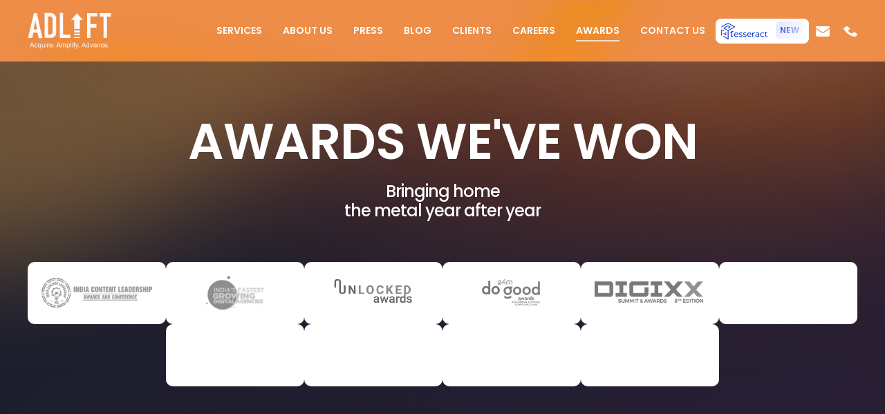

--- FILE ---
content_type: text/html; charset=UTF-8
request_url: https://www.adlift.com/in/awards/
body_size: 86877
content:
<!DOCTYPE html>
<html lang="en-in" class="no-js no-svg"> <head><script>document.seraph_accel_usbpb=document.createElement;seraph_accel_izrbpb={add:function(b,a=10){void 0===this.a[a]&&(this.a[a]=[]);this.a[a].push(b)},a:{}}</script><meta http-equiv="Content-Type" content="text/html;charset=UTF-8"> <meta name="viewport" content="width=device-width, initial-scale=1.0"> <link href="https://www.adlift.com/in/awards/" rel="alternate" hreflang="en-in"> <link href="https://www.adlift.com/awards/" rel="alternate" hreflang="en-us">          <link rel="icon" href="https://www.adlift.com/in/wp-content/themes/adlift-india/img/feicon.png?lm=644CD6FE" type="image/png" sizes="16x16"> <meta name="google-site-verification" content="LZiQeH71VhDvV-AsdIAB-P6MuxfuyS9HY_qEBuURu7Y"> <link rel="profile" href="https://gmpg.org/xfn/11"> <script async src="https://www.googletagmanager.com/gtag/js?id=AW-955667955" type="o/js-lzl"></script> <script type="o/js-lzl">(function(html){html.className = html.className.replace(/\bno-js\b/,'js')})(document.documentElement);</script> <meta name="robots" content="noindex, follow"> <title>Awards we’ve won - AdLift India</title> <meta property="og:locale" content="en_US"> <meta property="og:type" content="article"> <meta property="og:title" content="Awards we’ve won - AdLift India"> <meta property="og:description" content="Bringing home the metal year after year"> <meta property="og:url" content="https://www.adlift.com/in/awards/"> <meta property="og:site_name" content="AdLift India"> <meta property="article:publisher" content="https://www.facebook.com/AdLiftMarketingPrivateLimited/"> <meta property="article:modified_time" content="2025-04-02T09:18:39+00:00"> <meta name="twitter:card" content="summary_large_image"> <meta name="twitter:site" content="@adliftindia"> <link rel="dns-prefetch" href="//fonts.googleapis.com"> <link href="https://fonts.gstatic.com" crossorigin rel="preconnect"> <link rel="alternate" type="application/rss+xml" title="AdLift India » Feed" href="https://www.adlift.com/in/feed/"> <link rel="alternate" type="application/rss+xml" title="AdLift India » Comments Feed" href="https://www.adlift.com/in/comments/feed/"> <link rel="alternate" type="application/rss+xml" title="AdLift India » Stories Feed" href="https://www.adlift.com/in/web-stories/feed/">       <script src="https://www.adlift.com/in/wp-includes/js/jquery/jquery.min.js?ver=3.6.1" id="jquery-core-js" type="o/js-lzl"></script> <script src="https://www.adlift.com/in/wp-includes/js/jquery/jquery-migrate.min.js?ver=3.3.2" id="jquery-migrate-js" type="o/js-lzl"></script> <script src="https://www.adlift.com/in/wp-content/plugins/allow-webp-image/public/js/allow-webp-image-public.js?ver=1.0.1" id="allow-webp-image-js" type="o/js-lzl"></script> <script src="https://www.adlift.com/in/wp-content/plugins/handl-utm-grabber_backup/js/js.cookie.js?ver=6.1.9" id="js.cookie-js" type="o/js-lzl"></script> <script id="handl-utm-grabber-js-extra" type="o/js-lzl">
var handl_utm = [];
</script> <script src="https://www.adlift.com/in/wp-content/plugins/handl-utm-grabber_backup/js/handl-utm-grabber.js?ver=6.1.9" id="handl-utm-grabber-js" type="o/js-lzl"></script> <script id="seo-automated-link-building-js-extra" type="o/js-lzl">
var seoAutomatedLinkBuilding = {"ajaxUrl":"https:\/\/www.adlift.com\/in\/wp-admin\/admin-ajax.php"};
</script> <script src="https://www.adlift.com/in/wp-content/plugins/seo-automated-link-building/js/seo-automated-link-building.js?ver=6.1.9" id="seo-automated-link-building-js" type="o/js-lzl"></script> <link rel="https://api.w.org/" href="https://www.adlift.com/in/wp-json/"><link rel="alternate" type="application/json" href="https://www.adlift.com/in/wp-json/wp/v2/pages/6539"><link rel="EditURI" type="application/rsd+xml" title="RSD" href="https://www.adlift.com/in/xmlrpc.php?rsd"> <link rel="wlwmanifest" type="application/wlwmanifest+xml" href="https://www.adlift.com/in/wp-includes/wlwmanifest.xml"> <meta name="generator" content="WordPress 6.1.9"> <link rel="shortlink" href="https://www.adlift.com/in/?p=6539"> <link rel="alternate" type="application/json+oembed" href="https://www.adlift.com/in/wp-json/oembed/1.0/embed?url=https%3A%2F%2Fwww.adlift.com%2Fin%2Fawards%2F"> <link rel="alternate" type="text/xml+oembed" href="https://www.adlift.com/in/wp-json/oembed/1.0/embed?url=https%3A%2F%2Fwww.adlift.com%2Fin%2Fawards%2F&amp;format=xml"> <link rel="icon" href="https://www.adlift.com/in/wp-content/uploads/sites/2/2022/08/feicon.webp?lm=644CD6E6" sizes="32x32"> <link rel="icon" href="https://www.adlift.com/in/wp-content/uploads/sites/2/2022/08/feicon.webp?lm=644CD6E6" sizes="192x192"> <link rel="apple-touch-icon" href="https://www.adlift.com/in/wp-content/uploads/sites/2/2022/08/feicon.webp?lm=644CD6E6"> <meta name="msapplication-TileImage" content="https://www.adlift.com/in/wp-content/uploads/sites/2/2022/08/feicon.webp?lm=644CD6E6">  <script type="o/js-lzl">(function(w,d,s,l,i){w[l]=w[l]||[];w[l].push({'gtm.start':
new Date().getTime(),event:'gtm.js'});var f=d.getElementsByTagName(s)[0],
j=d.createElement(s),dl=l!='dataLayer'?'&l='+l:'';j.async=true;j.src=
'https://www.googletagmanager.com/gtm.js?id='+i+dl;f.parentNode.insertBefore(j,f);
})(window,document,'script','dataLayer','GTM-5XG7S32');</script> <noscript><style>.lzl{display:none!important;}</style></noscript><style>img.lzl,img.lzl-ing{opacity:0.01;}img.lzl-ed{transition:opacity .25s ease-in-out;}</style><style>:root{--blue:#007bff;--indigo:#6610f2;--purple:#6f42c1;--pink:#e83e8c;--red:#dc3545;--orange:#fd7e14;--yellow:#ffc107;--green:#28a745;--teal:#20c997;--cyan:#17a2b8;--white:#fff;--gray:#6c757d;--gray-dark:#343a40;--primary:#007bff;--secondary:#6c757d;--success:#28a745;--info:#17a2b8;--warning:#ffc107;--danger:#dc3545;--light:#f8f9fa;--dark:#343a40;--breakpoint-xs:0;--breakpoint-sm:576px;--breakpoint-md:768px;--breakpoint-lg:992px;--breakpoint-xl:1200px;--font-family-sans-serif:-apple-system,BlinkMacSystemFont,"Segoe UI",Roboto,"Helvetica Neue",Arial,"Noto Sans","Liberation Sans",sans-serif,"Apple Color Emoji","Segoe UI Emoji","Segoe UI Symbol","Noto Color Emoji";--font-family-monospace:SFMono-Regular,Menlo,Monaco,Consolas,"Liberation Mono","Courier New",monospace}*,::after,::before{box-sizing:border-box}html{font-family:sans-serif;line-height:1.15;-webkit-text-size-adjust:100%;-webkit-tap-highlight-color:transparent}article,aside,figcaption,figure,footer,header,hgroup,main,nav,section{display:block}body{margin:0;font-family:-apple-system,BlinkMacSystemFont,"Segoe UI",Roboto,"Helvetica Neue",Arial,"Noto Sans","Liberation Sans",sans-serif,"Apple Color Emoji","Segoe UI Emoji","Segoe UI Symbol","Noto Color Emoji";font-size:1rem;font-weight:400;line-height:1.5;color:#212529;text-align:left;background-color:#fff}[tabindex="-1"]:focus:not(:focus-visible){outline:0!important}h1,h2,h3,h4,h5,h6{margin-top:0;margin-bottom:.5rem}p{margin-top:0;margin-bottom:1rem}dl,ol,ul{margin-top:0;margin-bottom:1rem}a{color:#007bff;text-decoration:none;background-color:transparent}a:hover{color:#0056b3;text-decoration:underline}a:not([href]):not([class]){color:inherit;text-decoration:none}a:not([href]):not([class]):hover{color:inherit;text-decoration:none}img{vertical-align:middle;border-style:none}svg{overflow:hidden;vertical-align:middle}button{border-radius:0}button:focus:not(:focus-visible){outline:0}button,input,optgroup,select,textarea{margin:0;font-family:inherit;font-size:inherit;line-height:inherit}button,input{overflow:visible}button,select{text-transform:none}[role=button]{cursor:pointer}select{word-wrap:normal}[type=button],[type=reset],[type=submit],button{-webkit-appearance:button}[type=button]:not(:disabled),[type=reset]:not(:disabled),[type=submit]:not(:disabled),button:not(:disabled){cursor:pointer}[type=button]::-moz-focus-inner,[type=reset]::-moz-focus-inner,[type=submit]::-moz-focus-inner,button::-moz-focus-inner{padding:0;border-style:none}[type=number]::-webkit-inner-spin-button,[type=number]::-webkit-outer-spin-button{height:auto}[type=search]{outline-offset:-2px;-webkit-appearance:none}[type=search]::-webkit-search-decoration{-webkit-appearance:none}::-webkit-file-upload-button{font:inherit;-webkit-appearance:button}[hidden]{display:none!important}.h1,.h2,.h3,.h4,.h5,.h6,h1,h2,h3,h4,h5,h6{margin-bottom:.5rem;font-weight:500;line-height:1.2}.h1,h1{font-size:2.5rem}.h2,h2{font-size:2rem}.img-fluid{max-width:100%;height:auto}.container,.container-fluid,.container-lg,.container-md,.container-sm,.container-xl{width:100%;padding-right:15px;padding-left:15px;margin-right:auto;margin-left:auto}@media (min-width:576px){.container,.container-sm{max-width:540px}}@media (min-width:768px){.container,.container-md,.container-sm{max-width:720px}}@media (min-width:992px){.container,.container-lg,.container-md,.container-sm{max-width:960px}}@media (min-width:1200px){.container,.container-lg,.container-md,.container-sm,.container-xl{max-width:1140px}}.row{display:-ms-flexbox;display:flex;-ms-flex-wrap:wrap;flex-wrap:wrap;margin-right:-15px;margin-left:-15px}.col,.col-1,.col-10,.col-11,.col-12,.col-2,.col-3,.col-4,.col-5,.col-6,.col-7,.col-8,.col-9,.col-auto,.col-lg,.col-lg-1,.col-lg-10,.col-lg-11,.col-lg-12,.col-lg-2,.col-lg-3,.col-lg-4,.col-lg-5,.col-lg-6,.col-lg-7,.col-lg-8,.col-lg-9,.col-lg-auto,.col-md,.col-md-1,.col-md-10,.col-md-11,.col-md-12,.col-md-2,.col-md-3,.col-md-4,.col-md-5,.col-md-6,.col-md-7,.col-md-8,.col-md-9,.col-md-auto,.col-sm,.col-sm-1,.col-sm-10,.col-sm-11,.col-sm-12,.col-sm-2,.col-sm-3,.col-sm-4,.col-sm-5,.col-sm-6,.col-sm-7,.col-sm-8,.col-sm-9,.col-sm-auto,.col-xl,.col-xl-1,.col-xl-10,.col-xl-11,.col-xl-12,.col-xl-2,.col-xl-3,.col-xl-4,.col-xl-5,.col-xl-6,.col-xl-7,.col-xl-8,.col-xl-9,.col-xl-auto{position:relative;width:100%;padding-right:15px;padding-left:15px}@media (min-width:768px){.col-md-1{-ms-flex:0 0 8.333333%;flex:0 0 8.333333%;max-width:8.333333%}.col-md-2{-ms-flex:0 0 16.666667%;flex:0 0 16.666667%;max-width:16.666667%}.col-md-3{-ms-flex:0 0 25%;flex:0 0 25%;max-width:25%}.col-md-4{-ms-flex:0 0 33.333333%;flex:0 0 33.333333%;max-width:33.333333%}.col-md-5{-ms-flex:0 0 41.666667%;flex:0 0 41.666667%;max-width:41.666667%}.col-md-6{-ms-flex:0 0 50%;flex:0 0 50%;max-width:50%}.col-md-7{-ms-flex:0 0 58.333333%;flex:0 0 58.333333%;max-width:58.333333%}.col-md-8{-ms-flex:0 0 66.666667%;flex:0 0 66.666667%;max-width:66.666667%}.col-md-9{-ms-flex:0 0 75%;flex:0 0 75%;max-width:75%}.col-md-10{-ms-flex:0 0 83.333333%;flex:0 0 83.333333%;max-width:83.333333%}.col-md-11{-ms-flex:0 0 91.666667%;flex:0 0 91.666667%;max-width:91.666667%}.col-md-12{-ms-flex:0 0 100%;flex:0 0 100%;max-width:100%}}.fade{transition:opacity .15s linear}@media (prefers-reduced-motion:reduce){.fade{transition:none}}.fade:not(.show){opacity:0}.collapse:not(.show){display:none}.dropdown,.dropleft,.dropright,.dropup{position:relative}.dropdown-toggle{white-space:nowrap}.dropdown-toggle::after{display:inline-block;margin-left:.255em;vertical-align:.255em;content:"";border-top:.3em solid;border-right:.3em solid transparent;border-bottom:0;border-left:.3em solid transparent}.dropdown-toggle:empty::after{margin-left:0}.dropdown-menu{position:absolute;top:100%;left:0;z-index:1000;display:none;float:left;min-width:10rem;padding:.5rem 0;margin:.125rem 0 0;font-size:1rem;color:#212529;text-align:left;list-style:none;background-color:#fff;background-clip:padding-box;border:1px solid rgba(0,0,0,.15);border-radius:.25rem}.dropright .dropdown-menu{top:0;right:auto;left:100%;margin-top:0;margin-left:.125rem}.dropright .dropdown-toggle::after{display:inline-block;margin-left:.255em;vertical-align:.255em;content:"";border-top:.3em solid transparent;border-right:0;border-bottom:.3em solid transparent;border-left:.3em solid}.dropright .dropdown-toggle:empty::after{margin-left:0}.dropright .dropdown-toggle::after{vertical-align:0}.dropdown-menu[x-placement^=bottom],.dropdown-menu[x-placement^=left],.dropdown-menu[x-placement^=right],.dropdown-menu[x-placement^=top]{right:auto;bottom:auto}.dropdown-item{display:block;width:100%;padding:.25rem 1.5rem;clear:both;font-weight:400;color:#212529;text-align:inherit;white-space:nowrap;background-color:transparent;border:0}.dropdown-item:focus,.dropdown-item:hover{color:#16181b;text-decoration:none;background-color:#e9ecef}.dropdown-item.active,.dropdown-item:active{color:#fff;text-decoration:none;background-color:#007bff}.dropdown-item.disabled,.dropdown-item:disabled{color:#adb5bd;pointer-events:none;background-color:transparent}.nav-link{display:block;padding:.5rem 1rem}.nav-link:focus,.nav-link:hover{text-decoration:none}.navbar{position:relative;display:-ms-flexbox;display:flex;-ms-flex-wrap:wrap;flex-wrap:wrap;-ms-flex-align:center;align-items:center;-ms-flex-pack:justify;justify-content:space-between;padding:.5rem 1rem}.navbar .container,.navbar .container-fluid,.navbar .container-lg,.navbar .container-md,.navbar .container-sm,.navbar .container-xl{display:-ms-flexbox;display:flex;-ms-flex-wrap:wrap;flex-wrap:wrap;-ms-flex-align:center;align-items:center;-ms-flex-pack:justify;justify-content:space-between}.navbar-brand{display:inline-block;padding-top:.3125rem;padding-bottom:.3125rem;margin-right:1rem;font-size:1.25rem;line-height:inherit;white-space:nowrap}.navbar-brand:focus,.navbar-brand:hover{text-decoration:none}.navbar-nav{display:-ms-flexbox;display:flex;-ms-flex-direction:column;flex-direction:column;padding-left:0;margin-bottom:0;list-style:none}.navbar-nav .nav-link{padding-right:0;padding-left:0}.navbar-nav .dropdown-menu{position:static;float:none}.navbar-collapse{-ms-flex-preferred-size:100%;flex-basis:100%;-ms-flex-positive:1;flex-grow:1;-ms-flex-align:center;align-items:center}.navbar-toggler{padding:.25rem .75rem;font-size:1.25rem;line-height:1;background-color:transparent;border:1px solid transparent;border-radius:.25rem}.navbar-toggler:focus,.navbar-toggler:hover{text-decoration:none}@media (min-width:1200px){.navbar-expand-xl{-ms-flex-flow:row nowrap;flex-flow:row nowrap;-ms-flex-pack:start;justify-content:flex-start}.navbar-expand-xl .navbar-nav{-ms-flex-direction:row;flex-direction:row}.navbar-expand-xl .navbar-nav .dropdown-menu{position:absolute}.navbar-expand-xl .navbar-nav .nav-link{padding-right:.5rem;padding-left:.5rem}.navbar-expand-xl .navbar-collapse{display:-ms-flexbox!important;display:flex!important;-ms-flex-preferred-size:auto;flex-basis:auto}.navbar-expand-xl .navbar-toggler{display:none}}.pagination{display:-ms-flexbox;display:flex;padding-left:0;list-style:none;border-radius:.25rem}@-webkit-keyframes progress-bar-stripes{from{background-position:1rem 0}to{background-position:0 0}}@keyframes progress-bar-stripes{from{background-position:1rem 0}to{background-position:0 0}}.modal{position:fixed;top:0;left:0;z-index:1050;display:none;width:100%;height:100%;overflow:hidden;outline:0}.modal-dialog{position:relative;width:auto;margin:.5rem;pointer-events:none}.modal.fade .modal-dialog{transition:-webkit-transform .3s ease-out;transition:transform .3s ease-out;transition:transform .3s ease-out,-webkit-transform .3s ease-out;-webkit-transform:translate(0,-50px);transform:translate(0,-50px)}@media (prefers-reduced-motion:reduce){.modal.fade .modal-dialog{transition:none}}.modal-content{position:relative;display:-ms-flexbox;display:flex;-ms-flex-direction:column;flex-direction:column;width:100%;pointer-events:auto;background-color:#fff;background-clip:padding-box;border:1px solid rgba(0,0,0,.2);border-radius:.3rem;outline:0}@media (min-width:576px){.modal-dialog{max-width:500px;margin:1.75rem auto}}@media (min-width:992px){.modal-lg,.modal-xl{max-width:800px}}@-webkit-keyframes spinner-border{to{-webkit-transform:rotate(360deg);transform:rotate(360deg)}}@keyframes spinner-border{to{-webkit-transform:rotate(360deg);transform:rotate(360deg)}}@-webkit-keyframes spinner-grow{0%{-webkit-transform:scale(0);transform:scale(0)}50%{opacity:1;-webkit-transform:none;transform:none}}@keyframes spinner-grow{0%{-webkit-transform:scale(0);transform:scale(0)}50%{opacity:1;-webkit-transform:none;transform:none}}.bg-transparent{background-color:transparent!important}.border-0{border:0!important}.d-none{display:none!important}.d-inline-block{display:inline-block!important}@media (min-width:768px){.d-md-none{display:none!important}.d-md-inline-block{display:inline-block!important}}.flex-row-reverse{-ms-flex-direction:row-reverse!important;flex-direction:row-reverse!important}.justify-content-center{-ms-flex-pack:center!important;justify-content:center!important}.align-items-center{-ms-flex-align:center!important;align-items:center!important}.p-0{padding:0!important}.p-1{padding:.25rem!important}.p-2{padding:.5rem!important}.p-3{padding:1rem!important}.p-4{padding:1.5rem!important}.p-5{padding:3rem!important}.ml-auto,.mx-auto{margin-left:auto!important}.text-center{text-align:center!important}.text-uppercase{text-transform:uppercase!important}.text-white{color:#fff!important}@media print{*,::after,::before{text-shadow:none!important;box-shadow:none!important}a:not(.btn){text-decoration:underline}img,tr{page-break-inside:avoid}h2,h3,p{orphans:3;widows:3}h2,h3{page-break-after:avoid}@page{size:a3}body{min-width:992px!important}.container{min-width:992px!important}.navbar{display:none}}</style><link rel="stylesheet/lzl-nc" href="https://www.adlift.com/in/wp-content/cache/seraphinite-accelerator/s/1_2/d/css/16156570426a75c52ee17434df8790be.24b07.css"><noscript lzl=""><link rel="stylesheet" href="https://www.adlift.com/in/wp-content/cache/seraphinite-accelerator/s/1_2/d/css/16156570426a75c52ee17434df8790be.24b07.css"></noscript><style>@-webkit-keyframes fa-spin{0%{-webkit-transform:rotate(0deg);transform:rotate(0deg)}100%{-webkit-transform:rotate(359deg);transform:rotate(359deg)}}@keyframes fa-spin{0%{-webkit-transform:rotate(0deg);transform:rotate(0deg)}100%{-webkit-transform:rotate(359deg);transform:rotate(359deg)}}</style><link rel="stylesheet/lzl-nc" href="https://www.adlift.com/in/wp-content/cache/seraphinite-accelerator/s/1_2/d/css/a888e0e5643c3402010ad2f67f51e77c.7019.css"><noscript lzl=""><link rel="stylesheet" href="https://www.adlift.com/in/wp-content/cache/seraphinite-accelerator/s/1_2/d/css/a888e0e5643c3402010ad2f67f51e77c.7019.css"></noscript><style>.owl-carousel,.owl-carousel .owl-item{-webkit-tap-highlight-color:transparent;position:relative}.owl-carousel{display:none;width:100%;z-index:1}.no-js .owl-carousel,.owl-carousel.owl-loaded{display:block}@keyframes fadeOut{0%{opacity:1}100%{opacity:0}}</style><link rel="stylesheet/lzl-nc" href="https://www.adlift.com/in/wp-content/cache/seraphinite-accelerator/s/1_2/d/css/b2687fc183aed247fd4666654bd1f17a.c68.css"><noscript lzl=""><link rel="stylesheet" href="https://www.adlift.com/in/wp-content/cache/seraphinite-accelerator/s/1_2/d/css/b2687fc183aed247fd4666654bd1f17a.c68.css"></noscript><link rel="stylesheet/lzl-nc" href="https://www.adlift.com/in/wp-content/cache/seraphinite-accelerator/s/1_2/d/css/e23bcdb8598ad6fee0ebfafd446341e8.503.css"><noscript lzl=""><link rel="stylesheet" href="https://www.adlift.com/in/wp-content/cache/seraphinite-accelerator/s/1_2/d/css/e23bcdb8598ad6fee0ebfafd446341e8.503.css"></noscript><style>[data-aos][data-aos][data-aos-duration="50"],body[data-aos-duration="50"] [data-aos]{transition-duration:50ms}[data-aos][data-aos][data-aos-delay="50"],body[data-aos-delay="50"] [data-aos]{transition-delay:0}[data-aos][data-aos][data-aos-duration="100"],body[data-aos-duration="100"] [data-aos]{transition-duration:.1s}[data-aos][data-aos][data-aos-delay="100"],body[data-aos-delay="100"] [data-aos]{transition-delay:0}[data-aos][data-aos][data-aos-duration="150"],body[data-aos-duration="150"] [data-aos]{transition-duration:.15s}[data-aos][data-aos][data-aos-delay="150"],body[data-aos-delay="150"] [data-aos]{transition-delay:0}[data-aos][data-aos][data-aos-duration="200"],body[data-aos-duration="200"] [data-aos]{transition-duration:.2s}[data-aos][data-aos][data-aos-delay="200"],body[data-aos-delay="200"] [data-aos]{transition-delay:0}[data-aos][data-aos][data-aos-duration="250"],body[data-aos-duration="250"] [data-aos]{transition-duration:.25s}[data-aos][data-aos][data-aos-delay="250"],body[data-aos-delay="250"] [data-aos]{transition-delay:0}[data-aos][data-aos][data-aos-duration="300"],body[data-aos-duration="300"] [data-aos]{transition-duration:.3s}[data-aos][data-aos][data-aos-delay="300"],body[data-aos-delay="300"] [data-aos]{transition-delay:0}[data-aos][data-aos][data-aos-duration="350"],body[data-aos-duration="350"] [data-aos]{transition-duration:.35s}[data-aos][data-aos][data-aos-delay="350"],body[data-aos-delay="350"] [data-aos]{transition-delay:0}[data-aos][data-aos][data-aos-duration="400"],body[data-aos-duration="400"] [data-aos]{transition-duration:.4s}[data-aos][data-aos][data-aos-delay="400"],body[data-aos-delay="400"] [data-aos]{transition-delay:0}[data-aos][data-aos][data-aos-duration="450"],body[data-aos-duration="450"] [data-aos]{transition-duration:.45s}[data-aos][data-aos][data-aos-delay="450"],body[data-aos-delay="450"] [data-aos]{transition-delay:0}[data-aos][data-aos][data-aos-duration="500"],body[data-aos-duration="500"] [data-aos]{transition-duration:.5s}[data-aos][data-aos][data-aos-delay="500"],body[data-aos-delay="500"] [data-aos]{transition-delay:0}[data-aos][data-aos][data-aos-duration="550"],body[data-aos-duration="550"] [data-aos]{transition-duration:.55s}[data-aos][data-aos][data-aos-delay="550"],body[data-aos-delay="550"] [data-aos]{transition-delay:0}[data-aos][data-aos][data-aos-duration="600"],body[data-aos-duration="600"] [data-aos]{transition-duration:.6s}[data-aos][data-aos][data-aos-delay="600"],body[data-aos-delay="600"] [data-aos]{transition-delay:0}[data-aos][data-aos][data-aos-duration="650"],body[data-aos-duration="650"] [data-aos]{transition-duration:.65s}[data-aos][data-aos][data-aos-delay="650"],body[data-aos-delay="650"] [data-aos]{transition-delay:0}[data-aos][data-aos][data-aos-duration="700"],body[data-aos-duration="700"] [data-aos]{transition-duration:.7s}[data-aos][data-aos][data-aos-delay="700"],body[data-aos-delay="700"] [data-aos]{transition-delay:0}[data-aos][data-aos][data-aos-duration="750"],body[data-aos-duration="750"] [data-aos]{transition-duration:.75s}[data-aos][data-aos][data-aos-delay="750"],body[data-aos-delay="750"] [data-aos]{transition-delay:0}[data-aos][data-aos][data-aos-duration="800"],body[data-aos-duration="800"] [data-aos]{transition-duration:.8s}[data-aos][data-aos][data-aos-delay="800"],body[data-aos-delay="800"] [data-aos]{transition-delay:0}[data-aos][data-aos][data-aos-duration="850"],body[data-aos-duration="850"] [data-aos]{transition-duration:.85s}[data-aos][data-aos][data-aos-delay="850"],body[data-aos-delay="850"] [data-aos]{transition-delay:0}[data-aos][data-aos][data-aos-duration="900"],body[data-aos-duration="900"] [data-aos]{transition-duration:.9s}[data-aos][data-aos][data-aos-delay="900"],body[data-aos-delay="900"] [data-aos]{transition-delay:0}[data-aos][data-aos][data-aos-duration="950"],body[data-aos-duration="950"] [data-aos]{transition-duration:.95s}[data-aos][data-aos][data-aos-delay="950"],body[data-aos-delay="950"] [data-aos]{transition-delay:0}[data-aos][data-aos][data-aos-duration="1000"],body[data-aos-duration="1000"] [data-aos]{transition-duration:1s}[data-aos][data-aos][data-aos-delay="1000"],body[data-aos-delay="1000"] [data-aos]{transition-delay:0}[data-aos][data-aos][data-aos-duration="1050"],body[data-aos-duration="1050"] [data-aos]{transition-duration:1.05s}[data-aos][data-aos][data-aos-delay="1050"],body[data-aos-delay="1050"] [data-aos]{transition-delay:0}[data-aos][data-aos][data-aos-duration="1100"],body[data-aos-duration="1100"] [data-aos]{transition-duration:1.1s}[data-aos][data-aos][data-aos-delay="1100"],body[data-aos-delay="1100"] [data-aos]{transition-delay:0}[data-aos][data-aos][data-aos-duration="1150"],body[data-aos-duration="1150"] [data-aos]{transition-duration:1.15s}[data-aos][data-aos][data-aos-delay="1150"],body[data-aos-delay="1150"] [data-aos]{transition-delay:0}[data-aos][data-aos][data-aos-duration="1200"],body[data-aos-duration="1200"] [data-aos]{transition-duration:1.2s}[data-aos][data-aos][data-aos-delay="1200"],body[data-aos-delay="1200"] [data-aos]{transition-delay:0}[data-aos][data-aos][data-aos-duration="1250"],body[data-aos-duration="1250"] [data-aos]{transition-duration:1.25s}[data-aos][data-aos][data-aos-delay="1250"],body[data-aos-delay="1250"] [data-aos]{transition-delay:0}[data-aos][data-aos][data-aos-duration="1300"],body[data-aos-duration="1300"] [data-aos]{transition-duration:1.3s}[data-aos][data-aos][data-aos-delay="1300"],body[data-aos-delay="1300"] [data-aos]{transition-delay:0}[data-aos][data-aos][data-aos-duration="1350"],body[data-aos-duration="1350"] [data-aos]{transition-duration:1.35s}[data-aos][data-aos][data-aos-delay="1350"],body[data-aos-delay="1350"] [data-aos]{transition-delay:0}[data-aos][data-aos][data-aos-duration="1400"],body[data-aos-duration="1400"] [data-aos]{transition-duration:1.4s}[data-aos][data-aos][data-aos-delay="1400"],body[data-aos-delay="1400"] [data-aos]{transition-delay:0}[data-aos][data-aos][data-aos-duration="1450"],body[data-aos-duration="1450"] [data-aos]{transition-duration:1.45s}[data-aos][data-aos][data-aos-delay="1450"],body[data-aos-delay="1450"] [data-aos]{transition-delay:0}[data-aos][data-aos][data-aos-duration="1500"],body[data-aos-duration="1500"] [data-aos]{transition-duration:1.5s}[data-aos][data-aos][data-aos-delay="1500"],body[data-aos-delay="1500"] [data-aos]{transition-delay:0}[data-aos][data-aos][data-aos-duration="1550"],body[data-aos-duration="1550"] [data-aos]{transition-duration:1.55s}[data-aos][data-aos][data-aos-delay="1550"],body[data-aos-delay="1550"] [data-aos]{transition-delay:0}[data-aos][data-aos][data-aos-duration="1600"],body[data-aos-duration="1600"] [data-aos]{transition-duration:1.6s}[data-aos][data-aos][data-aos-delay="1600"],body[data-aos-delay="1600"] [data-aos]{transition-delay:0}[data-aos][data-aos][data-aos-duration="1650"],body[data-aos-duration="1650"] [data-aos]{transition-duration:1.65s}[data-aos][data-aos][data-aos-delay="1650"],body[data-aos-delay="1650"] [data-aos]{transition-delay:0}[data-aos][data-aos][data-aos-duration="1700"],body[data-aos-duration="1700"] [data-aos]{transition-duration:1.7s}[data-aos][data-aos][data-aos-delay="1700"],body[data-aos-delay="1700"] [data-aos]{transition-delay:0}[data-aos][data-aos][data-aos-duration="1750"],body[data-aos-duration="1750"] [data-aos]{transition-duration:1.75s}[data-aos][data-aos][data-aos-delay="1750"],body[data-aos-delay="1750"] [data-aos]{transition-delay:0}[data-aos][data-aos][data-aos-duration="1800"],body[data-aos-duration="1800"] [data-aos]{transition-duration:1.8s}[data-aos][data-aos][data-aos-delay="1800"],body[data-aos-delay="1800"] [data-aos]{transition-delay:0}[data-aos][data-aos][data-aos-duration="1850"],body[data-aos-duration="1850"] [data-aos]{transition-duration:1.85s}[data-aos][data-aos][data-aos-delay="1850"],body[data-aos-delay="1850"] [data-aos]{transition-delay:0}[data-aos][data-aos][data-aos-duration="1900"],body[data-aos-duration="1900"] [data-aos]{transition-duration:1.9s}[data-aos][data-aos][data-aos-delay="1900"],body[data-aos-delay="1900"] [data-aos]{transition-delay:0}[data-aos][data-aos][data-aos-duration="1950"],body[data-aos-duration="1950"] [data-aos]{transition-duration:1.95s}[data-aos][data-aos][data-aos-delay="1950"],body[data-aos-delay="1950"] [data-aos]{transition-delay:0}[data-aos][data-aos][data-aos-duration="2000"],body[data-aos-duration="2000"] [data-aos]{transition-duration:2s}[data-aos][data-aos][data-aos-delay="2000"],body[data-aos-delay="2000"] [data-aos]{transition-delay:0}[data-aos][data-aos][data-aos-duration="2050"],body[data-aos-duration="2050"] [data-aos]{transition-duration:2.05s}[data-aos][data-aos][data-aos-delay="2050"],body[data-aos-delay="2050"] [data-aos]{transition-delay:0}[data-aos][data-aos][data-aos-duration="2100"],body[data-aos-duration="2100"] [data-aos]{transition-duration:2.1s}[data-aos][data-aos][data-aos-delay="2100"],body[data-aos-delay="2100"] [data-aos]{transition-delay:0}[data-aos][data-aos][data-aos-duration="2150"],body[data-aos-duration="2150"] [data-aos]{transition-duration:2.15s}[data-aos][data-aos][data-aos-delay="2150"],body[data-aos-delay="2150"] [data-aos]{transition-delay:0}[data-aos][data-aos][data-aos-duration="2200"],body[data-aos-duration="2200"] [data-aos]{transition-duration:2.2s}[data-aos][data-aos][data-aos-delay="2200"],body[data-aos-delay="2200"] [data-aos]{transition-delay:0}[data-aos][data-aos][data-aos-duration="2250"],body[data-aos-duration="2250"] [data-aos]{transition-duration:2.25s}[data-aos][data-aos][data-aos-delay="2250"],body[data-aos-delay="2250"] [data-aos]{transition-delay:0}[data-aos][data-aos][data-aos-duration="2300"],body[data-aos-duration="2300"] [data-aos]{transition-duration:2.3s}[data-aos][data-aos][data-aos-delay="2300"],body[data-aos-delay="2300"] [data-aos]{transition-delay:0}[data-aos][data-aos][data-aos-duration="2350"],body[data-aos-duration="2350"] [data-aos]{transition-duration:2.35s}[data-aos][data-aos][data-aos-delay="2350"],body[data-aos-delay="2350"] [data-aos]{transition-delay:0}[data-aos][data-aos][data-aos-duration="2400"],body[data-aos-duration="2400"] [data-aos]{transition-duration:2.4s}[data-aos][data-aos][data-aos-delay="2400"],body[data-aos-delay="2400"] [data-aos]{transition-delay:0}[data-aos][data-aos][data-aos-duration="2450"],body[data-aos-duration="2450"] [data-aos]{transition-duration:2.45s}[data-aos][data-aos][data-aos-delay="2450"],body[data-aos-delay="2450"] [data-aos]{transition-delay:0}[data-aos][data-aos][data-aos-duration="2500"],body[data-aos-duration="2500"] [data-aos]{transition-duration:2.5s}[data-aos][data-aos][data-aos-delay="2500"],body[data-aos-delay="2500"] [data-aos]{transition-delay:0}[data-aos][data-aos][data-aos-duration="2550"],body[data-aos-duration="2550"] [data-aos]{transition-duration:2.55s}[data-aos][data-aos][data-aos-delay="2550"],body[data-aos-delay="2550"] [data-aos]{transition-delay:0}[data-aos][data-aos][data-aos-duration="2600"],body[data-aos-duration="2600"] [data-aos]{transition-duration:2.6s}[data-aos][data-aos][data-aos-delay="2600"],body[data-aos-delay="2600"] [data-aos]{transition-delay:0}[data-aos][data-aos][data-aos-duration="2650"],body[data-aos-duration="2650"] [data-aos]{transition-duration:2.65s}[data-aos][data-aos][data-aos-delay="2650"],body[data-aos-delay="2650"] [data-aos]{transition-delay:0}[data-aos][data-aos][data-aos-duration="2700"],body[data-aos-duration="2700"] [data-aos]{transition-duration:2.7s}[data-aos][data-aos][data-aos-delay="2700"],body[data-aos-delay="2700"] [data-aos]{transition-delay:0}[data-aos][data-aos][data-aos-duration="2750"],body[data-aos-duration="2750"] [data-aos]{transition-duration:2.75s}[data-aos][data-aos][data-aos-delay="2750"],body[data-aos-delay="2750"] [data-aos]{transition-delay:0}[data-aos][data-aos][data-aos-duration="2800"],body[data-aos-duration="2800"] [data-aos]{transition-duration:2.8s}[data-aos][data-aos][data-aos-delay="2800"],body[data-aos-delay="2800"] [data-aos]{transition-delay:0}[data-aos][data-aos][data-aos-duration="2850"],body[data-aos-duration="2850"] [data-aos]{transition-duration:2.85s}[data-aos][data-aos][data-aos-delay="2850"],body[data-aos-delay="2850"] [data-aos]{transition-delay:0}[data-aos][data-aos][data-aos-duration="2900"],body[data-aos-duration="2900"] [data-aos]{transition-duration:2.9s}[data-aos][data-aos][data-aos-delay="2900"],body[data-aos-delay="2900"] [data-aos]{transition-delay:0}[data-aos][data-aos][data-aos-duration="2950"],body[data-aos-duration="2950"] [data-aos]{transition-duration:2.95s}[data-aos][data-aos][data-aos-delay="2950"],body[data-aos-delay="2950"] [data-aos]{transition-delay:0}[data-aos][data-aos][data-aos-duration="3000"],body[data-aos-duration="3000"] [data-aos]{transition-duration:3s}[data-aos][data-aos][data-aos-delay="3000"],body[data-aos-delay="3000"] [data-aos]{transition-delay:0}[data-aos][data-aos][data-aos-easing=linear],body[data-aos-easing=linear] [data-aos]{transition-timing-function:cubic-bezier(.25,.25,.75,.75)}[data-aos][data-aos][data-aos-easing=ease],body[data-aos-easing=ease] [data-aos]{transition-timing-function:ease}[data-aos][data-aos][data-aos-easing=ease-in],body[data-aos-easing=ease-in] [data-aos]{transition-timing-function:ease-in}[data-aos][data-aos][data-aos-easing=ease-out],body[data-aos-easing=ease-out] [data-aos]{transition-timing-function:ease-out}[data-aos][data-aos][data-aos-easing=ease-in-out],body[data-aos-easing=ease-in-out] [data-aos]{transition-timing-function:ease-in-out}[data-aos][data-aos][data-aos-easing=ease-in-back],body[data-aos-easing=ease-in-back] [data-aos]{transition-timing-function:cubic-bezier(.6,-.28,.735,.045)}[data-aos][data-aos][data-aos-easing=ease-out-back],body[data-aos-easing=ease-out-back] [data-aos]{transition-timing-function:cubic-bezier(.175,.885,.32,1.275)}[data-aos][data-aos][data-aos-easing=ease-in-out-back],body[data-aos-easing=ease-in-out-back] [data-aos]{transition-timing-function:cubic-bezier(.68,-.55,.265,1.55)}[data-aos][data-aos][data-aos-easing=ease-in-sine],body[data-aos-easing=ease-in-sine] [data-aos]{transition-timing-function:cubic-bezier(.47,0,.745,.715)}[data-aos][data-aos][data-aos-easing=ease-out-sine],body[data-aos-easing=ease-out-sine] [data-aos]{transition-timing-function:cubic-bezier(.39,.575,.565,1)}[data-aos][data-aos][data-aos-easing=ease-in-out-sine],body[data-aos-easing=ease-in-out-sine] [data-aos]{transition-timing-function:cubic-bezier(.445,.05,.55,.95)}[data-aos][data-aos][data-aos-easing=ease-in-quad],body[data-aos-easing=ease-in-quad] [data-aos]{transition-timing-function:cubic-bezier(.55,.085,.68,.53)}[data-aos][data-aos][data-aos-easing=ease-out-quad],body[data-aos-easing=ease-out-quad] [data-aos]{transition-timing-function:cubic-bezier(.25,.46,.45,.94)}[data-aos][data-aos][data-aos-easing=ease-in-out-quad],body[data-aos-easing=ease-in-out-quad] [data-aos]{transition-timing-function:cubic-bezier(.455,.03,.515,.955)}[data-aos][data-aos][data-aos-easing=ease-in-cubic],body[data-aos-easing=ease-in-cubic] [data-aos]{transition-timing-function:cubic-bezier(.55,.085,.68,.53)}[data-aos][data-aos][data-aos-easing=ease-out-cubic],body[data-aos-easing=ease-out-cubic] [data-aos]{transition-timing-function:cubic-bezier(.25,.46,.45,.94)}[data-aos][data-aos][data-aos-easing=ease-in-out-cubic],body[data-aos-easing=ease-in-out-cubic] [data-aos]{transition-timing-function:cubic-bezier(.455,.03,.515,.955)}[data-aos][data-aos][data-aos-easing=ease-in-quart],body[data-aos-easing=ease-in-quart] [data-aos]{transition-timing-function:cubic-bezier(.55,.085,.68,.53)}[data-aos][data-aos][data-aos-easing=ease-out-quart],body[data-aos-easing=ease-out-quart] [data-aos]{transition-timing-function:cubic-bezier(.25,.46,.45,.94)}[data-aos][data-aos][data-aos-easing=ease-in-out-quart],body[data-aos-easing=ease-in-out-quart] [data-aos]{transition-timing-function:cubic-bezier(.455,.03,.515,.955)}[data-aos^=fade][data-aos^=fade]{opacity:0;transition-property:opacity,transform}[data-aos=fade-up]{transform:translate3d(0,100px,0)}[data-aos=fade-down]{transform:translate3d(0,-100px,0)}[data-aos=fade-right]{transform:translate3d(-100px,0,0)}[data-aos=fade-left]{transform:translate3d(100px,0,0)}[data-aos=fade-up-right]{transform:translate3d(-100px,100px,0)}[data-aos=fade-up-left]{transform:translate3d(100px,100px,0)}[data-aos=fade-down-right]{transform:translate3d(-100px,-100px,0)}[data-aos=fade-down-left]{transform:translate3d(100px,-100px,0)}[data-aos^=zoom][data-aos^=zoom]{opacity:0;transition-property:opacity,transform}[data-aos=zoom-in]{transform:scale(.6)}[data-aos=zoom-in-up]{transform:translate3d(0,100px,0) scale(.6)}[data-aos=zoom-in-down]{transform:translate3d(0,-100px,0) scale(.6)}[data-aos=zoom-in-right]{transform:translate3d(-100px,0,0) scale(.6)}[data-aos=zoom-in-left]{transform:translate3d(100px,0,0) scale(.6)}[data-aos=zoom-out]{transform:scale(1.2)}[data-aos=zoom-out-up]{transform:translate3d(0,100px,0) scale(1.2)}[data-aos=zoom-out-down]{transform:translate3d(0,-100px,0) scale(1.2)}[data-aos=zoom-out-right]{transform:translate3d(-100px,0,0) scale(1.2)}[data-aos=zoom-out-left]{transform:translate3d(100px,0,0) scale(1.2)}[data-aos^=slide][data-aos^=slide]{transition-property:transform}[data-aos=slide-up]{transform:translate3d(0,100%,0)}[data-aos=slide-down]{transform:translate3d(0,-100%,0)}[data-aos=slide-right]{transform:translate3d(-100%,0,0)}[data-aos=slide-left]{transform:translate3d(100%,0,0)}[data-aos^=flip][data-aos^=flip]{backface-visibility:hidden;transition-property:transform}[data-aos=flip-left]{transform:perspective(2500px) rotateY(-100deg)}[data-aos=flip-right]{transform:perspective(2500px) rotateY(100deg)}[data-aos=flip-up]{transform:perspective(2500px) rotateX(-100deg)}[data-aos=flip-down]{transform:perspective(2500px) rotateX(100deg)}</style><link rel="stylesheet/lzl-nc" href="https://www.adlift.com/in/wp-content/cache/seraphinite-accelerator/s/1_2/d/css/f2a288d6ac4fce91318932095c04cd9e.202e.css"><noscript lzl=""><link rel="stylesheet" href="https://www.adlift.com/in/wp-content/cache/seraphinite-accelerator/s/1_2/d/css/f2a288d6ac4fce91318932095c04cd9e.202e.css"></noscript><link rel="stylesheet/lzl-nc" href="https://www.adlift.com/in/wp-content/cache/seraphinite-accelerator/s/1_2/d/css/37377708b61f81079ade6ec0ddf26707.772.css"><noscript lzl=""><link rel="stylesheet" href="https://www.adlift.com/in/wp-content/cache/seraphinite-accelerator/s/1_2/d/css/37377708b61f81079ade6ec0ddf26707.772.css"></noscript><noscript lzl=""><link href="/in/wp-content/cache/seraphinite-accelerator/s/1_2/d/css/d41d8cd98f00b204e9800998ecf8427e.0.css" rel="stylesheet"></noscript><style>body{padding:0;margin:0;font-family:Poppins,sans-serif;font-size:16px;color:#fff}html{scroll-behavior:smooth}p{color:#d3d3d3;line-height:1.8}img{max-width:100%;height:auto;width:auto}@media (min-width:1250px){.container,.container-lg,.container-md,.container-sm,.container-xl{max-width:1200px;padding:0}}.header_lan li a.active,.header_lan li a:hover,.heading_type2 h3,.st_4_itm_head p.st4_designation,a,a:hover{color:#fff}a,a:hover,button,button:hover{text-decoration:none;transition:.5s}.header_sec{position:fixed;width:100%;-webkit-transition:.5s ease-out;-moz-transition:.5s ease-out;-o-transition:.5s ease-out;transition:.5s ease-out;font-size:14px;z-index:1030;top:0}.header_sec .header_sec_in a.nav-link{padding:0;margin:0 15px;text-transform:uppercase;font-weight:600;position:relative}.header_sec .header_sec_in a.nav-link::before{content:"";position:absolute;bottom:-5px;height:2px;width:0%;background:rgba(255,255,255,.7);left:0;right:0;transition:.5s}.header_sec .header_sec_in a.nav-link.active::before,.header_sec .header_sec_in a.nav-link:hover::before{width:100%;transition:.5s}.header_sec_in nav.navbar{padding:16px 0;transition:.5s}.container,.faq-dk .btn.btn-link,.search_sec,.st_1_con_in,.stt_video{position:relative}h1,h2,h3{line-height:1.1}#ez-toc-container:not(:first-of-type),.adc-blog-single .heading_type2 h2 br,.blog-light-theme .adc-blog-single .st_5 p,.dropdown-toggle::after,.nav_bar_open_head,.slick-next:before,.slick-prev:before{display:none}.main_content{overflow:hidden}.btn-all,.footer_links ul li,.learn_more_btn a{font-weight:500;text-transform:uppercase}.footer_sec{padding:70px 0;background:url("/in/wp-content/themes/adlift-india/css/../webp/back_dec_footer.webp?lm=644CD6FE") center/cover no-repeat #d7692a;--ai-bg-sz:1440 344;--lzl-bg-img:"/in/wp-content/themes/adlift-india/css/../webp/back_dec_footer.webp?lm=644CD6FE"}.footer_sec[data-ai-bg*="-O@1366-"]{background-image:url("/in/wp-content/cache/seraphinite-accelerator/s/1_2/d/img/40b5144146394e57d299db35f7cababb.7fc2.webp");--lzl-bg-img:"/in/wp-content/cache/seraphinite-accelerator/s/1_2/d/img/40b5144146394e57d299db35f7cababb.7fc2.webp"}.footer_sec[data-ai-bg*="-O@992-"]{background-image:url("/in/wp-content/cache/seraphinite-accelerator/s/1_2/d/img/627fbdbed19e3db38a716e0b4e1dcf19.6290.webp");--lzl-bg-img:"/in/wp-content/cache/seraphinite-accelerator/s/1_2/d/img/627fbdbed19e3db38a716e0b4e1dcf19.6290.webp"}.footer_sec[data-ai-bg*="-O@768-"]{background-image:url("/in/wp-content/cache/seraphinite-accelerator/s/1_2/d/img/7ba78864eecd1d38df03cb5c6e25637e.5082.webp");--lzl-bg-img:"/in/wp-content/cache/seraphinite-accelerator/s/1_2/d/img/7ba78864eecd1d38df03cb5c6e25637e.5082.webp"}.footer_sec[data-ai-bg*="-O@480-"]{background-image:url("/in/wp-content/cache/seraphinite-accelerator/s/1_2/d/img/8f9b0e91a826803c9bef06034e332c3a.3a88.webp");--lzl-bg-img:"/in/wp-content/cache/seraphinite-accelerator/s/1_2/d/img/8f9b0e91a826803c9bef06034e332c3a.3a88.webp"}.footer_sec[data-ai-bg*="-O@360-"]{background-image:url("/in/wp-content/cache/seraphinite-accelerator/s/1_2/d/img/bd615e6566d9e6e91f03e0e9a7407074.2d8e.webp");--lzl-bg-img:"/in/wp-content/cache/seraphinite-accelerator/s/1_2/d/img/bd615e6566d9e6e91f03e0e9a7407074.2d8e.webp"}.footer_sec[data-ai-bg*="-1366-"]{background-image:url("/in/wp-content/cache/seraphinite-accelerator/s/1_2/d/img/9eba892e2cf1ef77aad5b89a00a0ebac.d5de.webp");--lzl-bg-img:"/in/wp-content/cache/seraphinite-accelerator/s/1_2/d/img/9eba892e2cf1ef77aad5b89a00a0ebac.d5de.webp"}.footer_sec[data-ai-bg*="-1366@992-"]{background-image:url("/in/wp-content/cache/seraphinite-accelerator/s/1_2/d/img/9191579e17ccdafcda4ddbc324da2b86.9c2c.webp");--lzl-bg-img:"/in/wp-content/cache/seraphinite-accelerator/s/1_2/d/img/9191579e17ccdafcda4ddbc324da2b86.9c2c.webp"}.footer_sec[data-ai-bg*="-1366@768-"]{background-image:url("/in/wp-content/cache/seraphinite-accelerator/s/1_2/d/img/eaf31d84c10663f33c109182de1bbe09.7640.webp");--lzl-bg-img:"/in/wp-content/cache/seraphinite-accelerator/s/1_2/d/img/eaf31d84c10663f33c109182de1bbe09.7640.webp"}.footer_sec[data-ai-bg*="-1366@480-"]{background-image:url("/in/wp-content/cache/seraphinite-accelerator/s/1_2/d/img/c0f207b2abb977aff4b563f932ca5a1e.45a4.webp");--lzl-bg-img:"/in/wp-content/cache/seraphinite-accelerator/s/1_2/d/img/c0f207b2abb977aff4b563f932ca5a1e.45a4.webp"}.footer_sec[data-ai-bg*="-1366@360-"]{background-image:url("/in/wp-content/cache/seraphinite-accelerator/s/1_2/d/img/b900363c3e9c4447de27efe504640207.2de2.webp");--lzl-bg-img:"/in/wp-content/cache/seraphinite-accelerator/s/1_2/d/img/b900363c3e9c4447de27efe504640207.2de2.webp"}.footer_sec[data-ai-bg*="-992-"]{background-image:url("/in/wp-content/cache/seraphinite-accelerator/s/1_2/d/img/9eba31a208f788916b7afda1a61a57ee.595a.webp");--lzl-bg-img:"/in/wp-content/cache/seraphinite-accelerator/s/1_2/d/img/9eba31a208f788916b7afda1a61a57ee.595a.webp"}.footer_sec[data-ai-bg*="-992@768-"]{background-image:url("/in/wp-content/cache/seraphinite-accelerator/s/1_2/d/img/f73bd34a16176b7b8e62f607ef46fbf4.4b92.webp");--lzl-bg-img:"/in/wp-content/cache/seraphinite-accelerator/s/1_2/d/img/f73bd34a16176b7b8e62f607ef46fbf4.4b92.webp"}.footer_sec[data-ai-bg*="-992@480-"]{background-image:url("/in/wp-content/cache/seraphinite-accelerator/s/1_2/d/img/57b19e5a20c5e6d404c892fa545aab5c.3590.webp");--lzl-bg-img:"/in/wp-content/cache/seraphinite-accelerator/s/1_2/d/img/57b19e5a20c5e6d404c892fa545aab5c.3590.webp"}.footer_sec[data-ai-bg*="-992@360-"]{background-image:url("/in/wp-content/cache/seraphinite-accelerator/s/1_2/d/img/b8daa4b396a16993fa80874db292c406.2936.webp");--lzl-bg-img:"/in/wp-content/cache/seraphinite-accelerator/s/1_2/d/img/b8daa4b396a16993fa80874db292c406.2936.webp"}.footer_sec[data-ai-bg*="-768-"]{background-image:url("/in/wp-content/cache/seraphinite-accelerator/s/1_2/d/img/7c4af29c5849729bc1dbdb9345b2ca3c.2ef8.webp");--lzl-bg-img:"/in/wp-content/cache/seraphinite-accelerator/s/1_2/d/img/7c4af29c5849729bc1dbdb9345b2ca3c.2ef8.webp"}.footer_sec[data-ai-bg*="-768@480-"]{background-image:url("/in/wp-content/cache/seraphinite-accelerator/s/1_2/d/img/bbbbd0a2b5c1e8b9eb1e317db77dc464.22ac.webp");--lzl-bg-img:"/in/wp-content/cache/seraphinite-accelerator/s/1_2/d/img/bbbbd0a2b5c1e8b9eb1e317db77dc464.22ac.webp"}.footer_sec[data-ai-bg*="-768@360-"]{background-image:url("/in/wp-content/cache/seraphinite-accelerator/s/1_2/d/img/3343da46ec60e5a6dfdc08bfd63dd251.1b44.webp");--lzl-bg-img:"/in/wp-content/cache/seraphinite-accelerator/s/1_2/d/img/3343da46ec60e5a6dfdc08bfd63dd251.1b44.webp"}.footer_sec[data-ai-bg*="-480-"]{background-image:url("/in/wp-content/cache/seraphinite-accelerator/s/1_2/d/img/f2dd959cd36a7dadf3217b94a0e8c00d.17f6.webp");--lzl-bg-img:"/in/wp-content/cache/seraphinite-accelerator/s/1_2/d/img/f2dd959cd36a7dadf3217b94a0e8c00d.17f6.webp"}.footer_sec[data-ai-bg*="-480@360-"]{background-image:url("/in/wp-content/cache/seraphinite-accelerator/s/1_2/d/img/d2732d8c96f5a2169f30a9cc17892039.13b4.webp");--lzl-bg-img:"/in/wp-content/cache/seraphinite-accelerator/s/1_2/d/img/d2732d8c96f5a2169f30a9cc17892039.13b4.webp"}.footer_sec[data-ai-bg*="-360-"]{background-image:url("/in/wp-content/cache/seraphinite-accelerator/s/1_2/d/img/c6860444d5da4bf55aac9d13c7b1079e.ea6.webp");--lzl-bg-img:"/in/wp-content/cache/seraphinite-accelerator/s/1_2/d/img/c6860444d5da4bf55aac9d13c7b1079e.ea6.webp"}.footer_sec[data-ai-bg*="-120-"]{background-image:url("/in/wp-content/cache/seraphinite-accelerator/s/1_2/d/img/29ee6b0fabe5d9bd6807140937950c0c.418.webp");--lzl-bg-img:"/in/wp-content/cache/seraphinite-accelerator/s/1_2/d/img/29ee6b0fabe5d9bd6807140937950c0c.418.webp"}.footer_sec[data-ai-bg*="-0-"]{background-image:none}.footer_sec.lzl:not(.lzl-ed),.footer_sec.lzl-ing:not(.lzl-ed){background-image:url("[data-uri]")}.footer_links ul{padding:0;list-style:none;display:flex;margin:0 -15px;flex-wrap:wrap}.footer_links ul li{flex:0 0 50%;padding:8px 15px;font-size:14px}.footer_top{padding-bottom:50px;border-bottom:1px solid rgba(255,255,255,.3);margin-bottom:50px}.footer_social ul{padding:0;margin:0;list-style:none;display:flex}.footer_social ul li{padding:0 20px 0 0}.footer_partner{display:flex;justify-content:end}.footer_partner .footer_partner_itm:nth-child(2){padding-left:50px}.footer_copyright p{margin:0;color:rgba(255,255,255,.7)}li.nav-item.dropdown:hover .dropdown-menu{display:block;opacity:1;transition:.5s;top:100%;visibility:visible}li.nav-item.dropdown .dropdown-menu{margin:0!important;background:#d7692a;border:0;padding:10px;top:150%;transition:.5s;visibility:hidden;opacity:0}li.nav-item.dropdown .dropdown-menu .dropdown-item{padding:5px 0;font-size:14px;text-transform:uppercase;color:#fff;background:0 0!important;position:relative}.dropdown-item.active,.dropdown-item:active{background:0 0!important;color:#fff}.inner_page .footer_sec{background:#18212b;background-image:unset}.st_1_sld_con{position:fixed;top:auto;width:130px;height:auto;bottom:10px;left:10px;z-index:111}.modal-content{background:#17212a;border:1px solid #2c3c4a}header .navbar-brand{max-width:121px}header .navbar_toggler_ic{max-width:35px}.footer-dropdown.nav-item.dropdown.dropright .dropdown-menu{transform:translate3d(168px,8px,0);top:0;left:0;will-change:transform;padding:10px 0;max-height:169px;overflow-y:auto;overflow-x:hidden;max-width:200px}.footer-dropdown.dropdown .dropdown-toggle{font-weight:500;text-wrap:wrap;text-align:left}.footer-dropdown.nav-item.dropdown .dropdown-menu .dropdown-item:not(:last-child){border-bottom:1px solid}.footer-dropdown.nav-item.dropdown .dropdown-menu .dropdown-item{padding:5px 10px;text-wrap:wrap}button:focus{outline:0}.footer-dropdown ::-webkit-scrollbar{width:5px;height:7px}.footer-dropdown ::-webkit-scrollbar-track{box-shadow:inset 0 0 6px rgba(0,0,0,.3);-webkit-box-shadow:inset 0 0 6px rgba(0,0,0,.3);-webkit-border-radius:10px;border-radius:10px}.footer-dropdown ::-webkit-scrollbar-thumb{-webkit-border-radius:10px;border-radius:10px;box-shadow:inset 0 0 6px rgba(0,0,0,.5);-webkit-box-shadow:inset 0 0 6px rgba(0,0,0,.5)}.footer-dropdown ::-webkit-scrollbar-thumb:window-inactive{background:#c6c6c6}@media (max-width:767px){.footer-dropdown.nav-item.dropdown.dropright .dropdown-menu{position:relative!important;transform:none!important;left:auto!important;right:auto;width:100%;max-width:100%}.footer-dropdown.dropright .dropdown-toggle::after{transform:rotate(90deg)}.footer-dropdown.nav-item.dropdown .dropdown-menu .dropdown-item:not(:last-child){border:0}.faq-mobile-view .accordion,.footer-dropdown.nav-item.dropdown:hover .dropdown-menu{display:none}}</style><noscript lzl=""><link href="https://www.adlift.com/in/wp-content/cache/seraphinite-accelerator/s/1_2/d/css/a3e84af4616ce39f1b7387aa71bac47c.1e7f6.css" rel="stylesheet"></noscript><style>@media (max-width:1500px){.footer_bottom .row{justify-content:center!important}}@media (max-width:1199px){.footer_sec{padding:50px 0}.footer_top{padding-bottom:30px;margin-bottom:30px}.footer_links ul li{padding:8px 15px;font-size:13px}}@media (max-width:1050px){.footer_bottom .row{justify-content:end!important}}@media (max-width:991px){.header_sec .header_sec_in a.nav-link::before,.header_sec li.nav-item.dropdown .dropdown-menu,.heading_type1 h1 br,.heading_type1 h3 br,.st_1_con_itm br{display:none}button.navbar-toggler{padding:0!important;border:0!important;outline:0!important}.navbar-collapse.collapse:not(.show){display:block}.header_sec_in .navbar-collapse{position:fixed;left:0;top:-110vh;width:100%;height:100vh;overflow:auto;background:url("/in/wp-content/themes/adlift-india/css/../img/dec.png?lm=644CD6FE") right top no-repeat #1d2731;transition:.5s;--ai-bg-sz:422 1068;--lzl-bg-img:"/in/wp-content/themes/adlift-india/css/../img/dec.png?lm=644CD6FE"}.header_sec_in .navbar-collapse[data-ai-bg*="-O@360-"]{background-image:url("/in/wp-content/cache/seraphinite-accelerator/s/1_2/d/img/e5f66e9aa3ea7bf301c1d9b86dc45292.2f08.png");--lzl-bg-img:"/in/wp-content/cache/seraphinite-accelerator/s/1_2/d/img/e5f66e9aa3ea7bf301c1d9b86dc45292.2f08.png"}.header_sec_in .navbar-collapse[data-ai-bg*="-360-"]{background-image:url("/in/wp-content/cache/seraphinite-accelerator/s/1_2/d/img/1d1192545d47540e7fcb9cacde61c691.34a57.png");--lzl-bg-img:"/in/wp-content/cache/seraphinite-accelerator/s/1_2/d/img/1d1192545d47540e7fcb9cacde61c691.34a57.png"}.header_sec_in .navbar-collapse[data-ai-bg*="-120-"]{background-image:url("/in/wp-content/cache/seraphinite-accelerator/s/1_2/d/img/5bb2ab3cec25fa796e6c7ecd98bad144.645d.png");--lzl-bg-img:"/in/wp-content/cache/seraphinite-accelerator/s/1_2/d/img/5bb2ab3cec25fa796e6c7ecd98bad144.645d.png"}.header_sec_in .navbar-collapse[data-ai-bg*="-0-"]{background-image:none}.header_sec_in .navbar-collapse.lzl:not(.lzl-ed),.header_sec_in .navbar-collapse.lzl-ing:not(.lzl-ed){background-image:url("[data-uri]")}.header_sec_in .navbar-collapse .navbar-nav{text-align:center;padding-top:30px;padding-bottom:15px}.header_sec_in .navbar-collapse .navbar-nav li.nav-item{margin:8px 0}li.nav-item.dropdown .dropdown-menu{background:0 0;border:0;padding:10px 0 0;top:150%;transition:.5s;visibility:hidden;opacity:0}li.nav-item.dropdown .dropdown-menu .dropdown-item{padding:5px 0;background:0 0!important;text-align:center}.nav_bar_open_head{display:block;padding-top:20px}.nav_bar_open_head_in{display:flex;align-items:center;justify-content:space-between;width:100%}.header_sec .header_sec_in a.nav-link.active,.header_sec .header_sec_in a.nav-link:hover{color:#d7692a!important}.header_sec li.nav-item.dropdown:hover .dropdown-menu{display:block;background:#18212c;padding-top:0}.footer_copyright,.footer_logo,.footer_social,.st_8_itm_meta{margin-bottom:20px}.footer_partner{justify-content:flex-start}.footer_links ul li{padding:8px 10px}}@media (max-width:767px){.footer_copyright,.footer_logo{text-align:center}.st_1_sld_con{width:100px}.footer_partner .footer_partner_itm:nth-child(2),.slick-next{margin-left:auto}.footer_links ul li{flex:0 0 100%;text-align:center}.footer_social ul{justify-content:center}.footer_social ul li{padding:0 10px}.footer_copyright{margin-bottom:0;margin-top:25px}.footer_top{margin-bottom:0;border-bottom:0}.footer_social{border-bottom:1px solid #fff;padding-bottom:30px;margin-bottom:24px}}@media (max-width:576px){.footer_copyright,.footer_links ul li,.footer_logo,.heading_type2,.st_16_itm_con .btntype1,.st_16_itm_con h4{text-align:center}.btntype1 .btn,body{font-size:14px}.contact_sec,.footer_partner,.st_3_itms .row [class*=col-]:nth-child(2n){margin-top:20px}.footer_partner .footer_partner_itm:nth-child(2),.slick-next{margin-left:auto}.footer_links ul li{flex:0 0 100%}.footer_social ul,.st_5 .heading_type2{justify-content:center}.footer_social ul li{padding:0 10px}.footer_copyright{margin-bottom:0;margin-top:25px}}@media (max-width:460px){.footer_copyright{text-align:right}}</style><link href="https://www.adlift.com/in/wp-content/cache/seraphinite-accelerator/s/1_2/d/css/aa9d93f998820880fde86765f2c43d43.2ed3.css" rel="stylesheet/lzl-nc"><noscript lzl=""><link href="https://www.adlift.com/in/wp-content/cache/seraphinite-accelerator/s/1_2/d/css/aa9d93f998820880fde86765f2c43d43.2ed3.css" rel="stylesheet"></noscript><link href="https://www.adlift.com/in/wp-content/cache/seraphinite-accelerator/s/1_2/d/css/ba0e86906885208bdeac392871a89797.661.css" rel="stylesheet/lzl-nc"><noscript lzl=""><link href="https://www.adlift.com/in/wp-content/cache/seraphinite-accelerator/s/1_2/d/css/ba0e86906885208bdeac392871a89797.661.css" rel="stylesheet"></noscript><style id="wp-block-library-css-crit" media="all">@charset "UTF-8";ol,ul{box-sizing:border-box}@keyframes overlay-menu__fade-in-animation{0%{opacity:0;transform:translateY(.5em)}to{opacity:1;transform:translateY(0)}}:root{--wp--preset--font-size--normal:16px;--wp--preset--font-size--huge:42px}html :where([style*=border-top-color]){border-top-style:solid}html :where([style*=border-right-color]){border-right-style:solid}html :where([style*=border-bottom-color]){border-bottom-style:solid}html :where([style*=border-left-color]){border-left-style:solid}html :where([style*=border-width]){border-style:solid}html :where([style*=border-top-width]){border-top-style:solid}html :where([style*=border-right-width]){border-right-style:solid}html :where([style*=border-bottom-width]){border-bottom-style:solid}html :where([style*=border-left-width]){border-left-style:solid}html :where(img[class*=wp-image-]){height:auto;max-width:100%}</style><link rel="stylesheet/lzl-nc" id="wp-block-library-css" href="https://www.adlift.com/in/wp-content/cache/seraphinite-accelerator/s/1_2/d/css/489fa4b1081725c32035fc361d3516d4.16ee0.css" media="all"><noscript lzl=""><link rel="stylesheet" id="wp-block-library-css" href="https://www.adlift.com/in/wp-content/cache/seraphinite-accelerator/s/1_2/d/css/489fa4b1081725c32035fc361d3516d4.16ee0.css" media="all"></noscript><style id="wp-block-library-theme-inline-css"></style><link id="wp-block-library-theme-inline-css-nonCrit" rel="stylesheet/lzl-nc" href="/in/wp-content/cache/seraphinite-accelerator/s/1_2/d/css/8c4e9be2635bcc4447c6b98683fa1a17.a8b.css"><noscript lzl=""><link id="wp-block-library-theme-inline-css-nonCrit" rel="stylesheet" href="/in/wp-content/cache/seraphinite-accelerator/s/1_2/d/css/8c4e9be2635bcc4447c6b98683fa1a17.a8b.css"></noscript><link rel="stylesheet/lzl-nc" id="classic-theme-styles-css" href="https://www.adlift.com/in/wp-content/cache/seraphinite-accelerator/s/1_2/d/css/c0c1b7a8b16ff6ffb42011f363323a4f.b6.css" media="all"><noscript lzl=""><link rel="stylesheet" id="classic-theme-styles-css" href="https://www.adlift.com/in/wp-content/cache/seraphinite-accelerator/s/1_2/d/css/c0c1b7a8b16ff6ffb42011f363323a4f.b6.css" media="all"></noscript><style id="global-styles-inline-css">body{--wp--preset--color--black:#000;--wp--preset--color--cyan-bluish-gray:#abb8c3;--wp--preset--color--white:#fff;--wp--preset--color--pale-pink:#f78da7;--wp--preset--color--vivid-red:#cf2e2e;--wp--preset--color--luminous-vivid-orange:#ff6900;--wp--preset--color--luminous-vivid-amber:#fcb900;--wp--preset--color--light-green-cyan:#7bdcb5;--wp--preset--color--vivid-green-cyan:#00d084;--wp--preset--color--pale-cyan-blue:#8ed1fc;--wp--preset--color--vivid-cyan-blue:#0693e3;--wp--preset--color--vivid-purple:#9b51e0;--wp--preset--gradient--vivid-cyan-blue-to-vivid-purple:linear-gradient(135deg,rgba(6,147,227,1) 0%,#9b51e0 100%);--wp--preset--gradient--light-green-cyan-to-vivid-green-cyan:linear-gradient(135deg,#7adcb4 0%,#00d082 100%);--wp--preset--gradient--luminous-vivid-amber-to-luminous-vivid-orange:linear-gradient(135deg,rgba(252,185,0,1) 0%,rgba(255,105,0,1) 100%);--wp--preset--gradient--luminous-vivid-orange-to-vivid-red:linear-gradient(135deg,rgba(255,105,0,1) 0%,#cf2e2e 100%);--wp--preset--gradient--very-light-gray-to-cyan-bluish-gray:linear-gradient(135deg,#eee 0%,#a9b8c3 100%);--wp--preset--gradient--cool-to-warm-spectrum:linear-gradient(135deg,#4aeadc 0%,#9778d1 20%,#cf2aba 40%,#ee2c82 60%,#fb6962 80%,#fef84c 100%);--wp--preset--gradient--blush-light-purple:linear-gradient(135deg,#ffceec 0%,#9896f0 100%);--wp--preset--gradient--blush-bordeaux:linear-gradient(135deg,#fecda5 0%,#fe2d2d 50%,#6b003e 100%);--wp--preset--gradient--luminous-dusk:linear-gradient(135deg,#ffcb70 0%,#c751c0 50%,#4158d0 100%);--wp--preset--gradient--pale-ocean:linear-gradient(135deg,#fff5cb 0%,#b6e3d4 50%,#33a7b5 100%);--wp--preset--gradient--electric-grass:linear-gradient(135deg,#caf880 0%,#71ce7e 100%);--wp--preset--gradient--midnight:linear-gradient(135deg,#020381 0%,#2874fc 100%);--wp--preset--duotone--dark-grayscale:url("#wp-duotone-dark-grayscale");--wp--preset--duotone--grayscale:url("#wp-duotone-grayscale");--wp--preset--duotone--purple-yellow:url("#wp-duotone-purple-yellow");--wp--preset--duotone--blue-red:url("#wp-duotone-blue-red");--wp--preset--duotone--midnight:url("#wp-duotone-midnight");--wp--preset--duotone--magenta-yellow:url("#wp-duotone-magenta-yellow");--wp--preset--duotone--purple-green:url("#wp-duotone-purple-green");--wp--preset--duotone--blue-orange:url("#wp-duotone-blue-orange");--wp--preset--font-size--small:13px;--wp--preset--font-size--medium:20px;--wp--preset--font-size--large:36px;--wp--preset--font-size--x-large:42px;--wp--preset--spacing--20:.44rem;--wp--preset--spacing--30:.67rem;--wp--preset--spacing--40:1rem;--wp--preset--spacing--50:1.5rem;--wp--preset--spacing--60:2.25rem;--wp--preset--spacing--70:3.38rem;--wp--preset--spacing--80:5.06rem}</style><link id="global-styles-inline-css-nonCrit" rel="stylesheet/lzl-nc" href="/in/wp-content/cache/seraphinite-accelerator/s/1_2/d/css/0c31b464c66257a50c1d50fc3824575d.18d3.css"><noscript lzl=""><link id="global-styles-inline-css-nonCrit" rel="stylesheet" href="/in/wp-content/cache/seraphinite-accelerator/s/1_2/d/css/0c31b464c66257a50c1d50fc3824575d.18d3.css"></noscript><link rel="stylesheet/lzl-nc" id="allow-webp-image-css" href="https://www.adlift.com/in/wp-content/cache/seraphinite-accelerator/s/1_2/d/css/d41d8cd98f00b204e9800998ecf8427e.0.css" media="all"><noscript lzl=""><link rel="stylesheet" id="allow-webp-image-css" href="https://www.adlift.com/in/wp-content/cache/seraphinite-accelerator/s/1_2/d/css/d41d8cd98f00b204e9800998ecf8427e.0.css" media="all"></noscript><link rel="stylesheet/lzl-nc" id="easy-wp-page-nav-css" href="https://www.adlift.com/in/wp-content/cache/seraphinite-accelerator/s/1_2/d/css/c3336c8c308bc0b236b69ebc3c60c838.159b.css" media="all"><noscript lzl=""><link rel="stylesheet" id="easy-wp-page-nav-css" href="https://www.adlift.com/in/wp-content/cache/seraphinite-accelerator/s/1_2/d/css/c3336c8c308bc0b236b69ebc3c60c838.159b.css" media="all"></noscript><link rel="stylesheet/lzl-nc" id="twentyseventeen-fonts-css" href="/in/wp-content/cache/seraphinite-accelerator/s/1_2/d/css/d41d8cd98f00b204e9800998ecf8427e.0.css" media="all"><noscript lzl=""><link rel="stylesheet" id="twentyseventeen-fonts-css" href="/in/wp-content/cache/seraphinite-accelerator/s/1_2/d/css/d41d8cd98f00b204e9800998ecf8427e.0.css" media="all"></noscript><link rel="stylesheet/lzl-nc" href="/in/wp-content/cache/seraphinite-accelerator/s/1_2/d/css/5e448ccfd8aeed304a35ba148d450bfa.52.css"><noscript lzl=""><link rel="stylesheet" href="/in/wp-content/cache/seraphinite-accelerator/s/1_2/d/css/5e448ccfd8aeed304a35ba148d450bfa.52.css"></noscript><style id="wp-custom-css">@media (max-width:767px){.award-group .category-list{max-width:calc(100% - 100px)}}.header_sec .navbar-nav{align-items:center}.tesseract-link{text-decoration:none}.tesseract-button{position:relative;display:inline-flex;align-items:center;padding:6px 8px;border-radius:8px;background:#fff;cursor:pointer;overflow:hidden;transition:background-color .3s ease,box-shadow .3s ease,transform .3s ease}.tesseract-button:hover,.tesseract-button:focus{background-color:#f0f0ff;box-shadow:0 2px 6px rgba(0,0,0,.15);transform:scale(1.05);outline:none}.tesseract-icon{height:24px;margin-right:8px;flex-shrink:0}.tesseract-badge{background-color:#e9e9ff;color:#0a34da;font-weight:600;font-size:12px;padding:4px 6px;border-radius:6px;transition:background-color .3s ease,color .3s ease;user-select:none}.tesseract-button:hover .tesseract-badge,.tesseract-button:focus .tesseract-badge{background-color:#d6d6ff;color:#072ac8}.tesseract-button::before{content:"";position:absolute;top:0;left:-75%;width:50%;height:100%;background:linear-gradient(120deg,transparent 0%,rgba(255,255,255,.8) 50%,transparent 100%);transform:skewX(-20deg);pointer-events:none;animation:shine 2s infinite}@keyframes shine{0%{left:-75%}100%{left:125%}}</style><link id="wp-custom-css-nonCrit" rel="stylesheet/lzl-nc" href="/in/wp-content/cache/seraphinite-accelerator/s/1_2/d/css/e12b678aac1f6265e31e13a23aa1e668.e92.css"><noscript lzl=""><link id="wp-custom-css-nonCrit" rel="stylesheet" href="/in/wp-content/cache/seraphinite-accelerator/s/1_2/d/css/e12b678aac1f6265e31e13a23aa1e668.e92.css"></noscript><style id="seraph-accel-css-custom">.owl-carousel:not(.wd-owl):not(.owl-loaded){display:block!important;visibility:visible!important}.owl-carousel:not(.wd-owl):not(.owl-loaded)>*:not(:first-child){display:none}html,body{display:block!important;opacity:unset!important;visibility:unset!important}</style><link id="seraph-accel-css-custom-nonCrit" rel="stylesheet/lzl-nc" href="/in/wp-content/cache/seraphinite-accelerator/s/1_2/d/css/590021ff1242002d562d855197cf0645.1d65.css"><noscript lzl=""><link id="seraph-accel-css-custom-nonCrit" rel="stylesheet" href="/in/wp-content/cache/seraphinite-accelerator/s/1_2/d/css/590021ff1242002d562d855197cf0645.1d65.css"></noscript><style>.header_sec{background-image:url("https://www.adlift.com/wp-content/themes/adlift/webp/back_dec2.webp");background-position:top center;background-repeat:no-repeat;background-color:#d7692a;background-size:cover;--ai-bg-sz:1355 950;--lzl-bg-img:"https://www.adlift.com/wp-content/themes/adlift/webp/back_dec2.webp"}.header_sec[data-ai-bg*="-O@992-"]{background-image:url("/in/wp-content/cache/seraphinite-accelerator/s/1_2/d/img/76edffe237df6e68ce585adfeb6c2c9c.1283a.webp");--lzl-bg-img:"/in/wp-content/cache/seraphinite-accelerator/s/1_2/d/img/76edffe237df6e68ce585adfeb6c2c9c.1283a.webp"}.header_sec[data-ai-bg*="-O@768-"]{background-image:url("/in/wp-content/cache/seraphinite-accelerator/s/1_2/d/img/f4d4682c3450e7965e32b2f35bc811d6.db06.webp");--lzl-bg-img:"/in/wp-content/cache/seraphinite-accelerator/s/1_2/d/img/f4d4682c3450e7965e32b2f35bc811d6.db06.webp"}.header_sec[data-ai-bg*="-O@480-"]{background-image:url("/in/wp-content/cache/seraphinite-accelerator/s/1_2/d/img/c256bfac78f0fb31f9980e7d2ecb5105.7aa0.webp");--lzl-bg-img:"/in/wp-content/cache/seraphinite-accelerator/s/1_2/d/img/c256bfac78f0fb31f9980e7d2ecb5105.7aa0.webp"}.header_sec[data-ai-bg*="-O@360-"]{background-image:url("/in/wp-content/cache/seraphinite-accelerator/s/1_2/d/img/84f068c13a4bd2f733598edb4e0acc10.5b1a.webp");--lzl-bg-img:"/in/wp-content/cache/seraphinite-accelerator/s/1_2/d/img/84f068c13a4bd2f733598edb4e0acc10.5b1a.webp"}.header_sec[data-ai-bg*="-992-"]{background-image:url("/in/wp-content/cache/seraphinite-accelerator/s/1_2/d/img/1202a4b3f2d1d6f2908afee81e2df478.1960a.webp");--lzl-bg-img:"/in/wp-content/cache/seraphinite-accelerator/s/1_2/d/img/1202a4b3f2d1d6f2908afee81e2df478.1960a.webp"}.header_sec[data-ai-bg*="-992@768-"]{background-image:url("/in/wp-content/cache/seraphinite-accelerator/s/1_2/d/img/00be6064c933f97e67482db7223611a6.12d6c.webp");--lzl-bg-img:"/in/wp-content/cache/seraphinite-accelerator/s/1_2/d/img/00be6064c933f97e67482db7223611a6.12d6c.webp"}.header_sec[data-ai-bg*="-992@480-"]{background-image:url("/in/wp-content/cache/seraphinite-accelerator/s/1_2/d/img/2fe45f3ff47f94299230dfd3d835c1fb.a090.webp");--lzl-bg-img:"/in/wp-content/cache/seraphinite-accelerator/s/1_2/d/img/2fe45f3ff47f94299230dfd3d835c1fb.a090.webp"}.header_sec[data-ai-bg*="-992@360-"]{background-image:url("/in/wp-content/cache/seraphinite-accelerator/s/1_2/d/img/2c316aeb066e6319434c3ddbec028e55.73ac.webp");--lzl-bg-img:"/in/wp-content/cache/seraphinite-accelerator/s/1_2/d/img/2c316aeb066e6319434c3ddbec028e55.73ac.webp"}.header_sec[data-ai-bg*="-768-"]{background-image:url("/in/wp-content/cache/seraphinite-accelerator/s/1_2/d/img/856fdecb198d43a2926797b838f354b1.11b4c.webp");--lzl-bg-img:"/in/wp-content/cache/seraphinite-accelerator/s/1_2/d/img/856fdecb198d43a2926797b838f354b1.11b4c.webp"}.header_sec[data-ai-bg*="-768@480-"]{background-image:url("/in/wp-content/cache/seraphinite-accelerator/s/1_2/d/img/dc89eda346a82cd921422fe05736b02d.9a48.webp");--lzl-bg-img:"/in/wp-content/cache/seraphinite-accelerator/s/1_2/d/img/dc89eda346a82cd921422fe05736b02d.9a48.webp"}.header_sec[data-ai-bg*="-768@360-"]{background-image:url("/in/wp-content/cache/seraphinite-accelerator/s/1_2/d/img/5963ae23714f7463b72002604c6ffdc9.6970.webp");--lzl-bg-img:"/in/wp-content/cache/seraphinite-accelerator/s/1_2/d/img/5963ae23714f7463b72002604c6ffdc9.6970.webp"}.header_sec[data-ai-bg*="-480-"]{background-image:url("/in/wp-content/cache/seraphinite-accelerator/s/1_2/d/img/8d165b61598358478ab22b834cfe98c5.84dc.webp");--lzl-bg-img:"/in/wp-content/cache/seraphinite-accelerator/s/1_2/d/img/8d165b61598358478ab22b834cfe98c5.84dc.webp"}.header_sec[data-ai-bg*="-480@360-"]{background-image:url("/in/wp-content/cache/seraphinite-accelerator/s/1_2/d/img/873183901e5c7377e3f5b279d2ede17f.5ff8.webp");--lzl-bg-img:"/in/wp-content/cache/seraphinite-accelerator/s/1_2/d/img/873183901e5c7377e3f5b279d2ede17f.5ff8.webp"}.header_sec[data-ai-bg*="-360-"]{background-image:url("/in/wp-content/cache/seraphinite-accelerator/s/1_2/d/img/f8bbbefe8d9ef8c25fb9e896aa11741c.5056.webp");--lzl-bg-img:"/in/wp-content/cache/seraphinite-accelerator/s/1_2/d/img/f8bbbefe8d9ef8c25fb9e896aa11741c.5056.webp"}.header_sec[data-ai-bg*="-120-"]{background-image:url("/in/wp-content/cache/seraphinite-accelerator/s/1_2/d/img/f040523f6d112e9702c652c326f98c80.dc8.webp");--lzl-bg-img:"/in/wp-content/cache/seraphinite-accelerator/s/1_2/d/img/f040523f6d112e9702c652c326f98c80.dc8.webp"}.header_sec[data-ai-bg*="-0-"]{background-image:none}.header_sec.lzl:not(.lzl-ed),.header_sec.lzl-ing:not(.lzl-ed){background-image:url("[data-uri]")}.top-bar{background:#18212b;height:0;overflow:hidden;transition:all 1s;padding:0}.top-bar-itm-cnt p{margin:0;color:#fff;line-height:1.3;padding-right:20px}.top-bar-itm-cnt a{color:#d7692a}.top-bar-items{position:relative}.top-bar-itm-close-btn button{background:0 0;border:0;padding:0;margin:0;line-height:1;position:absolute;top:4px;top:50%;right:0;outline:0;transform:translateY(-50%)}.location-bar .top-bar{height:35px;padding:8px 0}@media (max-width:767px){.header_sec{background-image:none}.location-bar .top-bar{padding:4px 0}.top-bar-itm-cnt p{font-size:11px}.location-bar .top-bar{padding:4px 0}}</style><link rel="stylesheet/lzl-nc" href="/in/wp-content/cache/seraphinite-accelerator/s/1_2/d/css/e8b37025b9c33bc6e1495084f677a7b2.56.css"><noscript lzl=""><link rel="stylesheet" href="/in/wp-content/cache/seraphinite-accelerator/s/1_2/d/css/e8b37025b9c33bc6e1495084f677a7b2.56.css"></noscript><link href="/in/wp-content/cache/seraphinite-accelerator/s/1_2/d/css/d41d8cd98f00b204e9800998ecf8427e.0.css" rel="stylesheet/lzl-nc"><noscript lzl=""><link href="/in/wp-content/cache/seraphinite-accelerator/s/1_2/d/css/d41d8cd98f00b204e9800998ecf8427e.0.css" rel="stylesheet"></noscript><style>*{padding:0;margin:0;box-sizing:border-box}body{font-family:"Poppins",serif;position:relative;overflow-x:hidden}body::before{content:"";position:absolute;top:0;left:0;right:0;bottom:0;background-image:url("/in/wp-content/themes/adlift-india/case-study-assets/awards-page/./assets/bgimage.svg?lm=6735D4E8");background-repeat:no-repeat;background-size:cover;opacity:.2;z-index:-1;--lzl-bg-img:"/in/wp-content/themes/adlift-india/case-study-assets/awards-page/./assets/bgimage.svg?lm=6735D4E8"}body::before.lzl:not(.lzl-ed),body::before.lzl-ing:not(.lzl-ed){background-image:url("data:image/svg+xml,%3Csvg%20xmlns%3D%22http%3A%2F%2Fwww.w3.org%2F2000%2Fsvg%22%20viewBox%3D%220%200%201440%204147%22%20width%3D%221440%22%20height%3D%224147%22%3E%3Crect%20width%3D%22100%25%22%20height%3D%22100%25%22%20fill%3D%22%2300000000%22%20%2F%3E%3C%2Fsvg%3E")}.awards-section{text-align:center;padding:40px;background:linear-gradient(to bottom,rgba(244,244,248,.84),rgba(244,244,248,0) 90%);position:relative}.awards-section::before{content:"";position:absolute;left:0;top:90%;transform:translateY(-50%);width:700px;height:700px;border-radius:50%;background:rgba(215,105,42,.427);filter:blur(100px);z-index:-1}.header{display:flex;align-items:center;justify-content:space-between;margin-bottom:20px}.header h2{color:#1d2731;font-size:80px;font-style:normal;font-weight:500;line-height:normal}.nav-buttons{display:flex;gap:10px}.slide{min-width:400px;height:100%;margin:0 10px;background-color:#000;color:#fff;text-align:center;padding:20px;border-radius:10px;display:flex;flex-direction:column;align-items:center;justify-content:center}.slide img{width:60%;height:auto;margin:0 auto;object-fit:contain;padding:10px}.award-wrapper{display:flex;flex-direction:column;align-items:center;gap:10px}.award-group{display:flex;flex-direction:column;gap:40px;padding:40px;position:relative}.award-group::before{content:"";position:absolute;bottom:0;right:0;width:700px;height:700px;border-radius:50%;background:rgba(215,105,42,.427);filter:blur(100px);z-index:-1}.timeline-awards{display:flex}.selection{display:flex;justify-content:space-between;align-items:center;gap:20px;width:100%}.category-list{display:flex;gap:50px;padding:10px 20px;background:#fff;border-radius:10px;box-shadow:0px 4px 8px rgba(0,0,0,.1)}.category-item{font-size:16px;color:#6b6b6b;cursor:pointer;padding-bottom:5px;position:relative;transition:color .3s ease}.category-item.active{color:#ff8a00}.category-item.active::after{content:"";position:absolute;left:0;bottom:0;width:100%;height:2px;background-color:#ff8a00;border-radius:2px}.category-item:hover{color:#ff8a00}.year-timeline{display:flex;gap:10px;align-items:center;padding:10px;border-radius:10px;position:relative;justify-content:center;background:rgba(150,166,194,.2)}.seperator-line{flex:1;height:2px;background:rgba(142,172,225,.2)}.year{text-align:center;width:100%;background:linear-gradient(180deg,rgba(255,255,255,0) 0%,#1d2731 241.07%)}.award-gallery{display:grid;grid-template-columns:repeat(4,1fr);gap:20px;padding:20px}.award-wrapper{text-align:center;position:relative}.award-item{height:100%;width:100%;padding:20px;border-radius:8px;text-align:center;box-shadow:0 4px 8px rgba(0,0,0,.1);display:flex;flex-direction:column;justify-content:center;align-items:center;overflow:hidden}.award-image{flex-grow:1;display:flex;justify-content:center;align-items:center;width:100%;height:150px}.award-image img{max-width:100%;max-height:100%;object-fit:cover}.award-description p{margin-top:14px;text-align:center}.trophy-badge{position:absolute;top:5px;right:10px;background:radial-gradient(262.37% 135.03% at 2.33% 3.7%,#fff2d9 0%,#ffc880 100%);padding:4px 8px;border-radius:6px;display:flex;display:none;align-items:center;gap:4px;font-size:14px;color:#000;z-index:1;box-shadow:0 2px 4px rgba(0,0,0,.1)}.modal-close{position:absolute;top:0;right:20px;background-color:transparent;border:none;font-size:24px;color:#555;cursor:pointer;z-index:10;transition:color .3s ease}.modal-close:hover{color:#d9534f}</style><link rel="stylesheet/lzl-nc" href="https://www.adlift.com/in/wp-content/cache/seraphinite-accelerator/s/1_2/d/css/b3349f31ee9f9890dafa4459e65211dc.8f2.css"><noscript lzl=""><link rel="stylesheet" href="https://www.adlift.com/in/wp-content/cache/seraphinite-accelerator/s/1_2/d/css/b3349f31ee9f9890dafa4459e65211dc.8f2.css"></noscript><style>@media screen and (max-width:1024px){.award-group{padding:10px}.award-gallery{grid-template-columns:repeat(3,1fr)}.award-image{height:180px}}@media screen and (max-width:768px){.selection{flex-direction:column-reverse;gap:5px}.awards-section{padding:10px}.slide{margin:0 2px}.award-gallery{grid-template-columns:repeat(2,1fr)}}@media screen and (max-width:560px){.header{flex-direction:column}.awards-section::before,.award-group::before{display:none}.header h2{font-size:40px}.slide{margin:0 10px}.category-list{display:flex;justify-content:space-between;gap:0;width:100%;padding:10px 20px}.award-group{margin-top:40px}.category-item{font-size:12px}.award-gallery{grid-template-columns:repeat(1,1fr)}.trophy-badge{display:block}}</style><link rel="stylesheet/lzl-nc" href="https://www.adlift.com/in/wp-content/cache/seraphinite-accelerator/s/1_2/d/css/17f1163ac6b859a8ed89fc7c963029ee.2e5.css"><noscript lzl=""><link rel="stylesheet" href="https://www.adlift.com/in/wp-content/cache/seraphinite-accelerator/s/1_2/d/css/17f1163ac6b859a8ed89fc7c963029ee.2e5.css"></noscript><link href="/in/wp-content/cache/seraphinite-accelerator/s/1_2/d/css/d41d8cd98f00b204e9800998ecf8427e.0.css" rel="stylesheet/lzl-nc"><noscript lzl=""><link href="/in/wp-content/cache/seraphinite-accelerator/s/1_2/d/css/d41d8cd98f00b204e9800998ecf8427e.0.css" rel="stylesheet"></noscript><style>body{padding:0;margin:0;font-family:Poppins,sans-serif;font-size:16px;color:#fff}html{scroll-behavior:smooth}p{color:#d3d3d3;line-height:1.8}img{max-width:100%;height:auto;width:auto}@media (min-width:1250px){.container,.container-lg,.container-md,.container-sm,.container-xl{max-width:1200px;padding:0}}.header_lan li a.active,.header_lan li a:hover,.heading_type2 h3,.st_4_itm_head p.st4_designation,a,a:hover{color:#fff}a,a:hover,button,button:hover{text-decoration:none;transition:.5s}.header_sec{position:fixed;width:100%;-webkit-transition:.5s ease-out;-moz-transition:.5s ease-out;-o-transition:.5s ease-out;transition:.5s ease-out;font-size:14px;z-index:1030;top:0}.header_sec .header_sec_in a.nav-link{padding:0;margin:0 15px;text-transform:uppercase;font-weight:600;position:relative}.header_sec .header_sec_in a.nav-link::before{content:"";position:absolute;bottom:-5px;height:2px;width:0%;background:rgba(255,255,255,.7);left:0;right:0;transition:.5s}.header_sec .header_sec_in a.nav-link.active::before,.header_sec .header_sec_in a.nav-link:hover::before{width:100%;transition:.5s}.header_sec_in nav.navbar{padding:16px 0;transition:.5s}.container,.faq-dk .btn.btn-link,.search_sec,.st_1_con_in,.stt_video{position:relative}h1,h2,h3{line-height:1.1}#ez-toc-container:not(:first-of-type),.adc-blog-single .heading_type2 h2 br,.blog-light-theme .adc-blog-single .st_5 p,.dropdown-toggle::after,.nav_bar_open_head,.slick-next:before,.slick-prev:before{display:none}.main_content{overflow:hidden}.btn-all,.footer_links ul li,.learn_more_btn a{font-weight:500;text-transform:uppercase}.footer_sec{padding:70px 0;background:url("/in/wp-content/themes/adlift-india/css/../webp/back_dec_footer.webp?lm=644CD6FE") center/cover no-repeat #d7692a;--ai-bg-sz:1440 344;--lzl-bg-img:"/in/wp-content/themes/adlift-india/css/../webp/back_dec_footer.webp?lm=644CD6FE"}.footer_sec[data-ai-bg*="-O@1366-"]{background-image:url("/in/wp-content/cache/seraphinite-accelerator/s/1_2/d/img/40b5144146394e57d299db35f7cababb.7fc2.webp");--lzl-bg-img:"/in/wp-content/cache/seraphinite-accelerator/s/1_2/d/img/40b5144146394e57d299db35f7cababb.7fc2.webp"}.footer_sec[data-ai-bg*="-O@992-"]{background-image:url("/in/wp-content/cache/seraphinite-accelerator/s/1_2/d/img/627fbdbed19e3db38a716e0b4e1dcf19.6290.webp");--lzl-bg-img:"/in/wp-content/cache/seraphinite-accelerator/s/1_2/d/img/627fbdbed19e3db38a716e0b4e1dcf19.6290.webp"}.footer_sec[data-ai-bg*="-O@768-"]{background-image:url("/in/wp-content/cache/seraphinite-accelerator/s/1_2/d/img/7ba78864eecd1d38df03cb5c6e25637e.5082.webp");--lzl-bg-img:"/in/wp-content/cache/seraphinite-accelerator/s/1_2/d/img/7ba78864eecd1d38df03cb5c6e25637e.5082.webp"}.footer_sec[data-ai-bg*="-O@480-"]{background-image:url("/in/wp-content/cache/seraphinite-accelerator/s/1_2/d/img/8f9b0e91a826803c9bef06034e332c3a.3a88.webp");--lzl-bg-img:"/in/wp-content/cache/seraphinite-accelerator/s/1_2/d/img/8f9b0e91a826803c9bef06034e332c3a.3a88.webp"}.footer_sec[data-ai-bg*="-O@360-"]{background-image:url("/in/wp-content/cache/seraphinite-accelerator/s/1_2/d/img/bd615e6566d9e6e91f03e0e9a7407074.2d8e.webp");--lzl-bg-img:"/in/wp-content/cache/seraphinite-accelerator/s/1_2/d/img/bd615e6566d9e6e91f03e0e9a7407074.2d8e.webp"}.footer_sec[data-ai-bg*="-1366-"]{background-image:url("/in/wp-content/cache/seraphinite-accelerator/s/1_2/d/img/9eba892e2cf1ef77aad5b89a00a0ebac.d5de.webp");--lzl-bg-img:"/in/wp-content/cache/seraphinite-accelerator/s/1_2/d/img/9eba892e2cf1ef77aad5b89a00a0ebac.d5de.webp"}.footer_sec[data-ai-bg*="-1366@992-"]{background-image:url("/in/wp-content/cache/seraphinite-accelerator/s/1_2/d/img/9191579e17ccdafcda4ddbc324da2b86.9c2c.webp");--lzl-bg-img:"/in/wp-content/cache/seraphinite-accelerator/s/1_2/d/img/9191579e17ccdafcda4ddbc324da2b86.9c2c.webp"}.footer_sec[data-ai-bg*="-1366@768-"]{background-image:url("/in/wp-content/cache/seraphinite-accelerator/s/1_2/d/img/eaf31d84c10663f33c109182de1bbe09.7640.webp");--lzl-bg-img:"/in/wp-content/cache/seraphinite-accelerator/s/1_2/d/img/eaf31d84c10663f33c109182de1bbe09.7640.webp"}.footer_sec[data-ai-bg*="-1366@480-"]{background-image:url("/in/wp-content/cache/seraphinite-accelerator/s/1_2/d/img/c0f207b2abb977aff4b563f932ca5a1e.45a4.webp");--lzl-bg-img:"/in/wp-content/cache/seraphinite-accelerator/s/1_2/d/img/c0f207b2abb977aff4b563f932ca5a1e.45a4.webp"}.footer_sec[data-ai-bg*="-1366@360-"]{background-image:url("/in/wp-content/cache/seraphinite-accelerator/s/1_2/d/img/b900363c3e9c4447de27efe504640207.2de2.webp");--lzl-bg-img:"/in/wp-content/cache/seraphinite-accelerator/s/1_2/d/img/b900363c3e9c4447de27efe504640207.2de2.webp"}.footer_sec[data-ai-bg*="-992-"]{background-image:url("/in/wp-content/cache/seraphinite-accelerator/s/1_2/d/img/9eba31a208f788916b7afda1a61a57ee.595a.webp");--lzl-bg-img:"/in/wp-content/cache/seraphinite-accelerator/s/1_2/d/img/9eba31a208f788916b7afda1a61a57ee.595a.webp"}.footer_sec[data-ai-bg*="-992@768-"]{background-image:url("/in/wp-content/cache/seraphinite-accelerator/s/1_2/d/img/f73bd34a16176b7b8e62f607ef46fbf4.4b92.webp");--lzl-bg-img:"/in/wp-content/cache/seraphinite-accelerator/s/1_2/d/img/f73bd34a16176b7b8e62f607ef46fbf4.4b92.webp"}.footer_sec[data-ai-bg*="-992@480-"]{background-image:url("/in/wp-content/cache/seraphinite-accelerator/s/1_2/d/img/57b19e5a20c5e6d404c892fa545aab5c.3590.webp");--lzl-bg-img:"/in/wp-content/cache/seraphinite-accelerator/s/1_2/d/img/57b19e5a20c5e6d404c892fa545aab5c.3590.webp"}.footer_sec[data-ai-bg*="-992@360-"]{background-image:url("/in/wp-content/cache/seraphinite-accelerator/s/1_2/d/img/b8daa4b396a16993fa80874db292c406.2936.webp");--lzl-bg-img:"/in/wp-content/cache/seraphinite-accelerator/s/1_2/d/img/b8daa4b396a16993fa80874db292c406.2936.webp"}.footer_sec[data-ai-bg*="-768-"]{background-image:url("/in/wp-content/cache/seraphinite-accelerator/s/1_2/d/img/7c4af29c5849729bc1dbdb9345b2ca3c.2ef8.webp");--lzl-bg-img:"/in/wp-content/cache/seraphinite-accelerator/s/1_2/d/img/7c4af29c5849729bc1dbdb9345b2ca3c.2ef8.webp"}.footer_sec[data-ai-bg*="-768@480-"]{background-image:url("/in/wp-content/cache/seraphinite-accelerator/s/1_2/d/img/bbbbd0a2b5c1e8b9eb1e317db77dc464.22ac.webp");--lzl-bg-img:"/in/wp-content/cache/seraphinite-accelerator/s/1_2/d/img/bbbbd0a2b5c1e8b9eb1e317db77dc464.22ac.webp"}.footer_sec[data-ai-bg*="-768@360-"]{background-image:url("/in/wp-content/cache/seraphinite-accelerator/s/1_2/d/img/3343da46ec60e5a6dfdc08bfd63dd251.1b44.webp");--lzl-bg-img:"/in/wp-content/cache/seraphinite-accelerator/s/1_2/d/img/3343da46ec60e5a6dfdc08bfd63dd251.1b44.webp"}.footer_sec[data-ai-bg*="-480-"]{background-image:url("/in/wp-content/cache/seraphinite-accelerator/s/1_2/d/img/f2dd959cd36a7dadf3217b94a0e8c00d.17f6.webp");--lzl-bg-img:"/in/wp-content/cache/seraphinite-accelerator/s/1_2/d/img/f2dd959cd36a7dadf3217b94a0e8c00d.17f6.webp"}.footer_sec[data-ai-bg*="-480@360-"]{background-image:url("/in/wp-content/cache/seraphinite-accelerator/s/1_2/d/img/d2732d8c96f5a2169f30a9cc17892039.13b4.webp");--lzl-bg-img:"/in/wp-content/cache/seraphinite-accelerator/s/1_2/d/img/d2732d8c96f5a2169f30a9cc17892039.13b4.webp"}.footer_sec[data-ai-bg*="-360-"]{background-image:url("/in/wp-content/cache/seraphinite-accelerator/s/1_2/d/img/c6860444d5da4bf55aac9d13c7b1079e.ea6.webp");--lzl-bg-img:"/in/wp-content/cache/seraphinite-accelerator/s/1_2/d/img/c6860444d5da4bf55aac9d13c7b1079e.ea6.webp"}.footer_sec[data-ai-bg*="-120-"]{background-image:url("/in/wp-content/cache/seraphinite-accelerator/s/1_2/d/img/29ee6b0fabe5d9bd6807140937950c0c.418.webp");--lzl-bg-img:"/in/wp-content/cache/seraphinite-accelerator/s/1_2/d/img/29ee6b0fabe5d9bd6807140937950c0c.418.webp"}.footer_sec[data-ai-bg*="-0-"]{background-image:none}.footer_sec.lzl:not(.lzl-ed),.footer_sec.lzl-ing:not(.lzl-ed){background-image:url("[data-uri]")}.footer_links ul{padding:0;list-style:none;display:flex;margin:0 -15px;flex-wrap:wrap}.footer_links ul li{flex:0 0 50%;padding:8px 15px;font-size:14px}.footer_top{padding-bottom:50px;border-bottom:1px solid rgba(255,255,255,.3);margin-bottom:50px}.footer_social ul{padding:0;margin:0;list-style:none;display:flex}.footer_social ul li{padding:0 20px 0 0}.footer_partner{display:flex;justify-content:end}.footer_partner .footer_partner_itm:nth-child(2){padding-left:50px}.footer_copyright p{margin:0;color:rgba(255,255,255,.7)}li.nav-item.dropdown:hover .dropdown-menu{display:block;opacity:1;transition:.5s;top:100%;visibility:visible}li.nav-item.dropdown .dropdown-menu{margin:0!important;background:#d7692a;border:0;padding:10px;top:150%;transition:.5s;visibility:hidden;opacity:0}li.nav-item.dropdown .dropdown-menu .dropdown-item{padding:5px 0;font-size:14px;text-transform:uppercase;color:#fff;background:0 0!important;position:relative}.dropdown-item.active,.dropdown-item:active{background:0 0!important;color:#fff}.inner_page .footer_sec{background:#18212b;background-image:unset}.st_1_sld_con{position:fixed;top:auto;width:130px;height:auto;bottom:10px;left:10px;z-index:111}.modal-content{background:#17212a;border:1px solid #2c3c4a}header .navbar-brand{max-width:121px}header .navbar_toggler_ic{max-width:35px}.footer-dropdown.nav-item.dropdown.dropright .dropdown-menu{transform:translate3d(168px,8px,0);top:0;left:0;will-change:transform;padding:10px 0;max-height:169px;overflow-y:auto;overflow-x:hidden;max-width:200px}.footer-dropdown.dropdown .dropdown-toggle{font-weight:500;text-wrap:wrap;text-align:left}.footer-dropdown.nav-item.dropdown .dropdown-menu .dropdown-item:not(:last-child){border-bottom:1px solid}.footer-dropdown.nav-item.dropdown .dropdown-menu .dropdown-item{padding:5px 10px;text-wrap:wrap}button:focus{outline:0}.footer-dropdown ::-webkit-scrollbar{width:5px;height:7px}.footer-dropdown ::-webkit-scrollbar-track{box-shadow:inset 0 0 6px rgba(0,0,0,.3);-webkit-box-shadow:inset 0 0 6px rgba(0,0,0,.3);-webkit-border-radius:10px;border-radius:10px}.footer-dropdown ::-webkit-scrollbar-thumb{-webkit-border-radius:10px;border-radius:10px;box-shadow:inset 0 0 6px rgba(0,0,0,.5);-webkit-box-shadow:inset 0 0 6px rgba(0,0,0,.5)}.footer-dropdown ::-webkit-scrollbar-thumb:window-inactive{background:#c6c6c6}@media (max-width:767px){.footer-dropdown.nav-item.dropdown.dropright .dropdown-menu{position:relative!important;transform:none!important;left:auto!important;right:auto;width:100%;max-width:100%}.footer-dropdown.dropright .dropdown-toggle::after{transform:rotate(90deg)}.footer-dropdown.nav-item.dropdown .dropdown-menu .dropdown-item:not(:last-child){border:0}.faq-mobile-view .accordion,.footer-dropdown.nav-item.dropdown:hover .dropdown-menu{display:none}}</style><link rel="stylesheet/lzl-nc" href="https://www.adlift.com/in/wp-content/cache/seraphinite-accelerator/s/1_2/d/css/a3e84af4616ce39f1b7387aa71bac47c.1e7f6.css"><noscript lzl=""><link rel="stylesheet" href="https://www.adlift.com/in/wp-content/cache/seraphinite-accelerator/s/1_2/d/css/a3e84af4616ce39f1b7387aa71bac47c.1e7f6.css"></noscript><style>.owl-carousel,.owl-carousel .owl-item{-webkit-tap-highlight-color:transparent;position:relative}.owl-carousel{display:none;width:100%;z-index:1}.no-js .owl-carousel,.owl-carousel.owl-loaded{display:block}@keyframes fadeOut{0%{opacity:1}100%{opacity:0}}</style><link rel="stylesheet/lzl-nc" href="/in/wp-content/cache/seraphinite-accelerator/s/1_2/d/css/b2687fc183aed247fd4666654bd1f17a.c68.css"><noscript lzl=""><link rel="stylesheet" href="/in/wp-content/cache/seraphinite-accelerator/s/1_2/d/css/b2687fc183aed247fd4666654bd1f17a.c68.css"></noscript><link rel="stylesheet/lzl-nc" href="/in/wp-content/cache/seraphinite-accelerator/s/1_2/d/css/72f2181af42bcfa56752eb3d65a41ed7.34e.css"><noscript lzl=""><link rel="stylesheet" href="/in/wp-content/cache/seraphinite-accelerator/s/1_2/d/css/72f2181af42bcfa56752eb3d65a41ed7.34e.css"></noscript><style>.main_content .header_sec_in nav.navbar{padding:13px 0}.header_sec{background-color:#ee8d47}header .container{height:auto}.header_sec .container{display:block;padding-top:0;padding-bottom:0}.award-title p{color:#000}.award-description p{color:#000}.no-data-message{text-align:center}.no-data-message p{color:#000}.award-item{box-shadow:none;padding:0;height:auto}.award-title{max-width:200px;text-align:center;display:inline-block}.slide{width:100%;height:auto;background-color:transparent;min-width:auto;padding:0}.slide img{width:100%;height:auto}.award-wrapper{flex:0 0 25%;box-sizing:border-box;padding:10px}.award-gallery{grid-template-columns:auto!important}.award-list{display:grid;grid-template-columns:repeat(4,1fr)!important;gap:0px;padding:20px}.category-item{text-transform:capitalize}.award-pop-list{display:grid;grid-template-columns:repeat(4,1fr);gap:24px}.award-item-pop{padding:10px;text-align:center}.award-pop-description p{margin-top:10px;font-size:1rem;color:#fff}.img-awd{cursor:pointer}.award-image{height:auto}.award-image img{width:100%}.trophy-badge{display:block;top:20px;right:16px}.modal-container{z-index:9999}.modal-container .modal-content{border:0;background:0 0}.modal-container .award-item-pop img{width:100%;transition:transform .3s ease}.modal-container .award-item-pop img:hover{transform:translateY(-5px);box-shadow:0 10px 20px rgba(0,0,0,.15);border-radius:20px}.modal-container .modal-dialog{background-color:#f9f9f9;border-radius:12px;max-width:90%;max-height:90%;width:100%;position:relative;overflow:auto;display:flex;flex-direction:column;box-shadow:0 10px 30px rgba(0,0,0,.25);padding:20px}.modal-container .award-pop-description p{margin-top:10px;text-align:center;font-size:1rem;color:#555;max-height:60px}.modal-container .award-pop-list{padding:20px}.modal-content h2{font-size:28px;font-weight:700;text-align:center;margin-bottom:20px;color:#333}.category-list{max-width:calc(100% - 300px);overflow-y:auto;white-space:nowrap}.year h2{color:rgba(0,0,0,.67)}@media (max-width:1200px){.award-pop-list{grid-template-columns:repeat(3,1fr)}}@media (max-width:991px){.award-list{grid-template-columns:repeat(2,1fr)!important}.award-pop-list{grid-template-columns:repeat(2,1fr)}}@media (max-width:767px){.awards-section .header h2{margin-bottom:30px}.award-list{grid-template-columns:repeat(1,1fr)!important;padding:0}.award-wrapper{padding:0}.modal-content h2{font-size:22px;padding-top:20px}.modal-close{right:0;top:-11px}.modal-container .award-pop-list{padding:0;display:block}.modal-container .award-pop-description p{line-height:normal;max-height:none}.category-list{display:flex;white-space:nowrap;gap:15px;overflow-y:auto}.award-container{margin-top:80px}}.award-hero-wrap{background:linear-gradient(135deg,#171d2a,#2a1f35);color:white;min-height:100vh;display:flex;flex-direction:column;align-items:center;justify-content:center;position:relative}.award-hero-wrap::before{content:"";position:absolute;top:0;left:0;width:100%;height:100%;background:url("/in/awards/../wp-content/themes/adlift-india/case-study-assets/awards-page/assets/background (2).svg") no-repeat center center;background-size:cover;z-index:2;--lzl-bg-img:"/in/awards/../wp-content/themes/adlift-india/case-study-assets/awards-page/assets/background (2).svg"}.award-hero-wrap::before.lzl:not(.lzl-ed),.award-hero-wrap::before.lzl-ing:not(.lzl-ed){background-image:none}.award-container{width:100%;max-width:1400px;position:relative;z-index:2;padding:40px 20px;text-align:center}.award-container .content{position:relative}.award-container h1{font-size:72px;font-weight:600;line-height:120%;letter-spacing:-1px;text-transform:uppercase;margin-bottom:15px;background:linear-gradient(180deg,#fff 0%,#fff 72.92%);background-clip:text;-webkit-background-clip:text;-webkit-text-fill-color:transparent;overflow:hidden;animation:revealText 1.2s cubic-bezier(.77,0,.175,1) forwards}.subtitle{font-size:24px;font-style:normal;font-weight:500;line-height:120%;letter-spacing:-1px;margin-bottom:60px;color:#fff;animation:fadeUp 1s ease-out forwards;animation-delay:.8s}.awards-grid{display:flex;flex-wrap:wrap;justify-content:center;gap:12px;margin-top:40px;overflow:visible}.awards-grid .award-item{background-color:white;border-radius:10px;padding:20px;display:flex;align-items:center;justify-content:center;min-height:80px;width:200px;animation-delay:calc(1s + ( var(--i) * .1s ));transition:transform .3s ease-out,box-shadow .3s ease-out;position:relative}.awards-grid .award-item:hover{transform:translateY(-10px) scale(1)!important}.awards-grid .award-item img{max-width:100%;max-height:50px;object-fit:contain;filter:grayscale(1);transition:filter .3s ease,transform .3s ease}.awards-grid .award-item:hover img{filter:grayscale(0);transform:scale(1)}.awards-grid .award-item:hover img{filter:grayscale(0);transform:scale(1.1)}@keyframes float{0%{transform:translateY(-10vh) translateX(0) rotate(0deg);opacity:.8}100%{transform:translateY(110vh) translateX(30vw) rotate(720deg);opacity:.2}}@keyframes float-alt{100%{transform:translateY(110vh) translateX(-30vw) rotate(-720deg)}}@media (max-width:768px){h1{font-size:32px}.subtitle{font-size:16px}.awards-grid{display:grid;grid-template-columns:repeat(2,1fr);grid-template-rows:repeat(2,auto);justify-content:center}@media screen and (max-width:560px){.award-item{min-height:80px;width:100%}.awards-grid .award-item img{max-width:100%;max-height:50px;object-fit:cover}}}</style><link rel="stylesheet/lzl-nc" href="/in/wp-content/cache/seraphinite-accelerator/s/1_2/d/css/c30e3064bd976795e0ffab8502e8daa3.6ab.css"><noscript lzl=""><link rel="stylesheet" href="/in/wp-content/cache/seraphinite-accelerator/s/1_2/d/css/c30e3064bd976795e0ffab8502e8daa3.6ab.css"></noscript><link rel="stylesheet/lzl-nc" href="/in/wp-content/cache/seraphinite-accelerator/s/1_2/d/css/ce28d29d5d1b5d9cd242ac89d1aa3ca6.25e.css"><noscript lzl=""><link rel="stylesheet" href="/in/wp-content/cache/seraphinite-accelerator/s/1_2/d/css/ce28d29d5d1b5d9cd242ac89d1aa3ca6.25e.css"></noscript><link rel="stylesheet/lzl-nc" href="/in/wp-content/cache/seraphinite-accelerator/s/1_2/d/css/40575cd8f3652ee970f4f6f08fc649f8.4d2.css"><noscript lzl=""><link rel="stylesheet" href="/in/wp-content/cache/seraphinite-accelerator/s/1_2/d/css/40575cd8f3652ee970f4f6f08fc649f8.4d2.css"></noscript><link rel="stylesheet/lzl-nc" href="/in/wp-content/cache/seraphinite-accelerator/s/1_2/d/css/cd0c5f4ccd3c2e4d85d68cca5d129587.ba.css"><noscript lzl=""><link rel="stylesheet" href="/in/wp-content/cache/seraphinite-accelerator/s/1_2/d/css/cd0c5f4ccd3c2e4d85d68cca5d129587.ba.css"></noscript><link rel="stylesheet/lzl" href="?seraph_accel_gp=1768349881_0_css"><noscript lzl=""><link rel="stylesheet" href="?seraph_accel_gp=1768349881_0_css"></noscript><link rel="preload" href="?seraph_accel_gp=1768349881_0_css" as="style"><script id="seraph-accel-lzl">window.lzl_lazysizesConfig={};(function(h,k){function n(a){if(!a)return[];for(var c=[],b=[a.szOrig[0],1920,1366,992,768,480,360,120],e=0;e<b.length;e++){var d=b[e];if(!(e&&d>=a.szOrig[0])){if((e||!a.nRenderMinRatio)&&a.cx>d)break;e&&c.push(""+d);if(a.nRenderMinRatio||a.cxRenderMin)for(var f=1;f<b.length;f++){var g=b[f];if(!(g>=d)){if(a.nRenderMinRatio&&a.nRenderMinRatio>g/(d/a.szOrig[0]*a.szOrig[1]))break;if(a.cxRenderMin&&a.cxRenderMin>g)break;c.push(""+(e?d:"O")+"@"+g)}}}}return c}function p(a,c=!1){if(c||!a.classList.contains("lzl")&&
!a.classList.contains("lzl-ing")){try{var b=JSON.parse(a.getAttribute("data-ai-img"))}catch(v){}if(b){for(var e=n({cx:a.clientWidth*("y"==a.getAttribute("data-ai-dpr")?window.devicePixelRatio:1),szOrig:b.s}),d=b.o,f=e.length;0<f;f--){var g=b.d[e[f-1]];if(g){d=g;break}}b="src";c&&a.hasAttribute("data-lzl-src")&&(b="data-lzl-src");a.getAttribute(b)!=d&&a.setAttribute(b,d)}}}function q(a){var c=getComputedStyle(a);if("fixed"==c.getPropertyValue("background-attachment"))var b=[window.visualViewport.width,
window.visualViewport.height];else{b=[a.clientWidth,a.clientHeight];var e=c.getPropertyValue("background-origin");if("content-box"==e||"padding-box"==e)b[0]-=parseInt(c.getPropertyValue("border-left-width"),10)+parseInt(c.getPropertyValue("border-right-width"),10),b[1]-=parseInt(c.getPropertyValue("border-top-width"),10)+parseInt(c.getPropertyValue("border-bottom-width"),10);"content-box"==e&&(b[0]-=parseInt(c.getPropertyValue("padding-left"),10)+parseInt(c.getPropertyValue("padding-right"),10),b[1]-=
parseInt(c.getPropertyValue("padding-top"),10)+parseInt(c.getPropertyValue("padding-bottom"),10))}if(0>=b[0]||0>=b[1])c=void 0;else{"y"==a.getAttribute("data-ai-dpr")&&(b[0]*=window.devicePixelRatio,b[1]*=window.devicePixelRatio);var d=c.getPropertyValue("--ai-bg-sz").split(" ");if(d[1]){d[0]=parseInt(d[0],10);d[1]=parseInt(d[1],10);var f=c.getPropertyValue("background-size");e={szOrig:d};var g=null;"auto"==f?(e.cx=d[0],g="auto"):"contain"==f?(f=b[0]/b[1],d=d[0]/d[1],e.cx=d>f?b[0]:Math.round(d*b[1])):
"cover"==f?(f=b[0]/b[1],d=d[0]/d[1],f>d?e.cx=b[0]:(e.cx=Math.round(d*b[1]),g="cover")):(f=f.split(" ")[0],f.lastIndexOf("%")==f.length-1?e.cx=Math.round(parseInt(f,10)/100*b[0]):f.lastIndexOf("px")==f.length-2?e.cx=parseInt(f,10):e.cx=999999999);g&&"50%"==c.getPropertyValue("background-position-x")&&("auto"==g?e.cxRenderMin=b[0]:"cover"==g&&(e.nRenderMinRatio=b[0]/b[1]));c=e}else c=void 0}c=n(c);c.length||c.push("O");c="-"+c.join("-")+"-";a.getAttribute("data-ai-bg")!=c&&a.setAttribute("data-ai-bg",
c)}function l(){m||(m=setTimeout(function(){m=void 0;r()},250))}function r(){var a;for(a=0;a<t.length;a++)p(t[a]);for(a=0;a<u.length;a++)q(u[a])}k.lzl_lazysizesConfig.beforeCheckElem=function(a){a.classList.contains("ai-img")&&p(a,!0);a.classList.contains("ai-bg")&&q(a)};var u=h.getElementsByClassName("ai-bg"),t=h.getElementsByClassName("ai-img"),m;h.addEventListener("DOMContentLoaded",r,!1);k.addEventListener("hashchange",l,!0);k.addEventListener("resize",l,!1);k.MutationObserver?(new k.MutationObserver(l)).observe(h.documentElement,
{childList:!0,subtree:!0,attributes:!0}):(h.documentElement.addEventListener("DOMNodeInserted",l,!0),h.documentElement.addEventListener("DOMAttrModified",l,!0))})(document,window);function _typeof(v){_typeof="function"===typeof Symbol&&"symbol"===typeof Symbol.iterator?function(l){return typeof l}:function(l){return l&&"function"===typeof Symbol&&l.constructor===Symbol&&l!==Symbol.prototype?"symbol":typeof l};return _typeof(v)}
(function(v,l){l=l(v,v.document,Date);v.lzl_lazySizes=l;"object"==("undefined"===typeof module?"undefined":_typeof(module))&&module.exports&&(module.exports=l)})("undefined"!=typeof window?window:{},function(v,l,H){var E,c;(function(){var x,b={lazyClass:"lzl",loadedClass:"lzl-ed",loadingClass:"lzl-ing",preloadClass:"lzl-ped",errorClass:"lzl-err",autosizesClass:"lzl-asz",fastLoadedClass:"lzl-cached",iframeLoadMode:1,srcAttr:"data-lzl-src",srcsetAttr:"data-lzl-srcset",sizesAttr:"data-lzl-sizes",minSize:40,
customMedia:{},init:!0,expFactor:1.5,hFac:.8,loadMode:2,loadHidden:!0,ricTimeout:0,throttleDelay:125};c=v.lzl_lazysizesConfig||{};for(x in b)x in c||(c[x]=b[x])})();if(!l||!l.getElementsByClassName)return{init:function(){},cfg:c,noSupport:!0};var I=l.documentElement,sa=v.HTMLPictureElement,G=v.addEventListener.bind(v),z=v.setTimeout,da=v.requestAnimationFrame||z,Y=v.requestIdleCallback,ea=/^picture$/i,ta=["load","error","lzl-lazyincluded","_lzl-lazyloaded"],T={},ua=Array.prototype.forEach,K=function(x,
b){T[b]||(T[b]=new RegExp("(\\s|^)"+b+"(\\s|$)"));return T[b].test(x.getAttribute("class")||"")&&T[b]},L=function(x,b){K(x,b)||x.setAttribute("class",(x.getAttribute("class")||"").trim()+" "+b)},Z=function(x,b){var d;(d=K(x,b))&&x.setAttribute("class",(x.getAttribute("class")||"").replace(d," "))},fa=function p(b,d,e){var f=e?"addEventListener":"removeEventListener";e&&p(b,d);ta.forEach(function(g){b[f](g,d)})},M=function(b,d,e,p,f){var g=l.createEvent("Event");e||(e={});e.instance=E;g.initEvent(d,
!p,!f);g.detail=e;b.dispatchEvent(g);return g},aa=function(b,d){var e;!sa&&(e=v.picturefill||c.pf)?(d&&d.src&&!b.getAttribute("srcset")&&b.setAttribute("srcset",d.src),e({reevaluate:!0,elements:[b]})):d&&d.src&&(b.src=d.src)},N=function(b,d){if(b&&1==b.nodeType)return(getComputedStyle(b,null)||{})[d]},ha=function(b,d,e){for(e=e||b.offsetWidth;e<c.minSize&&d&&!b._lzl_lazysizesWidth;)e=d.offsetWidth,d=d.parentNode;return e},O=function(){var b,d,e=[],p=[],f=e,g=function(){var m=f;f=e.length?p:e;b=!0;
for(d=!1;m.length;)m.shift()();b=!1},q=function(m,w){b&&!w?m.apply(this,arguments):(f.push(m),d||(d=!0,(l.hidden?z:da)(g)))};q._lsFlush=g;return q}(),U=function(b,d){return d?function(){O(b)}:function(){var e=this,p=arguments;O(function(){b.apply(e,p)})}},va=function(b){var d,e=0,p=c.throttleDelay,f=c.ricTimeout,g=function(){d=!1;e=H.now();b()},q=Y&&49<f?function(){Y(g,{timeout:f});f!==c.ricTimeout&&(f=c.ricTimeout)}:U(function(){z(g)},!0);return function(m){if(m=!0===m)f=33;if(!d){d=!0;var w=p-(H.now()-
e);0>w&&(w=0);m||9>w?q():z(q,w)}}},ia=function(b){var d,e,p=function(){d=null;b()},f=function q(){var m=H.now()-e;99>m?z(q,99-m):(Y||p)(p)};return function(){e=H.now();d||(d=z(f,99))}},qa=function(){var b,d,e,p,f,g,q,m,w,C,P,V,wa=/^img$/i,xa=/^iframe$/i,ya="onscroll"in v&&!/(gle|ing)bot/.test(navigator.userAgent),W=0,A=0,J=-1,ja=function(a){A--;if(!a||0>A||!a.target)A=0},ka=function(a){null==V&&(V="hidden"==N(l.body,"visibility"));return V||!("hidden"==N(a.parentNode,"visibility")&&"hidden"==N(a,
"visibility"))},ma=function(){var a,h,k,r,t=E.elements;if((p=c.loadMode)&&8>A&&(a=t.length)){var u=0;for(J++;u<a;u++)if(t[u]&&!t[u]._lzl_lazyRace)if(c.beforeCheckElem&&c.beforeCheckElem(t[u]),!ya||E.prematureUnveil&&E.prematureUnveil(t[u]))Q(t[u]);else{(r=t[u].getAttribute("data-lzl-expand"))&&(k=1*r)||(k=W);if(!F){var F=!c.expand||1>c.expand?500<I.clientHeight&&500<I.clientWidth?500:370:c.expand;E._defEx=F;var n=F*c.expFactor;var R=c.hFac;V=null;W<n&&1>A&&2<J&&2<p&&!l.hidden?(W=n,J=0):W=1<p&&1<J&&
6>A?F:0}if(X!==k){g=innerWidth+k*R;q=innerHeight+k;var S=-1*k;var X=k}n=t[u].getBoundingClientRect();if((n=(P=n.bottom)>=S&&(m=n.top)<=q&&(C=n.right)>=S*R&&(w=n.left)<=g&&(P||C||w||m)&&(c.loadHidden||ka(t[u])))&&!(n=d&&3>A&&!r&&(3>p||4>J))){var B=t[u];var D=k;n=B;B=ka(B);m-=D;P+=D;w-=D;for(C+=D;B&&(n=n.offsetParent)&&n!=l.body&&n!=I;)(B=0<(N(n,"opacity")||1))&&"visible"!=N(n,"overflow")&&(D=n.getBoundingClientRect(),B=C>D.left&&w<D.right&&P>D.top-1&&m<D.bottom+1);n=B}if(n){Q(t[u]);var la=!0;if(9<
A)break}else!la&&d&&!h&&4>A&&4>J&&2<p&&(b[0]||c.preloadAfterLoad)&&(b[0]||!r&&(P||C||w||m||"auto"!=t[u].getAttribute(c.sizesAttr)))&&(h=b[0]||t[u])}h&&!la&&Q(h)}},y=va(ma),oa=function(a){var h=a.target;h._lzl_lazyCache?delete h._lzl_lazyCache:(ja(a),L(h,c.loadedClass),Z(h,c.loadingClass),fa(h,na),M(h,"lzl-lazyloaded"))},za=U(oa),na=function(a){za({target:a.target})},Aa=function(a,h){var k=a.getAttribute("data-lzl-load-mode")||c.iframeLoadMode;0==k?a.contentWindow.location.replace(h):1==k&&(a.src=
h)},Ba=function(a){var h,k=a.getAttribute(c.srcsetAttr);(h=c.customMedia[a.getAttribute("data-lzl-media")||a.getAttribute("media")])&&a.setAttribute("media",h);k&&a.setAttribute("srcset",k)},Ca=U(function(a,h,k,r,t){var u,F;if(!(F=M(a,"lzl-lazybeforeunveil",h)).defaultPrevented){r&&(k?L(a,c.autosizesClass):a.setAttribute("sizes",r));r=a.getAttribute(c.srcsetAttr);k=a.getAttribute(c.srcAttr);if(t)var n=(u=a.parentNode)&&ea.test(u.nodeName||"");var R=h.firesLoad||"src"in a&&(r||k||n);F={target:a};L(a,
c.loadingClass);R&&(clearTimeout(e),e=z(ja,2500),fa(a,na,!0));n&&ua.call(u.getElementsByTagName("source"),Ba);r?a.setAttribute("srcset",r):k&&!n&&(xa.test(a.nodeName)?Aa(a,k):a.src=k);t&&(r||n)&&aa(a,{src:k})}a._lzl_lazyRace&&delete a._lzl_lazyRace;Z(a,c.lazyClass);O(function(){function S(){var B=a.complete&&1<a.naturalWidth;X||(B=!0);!R||B?(B&&L(a,c.fastLoadedClass),oa(F),a._lzl_lazyCache=!0,z(function(){"_lzl_lazyCache"in a&&delete a._lzl_lazyCache},9)):(X--,z(S,100));"lazy"==a.loading&&A--}var X=
50;S()},!0)}),Q=function(a){if(!a._lzl_lazyRace){var h=wa.test(a.nodeName),k=h&&(a.getAttribute(c.sizesAttr)||a.getAttribute("sizes")),r="auto"==k;if(!r&&d||!h||!a.getAttribute("src")&&!a.srcset||a.complete||K(a,c.errorClass)||!K(a,c.lazyClass)){var t=M(a,"lzl-lazyunveilread").detail;r&&ba.updateElem(a,!0,a.offsetWidth);a._lzl_lazyRace=!0;A++;Ca(a,t,r,k,h)}}},Da=ia(function(){c.loadMode=3;y()}),pa=function(){3==c.loadMode&&(c.loadMode=2);Da()},ca=function h(){d||(999>H.now()-f?z(h,999):(d=!0,c.loadMode=
3,y(),G("scroll",pa,!0)))};return{_:function(){f=H.now();E.elements=l.getElementsByClassName(c.lazyClass);b=l.getElementsByClassName(c.lazyClass+" "+c.preloadClass);G("scroll",y,!0);G("resize",y,!0);G("pageshow",function(h){if(h.persisted){var k=l.querySelectorAll("."+c.loadingClass);k.length&&k.forEach&&da(function(){k.forEach(function(r){r.complete&&Q(r)})})}});v.MutationObserver?(new MutationObserver(y)).observe(I,{childList:!0,subtree:!0,attributes:!0}):(I.addEventListener("DOMNodeInserted",y,
!0),I.addEventListener("DOMAttrModified",y,!0),setInterval(y,999));G("hashchange",y,!0);"focus mouseover click load transitionend animationend".split(" ").forEach(function(h){l.addEventListener(h,y,!0)});/d$|^c/.test(l.readyState)?ca():(G("load",ca),l.addEventListener("DOMContentLoaded",y),z(ca,2E4));E.elements.length?(ma(),O._lsFlush()):y()},checkElems:y,unveil:Q,_aLSL:pa}}(),ba=function(){var b,d=U(function(f,g,q,m){var w;f._lzl_lazysizesWidth=m;m+="px";f.setAttribute("sizes",m);if(ea.test(g.nodeName||
"")){g=g.getElementsByTagName("source");var C=0;for(w=g.length;C<w;C++)g[C].setAttribute("sizes",m)}q.detail.dataAttr||aa(f,q.detail)}),e=function(f,g,q){var m=f.parentNode;m&&(q=ha(f,m,q),g=M(f,"lzl-lazybeforesizes",{width:q,dataAttr:!!g}),g.defaultPrevented||(q=g.detail.width)&&q!==f._lzl_lazysizesWidth&&d(f,m,g,q))},p=ia(function(){var f,g=b.length;if(g)for(f=0;f<g;f++)e(b[f])});return{_:function(){b=l.getElementsByClassName(c.autosizesClass);G("resize",p)},checkElems:p,updateElem:e}}(),ra=function d(){!d.i&&
l.getElementsByClassName&&(d.i=!0,ba._(),qa._())};z(function(){c.init&&ra()});return E={cfg:c,autoSizer:ba,loader:qa,init:ra,uP:aa,aC:L,rC:Z,hC:K,fire:M,gW:ha,rAF:O}});
function _typeof(h){_typeof="function"===typeof Symbol&&"symbol"===typeof Symbol.iterator?function(c){return typeof c}:function(c){return c&&"function"===typeof Symbol&&c.constructor===Symbol&&c!==Symbol.prototype?"symbol":typeof c};return _typeof(h)}
(function(h,c){var f=function l(){c(h.lzl_lazySizes);h.removeEventListener("lzl-lazyunveilread",l,!0)};c=c.bind(null,h,h.document);"object"==("undefined"===typeof module?"undefined":_typeof(module))&&module.exports?c(require("lazysizes")):"function"==typeof define&&define.amd?define(["lazysizes"],c):h.lzl_lazySizes?f():h.addEventListener("lzl-lazyunveilread",f,!0)})(window,function(h,c,f){function n(d,g,b){if(!l[d]){var e=c.createElement(g?"link":"script"),a=c.getElementsByTagName("script")[0];g?
(e.rel="stylesheet",e.href=d):(e.onload=function(){e.onerror=null;e.onload=null;b()},e.onerror=e.onload,e.src=d);l[d]=!0;l[e.src||e.href]=!0;a.parentNode.insertBefore(e,a)}}var l={};if(c.addEventListener){var q=/\(|\)|\s|'/;var p=function(d,g){var b=c.createElement("img");b.onload=function(){b.onload=null;b=b.onerror=null;g()};b.onerror=b.onload;b.src=d;if(b&&b.complete&&b.onload)b.onload()};addEventListener("lzl-lazybeforeunveil",function(d){if(d.detail.instance==f){var g,b,e;if(!d.defaultPrevented){var a=
d.target;"none"==a.preload&&(a.preload=a.getAttribute("data-lzl-preload")||"auto");if(null!=a.getAttribute("data-lzl-autoplay"))if(a.getAttribute("data-lzl-expand")&&!a.autoplay)try{a.play()}catch(m){}else requestAnimationFrame(function(){a.setAttribute("data-lzl-expand","-10");f.aC(a,f.cfg.lazyClass)});(g=a.getAttribute("data-lzl-link"))&&"img"!=a.tagName.toLowerCase()&&n(g,!0);if(g=a.getAttribute("data-lzl-script"))d.detail.firesLoad=!0,n(g,null,function(){d.detail.firesLoad=!1;f.fire(a,"_lzl-lazyloaded",
{},!0,!0)});(g=a.getAttribute("data-lzl-require"))&&(f.cfg.requireJs?f.cfg.requireJs([g]):n(g));f.cfg.beforeUnveil&&f.cfg.beforeUnveil(a,f);if((b=a.getAttribute("data-lzl-bg"))||a.hasAttribute("data-lzl-bg")){var k=getComputedStyle(a).getPropertyValue("--lzl-bg-img");!k||'"'!=k[0]&&"'"!=k[0]||(k=k.substr(1,k.length-2))}if(k||b)a.classList.add("lzl-ing"),d.detail.firesLoad=!0,g=function(){if(b){var m=a.style.backgroundImage;"string"===typeof m&&m.trim()||(m="url()");a.style.backgroundImage=m.replace(/url\([^\(\)]*\)/,
"url("+(q.test(b)?JSON.stringify(b):b)+")")}a.classList.remove("lzl-ing");d.detail.firesLoad=!1;f.fire(a,"_lzl-lazyloaded",{},!0,!0)},p(k?k:b,g);if(e=a.getAttribute("data-lzl-poster"))d.detail.firesLoad=!0,p(e,function(){a.poster=e;d.detail.firesLoad=!1;f.fire(a,"_lzl-lazyloaded",{},!0,!0)})}}},!1)}});
</script></head> <body class="inner_page location-bar seraph-accel-js-lzl-ing seraph-accel-view-cmn lzl" data-lzl-bg=""><img style="z-index:-99999;position:fixed;top:0;left:0;margin:1px;max-width:none!important;max-height:none!important;width:100vw!important;height:100vh!important;" onload='var i=this,d=document;function c(e){d.removeEventListener(e.type,c);setTimeout(function(){i.parentNode.removeChild(i)},250)}d.addEventListener("DOMContentLoaded",c)' src="[data-uri]" alt="..."><script>function seraph_accel_cmn_calcSizes(a){a.style.setProperty("--seraph-accel-client-width",""+a.clientWidth+"px");a.style.setProperty("--seraph-accel-client-width-px",""+a.clientWidth);a.style.setProperty("--seraph-accel-client-height",""+a.clientHeight+"px");a.style.setProperty("--seraph-accel-dvh",""+window.innerHeight+"px")}(function(a){a.addEventListener("seraph_accel_calcSizes",function(b){seraph_accel_cmn_calcSizes(a.documentElement)},{capture:!0,passive:!0});seraph_accel_cmn_calcSizes(a.documentElement)})(document)</script><ul itemscope="" itemtype="http://www.schema.org/SiteNavigationElement" style="display:none;"> <li itemprop="name"><a itemprop="url" href="https://www.adlift.com/in/about-us/">About Us</a></li> <li itemprop="name"><a itemprop="url" href="https://www.adlift.com/in/search-engine-optimization/">Search engine Optimization</a></li> <li itemprop="name"><a itemprop="url" href="https://www.adlift.com/in/content-marketing/">Content Marketing</a></li> <li itemprop="name"><a itemprop="url" href="https://www.adlift.com/in/blog/">Blogs</a></li> <li itemprop="name"><a itemprop="url" href="https://www.adlift.com/in/Contact-us/">Contact Us</a></li> <li itemprop="name"><a itemprop="url" href="https://www.adlift.com/in/career/">Career</a></li> </ul> <script type="o/js-lzl">
_linkedin_partner_id = "488076";
window._linkedin_data_partner_ids = window._linkedin_data_partner_ids || [];
window._linkedin_data_partner_ids.push(_linkedin_partner_id);
</script><script type="o/js-lzl">
(function(l) {
if (!l){window.lintrk = function(a,b){window.lintrk.q.push([a,b])};
window.lintrk.q=[]}
var s = document.getElementsByTagName("script")[0];
var b = document.createElement("script");
b.type = "text/javascript";b.async = true;
b.src = "https://snap.licdn.com/li.lms-analytics/insight.min.js";
s.parentNode.insertBefore(b, s);})(window.lintrk);
</script> <noscript> <img height="1" width="1" style="display:none;" alt="" src="https://px.ads.linkedin.com/collect/?pid=488076&amp;fmt=gif"> </noscript> <noscript><iframe src="https://www.googletagmanager.com/ns.html?id=GTM-5XG7S32" height="0" width="0" style="display:none;visibility:hidden"></iframe></noscript> <script type="application/ld+json">
{
  "@context": "https://schema.org/", 
  "@type": "BreadcrumbList", 
  "itemListElement": [{
    "@type": "ListItem", 
    "position": 1, 
    "name": "Home",
    "item": "https://www.adlift.com/in/"  
  },{
    "@type": "ListItem", 
    "position": 2, 
    "name": "Awards we’ve won",
    "item": "https://www.adlift.com/in/awards/"  
  }]
}
</script> <div class="main_content"> <header class="header_sec lzl ai-bg" data-lzl-bg="" data-ai-bg="-1920-1366-992-768-480-360-120-0-" data-ai-dpr="y">  <div class="top-bar" style="display: none;"> <div class="container"> <div class="top-bar-items text-center"> <div class="top-bar-itm-cnt"> <p>Choose another region to see content specific to your <a href="#" onclick="event.preventDefault(); changelang('us')" data-lzl-clk-nodef="1">location</a></p> </div> <div class="top-bar-itm-close-btn"> <button><img src="[data-uri]" alt="Close" class="lzl" data-lzl-src="https://www.adlift.com/wp-content/themes/adlift/webp/top-bar-itm-close-icon.webp"><noscript lzl=""><img src="https://www.adlift.com/wp-content/themes/adlift/webp/top-bar-itm-close-icon.webp" alt="Close"></noscript></button> </div> </div> </div> </div> <div class="container"> <div class="header_sec_in"> <nav class="navbar navbar-expand-xl"> <a class="navbar-brand" href="https://www.adlift.com/in/"> <img src="data:image/svg+xml,%3Csvg%20xmlns%3D%22http%3A%2F%2Fwww.w3.org%2F2000%2Fsvg%22%20viewBox%3D%220%200%20121%2053%22%20width%3D%22121%22%20height%3D%2253%22%3E%3Crect%20width%3D%22100%25%22%20height%3D%22100%25%22%20fill%3D%22%2300000000%22%20%2F%3E%3C%2Fsvg%3E" width="121" height="59" alt="Adlift India" class="lzl" data-lzl-src="https://www.adlift.com/in/wp-content/themes/adlift-india/webp/adlift_logo.svg?lm=6764FFF6"><noscript lzl=""><img src="https://www.adlift.com/in/wp-content/themes/adlift-india/webp/adlift_logo.svg?lm=6764FFF6" width="121" height="59" alt="Adlift India"></noscript> </a> <button class="navbar-toggler" type="button" data-toggle="collapse" data-target="#collapsibleNavbar"> <div class="navbar_toggler_ic"><img src="[data-uri]" alt="Menu" width="35" height="32" class="lzl" data-lzl-src="https://www.adlift.com/in/wp-content/themes/adlift-india/webp/menu-53X48.webp?lm=647EFAFC"><noscript lzl=""><img src="https://www.adlift.com/in/wp-content/themes/adlift-india/webp/menu-53X48.webp?lm=647EFAFC" alt="Menu" width="35" height="32"></noscript></div> </button> <div class="collapse navbar-collapse lzl ai-bg" id="collapsibleNavbar" data-lzl-bg="" data-ai-bg="-1920-1366-992-768-480-360-120-0-" data-ai-dpr="y"> <div class="nav_bar_open_head"> <div class="container"> <div class="nav_bar_open_head_in"> <a class="navbar-brand" href="https://www.adlift.com/in/"><img src="[data-uri]" width="121" height="59" alt="logo_cl" class="ai-img lzl" data-ai-img='{"s":[121,59],"d":{"120":"\/in\/wp-content\/cache\/seraphinite-accelerator\/s\/1_2\/d\/img\/72ddff0352fa8e82b1af2d9bd89eb775.ba0.webp"},"o":"https:\/\/www.adlift.com\/in\/wp-content\/themes\/adlift-india\/webp\/logo_cl.webp?lm=644CD6FE"}' data-ai-dpr="y" data-lzl-src="https://www.adlift.com/in/wp-content/themes/adlift-india/webp/logo_cl.webp?lm=644CD6FE"><noscript lzl=""><img src="https://www.adlift.com/in/wp-content/themes/adlift-india/webp/logo_cl.webp?lm=644CD6FE" width="121" height="59" alt="logo_cl" class="ai-img" data-ai-img='{"s":[121,59],"d":{"120":"\/in\/wp-content\/cache\/seraphinite-accelerator\/s\/1_2\/d\/img\/72ddff0352fa8e82b1af2d9bd89eb775.ba0.webp"},"o":"https:\/\/www.adlift.com\/in\/wp-content\/themes\/adlift-india\/webp\/logo_cl.webp?lm=644CD6FE"}' data-ai-dpr="y"></noscript></a> <div class="navbar_toggler_ic_close"><img src="[data-uri]" width="38" height="35" alt="menu_close" class="lzl" data-lzl-src="https://www.adlift.com/in/wp-content/themes/adlift-india/webp/menu_close.webp?lm=644CD6FE"><noscript lzl=""><img src="https://www.adlift.com/in/wp-content/themes/adlift-india/webp/menu_close.webp?lm=644CD6FE" width="38" height="35" alt="menu_close"></noscript></div> </div> </div> </div> <ul class="navbar-nav ml-auto"> <li class="nav-item dropdown"> <a class="nav-link dropdown-toggle" href="#" data-lzl-clk-nodef="1">Services</a> <div class="dropdown-menu"> <a class="dropdown-item" href="https://www.adlift.com/in/search-engine-optimization/">Search Engine Optimization</a> <a class="dropdown-item" href="https://www.adlift.com/in/content-marketing/">Content Marketing</a> <a class="dropdown-item" href="https://www.adlift.com/in/paid-media-marketing/">Paid Media Marketing</a> <a class="dropdown-item" href="https://www.adlift.com/in/social-media-marketing/">Social Media Marketing</a> <a class="dropdown-item" href="https://www.adlift.com/in/influencer-marketing/">Influencer Marketing</a> </div> </li> <li class="nav-item"> <a class="nav-link" href="https://www.adlift.com/in/about-us/">About Us</a> </li> <li class="nav-item"> <a class="nav-link" href="https://www.adlift.com/in/press/">Press</a> </li> <li class="nav-item"> <a class="nav-link" href="https://www.adlift.com/in/blog/">Blog</a> </li> <li class="nav-item dropdown"> <a class="nav-link dropdown-toggle" href="https://www.adlift.com/in/clients/">Clients</a> <div class="dropdown-menu"> <a class="dropdown-item" href="https://www.adlift.com/in/testimonials/">Testimonials</a> </div> </li> <li class="nav-item"> <a class="nav-link" href="https://www.adlift.com/in/careers/">Careers</a> </li> <li class="nav-item"> <a class="nav-link   active" href="https://www.adlift.com/in/awards/">Awards</a> </li> <li class="nav-item"> <a class="nav-link" href="https://www.adlift.com/in/contact-us/">Contact Us</a> </li> <li class="nav-item tesseract-button"> <a href="https://tesseract.adlift.com/" class="tesseract-link"> <img src="[data-uri]" alt="Tesseract Icon" class="tesseract-icon ai-img lzl" data-ai-img='{"s":[1104,400],"d":{"992":"\/in\/wp-content\/cache\/seraphinite-accelerator\/s\/1_2\/d\/img\/4e23728143f32d6844363cdfdd4e6822.1fde4.png","768":"\/in\/wp-content\/cache\/seraphinite-accelerator\/s\/1_2\/d\/img\/e31eeecaeffccdcc4d982feae076e67f.cfc8.png","480":"\/in\/wp-content\/cache\/seraphinite-accelerator\/s\/1_2\/d\/img\/0008e91e2294a9bee1ec65b93b088509.8413.png","360":"\/in\/wp-content\/cache\/seraphinite-accelerator\/s\/1_2\/d\/img\/1ada6083270fc0c6d76ee2970e2a334b.5955.png","120":"\/in\/wp-content\/cache\/seraphinite-accelerator\/s\/1_2\/d\/img\/4d3a14e382ba2e721f45a66fee1157f9.116c.png"},"o":"https:\/\/www.adlift.com\/in\/wp-content\/uploads\/sites\/2\/2025\/06\/tlogo.png?lm=6847CE20"}' data-ai-dpr="y" data-lzl-src="https://www.adlift.com/in/wp-content/uploads/sites/2/2025/06/tlogo.png?lm=6847CE20"><noscript lzl=""><img src="https://www.adlift.com/in/wp-content/uploads/sites/2/2025/06/tlogo.png?lm=6847CE20" alt="Tesseract Icon" class="tesseract-icon ai-img" data-ai-img='{"s":[1104,400],"d":{"992":"\/in\/wp-content\/cache\/seraphinite-accelerator\/s\/1_2\/d\/img\/4e23728143f32d6844363cdfdd4e6822.1fde4.png","768":"\/in\/wp-content\/cache\/seraphinite-accelerator\/s\/1_2\/d\/img\/e31eeecaeffccdcc4d982feae076e67f.cfc8.png","480":"\/in\/wp-content\/cache\/seraphinite-accelerator\/s\/1_2\/d\/img\/0008e91e2294a9bee1ec65b93b088509.8413.png","360":"\/in\/wp-content\/cache\/seraphinite-accelerator\/s\/1_2\/d\/img\/1ada6083270fc0c6d76ee2970e2a334b.5955.png","120":"\/in\/wp-content\/cache\/seraphinite-accelerator\/s\/1_2\/d\/img\/4d3a14e382ba2e721f45a66fee1157f9.116c.png"},"o":"https:\/\/www.adlift.com\/in\/wp-content\/uploads\/sites\/2\/2025\/06\/tlogo.png?lm=6847CE20"}' data-ai-dpr="y"></noscript> <span class="tesseract-badge">NEW</span> </a> </li> <li class="nav-item"> <a data-toggle="tooltip" data-placement="top" title="hello@adlift.com" style="margin: 0 10px" class="nav-link" href="mailto:hello@adlift.com"> <img src="[data-uri]" alt="Email" width="20" height="20"> </a> </li> <li class="nav-item"> <a data-toggle="tooltip" data-placement="top" title="7303020850" style="margin: 0 0 0 10px" class="nav-link" href="tel:7303020850"> <img src="[data-uri]" alt="Call"> </a> </li> </ul> </div> </nav> </div> </div> </header> <script type="o/js-lzl">
	var matrand = Math.random();
	function changelang(nextlang){
 var currenturl = window.location.href;
		  var result = "";
		  if(nextlang=='us'){
		  	 result = currenturl.replace("/in", "");
if(currenturl.includes("influencer-marketing") ==true || currenturl.includes("social-media-marketing") ==true || currenturl.includes("career") ==true || currenturl.includes("press") ==true  ){
	var result = "https://www.adlift.com/";
}
else if(currenturl.includes("author") ==true){
	var result = "https://www.adlift.com/blog/";
	}

		  }else if(nextlang=='in'){
		  	 result = currenturl.replace(".com", ".com/in");
		  }
		  console.log(result);
		var ajax = new XMLHttpRequest();
ajax.addEventListener("load", function(event) {
    hideLoader(result); //<------------------hide the loader here when done.
}, false);
ajax.open("GET", "/setlocation.php?userloc="+nextlang+"&rand="+matrand,true);
ajax.setRequestHeader("Cache-Control", "no-cache");

ajax.send();
	}

	function hideLoader(result){
		if(result!=""){
		  	window.location.href = result;
		  }
	}


	function updateQueryStringParameter(uri, key, value) {
  var re = new RegExp("([?&])" + key + "=.*?(&|$)", "i");
  var separator = uri.indexOf('?') !== -1 ? "&" : "?";
  if (uri.match(re)) {
    return uri.replace(re, '$1' + key + "=" + value + '$2');
  }
  else {
    return uri + separator + key + "=" + value;
  }
}
</script>      <script src="https://cdnjs.cloudflare.com/ajax/libs/gsap/3.10.4/gsap.min.js" type="o/js-lzl"></script> <script src="https://cdnjs.cloudflare.com/ajax/libs/gsap/3.10.4/ScrollTrigger.min.js" type="o/js-lzl"></script> <script src="https://code.jquery.com/jquery-3.6.0.min.js" type="o/js-lzl"></script> <script src="https://cdnjs.cloudflare.com/ajax/libs/OwlCarousel2/2.3.4/owl.carousel.min.js" type="o/js-lzl"></script>  <div class="award-hero-wrap lzl" data-lzl-bg=""> <div class="award-container"> <div class="content"> <h1>AWARDS WE'VE WON</h1> <p class="subtitle">Bringing home<br>the metal year after year</p> <div class="awards-grid"> <div class="award-item" style="--i: 1"> <img src="[data-uri]" alt="Award 1" class="ai-img lzl" data-ai-img='{"s":[266,70],"d":{"120":"\/in\/wp-content\/cache\/seraphinite-accelerator\/s\/1_2\/d\/img\/2e948e8971c49d1124f75f606b032b56.1abe.png"},"o":"https:\/\/www.adlift.com\/in\/wp-content\/themes\/adlift-india\/case-study-assets\/awards-page\/assets\/image 19.png?lm=67EE4B67"}' data-ai-dpr="y" data-lzl-src="https://www.adlift.com/in/wp-content/themes/adlift-india/case-study-assets/awards-page/assets/image 19.png?lm=67EE4B67"><noscript lzl=""><img src="https://www.adlift.com/in/wp-content/themes/adlift-india/case-study-assets/awards-page/assets/image%2019.png?lm=67EE4B67" alt="Award 1" class="ai-img" data-ai-img='{"s":[266,70],"d":{"120":"\/in\/wp-content\/cache\/seraphinite-accelerator\/s\/1_2\/d\/img\/2e948e8971c49d1124f75f606b032b56.1abe.png"},"o":"https:\/\/www.adlift.com\/in\/wp-content\/themes\/adlift-india\/case-study-assets\/awards-page\/assets\/image 19.png?lm=67EE4B67"}' data-ai-dpr="y"></noscript> </div> <div class="award-item" style="--i: 2"> <img src="[data-uri]" alt="Award 2" class="ai-img lzl" data-ai-img='{"s":[152,88],"d":{"120":"\/in\/wp-content\/cache\/seraphinite-accelerator\/s\/1_2\/d\/img\/2e0b0b1d22bd600ac295a739a6bd738e.35d1.png"},"o":"https:\/\/www.adlift.com\/in\/wp-content\/themes\/adlift-india\/case-study-assets\/awards-page\/assets\/image 28.png?lm=67EE4B68"}' data-ai-dpr="y" data-lzl-src="https://www.adlift.com/in/wp-content/themes/adlift-india/case-study-assets/awards-page/assets/image 28.png?lm=67EE4B68"><noscript lzl=""><img src="https://www.adlift.com/in/wp-content/themes/adlift-india/case-study-assets/awards-page/assets/image%2028.png?lm=67EE4B68" alt="Award 2" class="ai-img" data-ai-img='{"s":[152,88],"d":{"120":"\/in\/wp-content\/cache\/seraphinite-accelerator\/s\/1_2\/d\/img\/2e0b0b1d22bd600ac295a739a6bd738e.35d1.png"},"o":"https:\/\/www.adlift.com\/in\/wp-content\/themes\/adlift-india\/case-study-assets\/awards-page\/assets\/image 28.png?lm=67EE4B68"}' data-ai-dpr="y"></noscript> </div> <div class="award-item" style="--i: 3"> <img src="[data-uri]" alt="Award 3" class="ai-img lzl" data-ai-img='{"s":[216,82],"d":{"120":"\/in\/wp-content\/cache\/seraphinite-accelerator\/s\/1_2\/d\/img\/631f1068dbe6250e63c4ff8e155c5a98.d56.png"},"o":"https:\/\/www.adlift.com\/in\/wp-content\/themes\/adlift-india\/case-study-assets\/awards-page\/assets\/image 29.png?lm=67EE4B66"}' data-ai-dpr="y" data-lzl-src="https://www.adlift.com/in/wp-content/themes/adlift-india/case-study-assets/awards-page/assets/image 29.png?lm=67EE4B66"><noscript lzl=""><img src="https://www.adlift.com/in/wp-content/themes/adlift-india/case-study-assets/awards-page/assets/image%2029.png?lm=67EE4B66" alt="Award 3" class="ai-img" data-ai-img='{"s":[216,82],"d":{"120":"\/in\/wp-content\/cache\/seraphinite-accelerator\/s\/1_2\/d\/img\/631f1068dbe6250e63c4ff8e155c5a98.d56.png"},"o":"https:\/\/www.adlift.com\/in\/wp-content\/themes\/adlift-india\/case-study-assets\/awards-page\/assets\/image 29.png?lm=67EE4B66"}' data-ai-dpr="y"></noscript> </div> <div class="award-item" style="--i: 4"> <img src="[data-uri]" alt="Award 4" class="lzl" data-lzl-src="https://www.adlift.com/in/wp-content/themes/adlift-india/case-study-assets/awards-page/assets/image 36 (2).png?lm=67EE4B6E"><noscript lzl=""><img src="https://www.adlift.com/in/wp-content/themes/adlift-india/case-study-assets/awards-page/assets/image%2036%20(2).png?lm=67EE4B6E" alt="Award 4"></noscript> </div> <div class="award-item" style="--i: 5"> <img src="[data-uri]" alt="Award 5" class="ai-img lzl" data-ai-img='{"s":[224,54],"d":{"120":"\/in\/wp-content\/cache\/seraphinite-accelerator\/s\/1_2\/d\/img\/0f912f24b66699d86651ad207b138ef5.1065.png"},"o":"https:\/\/www.adlift.com\/in\/wp-content\/themes\/adlift-india\/case-study-assets\/awards-page\/assets\/image 38.png?lm=67EE4B6B"}' data-ai-dpr="y" data-lzl-src="https://www.adlift.com/in/wp-content/themes/adlift-india/case-study-assets/awards-page/assets/image 38.png?lm=67EE4B6B"><noscript lzl=""><img src="https://www.adlift.com/in/wp-content/themes/adlift-india/case-study-assets/awards-page/assets/image%2038.png?lm=67EE4B6B" alt="Award 5" class="ai-img" data-ai-img='{"s":[224,54],"d":{"120":"\/in\/wp-content\/cache\/seraphinite-accelerator\/s\/1_2\/d\/img\/0f912f24b66699d86651ad207b138ef5.1065.png"},"o":"https:\/\/www.adlift.com\/in\/wp-content\/themes\/adlift-india\/case-study-assets\/awards-page\/assets\/image 38.png?lm=67EE4B6B"}' data-ai-dpr="y"></noscript> </div> <div class="award-item" style="--i: 6"> <img src="[data-uri]" alt="Award 6" class="ai-img lzl" data-ai-img='{"s":[146,78],"d":{"120":"\/in\/wp-content\/cache\/seraphinite-accelerator\/s\/1_2\/d\/img\/acfb6daedd2fb6b0215bfe038908ad06.2b3f.png"},"o":"https:\/\/www.adlift.com\/in\/wp-content\/themes\/adlift-india\/case-study-assets\/awards-page\/assets\/image 40.png?lm=67EE4B6B"}' data-ai-dpr="y" data-lzl-src="https://www.adlift.com/in/wp-content/themes/adlift-india/case-study-assets/awards-page/assets/image 40.png?lm=67EE4B6B"><noscript lzl=""><img src="https://www.adlift.com/in/wp-content/themes/adlift-india/case-study-assets/awards-page/assets/image%2040.png?lm=67EE4B6B" alt="Award 6" class="ai-img" data-ai-img='{"s":[146,78],"d":{"120":"\/in\/wp-content\/cache\/seraphinite-accelerator\/s\/1_2\/d\/img\/acfb6daedd2fb6b0215bfe038908ad06.2b3f.png"},"o":"https:\/\/www.adlift.com\/in\/wp-content\/themes\/adlift-india\/case-study-assets\/awards-page\/assets\/image 40.png?lm=67EE4B6B"}' data-ai-dpr="y"></noscript> </div> <div class="award-item" style="--i: 7"> <img src="[data-uri]" alt="Award 7" class="ai-img lzl" data-ai-img='{"s":[244,52],"d":{"120":"\/in\/wp-content\/cache\/seraphinite-accelerator\/s\/1_2\/d\/img\/c66212e9fe523a38430a190e31fecd50.1425.png"},"o":"https:\/\/www.adlift.com\/in\/wp-content\/themes\/adlift-india\/case-study-assets\/awards-page\/assets\/image 41.png?lm=67EE4B71"}' data-ai-dpr="y" data-lzl-src="https://www.adlift.com/in/wp-content/themes/adlift-india/case-study-assets/awards-page/assets/image 41.png?lm=67EE4B71"><noscript lzl=""><img src="https://www.adlift.com/in/wp-content/themes/adlift-india/case-study-assets/awards-page/assets/image%2041.png?lm=67EE4B71" alt="Award 7" class="ai-img" data-ai-img='{"s":[244,52],"d":{"120":"\/in\/wp-content\/cache\/seraphinite-accelerator\/s\/1_2\/d\/img\/c66212e9fe523a38430a190e31fecd50.1425.png"},"o":"https:\/\/www.adlift.com\/in\/wp-content\/themes\/adlift-india\/case-study-assets\/awards-page\/assets\/image 41.png?lm=67EE4B71"}' data-ai-dpr="y"></noscript> </div> <div class="award-item" style="--i: 8"> <img src="[data-uri]" alt="Award 8" class="ai-img lzl" data-ai-img='{"s":[170,118],"d":{"120":"\/in\/wp-content\/cache\/seraphinite-accelerator\/s\/1_2\/d\/img\/51b9516774986249107532f504903453.44c8.png"},"o":"https:\/\/www.adlift.com\/in\/wp-content\/themes\/adlift-india\/case-study-assets\/awards-page\/assets\/ACEF 2024 1.png?lm=67EE4B6D"}' data-ai-dpr="y" data-lzl-src="https://www.adlift.com/in/wp-content/themes/adlift-india/case-study-assets/awards-page/assets/ACEF 2024 1.png?lm=67EE4B6D"><noscript lzl=""><img src="https://www.adlift.com/in/wp-content/themes/adlift-india/case-study-assets/awards-page/assets/ACEF%202024%201.png?lm=67EE4B6D" alt="Award 8" class="ai-img" data-ai-img='{"s":[170,118],"d":{"120":"\/in\/wp-content\/cache\/seraphinite-accelerator\/s\/1_2\/d\/img\/51b9516774986249107532f504903453.44c8.png"},"o":"https:\/\/www.adlift.com\/in\/wp-content\/themes\/adlift-india\/case-study-assets\/awards-page\/assets\/ACEF 2024 1.png?lm=67EE4B6D"}' data-ai-dpr="y"></noscript> </div> <div class="award-item" style="--i: 9"> <img src="[data-uri]" alt="Award 9" class="ai-img lzl" data-ai-img='{"s":[212,72],"d":{"120":"\/in\/wp-content\/cache\/seraphinite-accelerator\/s\/1_2\/d\/img\/c67093fa34c0233fa28f252cb7750d1d.2605.png"},"o":"https:\/\/www.adlift.com\/in\/wp-content\/themes\/adlift-india\/case-study-assets\/awards-page\/assets\/image 42.png?lm=67EE4B6E"}' data-ai-dpr="y" data-lzl-src="https://www.adlift.com/in/wp-content/themes/adlift-india/case-study-assets/awards-page/assets/image 42.png?lm=67EE4B6E"><noscript lzl=""><img src="https://www.adlift.com/in/wp-content/themes/adlift-india/case-study-assets/awards-page/assets/image%2042.png?lm=67EE4B6E" alt="Award 9" class="ai-img" data-ai-img='{"s":[212,72],"d":{"120":"\/in\/wp-content\/cache\/seraphinite-accelerator\/s\/1_2\/d\/img\/c67093fa34c0233fa28f252cb7750d1d.2605.png"},"o":"https:\/\/www.adlift.com\/in\/wp-content\/themes\/adlift-india\/case-study-assets\/awards-page\/assets\/image 42.png?lm=67EE4B6E"}' data-ai-dpr="y"></noscript> </div> <div class="award-item" style="--i: 10"> <img src="[data-uri]" alt="Award 10" class="ai-img lzl" data-ai-img='{"s":[192,96],"d":{"120":"\/in\/wp-content\/cache\/seraphinite-accelerator\/s\/1_2\/d\/img\/6e7c835ecd374e3808424f2e2c513088.265f.png"},"o":"https:\/\/www.adlift.com\/in\/wp-content\/themes\/adlift-india\/case-study-assets\/awards-page\/assets\/image 44.png?lm=67EE4B6F"}' data-ai-dpr="y" data-lzl-src="https://www.adlift.com/in/wp-content/themes/adlift-india/case-study-assets/awards-page/assets/image 44.png?lm=67EE4B6F"><noscript lzl=""><img src="https://www.adlift.com/in/wp-content/themes/adlift-india/case-study-assets/awards-page/assets/image%2044.png?lm=67EE4B6F" alt="Award 10" class="ai-img" data-ai-img='{"s":[192,96],"d":{"120":"\/in\/wp-content\/cache\/seraphinite-accelerator\/s\/1_2\/d\/img\/6e7c835ecd374e3808424f2e2c513088.265f.png"},"o":"https:\/\/www.adlift.com\/in\/wp-content\/themes\/adlift-india\/case-study-assets\/awards-page\/assets\/image 44.png?lm=67EE4B6F"}' data-ai-dpr="y"></noscript> </div> </div> </div> </div> </div> <section class="awards-section"> <div class="header"> <h2>Recent Awards</h2> <div class="nav-buttons"> </div> </div> <div id="award-carousel" class="owl-carousel owl-theme"> <div class="item"> <div class="award-slide"> <div class="slide"> <img src="[data-uri]" alt="" class="ai-img lzl" data-ai-img='{"s":[231,129],"d":{"120":"\/in\/wp-content\/cache\/seraphinite-accelerator\/s\/1_2\/d\/img\/0c635f6b9d6b60cd367fb64c14a7b6c0.2896.png"},"o":"https:\/\/www.adlift.com\/in\/wp-content\/uploads\/sites\/2\/2025\/02\/BestSEOMarketingCampaign.png?lm=67ADAFF5"}' data-ai-dpr="y" data-lzl-src="https://www.adlift.com/in/wp-content/uploads/sites/2/2025/02/BestSEOMarketingCampaign.png?lm=67ADAFF5"><noscript lzl=""><img src="https://www.adlift.com/in/wp-content/uploads/sites/2/2025/02/BestSEOMarketingCampaign.png?lm=67ADAFF5" alt="" class="ai-img" data-ai-img='{"s":[231,129],"d":{"120":"\/in\/wp-content\/cache\/seraphinite-accelerator\/s\/1_2\/d\/img\/0c635f6b9d6b60cd367fb64c14a7b6c0.2896.png"},"o":"https:\/\/www.adlift.com\/in\/wp-content\/uploads\/sites\/2\/2025\/02\/BestSEOMarketingCampaign.png?lm=67ADAFF5"}' data-ai-dpr="y"></noscript> </div> <div class="award-title"> <p>Best SEO Marketing Campaign - Titan Watches - Bronze</p> </div> </div> </div> <div class="item"> <div class="award-slide"> <div class="slide"> <img src="[data-uri]" alt="" class="ai-img lzl" data-ai-img='{"s":[305,162],"d":{"120":"\/in\/wp-content\/cache\/seraphinite-accelerator\/s\/1_2\/d\/img\/4b23f8ca211ba71f7de82e6b01369c24.12bb.png"},"o":"https:\/\/www.adlift.com\/in\/wp-content\/uploads\/sites\/2\/2024\/11\/Image-5.png?lm=6735EF86"}' data-ai-dpr="y" data-lzl-src="https://www.adlift.com/in/wp-content/uploads/sites/2/2024/11/Image-5.png?lm=6735EF86"><noscript lzl=""><img src="https://www.adlift.com/in/wp-content/uploads/sites/2/2024/11/Image-5.png?lm=6735EF86" alt="" class="ai-img" data-ai-img='{"s":[305,162],"d":{"120":"\/in\/wp-content\/cache\/seraphinite-accelerator\/s\/1_2\/d\/img\/4b23f8ca211ba71f7de82e6b01369c24.12bb.png"},"o":"https:\/\/www.adlift.com\/in\/wp-content\/uploads\/sites\/2\/2024\/11\/Image-5.png?lm=6735EF86"}' data-ai-dpr="y"></noscript> </div> <div class="award-title"> <p>BFSI services sector (Banking) for our campaign - HDFC Bank</p> </div> </div> </div> <div class="item"> <div class="award-slide"> <div class="slide"> <img src="[data-uri]" alt="" class="ai-img lzl" data-ai-img='{"s":[305,162],"d":{"120":"\/in\/wp-content\/cache\/seraphinite-accelerator\/s\/1_2\/d\/img\/9ee69861bc2c0ec70ebe495481017ba0.25e3.png"},"o":"https:\/\/www.adlift.com\/in\/wp-content\/uploads\/sites\/2\/2024\/12\/Image.png?lm=67501FF5"}' data-ai-dpr="y" data-lzl-src="https://www.adlift.com/in/wp-content/uploads/sites/2/2024/12/Image.png?lm=67501FF5"><noscript lzl=""><img src="https://www.adlift.com/in/wp-content/uploads/sites/2/2024/12/Image.png?lm=67501FF5" alt="" class="ai-img" data-ai-img='{"s":[305,162],"d":{"120":"\/in\/wp-content\/cache\/seraphinite-accelerator\/s\/1_2\/d\/img\/9ee69861bc2c0ec70ebe495481017ba0.25e3.png"},"o":"https:\/\/www.adlift.com\/in\/wp-content\/uploads\/sites\/2\/2024\/12\/Image.png?lm=67501FF5"}' data-ai-dpr="y"></noscript> </div> <div class="award-title"> <p>Rishabh Mahendru</p> </div> </div> </div> <div class="item"> <div class="award-slide"> <div class="slide"> <img src="[data-uri]" alt="" class="ai-img lzl" data-ai-img='{"s":[305,162],"d":{"120":"\/in\/wp-content\/cache\/seraphinite-accelerator\/s\/1_2\/d\/img\/ab72b39178c63ca76961d21e312523e2.1b89.png"},"o":"https:\/\/www.adlift.com\/in\/wp-content\/uploads\/sites\/2\/2024\/12\/maverick.png?lm=6750203C"}' data-ai-dpr="y" data-lzl-src="https://www.adlift.com/in/wp-content/uploads/sites/2/2024/12/maverick.png?lm=6750203C"><noscript lzl=""><img src="https://www.adlift.com/in/wp-content/uploads/sites/2/2024/12/maverick.png?lm=6750203C" alt="" class="ai-img" data-ai-img='{"s":[305,162],"d":{"120":"\/in\/wp-content\/cache\/seraphinite-accelerator\/s\/1_2\/d\/img\/ab72b39178c63ca76961d21e312523e2.1b89.png"},"o":"https:\/\/www.adlift.com\/in\/wp-content\/uploads\/sites\/2\/2024\/12\/maverick.png?lm=6750203C"}' data-ai-dpr="y"></noscript> </div> <div class="award-title"> <p>Best Marketing Campaign for a BFSI Brand - HDFC</p> </div> </div> </div> <div class="item"> <div class="award-slide"> <div class="slide"> <img src="[data-uri]" alt="" class="ai-img lzl" data-ai-img='{"s":[305,162],"d":{"120":"\/in\/wp-content\/cache\/seraphinite-accelerator\/s\/1_2\/d\/img\/388f7d79739ac446e7d4b33057b6629e.1d93.png"},"o":"https:\/\/www.adlift.com\/in\/wp-content\/uploads\/sites\/2\/2024\/11\/Image-2.png?lm=6735F37D"}' data-ai-dpr="y" data-lzl-src="https://www.adlift.com/in/wp-content/uploads/sites/2/2024/11/Image-2.png?lm=6735F37D"><noscript lzl=""><img src="https://www.adlift.com/in/wp-content/uploads/sites/2/2024/11/Image-2.png?lm=6735F37D" alt="" class="ai-img" data-ai-img='{"s":[305,162],"d":{"120":"\/in\/wp-content\/cache\/seraphinite-accelerator\/s\/1_2\/d\/img\/388f7d79739ac446e7d4b33057b6629e.1d93.png"},"o":"https:\/\/www.adlift.com\/in\/wp-content\/uploads\/sites\/2\/2024\/11\/Image-2.png?lm=6735F37D"}' data-ai-dpr="y"></noscript> </div> <div class="award-title"> <p>Excellence in Digital for Dr. Agarwals Eye Hospital by AdLift</p> </div> </div> </div> <div class="item"> <div class="award-slide"> <div class="slide"> <img src="[data-uri]" alt="" class="ai-img lzl" data-ai-img='{"s":[305,162],"d":{"120":"\/in\/wp-content\/cache\/seraphinite-accelerator\/s\/1_2\/d\/img\/388f7d79739ac446e7d4b33057b6629e.1d93.png"},"o":"https:\/\/www.adlift.com\/in\/wp-content\/uploads\/sites\/2\/2024\/11\/Image-2.png?lm=6735F37D"}' data-ai-dpr="y" data-lzl-src="https://www.adlift.com/in/wp-content/uploads/sites/2/2024/11/Image-2.png?lm=6735F37D"><noscript lzl=""><img src="https://www.adlift.com/in/wp-content/uploads/sites/2/2024/11/Image-2.png?lm=6735F37D" alt="" class="ai-img" data-ai-img='{"s":[305,162],"d":{"120":"\/in\/wp-content\/cache\/seraphinite-accelerator\/s\/1_2\/d\/img\/388f7d79739ac446e7d4b33057b6629e.1d93.png"},"o":"https:\/\/www.adlift.com\/in\/wp-content\/uploads\/sites\/2\/2024\/11\/Image-2.png?lm=6735F37D"}' data-ai-dpr="y"></noscript> </div> <div class="award-title"> <p>Excellence in Content for HDFC Bank by AdLift</p> </div> </div> </div> <div class="item"> <div class="award-slide"> <div class="slide"> <img src="[data-uri]" alt="" class="ai-img lzl" data-ai-img='{"s":[305,162],"d":{"120":"\/in\/wp-content\/cache\/seraphinite-accelerator\/s\/1_2\/d\/img\/ca27ea4c29433fd6e0bef58800fbaabb.1361.png"},"o":"https:\/\/www.adlift.com\/in\/wp-content\/uploads\/sites\/2\/2024\/11\/Image-1-1.png?lm=6735F3E0"}' data-ai-dpr="y" data-lzl-src="https://www.adlift.com/in/wp-content/uploads/sites/2/2024/11/Image-1-1.png?lm=6735F3E0"><noscript lzl=""><img src="https://www.adlift.com/in/wp-content/uploads/sites/2/2024/11/Image-1-1.png?lm=6735F3E0" alt="" class="ai-img" data-ai-img='{"s":[305,162],"d":{"120":"\/in\/wp-content\/cache\/seraphinite-accelerator\/s\/1_2\/d\/img\/ca27ea4c29433fd6e0bef58800fbaabb.1361.png"},"o":"https:\/\/www.adlift.com\/in\/wp-content\/uploads\/sites\/2\/2024\/11\/Image-1-1.png?lm=6735F3E0"}' data-ai-dpr="y"></noscript> </div> <div class="award-title"> <p>BFSI Digital ROI Agency of the Year</p> </div> </div> </div> <div class="item"> <div class="award-slide"> <div class="slide"> <img src="[data-uri]" alt="" class="ai-img lzl" data-ai-img='{"s":[305,162],"d":{"120":"\/in\/wp-content\/cache\/seraphinite-accelerator\/s\/1_2\/d\/img\/ca27ea4c29433fd6e0bef58800fbaabb.1361.png"},"o":"https:\/\/www.adlift.com\/in\/wp-content\/uploads\/sites\/2\/2024\/11\/Image-1-1.png?lm=6735F3E0"}' data-ai-dpr="y" data-lzl-src="https://www.adlift.com/in/wp-content/uploads/sites/2/2024/11/Image-1-1.png?lm=6735F3E0"><noscript lzl=""><img src="https://www.adlift.com/in/wp-content/uploads/sites/2/2024/11/Image-1-1.png?lm=6735F3E0" alt="" class="ai-img" data-ai-img='{"s":[305,162],"d":{"120":"\/in\/wp-content\/cache\/seraphinite-accelerator\/s\/1_2\/d\/img\/ca27ea4c29433fd6e0bef58800fbaabb.1361.png"},"o":"https:\/\/www.adlift.com\/in\/wp-content\/uploads\/sites\/2\/2024\/11\/Image-1-1.png?lm=6735F3E0"}' data-ai-dpr="y"></noscript> </div> <div class="award-title"> <p>BFSI SEO Agency of the Year</p> </div> </div> </div> <div class="item"> <div class="award-slide"> <div class="slide"> <img src="[data-uri]" alt="" class="ai-img lzl" data-ai-img='{"s":[305,162],"d":{"120":"\/in\/wp-content\/cache\/seraphinite-accelerator\/s\/1_2\/d\/img\/ca27ea4c29433fd6e0bef58800fbaabb.1361.png"},"o":"https:\/\/www.adlift.com\/in\/wp-content\/uploads\/sites\/2\/2024\/11\/Image-1-1.png?lm=6735F3E0"}' data-ai-dpr="y" data-lzl-src="https://www.adlift.com/in/wp-content/uploads/sites/2/2024/11/Image-1-1.png?lm=6735F3E0"><noscript lzl=""><img src="https://www.adlift.com/in/wp-content/uploads/sites/2/2024/11/Image-1-1.png?lm=6735F3E0" alt="" class="ai-img" data-ai-img='{"s":[305,162],"d":{"120":"\/in\/wp-content\/cache\/seraphinite-accelerator\/s\/1_2\/d\/img\/ca27ea4c29433fd6e0bef58800fbaabb.1361.png"},"o":"https:\/\/www.adlift.com\/in\/wp-content\/uploads\/sites\/2\/2024\/11\/Image-1-1.png?lm=6735F3E0"}' data-ai-dpr="y"></noscript> </div> <div class="award-title"> <p>BFSI SEM Agency of the Year</p> </div> </div> </div> <div class="item"> <div class="award-slide"> <div class="slide"> <img src="[data-uri]" alt="" class="ai-img lzl" data-ai-img='{"s":[305,162],"d":{"120":"\/in\/wp-content\/cache\/seraphinite-accelerator\/s\/1_2\/d\/img\/f009dbb5a0d35a6ceff0b04e00a1e6d6.231e.png"},"o":"https:\/\/www.adlift.com\/in\/wp-content\/uploads\/sites\/2\/2024\/11\/Image-1-2.png?lm=67361285"}' data-ai-dpr="y" data-lzl-src="https://www.adlift.com/in/wp-content/uploads/sites/2/2024/11/Image-1-2.png?lm=67361285"><noscript lzl=""><img src="https://www.adlift.com/in/wp-content/uploads/sites/2/2024/11/Image-1-2.png?lm=67361285" alt="" class="ai-img" data-ai-img='{"s":[305,162],"d":{"120":"\/in\/wp-content\/cache\/seraphinite-accelerator\/s\/1_2\/d\/img\/f009dbb5a0d35a6ceff0b04e00a1e6d6.231e.png"},"o":"https:\/\/www.adlift.com\/in\/wp-content\/uploads\/sites\/2\/2024\/11\/Image-1-2.png?lm=67361285"}' data-ai-dpr="y"></noscript> </div> <div class="award-title"> <p>Content Production - Strategic Consulting -  SEO - Integrated Content Marketing</p> </div> </div> </div> <div class="item"> <div class="award-slide"> <div class="slide"> <img src="[data-uri]" alt="" class="ai-img lzl" data-ai-img='{"s":[305,162],"d":{"120":"\/in\/wp-content\/cache\/seraphinite-accelerator\/s\/1_2\/d\/img\/bb376d36a1f8794323fc768b25591908.1519.png"},"o":"https:\/\/www.adlift.com\/in\/wp-content\/uploads\/sites\/2\/2024\/11\/Image-2-1.png?lm=6736EFE6"}' data-ai-dpr="y" data-lzl-src="https://www.adlift.com/in/wp-content/uploads/sites/2/2024/11/Image-2-1.png?lm=6736EFE6"><noscript lzl=""><img src="https://www.adlift.com/in/wp-content/uploads/sites/2/2024/11/Image-2-1.png?lm=6736EFE6" alt="" class="ai-img" data-ai-img='{"s":[305,162],"d":{"120":"\/in\/wp-content\/cache\/seraphinite-accelerator\/s\/1_2\/d\/img\/bb376d36a1f8794323fc768b25591908.1519.png"},"o":"https:\/\/www.adlift.com\/in\/wp-content\/uploads\/sites\/2\/2024\/11\/Image-2-1.png?lm=6736EFE6"}' data-ai-dpr="y"></noscript> </div> <div class="award-title"> <p>Digital Marketing Professional of the Year - Rishabh Mahendru</p> </div> </div> </div> <div class="item"> <div class="award-slide"> <div class="slide"> <img src="[data-uri]" alt="" class="ai-img lzl" data-ai-img='{"s":[305,162],"d":{"120":"\/in\/wp-content\/cache\/seraphinite-accelerator\/s\/1_2\/d\/img\/bb376d36a1f8794323fc768b25591908.1519.png"},"o":"https:\/\/www.adlift.com\/in\/wp-content\/uploads\/sites\/2\/2024\/11\/Image-2-1.png?lm=6736EFE6"}' data-ai-dpr="y" data-lzl-src="https://www.adlift.com/in/wp-content/uploads/sites/2/2024/11/Image-2-1.png?lm=6736EFE6"><noscript lzl=""><img src="https://www.adlift.com/in/wp-content/uploads/sites/2/2024/11/Image-2-1.png?lm=6736EFE6" alt="" class="ai-img" data-ai-img='{"s":[305,162],"d":{"120":"\/in\/wp-content\/cache\/seraphinite-accelerator\/s\/1_2\/d\/img\/bb376d36a1f8794323fc768b25591908.1519.png"},"o":"https:\/\/www.adlift.com\/in\/wp-content\/uploads\/sites\/2\/2024\/11\/Image-2-1.png?lm=6736EFE6"}' data-ai-dpr="y"></noscript> </div> <div class="award-title"> <p>Creative Excellence for Biryani Blues by AdLift</p> </div> </div> </div> <div class="item"> <div class="award-slide"> <div class="slide"> <img src="[data-uri]" alt="" class="ai-img lzl" data-ai-img='{"s":[305,162],"d":{"120":"\/in\/wp-content\/cache\/seraphinite-accelerator\/s\/1_2\/d\/img\/bb376d36a1f8794323fc768b25591908.1519.png"},"o":"https:\/\/www.adlift.com\/in\/wp-content\/uploads\/sites\/2\/2024\/11\/Image-2-1.png?lm=6736EFE6"}' data-ai-dpr="y" data-lzl-src="https://www.adlift.com/in/wp-content/uploads/sites/2/2024/11/Image-2-1.png?lm=6736EFE6"><noscript lzl=""><img src="https://www.adlift.com/in/wp-content/uploads/sites/2/2024/11/Image-2-1.png?lm=6736EFE6" alt="" class="ai-img" data-ai-img='{"s":[305,162],"d":{"120":"\/in\/wp-content\/cache\/seraphinite-accelerator\/s\/1_2\/d\/img\/bb376d36a1f8794323fc768b25591908.1519.png"},"o":"https:\/\/www.adlift.com\/in\/wp-content\/uploads\/sites\/2\/2024\/11\/Image-2-1.png?lm=6736EFE6"}' data-ai-dpr="y"></noscript> </div> <div class="award-title"> <p>SEO Excellence for HDFC Bank by AdLift</p> </div> </div> </div> <div class="item"> <div class="award-slide"> <div class="slide"> <img src="[data-uri]" alt="" class="ai-img lzl" data-ai-img='{"s":[305,162],"d":{"120":"\/in\/wp-content\/cache\/seraphinite-accelerator\/s\/1_2\/d\/img\/d0b3082bed1874ad29116621adb6542b.2c4e.png"},"o":"https:\/\/www.adlift.com\/in\/wp-content\/uploads\/sites\/2\/2024\/11\/Image-4.png?lm=6735E991"}' data-ai-dpr="y" data-lzl-src="https://www.adlift.com/in/wp-content/uploads/sites/2/2024/11/Image-4.png?lm=6735E991"><noscript lzl=""><img src="https://www.adlift.com/in/wp-content/uploads/sites/2/2024/11/Image-4.png?lm=6735E991" alt="" class="ai-img" data-ai-img='{"s":[305,162],"d":{"120":"\/in\/wp-content\/cache\/seraphinite-accelerator\/s\/1_2\/d\/img\/d0b3082bed1874ad29116621adb6542b.2c4e.png"},"o":"https:\/\/www.adlift.com\/in\/wp-content\/uploads\/sites\/2\/2024\/11\/Image-4.png?lm=6735E991"}' data-ai-dpr="y"></noscript> </div> <div class="award-title"> <p>CEO of the Year - Prashant Puri</p> </div> </div> </div> <div class="item"> <div class="award-slide"> <div class="slide"> <img src="[data-uri]" alt="" class="ai-img lzl" data-ai-img='{"s":[305,162],"d":{"120":"\/in\/wp-content\/cache\/seraphinite-accelerator\/s\/1_2\/d\/img\/4b23f8ca211ba71f7de82e6b01369c24.12bb.png"},"o":"https:\/\/www.adlift.com\/in\/wp-content\/uploads\/sites\/2\/2024\/11\/Image-5.png?lm=6735EF86"}' data-ai-dpr="y" data-lzl-src="https://www.adlift.com/in/wp-content/uploads/sites/2/2024/11/Image-5.png?lm=6735EF86"><noscript lzl=""><img src="https://www.adlift.com/in/wp-content/uploads/sites/2/2024/11/Image-5.png?lm=6735EF86" alt="" class="ai-img" data-ai-img='{"s":[305,162],"d":{"120":"\/in\/wp-content\/cache\/seraphinite-accelerator\/s\/1_2\/d\/img\/4b23f8ca211ba71f7de82e6b01369c24.12bb.png"},"o":"https:\/\/www.adlift.com\/in\/wp-content\/uploads\/sites\/2\/2024\/11\/Image-5.png?lm=6735EF86"}' data-ai-dpr="y"></noscript> </div> <div class="award-title"> <p>Search Marketing/Display Marketing (fashion and jewellery category) - Titan Watches</p> </div> </div> </div> <div class="item"> <div class="award-slide"> <div class="slide"> <img src="[data-uri]" alt="" class="ai-img lzl" data-ai-img='{"s":[305,162],"d":{"120":"\/in\/wp-content\/cache\/seraphinite-accelerator\/s\/1_2\/d\/img\/4b23f8ca211ba71f7de82e6b01369c24.12bb.png"},"o":"https:\/\/www.adlift.com\/in\/wp-content\/uploads\/sites\/2\/2024\/11\/Image-5.png?lm=6735EF86"}' data-ai-dpr="y" data-lzl-src="https://www.adlift.com/in/wp-content/uploads/sites/2/2024/11/Image-5.png?lm=6735EF86"><noscript lzl=""><img src="https://www.adlift.com/in/wp-content/uploads/sites/2/2024/11/Image-5.png?lm=6735EF86" alt="" class="ai-img" data-ai-img='{"s":[305,162],"d":{"120":"\/in\/wp-content\/cache\/seraphinite-accelerator\/s\/1_2\/d\/img\/4b23f8ca211ba71f7de82e6b01369c24.12bb.png"},"o":"https:\/\/www.adlift.com\/in\/wp-content\/uploads\/sites\/2\/2024\/11\/Image-5.png?lm=6735EF86"}' data-ai-dpr="y"></noscript> </div> <div class="award-title"> <p>Content Marketing (BFSI) for our campaign - HDFC Bank</p> </div> </div> </div> <div class="item"> <div class="award-slide"> <div class="slide"> <img src="[data-uri]" alt="" class="ai-img lzl" data-ai-img='{"s":[305,162],"d":{"120":"\/in\/wp-content\/cache\/seraphinite-accelerator\/s\/1_2\/d\/img\/4ba0485c040defe63826aa867cacda4f.11bb.png"},"o":"https:\/\/www.adlift.com\/in\/wp-content\/uploads\/sites\/2\/2024\/11\/Image-6.png?lm=6736F1A3"}' data-ai-dpr="y" data-lzl-src="https://www.adlift.com/in/wp-content/uploads/sites/2/2024/11/Image-6.png?lm=6736F1A3"><noscript lzl=""><img src="https://www.adlift.com/in/wp-content/uploads/sites/2/2024/11/Image-6.png?lm=6736F1A3" alt="" class="ai-img" data-ai-img='{"s":[305,162],"d":{"120":"\/in\/wp-content\/cache\/seraphinite-accelerator\/s\/1_2\/d\/img\/4ba0485c040defe63826aa867cacda4f.11bb.png"},"o":"https:\/\/www.adlift.com\/in\/wp-content\/uploads\/sites\/2\/2024\/11\/Image-6.png?lm=6736F1A3"}' data-ai-dpr="y"></noscript> </div> <div class="award-title"> <p>Best SEO Marketing Campaign - HDFC Bank - GOLD</p> </div> </div> </div> <div class="item"> <div class="award-slide"> <div class="slide"> <img src="[data-uri]" alt="" class="ai-img lzl" data-ai-img='{"s":[305,162],"d":{"120":"\/in\/wp-content\/cache\/seraphinite-accelerator\/s\/1_2\/d\/img\/4ba0485c040defe63826aa867cacda4f.11bb.png"},"o":"https:\/\/www.adlift.com\/in\/wp-content\/uploads\/sites\/2\/2024\/11\/Image-6.png?lm=6736F1A3"}' data-ai-dpr="y" data-lzl-src="https://www.adlift.com/in/wp-content/uploads/sites/2/2024/11/Image-6.png?lm=6736F1A3"><noscript lzl=""><img src="https://www.adlift.com/in/wp-content/uploads/sites/2/2024/11/Image-6.png?lm=6736F1A3" alt="" class="ai-img" data-ai-img='{"s":[305,162],"d":{"120":"\/in\/wp-content\/cache\/seraphinite-accelerator\/s\/1_2\/d\/img\/4ba0485c040defe63826aa867cacda4f.11bb.png"},"o":"https:\/\/www.adlift.com\/in\/wp-content\/uploads\/sites\/2\/2024\/11\/Image-6.png?lm=6736F1A3"}' data-ai-dpr="y"></noscript> </div> <div class="award-title"> <p>Best Search Marketing Campaign - HDFC Bank - BRONZE</p> </div> </div> </div> <div class="item"> <div class="award-slide"> <div class="slide"> <img src="[data-uri]" alt="" class="ai-img lzl" data-ai-img='{"s":[305,162],"d":{"120":"\/in\/wp-content\/cache\/seraphinite-accelerator\/s\/1_2\/d\/img\/4ba0485c040defe63826aa867cacda4f.11bb.png"},"o":"https:\/\/www.adlift.com\/in\/wp-content\/uploads\/sites\/2\/2024\/11\/Image-6.png?lm=6736F1A3"}' data-ai-dpr="y" data-lzl-src="https://www.adlift.com/in/wp-content/uploads/sites/2/2024/11/Image-6.png?lm=6736F1A3"><noscript lzl=""><img src="https://www.adlift.com/in/wp-content/uploads/sites/2/2024/11/Image-6.png?lm=6736F1A3" alt="" class="ai-img" data-ai-img='{"s":[305,162],"d":{"120":"\/in\/wp-content\/cache\/seraphinite-accelerator\/s\/1_2\/d\/img\/4ba0485c040defe63826aa867cacda4f.11bb.png"},"o":"https:\/\/www.adlift.com\/in\/wp-content\/uploads\/sites\/2\/2024\/11\/Image-6.png?lm=6736F1A3"}' data-ai-dpr="y"></noscript> </div> <div class="award-title"> <p>Content Marketing</p> </div> </div> </div> <div class="item"> <div class="award-slide"> <div class="slide"> <img src="[data-uri]" alt="" class="ai-img lzl" data-ai-img='{"s":[305,162],"d":{"120":"\/in\/wp-content\/cache\/seraphinite-accelerator\/s\/1_2\/d\/img\/9ee69861bc2c0ec70ebe495481017ba0.25e3.png"},"o":"https:\/\/www.adlift.com\/in\/wp-content\/uploads\/sites\/2\/2024\/12\/Image.png?lm=67501FF5"}' data-ai-dpr="y" data-lzl-src="https://www.adlift.com/in/wp-content/uploads/sites/2/2024/12/Image.png?lm=67501FF5"><noscript lzl=""><img src="https://www.adlift.com/in/wp-content/uploads/sites/2/2024/12/Image.png?lm=67501FF5" alt="" class="ai-img" data-ai-img='{"s":[305,162],"d":{"120":"\/in\/wp-content\/cache\/seraphinite-accelerator\/s\/1_2\/d\/img\/9ee69861bc2c0ec70ebe495481017ba0.25e3.png"},"o":"https:\/\/www.adlift.com\/in\/wp-content\/uploads\/sites\/2\/2024\/12\/Image.png?lm=67501FF5"}' data-ai-dpr="y"></noscript> </div> <div class="award-title"> <p>Rishabh Mahendru</p> </div> </div> </div> <div class="item"> <div class="award-slide"> <div class="slide"> <img src="[data-uri]" alt="" class="ai-img lzl" data-ai-img='{"s":[305,162],"d":{"120":"\/in\/wp-content\/cache\/seraphinite-accelerator\/s\/1_2\/d\/img\/5df07309575f6d986f4956e0fc3da564.1270.png"},"o":"https:\/\/www.adlift.com\/in\/wp-content\/uploads\/sites\/2\/2024\/12\/entrepreneur.png?lm=675020AE"}' data-ai-dpr="y" data-lzl-src="https://www.adlift.com/in/wp-content/uploads/sites/2/2024/12/entrepreneur.png?lm=675020AE"><noscript lzl=""><img src="https://www.adlift.com/in/wp-content/uploads/sites/2/2024/12/entrepreneur.png?lm=675020AE" alt="" class="ai-img" data-ai-img='{"s":[305,162],"d":{"120":"\/in\/wp-content\/cache\/seraphinite-accelerator\/s\/1_2\/d\/img\/5df07309575f6d986f4956e0fc3da564.1270.png"},"o":"https:\/\/www.adlift.com\/in\/wp-content\/uploads\/sites\/2\/2024\/12\/entrepreneur.png?lm=675020AE"}' data-ai-dpr="y"></noscript> </div> <div class="award-title"> <p>Entrepreneur of the Year, Prashant Puri, CEO &amp; Co-Founder, AdLift</p> </div> </div> </div> <div class="item"> <div class="award-slide"> <div class="slide"> <img src="[data-uri]" alt="" class="ai-img lzl" data-ai-img='{"s":[305,162],"d":{"120":"\/in\/wp-content\/cache\/seraphinite-accelerator\/s\/1_2\/d\/img\/bf4b3016d6a9dc3b4498d0806cba3a5e.146c.png"},"o":"https:\/\/www.adlift.com\/in\/wp-content\/uploads\/sites\/2\/2024\/12\/entrepreneur-2024.png?lm=67502273"}' data-ai-dpr="y" data-lzl-src="https://www.adlift.com/in/wp-content/uploads/sites/2/2024/12/entrepreneur-2024.png?lm=67502273"><noscript lzl=""><img src="https://www.adlift.com/in/wp-content/uploads/sites/2/2024/12/entrepreneur-2024.png?lm=67502273" alt="" class="ai-img" data-ai-img='{"s":[305,162],"d":{"120":"\/in\/wp-content\/cache\/seraphinite-accelerator\/s\/1_2\/d\/img\/bf4b3016d6a9dc3b4498d0806cba3a5e.146c.png"},"o":"https:\/\/www.adlift.com\/in\/wp-content\/uploads\/sites\/2\/2024\/12\/entrepreneur-2024.png?lm=67502273"}' data-ai-dpr="y"></noscript> </div> <div class="award-title"> <p>Entrepreneur of the Year in Service Business - Digital Marketing by Entrepreneur India- Prashant Puri</p> </div> </div> </div> <div class="item"> <div class="award-slide"> <div class="slide"> <img src="[data-uri]" alt="" class="ai-img lzl" data-ai-img='{"s":[305,162],"d":{"120":"\/in\/wp-content\/cache\/seraphinite-accelerator\/s\/1_2\/d\/img\/67dd46fcf5dfa6310743d90152c5f2d4.2f03.png"},"o":"https:\/\/www.adlift.com\/in\/wp-content\/uploads\/sites\/2\/2024\/12\/front.png?lm=675022DE"}' data-ai-dpr="y" data-lzl-src="https://www.adlift.com/in/wp-content/uploads/sites/2/2024/12/front.png?lm=675022DE"><noscript lzl=""><img src="https://www.adlift.com/in/wp-content/uploads/sites/2/2024/12/front.png?lm=675022DE" alt="" class="ai-img" data-ai-img='{"s":[305,162],"d":{"120":"\/in\/wp-content\/cache\/seraphinite-accelerator\/s\/1_2\/d\/img\/67dd46fcf5dfa6310743d90152c5f2d4.2f03.png"},"o":"https:\/\/www.adlift.com\/in\/wp-content\/uploads\/sites\/2\/2024\/12\/front.png?lm=675022DE"}' data-ai-dpr="y"></noscript> </div> <div class="award-title"> <p>Bronze in the Search Category for HDFC Bank</p> </div> </div> </div> <div class="item"> <div class="award-slide"> <div class="slide"> <img src="[data-uri]" alt="" class="ai-img lzl" data-ai-img='{"s":[305,162],"d":{"120":"\/in\/wp-content\/cache\/seraphinite-accelerator\/s\/1_2\/d\/img\/67dd46fcf5dfa6310743d90152c5f2d4.2f03.png"},"o":"https:\/\/www.adlift.com\/in\/wp-content\/uploads\/sites\/2\/2024\/12\/front.png?lm=675022DE"}' data-ai-dpr="y" data-lzl-src="https://www.adlift.com/in/wp-content/uploads/sites/2/2024/12/front.png?lm=675022DE"><noscript lzl=""><img src="https://www.adlift.com/in/wp-content/uploads/sites/2/2024/12/front.png?lm=675022DE" alt="" class="ai-img" data-ai-img='{"s":[305,162],"d":{"120":"\/in\/wp-content\/cache\/seraphinite-accelerator\/s\/1_2\/d\/img\/67dd46fcf5dfa6310743d90152c5f2d4.2f03.png"},"o":"https:\/\/www.adlift.com\/in\/wp-content\/uploads\/sites\/2\/2024\/12\/front.png?lm=675022DE"}' data-ai-dpr="y"></noscript> </div> <div class="award-title"> <p>Gold for Performance Marketing for Andamen</p> </div> </div> </div> <div class="item"> <div class="award-slide"> <div class="slide"> <img src="[data-uri]" alt="" class="ai-img lzl" data-ai-img='{"s":[305,162],"d":{"120":"\/in\/wp-content\/cache\/seraphinite-accelerator\/s\/1_2\/d\/img\/67dd46fcf5dfa6310743d90152c5f2d4.2f03.png"},"o":"https:\/\/www.adlift.com\/in\/wp-content\/uploads\/sites\/2\/2024\/12\/front.png?lm=675022DE"}' data-ai-dpr="y" data-lzl-src="https://www.adlift.com/in/wp-content/uploads/sites/2/2024/12/front.png?lm=675022DE"><noscript lzl=""><img src="https://www.adlift.com/in/wp-content/uploads/sites/2/2024/12/front.png?lm=675022DE" alt="" class="ai-img" data-ai-img='{"s":[305,162],"d":{"120":"\/in\/wp-content\/cache\/seraphinite-accelerator\/s\/1_2\/d\/img\/67dd46fcf5dfa6310743d90152c5f2d4.2f03.png"},"o":"https:\/\/www.adlift.com\/in\/wp-content\/uploads\/sites\/2\/2024\/12\/front.png?lm=675022DE"}' data-ai-dpr="y"></noscript> </div> <div class="award-title"> <p>Gold for Content Marketing for Dr. Agarwal's Eye Hospital </p> </div> </div> </div> <div class="item"> <div class="award-slide"> <div class="slide"> <img src="[data-uri]" alt="" class="ai-img lzl" data-ai-img='{"s":[305,162],"d":{"120":"\/in\/wp-content\/cache\/seraphinite-accelerator\/s\/1_2\/d\/img\/ea973830293fb5596bd554a1a65ba4e8.1565.png"},"o":"https:\/\/www.adlift.com\/in\/wp-content\/uploads\/sites\/2\/2024\/11\/great.png?lm=6735E967"}' data-ai-dpr="y" data-lzl-src="https://www.adlift.com/in/wp-content/uploads/sites/2/2024/11/great.png?lm=6735E967"><noscript lzl=""><img src="https://www.adlift.com/in/wp-content/uploads/sites/2/2024/11/great.png?lm=6735E967" alt="" class="ai-img" data-ai-img='{"s":[305,162],"d":{"120":"\/in\/wp-content\/cache\/seraphinite-accelerator\/s\/1_2\/d\/img\/ea973830293fb5596bd554a1a65ba4e8.1565.png"},"o":"https:\/\/www.adlift.com\/in\/wp-content\/uploads\/sites\/2\/2024\/11\/great.png?lm=6735E967"}' data-ai-dpr="y"></noscript> </div> <div class="award-title"> <p>ROI Driven Agency of the year</p> </div> </div> </div> <div class="item"> <div class="award-slide"> <div class="slide"> <img src="[data-uri]" alt="" class="ai-img lzl" data-ai-img='{"s":[305,162],"d":{"120":"\/in\/wp-content\/cache\/seraphinite-accelerator\/s\/1_2\/d\/img\/ea973830293fb5596bd554a1a65ba4e8.1565.png"},"o":"https:\/\/www.adlift.com\/in\/wp-content\/uploads\/sites\/2\/2024\/11\/great.png?lm=6735E967"}' data-ai-dpr="y" data-lzl-src="https://www.adlift.com/in/wp-content/uploads/sites/2/2024/11/great.png?lm=6735E967"><noscript lzl=""><img src="https://www.adlift.com/in/wp-content/uploads/sites/2/2024/11/great.png?lm=6735E967" alt="" class="ai-img" data-ai-img='{"s":[305,162],"d":{"120":"\/in\/wp-content\/cache\/seraphinite-accelerator\/s\/1_2\/d\/img\/ea973830293fb5596bd554a1a65ba4e8.1565.png"},"o":"https:\/\/www.adlift.com\/in\/wp-content\/uploads\/sites\/2\/2024\/11\/great.png?lm=6735E967"}' data-ai-dpr="y"></noscript> </div> <div class="award-title"> <p>SEO Agency of the year</p> </div> </div> </div> <div class="item"> <div class="award-slide"> <div class="slide"> <img src="[data-uri]" alt="" class="ai-img lzl" data-ai-img='{"s":[305,162],"d":{"120":"\/in\/wp-content\/cache\/seraphinite-accelerator\/s\/1_2\/d\/img\/07a597c4219ac9b23a2fb4c6f9e8e16d.1be9.png"},"o":"https:\/\/www.adlift.com\/in\/wp-content\/uploads\/sites\/2\/2024\/12\/global.png?lm=67509B1C"}' data-ai-dpr="y" data-lzl-src="https://www.adlift.com/in/wp-content/uploads/sites/2/2024/12/global.png?lm=67509B1C"><noscript lzl=""><img src="https://www.adlift.com/in/wp-content/uploads/sites/2/2024/12/global.png?lm=67509B1C" alt="" class="ai-img" data-ai-img='{"s":[305,162],"d":{"120":"\/in\/wp-content\/cache\/seraphinite-accelerator\/s\/1_2\/d\/img\/07a597c4219ac9b23a2fb4c6f9e8e16d.1be9.png"},"o":"https:\/\/www.adlift.com\/in\/wp-content\/uploads\/sites\/2\/2024\/12\/global.png?lm=67509B1C"}' data-ai-dpr="y"></noscript> </div> <div class="award-title"> <p>Paid Search Campaign - Fastrack Analog watches - GOLD</p> </div> </div> </div> <div class="item"> <div class="award-slide"> <div class="slide"> <img src="[data-uri]" alt="" class="ai-img lzl" data-ai-img='{"s":[305,162],"d":{"120":"\/in\/wp-content\/cache\/seraphinite-accelerator\/s\/1_2\/d\/img\/07a597c4219ac9b23a2fb4c6f9e8e16d.1be9.png"},"o":"https:\/\/www.adlift.com\/in\/wp-content\/uploads\/sites\/2\/2024\/12\/global.png?lm=67509B1C"}' data-ai-dpr="y" data-lzl-src="https://www.adlift.com/in/wp-content/uploads/sites/2/2024/12/global.png?lm=67509B1C"><noscript lzl=""><img src="https://www.adlift.com/in/wp-content/uploads/sites/2/2024/12/global.png?lm=67509B1C" alt="" class="ai-img" data-ai-img='{"s":[305,162],"d":{"120":"\/in\/wp-content\/cache\/seraphinite-accelerator\/s\/1_2\/d\/img\/07a597c4219ac9b23a2fb4c6f9e8e16d.1be9.png"},"o":"https:\/\/www.adlift.com\/in\/wp-content\/uploads\/sites\/2\/2024\/12\/global.png?lm=67509B1C"}' data-ai-dpr="y"></noscript> </div> <div class="award-title"> <p>Innovation - #MyKindaNaukri campaign - GOLD</p> </div> </div> </div> <div class="item"> <div class="award-slide"> <div class="slide"> <img src="[data-uri]" alt="" class="ai-img lzl" data-ai-img='{"s":[305,162],"d":{"120":"\/in\/wp-content\/cache\/seraphinite-accelerator\/s\/1_2\/d\/img\/94a1f3c3805654e1365e0d544a407174.1954.png"},"o":"https:\/\/www.adlift.com\/in\/wp-content\/uploads\/sites\/2\/2024\/11\/sumit-awards.png?lm=6735F274"}' data-ai-dpr="y" data-lzl-src="https://www.adlift.com/in/wp-content/uploads/sites/2/2024/11/sumit-awards.png?lm=6735F274"><noscript lzl=""><img src="https://www.adlift.com/in/wp-content/uploads/sites/2/2024/11/sumit-awards.png?lm=6735F274" alt="" class="ai-img" data-ai-img='{"s":[305,162],"d":{"120":"\/in\/wp-content\/cache\/seraphinite-accelerator\/s\/1_2\/d\/img\/94a1f3c3805654e1365e0d544a407174.1954.png"},"o":"https:\/\/www.adlift.com\/in\/wp-content\/uploads\/sites\/2\/2024\/11\/sumit-awards.png?lm=6735F274"}' data-ai-dpr="y"></noscript> </div> <div class="award-title"> <p>Search Marketing Category - Schneider Electric - GOLD</p> </div> </div> </div> <div class="item"> <div class="award-slide"> <div class="slide"> <img src="[data-uri]" alt="" class="ai-img lzl" data-ai-img='{"s":[305,162],"d":{"120":"\/in\/wp-content\/cache\/seraphinite-accelerator\/s\/1_2\/d\/img\/94a1f3c3805654e1365e0d544a407174.1954.png"},"o":"https:\/\/www.adlift.com\/in\/wp-content\/uploads\/sites\/2\/2024\/11\/sumit-awards.png?lm=6735F274"}' data-ai-dpr="y" data-lzl-src="https://www.adlift.com/in/wp-content/uploads/sites/2/2024/11/sumit-awards.png?lm=6735F274"><noscript lzl=""><img src="https://www.adlift.com/in/wp-content/uploads/sites/2/2024/11/sumit-awards.png?lm=6735F274" alt="" class="ai-img" data-ai-img='{"s":[305,162],"d":{"120":"\/in\/wp-content\/cache\/seraphinite-accelerator\/s\/1_2\/d\/img\/94a1f3c3805654e1365e0d544a407174.1954.png"},"o":"https:\/\/www.adlift.com\/in\/wp-content\/uploads\/sites\/2\/2024\/11\/sumit-awards.png?lm=6735F274"}' data-ai-dpr="y"></noscript> </div> <div class="award-title"> <p>Performance Marketing Category - Fastrack Analog Watches - GOLD</p> </div> </div> </div> <div class="item"> <div class="award-slide"> <div class="slide"> <img src="[data-uri]" alt="" class="ai-img lzl" data-ai-img='{"s":[305,162],"d":{"120":"\/in\/wp-content\/cache\/seraphinite-accelerator\/s\/1_2\/d\/img\/f009dbb5a0d35a6ceff0b04e00a1e6d6.231e.png"},"o":"https:\/\/www.adlift.com\/in\/wp-content\/uploads\/sites\/2\/2024\/11\/Image-1-2.png?lm=67361285"}' data-ai-dpr="y" data-lzl-src="https://www.adlift.com/in/wp-content/uploads/sites/2/2024/11/Image-1-2.png?lm=67361285"><noscript lzl=""><img src="https://www.adlift.com/in/wp-content/uploads/sites/2/2024/11/Image-1-2.png?lm=67361285" alt="" class="ai-img" data-ai-img='{"s":[305,162],"d":{"120":"\/in\/wp-content\/cache\/seraphinite-accelerator\/s\/1_2\/d\/img\/f009dbb5a0d35a6ceff0b04e00a1e6d6.231e.png"},"o":"https:\/\/www.adlift.com\/in\/wp-content\/uploads\/sites\/2\/2024\/11\/Image-1-2.png?lm=67361285"}' data-ai-dpr="y"></noscript> </div> <div class="award-title"> <p>Outstanding Work in the Integrated Category - GOLD</p> </div> </div> </div> <div class="item"> <div class="award-slide"> <div class="slide"> <img src="[data-uri]" alt="" class="ai-img lzl" data-ai-img='{"s":[305,162],"d":{"120":"\/in\/wp-content\/cache\/seraphinite-accelerator\/s\/1_2\/d\/img\/f009dbb5a0d35a6ceff0b04e00a1e6d6.231e.png"},"o":"https:\/\/www.adlift.com\/in\/wp-content\/uploads\/sites\/2\/2024\/11\/Image-1-2.png?lm=67361285"}' data-ai-dpr="y" data-lzl-src="https://www.adlift.com/in/wp-content/uploads/sites/2/2024/11/Image-1-2.png?lm=67361285"><noscript lzl=""><img src="https://www.adlift.com/in/wp-content/uploads/sites/2/2024/11/Image-1-2.png?lm=67361285" alt="" class="ai-img" data-ai-img='{"s":[305,162],"d":{"120":"\/in\/wp-content\/cache\/seraphinite-accelerator\/s\/1_2\/d\/img\/f009dbb5a0d35a6ceff0b04e00a1e6d6.231e.png"},"o":"https:\/\/www.adlift.com\/in\/wp-content\/uploads\/sites\/2\/2024\/11\/Image-1-2.png?lm=67361285"}' data-ai-dpr="y"></noscript> </div> <div class="award-title"> <p>Outstanding Work in SEO - GOLD</p> </div> </div> </div> <div class="item"> <div class="award-slide"> <div class="slide"> <img src="[data-uri]" alt="" class="ai-img lzl" data-ai-img='{"s":[305,162],"d":{"120":"\/in\/wp-content\/cache\/seraphinite-accelerator\/s\/1_2\/d\/img\/f009dbb5a0d35a6ceff0b04e00a1e6d6.231e.png"},"o":"https:\/\/www.adlift.com\/in\/wp-content\/uploads\/sites\/2\/2024\/11\/Image-1-2.png?lm=67361285"}' data-ai-dpr="y" data-lzl-src="https://www.adlift.com/in/wp-content/uploads/sites/2/2024/11/Image-1-2.png?lm=67361285"><noscript lzl=""><img src="https://www.adlift.com/in/wp-content/uploads/sites/2/2024/11/Image-1-2.png?lm=67361285" alt="" class="ai-img" data-ai-img='{"s":[305,162],"d":{"120":"\/in\/wp-content\/cache\/seraphinite-accelerator\/s\/1_2\/d\/img\/f009dbb5a0d35a6ceff0b04e00a1e6d6.231e.png"},"o":"https:\/\/www.adlift.com\/in\/wp-content\/uploads\/sites\/2\/2024\/11\/Image-1-2.png?lm=67361285"}' data-ai-dpr="y"></noscript> </div> <div class="award-title"> <p>Outstanding Work in Content Marketing - GOLD</p> </div> </div> </div> <div class="item"> <div class="award-slide"> <div class="slide"> <img src="[data-uri]" alt="" class="ai-img lzl" data-ai-img='{"s":[305,162],"d":{"120":"\/in\/wp-content\/cache\/seraphinite-accelerator\/s\/1_2\/d\/img\/f009dbb5a0d35a6ceff0b04e00a1e6d6.231e.png"},"o":"https:\/\/www.adlift.com\/in\/wp-content\/uploads\/sites\/2\/2024\/11\/Image-1-2.png?lm=67361285"}' data-ai-dpr="y" data-lzl-src="https://www.adlift.com/in/wp-content/uploads/sites/2/2024/11/Image-1-2.png?lm=67361285"><noscript lzl=""><img src="https://www.adlift.com/in/wp-content/uploads/sites/2/2024/11/Image-1-2.png?lm=67361285" alt="" class="ai-img" data-ai-img='{"s":[305,162],"d":{"120":"\/in\/wp-content\/cache\/seraphinite-accelerator\/s\/1_2\/d\/img\/f009dbb5a0d35a6ceff0b04e00a1e6d6.231e.png"},"o":"https:\/\/www.adlift.com\/in\/wp-content\/uploads\/sites\/2\/2024\/11\/Image-1-2.png?lm=67361285"}' data-ai-dpr="y"></noscript> </div> <div class="award-title"> <p>Outstanding Work in Content Production - GOLD</p> </div> </div> </div> <div class="item"> <div class="award-slide"> <div class="slide"> <img src="[data-uri]" alt="" class="ai-img lzl" data-ai-img='{"s":[305,162],"d":{"120":"\/in\/wp-content\/cache\/seraphinite-accelerator\/s\/1_2\/d\/img\/f009dbb5a0d35a6ceff0b04e00a1e6d6.231e.png"},"o":"https:\/\/www.adlift.com\/in\/wp-content\/uploads\/sites\/2\/2024\/11\/Image-1-2.png?lm=67361285"}' data-ai-dpr="y" data-lzl-src="https://www.adlift.com/in/wp-content/uploads/sites/2/2024/11/Image-1-2.png?lm=67361285"><noscript lzl=""><img src="https://www.adlift.com/in/wp-content/uploads/sites/2/2024/11/Image-1-2.png?lm=67361285" alt="" class="ai-img" data-ai-img='{"s":[305,162],"d":{"120":"\/in\/wp-content\/cache\/seraphinite-accelerator\/s\/1_2\/d\/img\/f009dbb5a0d35a6ceff0b04e00a1e6d6.231e.png"},"o":"https:\/\/www.adlift.com\/in\/wp-content\/uploads\/sites\/2\/2024\/11\/Image-1-2.png?lm=67361285"}' data-ai-dpr="y"></noscript> </div> <div class="award-title"> <p>Outstanding Work in the Social Media category - GOLD</p> </div> </div> </div> <div class="item"> <div class="award-slide"> <div class="slide"> <img src="[data-uri]" alt="" class="ai-img lzl" data-ai-img='{"s":[305,162],"d":{"120":"\/in\/wp-content\/cache\/seraphinite-accelerator\/s\/1_2\/d\/img\/f009dbb5a0d35a6ceff0b04e00a1e6d6.231e.png"},"o":"https:\/\/www.adlift.com\/in\/wp-content\/uploads\/sites\/2\/2024\/11\/Image-1-2.png?lm=67361285"}' data-ai-dpr="y" data-lzl-src="https://www.adlift.com/in/wp-content/uploads/sites/2/2024/11/Image-1-2.png?lm=67361285"><noscript lzl=""><img src="https://www.adlift.com/in/wp-content/uploads/sites/2/2024/11/Image-1-2.png?lm=67361285" alt="" class="ai-img" data-ai-img='{"s":[305,162],"d":{"120":"\/in\/wp-content\/cache\/seraphinite-accelerator\/s\/1_2\/d\/img\/f009dbb5a0d35a6ceff0b04e00a1e6d6.231e.png"},"o":"https:\/\/www.adlift.com\/in\/wp-content\/uploads\/sites\/2\/2024\/11\/Image-1-2.png?lm=67361285"}' data-ai-dpr="y"></noscript> </div> <div class="award-title"> <p>Outstanding Work in Influencer Marketing - BRONZE</p> </div> </div> </div> <div class="item"> <div class="award-slide"> <div class="slide"> <img src="[data-uri]" alt="" class="ai-img lzl" data-ai-img='{"s":[305,162],"d":{"120":"\/in\/wp-content\/cache\/seraphinite-accelerator\/s\/1_2\/d\/img\/72b556602afa4c5da68d58d5a3a148ac.1fad.png"},"o":"https:\/\/www.adlift.com\/in\/wp-content\/uploads\/sites\/2\/2024\/12\/award.png?lm=67502586"}' data-ai-dpr="y" data-lzl-src="https://www.adlift.com/in/wp-content/uploads/sites/2/2024/12/award.png?lm=67502586"><noscript lzl=""><img src="https://www.adlift.com/in/wp-content/uploads/sites/2/2024/12/award.png?lm=67502586" alt="" class="ai-img" data-ai-img='{"s":[305,162],"d":{"120":"\/in\/wp-content\/cache\/seraphinite-accelerator\/s\/1_2\/d\/img\/72b556602afa4c5da68d58d5a3a148ac.1fad.png"},"o":"https:\/\/www.adlift.com\/in\/wp-content\/uploads\/sites\/2\/2024\/12\/award.png?lm=67502586"}' data-ai-dpr="y"></noscript> </div> <div class="award-title"> <p>Best SEO campaign for LG Electronics - GOLD</p> </div> </div> </div> <div class="item"> <div class="award-slide"> <div class="slide"> <img src="[data-uri]" alt="" class="ai-img lzl" data-ai-img='{"s":[305,162],"d":{"120":"\/in\/wp-content\/cache\/seraphinite-accelerator\/s\/1_2\/d\/img\/72b556602afa4c5da68d58d5a3a148ac.1fad.png"},"o":"https:\/\/www.adlift.com\/in\/wp-content\/uploads\/sites\/2\/2024\/12\/award.png?lm=67502586"}' data-ai-dpr="y" data-lzl-src="https://www.adlift.com/in/wp-content/uploads/sites/2/2024/12/award.png?lm=67502586"><noscript lzl=""><img src="https://www.adlift.com/in/wp-content/uploads/sites/2/2024/12/award.png?lm=67502586" alt="" class="ai-img" data-ai-img='{"s":[305,162],"d":{"120":"\/in\/wp-content\/cache\/seraphinite-accelerator\/s\/1_2\/d\/img\/72b556602afa4c5da68d58d5a3a148ac.1fad.png"},"o":"https:\/\/www.adlift.com\/in\/wp-content\/uploads\/sites\/2\/2024\/12\/award.png?lm=67502586"}' data-ai-dpr="y"></noscript> </div> <div class="award-title"> <p>Most Engaging Content in a Social Media Marketing Campaign - Sri Chaitanya Educational Institutions - GOLD</p> </div> </div> </div> <div class="item"> <div class="award-slide"> <div class="slide"> <img src="[data-uri]" alt="" class="ai-img lzl" data-ai-img='{"s":[305,162],"d":{"120":"\/in\/wp-content\/cache\/seraphinite-accelerator\/s\/1_2\/d\/img\/e5d869b49c33410cad08ae72cfb16055.144c.png"},"o":"https:\/\/www.adlift.com\/in\/wp-content\/uploads\/sites\/2\/2024\/12\/icl.png?lm=675051FC"}' data-ai-dpr="y" data-lzl-src="https://www.adlift.com/in/wp-content/uploads/sites/2/2024/12/icl.png?lm=675051FC"><noscript lzl=""><img src="https://www.adlift.com/in/wp-content/uploads/sites/2/2024/12/icl.png?lm=675051FC" alt="" class="ai-img" data-ai-img='{"s":[305,162],"d":{"120":"\/in\/wp-content\/cache\/seraphinite-accelerator\/s\/1_2\/d\/img\/e5d869b49c33410cad08ae72cfb16055.144c.png"},"o":"https:\/\/www.adlift.com\/in\/wp-content\/uploads\/sites\/2\/2024\/12\/icl.png?lm=675051FC"}' data-ai-dpr="y"></noscript> </div> <div class="award-title"> <p>Top Content Agency - GOLD</p> </div> </div> </div> <div class="item"> <div class="award-slide"> <div class="slide"> <img src="[data-uri]" alt="" class="ai-img lzl" data-ai-img='{"s":[305,162],"d":{"120":"\/in\/wp-content\/cache\/seraphinite-accelerator\/s\/1_2\/d\/img\/726323f7425e9b120b67a54209ecc0a6.16a4.png"},"o":"https:\/\/www.adlift.com\/in\/wp-content\/uploads\/sites\/2\/2024\/12\/e4m.png?lm=67505389"}' data-ai-dpr="y" data-lzl-src="https://www.adlift.com/in/wp-content/uploads/sites/2/2024/12/e4m.png?lm=67505389"><noscript lzl=""><img src="https://www.adlift.com/in/wp-content/uploads/sites/2/2024/12/e4m.png?lm=67505389" alt="" class="ai-img" data-ai-img='{"s":[305,162],"d":{"120":"\/in\/wp-content\/cache\/seraphinite-accelerator\/s\/1_2\/d\/img\/726323f7425e9b120b67a54209ecc0a6.16a4.png"},"o":"https:\/\/www.adlift.com\/in\/wp-content\/uploads\/sites\/2\/2024\/12\/e4m.png?lm=67505389"}' data-ai-dpr="y"></noscript> </div> <div class="award-title"> <p>Best SEO for Website and Universal Search Ranking and SEM strategy - Mia by Tanishq - GOLD</p> </div> </div> </div> <div class="item"> <div class="award-slide"> <div class="slide"> <img src="[data-uri]" alt="" class="ai-img lzl" data-ai-img='{"s":[305,162],"d":{"120":"\/in\/wp-content\/cache\/seraphinite-accelerator\/s\/1_2\/d\/img\/35d19a28c1458867e57a2a3a49b9dff0.1c5d.png"},"o":"https:\/\/www.adlift.com\/in\/wp-content\/uploads\/sites\/2\/2024\/12\/agency.png?lm=67505405"}' data-ai-dpr="y" data-lzl-src="https://www.adlift.com/in/wp-content/uploads/sites/2/2024/12/agency.png?lm=67505405"><noscript lzl=""><img src="https://www.adlift.com/in/wp-content/uploads/sites/2/2024/12/agency.png?lm=67505405" alt="" class="ai-img" data-ai-img='{"s":[305,162],"d":{"120":"\/in\/wp-content\/cache\/seraphinite-accelerator\/s\/1_2\/d\/img\/35d19a28c1458867e57a2a3a49b9dff0.1c5d.png"},"o":"https:\/\/www.adlift.com\/in\/wp-content\/uploads\/sites\/2\/2024\/12\/agency.png?lm=67505405"}' data-ai-dpr="y"></noscript> </div> <div class="award-title"> <p>Agency of the Year - Monumental Agency of the year - SEO Agency of the Year -Performance Marketing Agency of the Year</p> </div> </div> </div> <div class="item"> <div class="award-slide"> <div class="slide"> <img src="[data-uri]" alt="" class="ai-img lzl" data-ai-img='{"s":[305,162],"d":{"120":"\/in\/wp-content\/cache\/seraphinite-accelerator\/s\/1_2\/d\/img\/35d19a28c1458867e57a2a3a49b9dff0.1c5d.png"},"o":"https:\/\/www.adlift.com\/in\/wp-content\/uploads\/sites\/2\/2024\/12\/agency.png?lm=67505405"}' data-ai-dpr="y" data-lzl-src="https://www.adlift.com/in/wp-content/uploads/sites/2/2024/12/agency.png?lm=67505405"><noscript lzl=""><img src="https://www.adlift.com/in/wp-content/uploads/sites/2/2024/12/agency.png?lm=67505405" alt="" class="ai-img" data-ai-img='{"s":[305,162],"d":{"120":"\/in\/wp-content\/cache\/seraphinite-accelerator\/s\/1_2\/d\/img\/35d19a28c1458867e57a2a3a49b9dff0.1c5d.png"},"o":"https:\/\/www.adlift.com\/in\/wp-content\/uploads\/sites\/2\/2024\/12\/agency.png?lm=67505405"}' data-ai-dpr="y"></noscript> </div> <div class="award-title"> <p>Search category - Fastrack Eyewear (GOLD)</p> </div> </div> </div> <div class="item"> <div class="award-slide"> <div class="slide"> <img src="[data-uri]" alt="" class="ai-img lzl" data-ai-img='{"s":[305,162],"d":{"120":"\/in\/wp-content\/cache\/seraphinite-accelerator\/s\/1_2\/d\/img\/35d19a28c1458867e57a2a3a49b9dff0.1c5d.png"},"o":"https:\/\/www.adlift.com\/in\/wp-content\/uploads\/sites\/2\/2024\/12\/agency.png?lm=67505405"}' data-ai-dpr="y" data-lzl-src="https://www.adlift.com/in/wp-content/uploads/sites/2/2024/12/agency.png?lm=67505405"><noscript lzl=""><img src="https://www.adlift.com/in/wp-content/uploads/sites/2/2024/12/agency.png?lm=67505405" alt="" class="ai-img" data-ai-img='{"s":[305,162],"d":{"120":"\/in\/wp-content\/cache\/seraphinite-accelerator\/s\/1_2\/d\/img\/35d19a28c1458867e57a2a3a49b9dff0.1c5d.png"},"o":"https:\/\/www.adlift.com\/in\/wp-content\/uploads\/sites\/2\/2024\/12\/agency.png?lm=67505405"}' data-ai-dpr="y"></noscript> </div> <div class="award-title"> <p>Performance Marketing category - Fastrack Smart Watch Vox (GOLD)</p> </div> </div> </div> <div class="item"> <div class="award-slide"> <div class="slide"> <img src="[data-uri]" alt="" class="ai-img lzl" data-ai-img='{"s":[305,162],"d":{"120":"\/in\/wp-content\/cache\/seraphinite-accelerator\/s\/1_2\/d\/img\/35d19a28c1458867e57a2a3a49b9dff0.1c5d.png"},"o":"https:\/\/www.adlift.com\/in\/wp-content\/uploads\/sites\/2\/2024\/12\/agency.png?lm=67505405"}' data-ai-dpr="y" data-lzl-src="https://www.adlift.com/in/wp-content/uploads/sites/2/2024/12/agency.png?lm=67505405"><noscript lzl=""><img src="https://www.adlift.com/in/wp-content/uploads/sites/2/2024/12/agency.png?lm=67505405" alt="" class="ai-img" data-ai-img='{"s":[305,162],"d":{"120":"\/in\/wp-content\/cache\/seraphinite-accelerator\/s\/1_2\/d\/img\/35d19a28c1458867e57a2a3a49b9dff0.1c5d.png"},"o":"https:\/\/www.adlift.com\/in\/wp-content\/uploads\/sites\/2\/2024\/12\/agency.png?lm=67505405"}' data-ai-dpr="y"></noscript> </div> <div class="award-title"> <p>Branded Content Category - Fastrack Smart Watch Vox (GOLD)Content Marketing Category - Fastrack (SILVER)</p> </div> </div> </div> <div class="item"> <div class="award-slide"> <div class="slide"> <img src="[data-uri]" alt="" class="ai-img lzl" data-ai-img='{"s":[305,162],"d":{"120":"\/in\/wp-content\/cache\/seraphinite-accelerator\/s\/1_2\/d\/img\/838dbafbe9916f72e0877c88863aa0ad.20d7.png"},"o":"https:\/\/www.adlift.com\/in\/wp-content\/uploads\/sites\/2\/2024\/12\/marketers.png?lm=67508A3C"}' data-ai-dpr="y" data-lzl-src="https://www.adlift.com/in/wp-content/uploads/sites/2/2024/12/marketers.png?lm=67508A3C"><noscript lzl=""><img src="https://www.adlift.com/in/wp-content/uploads/sites/2/2024/12/marketers.png?lm=67508A3C" alt="" class="ai-img" data-ai-img='{"s":[305,162],"d":{"120":"\/in\/wp-content\/cache\/seraphinite-accelerator\/s\/1_2\/d\/img\/838dbafbe9916f72e0877c88863aa0ad.20d7.png"},"o":"https:\/\/www.adlift.com\/in\/wp-content\/uploads\/sites\/2\/2024\/12\/marketers.png?lm=67508A3C"}' data-ai-dpr="y"></noscript> </div> <div class="award-title"> <p>Best SEO/SEM Campaign - Max Life Insurance (GOLD)</p> </div> </div> </div> <div class="item"> <div class="award-slide"> <div class="slide"> <img src="[data-uri]" alt="" class="ai-img lzl" data-ai-img='{"s":[305,162],"d":{"120":"\/in\/wp-content\/cache\/seraphinite-accelerator\/s\/1_2\/d\/img\/3166cacbcf063fbe94f504ed4f07e11e.1650.png"},"o":"https:\/\/www.adlift.com\/in\/wp-content\/uploads\/sites\/2\/2024\/12\/unlocked.png?lm=67508B28"}' data-ai-dpr="y" data-lzl-src="https://www.adlift.com/in/wp-content/uploads/sites/2/2024/12/unlocked.png?lm=67508B28"><noscript lzl=""><img src="https://www.adlift.com/in/wp-content/uploads/sites/2/2024/12/unlocked.png?lm=67508B28" alt="" class="ai-img" data-ai-img='{"s":[305,162],"d":{"120":"\/in\/wp-content\/cache\/seraphinite-accelerator\/s\/1_2\/d\/img\/3166cacbcf063fbe94f504ed4f07e11e.1650.png"},"o":"https:\/\/www.adlift.com\/in\/wp-content\/uploads\/sites\/2\/2024\/12\/unlocked.png?lm=67508B28"}' data-ai-dpr="y"></noscript> </div> <div class="award-title"> <p>Best SEO Campaign - Mia by Tanishq (Gold)</p> </div> </div> </div> <div class="item"> <div class="award-slide"> <div class="slide"> <img src="[data-uri]" alt="" class="ai-img lzl" data-ai-img='{"s":[305,162],"d":{"120":"\/in\/wp-content\/cache\/seraphinite-accelerator\/s\/1_2\/d\/img\/3166cacbcf063fbe94f504ed4f07e11e.1650.png"},"o":"https:\/\/www.adlift.com\/in\/wp-content\/uploads\/sites\/2\/2024\/12\/unlocked.png?lm=67508B28"}' data-ai-dpr="y" data-lzl-src="https://www.adlift.com/in/wp-content/uploads/sites/2/2024/12/unlocked.png?lm=67508B28"><noscript lzl=""><img src="https://www.adlift.com/in/wp-content/uploads/sites/2/2024/12/unlocked.png?lm=67508B28" alt="" class="ai-img" data-ai-img='{"s":[305,162],"d":{"120":"\/in\/wp-content\/cache\/seraphinite-accelerator\/s\/1_2\/d\/img\/3166cacbcf063fbe94f504ed4f07e11e.1650.png"},"o":"https:\/\/www.adlift.com\/in\/wp-content\/uploads\/sites\/2\/2024\/12\/unlocked.png?lm=67508B28"}' data-ai-dpr="y"></noscript> </div> <div class="award-title"> <p>Best Display Marketing in Digital - Fastrack Smart Watch (Gold)</p> </div> </div> </div> <div class="item"> <div class="award-slide"> <div class="slide"> <img src="[data-uri]" alt="" class="ai-img lzl" data-ai-img='{"s":[305,162],"d":{"120":"\/in\/wp-content\/cache\/seraphinite-accelerator\/s\/1_2\/d\/img\/e0e1008299ee667963ab36f17b182187.1e86.png"},"o":"https:\/\/www.adlift.com\/in\/wp-content\/uploads\/sites\/2\/2024\/12\/digi.png?lm=67508BA3"}' data-ai-dpr="y" data-lzl-src="https://www.adlift.com/in/wp-content/uploads/sites/2/2024/12/digi.png?lm=67508BA3"><noscript lzl=""><img src="https://www.adlift.com/in/wp-content/uploads/sites/2/2024/12/digi.png?lm=67508BA3" alt="" class="ai-img" data-ai-img='{"s":[305,162],"d":{"120":"\/in\/wp-content\/cache\/seraphinite-accelerator\/s\/1_2\/d\/img\/e0e1008299ee667963ab36f17b182187.1e86.png"},"o":"https:\/\/www.adlift.com\/in\/wp-content\/uploads\/sites\/2\/2024\/12\/digi.png?lm=67508BA3"}' data-ai-dpr="y"></noscript> </div> <div class="award-title"> <p>MOST PROMISING DIGITAL AGENCY OF THE YEAR - ADLIFT (Gold)</p> </div> </div> </div> <div class="item"> <div class="award-slide"> <div class="slide"> <img src="[data-uri]" alt="" class="ai-img lzl" data-ai-img='{"s":[305,162],"d":{"120":"\/in\/wp-content\/cache\/seraphinite-accelerator\/s\/1_2\/d\/img\/e0e1008299ee667963ab36f17b182187.1e86.png"},"o":"https:\/\/www.adlift.com\/in\/wp-content\/uploads\/sites\/2\/2024\/12\/digi.png?lm=67508BA3"}' data-ai-dpr="y" data-lzl-src="https://www.adlift.com/in/wp-content/uploads/sites/2/2024/12/digi.png?lm=67508BA3"><noscript lzl=""><img src="https://www.adlift.com/in/wp-content/uploads/sites/2/2024/12/digi.png?lm=67508BA3" alt="" class="ai-img" data-ai-img='{"s":[305,162],"d":{"120":"\/in\/wp-content\/cache\/seraphinite-accelerator\/s\/1_2\/d\/img\/e0e1008299ee667963ab36f17b182187.1e86.png"},"o":"https:\/\/www.adlift.com\/in\/wp-content\/uploads\/sites\/2\/2024\/12\/digi.png?lm=67508BA3"}' data-ai-dpr="y"></noscript> </div> <div class="award-title"> <p>BFSI SERVICES - Care Health Insurance (Gold)</p> </div> </div> </div> <div class="item"> <div class="award-slide"> <div class="slide"> <img src="[data-uri]" alt="" class="ai-img lzl" data-ai-img='{"s":[305,162],"d":{"120":"\/in\/wp-content\/cache\/seraphinite-accelerator\/s\/1_2\/d\/img\/e0e1008299ee667963ab36f17b182187.1e86.png"},"o":"https:\/\/www.adlift.com\/in\/wp-content\/uploads\/sites\/2\/2024\/12\/digi.png?lm=67508BA3"}' data-ai-dpr="y" data-lzl-src="https://www.adlift.com/in/wp-content/uploads/sites/2/2024/12/digi.png?lm=67508BA3"><noscript lzl=""><img src="https://www.adlift.com/in/wp-content/uploads/sites/2/2024/12/digi.png?lm=67508BA3" alt="" class="ai-img" data-ai-img='{"s":[305,162],"d":{"120":"\/in\/wp-content\/cache\/seraphinite-accelerator\/s\/1_2\/d\/img\/e0e1008299ee667963ab36f17b182187.1e86.png"},"o":"https:\/\/www.adlift.com\/in\/wp-content\/uploads\/sites\/2\/2024\/12\/digi.png?lm=67508BA3"}' data-ai-dpr="y"></noscript> </div> <div class="award-title"> <p>CONTENT MARKETING - Bausch and Lomb (Bronze)</p> </div> </div> </div> <div class="item"> <div class="award-slide"> <div class="slide"> <img src="[data-uri]" alt="" class="ai-img lzl" data-ai-img='{"s":[305,162],"d":{"120":"\/in\/wp-content\/cache\/seraphinite-accelerator\/s\/1_2\/d\/img\/f009dbb5a0d35a6ceff0b04e00a1e6d6.231e.png"},"o":"https:\/\/www.adlift.com\/in\/wp-content\/uploads\/sites\/2\/2024\/11\/Image-1-2.png?lm=67361285"}' data-ai-dpr="y" data-lzl-src="https://www.adlift.com/in/wp-content/uploads/sites/2/2024/11/Image-1-2.png?lm=67361285"><noscript lzl=""><img src="https://www.adlift.com/in/wp-content/uploads/sites/2/2024/11/Image-1-2.png?lm=67361285" alt="" class="ai-img" data-ai-img='{"s":[305,162],"d":{"120":"\/in\/wp-content\/cache\/seraphinite-accelerator\/s\/1_2\/d\/img\/f009dbb5a0d35a6ceff0b04e00a1e6d6.231e.png"},"o":"https:\/\/www.adlift.com\/in\/wp-content\/uploads\/sites\/2\/2024\/11\/Image-1-2.png?lm=67361285"}' data-ai-dpr="y"></noscript> </div> <div class="award-title"> <p>SEO - Gold</p> </div> </div> </div> <div class="item"> <div class="award-slide"> <div class="slide"> <img src="[data-uri]" alt="" class="ai-img lzl" data-ai-img='{"s":[305,162],"d":{"120":"\/in\/wp-content\/cache\/seraphinite-accelerator\/s\/1_2\/d\/img\/f009dbb5a0d35a6ceff0b04e00a1e6d6.231e.png"},"o":"https:\/\/www.adlift.com\/in\/wp-content\/uploads\/sites\/2\/2024\/11\/Image-1-2.png?lm=67361285"}' data-ai-dpr="y" data-lzl-src="https://www.adlift.com/in/wp-content/uploads/sites/2/2024/11/Image-1-2.png?lm=67361285"><noscript lzl=""><img src="https://www.adlift.com/in/wp-content/uploads/sites/2/2024/11/Image-1-2.png?lm=67361285" alt="" class="ai-img" data-ai-img='{"s":[305,162],"d":{"120":"\/in\/wp-content\/cache\/seraphinite-accelerator\/s\/1_2\/d\/img\/f009dbb5a0d35a6ceff0b04e00a1e6d6.231e.png"},"o":"https:\/\/www.adlift.com\/in\/wp-content\/uploads\/sites\/2\/2024\/11\/Image-1-2.png?lm=67361285"}' data-ai-dpr="y"></noscript> </div> <div class="award-title"> <p>Performance Marketing - Silver</p> </div> </div> </div> <div class="item"> <div class="award-slide"> <div class="slide"> <img src="[data-uri]" alt="" class="ai-img lzl" data-ai-img='{"s":[305,162],"d":{"120":"\/in\/wp-content\/cache\/seraphinite-accelerator\/s\/1_2\/d\/img\/f009dbb5a0d35a6ceff0b04e00a1e6d6.231e.png"},"o":"https:\/\/www.adlift.com\/in\/wp-content\/uploads\/sites\/2\/2024\/11\/Image-1-2.png?lm=67361285"}' data-ai-dpr="y" data-lzl-src="https://www.adlift.com/in/wp-content/uploads/sites/2/2024/11/Image-1-2.png?lm=67361285"><noscript lzl=""><img src="https://www.adlift.com/in/wp-content/uploads/sites/2/2024/11/Image-1-2.png?lm=67361285" alt="" class="ai-img" data-ai-img='{"s":[305,162],"d":{"120":"\/in\/wp-content\/cache\/seraphinite-accelerator\/s\/1_2\/d\/img\/f009dbb5a0d35a6ceff0b04e00a1e6d6.231e.png"},"o":"https:\/\/www.adlift.com\/in\/wp-content\/uploads\/sites\/2\/2024\/11\/Image-1-2.png?lm=67361285"}' data-ai-dpr="y"></noscript> </div> <div class="award-title"> <p>Content Marketing - Gold</p> </div> </div> </div> <div class="item"> <div class="award-slide"> <div class="slide"> <img src="[data-uri]" alt="" class="ai-img lzl" data-ai-img='{"s":[305,162],"d":{"120":"\/in\/wp-content\/cache\/seraphinite-accelerator\/s\/1_2\/d\/img\/f009dbb5a0d35a6ceff0b04e00a1e6d6.231e.png"},"o":"https:\/\/www.adlift.com\/in\/wp-content\/uploads\/sites\/2\/2024\/11\/Image-1-2.png?lm=67361285"}' data-ai-dpr="y" data-lzl-src="https://www.adlift.com/in/wp-content/uploads/sites/2/2024/11/Image-1-2.png?lm=67361285"><noscript lzl=""><img src="https://www.adlift.com/in/wp-content/uploads/sites/2/2024/11/Image-1-2.png?lm=67361285" alt="" class="ai-img" data-ai-img='{"s":[305,162],"d":{"120":"\/in\/wp-content\/cache\/seraphinite-accelerator\/s\/1_2\/d\/img\/f009dbb5a0d35a6ceff0b04e00a1e6d6.231e.png"},"o":"https:\/\/www.adlift.com\/in\/wp-content\/uploads\/sites\/2\/2024\/11\/Image-1-2.png?lm=67361285"}' data-ai-dpr="y"></noscript> </div> <div class="award-title"> <p>Content Production - Gold</p> </div> </div> </div> <div class="item"> <div class="award-slide"> <div class="slide"> <img src="[data-uri]" alt="" class="ai-img lzl" data-ai-img='{"s":[305,162],"d":{"120":"\/in\/wp-content\/cache\/seraphinite-accelerator\/s\/1_2\/d\/img\/f009dbb5a0d35a6ceff0b04e00a1e6d6.231e.png"},"o":"https:\/\/www.adlift.com\/in\/wp-content\/uploads\/sites\/2\/2024\/11\/Image-1-2.png?lm=67361285"}' data-ai-dpr="y" data-lzl-src="https://www.adlift.com/in/wp-content/uploads/sites/2/2024/11/Image-1-2.png?lm=67361285"><noscript lzl=""><img src="https://www.adlift.com/in/wp-content/uploads/sites/2/2024/11/Image-1-2.png?lm=67361285" alt="" class="ai-img" data-ai-img='{"s":[305,162],"d":{"120":"\/in\/wp-content\/cache\/seraphinite-accelerator\/s\/1_2\/d\/img\/f009dbb5a0d35a6ceff0b04e00a1e6d6.231e.png"},"o":"https:\/\/www.adlift.com\/in\/wp-content\/uploads\/sites\/2\/2024\/11\/Image-1-2.png?lm=67361285"}' data-ai-dpr="y"></noscript> </div> <div class="award-title"> <p>Creative &amp; Design - Gold</p> </div> </div> </div> <div class="item"> <div class="award-slide"> <div class="slide"> <img src="[data-uri]" alt="" class="ai-img lzl" data-ai-img='{"s":[305,162],"d":{"120":"\/in\/wp-content\/cache\/seraphinite-accelerator\/s\/1_2\/d\/img\/f009dbb5a0d35a6ceff0b04e00a1e6d6.231e.png"},"o":"https:\/\/www.adlift.com\/in\/wp-content\/uploads\/sites\/2\/2024\/11\/Image-1-2.png?lm=67361285"}' data-ai-dpr="y" data-lzl-src="https://www.adlift.com/in/wp-content/uploads/sites/2/2024/11/Image-1-2.png?lm=67361285"><noscript lzl=""><img src="https://www.adlift.com/in/wp-content/uploads/sites/2/2024/11/Image-1-2.png?lm=67361285" alt="" class="ai-img" data-ai-img='{"s":[305,162],"d":{"120":"\/in\/wp-content\/cache\/seraphinite-accelerator\/s\/1_2\/d\/img\/f009dbb5a0d35a6ceff0b04e00a1e6d6.231e.png"},"o":"https:\/\/www.adlift.com\/in\/wp-content\/uploads\/sites\/2\/2024\/11\/Image-1-2.png?lm=67361285"}' data-ai-dpr="y"></noscript> </div> <div class="award-title"> <p>Influencer Marketing - Bronze</p> </div> </div> </div> <div class="item"> <div class="award-slide"> <div class="slide"> <img src="[data-uri]" alt="" class="ai-img lzl" data-ai-img='{"s":[305,162],"d":{"120":"\/in\/wp-content\/cache\/seraphinite-accelerator\/s\/1_2\/d\/img\/b6ebbc5a01c7b4fa9b10ab04faf56727.2a09.png"},"o":"https:\/\/www.adlift.com\/in\/wp-content\/uploads\/sites\/2\/2024\/12\/afaq.png?lm=675090CE"}' data-ai-dpr="y" data-lzl-src="https://www.adlift.com/in/wp-content/uploads/sites/2/2024/12/afaq.png?lm=675090CE"><noscript lzl=""><img src="https://www.adlift.com/in/wp-content/uploads/sites/2/2024/12/afaq.png?lm=675090CE" alt="" class="ai-img" data-ai-img='{"s":[305,162],"d":{"120":"\/in\/wp-content\/cache\/seraphinite-accelerator\/s\/1_2\/d\/img\/b6ebbc5a01c7b4fa9b10ab04faf56727.2a09.png"},"o":"https:\/\/www.adlift.com\/in\/wp-content\/uploads\/sites\/2\/2024\/12\/afaq.png?lm=675090CE"}' data-ai-dpr="y"></noscript> </div> <div class="award-title"> <p>Best SEO/SEM Campaign - Max Life Insurance (Silver)</p> </div> </div> </div> <div class="item"> <div class="award-slide"> <div class="slide"> <img src="[data-uri]" alt="" class="ai-img lzl" data-ai-img='{"s":[305,162],"d":{"120":"\/in\/wp-content\/cache\/seraphinite-accelerator\/s\/1_2\/d\/img\/fbdd8a245f31cc8a23a17497f5779f03.277f.png"},"o":"https:\/\/www.adlift.com\/in\/wp-content\/uploads\/sites\/2\/2024\/12\/mobile.png?lm=67509120"}' data-ai-dpr="y" data-lzl-src="https://www.adlift.com/in/wp-content/uploads/sites/2/2024/12/mobile.png?lm=67509120"><noscript lzl=""><img src="https://www.adlift.com/in/wp-content/uploads/sites/2/2024/12/mobile.png?lm=67509120" alt="" class="ai-img" data-ai-img='{"s":[305,162],"d":{"120":"\/in\/wp-content\/cache\/seraphinite-accelerator\/s\/1_2\/d\/img\/fbdd8a245f31cc8a23a17497f5779f03.277f.png"},"o":"https:\/\/www.adlift.com\/in\/wp-content\/uploads\/sites\/2\/2024\/12\/mobile.png?lm=67509120"}' data-ai-dpr="y"></noscript> </div> <div class="award-title"> <p>Most Effective Search Campaign - Luminous India (Silver)</p> </div> </div> </div> <div class="item"> <div class="award-slide"> <div class="slide"> <img src="[data-uri]" alt="" class="ai-img lzl" data-ai-img='{"s":[305,162],"d":{"120":"\/in\/wp-content\/cache\/seraphinite-accelerator\/s\/1_2\/d\/img\/838dbafbe9916f72e0877c88863aa0ad.20d7.png"},"o":"https:\/\/www.adlift.com\/in\/wp-content\/uploads\/sites\/2\/2024\/12\/marketers.png?lm=67508A3C"}' data-ai-dpr="y" data-lzl-src="https://www.adlift.com/in/wp-content/uploads/sites/2/2024/12/marketers.png?lm=67508A3C"><noscript lzl=""><img src="https://www.adlift.com/in/wp-content/uploads/sites/2/2024/12/marketers.png?lm=67508A3C" alt="" class="ai-img" data-ai-img='{"s":[305,162],"d":{"120":"\/in\/wp-content\/cache\/seraphinite-accelerator\/s\/1_2\/d\/img\/838dbafbe9916f72e0877c88863aa0ad.20d7.png"},"o":"https:\/\/www.adlift.com\/in\/wp-content\/uploads\/sites\/2\/2024\/12\/marketers.png?lm=67508A3C"}' data-ai-dpr="y"></noscript> </div> <div class="award-title"> <p>Best Search and PPC Campaign Campaign - Titan Eye Plus (Silver)</p> </div> </div> </div> <div class="item"> <div class="award-slide"> <div class="slide"> <img src="[data-uri]" alt="" class="ai-img lzl" data-ai-img='{"s":[305,162],"d":{"120":"\/in\/wp-content\/cache\/seraphinite-accelerator\/s\/1_2\/d\/img\/838dbafbe9916f72e0877c88863aa0ad.20d7.png"},"o":"https:\/\/www.adlift.com\/in\/wp-content\/uploads\/sites\/2\/2024\/12\/marketers.png?lm=67508A3C"}' data-ai-dpr="y" data-lzl-src="https://www.adlift.com/in/wp-content/uploads/sites/2/2024/12/marketers.png?lm=67508A3C"><noscript lzl=""><img src="https://www.adlift.com/in/wp-content/uploads/sites/2/2024/12/marketers.png?lm=67508A3C" alt="" class="ai-img" data-ai-img='{"s":[305,162],"d":{"120":"\/in\/wp-content\/cache\/seraphinite-accelerator\/s\/1_2\/d\/img\/838dbafbe9916f72e0877c88863aa0ad.20d7.png"},"o":"https:\/\/www.adlift.com\/in\/wp-content\/uploads\/sites\/2\/2024\/12\/marketers.png?lm=67508A3C"}' data-ai-dpr="y"></noscript> </div> <div class="award-title"> <p>Best Use of Social Media Marketing - PayU  (Gold)</p> </div> </div> </div> <div class="item"> <div class="award-slide"> <div class="slide"> <img src="[data-uri]" alt="" class="ai-img lzl" data-ai-img='{"s":[305,162],"d":{"120":"\/in\/wp-content\/cache\/seraphinite-accelerator\/s\/1_2\/d\/img\/838dbafbe9916f72e0877c88863aa0ad.20d7.png"},"o":"https:\/\/www.adlift.com\/in\/wp-content\/uploads\/sites\/2\/2024\/12\/marketers.png?lm=67508A3C"}' data-ai-dpr="y" data-lzl-src="https://www.adlift.com/in/wp-content/uploads/sites/2/2024/12/marketers.png?lm=67508A3C"><noscript lzl=""><img src="https://www.adlift.com/in/wp-content/uploads/sites/2/2024/12/marketers.png?lm=67508A3C" alt="" class="ai-img" data-ai-img='{"s":[305,162],"d":{"120":"\/in\/wp-content\/cache\/seraphinite-accelerator\/s\/1_2\/d\/img\/838dbafbe9916f72e0877c88863aa0ad.20d7.png"},"o":"https:\/\/www.adlift.com\/in\/wp-content\/uploads\/sites\/2\/2024\/12\/marketers.png?lm=67508A3C"}' data-ai-dpr="y"></noscript> </div> <div class="award-title"> <p>Best SEO/SEM Campaign - Tata AIG  (Silver)</p> </div> </div> </div> <div class="item"> <div class="award-slide"> <div class="slide"> <img src="[data-uri]" alt="" class="ai-img lzl" data-ai-img='{"s":[305,162],"d":{"120":"\/in\/wp-content\/cache\/seraphinite-accelerator\/s\/1_2\/d\/img\/94a1f3c3805654e1365e0d544a407174.1954.png"},"o":"https:\/\/www.adlift.com\/in\/wp-content\/uploads\/sites\/2\/2024\/11\/sumit-awards.png?lm=6735F274"}' data-ai-dpr="y" data-lzl-src="https://www.adlift.com/in/wp-content/uploads/sites/2/2024/11/sumit-awards.png?lm=6735F274"><noscript lzl=""><img src="https://www.adlift.com/in/wp-content/uploads/sites/2/2024/11/sumit-awards.png?lm=6735F274" alt="" class="ai-img" data-ai-img='{"s":[305,162],"d":{"120":"\/in\/wp-content\/cache\/seraphinite-accelerator\/s\/1_2\/d\/img\/94a1f3c3805654e1365e0d544a407174.1954.png"},"o":"https:\/\/www.adlift.com\/in\/wp-content\/uploads\/sites\/2\/2024\/11\/sumit-awards.png?lm=6735F274"}' data-ai-dpr="y"></noscript> </div> <div class="award-title"> <p>Performance Agency of the Year - Gold</p> </div> </div> </div> <div class="item"> <div class="award-slide"> <div class="slide"> <img src="[data-uri]" alt="" class="ai-img lzl" data-ai-img='{"s":[305,162],"d":{"120":"\/in\/wp-content\/cache\/seraphinite-accelerator\/s\/1_2\/d\/img\/94a1f3c3805654e1365e0d544a407174.1954.png"},"o":"https:\/\/www.adlift.com\/in\/wp-content\/uploads\/sites\/2\/2024\/11\/sumit-awards.png?lm=6735F274"}' data-ai-dpr="y" data-lzl-src="https://www.adlift.com/in/wp-content/uploads/sites/2/2024/11/sumit-awards.png?lm=6735F274"><noscript lzl=""><img src="https://www.adlift.com/in/wp-content/uploads/sites/2/2024/11/sumit-awards.png?lm=6735F274" alt="" class="ai-img" data-ai-img='{"s":[305,162],"d":{"120":"\/in\/wp-content\/cache\/seraphinite-accelerator\/s\/1_2\/d\/img\/94a1f3c3805654e1365e0d544a407174.1954.png"},"o":"https:\/\/www.adlift.com\/in\/wp-content\/uploads\/sites\/2\/2024\/11\/sumit-awards.png?lm=6735F274"}' data-ai-dpr="y"></noscript> </div> <div class="award-title"> <p>Search Marketing/ Display Marketing - Care Health Insurance  (Bronze)</p> </div> </div> </div> <div class="item"> <div class="award-slide"> <div class="slide"> <img src="[data-uri]" alt="" class="ai-img lzl" data-ai-img='{"s":[305,162],"d":{"120":"\/in\/wp-content\/cache\/seraphinite-accelerator\/s\/1_2\/d\/img\/94a1f3c3805654e1365e0d544a407174.1954.png"},"o":"https:\/\/www.adlift.com\/in\/wp-content\/uploads\/sites\/2\/2024\/11\/sumit-awards.png?lm=6735F274"}' data-ai-dpr="y" data-lzl-src="https://www.adlift.com/in/wp-content/uploads/sites/2/2024/11/sumit-awards.png?lm=6735F274"><noscript lzl=""><img src="https://www.adlift.com/in/wp-content/uploads/sites/2/2024/11/sumit-awards.png?lm=6735F274" alt="" class="ai-img" data-ai-img='{"s":[305,162],"d":{"120":"\/in\/wp-content\/cache\/seraphinite-accelerator\/s\/1_2\/d\/img\/94a1f3c3805654e1365e0d544a407174.1954.png"},"o":"https:\/\/www.adlift.com\/in\/wp-content\/uploads\/sites\/2\/2024\/11\/sumit-awards.png?lm=6735F274"}' data-ai-dpr="y"></noscript> </div> <div class="award-title"> <p>Programmatic &amp; Performance Marketing - STT GDC India (Bronze)</p> </div> </div> </div> <div class="item"> <div class="award-slide"> <div class="slide"> <img src="[data-uri]" alt="" class="ai-img lzl" data-ai-img='{"s":[305,162],"d":{"120":"\/in\/wp-content\/cache\/seraphinite-accelerator\/s\/1_2\/d\/img\/94a1f3c3805654e1365e0d544a407174.1954.png"},"o":"https:\/\/www.adlift.com\/in\/wp-content\/uploads\/sites\/2\/2024\/11\/sumit-awards.png?lm=6735F274"}' data-ai-dpr="y" data-lzl-src="https://www.adlift.com/in/wp-content/uploads/sites/2/2024/11/sumit-awards.png?lm=6735F274"><noscript lzl=""><img src="https://www.adlift.com/in/wp-content/uploads/sites/2/2024/11/sumit-awards.png?lm=6735F274" alt="" class="ai-img" data-ai-img='{"s":[305,162],"d":{"120":"\/in\/wp-content\/cache\/seraphinite-accelerator\/s\/1_2\/d\/img\/94a1f3c3805654e1365e0d544a407174.1954.png"},"o":"https:\/\/www.adlift.com\/in\/wp-content\/uploads\/sites\/2\/2024\/11\/sumit-awards.png?lm=6735F274"}' data-ai-dpr="y"></noscript> </div> <div class="award-title"> <p>Content Marketing-STT GDC India  (Silver)</p> </div> </div> </div> <div class="item"> <div class="award-slide"> <div class="slide"> <img src="[data-uri]" alt="" class="ai-img lzl" data-ai-img='{"s":[305,162],"d":{"120":"\/in\/wp-content\/cache\/seraphinite-accelerator\/s\/1_2\/d\/img\/94a1f3c3805654e1365e0d544a407174.1954.png"},"o":"https:\/\/www.adlift.com\/in\/wp-content\/uploads\/sites\/2\/2024\/11\/sumit-awards.png?lm=6735F274"}' data-ai-dpr="y" data-lzl-src="https://www.adlift.com/in/wp-content/uploads/sites/2/2024/11/sumit-awards.png?lm=6735F274"><noscript lzl=""><img src="https://www.adlift.com/in/wp-content/uploads/sites/2/2024/11/sumit-awards.png?lm=6735F274" alt="" class="ai-img" data-ai-img='{"s":[305,162],"d":{"120":"\/in\/wp-content\/cache\/seraphinite-accelerator\/s\/1_2\/d\/img\/94a1f3c3805654e1365e0d544a407174.1954.png"},"o":"https:\/\/www.adlift.com\/in\/wp-content\/uploads\/sites\/2\/2024\/11\/sumit-awards.png?lm=6735F274"}' data-ai-dpr="y"></noscript> </div> <div class="award-title"> <p>Moment Marketing - Tata AIG Insurance (Gold)</p> </div> </div> </div> <div class="item"> <div class="award-slide"> <div class="slide"> <img src="[data-uri]" alt="" class="ai-img lzl" data-ai-img='{"s":[305,162],"d":{"120":"\/in\/wp-content\/cache\/seraphinite-accelerator\/s\/1_2\/d\/img\/f009dbb5a0d35a6ceff0b04e00a1e6d6.231e.png"},"o":"https:\/\/www.adlift.com\/in\/wp-content\/uploads\/sites\/2\/2024\/11\/Image-1-2.png?lm=67361285"}' data-ai-dpr="y" data-lzl-src="https://www.adlift.com/in/wp-content/uploads/sites/2/2024/11/Image-1-2.png?lm=67361285"><noscript lzl=""><img src="https://www.adlift.com/in/wp-content/uploads/sites/2/2024/11/Image-1-2.png?lm=67361285" alt="" class="ai-img" data-ai-img='{"s":[305,162],"d":{"120":"\/in\/wp-content\/cache\/seraphinite-accelerator\/s\/1_2\/d\/img\/f009dbb5a0d35a6ceff0b04e00a1e6d6.231e.png"},"o":"https:\/\/www.adlift.com\/in\/wp-content\/uploads\/sites\/2\/2024\/11\/Image-1-2.png?lm=67361285"}' data-ai-dpr="y"></noscript> </div> <div class="award-title"> <p>SEO - Content Marketing - Performance Marketing - Influencer Marketing</p> </div> </div> </div> <div class="item"> <div class="award-slide"> <div class="slide"> <img src="[data-uri]" alt="" class="ai-img lzl" data-ai-img='{"s":[305,162],"d":{"120":"\/in\/wp-content\/cache\/seraphinite-accelerator\/s\/1_2\/d\/img\/f002f4b0f62ffda02c8a4cfc43683d8c.13e0.png"},"o":"https:\/\/www.adlift.com\/in\/wp-content\/uploads\/sites\/2\/2025\/02\/Image_shailendra.png?lm=67ADAA74"}' data-ai-dpr="y" data-lzl-src="https://www.adlift.com/in/wp-content/uploads/sites/2/2025/02/Image_shailendra.png?lm=67ADAA74"><noscript lzl=""><img src="https://www.adlift.com/in/wp-content/uploads/sites/2/2025/02/Image_shailendra.png?lm=67ADAA74" alt="" class="ai-img" data-ai-img='{"s":[305,162],"d":{"120":"\/in\/wp-content\/cache\/seraphinite-accelerator\/s\/1_2\/d\/img\/f002f4b0f62ffda02c8a4cfc43683d8c.13e0.png"},"o":"https:\/\/www.adlift.com\/in\/wp-content\/uploads\/sites\/2\/2025\/02\/Image_shailendra.png?lm=67ADAA74"}' data-ai-dpr="y"></noscript> </div> <div class="award-title"> <p>Shailendra Mehta - Head Paid Media</p> </div> </div> </div> <div class="item"> <div class="award-slide"> <div class="slide"> <img src="[data-uri]" alt="" class="ai-img lzl" data-ai-img='{"s":[204,105],"d":{"120":"\/in\/wp-content\/cache\/seraphinite-accelerator\/s\/1_2\/d\/img\/8fb9495cebe649303dbc6cc1e4ce9467.2557.png"},"o":"https:\/\/www.adlift.com\/in\/wp-content\/uploads\/sites\/2\/2025\/02\/exchangepower.png?lm=67ADAC42"}' data-ai-dpr="y" data-lzl-src="https://www.adlift.com/in/wp-content/uploads/sites/2/2025/02/exchangepower.png?lm=67ADAC42"><noscript lzl=""><img src="https://www.adlift.com/in/wp-content/uploads/sites/2/2025/02/exchangepower.png?lm=67ADAC42" alt="" class="ai-img" data-ai-img='{"s":[204,105],"d":{"120":"\/in\/wp-content\/cache\/seraphinite-accelerator\/s\/1_2\/d\/img\/8fb9495cebe649303dbc6cc1e4ce9467.2557.png"},"o":"https:\/\/www.adlift.com\/in\/wp-content\/uploads\/sites\/2\/2025\/02\/exchangepower.png?lm=67ADAC42"}' data-ai-dpr="y"></noscript> </div> <div class="award-title"> <p>Exchange4media Impact Digital Power 100 2021 - Prashant Puri</p> </div> </div> </div> <div class="item"> <div class="award-slide"> <div class="slide"> <img src="[data-uri]" alt="" class="ai-img lzl" data-ai-img='{"s":[305,162],"d":{"120":"\/in\/wp-content\/cache\/seraphinite-accelerator\/s\/1_2\/d\/img\/0f4c2459e667b3df28a666783b273153.12f2.png"},"o":"https:\/\/www.adlift.com\/in\/wp-content\/uploads\/sites\/2\/2025\/02\/CMS_Asia.png?lm=67ADACDE"}' data-ai-dpr="y" data-lzl-src="https://www.adlift.com/in/wp-content/uploads/sites/2/2025/02/CMS_Asia.png?lm=67ADACDE"><noscript lzl=""><img src="https://www.adlift.com/in/wp-content/uploads/sites/2/2025/02/CMS_Asia.png?lm=67ADACDE" alt="" class="ai-img" data-ai-img='{"s":[305,162],"d":{"120":"\/in\/wp-content\/cache\/seraphinite-accelerator\/s\/1_2\/d\/img\/0f4c2459e667b3df28a666783b273153.12f2.png"},"o":"https:\/\/www.adlift.com\/in\/wp-content\/uploads\/sites\/2\/2025\/02\/CMS_Asia.png?lm=67ADACDE"}' data-ai-dpr="y"></noscript> </div> <div class="award-title"> <p>CMS Asia Content Mogul 50 2020 - Prashant Puri</p> </div> </div> </div> <div class="item"> <div class="award-slide"> <div class="slide"> <img src="[data-uri]" alt="" class="ai-img lzl" data-ai-img='{"s":[305,162],"d":{"120":"\/in\/wp-content\/cache\/seraphinite-accelerator\/s\/1_2\/d\/img\/fbdd8a245f31cc8a23a17497f5779f03.277f.png"},"o":"https:\/\/www.adlift.com\/in\/wp-content\/uploads\/sites\/2\/2024\/12\/mobile.png?lm=67509120"}' data-ai-dpr="y" data-lzl-src="https://www.adlift.com/in/wp-content/uploads/sites/2/2024/12/mobile.png?lm=67509120"><noscript lzl=""><img src="https://www.adlift.com/in/wp-content/uploads/sites/2/2024/12/mobile.png?lm=67509120" alt="" class="ai-img" data-ai-img='{"s":[305,162],"d":{"120":"\/in\/wp-content\/cache\/seraphinite-accelerator\/s\/1_2\/d\/img\/fbdd8a245f31cc8a23a17497f5779f03.277f.png"},"o":"https:\/\/www.adlift.com\/in\/wp-content\/uploads\/sites\/2\/2024\/12\/mobile.png?lm=67509120"}' data-ai-dpr="y"></noscript> </div> <div class="award-title"> <p>Best Use of Integrated Payment/Mobile Wallet Solutions - PayU (Gold)</p> </div> </div> </div> <div class="item"> <div class="award-slide"> <div class="slide"> <img src="[data-uri]" alt="" class="ai-img lzl" data-ai-img='{"s":[305,162],"d":{"120":"\/in\/wp-content\/cache\/seraphinite-accelerator\/s\/1_2\/d\/img\/240daf33bbecf2424086bfa8bbb21859.2958.png"},"o":"https:\/\/www.adlift.com\/in\/wp-content\/uploads\/sites\/2\/2024\/12\/afaq-1.png?lm=67509991"}' data-ai-dpr="y" data-lzl-src="https://www.adlift.com/in/wp-content/uploads/sites/2/2024/12/afaq-1.png?lm=67509991"><noscript lzl=""><img src="https://www.adlift.com/in/wp-content/uploads/sites/2/2024/12/afaq-1.png?lm=67509991" alt="" class="ai-img" data-ai-img='{"s":[305,162],"d":{"120":"\/in\/wp-content\/cache\/seraphinite-accelerator\/s\/1_2\/d\/img\/240daf33bbecf2424086bfa8bbb21859.2958.png"},"o":"https:\/\/www.adlift.com\/in\/wp-content\/uploads\/sites\/2\/2024\/12\/afaq-1.png?lm=67509991"}' data-ai-dpr="y"></noscript> </div> <div class="award-title"> <p>Best SEO/SEM Campaign - Care Health Insurance by AdLift (Silver)</p> </div> </div> </div> <div class="item"> <div class="award-slide"> <div class="slide"> <img src="[data-uri]" alt="" class="ai-img lzl" data-ai-img='{"s":[305,162],"d":{"120":"\/in\/wp-content\/cache\/seraphinite-accelerator\/s\/1_2\/d\/img\/3e3e7cde01ae120d87fea83c122872db.2965.png"},"o":"https:\/\/www.adlift.com\/in\/wp-content\/uploads\/sites\/2\/2024\/12\/digital.png?lm=67509A18"}' data-ai-dpr="y" data-lzl-src="https://www.adlift.com/in/wp-content/uploads/sites/2/2024/12/digital.png?lm=67509A18"><noscript lzl=""><img src="https://www.adlift.com/in/wp-content/uploads/sites/2/2024/12/digital.png?lm=67509A18" alt="" class="ai-img" data-ai-img='{"s":[305,162],"d":{"120":"\/in\/wp-content\/cache\/seraphinite-accelerator\/s\/1_2\/d\/img\/3e3e7cde01ae120d87fea83c122872db.2965.png"},"o":"https:\/\/www.adlift.com\/in\/wp-content\/uploads\/sites\/2\/2024\/12\/digital.png?lm=67509A18"}' data-ai-dpr="y"></noscript> </div> <div class="award-title"> <p>Best SEO/Search Campaign for Max Life Insurance by AdLift (Bronze)</p> </div> </div> </div> <div class="item"> <div class="award-slide"> <div class="slide"> <img src="[data-uri]" alt="" class="ai-img lzl" data-ai-img='{"s":[305,162],"d":{"120":"\/in\/wp-content\/cache\/seraphinite-accelerator\/s\/1_2\/d\/img\/4968d22e13dcb3d7fd0bed19a7975775.1ce5.png"},"o":"https:\/\/www.adlift.com\/in\/wp-content\/uploads\/sites\/2\/2024\/12\/decade.png?lm=67509A88"}' data-ai-dpr="y" data-lzl-src="https://www.adlift.com/in/wp-content/uploads/sites/2/2024/12/decade.png?lm=67509A88"><noscript lzl=""><img src="https://www.adlift.com/in/wp-content/uploads/sites/2/2024/12/decade.png?lm=67509A88" alt="" class="ai-img" data-ai-img='{"s":[305,162],"d":{"120":"\/in\/wp-content\/cache\/seraphinite-accelerator\/s\/1_2\/d\/img\/4968d22e13dcb3d7fd0bed19a7975775.1ce5.png"},"o":"https:\/\/www.adlift.com\/in\/wp-content\/uploads\/sites\/2\/2024\/12\/decade.png?lm=67509A88"}' data-ai-dpr="y"></noscript> </div> <div class="award-title"> <p>Trend/Moment Marketing Campaign of the Decade - Encashing Moment Marketing for Jaquar World by AdLift (Gold)</p> </div> </div> </div> <div class="item"> <div class="award-slide"> <div class="slide"> <img src="[data-uri]" alt="" class="ai-img lzl" data-ai-img='{"s":[305,162],"d":{"120":"\/in\/wp-content\/cache\/seraphinite-accelerator\/s\/1_2\/d\/img\/07a597c4219ac9b23a2fb4c6f9e8e16d.1be9.png"},"o":"https:\/\/www.adlift.com\/in\/wp-content\/uploads\/sites\/2\/2024\/12\/global.png?lm=67509B1C"}' data-ai-dpr="y" data-lzl-src="https://www.adlift.com/in/wp-content/uploads/sites/2/2024/12/global.png?lm=67509B1C"><noscript lzl=""><img src="https://www.adlift.com/in/wp-content/uploads/sites/2/2024/12/global.png?lm=67509B1C" alt="" class="ai-img" data-ai-img='{"s":[305,162],"d":{"120":"\/in\/wp-content\/cache\/seraphinite-accelerator\/s\/1_2\/d\/img\/07a597c4219ac9b23a2fb4c6f9e8e16d.1be9.png"},"o":"https:\/\/www.adlift.com\/in\/wp-content\/uploads\/sites\/2\/2024\/12\/global.png?lm=67509B1C"}' data-ai-dpr="y"></noscript> </div> <div class="award-title"> <p>Most Admired Covid-19 Activity - Tata AIG by AdLift (Gold)</p> </div> </div> </div> <div class="item"> <div class="award-slide"> <div class="slide"> <img src="[data-uri]" alt="" class="ai-img lzl" data-ai-img='{"s":[305,162],"d":{"120":"\/in\/wp-content\/cache\/seraphinite-accelerator\/s\/1_2\/d\/img\/d0b3082bed1874ad29116621adb6542b.2c4e.png"},"o":"https:\/\/www.adlift.com\/in\/wp-content\/uploads\/sites\/2\/2024\/11\/Image-4.png?lm=6735E991"}' data-ai-dpr="y" data-lzl-src="https://www.adlift.com/in/wp-content/uploads/sites/2/2024/11/Image-4.png?lm=6735E991"><noscript lzl=""><img src="https://www.adlift.com/in/wp-content/uploads/sites/2/2024/11/Image-4.png?lm=6735E991" alt="" class="ai-img" data-ai-img='{"s":[305,162],"d":{"120":"\/in\/wp-content\/cache\/seraphinite-accelerator\/s\/1_2\/d\/img\/d0b3082bed1874ad29116621adb6542b.2c4e.png"},"o":"https:\/\/www.adlift.com\/in\/wp-content\/uploads\/sites\/2\/2024\/11\/Image-4.png?lm=6735E991"}' data-ai-dpr="y"></noscript> </div> <div class="award-title"> <p>Performance Marketing Agency of the Year-Silver</p> </div> </div> </div> <div class="item"> <div class="award-slide"> <div class="slide"> <img src="[data-uri]" alt="" class="ai-img lzl" data-ai-img='{"s":[305,162],"d":{"120":"\/in\/wp-content\/cache\/seraphinite-accelerator\/s\/1_2\/d\/img\/7160b0920efefce6eb3ce0206a64f20a.1ad9.png"},"o":"https:\/\/www.adlift.com\/in\/wp-content\/uploads\/sites\/2\/2024\/12\/digi-2020.png?lm=67509D35"}' data-ai-dpr="y" data-lzl-src="https://www.adlift.com/in/wp-content/uploads/sites/2/2024/12/digi-2020.png?lm=67509D35"><noscript lzl=""><img src="https://www.adlift.com/in/wp-content/uploads/sites/2/2024/12/digi-2020.png?lm=67509D35" alt="" class="ai-img" data-ai-img='{"s":[305,162],"d":{"120":"\/in\/wp-content\/cache\/seraphinite-accelerator\/s\/1_2\/d\/img\/7160b0920efefce6eb3ce0206a64f20a.1ad9.png"},"o":"https:\/\/www.adlift.com\/in\/wp-content\/uploads\/sites\/2\/2024\/12\/digi-2020.png?lm=67509D35"}' data-ai-dpr="y"></noscript> </div> <div class="award-title"> <p>Search / Display Marketing - Max life insurance – Silver</p> </div> </div> </div> <div class="item"> <div class="award-slide"> <div class="slide"> <img src="[data-uri]" alt="" class="ai-img lzl" data-ai-img='{"s":[305,162],"d":{"120":"\/in\/wp-content\/cache\/seraphinite-accelerator\/s\/1_2\/d\/img\/7160b0920efefce6eb3ce0206a64f20a.1ad9.png"},"o":"https:\/\/www.adlift.com\/in\/wp-content\/uploads\/sites\/2\/2024\/12\/digi-2020.png?lm=67509D35"}' data-ai-dpr="y" data-lzl-src="https://www.adlift.com/in/wp-content/uploads/sites/2/2024/12/digi-2020.png?lm=67509D35"><noscript lzl=""><img src="https://www.adlift.com/in/wp-content/uploads/sites/2/2024/12/digi-2020.png?lm=67509D35" alt="" class="ai-img" data-ai-img='{"s":[305,162],"d":{"120":"\/in\/wp-content\/cache\/seraphinite-accelerator\/s\/1_2\/d\/img\/7160b0920efefce6eb3ce0206a64f20a.1ad9.png"},"o":"https:\/\/www.adlift.com\/in\/wp-content\/uploads\/sites\/2\/2024\/12\/digi-2020.png?lm=67509D35"}' data-ai-dpr="y"></noscript> </div> <div class="award-title"> <p>Content Marketing - Jigsaw Academy – Gold</p> </div> </div> </div> <div class="item"> <div class="award-slide"> <div class="slide"> <img src="[data-uri]" alt="" class="ai-img lzl" data-ai-img='{"s":[305,162],"d":{"120":"\/in\/wp-content\/cache\/seraphinite-accelerator\/s\/1_2\/d\/img\/38ef13f50d7ad9266ea638083dcef24a.1756.png"},"o":"https:\/\/www.adlift.com\/in\/wp-content\/uploads\/sites\/2\/2024\/12\/dg.png?lm=67509DF4"}' data-ai-dpr="y" data-lzl-src="https://www.adlift.com/in/wp-content/uploads/sites/2/2024/12/dg.png?lm=67509DF4"><noscript lzl=""><img src="https://www.adlift.com/in/wp-content/uploads/sites/2/2024/12/dg.png?lm=67509DF4" alt="" class="ai-img" data-ai-img='{"s":[305,162],"d":{"120":"\/in\/wp-content\/cache\/seraphinite-accelerator\/s\/1_2\/d\/img\/38ef13f50d7ad9266ea638083dcef24a.1756.png"},"o":"https:\/\/www.adlift.com\/in\/wp-content\/uploads\/sites\/2\/2024\/12\/dg.png?lm=67509DF4"}' data-ai-dpr="y"></noscript> </div> <div class="award-title"> <p>Best Use of Search Marketing / Paid Search - Search Campaign - Max Life by AdLift (Bronze)</p> </div> </div> </div> <div class="item"> <div class="award-slide"> <div class="slide"> <img src="[data-uri]" alt="" class="ai-img lzl" data-ai-img='{"s":[305,162],"d":{"120":"\/in\/wp-content\/cache\/seraphinite-accelerator\/s\/1_2\/d\/img\/d0b3082bed1874ad29116621adb6542b.2c4e.png"},"o":"https:\/\/www.adlift.com\/in\/wp-content\/uploads\/sites\/2\/2024\/11\/Image-4.png?lm=6735E991"}' data-ai-dpr="y" data-lzl-src="https://www.adlift.com/in/wp-content/uploads/sites/2/2024/11/Image-4.png?lm=6735E991"><noscript lzl=""><img src="https://www.adlift.com/in/wp-content/uploads/sites/2/2024/11/Image-4.png?lm=6735E991" alt="" class="ai-img" data-ai-img='{"s":[305,162],"d":{"120":"\/in\/wp-content\/cache\/seraphinite-accelerator\/s\/1_2\/d\/img\/d0b3082bed1874ad29116621adb6542b.2c4e.png"},"o":"https:\/\/www.adlift.com\/in\/wp-content\/uploads\/sites\/2\/2024\/11\/Image-4.png?lm=6735E991"}' data-ai-dpr="y"></noscript> </div> <div class="award-title"> <p>Performance Marketing Agency of the Year-Silver</p> </div> </div> </div> <div class="item"> <div class="award-slide"> <div class="slide"> <img src="[data-uri]" alt="" class="ai-img lzl" data-ai-img='{"s":[305,162],"d":{"120":"\/in\/wp-content\/cache\/seraphinite-accelerator\/s\/1_2\/d\/img\/b2dd887893063a802cb657c6e0e70823.39b9.png"},"o":"https:\/\/www.adlift.com\/in\/wp-content\/uploads\/sites\/2\/2024\/12\/sptt.png?lm=67509EA1"}' data-ai-dpr="y" data-lzl-src="https://www.adlift.com/in/wp-content/uploads/sites/2/2024/12/sptt.png?lm=67509EA1"><noscript lzl=""><img src="https://www.adlift.com/in/wp-content/uploads/sites/2/2024/12/sptt.png?lm=67509EA1" alt="" class="ai-img" data-ai-img='{"s":[305,162],"d":{"120":"\/in\/wp-content\/cache\/seraphinite-accelerator\/s\/1_2\/d\/img\/b2dd887893063a802cb657c6e0e70823.39b9.png"},"o":"https:\/\/www.adlift.com\/in\/wp-content\/uploads\/sites\/2\/2024\/12\/sptt.png?lm=67509EA1"}' data-ai-dpr="y"></noscript> </div> <div class="award-title"> <p>Best Performance Marketing Campaign - Fortis Healthcare Limited by AdLift (Bronze)</p> </div> </div> </div> <div class="item"> <div class="award-slide"> <div class="slide"> <img src="[data-uri]" alt="" class="ai-img lzl" data-ai-img='{"s":[305,162],"d":{"120":"\/in\/wp-content\/cache\/seraphinite-accelerator\/s\/1_2\/d\/img\/a00ff5b6b752fc217c5d16d7495636b6.1557.png"},"o":"https:\/\/www.adlift.com\/in\/wp-content\/uploads\/sites\/2\/2024\/12\/leadership.png?lm=67509F35"}' data-ai-dpr="y" data-lzl-src="https://www.adlift.com/in/wp-content/uploads/sites/2/2024/12/leadership.png?lm=67509F35"><noscript lzl=""><img src="https://www.adlift.com/in/wp-content/uploads/sites/2/2024/12/leadership.png?lm=67509F35" alt="" class="ai-img" data-ai-img='{"s":[305,162],"d":{"120":"\/in\/wp-content\/cache\/seraphinite-accelerator\/s\/1_2\/d\/img\/a00ff5b6b752fc217c5d16d7495636b6.1557.png"},"o":"https:\/\/www.adlift.com\/in\/wp-content\/uploads\/sites\/2\/2024\/12\/leadership.png?lm=67509F35"}' data-ai-dpr="y"></noscript> </div> <div class="award-title"> <p>Best Content in a Performance-driven Digital Campaign  - Kent CamEye Launch Campaign by AdLift (Gold)</p> </div> </div> </div> <div class="item"> <div class="award-slide"> <div class="slide"> <img src="[data-uri]" alt="" class="ai-img lzl" data-ai-img='{"s":[305,162],"d":{"120":"\/in\/wp-content\/cache\/seraphinite-accelerator\/s\/1_2\/d\/img\/d0b3082bed1874ad29116621adb6542b.2c4e.png"},"o":"https:\/\/www.adlift.com\/in\/wp-content\/uploads\/sites\/2\/2024\/11\/Image-4.png?lm=6735E991"}' data-ai-dpr="y" data-lzl-src="https://www.adlift.com/in/wp-content/uploads/sites/2/2024/11/Image-4.png?lm=6735E991"><noscript lzl=""><img src="https://www.adlift.com/in/wp-content/uploads/sites/2/2024/11/Image-4.png?lm=6735E991" alt="" class="ai-img" data-ai-img='{"s":[305,162],"d":{"120":"\/in\/wp-content\/cache\/seraphinite-accelerator\/s\/1_2\/d\/img\/d0b3082bed1874ad29116621adb6542b.2c4e.png"},"o":"https:\/\/www.adlift.com\/in\/wp-content\/uploads\/sites\/2\/2024\/11\/Image-4.png?lm=6735E991"}' data-ai-dpr="y"></noscript> </div> <div class="award-title"> <p>Agency of the Year (North)-Gold</p> </div> </div> </div> <div class="item"> <div class="award-slide"> <div class="slide"> <img src="[data-uri]" alt="" class="ai-img lzl" data-ai-img='{"s":[305,162],"d":{"120":"\/in\/wp-content\/cache\/seraphinite-accelerator\/s\/1_2\/d\/img\/647611eead90cdcfca364e0add08470b.186b.png"},"o":"https:\/\/www.adlift.com\/in\/wp-content\/uploads\/sites\/2\/2024\/12\/agency-reporter.png?lm=6750A0CD"}' data-ai-dpr="y" data-lzl-src="https://www.adlift.com/in/wp-content/uploads/sites/2/2024/12/agency-reporter.png?lm=6750A0CD"><noscript lzl=""><img src="https://www.adlift.com/in/wp-content/uploads/sites/2/2024/12/agency-reporter.png?lm=6750A0CD" alt="" class="ai-img" data-ai-img='{"s":[305,162],"d":{"120":"\/in\/wp-content\/cache\/seraphinite-accelerator\/s\/1_2\/d\/img\/647611eead90cdcfca364e0add08470b.186b.png"},"o":"https:\/\/www.adlift.com\/in\/wp-content\/uploads\/sites\/2\/2024\/12\/agency-reporter.png?lm=6750A0CD"}' data-ai-dpr="y"></noscript> </div> <div class="award-title"> <p>Best Use of SEO in a Digital Campaign – ICICI Prudential</p> </div> </div> </div> <div class="item"> <div class="award-slide"> <div class="slide"> <img src="[data-uri]" alt="" class="ai-img lzl" data-ai-img='{"s":[305,162],"d":{"120":"\/in\/wp-content\/cache\/seraphinite-accelerator\/s\/1_2\/d\/img\/647611eead90cdcfca364e0add08470b.186b.png"},"o":"https:\/\/www.adlift.com\/in\/wp-content\/uploads\/sites\/2\/2024\/12\/agency-reporter.png?lm=6750A0CD"}' data-ai-dpr="y" data-lzl-src="https://www.adlift.com/in/wp-content/uploads/sites/2/2024/12/agency-reporter.png?lm=6750A0CD"><noscript lzl=""><img src="https://www.adlift.com/in/wp-content/uploads/sites/2/2024/12/agency-reporter.png?lm=6750A0CD" alt="" class="ai-img" data-ai-img='{"s":[305,162],"d":{"120":"\/in\/wp-content\/cache\/seraphinite-accelerator\/s\/1_2\/d\/img\/647611eead90cdcfca364e0add08470b.186b.png"},"o":"https:\/\/www.adlift.com\/in\/wp-content\/uploads\/sites\/2\/2024\/12\/agency-reporter.png?lm=6750A0CD"}' data-ai-dpr="y"></noscript> </div> <div class="award-title"> <p>Digital Excellence in Healthcare &amp; Pharmaceuticals – Fortis Healthcare</p> </div> </div> </div> <div class="item"> <div class="award-slide"> <div class="slide"> <img src="[data-uri]" alt="" class="ai-img lzl" data-ai-img='{"s":[305,162],"d":{"120":"\/in\/wp-content\/cache\/seraphinite-accelerator\/s\/1_2\/d\/img\/647611eead90cdcfca364e0add08470b.186b.png"},"o":"https:\/\/www.adlift.com\/in\/wp-content\/uploads\/sites\/2\/2024\/12\/agency-reporter.png?lm=6750A0CD"}' data-ai-dpr="y" data-lzl-src="https://www.adlift.com/in/wp-content/uploads/sites/2/2024/12/agency-reporter.png?lm=6750A0CD"><noscript lzl=""><img src="https://www.adlift.com/in/wp-content/uploads/sites/2/2024/12/agency-reporter.png?lm=6750A0CD" alt="" class="ai-img" data-ai-img='{"s":[305,162],"d":{"120":"\/in\/wp-content\/cache\/seraphinite-accelerator\/s\/1_2\/d\/img\/647611eead90cdcfca364e0add08470b.186b.png"},"o":"https:\/\/www.adlift.com\/in\/wp-content\/uploads\/sites\/2\/2024\/12\/agency-reporter.png?lm=6750A0CD"}' data-ai-dpr="y"></noscript> </div> <div class="award-title"> <p>Best Use of Video in a Digital Campaign – #AapkiHealthMereLiye for Future Generali India Life Insurance</p> </div> </div> </div> <div class="item"> <div class="award-slide"> <div class="slide"> <img src="[data-uri]" alt="" class="ai-img lzl" data-ai-img='{"s":[305,162],"d":{"120":"\/in\/wp-content\/cache\/seraphinite-accelerator\/s\/1_2\/d\/img\/a7aa49b25d932fd544e5041414fad3af.1134.png"},"o":"https:\/\/www.adlift.com\/in\/wp-content\/uploads\/sites\/2\/2024\/12\/acef.png?lm=6750A171"}' data-ai-dpr="y" data-lzl-src="https://www.adlift.com/in/wp-content/uploads/sites/2/2024/12/acef.png?lm=6750A171"><noscript lzl=""><img src="https://www.adlift.com/in/wp-content/uploads/sites/2/2024/12/acef.png?lm=6750A171" alt="" class="ai-img" data-ai-img='{"s":[305,162],"d":{"120":"\/in\/wp-content\/cache\/seraphinite-accelerator\/s\/1_2\/d\/img\/a7aa49b25d932fd544e5041414fad3af.1134.png"},"o":"https:\/\/www.adlift.com\/in\/wp-content\/uploads\/sites\/2\/2024\/12\/acef.png?lm=6750A171"}' data-ai-dpr="y"></noscript> </div> <div class="award-title"> <p>Best Use of Video Content – #AapkiHealthMereLiye for Future Generali India Life Insurance</p> </div> </div> </div> <div class="item"> <div class="award-slide"> <div class="slide"> <img src="[data-uri]" alt="" class="ai-img lzl" data-ai-img='{"s":[305,162],"d":{"120":"\/in\/wp-content\/cache\/seraphinite-accelerator\/s\/1_2\/d\/img\/a7aa49b25d932fd544e5041414fad3af.1134.png"},"o":"https:\/\/www.adlift.com\/in\/wp-content\/uploads\/sites\/2\/2024\/12\/acef.png?lm=6750A171"}' data-ai-dpr="y" data-lzl-src="https://www.adlift.com/in/wp-content/uploads/sites/2/2024/12/acef.png?lm=6750A171"><noscript lzl=""><img src="https://www.adlift.com/in/wp-content/uploads/sites/2/2024/12/acef.png?lm=6750A171" alt="" class="ai-img" data-ai-img='{"s":[305,162],"d":{"120":"\/in\/wp-content\/cache\/seraphinite-accelerator\/s\/1_2\/d\/img\/a7aa49b25d932fd544e5041414fad3af.1134.png"},"o":"https:\/\/www.adlift.com\/in\/wp-content\/uploads\/sites\/2\/2024\/12\/acef.png?lm=6750A171"}' data-ai-dpr="y"></noscript> </div> <div class="award-title"> <p>Digital Excellence in Education – UPES</p> </div> </div> </div> <div class="item"> <div class="award-slide"> <div class="slide"> <img src="[data-uri]" alt="" class="ai-img lzl" data-ai-img='{"s":[305,162],"d":{"120":"\/in\/wp-content\/cache\/seraphinite-accelerator\/s\/1_2\/d\/img\/c3694484d9cdafc478b2802ab2a6a528.231a.png"},"o":"https:\/\/www.adlift.com\/in\/wp-content\/uploads\/sites\/2\/2025\/02\/40-social-samosa.png?lm=67ACA284"}' data-ai-dpr="y" data-lzl-src="https://www.adlift.com/in/wp-content/uploads/sites/2/2025/02/40-social-samosa.png?lm=67ACA284"><noscript lzl=""><img src="https://www.adlift.com/in/wp-content/uploads/sites/2/2025/02/40-social-samosa.png?lm=67ACA284" alt="" class="ai-img" data-ai-img='{"s":[305,162],"d":{"120":"\/in\/wp-content\/cache\/seraphinite-accelerator\/s\/1_2\/d\/img\/c3694484d9cdafc478b2802ab2a6a528.231a.png"},"o":"https:\/\/www.adlift.com\/in\/wp-content\/uploads\/sites\/2\/2025\/02\/40-social-samosa.png?lm=67ACA284"}' data-ai-dpr="y"></noscript> </div> <div class="award-title"> <p>Social Samosa 40 under 40 2018 - Prashant Puri</p> </div> </div> </div> <div class="item"> <div class="award-slide"> <div class="slide"> <img src="[data-uri]" alt="" class="ai-img lzl" data-ai-img='{"s":[305,162],"d":{"120":"\/in\/wp-content\/cache\/seraphinite-accelerator\/s\/1_2\/d\/img\/e033764cde9fda87289781d433eef894.174c.png"},"o":"https:\/\/www.adlift.com\/in\/wp-content\/uploads\/sites\/2\/2025\/02\/digital-40.png?lm=67ACA285"}' data-ai-dpr="y" data-lzl-src="https://www.adlift.com/in/wp-content/uploads/sites/2/2025/02/digital-40.png?lm=67ACA285"><noscript lzl=""><img src="https://www.adlift.com/in/wp-content/uploads/sites/2/2025/02/digital-40.png?lm=67ACA285" alt="" class="ai-img" data-ai-img='{"s":[305,162],"d":{"120":"\/in\/wp-content\/cache\/seraphinite-accelerator\/s\/1_2\/d\/img\/e033764cde9fda87289781d433eef894.174c.png"},"o":"https:\/\/www.adlift.com\/in\/wp-content\/uploads\/sites\/2\/2025\/02\/digital-40.png?lm=67ACA285"}' data-ai-dpr="y"></noscript> </div> <div class="award-title"> <p>Exchange4media 40 under 40 2018 - Prashant Puri</p> </div> </div> </div> <div class="item"> <div class="award-slide"> <div class="slide"> <img src="[data-uri]" alt="" class="ai-img lzl" data-ai-img='{"s":[305,162],"d":{"120":"\/in\/wp-content\/cache\/seraphinite-accelerator\/s\/1_2\/d\/img\/0e1549706b3e50d40d63f6cf42e3fb9f.15d3.png"},"o":"https:\/\/www.adlift.com\/in\/wp-content\/uploads\/sites\/2\/2025\/02\/Image-6.png?lm=67ACA3AC"}' data-ai-dpr="y" data-lzl-src="https://www.adlift.com/in/wp-content/uploads/sites/2/2025/02/Image-6.png?lm=67ACA3AC"><noscript lzl=""><img src="https://www.adlift.com/in/wp-content/uploads/sites/2/2025/02/Image-6.png?lm=67ACA3AC" alt="" class="ai-img" data-ai-img='{"s":[305,162],"d":{"120":"\/in\/wp-content\/cache\/seraphinite-accelerator\/s\/1_2\/d\/img\/0e1549706b3e50d40d63f6cf42e3fb9f.15d3.png"},"o":"https:\/\/www.adlift.com\/in\/wp-content\/uploads\/sites\/2\/2025\/02\/Image-6.png?lm=67ACA3AC"}' data-ai-dpr="y"></noscript> </div> <div class="award-title"> <p>Adgully Most Powerful Influencer 2018 - Prashant Puri</p> </div> </div> </div> </div> </section> <section class="award-group"> <div class="timeline-awards"> <div class="selection"> <div class="category-list"> <div class="category-item active" data-category="all">All</div> <div class="category-item" data-category="seo">SEO</div> <div class="category-item" data-category="agency">agency</div> <div class="category-item" data-category="content-marketing">content-marketing</div> <div class="category-item" data-category="paid-media">paid-media</div> <div class="category-item" data-category="individual">individual</div> <div class="category-item" data-category="social">social</div> </div> <div class="seperator-line"></div> <div class="year-timeline"> <select id="year-select"> <option value="2025">2025</option> <option value="2024">2024</option> <option value="2023">2023</option> <option value="2022">2022</option> <option value="2021">2021</option> <option value="2020">2020</option> <option value="2019">2019</option> <option value="2018">2018</option> </select> </div> </div> </div> <div class="year"><h2>All</h2></div> <div class="award-gallery"> <div class="award-list"> <div class="award-wrapper category-seo year-2025"> <div class="award-item" data-toggle="modal" data-target="" data-title="Best SEO Marketing Campaign - Titan Watches - Bronze"> <div class="award-image"> <img src="[data-uri]" alt="Best SEO Marketing Campaign - Titan Watches - Bronze" class="ai-img lzl" data-ai-img='{"s":[231,129],"d":{"120":"\/in\/wp-content\/cache\/seraphinite-accelerator\/s\/1_2\/d\/img\/0c635f6b9d6b60cd367fb64c14a7b6c0.2896.png"},"o":"https:\/\/www.adlift.com\/in\/wp-content\/uploads\/sites\/2\/2025\/02\/BestSEOMarketingCampaign.png?lm=67ADAFF5"}' data-ai-dpr="y" data-lzl-src="https://www.adlift.com/in/wp-content/uploads/sites/2/2025/02/BestSEOMarketingCampaign.png?lm=67ADAFF5"><noscript lzl=""><img src="https://www.adlift.com/in/wp-content/uploads/sites/2/2025/02/BestSEOMarketingCampaign.png?lm=67ADAFF5" alt="Best SEO Marketing Campaign - Titan Watches - Bronze" class="ai-img" data-ai-img='{"s":[231,129],"d":{"120":"\/in\/wp-content\/cache\/seraphinite-accelerator\/s\/1_2\/d\/img\/0c635f6b9d6b60cd367fb64c14a7b6c0.2896.png"},"o":"https:\/\/www.adlift.com\/in\/wp-content\/uploads\/sites\/2\/2025\/02\/BestSEOMarketingCampaign.png?lm=67ADAFF5"}' data-ai-dpr="y"></noscript> </div> </div> <div class="award-description"> <p>Best SEO Marketing Campaign - Titan Watches - Bronze</p> </div> </div> <div class="award-wrapper category-agency year-2024"> <div class="trophy-badge"> <svg width="16" height="12" viewbox="0 0 16 12" fill="none" xmlns="http://www.w3.org/2000/svg"> <path d="M14.5 1.5H13V0.5C13 0.367392 12.9473 0.240215 12.8536 0.146447C12.7598 0.0526785 12.6326 0 12.5 0H3.5C3.36739 0 3.24021 0.0526785 3.14645 0.146447C3.05268 0.240215 3 0.367392 3 0.5V1.5H1.5C1.23478 1.5 0.98043 1.60536 0.792893 1.79289C0.605357 1.98043 0.5 2.23478 0.5 2.5V3.5C0.5 4.16304 0.763392 4.79893 1.23223 5.26777C1.46438 5.49991 1.73998 5.68406 2.04329 5.8097C2.34661 5.93534 2.6717 6 3 6H3.22813C3.52265 6.93338 4.08423 7.76001 4.84344 8.37771C5.60265 8.99541 6.52622 9.3771 7.5 9.47563V11H6C5.86739 11 5.74021 11.0527 5.64645 11.1464C5.55268 11.2402 5.5 11.3674 5.5 11.5C5.5 11.6326 5.55268 11.7598 5.64645 11.8536C5.74021 11.9473 5.86739 12 6 12H10C10.1326 12 10.2598 11.9473 10.3536 11.8536C10.4473 11.7598 10.5 11.6326 10.5 11.5C10.5 11.3674 10.4473 11.2402 10.3536 11.1464C10.2598 11.0527 10.1326 11 10 11H8.5V9.47375C10.4963 9.27188 12.1525 7.87125 12.755 6H13C13.663 6 14.2989 5.73661 14.7678 5.26777C15.2366 4.79893 15.5 4.16304 15.5 3.5V2.5C15.5 2.23478 15.3946 1.98043 15.2071 1.79289C15.0196 1.60536 14.7652 1.5 14.5 1.5ZM3 5C2.60218 5 2.22064 4.84196 1.93934 4.56066C1.65804 4.27936 1.5 3.89782 1.5 3.5V2.5H3V4.5C3 4.66667 3.00813 4.83333 3.02437 5H3ZM12 4.44375C12 6.66375 10.1875 8.48375 8 8.5C6.93913 8.5 5.92172 8.07857 5.17157 7.32843C4.42143 6.57828 4 5.56087 4 4.5V1H12V4.44375ZM14.5 3.5C14.5 3.89782 14.342 4.27936 14.0607 4.56066C13.7794 4.84196 13.3978 5 13 5H12.9688C12.9893 4.81529 12.9997 4.6296 13 4.44375V2.5H14.5V3.5Z" fill="#222222"></path> </svg> <span>x2</span> </div> <div class="award-item" data-toggle="modal" data-target="#awardModal2" data-title="BFSI services sector (Banking) for our campaign - HDFC Bank"> <div class="award-image img-awd"> <img src="[data-uri]" alt="BFSI services sector (Banking) for our campaign - HDFC Bank" class="ai-img lzl" data-ai-img='{"s":[305,162],"d":{"120":"\/in\/wp-content\/cache\/seraphinite-accelerator\/s\/1_2\/d\/img\/4b23f8ca211ba71f7de82e6b01369c24.12bb.png"},"o":"https:\/\/www.adlift.com\/in\/wp-content\/uploads\/sites\/2\/2024\/11\/Image-5.png?lm=6735EF86"}' data-ai-dpr="y" data-lzl-src="https://www.adlift.com/in/wp-content/uploads/sites/2/2024/11/Image-5.png?lm=6735EF86"><noscript lzl=""><img src="https://www.adlift.com/in/wp-content/uploads/sites/2/2024/11/Image-5.png?lm=6735EF86" alt="BFSI services sector (Banking) for our campaign - HDFC Bank" class="ai-img" data-ai-img='{"s":[305,162],"d":{"120":"\/in\/wp-content\/cache\/seraphinite-accelerator\/s\/1_2\/d\/img\/4b23f8ca211ba71f7de82e6b01369c24.12bb.png"},"o":"https:\/\/www.adlift.com\/in\/wp-content\/uploads\/sites\/2\/2024\/11\/Image-5.png?lm=6735EF86"}' data-ai-dpr="y"></noscript> </div> </div> <div class="award-description"> <p>BFSI services sector (Banking) for our campaign - HDFC Bank</p> </div> </div> <div class="award-wrapper category-agency year-2024"> <div class="award-item" data-toggle="modal" data-target="" data-title="Rishabh Mahendru"> <div class="award-image"> <img src="[data-uri]" alt="Rishabh Mahendru" class="ai-img lzl" data-ai-img='{"s":[305,162],"d":{"120":"\/in\/wp-content\/cache\/seraphinite-accelerator\/s\/1_2\/d\/img\/9ee69861bc2c0ec70ebe495481017ba0.25e3.png"},"o":"https:\/\/www.adlift.com\/in\/wp-content\/uploads\/sites\/2\/2024\/12\/Image.png?lm=67501FF5"}' data-ai-dpr="y" data-lzl-src="https://www.adlift.com/in/wp-content/uploads/sites/2/2024/12/Image.png?lm=67501FF5"><noscript lzl=""><img src="https://www.adlift.com/in/wp-content/uploads/sites/2/2024/12/Image.png?lm=67501FF5" alt="Rishabh Mahendru" class="ai-img" data-ai-img='{"s":[305,162],"d":{"120":"\/in\/wp-content\/cache\/seraphinite-accelerator\/s\/1_2\/d\/img\/9ee69861bc2c0ec70ebe495481017ba0.25e3.png"},"o":"https:\/\/www.adlift.com\/in\/wp-content\/uploads\/sites\/2\/2024\/12\/Image.png?lm=67501FF5"}' data-ai-dpr="y"></noscript> </div> </div> <div class="award-description"> <p>Rishabh Mahendru</p> </div> </div> <div class="award-wrapper category-seo year-2024"> <div class="trophy-badge"> <svg width="16" height="12" viewbox="0 0 16 12" fill="none" xmlns="http://www.w3.org/2000/svg"> <path d="M14.5 1.5H13V0.5C13 0.367392 12.9473 0.240215 12.8536 0.146447C12.7598 0.0526785 12.6326 0 12.5 0H3.5C3.36739 0 3.24021 0.0526785 3.14645 0.146447C3.05268 0.240215 3 0.367392 3 0.5V1.5H1.5C1.23478 1.5 0.98043 1.60536 0.792893 1.79289C0.605357 1.98043 0.5 2.23478 0.5 2.5V3.5C0.5 4.16304 0.763392 4.79893 1.23223 5.26777C1.46438 5.49991 1.73998 5.68406 2.04329 5.8097C2.34661 5.93534 2.6717 6 3 6H3.22813C3.52265 6.93338 4.08423 7.76001 4.84344 8.37771C5.60265 8.99541 6.52622 9.3771 7.5 9.47563V11H6C5.86739 11 5.74021 11.0527 5.64645 11.1464C5.55268 11.2402 5.5 11.3674 5.5 11.5C5.5 11.6326 5.55268 11.7598 5.64645 11.8536C5.74021 11.9473 5.86739 12 6 12H10C10.1326 12 10.2598 11.9473 10.3536 11.8536C10.4473 11.7598 10.5 11.6326 10.5 11.5C10.5 11.3674 10.4473 11.2402 10.3536 11.1464C10.2598 11.0527 10.1326 11 10 11H8.5V9.47375C10.4963 9.27188 12.1525 7.87125 12.755 6H13C13.663 6 14.2989 5.73661 14.7678 5.26777C15.2366 4.79893 15.5 4.16304 15.5 3.5V2.5C15.5 2.23478 15.3946 1.98043 15.2071 1.79289C15.0196 1.60536 14.7652 1.5 14.5 1.5ZM3 5C2.60218 5 2.22064 4.84196 1.93934 4.56066C1.65804 4.27936 1.5 3.89782 1.5 3.5V2.5H3V4.5C3 4.66667 3.00813 4.83333 3.02437 5H3ZM12 4.44375C12 6.66375 10.1875 8.48375 8 8.5C6.93913 8.5 5.92172 8.07857 5.17157 7.32843C4.42143 6.57828 4 5.56087 4 4.5V1H12V4.44375ZM14.5 3.5C14.5 3.89782 14.342 4.27936 14.0607 4.56066C13.7794 4.84196 13.3978 5 13 5H12.9688C12.9893 4.81529 12.9997 4.6296 13 4.44375V2.5H14.5V3.5Z" fill="#222222"></path> </svg> <span>x3</span> </div> <div class="award-item" data-toggle="modal" data-target="#awardModal4" data-title="Best Marketing Campaign for a BFSI Brand - HDFC"> <div class="award-image img-awd"> <img src="[data-uri]" alt="Best Marketing Campaign for a BFSI Brand - HDFC" class="ai-img lzl" data-ai-img='{"s":[305,162],"d":{"120":"\/in\/wp-content\/cache\/seraphinite-accelerator\/s\/1_2\/d\/img\/ab72b39178c63ca76961d21e312523e2.1b89.png"},"o":"https:\/\/www.adlift.com\/in\/wp-content\/uploads\/sites\/2\/2024\/12\/maverick.png?lm=6750203C"}' data-ai-dpr="y" data-lzl-src="https://www.adlift.com/in/wp-content/uploads/sites/2/2024/12/maverick.png?lm=6750203C"><noscript lzl=""><img src="https://www.adlift.com/in/wp-content/uploads/sites/2/2024/12/maverick.png?lm=6750203C" alt="Best Marketing Campaign for a BFSI Brand - HDFC" class="ai-img" data-ai-img='{"s":[305,162],"d":{"120":"\/in\/wp-content\/cache\/seraphinite-accelerator\/s\/1_2\/d\/img\/ab72b39178c63ca76961d21e312523e2.1b89.png"},"o":"https:\/\/www.adlift.com\/in\/wp-content\/uploads\/sites\/2\/2024\/12\/maverick.png?lm=6750203C"}' data-ai-dpr="y"></noscript> </div> </div> <div class="award-description"> <p>Best Marketing Campaign for a BFSI Brand - HDFC</p> </div> </div> <div class="award-wrapper category-seo year-2024"> <div class="award-item" data-toggle="modal" data-target="" data-title="Excellence in Digital for Dr. Agarwals Eye Hospital by AdLift"> <div class="award-image"> <img src="[data-uri]" alt="Excellence in Digital for Dr. Agarwals Eye Hospital by AdLift" class="ai-img lzl" data-ai-img='{"s":[305,162],"d":{"120":"\/in\/wp-content\/cache\/seraphinite-accelerator\/s\/1_2\/d\/img\/388f7d79739ac446e7d4b33057b6629e.1d93.png"},"o":"https:\/\/www.adlift.com\/in\/wp-content\/uploads\/sites\/2\/2024\/11\/Image-2.png?lm=6735F37D"}' data-ai-dpr="y" data-lzl-src="https://www.adlift.com/in/wp-content/uploads/sites/2/2024/11/Image-2.png?lm=6735F37D"><noscript lzl=""><img src="https://www.adlift.com/in/wp-content/uploads/sites/2/2024/11/Image-2.png?lm=6735F37D" alt="Excellence in Digital for Dr. Agarwals Eye Hospital by AdLift" class="ai-img" data-ai-img='{"s":[305,162],"d":{"120":"\/in\/wp-content\/cache\/seraphinite-accelerator\/s\/1_2\/d\/img\/388f7d79739ac446e7d4b33057b6629e.1d93.png"},"o":"https:\/\/www.adlift.com\/in\/wp-content\/uploads\/sites\/2\/2024\/11\/Image-2.png?lm=6735F37D"}' data-ai-dpr="y"></noscript> </div> </div> <div class="award-description"> <p>Excellence in Digital for Dr. Agarwals Eye Hospital by AdLift</p> </div> </div> <div class="award-wrapper category-content-marketing year-2024"> <div class="award-item" data-toggle="modal" data-target="" data-title="Excellence in Content for HDFC Bank by AdLift"> <div class="award-image"> <img src="[data-uri]" alt="Excellence in Content for HDFC Bank by AdLift" class="ai-img lzl" data-ai-img='{"s":[305,162],"d":{"120":"\/in\/wp-content\/cache\/seraphinite-accelerator\/s\/1_2\/d\/img\/388f7d79739ac446e7d4b33057b6629e.1d93.png"},"o":"https:\/\/www.adlift.com\/in\/wp-content\/uploads\/sites\/2\/2024\/11\/Image-2.png?lm=6735F37D"}' data-ai-dpr="y" data-lzl-src="https://www.adlift.com/in/wp-content/uploads/sites/2/2024/11/Image-2.png?lm=6735F37D"><noscript lzl=""><img src="https://www.adlift.com/in/wp-content/uploads/sites/2/2024/11/Image-2.png?lm=6735F37D" alt="Excellence in Content for HDFC Bank by AdLift" class="ai-img" data-ai-img='{"s":[305,162],"d":{"120":"\/in\/wp-content\/cache\/seraphinite-accelerator\/s\/1_2\/d\/img\/388f7d79739ac446e7d4b33057b6629e.1d93.png"},"o":"https:\/\/www.adlift.com\/in\/wp-content\/uploads\/sites\/2\/2024\/11\/Image-2.png?lm=6735F37D"}' data-ai-dpr="y"></noscript> </div> </div> <div class="award-description"> <p>Excellence in Content for HDFC Bank by AdLift</p> </div> </div> <div class="award-wrapper category-content-marketing year-2024"> <div class="award-item" data-toggle="modal" data-target="" data-title="BFSI Digital ROI Agency of the Year"> <div class="award-image"> <img src="[data-uri]" alt="BFSI Digital ROI Agency of the Year" class="ai-img lzl" data-ai-img='{"s":[305,162],"d":{"120":"\/in\/wp-content\/cache\/seraphinite-accelerator\/s\/1_2\/d\/img\/ca27ea4c29433fd6e0bef58800fbaabb.1361.png"},"o":"https:\/\/www.adlift.com\/in\/wp-content\/uploads\/sites\/2\/2024\/11\/Image-1-1.png?lm=6735F3E0"}' data-ai-dpr="y" data-lzl-src="https://www.adlift.com/in/wp-content/uploads/sites/2/2024/11/Image-1-1.png?lm=6735F3E0"><noscript lzl=""><img src="https://www.adlift.com/in/wp-content/uploads/sites/2/2024/11/Image-1-1.png?lm=6735F3E0" alt="BFSI Digital ROI Agency of the Year" class="ai-img" data-ai-img='{"s":[305,162],"d":{"120":"\/in\/wp-content\/cache\/seraphinite-accelerator\/s\/1_2\/d\/img\/ca27ea4c29433fd6e0bef58800fbaabb.1361.png"},"o":"https:\/\/www.adlift.com\/in\/wp-content\/uploads\/sites\/2\/2024\/11\/Image-1-1.png?lm=6735F3E0"}' data-ai-dpr="y"></noscript> </div> </div> <div class="award-description"> <p>BFSI Digital ROI Agency of the Year</p> </div> </div> <div class="award-wrapper category-seo year-2024"> <div class="award-item" data-toggle="modal" data-target="" data-title="BFSI SEO Agency of the Year"> <div class="award-image"> <img src="[data-uri]" alt="BFSI SEO Agency of the Year" class="ai-img lzl" data-ai-img='{"s":[305,162],"d":{"120":"\/in\/wp-content\/cache\/seraphinite-accelerator\/s\/1_2\/d\/img\/ca27ea4c29433fd6e0bef58800fbaabb.1361.png"},"o":"https:\/\/www.adlift.com\/in\/wp-content\/uploads\/sites\/2\/2024\/11\/Image-1-1.png?lm=6735F3E0"}' data-ai-dpr="y" data-lzl-src="https://www.adlift.com/in/wp-content/uploads/sites/2/2024/11/Image-1-1.png?lm=6735F3E0"><noscript lzl=""><img src="https://www.adlift.com/in/wp-content/uploads/sites/2/2024/11/Image-1-1.png?lm=6735F3E0" alt="BFSI SEO Agency of the Year" class="ai-img" data-ai-img='{"s":[305,162],"d":{"120":"\/in\/wp-content\/cache\/seraphinite-accelerator\/s\/1_2\/d\/img\/ca27ea4c29433fd6e0bef58800fbaabb.1361.png"},"o":"https:\/\/www.adlift.com\/in\/wp-content\/uploads\/sites\/2\/2024\/11\/Image-1-1.png?lm=6735F3E0"}' data-ai-dpr="y"></noscript> </div> </div> <div class="award-description"> <p>BFSI SEO Agency of the Year</p> </div> </div> <div class="award-wrapper category-paid-media year-2024"> <div class="award-item" data-toggle="modal" data-target="" data-title="BFSI SEM Agency of the Year"> <div class="award-image"> <img src="[data-uri]" alt="BFSI SEM Agency of the Year" class="ai-img lzl" data-ai-img='{"s":[305,162],"d":{"120":"\/in\/wp-content\/cache\/seraphinite-accelerator\/s\/1_2\/d\/img\/ca27ea4c29433fd6e0bef58800fbaabb.1361.png"},"o":"https:\/\/www.adlift.com\/in\/wp-content\/uploads\/sites\/2\/2024\/11\/Image-1-1.png?lm=6735F3E0"}' data-ai-dpr="y" data-lzl-src="https://www.adlift.com/in/wp-content/uploads/sites/2/2024/11/Image-1-1.png?lm=6735F3E0"><noscript lzl=""><img src="https://www.adlift.com/in/wp-content/uploads/sites/2/2024/11/Image-1-1.png?lm=6735F3E0" alt="BFSI SEM Agency of the Year" class="ai-img" data-ai-img='{"s":[305,162],"d":{"120":"\/in\/wp-content\/cache\/seraphinite-accelerator\/s\/1_2\/d\/img\/ca27ea4c29433fd6e0bef58800fbaabb.1361.png"},"o":"https:\/\/www.adlift.com\/in\/wp-content\/uploads\/sites\/2\/2024\/11\/Image-1-1.png?lm=6735F3E0"}' data-ai-dpr="y"></noscript> </div> </div> <div class="award-description"> <p>BFSI SEM Agency of the Year</p> </div> </div> <div class="award-wrapper category-seo year-2024"> <div class="trophy-badge"> <svg width="16" height="12" viewbox="0 0 16 12" fill="none" xmlns="http://www.w3.org/2000/svg"> <path d="M14.5 1.5H13V0.5C13 0.367392 12.9473 0.240215 12.8536 0.146447C12.7598 0.0526785 12.6326 0 12.5 0H3.5C3.36739 0 3.24021 0.0526785 3.14645 0.146447C3.05268 0.240215 3 0.367392 3 0.5V1.5H1.5C1.23478 1.5 0.98043 1.60536 0.792893 1.79289C0.605357 1.98043 0.5 2.23478 0.5 2.5V3.5C0.5 4.16304 0.763392 4.79893 1.23223 5.26777C1.46438 5.49991 1.73998 5.68406 2.04329 5.8097C2.34661 5.93534 2.6717 6 3 6H3.22813C3.52265 6.93338 4.08423 7.76001 4.84344 8.37771C5.60265 8.99541 6.52622 9.3771 7.5 9.47563V11H6C5.86739 11 5.74021 11.0527 5.64645 11.1464C5.55268 11.2402 5.5 11.3674 5.5 11.5C5.5 11.6326 5.55268 11.7598 5.64645 11.8536C5.74021 11.9473 5.86739 12 6 12H10C10.1326 12 10.2598 11.9473 10.3536 11.8536C10.4473 11.7598 10.5 11.6326 10.5 11.5C10.5 11.3674 10.4473 11.2402 10.3536 11.1464C10.2598 11.0527 10.1326 11 10 11H8.5V9.47375C10.4963 9.27188 12.1525 7.87125 12.755 6H13C13.663 6 14.2989 5.73661 14.7678 5.26777C15.2366 4.79893 15.5 4.16304 15.5 3.5V2.5C15.5 2.23478 15.3946 1.98043 15.2071 1.79289C15.0196 1.60536 14.7652 1.5 14.5 1.5ZM3 5C2.60218 5 2.22064 4.84196 1.93934 4.56066C1.65804 4.27936 1.5 3.89782 1.5 3.5V2.5H3V4.5C3 4.66667 3.00813 4.83333 3.02437 5H3ZM12 4.44375C12 6.66375 10.1875 8.48375 8 8.5C6.93913 8.5 5.92172 8.07857 5.17157 7.32843C4.42143 6.57828 4 5.56087 4 4.5V1H12V4.44375ZM14.5 3.5C14.5 3.89782 14.342 4.27936 14.0607 4.56066C13.7794 4.84196 13.3978 5 13 5H12.9688C12.9893 4.81529 12.9997 4.6296 13 4.44375V2.5H14.5V3.5Z" fill="#222222"></path> </svg> <span>x2</span> </div> <div class="award-item" data-toggle="modal" data-target="#awardModal10" data-title="Content Production - Strategic Consulting -  SEO - Integrated Content Marketing"> <div class="award-image img-awd"> <img src="[data-uri]" alt="Content Production - Strategic Consulting -  SEO - Integrated Content Marketing" class="ai-img lzl" data-ai-img='{"s":[305,162],"d":{"120":"\/in\/wp-content\/cache\/seraphinite-accelerator\/s\/1_2\/d\/img\/f009dbb5a0d35a6ceff0b04e00a1e6d6.231e.png"},"o":"https:\/\/www.adlift.com\/in\/wp-content\/uploads\/sites\/2\/2024\/11\/Image-1-2.png?lm=67361285"}' data-ai-dpr="y" data-lzl-src="https://www.adlift.com/in/wp-content/uploads/sites/2/2024/11/Image-1-2.png?lm=67361285"><noscript lzl=""><img src="https://www.adlift.com/in/wp-content/uploads/sites/2/2024/11/Image-1-2.png?lm=67361285" alt="Content Production - Strategic Consulting -  SEO - Integrated Content Marketing" class="ai-img" data-ai-img='{"s":[305,162],"d":{"120":"\/in\/wp-content\/cache\/seraphinite-accelerator\/s\/1_2\/d\/img\/f009dbb5a0d35a6ceff0b04e00a1e6d6.231e.png"},"o":"https:\/\/www.adlift.com\/in\/wp-content\/uploads\/sites\/2\/2024\/11\/Image-1-2.png?lm=67361285"}' data-ai-dpr="y"></noscript> </div> </div> <div class="award-description"> <p>Content Production - Strategic Consulting -  SEO - Integrated Content Marketing</p> </div> </div> <div class="award-wrapper category-individual year-2024"> <div class="trophy-badge"> <svg width="16" height="12" viewbox="0 0 16 12" fill="none" xmlns="http://www.w3.org/2000/svg"> <path d="M14.5 1.5H13V0.5C13 0.367392 12.9473 0.240215 12.8536 0.146447C12.7598 0.0526785 12.6326 0 12.5 0H3.5C3.36739 0 3.24021 0.0526785 3.14645 0.146447C3.05268 0.240215 3 0.367392 3 0.5V1.5H1.5C1.23478 1.5 0.98043 1.60536 0.792893 1.79289C0.605357 1.98043 0.5 2.23478 0.5 2.5V3.5C0.5 4.16304 0.763392 4.79893 1.23223 5.26777C1.46438 5.49991 1.73998 5.68406 2.04329 5.8097C2.34661 5.93534 2.6717 6 3 6H3.22813C3.52265 6.93338 4.08423 7.76001 4.84344 8.37771C5.60265 8.99541 6.52622 9.3771 7.5 9.47563V11H6C5.86739 11 5.74021 11.0527 5.64645 11.1464C5.55268 11.2402 5.5 11.3674 5.5 11.5C5.5 11.6326 5.55268 11.7598 5.64645 11.8536C5.74021 11.9473 5.86739 12 6 12H10C10.1326 12 10.2598 11.9473 10.3536 11.8536C10.4473 11.7598 10.5 11.6326 10.5 11.5C10.5 11.3674 10.4473 11.2402 10.3536 11.1464C10.2598 11.0527 10.1326 11 10 11H8.5V9.47375C10.4963 9.27188 12.1525 7.87125 12.755 6H13C13.663 6 14.2989 5.73661 14.7678 5.26777C15.2366 4.79893 15.5 4.16304 15.5 3.5V2.5C15.5 2.23478 15.3946 1.98043 15.2071 1.79289C15.0196 1.60536 14.7652 1.5 14.5 1.5ZM3 5C2.60218 5 2.22064 4.84196 1.93934 4.56066C1.65804 4.27936 1.5 3.89782 1.5 3.5V2.5H3V4.5C3 4.66667 3.00813 4.83333 3.02437 5H3ZM12 4.44375C12 6.66375 10.1875 8.48375 8 8.5C6.93913 8.5 5.92172 8.07857 5.17157 7.32843C4.42143 6.57828 4 5.56087 4 4.5V1H12V4.44375ZM14.5 3.5C14.5 3.89782 14.342 4.27936 14.0607 4.56066C13.7794 4.84196 13.3978 5 13 5H12.9688C12.9893 4.81529 12.9997 4.6296 13 4.44375V2.5H14.5V3.5Z" fill="#222222"></path> </svg> <span>x2</span> </div> <div class="award-item" data-toggle="modal" data-target="#awardModal11" data-title="Digital Marketing Professional of the Year - Rishabh Mahendru"> <div class="award-image img-awd"> <img src="[data-uri]" alt="Digital Marketing Professional of the Year - Rishabh Mahendru" class="ai-img lzl" data-ai-img='{"s":[305,162],"d":{"120":"\/in\/wp-content\/cache\/seraphinite-accelerator\/s\/1_2\/d\/img\/bb376d36a1f8794323fc768b25591908.1519.png"},"o":"https:\/\/www.adlift.com\/in\/wp-content\/uploads\/sites\/2\/2024\/11\/Image-2-1.png?lm=6736EFE6"}' data-ai-dpr="y" data-lzl-src="https://www.adlift.com/in/wp-content/uploads/sites/2/2024/11/Image-2-1.png?lm=6736EFE6"><noscript lzl=""><img src="https://www.adlift.com/in/wp-content/uploads/sites/2/2024/11/Image-2-1.png?lm=6736EFE6" alt="Digital Marketing Professional of the Year - Rishabh Mahendru" class="ai-img" data-ai-img='{"s":[305,162],"d":{"120":"\/in\/wp-content\/cache\/seraphinite-accelerator\/s\/1_2\/d\/img\/bb376d36a1f8794323fc768b25591908.1519.png"},"o":"https:\/\/www.adlift.com\/in\/wp-content\/uploads\/sites\/2\/2024\/11\/Image-2-1.png?lm=6736EFE6"}' data-ai-dpr="y"></noscript> </div> </div> <div class="award-description"> <p>Digital Marketing Professional of the Year - Rishabh Mahendru</p> </div> </div> <div class="award-wrapper category-social year-2024"> <div class="award-item" data-toggle="modal" data-target="" data-title="Creative Excellence for Biryani Blues by AdLift"> <div class="award-image"> <img src="[data-uri]" alt="Creative Excellence for Biryani Blues by AdLift" class="ai-img lzl" data-ai-img='{"s":[305,162],"d":{"120":"\/in\/wp-content\/cache\/seraphinite-accelerator\/s\/1_2\/d\/img\/bb376d36a1f8794323fc768b25591908.1519.png"},"o":"https:\/\/www.adlift.com\/in\/wp-content\/uploads\/sites\/2\/2024\/11\/Image-2-1.png?lm=6736EFE6"}' data-ai-dpr="y" data-lzl-src="https://www.adlift.com/in/wp-content/uploads/sites/2/2024/11/Image-2-1.png?lm=6736EFE6"><noscript lzl=""><img src="https://www.adlift.com/in/wp-content/uploads/sites/2/2024/11/Image-2-1.png?lm=6736EFE6" alt="Creative Excellence for Biryani Blues by AdLift" class="ai-img" data-ai-img='{"s":[305,162],"d":{"120":"\/in\/wp-content\/cache\/seraphinite-accelerator\/s\/1_2\/d\/img\/bb376d36a1f8794323fc768b25591908.1519.png"},"o":"https:\/\/www.adlift.com\/in\/wp-content\/uploads\/sites\/2\/2024\/11\/Image-2-1.png?lm=6736EFE6"}' data-ai-dpr="y"></noscript> </div> </div> <div class="award-description"> <p>Creative Excellence for Biryani Blues by AdLift</p> </div> </div> <div class="award-wrapper category-seo year-2024"> <div class="award-item" data-toggle="modal" data-target="" data-title="SEO Excellence for HDFC Bank by AdLift"> <div class="award-image"> <img src="[data-uri]" alt="SEO Excellence for HDFC Bank by AdLift" class="ai-img lzl" data-ai-img='{"s":[305,162],"d":{"120":"\/in\/wp-content\/cache\/seraphinite-accelerator\/s\/1_2\/d\/img\/bb376d36a1f8794323fc768b25591908.1519.png"},"o":"https:\/\/www.adlift.com\/in\/wp-content\/uploads\/sites\/2\/2024\/11\/Image-2-1.png?lm=6736EFE6"}' data-ai-dpr="y" data-lzl-src="https://www.adlift.com/in/wp-content/uploads/sites/2/2024/11/Image-2-1.png?lm=6736EFE6"><noscript lzl=""><img src="https://www.adlift.com/in/wp-content/uploads/sites/2/2024/11/Image-2-1.png?lm=6736EFE6" alt="SEO Excellence for HDFC Bank by AdLift" class="ai-img" data-ai-img='{"s":[305,162],"d":{"120":"\/in\/wp-content\/cache\/seraphinite-accelerator\/s\/1_2\/d\/img\/bb376d36a1f8794323fc768b25591908.1519.png"},"o":"https:\/\/www.adlift.com\/in\/wp-content\/uploads\/sites\/2\/2024\/11\/Image-2-1.png?lm=6736EFE6"}' data-ai-dpr="y"></noscript> </div> </div> <div class="award-description"> <p>SEO Excellence for HDFC Bank by AdLift</p> </div> </div> <div class="award-wrapper category-individual year-2024"> <div class="trophy-badge"> <svg width="16" height="12" viewbox="0 0 16 12" fill="none" xmlns="http://www.w3.org/2000/svg"> <path d="M14.5 1.5H13V0.5C13 0.367392 12.9473 0.240215 12.8536 0.146447C12.7598 0.0526785 12.6326 0 12.5 0H3.5C3.36739 0 3.24021 0.0526785 3.14645 0.146447C3.05268 0.240215 3 0.367392 3 0.5V1.5H1.5C1.23478 1.5 0.98043 1.60536 0.792893 1.79289C0.605357 1.98043 0.5 2.23478 0.5 2.5V3.5C0.5 4.16304 0.763392 4.79893 1.23223 5.26777C1.46438 5.49991 1.73998 5.68406 2.04329 5.8097C2.34661 5.93534 2.6717 6 3 6H3.22813C3.52265 6.93338 4.08423 7.76001 4.84344 8.37771C5.60265 8.99541 6.52622 9.3771 7.5 9.47563V11H6C5.86739 11 5.74021 11.0527 5.64645 11.1464C5.55268 11.2402 5.5 11.3674 5.5 11.5C5.5 11.6326 5.55268 11.7598 5.64645 11.8536C5.74021 11.9473 5.86739 12 6 12H10C10.1326 12 10.2598 11.9473 10.3536 11.8536C10.4473 11.7598 10.5 11.6326 10.5 11.5C10.5 11.3674 10.4473 11.2402 10.3536 11.1464C10.2598 11.0527 10.1326 11 10 11H8.5V9.47375C10.4963 9.27188 12.1525 7.87125 12.755 6H13C13.663 6 14.2989 5.73661 14.7678 5.26777C15.2366 4.79893 15.5 4.16304 15.5 3.5V2.5C15.5 2.23478 15.3946 1.98043 15.2071 1.79289C15.0196 1.60536 14.7652 1.5 14.5 1.5ZM3 5C2.60218 5 2.22064 4.84196 1.93934 4.56066C1.65804 4.27936 1.5 3.89782 1.5 3.5V2.5H3V4.5C3 4.66667 3.00813 4.83333 3.02437 5H3ZM12 4.44375C12 6.66375 10.1875 8.48375 8 8.5C6.93913 8.5 5.92172 8.07857 5.17157 7.32843C4.42143 6.57828 4 5.56087 4 4.5V1H12V4.44375ZM14.5 3.5C14.5 3.89782 14.342 4.27936 14.0607 4.56066C13.7794 4.84196 13.3978 5 13 5H12.9688C12.9893 4.81529 12.9997 4.6296 13 4.44375V2.5H14.5V3.5Z" fill="#222222"></path> </svg> <span>x2</span> </div> <div class="award-item" data-toggle="modal" data-target="#awardModal14" data-title="CEO of the Year - Prashant Puri"> <div class="award-image img-awd"> <img src="[data-uri]" alt="CEO of the Year - Prashant Puri" class="ai-img lzl" data-ai-img='{"s":[305,162],"d":{"120":"\/in\/wp-content\/cache\/seraphinite-accelerator\/s\/1_2\/d\/img\/d0b3082bed1874ad29116621adb6542b.2c4e.png"},"o":"https:\/\/www.adlift.com\/in\/wp-content\/uploads\/sites\/2\/2024\/11\/Image-4.png?lm=6735E991"}' data-ai-dpr="y" data-lzl-src="https://www.adlift.com/in/wp-content/uploads/sites/2/2024/11/Image-4.png?lm=6735E991"><noscript lzl=""><img src="https://www.adlift.com/in/wp-content/uploads/sites/2/2024/11/Image-4.png?lm=6735E991" alt="CEO of the Year - Prashant Puri" class="ai-img" data-ai-img='{"s":[305,162],"d":{"120":"\/in\/wp-content\/cache\/seraphinite-accelerator\/s\/1_2\/d\/img\/d0b3082bed1874ad29116621adb6542b.2c4e.png"},"o":"https:\/\/www.adlift.com\/in\/wp-content\/uploads\/sites\/2\/2024\/11\/Image-4.png?lm=6735E991"}' data-ai-dpr="y"></noscript> </div> </div> <div class="award-description"> <p>CEO of the Year - Prashant Puri</p> </div> </div> <div class="award-wrapper category-paid-media year-2024"> <div class="trophy-badge"> <svg width="16" height="12" viewbox="0 0 16 12" fill="none" xmlns="http://www.w3.org/2000/svg"> <path d="M14.5 1.5H13V0.5C13 0.367392 12.9473 0.240215 12.8536 0.146447C12.7598 0.0526785 12.6326 0 12.5 0H3.5C3.36739 0 3.24021 0.0526785 3.14645 0.146447C3.05268 0.240215 3 0.367392 3 0.5V1.5H1.5C1.23478 1.5 0.98043 1.60536 0.792893 1.79289C0.605357 1.98043 0.5 2.23478 0.5 2.5V3.5C0.5 4.16304 0.763392 4.79893 1.23223 5.26777C1.46438 5.49991 1.73998 5.68406 2.04329 5.8097C2.34661 5.93534 2.6717 6 3 6H3.22813C3.52265 6.93338 4.08423 7.76001 4.84344 8.37771C5.60265 8.99541 6.52622 9.3771 7.5 9.47563V11H6C5.86739 11 5.74021 11.0527 5.64645 11.1464C5.55268 11.2402 5.5 11.3674 5.5 11.5C5.5 11.6326 5.55268 11.7598 5.64645 11.8536C5.74021 11.9473 5.86739 12 6 12H10C10.1326 12 10.2598 11.9473 10.3536 11.8536C10.4473 11.7598 10.5 11.6326 10.5 11.5C10.5 11.3674 10.4473 11.2402 10.3536 11.1464C10.2598 11.0527 10.1326 11 10 11H8.5V9.47375C10.4963 9.27188 12.1525 7.87125 12.755 6H13C13.663 6 14.2989 5.73661 14.7678 5.26777C15.2366 4.79893 15.5 4.16304 15.5 3.5V2.5C15.5 2.23478 15.3946 1.98043 15.2071 1.79289C15.0196 1.60536 14.7652 1.5 14.5 1.5ZM3 5C2.60218 5 2.22064 4.84196 1.93934 4.56066C1.65804 4.27936 1.5 3.89782 1.5 3.5V2.5H3V4.5C3 4.66667 3.00813 4.83333 3.02437 5H3ZM12 4.44375C12 6.66375 10.1875 8.48375 8 8.5C6.93913 8.5 5.92172 8.07857 5.17157 7.32843C4.42143 6.57828 4 5.56087 4 4.5V1H12V4.44375ZM14.5 3.5C14.5 3.89782 14.342 4.27936 14.0607 4.56066C13.7794 4.84196 13.3978 5 13 5H12.9688C12.9893 4.81529 12.9997 4.6296 13 4.44375V2.5H14.5V3.5Z" fill="#222222"></path> </svg> <span>x4</span> </div> <div class="award-item" data-toggle="modal" data-target="#awardModal15" data-title="Search Marketing/Display Marketing (fashion and jewellery category) - Titan Watches"> <div class="award-image img-awd"> <img src="[data-uri]" alt="Search Marketing/Display Marketing (fashion and jewellery category) - Titan Watches" class="ai-img lzl" data-ai-img='{"s":[305,162],"d":{"120":"\/in\/wp-content\/cache\/seraphinite-accelerator\/s\/1_2\/d\/img\/4b23f8ca211ba71f7de82e6b01369c24.12bb.png"},"o":"https:\/\/www.adlift.com\/in\/wp-content\/uploads\/sites\/2\/2024\/11\/Image-5.png?lm=6735EF86"}' data-ai-dpr="y" data-lzl-src="https://www.adlift.com/in/wp-content/uploads/sites/2/2024/11/Image-5.png?lm=6735EF86"><noscript lzl=""><img src="https://www.adlift.com/in/wp-content/uploads/sites/2/2024/11/Image-5.png?lm=6735EF86" alt="Search Marketing/Display Marketing (fashion and jewellery category) - Titan Watches" class="ai-img" data-ai-img='{"s":[305,162],"d":{"120":"\/in\/wp-content\/cache\/seraphinite-accelerator\/s\/1_2\/d\/img\/4b23f8ca211ba71f7de82e6b01369c24.12bb.png"},"o":"https:\/\/www.adlift.com\/in\/wp-content\/uploads\/sites\/2\/2024\/11\/Image-5.png?lm=6735EF86"}' data-ai-dpr="y"></noscript> </div> </div> <div class="award-description"> <p>Search Marketing/Display Marketing (fashion and jewellery category) - Titan Watches</p> </div> </div> <div class="award-wrapper category-content-marketing year-2024"> <div class="trophy-badge"> <svg width="16" height="12" viewbox="0 0 16 12" fill="none" xmlns="http://www.w3.org/2000/svg"> <path d="M14.5 1.5H13V0.5C13 0.367392 12.9473 0.240215 12.8536 0.146447C12.7598 0.0526785 12.6326 0 12.5 0H3.5C3.36739 0 3.24021 0.0526785 3.14645 0.146447C3.05268 0.240215 3 0.367392 3 0.5V1.5H1.5C1.23478 1.5 0.98043 1.60536 0.792893 1.79289C0.605357 1.98043 0.5 2.23478 0.5 2.5V3.5C0.5 4.16304 0.763392 4.79893 1.23223 5.26777C1.46438 5.49991 1.73998 5.68406 2.04329 5.8097C2.34661 5.93534 2.6717 6 3 6H3.22813C3.52265 6.93338 4.08423 7.76001 4.84344 8.37771C5.60265 8.99541 6.52622 9.3771 7.5 9.47563V11H6C5.86739 11 5.74021 11.0527 5.64645 11.1464C5.55268 11.2402 5.5 11.3674 5.5 11.5C5.5 11.6326 5.55268 11.7598 5.64645 11.8536C5.74021 11.9473 5.86739 12 6 12H10C10.1326 12 10.2598 11.9473 10.3536 11.8536C10.4473 11.7598 10.5 11.6326 10.5 11.5C10.5 11.3674 10.4473 11.2402 10.3536 11.1464C10.2598 11.0527 10.1326 11 10 11H8.5V9.47375C10.4963 9.27188 12.1525 7.87125 12.755 6H13C13.663 6 14.2989 5.73661 14.7678 5.26777C15.2366 4.79893 15.5 4.16304 15.5 3.5V2.5C15.5 2.23478 15.3946 1.98043 15.2071 1.79289C15.0196 1.60536 14.7652 1.5 14.5 1.5ZM3 5C2.60218 5 2.22064 4.84196 1.93934 4.56066C1.65804 4.27936 1.5 3.89782 1.5 3.5V2.5H3V4.5C3 4.66667 3.00813 4.83333 3.02437 5H3ZM12 4.44375C12 6.66375 10.1875 8.48375 8 8.5C6.93913 8.5 5.92172 8.07857 5.17157 7.32843C4.42143 6.57828 4 5.56087 4 4.5V1H12V4.44375ZM14.5 3.5C14.5 3.89782 14.342 4.27936 14.0607 4.56066C13.7794 4.84196 13.3978 5 13 5H12.9688C12.9893 4.81529 12.9997 4.6296 13 4.44375V2.5H14.5V3.5Z" fill="#222222"></path> </svg> <span>x2</span> </div> <div class="award-item" data-toggle="modal" data-target="#awardModal16" data-title="Content Marketing (BFSI) for our campaign - HDFC Bank"> <div class="award-image img-awd"> <img src="[data-uri]" alt="Content Marketing (BFSI) for our campaign - HDFC Bank" class="ai-img lzl" data-ai-img='{"s":[305,162],"d":{"120":"\/in\/wp-content\/cache\/seraphinite-accelerator\/s\/1_2\/d\/img\/4b23f8ca211ba71f7de82e6b01369c24.12bb.png"},"o":"https:\/\/www.adlift.com\/in\/wp-content\/uploads\/sites\/2\/2024\/11\/Image-5.png?lm=6735EF86"}' data-ai-dpr="y" data-lzl-src="https://www.adlift.com/in/wp-content/uploads/sites/2/2024/11/Image-5.png?lm=6735EF86"><noscript lzl=""><img src="https://www.adlift.com/in/wp-content/uploads/sites/2/2024/11/Image-5.png?lm=6735EF86" alt="Content Marketing (BFSI) for our campaign - HDFC Bank" class="ai-img" data-ai-img='{"s":[305,162],"d":{"120":"\/in\/wp-content\/cache\/seraphinite-accelerator\/s\/1_2\/d\/img\/4b23f8ca211ba71f7de82e6b01369c24.12bb.png"},"o":"https:\/\/www.adlift.com\/in\/wp-content\/uploads\/sites\/2\/2024\/11\/Image-5.png?lm=6735EF86"}' data-ai-dpr="y"></noscript> </div> </div> <div class="award-description"> <p>Content Marketing (BFSI) for our campaign - HDFC Bank</p> </div> </div> <div class="award-wrapper category-seo year-2024"> <div class="award-item" data-toggle="modal" data-target="" data-title="Best SEO Marketing Campaign - HDFC Bank - GOLD"> <div class="award-image"> <img src="[data-uri]" alt="Best SEO Marketing Campaign - HDFC Bank - GOLD" class="ai-img lzl" data-ai-img='{"s":[305,162],"d":{"120":"\/in\/wp-content\/cache\/seraphinite-accelerator\/s\/1_2\/d\/img\/4ba0485c040defe63826aa867cacda4f.11bb.png"},"o":"https:\/\/www.adlift.com\/in\/wp-content\/uploads\/sites\/2\/2024\/11\/Image-6.png?lm=6736F1A3"}' data-ai-dpr="y" data-lzl-src="https://www.adlift.com/in/wp-content/uploads/sites/2/2024/11/Image-6.png?lm=6736F1A3"><noscript lzl=""><img src="https://www.adlift.com/in/wp-content/uploads/sites/2/2024/11/Image-6.png?lm=6736F1A3" alt="Best SEO Marketing Campaign - HDFC Bank - GOLD" class="ai-img" data-ai-img='{"s":[305,162],"d":{"120":"\/in\/wp-content\/cache\/seraphinite-accelerator\/s\/1_2\/d\/img\/4ba0485c040defe63826aa867cacda4f.11bb.png"},"o":"https:\/\/www.adlift.com\/in\/wp-content\/uploads\/sites\/2\/2024\/11\/Image-6.png?lm=6736F1A3"}' data-ai-dpr="y"></noscript> </div> </div> <div class="award-description"> <p>Best SEO Marketing Campaign - HDFC Bank - GOLD</p> </div> </div> <div class="award-wrapper category-paid-media year-2024"> <div class="award-item" data-toggle="modal" data-target="" data-title="Best Search Marketing Campaign - HDFC Bank - BRONZE"> <div class="award-image"> <img src="[data-uri]" alt="Best Search Marketing Campaign - HDFC Bank - BRONZE" class="ai-img lzl" data-ai-img='{"s":[305,162],"d":{"120":"\/in\/wp-content\/cache\/seraphinite-accelerator\/s\/1_2\/d\/img\/4ba0485c040defe63826aa867cacda4f.11bb.png"},"o":"https:\/\/www.adlift.com\/in\/wp-content\/uploads\/sites\/2\/2024\/11\/Image-6.png?lm=6736F1A3"}' data-ai-dpr="y" data-lzl-src="https://www.adlift.com/in/wp-content/uploads/sites/2/2024/11/Image-6.png?lm=6736F1A3"><noscript lzl=""><img src="https://www.adlift.com/in/wp-content/uploads/sites/2/2024/11/Image-6.png?lm=6736F1A3" alt="Best Search Marketing Campaign - HDFC Bank - BRONZE" class="ai-img" data-ai-img='{"s":[305,162],"d":{"120":"\/in\/wp-content\/cache\/seraphinite-accelerator\/s\/1_2\/d\/img\/4ba0485c040defe63826aa867cacda4f.11bb.png"},"o":"https:\/\/www.adlift.com\/in\/wp-content\/uploads\/sites\/2\/2024\/11\/Image-6.png?lm=6736F1A3"}' data-ai-dpr="y"></noscript> </div> </div> <div class="award-description"> <p>Best Search Marketing Campaign - HDFC Bank - BRONZE</p> </div> </div> <div class="award-wrapper category-content-marketing year-2024"> <div class="award-item" data-toggle="modal" data-target="" data-title="Content Marketing"> <div class="award-image"> <img src="[data-uri]" alt="Content Marketing" class="ai-img lzl" data-ai-img='{"s":[305,162],"d":{"120":"\/in\/wp-content\/cache\/seraphinite-accelerator\/s\/1_2\/d\/img\/4ba0485c040defe63826aa867cacda4f.11bb.png"},"o":"https:\/\/www.adlift.com\/in\/wp-content\/uploads\/sites\/2\/2024\/11\/Image-6.png?lm=6736F1A3"}' data-ai-dpr="y" data-lzl-src="https://www.adlift.com/in/wp-content/uploads/sites/2/2024/11/Image-6.png?lm=6736F1A3"><noscript lzl=""><img src="https://www.adlift.com/in/wp-content/uploads/sites/2/2024/11/Image-6.png?lm=6736F1A3" alt="Content Marketing" class="ai-img" data-ai-img='{"s":[305,162],"d":{"120":"\/in\/wp-content\/cache\/seraphinite-accelerator\/s\/1_2\/d\/img\/4ba0485c040defe63826aa867cacda4f.11bb.png"},"o":"https:\/\/www.adlift.com\/in\/wp-content\/uploads\/sites\/2\/2024\/11\/Image-6.png?lm=6736F1A3"}' data-ai-dpr="y"></noscript> </div> </div> <div class="award-description"> <p>Content Marketing</p> </div> </div> <div class="award-wrapper category-individual year-2024"> <div class="award-item" data-toggle="modal" data-target="" data-title="Rishabh Mahendru"> <div class="award-image"> <img src="[data-uri]" alt="Rishabh Mahendru" class="ai-img lzl" data-ai-img='{"s":[305,162],"d":{"120":"\/in\/wp-content\/cache\/seraphinite-accelerator\/s\/1_2\/d\/img\/9ee69861bc2c0ec70ebe495481017ba0.25e3.png"},"o":"https:\/\/www.adlift.com\/in\/wp-content\/uploads\/sites\/2\/2024\/12\/Image.png?lm=67501FF5"}' data-ai-dpr="y" data-lzl-src="https://www.adlift.com/in/wp-content/uploads/sites/2/2024/12/Image.png?lm=67501FF5"><noscript lzl=""><img src="https://www.adlift.com/in/wp-content/uploads/sites/2/2024/12/Image.png?lm=67501FF5" alt="Rishabh Mahendru" class="ai-img" data-ai-img='{"s":[305,162],"d":{"120":"\/in\/wp-content\/cache\/seraphinite-accelerator\/s\/1_2\/d\/img\/9ee69861bc2c0ec70ebe495481017ba0.25e3.png"},"o":"https:\/\/www.adlift.com\/in\/wp-content\/uploads\/sites\/2\/2024\/12\/Image.png?lm=67501FF5"}' data-ai-dpr="y"></noscript> </div> </div> <div class="award-description"> <p>Rishabh Mahendru</p> </div> </div> <div class="award-wrapper category-individual year-2024"> <div class="award-item" data-toggle="modal" data-target="" data-title="Entrepreneur of the Year, Prashant Puri, CEO &amp; Co-Founder, AdLift"> <div class="award-image"> <img src="[data-uri]" alt="Entrepreneur of the Year, Prashant Puri, CEO &amp; Co-Founder, AdLift" class="ai-img lzl" data-ai-img='{"s":[305,162],"d":{"120":"\/in\/wp-content\/cache\/seraphinite-accelerator\/s\/1_2\/d\/img\/5df07309575f6d986f4956e0fc3da564.1270.png"},"o":"https:\/\/www.adlift.com\/in\/wp-content\/uploads\/sites\/2\/2024\/12\/entrepreneur.png?lm=675020AE"}' data-ai-dpr="y" data-lzl-src="https://www.adlift.com/in/wp-content/uploads/sites/2/2024/12/entrepreneur.png?lm=675020AE"><noscript lzl=""><img src="https://www.adlift.com/in/wp-content/uploads/sites/2/2024/12/entrepreneur.png?lm=675020AE" alt="Entrepreneur of the Year, Prashant Puri, CEO &amp; Co-Founder, AdLift" class="ai-img" data-ai-img='{"s":[305,162],"d":{"120":"\/in\/wp-content\/cache\/seraphinite-accelerator\/s\/1_2\/d\/img\/5df07309575f6d986f4956e0fc3da564.1270.png"},"o":"https:\/\/www.adlift.com\/in\/wp-content\/uploads\/sites\/2\/2024\/12\/entrepreneur.png?lm=675020AE"}' data-ai-dpr="y"></noscript> </div> </div> <div class="award-description"> <p>Entrepreneur of the Year, Prashant Puri, CEO &amp; Co-Founder, AdLift</p> </div> </div> <div class="award-wrapper category-individual year-2023"> <div class="award-item" data-toggle="modal" data-target="" data-title="Entrepreneur of the Year in Service Business - Digital Marketing by Entrepreneur India- Prashant Puri"> <div class="award-image"> <img src="[data-uri]" alt="Entrepreneur of the Year in Service Business - Digital Marketing by Entrepreneur India- Prashant Puri" class="ai-img lzl" data-ai-img='{"s":[305,162],"d":{"120":"\/in\/wp-content\/cache\/seraphinite-accelerator\/s\/1_2\/d\/img\/bf4b3016d6a9dc3b4498d0806cba3a5e.146c.png"},"o":"https:\/\/www.adlift.com\/in\/wp-content\/uploads\/sites\/2\/2024\/12\/entrepreneur-2024.png?lm=67502273"}' data-ai-dpr="y" data-lzl-src="https://www.adlift.com/in/wp-content/uploads/sites/2/2024/12/entrepreneur-2024.png?lm=67502273"><noscript lzl=""><img src="https://www.adlift.com/in/wp-content/uploads/sites/2/2024/12/entrepreneur-2024.png?lm=67502273" alt="Entrepreneur of the Year in Service Business - Digital Marketing by Entrepreneur India- Prashant Puri" class="ai-img" data-ai-img='{"s":[305,162],"d":{"120":"\/in\/wp-content\/cache\/seraphinite-accelerator\/s\/1_2\/d\/img\/bf4b3016d6a9dc3b4498d0806cba3a5e.146c.png"},"o":"https:\/\/www.adlift.com\/in\/wp-content\/uploads\/sites\/2\/2024\/12\/entrepreneur-2024.png?lm=67502273"}' data-ai-dpr="y"></noscript> </div> </div> <div class="award-description"> <p>Entrepreneur of the Year in Service Business - Digital Marketing by Entrepreneur India- Prashant Puri</p> </div> </div> <div class="award-wrapper category-seo year-2023"> <div class="trophy-badge"> <svg width="16" height="12" viewbox="0 0 16 12" fill="none" xmlns="http://www.w3.org/2000/svg"> <path d="M14.5 1.5H13V0.5C13 0.367392 12.9473 0.240215 12.8536 0.146447C12.7598 0.0526785 12.6326 0 12.5 0H3.5C3.36739 0 3.24021 0.0526785 3.14645 0.146447C3.05268 0.240215 3 0.367392 3 0.5V1.5H1.5C1.23478 1.5 0.98043 1.60536 0.792893 1.79289C0.605357 1.98043 0.5 2.23478 0.5 2.5V3.5C0.5 4.16304 0.763392 4.79893 1.23223 5.26777C1.46438 5.49991 1.73998 5.68406 2.04329 5.8097C2.34661 5.93534 2.6717 6 3 6H3.22813C3.52265 6.93338 4.08423 7.76001 4.84344 8.37771C5.60265 8.99541 6.52622 9.3771 7.5 9.47563V11H6C5.86739 11 5.74021 11.0527 5.64645 11.1464C5.55268 11.2402 5.5 11.3674 5.5 11.5C5.5 11.6326 5.55268 11.7598 5.64645 11.8536C5.74021 11.9473 5.86739 12 6 12H10C10.1326 12 10.2598 11.9473 10.3536 11.8536C10.4473 11.7598 10.5 11.6326 10.5 11.5C10.5 11.3674 10.4473 11.2402 10.3536 11.1464C10.2598 11.0527 10.1326 11 10 11H8.5V9.47375C10.4963 9.27188 12.1525 7.87125 12.755 6H13C13.663 6 14.2989 5.73661 14.7678 5.26777C15.2366 4.79893 15.5 4.16304 15.5 3.5V2.5C15.5 2.23478 15.3946 1.98043 15.2071 1.79289C15.0196 1.60536 14.7652 1.5 14.5 1.5ZM3 5C2.60218 5 2.22064 4.84196 1.93934 4.56066C1.65804 4.27936 1.5 3.89782 1.5 3.5V2.5H3V4.5C3 4.66667 3.00813 4.83333 3.02437 5H3ZM12 4.44375C12 6.66375 10.1875 8.48375 8 8.5C6.93913 8.5 5.92172 8.07857 5.17157 7.32843C4.42143 6.57828 4 5.56087 4 4.5V1H12V4.44375ZM14.5 3.5C14.5 3.89782 14.342 4.27936 14.0607 4.56066C13.7794 4.84196 13.3978 5 13 5H12.9688C12.9893 4.81529 12.9997 4.6296 13 4.44375V2.5H14.5V3.5Z" fill="#222222"></path> </svg> <span>x3</span> </div> <div class="award-item" data-toggle="modal" data-target="#awardModal23" data-title="Bronze in the Search Category for HDFC Bank"> <div class="award-image img-awd"> <img src="[data-uri]" alt="Bronze in the Search Category for HDFC Bank" class="ai-img lzl" data-ai-img='{"s":[305,162],"d":{"120":"\/in\/wp-content\/cache\/seraphinite-accelerator\/s\/1_2\/d\/img\/67dd46fcf5dfa6310743d90152c5f2d4.2f03.png"},"o":"https:\/\/www.adlift.com\/in\/wp-content\/uploads\/sites\/2\/2024\/12\/front.png?lm=675022DE"}' data-ai-dpr="y" data-lzl-src="https://www.adlift.com/in/wp-content/uploads/sites/2/2024/12/front.png?lm=675022DE"><noscript lzl=""><img src="https://www.adlift.com/in/wp-content/uploads/sites/2/2024/12/front.png?lm=675022DE" alt="Bronze in the Search Category for HDFC Bank" class="ai-img" data-ai-img='{"s":[305,162],"d":{"120":"\/in\/wp-content\/cache\/seraphinite-accelerator\/s\/1_2\/d\/img\/67dd46fcf5dfa6310743d90152c5f2d4.2f03.png"},"o":"https:\/\/www.adlift.com\/in\/wp-content\/uploads\/sites\/2\/2024\/12\/front.png?lm=675022DE"}' data-ai-dpr="y"></noscript> </div> </div> <div class="award-description"> <p>Bronze in the Search Category for HDFC Bank</p> </div> </div> <div class="award-wrapper category-paid-media year-2023"> <div class="award-item" data-toggle="modal" data-target="" data-title="Gold for Performance Marketing for Andamen"> <div class="award-image"> <img src="[data-uri]" alt="Gold for Performance Marketing for Andamen" class="ai-img lzl" data-ai-img='{"s":[305,162],"d":{"120":"\/in\/wp-content\/cache\/seraphinite-accelerator\/s\/1_2\/d\/img\/67dd46fcf5dfa6310743d90152c5f2d4.2f03.png"},"o":"https:\/\/www.adlift.com\/in\/wp-content\/uploads\/sites\/2\/2024\/12\/front.png?lm=675022DE"}' data-ai-dpr="y" data-lzl-src="https://www.adlift.com/in/wp-content/uploads/sites/2/2024/12/front.png?lm=675022DE"><noscript lzl=""><img src="https://www.adlift.com/in/wp-content/uploads/sites/2/2024/12/front.png?lm=675022DE" alt="Gold for Performance Marketing for Andamen" class="ai-img" data-ai-img='{"s":[305,162],"d":{"120":"\/in\/wp-content\/cache\/seraphinite-accelerator\/s\/1_2\/d\/img\/67dd46fcf5dfa6310743d90152c5f2d4.2f03.png"},"o":"https:\/\/www.adlift.com\/in\/wp-content\/uploads\/sites\/2\/2024\/12\/front.png?lm=675022DE"}' data-ai-dpr="y"></noscript> </div> </div> <div class="award-description"> <p>Gold for Performance Marketing for Andamen</p> </div> </div> <div class="award-wrapper category-content-marketing year-2023"> <div class="award-item" data-toggle="modal" data-target="" data-title="Gold for Content Marketing for Dr. Agarwal's Eye Hospital "> <div class="award-image"> <img src="[data-uri]" alt="Gold for Content Marketing for Dr. Agarwal's Eye Hospital " class="ai-img lzl" data-ai-img='{"s":[305,162],"d":{"120":"\/in\/wp-content\/cache\/seraphinite-accelerator\/s\/1_2\/d\/img\/67dd46fcf5dfa6310743d90152c5f2d4.2f03.png"},"o":"https:\/\/www.adlift.com\/in\/wp-content\/uploads\/sites\/2\/2024\/12\/front.png?lm=675022DE"}' data-ai-dpr="y" data-lzl-src="https://www.adlift.com/in/wp-content/uploads/sites/2/2024/12/front.png?lm=675022DE"><noscript lzl=""><img src="https://www.adlift.com/in/wp-content/uploads/sites/2/2024/12/front.png?lm=675022DE" alt="Gold for Content Marketing for Dr. Agarwal's Eye Hospital " class="ai-img" data-ai-img='{"s":[305,162],"d":{"120":"\/in\/wp-content\/cache\/seraphinite-accelerator\/s\/1_2\/d\/img\/67dd46fcf5dfa6310743d90152c5f2d4.2f03.png"},"o":"https:\/\/www.adlift.com\/in\/wp-content\/uploads\/sites\/2\/2024\/12\/front.png?lm=675022DE"}' data-ai-dpr="y"></noscript> </div> </div> <div class="award-description"> <p>Gold for Content Marketing for Dr. Agarwal's Eye Hospital </p> </div> </div> <div class="award-wrapper category-agency year-2023"> <div class="award-item" data-toggle="modal" data-target="" data-title="ROI Driven Agency of the year"> <div class="award-image"> <img src="[data-uri]" alt="ROI Driven Agency of the year" class="ai-img lzl" data-ai-img='{"s":[305,162],"d":{"120":"\/in\/wp-content\/cache\/seraphinite-accelerator\/s\/1_2\/d\/img\/ea973830293fb5596bd554a1a65ba4e8.1565.png"},"o":"https:\/\/www.adlift.com\/in\/wp-content\/uploads\/sites\/2\/2024\/11\/great.png?lm=6735E967"}' data-ai-dpr="y" data-lzl-src="https://www.adlift.com/in/wp-content/uploads/sites/2/2024/11/great.png?lm=6735E967"><noscript lzl=""><img src="https://www.adlift.com/in/wp-content/uploads/sites/2/2024/11/great.png?lm=6735E967" alt="ROI Driven Agency of the year" class="ai-img" data-ai-img='{"s":[305,162],"d":{"120":"\/in\/wp-content\/cache\/seraphinite-accelerator\/s\/1_2\/d\/img\/ea973830293fb5596bd554a1a65ba4e8.1565.png"},"o":"https:\/\/www.adlift.com\/in\/wp-content\/uploads\/sites\/2\/2024\/11\/great.png?lm=6735E967"}' data-ai-dpr="y"></noscript> </div> </div> <div class="award-description"> <p>ROI Driven Agency of the year</p> </div> </div> <div class="award-wrapper category-seo year-2023"> <div class="trophy-badge"> <svg width="16" height="12" viewbox="0 0 16 12" fill="none" xmlns="http://www.w3.org/2000/svg"> <path d="M14.5 1.5H13V0.5C13 0.367392 12.9473 0.240215 12.8536 0.146447C12.7598 0.0526785 12.6326 0 12.5 0H3.5C3.36739 0 3.24021 0.0526785 3.14645 0.146447C3.05268 0.240215 3 0.367392 3 0.5V1.5H1.5C1.23478 1.5 0.98043 1.60536 0.792893 1.79289C0.605357 1.98043 0.5 2.23478 0.5 2.5V3.5C0.5 4.16304 0.763392 4.79893 1.23223 5.26777C1.46438 5.49991 1.73998 5.68406 2.04329 5.8097C2.34661 5.93534 2.6717 6 3 6H3.22813C3.52265 6.93338 4.08423 7.76001 4.84344 8.37771C5.60265 8.99541 6.52622 9.3771 7.5 9.47563V11H6C5.86739 11 5.74021 11.0527 5.64645 11.1464C5.55268 11.2402 5.5 11.3674 5.5 11.5C5.5 11.6326 5.55268 11.7598 5.64645 11.8536C5.74021 11.9473 5.86739 12 6 12H10C10.1326 12 10.2598 11.9473 10.3536 11.8536C10.4473 11.7598 10.5 11.6326 10.5 11.5C10.5 11.3674 10.4473 11.2402 10.3536 11.1464C10.2598 11.0527 10.1326 11 10 11H8.5V9.47375C10.4963 9.27188 12.1525 7.87125 12.755 6H13C13.663 6 14.2989 5.73661 14.7678 5.26777C15.2366 4.79893 15.5 4.16304 15.5 3.5V2.5C15.5 2.23478 15.3946 1.98043 15.2071 1.79289C15.0196 1.60536 14.7652 1.5 14.5 1.5ZM3 5C2.60218 5 2.22064 4.84196 1.93934 4.56066C1.65804 4.27936 1.5 3.89782 1.5 3.5V2.5H3V4.5C3 4.66667 3.00813 4.83333 3.02437 5H3ZM12 4.44375C12 6.66375 10.1875 8.48375 8 8.5C6.93913 8.5 5.92172 8.07857 5.17157 7.32843C4.42143 6.57828 4 5.56087 4 4.5V1H12V4.44375ZM14.5 3.5C14.5 3.89782 14.342 4.27936 14.0607 4.56066C13.7794 4.84196 13.3978 5 13 5H12.9688C12.9893 4.81529 12.9997 4.6296 13 4.44375V2.5H14.5V3.5Z" fill="#222222"></path> </svg> <span>x2</span> </div> <div class="award-item" data-toggle="modal" data-target="#awardModal27" data-title="SEO Agency of the year"> <div class="award-image img-awd"> <img src="[data-uri]" alt="SEO Agency of the year" class="ai-img lzl" data-ai-img='{"s":[305,162],"d":{"120":"\/in\/wp-content\/cache\/seraphinite-accelerator\/s\/1_2\/d\/img\/ea973830293fb5596bd554a1a65ba4e8.1565.png"},"o":"https:\/\/www.adlift.com\/in\/wp-content\/uploads\/sites\/2\/2024\/11\/great.png?lm=6735E967"}' data-ai-dpr="y" data-lzl-src="https://www.adlift.com/in/wp-content/uploads/sites/2/2024/11/great.png?lm=6735E967"><noscript lzl=""><img src="https://www.adlift.com/in/wp-content/uploads/sites/2/2024/11/great.png?lm=6735E967" alt="SEO Agency of the year" class="ai-img" data-ai-img='{"s":[305,162],"d":{"120":"\/in\/wp-content\/cache\/seraphinite-accelerator\/s\/1_2\/d\/img\/ea973830293fb5596bd554a1a65ba4e8.1565.png"},"o":"https:\/\/www.adlift.com\/in\/wp-content\/uploads\/sites\/2\/2024\/11\/great.png?lm=6735E967"}' data-ai-dpr="y"></noscript> </div> </div> <div class="award-description"> <p>SEO Agency of the year</p> </div> </div> <div class="award-wrapper category-paid-media year-2023"> <div class="award-item" data-toggle="modal" data-target="" data-title="Paid Search Campaign - Fastrack Analog watches - GOLD"> <div class="award-image"> <img src="[data-uri]" alt="Paid Search Campaign - Fastrack Analog watches - GOLD" class="ai-img lzl" data-ai-img='{"s":[305,162],"d":{"120":"\/in\/wp-content\/cache\/seraphinite-accelerator\/s\/1_2\/d\/img\/07a597c4219ac9b23a2fb4c6f9e8e16d.1be9.png"},"o":"https:\/\/www.adlift.com\/in\/wp-content\/uploads\/sites\/2\/2024\/12\/global.png?lm=67509B1C"}' data-ai-dpr="y" data-lzl-src="https://www.adlift.com/in/wp-content/uploads/sites/2/2024/12/global.png?lm=67509B1C"><noscript lzl=""><img src="https://www.adlift.com/in/wp-content/uploads/sites/2/2024/12/global.png?lm=67509B1C" alt="Paid Search Campaign - Fastrack Analog watches - GOLD" class="ai-img" data-ai-img='{"s":[305,162],"d":{"120":"\/in\/wp-content\/cache\/seraphinite-accelerator\/s\/1_2\/d\/img\/07a597c4219ac9b23a2fb4c6f9e8e16d.1be9.png"},"o":"https:\/\/www.adlift.com\/in\/wp-content\/uploads\/sites\/2\/2024\/12\/global.png?lm=67509B1C"}' data-ai-dpr="y"></noscript> </div> </div> <div class="award-description"> <p>Paid Search Campaign - Fastrack Analog watches - GOLD</p> </div> </div> <div class="award-wrapper category-social year-2023"> <div class="trophy-badge"> <svg width="16" height="12" viewbox="0 0 16 12" fill="none" xmlns="http://www.w3.org/2000/svg"> <path d="M14.5 1.5H13V0.5C13 0.367392 12.9473 0.240215 12.8536 0.146447C12.7598 0.0526785 12.6326 0 12.5 0H3.5C3.36739 0 3.24021 0.0526785 3.14645 0.146447C3.05268 0.240215 3 0.367392 3 0.5V1.5H1.5C1.23478 1.5 0.98043 1.60536 0.792893 1.79289C0.605357 1.98043 0.5 2.23478 0.5 2.5V3.5C0.5 4.16304 0.763392 4.79893 1.23223 5.26777C1.46438 5.49991 1.73998 5.68406 2.04329 5.8097C2.34661 5.93534 2.6717 6 3 6H3.22813C3.52265 6.93338 4.08423 7.76001 4.84344 8.37771C5.60265 8.99541 6.52622 9.3771 7.5 9.47563V11H6C5.86739 11 5.74021 11.0527 5.64645 11.1464C5.55268 11.2402 5.5 11.3674 5.5 11.5C5.5 11.6326 5.55268 11.7598 5.64645 11.8536C5.74021 11.9473 5.86739 12 6 12H10C10.1326 12 10.2598 11.9473 10.3536 11.8536C10.4473 11.7598 10.5 11.6326 10.5 11.5C10.5 11.3674 10.4473 11.2402 10.3536 11.1464C10.2598 11.0527 10.1326 11 10 11H8.5V9.47375C10.4963 9.27188 12.1525 7.87125 12.755 6H13C13.663 6 14.2989 5.73661 14.7678 5.26777C15.2366 4.79893 15.5 4.16304 15.5 3.5V2.5C15.5 2.23478 15.3946 1.98043 15.2071 1.79289C15.0196 1.60536 14.7652 1.5 14.5 1.5ZM3 5C2.60218 5 2.22064 4.84196 1.93934 4.56066C1.65804 4.27936 1.5 3.89782 1.5 3.5V2.5H3V4.5C3 4.66667 3.00813 4.83333 3.02437 5H3ZM12 4.44375C12 6.66375 10.1875 8.48375 8 8.5C6.93913 8.5 5.92172 8.07857 5.17157 7.32843C4.42143 6.57828 4 5.56087 4 4.5V1H12V4.44375ZM14.5 3.5C14.5 3.89782 14.342 4.27936 14.0607 4.56066C13.7794 4.84196 13.3978 5 13 5H12.9688C12.9893 4.81529 12.9997 4.6296 13 4.44375V2.5H14.5V3.5Z" fill="#222222"></path> </svg> <span>x2</span> </div> <div class="award-item" data-toggle="modal" data-target="#awardModal29" data-title="Innovation - #MyKindaNaukri campaign - GOLD"> <div class="award-image img-awd"> <img src="[data-uri]" alt="Innovation - #MyKindaNaukri campaign - GOLD" class="ai-img lzl" data-ai-img='{"s":[305,162],"d":{"120":"\/in\/wp-content\/cache\/seraphinite-accelerator\/s\/1_2\/d\/img\/07a597c4219ac9b23a2fb4c6f9e8e16d.1be9.png"},"o":"https:\/\/www.adlift.com\/in\/wp-content\/uploads\/sites\/2\/2024\/12\/global.png?lm=67509B1C"}' data-ai-dpr="y" data-lzl-src="https://www.adlift.com/in/wp-content/uploads/sites/2/2024/12/global.png?lm=67509B1C"><noscript lzl=""><img src="https://www.adlift.com/in/wp-content/uploads/sites/2/2024/12/global.png?lm=67509B1C" alt="Innovation - #MyKindaNaukri campaign - GOLD" class="ai-img" data-ai-img='{"s":[305,162],"d":{"120":"\/in\/wp-content\/cache\/seraphinite-accelerator\/s\/1_2\/d\/img\/07a597c4219ac9b23a2fb4c6f9e8e16d.1be9.png"},"o":"https:\/\/www.adlift.com\/in\/wp-content\/uploads\/sites\/2\/2024\/12\/global.png?lm=67509B1C"}' data-ai-dpr="y"></noscript> </div> </div> <div class="award-description"> <p>Innovation - #MyKindaNaukri campaign - GOLD</p> </div> </div> <div class="award-wrapper category-seo year-2023"> <div class="award-item" data-toggle="modal" data-target="" data-title="Search Marketing Category - Schneider Electric - GOLD"> <div class="award-image"> <img src="[data-uri]" alt="Search Marketing Category - Schneider Electric - GOLD" class="ai-img lzl" data-ai-img='{"s":[305,162],"d":{"120":"\/in\/wp-content\/cache\/seraphinite-accelerator\/s\/1_2\/d\/img\/94a1f3c3805654e1365e0d544a407174.1954.png"},"o":"https:\/\/www.adlift.com\/in\/wp-content\/uploads\/sites\/2\/2024\/11\/sumit-awards.png?lm=6735F274"}' data-ai-dpr="y" data-lzl-src="https://www.adlift.com/in/wp-content/uploads/sites/2/2024/11/sumit-awards.png?lm=6735F274"><noscript lzl=""><img src="https://www.adlift.com/in/wp-content/uploads/sites/2/2024/11/sumit-awards.png?lm=6735F274" alt="Search Marketing Category - Schneider Electric - GOLD" class="ai-img" data-ai-img='{"s":[305,162],"d":{"120":"\/in\/wp-content\/cache\/seraphinite-accelerator\/s\/1_2\/d\/img\/94a1f3c3805654e1365e0d544a407174.1954.png"},"o":"https:\/\/www.adlift.com\/in\/wp-content\/uploads\/sites\/2\/2024\/11\/sumit-awards.png?lm=6735F274"}' data-ai-dpr="y"></noscript> </div> </div> <div class="award-description"> <p>Search Marketing Category - Schneider Electric - GOLD</p> </div> </div> <div class="award-wrapper category-paid-media year-2023"> <div class="trophy-badge"> <svg width="16" height="12" viewbox="0 0 16 12" fill="none" xmlns="http://www.w3.org/2000/svg"> <path d="M14.5 1.5H13V0.5C13 0.367392 12.9473 0.240215 12.8536 0.146447C12.7598 0.0526785 12.6326 0 12.5 0H3.5C3.36739 0 3.24021 0.0526785 3.14645 0.146447C3.05268 0.240215 3 0.367392 3 0.5V1.5H1.5C1.23478 1.5 0.98043 1.60536 0.792893 1.79289C0.605357 1.98043 0.5 2.23478 0.5 2.5V3.5C0.5 4.16304 0.763392 4.79893 1.23223 5.26777C1.46438 5.49991 1.73998 5.68406 2.04329 5.8097C2.34661 5.93534 2.6717 6 3 6H3.22813C3.52265 6.93338 4.08423 7.76001 4.84344 8.37771C5.60265 8.99541 6.52622 9.3771 7.5 9.47563V11H6C5.86739 11 5.74021 11.0527 5.64645 11.1464C5.55268 11.2402 5.5 11.3674 5.5 11.5C5.5 11.6326 5.55268 11.7598 5.64645 11.8536C5.74021 11.9473 5.86739 12 6 12H10C10.1326 12 10.2598 11.9473 10.3536 11.8536C10.4473 11.7598 10.5 11.6326 10.5 11.5C10.5 11.3674 10.4473 11.2402 10.3536 11.1464C10.2598 11.0527 10.1326 11 10 11H8.5V9.47375C10.4963 9.27188 12.1525 7.87125 12.755 6H13C13.663 6 14.2989 5.73661 14.7678 5.26777C15.2366 4.79893 15.5 4.16304 15.5 3.5V2.5C15.5 2.23478 15.3946 1.98043 15.2071 1.79289C15.0196 1.60536 14.7652 1.5 14.5 1.5ZM3 5C2.60218 5 2.22064 4.84196 1.93934 4.56066C1.65804 4.27936 1.5 3.89782 1.5 3.5V2.5H3V4.5C3 4.66667 3.00813 4.83333 3.02437 5H3ZM12 4.44375C12 6.66375 10.1875 8.48375 8 8.5C6.93913 8.5 5.92172 8.07857 5.17157 7.32843C4.42143 6.57828 4 5.56087 4 4.5V1H12V4.44375ZM14.5 3.5C14.5 3.89782 14.342 4.27936 14.0607 4.56066C13.7794 4.84196 13.3978 5 13 5H12.9688C12.9893 4.81529 12.9997 4.6296 13 4.44375V2.5H14.5V3.5Z" fill="#222222"></path> </svg> <span>x2</span> </div> <div class="award-item" data-toggle="modal" data-target="#awardModal31" data-title="Performance Marketing Category - Fastrack Analog Watches - GOLD"> <div class="award-image img-awd"> <img src="[data-uri]" alt="Performance Marketing Category - Fastrack Analog Watches - GOLD" class="ai-img lzl" data-ai-img='{"s":[305,162],"d":{"120":"\/in\/wp-content\/cache\/seraphinite-accelerator\/s\/1_2\/d\/img\/94a1f3c3805654e1365e0d544a407174.1954.png"},"o":"https:\/\/www.adlift.com\/in\/wp-content\/uploads\/sites\/2\/2024\/11\/sumit-awards.png?lm=6735F274"}' data-ai-dpr="y" data-lzl-src="https://www.adlift.com/in/wp-content/uploads/sites/2/2024/11/sumit-awards.png?lm=6735F274"><noscript lzl=""><img src="https://www.adlift.com/in/wp-content/uploads/sites/2/2024/11/sumit-awards.png?lm=6735F274" alt="Performance Marketing Category - Fastrack Analog Watches - GOLD" class="ai-img" data-ai-img='{"s":[305,162],"d":{"120":"\/in\/wp-content\/cache\/seraphinite-accelerator\/s\/1_2\/d\/img\/94a1f3c3805654e1365e0d544a407174.1954.png"},"o":"https:\/\/www.adlift.com\/in\/wp-content\/uploads\/sites\/2\/2024\/11\/sumit-awards.png?lm=6735F274"}' data-ai-dpr="y"></noscript> </div> </div> <div class="award-description"> <p>Performance Marketing Category - Fastrack Analog Watches - GOLD</p> </div> </div> <div class="award-wrapper category-agency year-2023"> <div class="award-item" data-toggle="modal" data-target="" data-title="Outstanding Work in the Integrated Category - GOLD"> <div class="award-image"> <img src="[data-uri]" alt="Outstanding Work in the Integrated Category - GOLD" class="ai-img lzl" data-ai-img='{"s":[305,162],"d":{"120":"\/in\/wp-content\/cache\/seraphinite-accelerator\/s\/1_2\/d\/img\/f009dbb5a0d35a6ceff0b04e00a1e6d6.231e.png"},"o":"https:\/\/www.adlift.com\/in\/wp-content\/uploads\/sites\/2\/2024\/11\/Image-1-2.png?lm=67361285"}' data-ai-dpr="y" data-lzl-src="https://www.adlift.com/in/wp-content/uploads/sites/2/2024/11/Image-1-2.png?lm=67361285"><noscript lzl=""><img src="https://www.adlift.com/in/wp-content/uploads/sites/2/2024/11/Image-1-2.png?lm=67361285" alt="Outstanding Work in the Integrated Category - GOLD" class="ai-img" data-ai-img='{"s":[305,162],"d":{"120":"\/in\/wp-content\/cache\/seraphinite-accelerator\/s\/1_2\/d\/img\/f009dbb5a0d35a6ceff0b04e00a1e6d6.231e.png"},"o":"https:\/\/www.adlift.com\/in\/wp-content\/uploads\/sites\/2\/2024\/11\/Image-1-2.png?lm=67361285"}' data-ai-dpr="y"></noscript> </div> </div> <div class="award-description"> <p>Outstanding Work in the Integrated Category - GOLD</p> </div> </div> <div class="award-wrapper category-seo year-2023"> <div class="award-item" data-toggle="modal" data-target="" data-title="Outstanding Work in SEO - GOLD"> <div class="award-image"> <img src="[data-uri]" alt="Outstanding Work in SEO - GOLD" class="ai-img lzl" data-ai-img='{"s":[305,162],"d":{"120":"\/in\/wp-content\/cache\/seraphinite-accelerator\/s\/1_2\/d\/img\/f009dbb5a0d35a6ceff0b04e00a1e6d6.231e.png"},"o":"https:\/\/www.adlift.com\/in\/wp-content\/uploads\/sites\/2\/2024\/11\/Image-1-2.png?lm=67361285"}' data-ai-dpr="y" data-lzl-src="https://www.adlift.com/in/wp-content/uploads/sites/2/2024/11/Image-1-2.png?lm=67361285"><noscript lzl=""><img src="https://www.adlift.com/in/wp-content/uploads/sites/2/2024/11/Image-1-2.png?lm=67361285" alt="Outstanding Work in SEO - GOLD" class="ai-img" data-ai-img='{"s":[305,162],"d":{"120":"\/in\/wp-content\/cache\/seraphinite-accelerator\/s\/1_2\/d\/img\/f009dbb5a0d35a6ceff0b04e00a1e6d6.231e.png"},"o":"https:\/\/www.adlift.com\/in\/wp-content\/uploads\/sites\/2\/2024\/11\/Image-1-2.png?lm=67361285"}' data-ai-dpr="y"></noscript> </div> </div> <div class="award-description"> <p>Outstanding Work in SEO - GOLD</p> </div> </div> <div class="award-wrapper category-content-marketing year-2023"> <div class="award-item" data-toggle="modal" data-target="" data-title="Outstanding Work in Content Marketing - GOLD"> <div class="award-image"> <img src="[data-uri]" alt="Outstanding Work in Content Marketing - GOLD" class="ai-img lzl" data-ai-img='{"s":[305,162],"d":{"120":"\/in\/wp-content\/cache\/seraphinite-accelerator\/s\/1_2\/d\/img\/f009dbb5a0d35a6ceff0b04e00a1e6d6.231e.png"},"o":"https:\/\/www.adlift.com\/in\/wp-content\/uploads\/sites\/2\/2024\/11\/Image-1-2.png?lm=67361285"}' data-ai-dpr="y" data-lzl-src="https://www.adlift.com/in/wp-content/uploads/sites/2/2024/11/Image-1-2.png?lm=67361285"><noscript lzl=""><img src="https://www.adlift.com/in/wp-content/uploads/sites/2/2024/11/Image-1-2.png?lm=67361285" alt="Outstanding Work in Content Marketing - GOLD" class="ai-img" data-ai-img='{"s":[305,162],"d":{"120":"\/in\/wp-content\/cache\/seraphinite-accelerator\/s\/1_2\/d\/img\/f009dbb5a0d35a6ceff0b04e00a1e6d6.231e.png"},"o":"https:\/\/www.adlift.com\/in\/wp-content\/uploads\/sites\/2\/2024\/11\/Image-1-2.png?lm=67361285"}' data-ai-dpr="y"></noscript> </div> </div> <div class="award-description"> <p>Outstanding Work in Content Marketing - GOLD</p> </div> </div> <div class="award-wrapper category-content-marketing year-2023"> <div class="award-item" data-toggle="modal" data-target="" data-title="Outstanding Work in Content Production - GOLD"> <div class="award-image"> <img src="[data-uri]" alt="Outstanding Work in Content Production - GOLD" class="ai-img lzl" data-ai-img='{"s":[305,162],"d":{"120":"\/in\/wp-content\/cache\/seraphinite-accelerator\/s\/1_2\/d\/img\/f009dbb5a0d35a6ceff0b04e00a1e6d6.231e.png"},"o":"https:\/\/www.adlift.com\/in\/wp-content\/uploads\/sites\/2\/2024\/11\/Image-1-2.png?lm=67361285"}' data-ai-dpr="y" data-lzl-src="https://www.adlift.com/in/wp-content/uploads/sites/2/2024/11/Image-1-2.png?lm=67361285"><noscript lzl=""><img src="https://www.adlift.com/in/wp-content/uploads/sites/2/2024/11/Image-1-2.png?lm=67361285" alt="Outstanding Work in Content Production - GOLD" class="ai-img" data-ai-img='{"s":[305,162],"d":{"120":"\/in\/wp-content\/cache\/seraphinite-accelerator\/s\/1_2\/d\/img\/f009dbb5a0d35a6ceff0b04e00a1e6d6.231e.png"},"o":"https:\/\/www.adlift.com\/in\/wp-content\/uploads\/sites\/2\/2024\/11\/Image-1-2.png?lm=67361285"}' data-ai-dpr="y"></noscript> </div> </div> <div class="award-description"> <p>Outstanding Work in Content Production - GOLD</p> </div> </div> <div class="award-wrapper category-social year-2023"> <div class="award-item" data-toggle="modal" data-target="" data-title="Outstanding Work in the Social Media category - GOLD"> <div class="award-image"> <img src="[data-uri]" alt="Outstanding Work in the Social Media category - GOLD" class="ai-img lzl" data-ai-img='{"s":[305,162],"d":{"120":"\/in\/wp-content\/cache\/seraphinite-accelerator\/s\/1_2\/d\/img\/f009dbb5a0d35a6ceff0b04e00a1e6d6.231e.png"},"o":"https:\/\/www.adlift.com\/in\/wp-content\/uploads\/sites\/2\/2024\/11\/Image-1-2.png?lm=67361285"}' data-ai-dpr="y" data-lzl-src="https://www.adlift.com/in/wp-content/uploads/sites/2/2024/11/Image-1-2.png?lm=67361285"><noscript lzl=""><img src="https://www.adlift.com/in/wp-content/uploads/sites/2/2024/11/Image-1-2.png?lm=67361285" alt="Outstanding Work in the Social Media category - GOLD" class="ai-img" data-ai-img='{"s":[305,162],"d":{"120":"\/in\/wp-content\/cache\/seraphinite-accelerator\/s\/1_2\/d\/img\/f009dbb5a0d35a6ceff0b04e00a1e6d6.231e.png"},"o":"https:\/\/www.adlift.com\/in\/wp-content\/uploads\/sites\/2\/2024\/11\/Image-1-2.png?lm=67361285"}' data-ai-dpr="y"></noscript> </div> </div> <div class="award-description"> <p>Outstanding Work in the Social Media category - GOLD</p> </div> </div> <div class="award-wrapper category-social year-2023"> <div class="award-item" data-toggle="modal" data-target="" data-title="Outstanding Work in Influencer Marketing - BRONZE"> <div class="award-image"> <img src="[data-uri]" alt="Outstanding Work in Influencer Marketing - BRONZE" class="ai-img lzl" data-ai-img='{"s":[305,162],"d":{"120":"\/in\/wp-content\/cache\/seraphinite-accelerator\/s\/1_2\/d\/img\/f009dbb5a0d35a6ceff0b04e00a1e6d6.231e.png"},"o":"https:\/\/www.adlift.com\/in\/wp-content\/uploads\/sites\/2\/2024\/11\/Image-1-2.png?lm=67361285"}' data-ai-dpr="y" data-lzl-src="https://www.adlift.com/in/wp-content/uploads/sites/2/2024/11/Image-1-2.png?lm=67361285"><noscript lzl=""><img src="https://www.adlift.com/in/wp-content/uploads/sites/2/2024/11/Image-1-2.png?lm=67361285" alt="Outstanding Work in Influencer Marketing - BRONZE" class="ai-img" data-ai-img='{"s":[305,162],"d":{"120":"\/in\/wp-content\/cache\/seraphinite-accelerator\/s\/1_2\/d\/img\/f009dbb5a0d35a6ceff0b04e00a1e6d6.231e.png"},"o":"https:\/\/www.adlift.com\/in\/wp-content\/uploads\/sites\/2\/2024\/11\/Image-1-2.png?lm=67361285"}' data-ai-dpr="y"></noscript> </div> </div> <div class="award-description"> <p>Outstanding Work in Influencer Marketing - BRONZE</p> </div> </div> <div class="award-wrapper category-seo year-2023"> <div class="award-item" data-toggle="modal" data-target="" data-title="Best SEO campaign for LG Electronics - GOLD"> <div class="award-image"> <img src="[data-uri]" alt="Best SEO campaign for LG Electronics - GOLD" class="ai-img lzl" data-ai-img='{"s":[305,162],"d":{"120":"\/in\/wp-content\/cache\/seraphinite-accelerator\/s\/1_2\/d\/img\/72b556602afa4c5da68d58d5a3a148ac.1fad.png"},"o":"https:\/\/www.adlift.com\/in\/wp-content\/uploads\/sites\/2\/2024\/12\/award.png?lm=67502586"}' data-ai-dpr="y" data-lzl-src="https://www.adlift.com/in/wp-content/uploads/sites/2/2024/12/award.png?lm=67502586"><noscript lzl=""><img src="https://www.adlift.com/in/wp-content/uploads/sites/2/2024/12/award.png?lm=67502586" alt="Best SEO campaign for LG Electronics - GOLD" class="ai-img" data-ai-img='{"s":[305,162],"d":{"120":"\/in\/wp-content\/cache\/seraphinite-accelerator\/s\/1_2\/d\/img\/72b556602afa4c5da68d58d5a3a148ac.1fad.png"},"o":"https:\/\/www.adlift.com\/in\/wp-content\/uploads\/sites\/2\/2024\/12\/award.png?lm=67502586"}' data-ai-dpr="y"></noscript> </div> </div> <div class="award-description"> <p>Best SEO campaign for LG Electronics - GOLD</p> </div> </div> <div class="award-wrapper category-content-marketing year-2023"> <div class="award-item" data-toggle="modal" data-target="" data-title="Most Engaging Content in a Social Media Marketing Campaign - Sri Chaitanya Educational Institutions - GOLD"> <div class="award-image"> <img src="[data-uri]" alt="Most Engaging Content in a Social Media Marketing Campaign - Sri Chaitanya Educational Institutions - GOLD" class="ai-img lzl" data-ai-img='{"s":[305,162],"d":{"120":"\/in\/wp-content\/cache\/seraphinite-accelerator\/s\/1_2\/d\/img\/72b556602afa4c5da68d58d5a3a148ac.1fad.png"},"o":"https:\/\/www.adlift.com\/in\/wp-content\/uploads\/sites\/2\/2024\/12\/award.png?lm=67502586"}' data-ai-dpr="y" data-lzl-src="https://www.adlift.com/in/wp-content/uploads/sites/2/2024/12/award.png?lm=67502586"><noscript lzl=""><img src="https://www.adlift.com/in/wp-content/uploads/sites/2/2024/12/award.png?lm=67502586" alt="Most Engaging Content in a Social Media Marketing Campaign - Sri Chaitanya Educational Institutions - GOLD" class="ai-img" data-ai-img='{"s":[305,162],"d":{"120":"\/in\/wp-content\/cache\/seraphinite-accelerator\/s\/1_2\/d\/img\/72b556602afa4c5da68d58d5a3a148ac.1fad.png"},"o":"https:\/\/www.adlift.com\/in\/wp-content\/uploads\/sites\/2\/2024\/12\/award.png?lm=67502586"}' data-ai-dpr="y"></noscript> </div> </div> <div class="award-description"> <p>Most Engaging Content in a Social Media Marketing Campaign - Sri Chaitanya Educational Institutions - GOLD</p> </div> </div> <div class="award-wrapper category-content-marketing year-2022"> <div class="trophy-badge"> <svg width="16" height="12" viewbox="0 0 16 12" fill="none" xmlns="http://www.w3.org/2000/svg"> <path d="M14.5 1.5H13V0.5C13 0.367392 12.9473 0.240215 12.8536 0.146447C12.7598 0.0526785 12.6326 0 12.5 0H3.5C3.36739 0 3.24021 0.0526785 3.14645 0.146447C3.05268 0.240215 3 0.367392 3 0.5V1.5H1.5C1.23478 1.5 0.98043 1.60536 0.792893 1.79289C0.605357 1.98043 0.5 2.23478 0.5 2.5V3.5C0.5 4.16304 0.763392 4.79893 1.23223 5.26777C1.46438 5.49991 1.73998 5.68406 2.04329 5.8097C2.34661 5.93534 2.6717 6 3 6H3.22813C3.52265 6.93338 4.08423 7.76001 4.84344 8.37771C5.60265 8.99541 6.52622 9.3771 7.5 9.47563V11H6C5.86739 11 5.74021 11.0527 5.64645 11.1464C5.55268 11.2402 5.5 11.3674 5.5 11.5C5.5 11.6326 5.55268 11.7598 5.64645 11.8536C5.74021 11.9473 5.86739 12 6 12H10C10.1326 12 10.2598 11.9473 10.3536 11.8536C10.4473 11.7598 10.5 11.6326 10.5 11.5C10.5 11.3674 10.4473 11.2402 10.3536 11.1464C10.2598 11.0527 10.1326 11 10 11H8.5V9.47375C10.4963 9.27188 12.1525 7.87125 12.755 6H13C13.663 6 14.2989 5.73661 14.7678 5.26777C15.2366 4.79893 15.5 4.16304 15.5 3.5V2.5C15.5 2.23478 15.3946 1.98043 15.2071 1.79289C15.0196 1.60536 14.7652 1.5 14.5 1.5ZM3 5C2.60218 5 2.22064 4.84196 1.93934 4.56066C1.65804 4.27936 1.5 3.89782 1.5 3.5V2.5H3V4.5C3 4.66667 3.00813 4.83333 3.02437 5H3ZM12 4.44375C12 6.66375 10.1875 8.48375 8 8.5C6.93913 8.5 5.92172 8.07857 5.17157 7.32843C4.42143 6.57828 4 5.56087 4 4.5V1H12V4.44375ZM14.5 3.5C14.5 3.89782 14.342 4.27936 14.0607 4.56066C13.7794 4.84196 13.3978 5 13 5H12.9688C12.9893 4.81529 12.9997 4.6296 13 4.44375V2.5H14.5V3.5Z" fill="#222222"></path> </svg> <span>x4</span> </div> <div class="award-item" data-toggle="modal" data-target="#awardModal40" data-title="Top Content Agency - GOLD"> <div class="award-image img-awd"> <img src="[data-uri]" alt="Top Content Agency - GOLD" class="ai-img lzl" data-ai-img='{"s":[305,162],"d":{"120":"\/in\/wp-content\/cache\/seraphinite-accelerator\/s\/1_2\/d\/img\/e5d869b49c33410cad08ae72cfb16055.144c.png"},"o":"https:\/\/www.adlift.com\/in\/wp-content\/uploads\/sites\/2\/2024\/12\/icl.png?lm=675051FC"}' data-ai-dpr="y" data-lzl-src="https://www.adlift.com/in/wp-content/uploads/sites/2/2024/12/icl.png?lm=675051FC"><noscript lzl=""><img src="https://www.adlift.com/in/wp-content/uploads/sites/2/2024/12/icl.png?lm=675051FC" alt="Top Content Agency - GOLD" class="ai-img" data-ai-img='{"s":[305,162],"d":{"120":"\/in\/wp-content\/cache\/seraphinite-accelerator\/s\/1_2\/d\/img\/e5d869b49c33410cad08ae72cfb16055.144c.png"},"o":"https:\/\/www.adlift.com\/in\/wp-content\/uploads\/sites\/2\/2024\/12\/icl.png?lm=675051FC"}' data-ai-dpr="y"></noscript> </div> </div> <div class="award-description"> <p>Top Content Agency - GOLD</p> </div> </div> <div class="award-wrapper category-seo year-2022"> <div class="award-item" data-toggle="modal" data-target="" data-title="Best SEO for Website and Universal Search Ranking and SEM strategy - Mia by Tanishq - GOLD"> <div class="award-image"> <img src="[data-uri]" alt="Best SEO for Website and Universal Search Ranking and SEM strategy - Mia by Tanishq - GOLD" class="ai-img lzl" data-ai-img='{"s":[305,162],"d":{"120":"\/in\/wp-content\/cache\/seraphinite-accelerator\/s\/1_2\/d\/img\/726323f7425e9b120b67a54209ecc0a6.16a4.png"},"o":"https:\/\/www.adlift.com\/in\/wp-content\/uploads\/sites\/2\/2024\/12\/e4m.png?lm=67505389"}' data-ai-dpr="y" data-lzl-src="https://www.adlift.com/in/wp-content/uploads/sites/2/2024/12/e4m.png?lm=67505389"><noscript lzl=""><img src="https://www.adlift.com/in/wp-content/uploads/sites/2/2024/12/e4m.png?lm=67505389" alt="Best SEO for Website and Universal Search Ranking and SEM strategy - Mia by Tanishq - GOLD" class="ai-img" data-ai-img='{"s":[305,162],"d":{"120":"\/in\/wp-content\/cache\/seraphinite-accelerator\/s\/1_2\/d\/img\/726323f7425e9b120b67a54209ecc0a6.16a4.png"},"o":"https:\/\/www.adlift.com\/in\/wp-content\/uploads\/sites\/2\/2024\/12\/e4m.png?lm=67505389"}' data-ai-dpr="y"></noscript> </div> </div> <div class="award-description"> <p>Best SEO for Website and Universal Search Ranking and SEM strategy - Mia by Tanishq - GOLD</p> </div> </div> <div class="award-wrapper category-agency year-2022"> <div class="award-item" data-toggle="modal" data-target="" data-title="Agency of the Year - Monumental Agency of the year - SEO Agency of the Year -Performance Marketing Agency of the Year"> <div class="award-image"> <img src="[data-uri]" alt="Agency of the Year - Monumental Agency of the year - SEO Agency of the Year -Performance Marketing Agency of the Year" class="ai-img lzl" data-ai-img='{"s":[305,162],"d":{"120":"\/in\/wp-content\/cache\/seraphinite-accelerator\/s\/1_2\/d\/img\/35d19a28c1458867e57a2a3a49b9dff0.1c5d.png"},"o":"https:\/\/www.adlift.com\/in\/wp-content\/uploads\/sites\/2\/2024\/12\/agency.png?lm=67505405"}' data-ai-dpr="y" data-lzl-src="https://www.adlift.com/in/wp-content/uploads/sites/2/2024/12/agency.png?lm=67505405"><noscript lzl=""><img src="https://www.adlift.com/in/wp-content/uploads/sites/2/2024/12/agency.png?lm=67505405" alt="Agency of the Year - Monumental Agency of the year - SEO Agency of the Year -Performance Marketing Agency of the Year" class="ai-img" data-ai-img='{"s":[305,162],"d":{"120":"\/in\/wp-content\/cache\/seraphinite-accelerator\/s\/1_2\/d\/img\/35d19a28c1458867e57a2a3a49b9dff0.1c5d.png"},"o":"https:\/\/www.adlift.com\/in\/wp-content\/uploads\/sites\/2\/2024\/12\/agency.png?lm=67505405"}' data-ai-dpr="y"></noscript> </div> </div> <div class="award-description"> <p>Agency of the Year - Monumental Agency of the year - SEO Agency of the Year -Performance Marketing Agency of the Year</p> </div> </div> <div class="award-wrapper category-seo year-2022"> <div class="trophy-badge"> <svg width="16" height="12" viewbox="0 0 16 12" fill="none" xmlns="http://www.w3.org/2000/svg"> <path d="M14.5 1.5H13V0.5C13 0.367392 12.9473 0.240215 12.8536 0.146447C12.7598 0.0526785 12.6326 0 12.5 0H3.5C3.36739 0 3.24021 0.0526785 3.14645 0.146447C3.05268 0.240215 3 0.367392 3 0.5V1.5H1.5C1.23478 1.5 0.98043 1.60536 0.792893 1.79289C0.605357 1.98043 0.5 2.23478 0.5 2.5V3.5C0.5 4.16304 0.763392 4.79893 1.23223 5.26777C1.46438 5.49991 1.73998 5.68406 2.04329 5.8097C2.34661 5.93534 2.6717 6 3 6H3.22813C3.52265 6.93338 4.08423 7.76001 4.84344 8.37771C5.60265 8.99541 6.52622 9.3771 7.5 9.47563V11H6C5.86739 11 5.74021 11.0527 5.64645 11.1464C5.55268 11.2402 5.5 11.3674 5.5 11.5C5.5 11.6326 5.55268 11.7598 5.64645 11.8536C5.74021 11.9473 5.86739 12 6 12H10C10.1326 12 10.2598 11.9473 10.3536 11.8536C10.4473 11.7598 10.5 11.6326 10.5 11.5C10.5 11.3674 10.4473 11.2402 10.3536 11.1464C10.2598 11.0527 10.1326 11 10 11H8.5V9.47375C10.4963 9.27188 12.1525 7.87125 12.755 6H13C13.663 6 14.2989 5.73661 14.7678 5.26777C15.2366 4.79893 15.5 4.16304 15.5 3.5V2.5C15.5 2.23478 15.3946 1.98043 15.2071 1.79289C15.0196 1.60536 14.7652 1.5 14.5 1.5ZM3 5C2.60218 5 2.22064 4.84196 1.93934 4.56066C1.65804 4.27936 1.5 3.89782 1.5 3.5V2.5H3V4.5C3 4.66667 3.00813 4.83333 3.02437 5H3ZM12 4.44375C12 6.66375 10.1875 8.48375 8 8.5C6.93913 8.5 5.92172 8.07857 5.17157 7.32843C4.42143 6.57828 4 5.56087 4 4.5V1H12V4.44375ZM14.5 3.5C14.5 3.89782 14.342 4.27936 14.0607 4.56066C13.7794 4.84196 13.3978 5 13 5H12.9688C12.9893 4.81529 12.9997 4.6296 13 4.44375V2.5H14.5V3.5Z" fill="#222222"></path> </svg> <span>x3</span> </div> <div class="award-item" data-toggle="modal" data-target="#awardModal43" data-title="Search category - Fastrack Eyewear (GOLD)"> <div class="award-image img-awd"> <img src="[data-uri]" alt="Search category - Fastrack Eyewear (GOLD)" class="ai-img lzl" data-ai-img='{"s":[305,162],"d":{"120":"\/in\/wp-content\/cache\/seraphinite-accelerator\/s\/1_2\/d\/img\/35d19a28c1458867e57a2a3a49b9dff0.1c5d.png"},"o":"https:\/\/www.adlift.com\/in\/wp-content\/uploads\/sites\/2\/2024\/12\/agency.png?lm=67505405"}' data-ai-dpr="y" data-lzl-src="https://www.adlift.com/in/wp-content/uploads/sites/2/2024/12/agency.png?lm=67505405"><noscript lzl=""><img src="https://www.adlift.com/in/wp-content/uploads/sites/2/2024/12/agency.png?lm=67505405" alt="Search category - Fastrack Eyewear (GOLD)" class="ai-img" data-ai-img='{"s":[305,162],"d":{"120":"\/in\/wp-content\/cache\/seraphinite-accelerator\/s\/1_2\/d\/img\/35d19a28c1458867e57a2a3a49b9dff0.1c5d.png"},"o":"https:\/\/www.adlift.com\/in\/wp-content\/uploads\/sites\/2\/2024\/12\/agency.png?lm=67505405"}' data-ai-dpr="y"></noscript> </div> </div> <div class="award-description"> <p>Search category - Fastrack Eyewear (GOLD)</p> </div> </div> <div class="award-wrapper category-paid-media year-2022"> <div class="award-item" data-toggle="modal" data-target="" data-title="Performance Marketing category - Fastrack Smart Watch Vox (GOLD)"> <div class="award-image"> <img src="[data-uri]" alt="Performance Marketing category - Fastrack Smart Watch Vox (GOLD)" class="ai-img lzl" data-ai-img='{"s":[305,162],"d":{"120":"\/in\/wp-content\/cache\/seraphinite-accelerator\/s\/1_2\/d\/img\/35d19a28c1458867e57a2a3a49b9dff0.1c5d.png"},"o":"https:\/\/www.adlift.com\/in\/wp-content\/uploads\/sites\/2\/2024\/12\/agency.png?lm=67505405"}' data-ai-dpr="y" data-lzl-src="https://www.adlift.com/in/wp-content/uploads/sites/2/2024/12/agency.png?lm=67505405"><noscript lzl=""><img src="https://www.adlift.com/in/wp-content/uploads/sites/2/2024/12/agency.png?lm=67505405" alt="Performance Marketing category - Fastrack Smart Watch Vox (GOLD)" class="ai-img" data-ai-img='{"s":[305,162],"d":{"120":"\/in\/wp-content\/cache\/seraphinite-accelerator\/s\/1_2\/d\/img\/35d19a28c1458867e57a2a3a49b9dff0.1c5d.png"},"o":"https:\/\/www.adlift.com\/in\/wp-content\/uploads\/sites\/2\/2024\/12\/agency.png?lm=67505405"}' data-ai-dpr="y"></noscript> </div> </div> <div class="award-description"> <p>Performance Marketing category - Fastrack Smart Watch Vox (GOLD)</p> </div> </div> <div class="award-wrapper category-content-marketing year-2022"> <div class="award-item" data-toggle="modal" data-target="" data-title="Branded Content Category - Fastrack Smart Watch Vox (GOLD)Content Marketing Category - Fastrack (SILVER)"> <div class="award-image"> <img src="[data-uri]" alt="Branded Content Category - Fastrack Smart Watch Vox (GOLD)Content Marketing Category - Fastrack (SILVER)" class="ai-img lzl" data-ai-img='{"s":[305,162],"d":{"120":"\/in\/wp-content\/cache\/seraphinite-accelerator\/s\/1_2\/d\/img\/35d19a28c1458867e57a2a3a49b9dff0.1c5d.png"},"o":"https:\/\/www.adlift.com\/in\/wp-content\/uploads\/sites\/2\/2024\/12\/agency.png?lm=67505405"}' data-ai-dpr="y" data-lzl-src="https://www.adlift.com/in/wp-content/uploads/sites/2/2024/12/agency.png?lm=67505405"><noscript lzl=""><img src="https://www.adlift.com/in/wp-content/uploads/sites/2/2024/12/agency.png?lm=67505405" alt="Branded Content Category - Fastrack Smart Watch Vox (GOLD)Content Marketing Category - Fastrack (SILVER)" class="ai-img" data-ai-img='{"s":[305,162],"d":{"120":"\/in\/wp-content\/cache\/seraphinite-accelerator\/s\/1_2\/d\/img\/35d19a28c1458867e57a2a3a49b9dff0.1c5d.png"},"o":"https:\/\/www.adlift.com\/in\/wp-content\/uploads\/sites\/2\/2024\/12\/agency.png?lm=67505405"}' data-ai-dpr="y"></noscript> </div> </div> <div class="award-description"> <p>Branded Content Category - Fastrack Smart Watch Vox (GOLD)Content Marketing Category - Fastrack (SILVER)</p> </div> </div> <div class="award-wrapper category-seo year-2022"> <div class="award-item" data-toggle="modal" data-target="" data-title="Best SEO/SEM Campaign - Max Life Insurance (GOLD)"> <div class="award-image"> <img src="[data-uri]" alt="Best SEO/SEM Campaign - Max Life Insurance (GOLD)" class="ai-img lzl" data-ai-img='{"s":[305,162],"d":{"120":"\/in\/wp-content\/cache\/seraphinite-accelerator\/s\/1_2\/d\/img\/838dbafbe9916f72e0877c88863aa0ad.20d7.png"},"o":"https:\/\/www.adlift.com\/in\/wp-content\/uploads\/sites\/2\/2024\/12\/marketers.png?lm=67508A3C"}' data-ai-dpr="y" data-lzl-src="https://www.adlift.com/in/wp-content/uploads/sites/2/2024/12/marketers.png?lm=67508A3C"><noscript lzl=""><img src="https://www.adlift.com/in/wp-content/uploads/sites/2/2024/12/marketers.png?lm=67508A3C" alt="Best SEO/SEM Campaign - Max Life Insurance (GOLD)" class="ai-img" data-ai-img='{"s":[305,162],"d":{"120":"\/in\/wp-content\/cache\/seraphinite-accelerator\/s\/1_2\/d\/img\/838dbafbe9916f72e0877c88863aa0ad.20d7.png"},"o":"https:\/\/www.adlift.com\/in\/wp-content\/uploads\/sites\/2\/2024\/12\/marketers.png?lm=67508A3C"}' data-ai-dpr="y"></noscript> </div> </div> <div class="award-description"> <p>Best SEO/SEM Campaign - Max Life Insurance (GOLD)</p> </div> </div> <div class="award-wrapper category-seo year-2022"> <div class="award-item" data-toggle="modal" data-target="" data-title="Best SEO Campaign - Mia by Tanishq (Gold)"> <div class="award-image"> <img src="[data-uri]" alt="Best SEO Campaign - Mia by Tanishq (Gold)" class="ai-img lzl" data-ai-img='{"s":[305,162],"d":{"120":"\/in\/wp-content\/cache\/seraphinite-accelerator\/s\/1_2\/d\/img\/3166cacbcf063fbe94f504ed4f07e11e.1650.png"},"o":"https:\/\/www.adlift.com\/in\/wp-content\/uploads\/sites\/2\/2024\/12\/unlocked.png?lm=67508B28"}' data-ai-dpr="y" data-lzl-src="https://www.adlift.com/in/wp-content/uploads/sites/2/2024/12/unlocked.png?lm=67508B28"><noscript lzl=""><img src="https://www.adlift.com/in/wp-content/uploads/sites/2/2024/12/unlocked.png?lm=67508B28" alt="Best SEO Campaign - Mia by Tanishq (Gold)" class="ai-img" data-ai-img='{"s":[305,162],"d":{"120":"\/in\/wp-content\/cache\/seraphinite-accelerator\/s\/1_2\/d\/img\/3166cacbcf063fbe94f504ed4f07e11e.1650.png"},"o":"https:\/\/www.adlift.com\/in\/wp-content\/uploads\/sites\/2\/2024\/12\/unlocked.png?lm=67508B28"}' data-ai-dpr="y"></noscript> </div> </div> <div class="award-description"> <p>Best SEO Campaign - Mia by Tanishq (Gold)</p> </div> </div> <div class="award-wrapper category-paid-media year-2022"> <div class="award-item" data-toggle="modal" data-target="" data-title="Best Display Marketing in Digital - Fastrack Smart Watch (Gold)"> <div class="award-image"> <img src="[data-uri]" alt="Best Display Marketing in Digital - Fastrack Smart Watch (Gold)" class="ai-img lzl" data-ai-img='{"s":[305,162],"d":{"120":"\/in\/wp-content\/cache\/seraphinite-accelerator\/s\/1_2\/d\/img\/3166cacbcf063fbe94f504ed4f07e11e.1650.png"},"o":"https:\/\/www.adlift.com\/in\/wp-content\/uploads\/sites\/2\/2024\/12\/unlocked.png?lm=67508B28"}' data-ai-dpr="y" data-lzl-src="https://www.adlift.com/in/wp-content/uploads/sites/2/2024/12/unlocked.png?lm=67508B28"><noscript lzl=""><img src="https://www.adlift.com/in/wp-content/uploads/sites/2/2024/12/unlocked.png?lm=67508B28" alt="Best Display Marketing in Digital - Fastrack Smart Watch (Gold)" class="ai-img" data-ai-img='{"s":[305,162],"d":{"120":"\/in\/wp-content\/cache\/seraphinite-accelerator\/s\/1_2\/d\/img\/3166cacbcf063fbe94f504ed4f07e11e.1650.png"},"o":"https:\/\/www.adlift.com\/in\/wp-content\/uploads\/sites\/2\/2024\/12\/unlocked.png?lm=67508B28"}' data-ai-dpr="y"></noscript> </div> </div> <div class="award-description"> <p>Best Display Marketing in Digital - Fastrack Smart Watch (Gold)</p> </div> </div> <div class="award-wrapper category-agency year-2022"> <div class="trophy-badge"> <svg width="16" height="12" viewbox="0 0 16 12" fill="none" xmlns="http://www.w3.org/2000/svg"> <path d="M14.5 1.5H13V0.5C13 0.367392 12.9473 0.240215 12.8536 0.146447C12.7598 0.0526785 12.6326 0 12.5 0H3.5C3.36739 0 3.24021 0.0526785 3.14645 0.146447C3.05268 0.240215 3 0.367392 3 0.5V1.5H1.5C1.23478 1.5 0.98043 1.60536 0.792893 1.79289C0.605357 1.98043 0.5 2.23478 0.5 2.5V3.5C0.5 4.16304 0.763392 4.79893 1.23223 5.26777C1.46438 5.49991 1.73998 5.68406 2.04329 5.8097C2.34661 5.93534 2.6717 6 3 6H3.22813C3.52265 6.93338 4.08423 7.76001 4.84344 8.37771C5.60265 8.99541 6.52622 9.3771 7.5 9.47563V11H6C5.86739 11 5.74021 11.0527 5.64645 11.1464C5.55268 11.2402 5.5 11.3674 5.5 11.5C5.5 11.6326 5.55268 11.7598 5.64645 11.8536C5.74021 11.9473 5.86739 12 6 12H10C10.1326 12 10.2598 11.9473 10.3536 11.8536C10.4473 11.7598 10.5 11.6326 10.5 11.5C10.5 11.3674 10.4473 11.2402 10.3536 11.1464C10.2598 11.0527 10.1326 11 10 11H8.5V9.47375C10.4963 9.27188 12.1525 7.87125 12.755 6H13C13.663 6 14.2989 5.73661 14.7678 5.26777C15.2366 4.79893 15.5 4.16304 15.5 3.5V2.5C15.5 2.23478 15.3946 1.98043 15.2071 1.79289C15.0196 1.60536 14.7652 1.5 14.5 1.5ZM3 5C2.60218 5 2.22064 4.84196 1.93934 4.56066C1.65804 4.27936 1.5 3.89782 1.5 3.5V2.5H3V4.5C3 4.66667 3.00813 4.83333 3.02437 5H3ZM12 4.44375C12 6.66375 10.1875 8.48375 8 8.5C6.93913 8.5 5.92172 8.07857 5.17157 7.32843C4.42143 6.57828 4 5.56087 4 4.5V1H12V4.44375ZM14.5 3.5C14.5 3.89782 14.342 4.27936 14.0607 4.56066C13.7794 4.84196 13.3978 5 13 5H12.9688C12.9893 4.81529 12.9997 4.6296 13 4.44375V2.5H14.5V3.5Z" fill="#222222"></path> </svg> <span>x2</span> </div> <div class="award-item" data-toggle="modal" data-target="#awardModal49" data-title="MOST PROMISING DIGITAL AGENCY OF THE YEAR - ADLIFT (Gold)"> <div class="award-image img-awd"> <img src="[data-uri]" alt="MOST PROMISING DIGITAL AGENCY OF THE YEAR - ADLIFT (Gold)" class="ai-img lzl" data-ai-img='{"s":[305,162],"d":{"120":"\/in\/wp-content\/cache\/seraphinite-accelerator\/s\/1_2\/d\/img\/e0e1008299ee667963ab36f17b182187.1e86.png"},"o":"https:\/\/www.adlift.com\/in\/wp-content\/uploads\/sites\/2\/2024\/12\/digi.png?lm=67508BA3"}' data-ai-dpr="y" data-lzl-src="https://www.adlift.com/in/wp-content/uploads/sites/2/2024/12/digi.png?lm=67508BA3"><noscript lzl=""><img src="https://www.adlift.com/in/wp-content/uploads/sites/2/2024/12/digi.png?lm=67508BA3" alt="MOST PROMISING DIGITAL AGENCY OF THE YEAR - ADLIFT (Gold)" class="ai-img" data-ai-img='{"s":[305,162],"d":{"120":"\/in\/wp-content\/cache\/seraphinite-accelerator\/s\/1_2\/d\/img\/e0e1008299ee667963ab36f17b182187.1e86.png"},"o":"https:\/\/www.adlift.com\/in\/wp-content\/uploads\/sites\/2\/2024\/12\/digi.png?lm=67508BA3"}' data-ai-dpr="y"></noscript> </div> </div> <div class="award-description"> <p>MOST PROMISING DIGITAL AGENCY OF THE YEAR - ADLIFT (Gold)</p> </div> </div> <div class="award-wrapper category-seo year-2022"> <div class="trophy-badge"> <svg width="16" height="12" viewbox="0 0 16 12" fill="none" xmlns="http://www.w3.org/2000/svg"> <path d="M14.5 1.5H13V0.5C13 0.367392 12.9473 0.240215 12.8536 0.146447C12.7598 0.0526785 12.6326 0 12.5 0H3.5C3.36739 0 3.24021 0.0526785 3.14645 0.146447C3.05268 0.240215 3 0.367392 3 0.5V1.5H1.5C1.23478 1.5 0.98043 1.60536 0.792893 1.79289C0.605357 1.98043 0.5 2.23478 0.5 2.5V3.5C0.5 4.16304 0.763392 4.79893 1.23223 5.26777C1.46438 5.49991 1.73998 5.68406 2.04329 5.8097C2.34661 5.93534 2.6717 6 3 6H3.22813C3.52265 6.93338 4.08423 7.76001 4.84344 8.37771C5.60265 8.99541 6.52622 9.3771 7.5 9.47563V11H6C5.86739 11 5.74021 11.0527 5.64645 11.1464C5.55268 11.2402 5.5 11.3674 5.5 11.5C5.5 11.6326 5.55268 11.7598 5.64645 11.8536C5.74021 11.9473 5.86739 12 6 12H10C10.1326 12 10.2598 11.9473 10.3536 11.8536C10.4473 11.7598 10.5 11.6326 10.5 11.5C10.5 11.3674 10.4473 11.2402 10.3536 11.1464C10.2598 11.0527 10.1326 11 10 11H8.5V9.47375C10.4963 9.27188 12.1525 7.87125 12.755 6H13C13.663 6 14.2989 5.73661 14.7678 5.26777C15.2366 4.79893 15.5 4.16304 15.5 3.5V2.5C15.5 2.23478 15.3946 1.98043 15.2071 1.79289C15.0196 1.60536 14.7652 1.5 14.5 1.5ZM3 5C2.60218 5 2.22064 4.84196 1.93934 4.56066C1.65804 4.27936 1.5 3.89782 1.5 3.5V2.5H3V4.5C3 4.66667 3.00813 4.83333 3.02437 5H3ZM12 4.44375C12 6.66375 10.1875 8.48375 8 8.5C6.93913 8.5 5.92172 8.07857 5.17157 7.32843C4.42143 6.57828 4 5.56087 4 4.5V1H12V4.44375ZM14.5 3.5C14.5 3.89782 14.342 4.27936 14.0607 4.56066C13.7794 4.84196 13.3978 5 13 5H12.9688C12.9893 4.81529 12.9997 4.6296 13 4.44375V2.5H14.5V3.5Z" fill="#222222"></path> </svg> <span>x3</span> </div> <div class="award-item" data-toggle="modal" data-target="#awardModal50" data-title="BFSI SERVICES - Care Health Insurance (Gold)"> <div class="award-image img-awd"> <img src="[data-uri]" alt="BFSI SERVICES - Care Health Insurance (Gold)" class="ai-img lzl" data-ai-img='{"s":[305,162],"d":{"120":"\/in\/wp-content\/cache\/seraphinite-accelerator\/s\/1_2\/d\/img\/e0e1008299ee667963ab36f17b182187.1e86.png"},"o":"https:\/\/www.adlift.com\/in\/wp-content\/uploads\/sites\/2\/2024\/12\/digi.png?lm=67508BA3"}' data-ai-dpr="y" data-lzl-src="https://www.adlift.com/in/wp-content/uploads/sites/2/2024/12/digi.png?lm=67508BA3"><noscript lzl=""><img src="https://www.adlift.com/in/wp-content/uploads/sites/2/2024/12/digi.png?lm=67508BA3" alt="BFSI SERVICES - Care Health Insurance (Gold)" class="ai-img" data-ai-img='{"s":[305,162],"d":{"120":"\/in\/wp-content\/cache\/seraphinite-accelerator\/s\/1_2\/d\/img\/e0e1008299ee667963ab36f17b182187.1e86.png"},"o":"https:\/\/www.adlift.com\/in\/wp-content\/uploads\/sites\/2\/2024\/12\/digi.png?lm=67508BA3"}' data-ai-dpr="y"></noscript> </div> </div> <div class="award-description"> <p>BFSI SERVICES - Care Health Insurance (Gold)</p> </div> </div> <div class="award-wrapper category-content-marketing year-2022"> <div class="trophy-badge"> <svg width="16" height="12" viewbox="0 0 16 12" fill="none" xmlns="http://www.w3.org/2000/svg"> <path d="M14.5 1.5H13V0.5C13 0.367392 12.9473 0.240215 12.8536 0.146447C12.7598 0.0526785 12.6326 0 12.5 0H3.5C3.36739 0 3.24021 0.0526785 3.14645 0.146447C3.05268 0.240215 3 0.367392 3 0.5V1.5H1.5C1.23478 1.5 0.98043 1.60536 0.792893 1.79289C0.605357 1.98043 0.5 2.23478 0.5 2.5V3.5C0.5 4.16304 0.763392 4.79893 1.23223 5.26777C1.46438 5.49991 1.73998 5.68406 2.04329 5.8097C2.34661 5.93534 2.6717 6 3 6H3.22813C3.52265 6.93338 4.08423 7.76001 4.84344 8.37771C5.60265 8.99541 6.52622 9.3771 7.5 9.47563V11H6C5.86739 11 5.74021 11.0527 5.64645 11.1464C5.55268 11.2402 5.5 11.3674 5.5 11.5C5.5 11.6326 5.55268 11.7598 5.64645 11.8536C5.74021 11.9473 5.86739 12 6 12H10C10.1326 12 10.2598 11.9473 10.3536 11.8536C10.4473 11.7598 10.5 11.6326 10.5 11.5C10.5 11.3674 10.4473 11.2402 10.3536 11.1464C10.2598 11.0527 10.1326 11 10 11H8.5V9.47375C10.4963 9.27188 12.1525 7.87125 12.755 6H13C13.663 6 14.2989 5.73661 14.7678 5.26777C15.2366 4.79893 15.5 4.16304 15.5 3.5V2.5C15.5 2.23478 15.3946 1.98043 15.2071 1.79289C15.0196 1.60536 14.7652 1.5 14.5 1.5ZM3 5C2.60218 5 2.22064 4.84196 1.93934 4.56066C1.65804 4.27936 1.5 3.89782 1.5 3.5V2.5H3V4.5C3 4.66667 3.00813 4.83333 3.02437 5H3ZM12 4.44375C12 6.66375 10.1875 8.48375 8 8.5C6.93913 8.5 5.92172 8.07857 5.17157 7.32843C4.42143 6.57828 4 5.56087 4 4.5V1H12V4.44375ZM14.5 3.5C14.5 3.89782 14.342 4.27936 14.0607 4.56066C13.7794 4.84196 13.3978 5 13 5H12.9688C12.9893 4.81529 12.9997 4.6296 13 4.44375V2.5H14.5V3.5Z" fill="#222222"></path> </svg> <span>x3</span> </div> <div class="award-item" data-toggle="modal" data-target="#awardModal51" data-title="CONTENT MARKETING - Bausch and Lomb (Bronze)"> <div class="award-image img-awd"> <img src="[data-uri]" alt="CONTENT MARKETING - Bausch and Lomb (Bronze)" class="ai-img lzl" data-ai-img='{"s":[305,162],"d":{"120":"\/in\/wp-content\/cache\/seraphinite-accelerator\/s\/1_2\/d\/img\/e0e1008299ee667963ab36f17b182187.1e86.png"},"o":"https:\/\/www.adlift.com\/in\/wp-content\/uploads\/sites\/2\/2024\/12\/digi.png?lm=67508BA3"}' data-ai-dpr="y" data-lzl-src="https://www.adlift.com/in/wp-content/uploads/sites/2/2024/12/digi.png?lm=67508BA3"><noscript lzl=""><img src="https://www.adlift.com/in/wp-content/uploads/sites/2/2024/12/digi.png?lm=67508BA3" alt="CONTENT MARKETING - Bausch and Lomb (Bronze)" class="ai-img" data-ai-img='{"s":[305,162],"d":{"120":"\/in\/wp-content\/cache\/seraphinite-accelerator\/s\/1_2\/d\/img\/e0e1008299ee667963ab36f17b182187.1e86.png"},"o":"https:\/\/www.adlift.com\/in\/wp-content\/uploads\/sites\/2\/2024\/12\/digi.png?lm=67508BA3"}' data-ai-dpr="y"></noscript> </div> </div> <div class="award-description"> <p>CONTENT MARKETING - Bausch and Lomb (Bronze)</p> </div> </div> <div class="award-wrapper category-seo year-2022"> <div class="award-item" data-toggle="modal" data-target="" data-title="SEO - Gold"> <div class="award-image"> <img src="[data-uri]" alt="SEO - Gold" class="ai-img lzl" data-ai-img='{"s":[305,162],"d":{"120":"\/in\/wp-content\/cache\/seraphinite-accelerator\/s\/1_2\/d\/img\/f009dbb5a0d35a6ceff0b04e00a1e6d6.231e.png"},"o":"https:\/\/www.adlift.com\/in\/wp-content\/uploads\/sites\/2\/2024\/11\/Image-1-2.png?lm=67361285"}' data-ai-dpr="y" data-lzl-src="https://www.adlift.com/in/wp-content/uploads/sites/2/2024/11/Image-1-2.png?lm=67361285"><noscript lzl=""><img src="https://www.adlift.com/in/wp-content/uploads/sites/2/2024/11/Image-1-2.png?lm=67361285" alt="SEO - Gold" class="ai-img" data-ai-img='{"s":[305,162],"d":{"120":"\/in\/wp-content\/cache\/seraphinite-accelerator\/s\/1_2\/d\/img\/f009dbb5a0d35a6ceff0b04e00a1e6d6.231e.png"},"o":"https:\/\/www.adlift.com\/in\/wp-content\/uploads\/sites\/2\/2024\/11\/Image-1-2.png?lm=67361285"}' data-ai-dpr="y"></noscript> </div> </div> <div class="award-description"> <p>SEO - Gold</p> </div> </div> <div class="award-wrapper category-paid-media year-2022"> <div class="award-item" data-toggle="modal" data-target="" data-title="Performance Marketing - Silver"> <div class="award-image"> <img src="[data-uri]" alt="Performance Marketing - Silver" class="ai-img lzl" data-ai-img='{"s":[305,162],"d":{"120":"\/in\/wp-content\/cache\/seraphinite-accelerator\/s\/1_2\/d\/img\/f009dbb5a0d35a6ceff0b04e00a1e6d6.231e.png"},"o":"https:\/\/www.adlift.com\/in\/wp-content\/uploads\/sites\/2\/2024\/11\/Image-1-2.png?lm=67361285"}' data-ai-dpr="y" data-lzl-src="https://www.adlift.com/in/wp-content/uploads/sites/2/2024/11/Image-1-2.png?lm=67361285"><noscript lzl=""><img src="https://www.adlift.com/in/wp-content/uploads/sites/2/2024/11/Image-1-2.png?lm=67361285" alt="Performance Marketing - Silver" class="ai-img" data-ai-img='{"s":[305,162],"d":{"120":"\/in\/wp-content\/cache\/seraphinite-accelerator\/s\/1_2\/d\/img\/f009dbb5a0d35a6ceff0b04e00a1e6d6.231e.png"},"o":"https:\/\/www.adlift.com\/in\/wp-content\/uploads\/sites\/2\/2024\/11\/Image-1-2.png?lm=67361285"}' data-ai-dpr="y"></noscript> </div> </div> <div class="award-description"> <p>Performance Marketing - Silver</p> </div> </div> <div class="award-wrapper category-content-marketing year-2022"> <div class="award-item" data-toggle="modal" data-target="" data-title="Content Marketing - Gold"> <div class="award-image"> <img src="[data-uri]" alt="Content Marketing - Gold" class="ai-img lzl" data-ai-img='{"s":[305,162],"d":{"120":"\/in\/wp-content\/cache\/seraphinite-accelerator\/s\/1_2\/d\/img\/f009dbb5a0d35a6ceff0b04e00a1e6d6.231e.png"},"o":"https:\/\/www.adlift.com\/in\/wp-content\/uploads\/sites\/2\/2024\/11\/Image-1-2.png?lm=67361285"}' data-ai-dpr="y" data-lzl-src="https://www.adlift.com/in/wp-content/uploads/sites/2/2024/11/Image-1-2.png?lm=67361285"><noscript lzl=""><img src="https://www.adlift.com/in/wp-content/uploads/sites/2/2024/11/Image-1-2.png?lm=67361285" alt="Content Marketing - Gold" class="ai-img" data-ai-img='{"s":[305,162],"d":{"120":"\/in\/wp-content\/cache\/seraphinite-accelerator\/s\/1_2\/d\/img\/f009dbb5a0d35a6ceff0b04e00a1e6d6.231e.png"},"o":"https:\/\/www.adlift.com\/in\/wp-content\/uploads\/sites\/2\/2024\/11\/Image-1-2.png?lm=67361285"}' data-ai-dpr="y"></noscript> </div> </div> <div class="award-description"> <p>Content Marketing - Gold</p> </div> </div> <div class="award-wrapper category-content-marketing year-2022"> <div class="award-item" data-toggle="modal" data-target="" data-title="Content Production - Gold"> <div class="award-image"> <img src="[data-uri]" alt="Content Production - Gold" class="ai-img lzl" data-ai-img='{"s":[305,162],"d":{"120":"\/in\/wp-content\/cache\/seraphinite-accelerator\/s\/1_2\/d\/img\/f009dbb5a0d35a6ceff0b04e00a1e6d6.231e.png"},"o":"https:\/\/www.adlift.com\/in\/wp-content\/uploads\/sites\/2\/2024\/11\/Image-1-2.png?lm=67361285"}' data-ai-dpr="y" data-lzl-src="https://www.adlift.com/in/wp-content/uploads/sites/2/2024/11/Image-1-2.png?lm=67361285"><noscript lzl=""><img src="https://www.adlift.com/in/wp-content/uploads/sites/2/2024/11/Image-1-2.png?lm=67361285" alt="Content Production - Gold" class="ai-img" data-ai-img='{"s":[305,162],"d":{"120":"\/in\/wp-content\/cache\/seraphinite-accelerator\/s\/1_2\/d\/img\/f009dbb5a0d35a6ceff0b04e00a1e6d6.231e.png"},"o":"https:\/\/www.adlift.com\/in\/wp-content\/uploads\/sites\/2\/2024\/11\/Image-1-2.png?lm=67361285"}' data-ai-dpr="y"></noscript> </div> </div> <div class="award-description"> <p>Content Production - Gold</p> </div> </div> <div class="award-wrapper category-social year-2022"> <div class="award-item" data-toggle="modal" data-target="" data-title="Creative &amp; Design - Gold"> <div class="award-image"> <img src="[data-uri]" alt="Creative &amp; Design - Gold" class="ai-img lzl" data-ai-img='{"s":[305,162],"d":{"120":"\/in\/wp-content\/cache\/seraphinite-accelerator\/s\/1_2\/d\/img\/f009dbb5a0d35a6ceff0b04e00a1e6d6.231e.png"},"o":"https:\/\/www.adlift.com\/in\/wp-content\/uploads\/sites\/2\/2024\/11\/Image-1-2.png?lm=67361285"}' data-ai-dpr="y" data-lzl-src="https://www.adlift.com/in/wp-content/uploads/sites/2/2024/11/Image-1-2.png?lm=67361285"><noscript lzl=""><img src="https://www.adlift.com/in/wp-content/uploads/sites/2/2024/11/Image-1-2.png?lm=67361285" alt="Creative &amp; Design - Gold" class="ai-img" data-ai-img='{"s":[305,162],"d":{"120":"\/in\/wp-content\/cache\/seraphinite-accelerator\/s\/1_2\/d\/img\/f009dbb5a0d35a6ceff0b04e00a1e6d6.231e.png"},"o":"https:\/\/www.adlift.com\/in\/wp-content\/uploads\/sites\/2\/2024\/11\/Image-1-2.png?lm=67361285"}' data-ai-dpr="y"></noscript> </div> </div> <div class="award-description"> <p>Creative &amp; Design - Gold</p> </div> </div> <div class="award-wrapper category-social year-2022"> <div class="award-item" data-toggle="modal" data-target="" data-title="Influencer Marketing - Bronze"> <div class="award-image"> <img src="[data-uri]" alt="Influencer Marketing - Bronze" class="ai-img lzl" data-ai-img='{"s":[305,162],"d":{"120":"\/in\/wp-content\/cache\/seraphinite-accelerator\/s\/1_2\/d\/img\/f009dbb5a0d35a6ceff0b04e00a1e6d6.231e.png"},"o":"https:\/\/www.adlift.com\/in\/wp-content\/uploads\/sites\/2\/2024\/11\/Image-1-2.png?lm=67361285"}' data-ai-dpr="y" data-lzl-src="https://www.adlift.com/in/wp-content/uploads/sites/2/2024/11/Image-1-2.png?lm=67361285"><noscript lzl=""><img src="https://www.adlift.com/in/wp-content/uploads/sites/2/2024/11/Image-1-2.png?lm=67361285" alt="Influencer Marketing - Bronze" class="ai-img" data-ai-img='{"s":[305,162],"d":{"120":"\/in\/wp-content\/cache\/seraphinite-accelerator\/s\/1_2\/d\/img\/f009dbb5a0d35a6ceff0b04e00a1e6d6.231e.png"},"o":"https:\/\/www.adlift.com\/in\/wp-content\/uploads\/sites\/2\/2024\/11\/Image-1-2.png?lm=67361285"}' data-ai-dpr="y"></noscript> </div> </div> <div class="award-description"> <p>Influencer Marketing - Bronze</p> </div> </div> <div class="award-wrapper category-seo year-2021"> <div class="award-item" data-toggle="modal" data-target="" data-title="Best SEO/SEM Campaign - Max Life Insurance (Silver)"> <div class="award-image"> <img src="[data-uri]" alt="Best SEO/SEM Campaign - Max Life Insurance (Silver)" class="ai-img lzl" data-ai-img='{"s":[305,162],"d":{"120":"\/in\/wp-content\/cache\/seraphinite-accelerator\/s\/1_2\/d\/img\/b6ebbc5a01c7b4fa9b10ab04faf56727.2a09.png"},"o":"https:\/\/www.adlift.com\/in\/wp-content\/uploads\/sites\/2\/2024\/12\/afaq.png?lm=675090CE"}' data-ai-dpr="y" data-lzl-src="https://www.adlift.com/in/wp-content/uploads/sites/2/2024/12/afaq.png?lm=675090CE"><noscript lzl=""><img src="https://www.adlift.com/in/wp-content/uploads/sites/2/2024/12/afaq.png?lm=675090CE" alt="Best SEO/SEM Campaign - Max Life Insurance (Silver)" class="ai-img" data-ai-img='{"s":[305,162],"d":{"120":"\/in\/wp-content\/cache\/seraphinite-accelerator\/s\/1_2\/d\/img\/b6ebbc5a01c7b4fa9b10ab04faf56727.2a09.png"},"o":"https:\/\/www.adlift.com\/in\/wp-content\/uploads\/sites\/2\/2024\/12\/afaq.png?lm=675090CE"}' data-ai-dpr="y"></noscript> </div> </div> <div class="award-description"> <p>Best SEO/SEM Campaign - Max Life Insurance (Silver)</p> </div> </div> <div class="award-wrapper category-seo year-2021"> <div class="award-item" data-toggle="modal" data-target="" data-title="Most Effective Search Campaign - Luminous India (Silver)"> <div class="award-image"> <img src="[data-uri]" alt="Most Effective Search Campaign - Luminous India (Silver)" class="ai-img lzl" data-ai-img='{"s":[305,162],"d":{"120":"\/in\/wp-content\/cache\/seraphinite-accelerator\/s\/1_2\/d\/img\/fbdd8a245f31cc8a23a17497f5779f03.277f.png"},"o":"https:\/\/www.adlift.com\/in\/wp-content\/uploads\/sites\/2\/2024\/12\/mobile.png?lm=67509120"}' data-ai-dpr="y" data-lzl-src="https://www.adlift.com/in/wp-content/uploads/sites/2/2024/12/mobile.png?lm=67509120"><noscript lzl=""><img src="https://www.adlift.com/in/wp-content/uploads/sites/2/2024/12/mobile.png?lm=67509120" alt="Most Effective Search Campaign - Luminous India (Silver)" class="ai-img" data-ai-img='{"s":[305,162],"d":{"120":"\/in\/wp-content\/cache\/seraphinite-accelerator\/s\/1_2\/d\/img\/fbdd8a245f31cc8a23a17497f5779f03.277f.png"},"o":"https:\/\/www.adlift.com\/in\/wp-content\/uploads\/sites\/2\/2024\/12\/mobile.png?lm=67509120"}' data-ai-dpr="y"></noscript> </div> </div> <div class="award-description"> <p>Most Effective Search Campaign - Luminous India (Silver)</p> </div> </div> <div class="award-wrapper category-paid-media year-2021"> <div class="award-item" data-toggle="modal" data-target="" data-title="Best Search and PPC Campaign Campaign - Titan Eye Plus (Silver)"> <div class="award-image"> <img src="[data-uri]" alt="Best Search and PPC Campaign Campaign - Titan Eye Plus (Silver)" class="ai-img lzl" data-ai-img='{"s":[305,162],"d":{"120":"\/in\/wp-content\/cache\/seraphinite-accelerator\/s\/1_2\/d\/img\/838dbafbe9916f72e0877c88863aa0ad.20d7.png"},"o":"https:\/\/www.adlift.com\/in\/wp-content\/uploads\/sites\/2\/2024\/12\/marketers.png?lm=67508A3C"}' data-ai-dpr="y" data-lzl-src="https://www.adlift.com/in/wp-content/uploads/sites/2/2024/12/marketers.png?lm=67508A3C"><noscript lzl=""><img src="https://www.adlift.com/in/wp-content/uploads/sites/2/2024/12/marketers.png?lm=67508A3C" alt="Best Search and PPC Campaign Campaign - Titan Eye Plus (Silver)" class="ai-img" data-ai-img='{"s":[305,162],"d":{"120":"\/in\/wp-content\/cache\/seraphinite-accelerator\/s\/1_2\/d\/img\/838dbafbe9916f72e0877c88863aa0ad.20d7.png"},"o":"https:\/\/www.adlift.com\/in\/wp-content\/uploads\/sites\/2\/2024\/12\/marketers.png?lm=67508A3C"}' data-ai-dpr="y"></noscript> </div> </div> <div class="award-description"> <p>Best Search and PPC Campaign Campaign - Titan Eye Plus (Silver)</p> </div> </div> <div class="award-wrapper category-social year-2021"> <div class="award-item" data-toggle="modal" data-target="" data-title="Best Use of Social Media Marketing - PayU  (Gold)"> <div class="award-image"> <img src="[data-uri]" alt="Best Use of Social Media Marketing - PayU  (Gold)" class="ai-img lzl" data-ai-img='{"s":[305,162],"d":{"120":"\/in\/wp-content\/cache\/seraphinite-accelerator\/s\/1_2\/d\/img\/838dbafbe9916f72e0877c88863aa0ad.20d7.png"},"o":"https:\/\/www.adlift.com\/in\/wp-content\/uploads\/sites\/2\/2024\/12\/marketers.png?lm=67508A3C"}' data-ai-dpr="y" data-lzl-src="https://www.adlift.com/in/wp-content/uploads/sites/2/2024/12/marketers.png?lm=67508A3C"><noscript lzl=""><img src="https://www.adlift.com/in/wp-content/uploads/sites/2/2024/12/marketers.png?lm=67508A3C" alt="Best Use of Social Media Marketing - PayU  (Gold)" class="ai-img" data-ai-img='{"s":[305,162],"d":{"120":"\/in\/wp-content\/cache\/seraphinite-accelerator\/s\/1_2\/d\/img\/838dbafbe9916f72e0877c88863aa0ad.20d7.png"},"o":"https:\/\/www.adlift.com\/in\/wp-content\/uploads\/sites\/2\/2024\/12\/marketers.png?lm=67508A3C"}' data-ai-dpr="y"></noscript> </div> </div> <div class="award-description"> <p>Best Use of Social Media Marketing - PayU  (Gold)</p> </div> </div> <div class="award-wrapper category-seo year-2021"> <div class="award-item" data-toggle="modal" data-target="" data-title="Best SEO/SEM Campaign - Tata AIG  (Silver)"> <div class="award-image"> <img src="[data-uri]" alt="Best SEO/SEM Campaign - Tata AIG  (Silver)" class="ai-img lzl" data-ai-img='{"s":[305,162],"d":{"120":"\/in\/wp-content\/cache\/seraphinite-accelerator\/s\/1_2\/d\/img\/838dbafbe9916f72e0877c88863aa0ad.20d7.png"},"o":"https:\/\/www.adlift.com\/in\/wp-content\/uploads\/sites\/2\/2024\/12\/marketers.png?lm=67508A3C"}' data-ai-dpr="y" data-lzl-src="https://www.adlift.com/in/wp-content/uploads/sites/2/2024/12/marketers.png?lm=67508A3C"><noscript lzl=""><img src="https://www.adlift.com/in/wp-content/uploads/sites/2/2024/12/marketers.png?lm=67508A3C" alt="Best SEO/SEM Campaign - Tata AIG  (Silver)" class="ai-img" data-ai-img='{"s":[305,162],"d":{"120":"\/in\/wp-content\/cache\/seraphinite-accelerator\/s\/1_2\/d\/img\/838dbafbe9916f72e0877c88863aa0ad.20d7.png"},"o":"https:\/\/www.adlift.com\/in\/wp-content\/uploads\/sites\/2\/2024\/12\/marketers.png?lm=67508A3C"}' data-ai-dpr="y"></noscript> </div> </div> <div class="award-description"> <p>Best SEO/SEM Campaign - Tata AIG  (Silver)</p> </div> </div> <div class="award-wrapper category-agency year-2021"> <div class="trophy-badge"> <svg width="16" height="12" viewbox="0 0 16 12" fill="none" xmlns="http://www.w3.org/2000/svg"> <path d="M14.5 1.5H13V0.5C13 0.367392 12.9473 0.240215 12.8536 0.146447C12.7598 0.0526785 12.6326 0 12.5 0H3.5C3.36739 0 3.24021 0.0526785 3.14645 0.146447C3.05268 0.240215 3 0.367392 3 0.5V1.5H1.5C1.23478 1.5 0.98043 1.60536 0.792893 1.79289C0.605357 1.98043 0.5 2.23478 0.5 2.5V3.5C0.5 4.16304 0.763392 4.79893 1.23223 5.26777C1.46438 5.49991 1.73998 5.68406 2.04329 5.8097C2.34661 5.93534 2.6717 6 3 6H3.22813C3.52265 6.93338 4.08423 7.76001 4.84344 8.37771C5.60265 8.99541 6.52622 9.3771 7.5 9.47563V11H6C5.86739 11 5.74021 11.0527 5.64645 11.1464C5.55268 11.2402 5.5 11.3674 5.5 11.5C5.5 11.6326 5.55268 11.7598 5.64645 11.8536C5.74021 11.9473 5.86739 12 6 12H10C10.1326 12 10.2598 11.9473 10.3536 11.8536C10.4473 11.7598 10.5 11.6326 10.5 11.5C10.5 11.3674 10.4473 11.2402 10.3536 11.1464C10.2598 11.0527 10.1326 11 10 11H8.5V9.47375C10.4963 9.27188 12.1525 7.87125 12.755 6H13C13.663 6 14.2989 5.73661 14.7678 5.26777C15.2366 4.79893 15.5 4.16304 15.5 3.5V2.5C15.5 2.23478 15.3946 1.98043 15.2071 1.79289C15.0196 1.60536 14.7652 1.5 14.5 1.5ZM3 5C2.60218 5 2.22064 4.84196 1.93934 4.56066C1.65804 4.27936 1.5 3.89782 1.5 3.5V2.5H3V4.5C3 4.66667 3.00813 4.83333 3.02437 5H3ZM12 4.44375C12 6.66375 10.1875 8.48375 8 8.5C6.93913 8.5 5.92172 8.07857 5.17157 7.32843C4.42143 6.57828 4 5.56087 4 4.5V1H12V4.44375ZM14.5 3.5C14.5 3.89782 14.342 4.27936 14.0607 4.56066C13.7794 4.84196 13.3978 5 13 5H12.9688C12.9893 4.81529 12.9997 4.6296 13 4.44375V2.5H14.5V3.5Z" fill="#222222"></path> </svg> <span>x2</span> </div> <div class="award-item" data-toggle="modal" data-target="#awardModal63" data-title="Performance Agency of the Year - Gold"> <div class="award-image img-awd"> <img src="[data-uri]" alt="Performance Agency of the Year - Gold" class="ai-img lzl" data-ai-img='{"s":[305,162],"d":{"120":"\/in\/wp-content\/cache\/seraphinite-accelerator\/s\/1_2\/d\/img\/94a1f3c3805654e1365e0d544a407174.1954.png"},"o":"https:\/\/www.adlift.com\/in\/wp-content\/uploads\/sites\/2\/2024\/11\/sumit-awards.png?lm=6735F274"}' data-ai-dpr="y" data-lzl-src="https://www.adlift.com/in/wp-content/uploads/sites/2/2024/11/sumit-awards.png?lm=6735F274"><noscript lzl=""><img src="https://www.adlift.com/in/wp-content/uploads/sites/2/2024/11/sumit-awards.png?lm=6735F274" alt="Performance Agency of the Year - Gold" class="ai-img" data-ai-img='{"s":[305,162],"d":{"120":"\/in\/wp-content\/cache\/seraphinite-accelerator\/s\/1_2\/d\/img\/94a1f3c3805654e1365e0d544a407174.1954.png"},"o":"https:\/\/www.adlift.com\/in\/wp-content\/uploads\/sites\/2\/2024\/11\/sumit-awards.png?lm=6735F274"}' data-ai-dpr="y"></noscript> </div> </div> <div class="award-description"> <p>Performance Agency of the Year - Gold</p> </div> </div> <div class="award-wrapper category-seo year-2021"> <div class="trophy-badge"> <svg width="16" height="12" viewbox="0 0 16 12" fill="none" xmlns="http://www.w3.org/2000/svg"> <path d="M14.5 1.5H13V0.5C13 0.367392 12.9473 0.240215 12.8536 0.146447C12.7598 0.0526785 12.6326 0 12.5 0H3.5C3.36739 0 3.24021 0.0526785 3.14645 0.146447C3.05268 0.240215 3 0.367392 3 0.5V1.5H1.5C1.23478 1.5 0.98043 1.60536 0.792893 1.79289C0.605357 1.98043 0.5 2.23478 0.5 2.5V3.5C0.5 4.16304 0.763392 4.79893 1.23223 5.26777C1.46438 5.49991 1.73998 5.68406 2.04329 5.8097C2.34661 5.93534 2.6717 6 3 6H3.22813C3.52265 6.93338 4.08423 7.76001 4.84344 8.37771C5.60265 8.99541 6.52622 9.3771 7.5 9.47563V11H6C5.86739 11 5.74021 11.0527 5.64645 11.1464C5.55268 11.2402 5.5 11.3674 5.5 11.5C5.5 11.6326 5.55268 11.7598 5.64645 11.8536C5.74021 11.9473 5.86739 12 6 12H10C10.1326 12 10.2598 11.9473 10.3536 11.8536C10.4473 11.7598 10.5 11.6326 10.5 11.5C10.5 11.3674 10.4473 11.2402 10.3536 11.1464C10.2598 11.0527 10.1326 11 10 11H8.5V9.47375C10.4963 9.27188 12.1525 7.87125 12.755 6H13C13.663 6 14.2989 5.73661 14.7678 5.26777C15.2366 4.79893 15.5 4.16304 15.5 3.5V2.5C15.5 2.23478 15.3946 1.98043 15.2071 1.79289C15.0196 1.60536 14.7652 1.5 14.5 1.5ZM3 5C2.60218 5 2.22064 4.84196 1.93934 4.56066C1.65804 4.27936 1.5 3.89782 1.5 3.5V2.5H3V4.5C3 4.66667 3.00813 4.83333 3.02437 5H3ZM12 4.44375C12 6.66375 10.1875 8.48375 8 8.5C6.93913 8.5 5.92172 8.07857 5.17157 7.32843C4.42143 6.57828 4 5.56087 4 4.5V1H12V4.44375ZM14.5 3.5C14.5 3.89782 14.342 4.27936 14.0607 4.56066C13.7794 4.84196 13.3978 5 13 5H12.9688C12.9893 4.81529 12.9997 4.6296 13 4.44375V2.5H14.5V3.5Z" fill="#222222"></path> </svg> <span>x3</span> </div> <div class="award-item" data-toggle="modal" data-target="#awardModal64" data-title="Search Marketing/ Display Marketing - Care Health Insurance  (Bronze)"> <div class="award-image img-awd"> <img src="[data-uri]" alt="Search Marketing/ Display Marketing - Care Health Insurance  (Bronze)" class="ai-img lzl" data-ai-img='{"s":[305,162],"d":{"120":"\/in\/wp-content\/cache\/seraphinite-accelerator\/s\/1_2\/d\/img\/94a1f3c3805654e1365e0d544a407174.1954.png"},"o":"https:\/\/www.adlift.com\/in\/wp-content\/uploads\/sites\/2\/2024\/11\/sumit-awards.png?lm=6735F274"}' data-ai-dpr="y" data-lzl-src="https://www.adlift.com/in/wp-content/uploads/sites/2/2024/11/sumit-awards.png?lm=6735F274"><noscript lzl=""><img src="https://www.adlift.com/in/wp-content/uploads/sites/2/2024/11/sumit-awards.png?lm=6735F274" alt="Search Marketing/ Display Marketing - Care Health Insurance  (Bronze)" class="ai-img" data-ai-img='{"s":[305,162],"d":{"120":"\/in\/wp-content\/cache\/seraphinite-accelerator\/s\/1_2\/d\/img\/94a1f3c3805654e1365e0d544a407174.1954.png"},"o":"https:\/\/www.adlift.com\/in\/wp-content\/uploads\/sites\/2\/2024\/11\/sumit-awards.png?lm=6735F274"}' data-ai-dpr="y"></noscript> </div> </div> <div class="award-description"> <p>Search Marketing/ Display Marketing - Care Health Insurance  (Bronze)</p> </div> </div> <div class="award-wrapper category-paid-media year-2021"> <div class="trophy-badge"> <svg width="16" height="12" viewbox="0 0 16 12" fill="none" xmlns="http://www.w3.org/2000/svg"> <path d="M14.5 1.5H13V0.5C13 0.367392 12.9473 0.240215 12.8536 0.146447C12.7598 0.0526785 12.6326 0 12.5 0H3.5C3.36739 0 3.24021 0.0526785 3.14645 0.146447C3.05268 0.240215 3 0.367392 3 0.5V1.5H1.5C1.23478 1.5 0.98043 1.60536 0.792893 1.79289C0.605357 1.98043 0.5 2.23478 0.5 2.5V3.5C0.5 4.16304 0.763392 4.79893 1.23223 5.26777C1.46438 5.49991 1.73998 5.68406 2.04329 5.8097C2.34661 5.93534 2.6717 6 3 6H3.22813C3.52265 6.93338 4.08423 7.76001 4.84344 8.37771C5.60265 8.99541 6.52622 9.3771 7.5 9.47563V11H6C5.86739 11 5.74021 11.0527 5.64645 11.1464C5.55268 11.2402 5.5 11.3674 5.5 11.5C5.5 11.6326 5.55268 11.7598 5.64645 11.8536C5.74021 11.9473 5.86739 12 6 12H10C10.1326 12 10.2598 11.9473 10.3536 11.8536C10.4473 11.7598 10.5 11.6326 10.5 11.5C10.5 11.3674 10.4473 11.2402 10.3536 11.1464C10.2598 11.0527 10.1326 11 10 11H8.5V9.47375C10.4963 9.27188 12.1525 7.87125 12.755 6H13C13.663 6 14.2989 5.73661 14.7678 5.26777C15.2366 4.79893 15.5 4.16304 15.5 3.5V2.5C15.5 2.23478 15.3946 1.98043 15.2071 1.79289C15.0196 1.60536 14.7652 1.5 14.5 1.5ZM3 5C2.60218 5 2.22064 4.84196 1.93934 4.56066C1.65804 4.27936 1.5 3.89782 1.5 3.5V2.5H3V4.5C3 4.66667 3.00813 4.83333 3.02437 5H3ZM12 4.44375C12 6.66375 10.1875 8.48375 8 8.5C6.93913 8.5 5.92172 8.07857 5.17157 7.32843C4.42143 6.57828 4 5.56087 4 4.5V1H12V4.44375ZM14.5 3.5C14.5 3.89782 14.342 4.27936 14.0607 4.56066C13.7794 4.84196 13.3978 5 13 5H12.9688C12.9893 4.81529 12.9997 4.6296 13 4.44375V2.5H14.5V3.5Z" fill="#222222"></path> </svg> <span>x2</span> </div> <div class="award-item" data-toggle="modal" data-target="#awardModal65" data-title="Programmatic &amp; Performance Marketing - STT GDC India (Bronze)"> <div class="award-image img-awd"> <img src="[data-uri]" alt="Programmatic &amp; Performance Marketing - STT GDC India (Bronze)" class="ai-img lzl" data-ai-img='{"s":[305,162],"d":{"120":"\/in\/wp-content\/cache\/seraphinite-accelerator\/s\/1_2\/d\/img\/94a1f3c3805654e1365e0d544a407174.1954.png"},"o":"https:\/\/www.adlift.com\/in\/wp-content\/uploads\/sites\/2\/2024\/11\/sumit-awards.png?lm=6735F274"}' data-ai-dpr="y" data-lzl-src="https://www.adlift.com/in/wp-content/uploads/sites/2/2024/11/sumit-awards.png?lm=6735F274"><noscript lzl=""><img src="https://www.adlift.com/in/wp-content/uploads/sites/2/2024/11/sumit-awards.png?lm=6735F274" alt="Programmatic &amp; Performance Marketing - STT GDC India (Bronze)" class="ai-img" data-ai-img='{"s":[305,162],"d":{"120":"\/in\/wp-content\/cache\/seraphinite-accelerator\/s\/1_2\/d\/img\/94a1f3c3805654e1365e0d544a407174.1954.png"},"o":"https:\/\/www.adlift.com\/in\/wp-content\/uploads\/sites\/2\/2024\/11\/sumit-awards.png?lm=6735F274"}' data-ai-dpr="y"></noscript> </div> </div> <div class="award-description"> <p>Programmatic &amp; Performance Marketing - STT GDC India (Bronze)</p> </div> </div> <div class="award-wrapper category-content-marketing year-2021"> <div class="trophy-badge"> <svg width="16" height="12" viewbox="0 0 16 12" fill="none" xmlns="http://www.w3.org/2000/svg"> <path d="M14.5 1.5H13V0.5C13 0.367392 12.9473 0.240215 12.8536 0.146447C12.7598 0.0526785 12.6326 0 12.5 0H3.5C3.36739 0 3.24021 0.0526785 3.14645 0.146447C3.05268 0.240215 3 0.367392 3 0.5V1.5H1.5C1.23478 1.5 0.98043 1.60536 0.792893 1.79289C0.605357 1.98043 0.5 2.23478 0.5 2.5V3.5C0.5 4.16304 0.763392 4.79893 1.23223 5.26777C1.46438 5.49991 1.73998 5.68406 2.04329 5.8097C2.34661 5.93534 2.6717 6 3 6H3.22813C3.52265 6.93338 4.08423 7.76001 4.84344 8.37771C5.60265 8.99541 6.52622 9.3771 7.5 9.47563V11H6C5.86739 11 5.74021 11.0527 5.64645 11.1464C5.55268 11.2402 5.5 11.3674 5.5 11.5C5.5 11.6326 5.55268 11.7598 5.64645 11.8536C5.74021 11.9473 5.86739 12 6 12H10C10.1326 12 10.2598 11.9473 10.3536 11.8536C10.4473 11.7598 10.5 11.6326 10.5 11.5C10.5 11.3674 10.4473 11.2402 10.3536 11.1464C10.2598 11.0527 10.1326 11 10 11H8.5V9.47375C10.4963 9.27188 12.1525 7.87125 12.755 6H13C13.663 6 14.2989 5.73661 14.7678 5.26777C15.2366 4.79893 15.5 4.16304 15.5 3.5V2.5C15.5 2.23478 15.3946 1.98043 15.2071 1.79289C15.0196 1.60536 14.7652 1.5 14.5 1.5ZM3 5C2.60218 5 2.22064 4.84196 1.93934 4.56066C1.65804 4.27936 1.5 3.89782 1.5 3.5V2.5H3V4.5C3 4.66667 3.00813 4.83333 3.02437 5H3ZM12 4.44375C12 6.66375 10.1875 8.48375 8 8.5C6.93913 8.5 5.92172 8.07857 5.17157 7.32843C4.42143 6.57828 4 5.56087 4 4.5V1H12V4.44375ZM14.5 3.5C14.5 3.89782 14.342 4.27936 14.0607 4.56066C13.7794 4.84196 13.3978 5 13 5H12.9688C12.9893 4.81529 12.9997 4.6296 13 4.44375V2.5H14.5V3.5Z" fill="#222222"></path> </svg> <span>x5</span> </div> <div class="award-item" data-toggle="modal" data-target="#awardModal66" data-title="Content Marketing-STT GDC India  (Silver)"> <div class="award-image img-awd"> <img src="[data-uri]" alt="Content Marketing-STT GDC India  (Silver)" class="ai-img lzl" data-ai-img='{"s":[305,162],"d":{"120":"\/in\/wp-content\/cache\/seraphinite-accelerator\/s\/1_2\/d\/img\/94a1f3c3805654e1365e0d544a407174.1954.png"},"o":"https:\/\/www.adlift.com\/in\/wp-content\/uploads\/sites\/2\/2024\/11\/sumit-awards.png?lm=6735F274"}' data-ai-dpr="y" data-lzl-src="https://www.adlift.com/in/wp-content/uploads/sites/2/2024/11/sumit-awards.png?lm=6735F274"><noscript lzl=""><img src="https://www.adlift.com/in/wp-content/uploads/sites/2/2024/11/sumit-awards.png?lm=6735F274" alt="Content Marketing-STT GDC India  (Silver)" class="ai-img" data-ai-img='{"s":[305,162],"d":{"120":"\/in\/wp-content\/cache\/seraphinite-accelerator\/s\/1_2\/d\/img\/94a1f3c3805654e1365e0d544a407174.1954.png"},"o":"https:\/\/www.adlift.com\/in\/wp-content\/uploads\/sites\/2\/2024\/11\/sumit-awards.png?lm=6735F274"}' data-ai-dpr="y"></noscript> </div> </div> <div class="award-description"> <p>Content Marketing-STT GDC India  (Silver)</p> </div> </div> <div class="award-wrapper category-social year-2021"> <div class="trophy-badge"> <svg width="16" height="12" viewbox="0 0 16 12" fill="none" xmlns="http://www.w3.org/2000/svg"> <path d="M14.5 1.5H13V0.5C13 0.367392 12.9473 0.240215 12.8536 0.146447C12.7598 0.0526785 12.6326 0 12.5 0H3.5C3.36739 0 3.24021 0.0526785 3.14645 0.146447C3.05268 0.240215 3 0.367392 3 0.5V1.5H1.5C1.23478 1.5 0.98043 1.60536 0.792893 1.79289C0.605357 1.98043 0.5 2.23478 0.5 2.5V3.5C0.5 4.16304 0.763392 4.79893 1.23223 5.26777C1.46438 5.49991 1.73998 5.68406 2.04329 5.8097C2.34661 5.93534 2.6717 6 3 6H3.22813C3.52265 6.93338 4.08423 7.76001 4.84344 8.37771C5.60265 8.99541 6.52622 9.3771 7.5 9.47563V11H6C5.86739 11 5.74021 11.0527 5.64645 11.1464C5.55268 11.2402 5.5 11.3674 5.5 11.5C5.5 11.6326 5.55268 11.7598 5.64645 11.8536C5.74021 11.9473 5.86739 12 6 12H10C10.1326 12 10.2598 11.9473 10.3536 11.8536C10.4473 11.7598 10.5 11.6326 10.5 11.5C10.5 11.3674 10.4473 11.2402 10.3536 11.1464C10.2598 11.0527 10.1326 11 10 11H8.5V9.47375C10.4963 9.27188 12.1525 7.87125 12.755 6H13C13.663 6 14.2989 5.73661 14.7678 5.26777C15.2366 4.79893 15.5 4.16304 15.5 3.5V2.5C15.5 2.23478 15.3946 1.98043 15.2071 1.79289C15.0196 1.60536 14.7652 1.5 14.5 1.5ZM3 5C2.60218 5 2.22064 4.84196 1.93934 4.56066C1.65804 4.27936 1.5 3.89782 1.5 3.5V2.5H3V4.5C3 4.66667 3.00813 4.83333 3.02437 5H3ZM12 4.44375C12 6.66375 10.1875 8.48375 8 8.5C6.93913 8.5 5.92172 8.07857 5.17157 7.32843C4.42143 6.57828 4 5.56087 4 4.5V1H12V4.44375ZM14.5 3.5C14.5 3.89782 14.342 4.27936 14.0607 4.56066C13.7794 4.84196 13.3978 5 13 5H12.9688C12.9893 4.81529 12.9997 4.6296 13 4.44375V2.5H14.5V3.5Z" fill="#222222"></path> </svg> <span>x3</span> </div> <div class="award-item" data-toggle="modal" data-target="#awardModal67" data-title="Moment Marketing - Tata AIG Insurance (Gold)"> <div class="award-image img-awd"> <img src="[data-uri]" alt="Moment Marketing - Tata AIG Insurance (Gold)" class="ai-img lzl" data-ai-img='{"s":[305,162],"d":{"120":"\/in\/wp-content\/cache\/seraphinite-accelerator\/s\/1_2\/d\/img\/94a1f3c3805654e1365e0d544a407174.1954.png"},"o":"https:\/\/www.adlift.com\/in\/wp-content\/uploads\/sites\/2\/2024\/11\/sumit-awards.png?lm=6735F274"}' data-ai-dpr="y" data-lzl-src="https://www.adlift.com/in/wp-content/uploads/sites/2/2024/11/sumit-awards.png?lm=6735F274"><noscript lzl=""><img src="https://www.adlift.com/in/wp-content/uploads/sites/2/2024/11/sumit-awards.png?lm=6735F274" alt="Moment Marketing - Tata AIG Insurance (Gold)" class="ai-img" data-ai-img='{"s":[305,162],"d":{"120":"\/in\/wp-content\/cache\/seraphinite-accelerator\/s\/1_2\/d\/img\/94a1f3c3805654e1365e0d544a407174.1954.png"},"o":"https:\/\/www.adlift.com\/in\/wp-content\/uploads\/sites\/2\/2024\/11\/sumit-awards.png?lm=6735F274"}' data-ai-dpr="y"></noscript> </div> </div> <div class="award-description"> <p>Moment Marketing - Tata AIG Insurance (Gold)</p> </div> </div> <div class="award-wrapper category-seo year-2021"> <div class="award-item" data-toggle="modal" data-target="" data-title="SEO - Content Marketing - Performance Marketing - Influencer Marketing"> <div class="award-image"> <img src="[data-uri]" alt="SEO - Content Marketing - Performance Marketing - Influencer Marketing" class="ai-img lzl" data-ai-img='{"s":[305,162],"d":{"120":"\/in\/wp-content\/cache\/seraphinite-accelerator\/s\/1_2\/d\/img\/f009dbb5a0d35a6ceff0b04e00a1e6d6.231e.png"},"o":"https:\/\/www.adlift.com\/in\/wp-content\/uploads\/sites\/2\/2024\/11\/Image-1-2.png?lm=67361285"}' data-ai-dpr="y" data-lzl-src="https://www.adlift.com/in/wp-content/uploads/sites/2/2024/11/Image-1-2.png?lm=67361285"><noscript lzl=""><img src="https://www.adlift.com/in/wp-content/uploads/sites/2/2024/11/Image-1-2.png?lm=67361285" alt="SEO - Content Marketing - Performance Marketing - Influencer Marketing" class="ai-img" data-ai-img='{"s":[305,162],"d":{"120":"\/in\/wp-content\/cache\/seraphinite-accelerator\/s\/1_2\/d\/img\/f009dbb5a0d35a6ceff0b04e00a1e6d6.231e.png"},"o":"https:\/\/www.adlift.com\/in\/wp-content\/uploads\/sites\/2\/2024\/11\/Image-1-2.png?lm=67361285"}' data-ai-dpr="y"></noscript> </div> </div> <div class="award-description"> <p>SEO - Content Marketing - Performance Marketing - Influencer Marketing</p> </div> </div> <div class="award-wrapper category-individual year-2021"> <div class="trophy-badge"> <svg width="16" height="12" viewbox="0 0 16 12" fill="none" xmlns="http://www.w3.org/2000/svg"> <path d="M14.5 1.5H13V0.5C13 0.367392 12.9473 0.240215 12.8536 0.146447C12.7598 0.0526785 12.6326 0 12.5 0H3.5C3.36739 0 3.24021 0.0526785 3.14645 0.146447C3.05268 0.240215 3 0.367392 3 0.5V1.5H1.5C1.23478 1.5 0.98043 1.60536 0.792893 1.79289C0.605357 1.98043 0.5 2.23478 0.5 2.5V3.5C0.5 4.16304 0.763392 4.79893 1.23223 5.26777C1.46438 5.49991 1.73998 5.68406 2.04329 5.8097C2.34661 5.93534 2.6717 6 3 6H3.22813C3.52265 6.93338 4.08423 7.76001 4.84344 8.37771C5.60265 8.99541 6.52622 9.3771 7.5 9.47563V11H6C5.86739 11 5.74021 11.0527 5.64645 11.1464C5.55268 11.2402 5.5 11.3674 5.5 11.5C5.5 11.6326 5.55268 11.7598 5.64645 11.8536C5.74021 11.9473 5.86739 12 6 12H10C10.1326 12 10.2598 11.9473 10.3536 11.8536C10.4473 11.7598 10.5 11.6326 10.5 11.5C10.5 11.3674 10.4473 11.2402 10.3536 11.1464C10.2598 11.0527 10.1326 11 10 11H8.5V9.47375C10.4963 9.27188 12.1525 7.87125 12.755 6H13C13.663 6 14.2989 5.73661 14.7678 5.26777C15.2366 4.79893 15.5 4.16304 15.5 3.5V2.5C15.5 2.23478 15.3946 1.98043 15.2071 1.79289C15.0196 1.60536 14.7652 1.5 14.5 1.5ZM3 5C2.60218 5 2.22064 4.84196 1.93934 4.56066C1.65804 4.27936 1.5 3.89782 1.5 3.5V2.5H3V4.5C3 4.66667 3.00813 4.83333 3.02437 5H3ZM12 4.44375C12 6.66375 10.1875 8.48375 8 8.5C6.93913 8.5 5.92172 8.07857 5.17157 7.32843C4.42143 6.57828 4 5.56087 4 4.5V1H12V4.44375ZM14.5 3.5C14.5 3.89782 14.342 4.27936 14.0607 4.56066C13.7794 4.84196 13.3978 5 13 5H12.9688C12.9893 4.81529 12.9997 4.6296 13 4.44375V2.5H14.5V3.5Z" fill="#222222"></path> </svg> <span>x3</span> </div> <div class="award-item" data-toggle="modal" data-target="#awardModal69" data-title="Shailendra Mehta - Head Paid Media"> <div class="award-image img-awd"> <img src="[data-uri]" alt="Shailendra Mehta - Head Paid Media" class="ai-img lzl" data-ai-img='{"s":[305,162],"d":{"120":"\/in\/wp-content\/cache\/seraphinite-accelerator\/s\/1_2\/d\/img\/f002f4b0f62ffda02c8a4cfc43683d8c.13e0.png"},"o":"https:\/\/www.adlift.com\/in\/wp-content\/uploads\/sites\/2\/2025\/02\/Image_shailendra.png?lm=67ADAA74"}' data-ai-dpr="y" data-lzl-src="https://www.adlift.com/in/wp-content/uploads/sites/2/2025/02/Image_shailendra.png?lm=67ADAA74"><noscript lzl=""><img src="https://www.adlift.com/in/wp-content/uploads/sites/2/2025/02/Image_shailendra.png?lm=67ADAA74" alt="Shailendra Mehta - Head Paid Media" class="ai-img" data-ai-img='{"s":[305,162],"d":{"120":"\/in\/wp-content\/cache\/seraphinite-accelerator\/s\/1_2\/d\/img\/f002f4b0f62ffda02c8a4cfc43683d8c.13e0.png"},"o":"https:\/\/www.adlift.com\/in\/wp-content\/uploads\/sites\/2\/2025\/02\/Image_shailendra.png?lm=67ADAA74"}' data-ai-dpr="y"></noscript> </div> </div> <div class="award-description"> <p>Shailendra Mehta - Head Paid Media</p> </div> </div> <div class="award-wrapper category-individual year-2021"> <div class="award-item" data-toggle="modal" data-target="" data-title="Exchange4media Impact Digital Power 100 2021 - Prashant Puri"> <div class="award-image"> <img src="[data-uri]" alt="Exchange4media Impact Digital Power 100 2021 - Prashant Puri" class="ai-img lzl" data-ai-img='{"s":[204,105],"d":{"120":"\/in\/wp-content\/cache\/seraphinite-accelerator\/s\/1_2\/d\/img\/8fb9495cebe649303dbc6cc1e4ce9467.2557.png"},"o":"https:\/\/www.adlift.com\/in\/wp-content\/uploads\/sites\/2\/2025\/02\/exchangepower.png?lm=67ADAC42"}' data-ai-dpr="y" data-lzl-src="https://www.adlift.com/in/wp-content/uploads/sites/2/2025/02/exchangepower.png?lm=67ADAC42"><noscript lzl=""><img src="https://www.adlift.com/in/wp-content/uploads/sites/2/2025/02/exchangepower.png?lm=67ADAC42" alt="Exchange4media Impact Digital Power 100 2021 - Prashant Puri" class="ai-img" data-ai-img='{"s":[204,105],"d":{"120":"\/in\/wp-content\/cache\/seraphinite-accelerator\/s\/1_2\/d\/img\/8fb9495cebe649303dbc6cc1e4ce9467.2557.png"},"o":"https:\/\/www.adlift.com\/in\/wp-content\/uploads\/sites\/2\/2025\/02\/exchangepower.png?lm=67ADAC42"}' data-ai-dpr="y"></noscript> </div> </div> <div class="award-description"> <p>Exchange4media Impact Digital Power 100 2021 - Prashant Puri</p> </div> </div> <div class="award-wrapper category-individual year-2021"> <div class="award-item" data-toggle="modal" data-target="" data-title="CMS Asia Content Mogul 50 2020 - Prashant Puri"> <div class="award-image"> <img src="[data-uri]" alt="CMS Asia Content Mogul 50 2020 - Prashant Puri" class="ai-img lzl" data-ai-img='{"s":[305,162],"d":{"120":"\/in\/wp-content\/cache\/seraphinite-accelerator\/s\/1_2\/d\/img\/0f4c2459e667b3df28a666783b273153.12f2.png"},"o":"https:\/\/www.adlift.com\/in\/wp-content\/uploads\/sites\/2\/2025\/02\/CMS_Asia.png?lm=67ADACDE"}' data-ai-dpr="y" data-lzl-src="https://www.adlift.com/in/wp-content/uploads/sites/2/2025/02/CMS_Asia.png?lm=67ADACDE"><noscript lzl=""><img src="https://www.adlift.com/in/wp-content/uploads/sites/2/2025/02/CMS_Asia.png?lm=67ADACDE" alt="CMS Asia Content Mogul 50 2020 - Prashant Puri" class="ai-img" data-ai-img='{"s":[305,162],"d":{"120":"\/in\/wp-content\/cache\/seraphinite-accelerator\/s\/1_2\/d\/img\/0f4c2459e667b3df28a666783b273153.12f2.png"},"o":"https:\/\/www.adlift.com\/in\/wp-content\/uploads\/sites\/2\/2025\/02\/CMS_Asia.png?lm=67ADACDE"}' data-ai-dpr="y"></noscript> </div> </div> <div class="award-description"> <p>CMS Asia Content Mogul 50 2020 - Prashant Puri</p> </div> </div> <div class="award-wrapper category-social year-2020"> <div class="award-item" data-toggle="modal" data-target="" data-title="Best Use of Integrated Payment/Mobile Wallet Solutions - PayU (Gold)"> <div class="award-image"> <img src="[data-uri]" alt="Best Use of Integrated Payment/Mobile Wallet Solutions - PayU (Gold)" class="ai-img lzl" data-ai-img='{"s":[305,162],"d":{"120":"\/in\/wp-content\/cache\/seraphinite-accelerator\/s\/1_2\/d\/img\/fbdd8a245f31cc8a23a17497f5779f03.277f.png"},"o":"https:\/\/www.adlift.com\/in\/wp-content\/uploads\/sites\/2\/2024\/12\/mobile.png?lm=67509120"}' data-ai-dpr="y" data-lzl-src="https://www.adlift.com/in/wp-content/uploads/sites/2/2024/12/mobile.png?lm=67509120"><noscript lzl=""><img src="https://www.adlift.com/in/wp-content/uploads/sites/2/2024/12/mobile.png?lm=67509120" alt="Best Use of Integrated Payment/Mobile Wallet Solutions - PayU (Gold)" class="ai-img" data-ai-img='{"s":[305,162],"d":{"120":"\/in\/wp-content\/cache\/seraphinite-accelerator\/s\/1_2\/d\/img\/fbdd8a245f31cc8a23a17497f5779f03.277f.png"},"o":"https:\/\/www.adlift.com\/in\/wp-content\/uploads\/sites\/2\/2024\/12\/mobile.png?lm=67509120"}' data-ai-dpr="y"></noscript> </div> </div> <div class="award-description"> <p>Best Use of Integrated Payment/Mobile Wallet Solutions - PayU (Gold)</p> </div> </div> <div class="award-wrapper category-seo year-2020"> <div class="trophy-badge"> <svg width="16" height="12" viewbox="0 0 16 12" fill="none" xmlns="http://www.w3.org/2000/svg"> <path d="M14.5 1.5H13V0.5C13 0.367392 12.9473 0.240215 12.8536 0.146447C12.7598 0.0526785 12.6326 0 12.5 0H3.5C3.36739 0 3.24021 0.0526785 3.14645 0.146447C3.05268 0.240215 3 0.367392 3 0.5V1.5H1.5C1.23478 1.5 0.98043 1.60536 0.792893 1.79289C0.605357 1.98043 0.5 2.23478 0.5 2.5V3.5C0.5 4.16304 0.763392 4.79893 1.23223 5.26777C1.46438 5.49991 1.73998 5.68406 2.04329 5.8097C2.34661 5.93534 2.6717 6 3 6H3.22813C3.52265 6.93338 4.08423 7.76001 4.84344 8.37771C5.60265 8.99541 6.52622 9.3771 7.5 9.47563V11H6C5.86739 11 5.74021 11.0527 5.64645 11.1464C5.55268 11.2402 5.5 11.3674 5.5 11.5C5.5 11.6326 5.55268 11.7598 5.64645 11.8536C5.74021 11.9473 5.86739 12 6 12H10C10.1326 12 10.2598 11.9473 10.3536 11.8536C10.4473 11.7598 10.5 11.6326 10.5 11.5C10.5 11.3674 10.4473 11.2402 10.3536 11.1464C10.2598 11.0527 10.1326 11 10 11H8.5V9.47375C10.4963 9.27188 12.1525 7.87125 12.755 6H13C13.663 6 14.2989 5.73661 14.7678 5.26777C15.2366 4.79893 15.5 4.16304 15.5 3.5V2.5C15.5 2.23478 15.3946 1.98043 15.2071 1.79289C15.0196 1.60536 14.7652 1.5 14.5 1.5ZM3 5C2.60218 5 2.22064 4.84196 1.93934 4.56066C1.65804 4.27936 1.5 3.89782 1.5 3.5V2.5H3V4.5C3 4.66667 3.00813 4.83333 3.02437 5H3ZM12 4.44375C12 6.66375 10.1875 8.48375 8 8.5C6.93913 8.5 5.92172 8.07857 5.17157 7.32843C4.42143 6.57828 4 5.56087 4 4.5V1H12V4.44375ZM14.5 3.5C14.5 3.89782 14.342 4.27936 14.0607 4.56066C13.7794 4.84196 13.3978 5 13 5H12.9688C12.9893 4.81529 12.9997 4.6296 13 4.44375V2.5H14.5V3.5Z" fill="#222222"></path> </svg> <span>x2</span> </div> <div class="award-item" data-toggle="modal" data-target="#awardModal73" data-title="Best SEO/SEM Campaign - Care Health Insurance by AdLift (Silver)"> <div class="award-image img-awd"> <img src="[data-uri]" alt="Best SEO/SEM Campaign - Care Health Insurance by AdLift (Silver)" class="ai-img lzl" data-ai-img='{"s":[305,162],"d":{"120":"\/in\/wp-content\/cache\/seraphinite-accelerator\/s\/1_2\/d\/img\/240daf33bbecf2424086bfa8bbb21859.2958.png"},"o":"https:\/\/www.adlift.com\/in\/wp-content\/uploads\/sites\/2\/2024\/12\/afaq-1.png?lm=67509991"}' data-ai-dpr="y" data-lzl-src="https://www.adlift.com/in/wp-content/uploads/sites/2/2024/12/afaq-1.png?lm=67509991"><noscript lzl=""><img src="https://www.adlift.com/in/wp-content/uploads/sites/2/2024/12/afaq-1.png?lm=67509991" alt="Best SEO/SEM Campaign - Care Health Insurance by AdLift (Silver)" class="ai-img" data-ai-img='{"s":[305,162],"d":{"120":"\/in\/wp-content\/cache\/seraphinite-accelerator\/s\/1_2\/d\/img\/240daf33bbecf2424086bfa8bbb21859.2958.png"},"o":"https:\/\/www.adlift.com\/in\/wp-content\/uploads\/sites\/2\/2024\/12\/afaq-1.png?lm=67509991"}' data-ai-dpr="y"></noscript> </div> </div> <div class="award-description"> <p>Best SEO/SEM Campaign - Care Health Insurance by AdLift (Silver)</p> </div> </div> <div class="award-wrapper category-seo year-2020"> <div class="trophy-badge"> <svg width="16" height="12" viewbox="0 0 16 12" fill="none" xmlns="http://www.w3.org/2000/svg"> <path d="M14.5 1.5H13V0.5C13 0.367392 12.9473 0.240215 12.8536 0.146447C12.7598 0.0526785 12.6326 0 12.5 0H3.5C3.36739 0 3.24021 0.0526785 3.14645 0.146447C3.05268 0.240215 3 0.367392 3 0.5V1.5H1.5C1.23478 1.5 0.98043 1.60536 0.792893 1.79289C0.605357 1.98043 0.5 2.23478 0.5 2.5V3.5C0.5 4.16304 0.763392 4.79893 1.23223 5.26777C1.46438 5.49991 1.73998 5.68406 2.04329 5.8097C2.34661 5.93534 2.6717 6 3 6H3.22813C3.52265 6.93338 4.08423 7.76001 4.84344 8.37771C5.60265 8.99541 6.52622 9.3771 7.5 9.47563V11H6C5.86739 11 5.74021 11.0527 5.64645 11.1464C5.55268 11.2402 5.5 11.3674 5.5 11.5C5.5 11.6326 5.55268 11.7598 5.64645 11.8536C5.74021 11.9473 5.86739 12 6 12H10C10.1326 12 10.2598 11.9473 10.3536 11.8536C10.4473 11.7598 10.5 11.6326 10.5 11.5C10.5 11.3674 10.4473 11.2402 10.3536 11.1464C10.2598 11.0527 10.1326 11 10 11H8.5V9.47375C10.4963 9.27188 12.1525 7.87125 12.755 6H13C13.663 6 14.2989 5.73661 14.7678 5.26777C15.2366 4.79893 15.5 4.16304 15.5 3.5V2.5C15.5 2.23478 15.3946 1.98043 15.2071 1.79289C15.0196 1.60536 14.7652 1.5 14.5 1.5ZM3 5C2.60218 5 2.22064 4.84196 1.93934 4.56066C1.65804 4.27936 1.5 3.89782 1.5 3.5V2.5H3V4.5C3 4.66667 3.00813 4.83333 3.02437 5H3ZM12 4.44375C12 6.66375 10.1875 8.48375 8 8.5C6.93913 8.5 5.92172 8.07857 5.17157 7.32843C4.42143 6.57828 4 5.56087 4 4.5V1H12V4.44375ZM14.5 3.5C14.5 3.89782 14.342 4.27936 14.0607 4.56066C13.7794 4.84196 13.3978 5 13 5H12.9688C12.9893 4.81529 12.9997 4.6296 13 4.44375V2.5H14.5V3.5Z" fill="#222222"></path> </svg> <span>x2</span> </div> <div class="award-item" data-toggle="modal" data-target="#awardModal74" data-title="Best SEO/Search Campaign for Max Life Insurance by AdLift (Bronze)"> <div class="award-image img-awd"> <img src="[data-uri]" alt="Best SEO/Search Campaign for Max Life Insurance by AdLift (Bronze)" class="ai-img lzl" data-ai-img='{"s":[305,162],"d":{"120":"\/in\/wp-content\/cache\/seraphinite-accelerator\/s\/1_2\/d\/img\/3e3e7cde01ae120d87fea83c122872db.2965.png"},"o":"https:\/\/www.adlift.com\/in\/wp-content\/uploads\/sites\/2\/2024\/12\/digital.png?lm=67509A18"}' data-ai-dpr="y" data-lzl-src="https://www.adlift.com/in/wp-content/uploads/sites/2/2024/12/digital.png?lm=67509A18"><noscript lzl=""><img src="https://www.adlift.com/in/wp-content/uploads/sites/2/2024/12/digital.png?lm=67509A18" alt="Best SEO/Search Campaign for Max Life Insurance by AdLift (Bronze)" class="ai-img" data-ai-img='{"s":[305,162],"d":{"120":"\/in\/wp-content\/cache\/seraphinite-accelerator\/s\/1_2\/d\/img\/3e3e7cde01ae120d87fea83c122872db.2965.png"},"o":"https:\/\/www.adlift.com\/in\/wp-content\/uploads\/sites\/2\/2024\/12\/digital.png?lm=67509A18"}' data-ai-dpr="y"></noscript> </div> </div> <div class="award-description"> <p>Best SEO/Search Campaign for Max Life Insurance by AdLift (Bronze)</p> </div> </div> <div class="award-wrapper category-social year-2020"> <div class="award-item" data-toggle="modal" data-target="" data-title="Trend/Moment Marketing Campaign of the Decade - Encashing Moment Marketing for Jaquar World by AdLift (Gold)"> <div class="award-image"> <img src="[data-uri]" alt="Trend/Moment Marketing Campaign of the Decade - Encashing Moment Marketing for Jaquar World by AdLift (Gold)" class="ai-img lzl" data-ai-img='{"s":[305,162],"d":{"120":"\/in\/wp-content\/cache\/seraphinite-accelerator\/s\/1_2\/d\/img\/4968d22e13dcb3d7fd0bed19a7975775.1ce5.png"},"o":"https:\/\/www.adlift.com\/in\/wp-content\/uploads\/sites\/2\/2024\/12\/decade.png?lm=67509A88"}' data-ai-dpr="y" data-lzl-src="https://www.adlift.com/in/wp-content/uploads/sites/2/2024/12/decade.png?lm=67509A88"><noscript lzl=""><img src="https://www.adlift.com/in/wp-content/uploads/sites/2/2024/12/decade.png?lm=67509A88" alt="Trend/Moment Marketing Campaign of the Decade - Encashing Moment Marketing for Jaquar World by AdLift (Gold)" class="ai-img" data-ai-img='{"s":[305,162],"d":{"120":"\/in\/wp-content\/cache\/seraphinite-accelerator\/s\/1_2\/d\/img\/4968d22e13dcb3d7fd0bed19a7975775.1ce5.png"},"o":"https:\/\/www.adlift.com\/in\/wp-content\/uploads\/sites\/2\/2024\/12\/decade.png?lm=67509A88"}' data-ai-dpr="y"></noscript> </div> </div> <div class="award-description"> <p>Trend/Moment Marketing Campaign of the Decade - Encashing Moment Marketing for Jaquar World by AdLift (Gold)</p> </div> </div> <div class="award-wrapper category-social year-2020"> <div class="trophy-badge"> <svg width="16" height="12" viewbox="0 0 16 12" fill="none" xmlns="http://www.w3.org/2000/svg"> <path d="M14.5 1.5H13V0.5C13 0.367392 12.9473 0.240215 12.8536 0.146447C12.7598 0.0526785 12.6326 0 12.5 0H3.5C3.36739 0 3.24021 0.0526785 3.14645 0.146447C3.05268 0.240215 3 0.367392 3 0.5V1.5H1.5C1.23478 1.5 0.98043 1.60536 0.792893 1.79289C0.605357 1.98043 0.5 2.23478 0.5 2.5V3.5C0.5 4.16304 0.763392 4.79893 1.23223 5.26777C1.46438 5.49991 1.73998 5.68406 2.04329 5.8097C2.34661 5.93534 2.6717 6 3 6H3.22813C3.52265 6.93338 4.08423 7.76001 4.84344 8.37771C5.60265 8.99541 6.52622 9.3771 7.5 9.47563V11H6C5.86739 11 5.74021 11.0527 5.64645 11.1464C5.55268 11.2402 5.5 11.3674 5.5 11.5C5.5 11.6326 5.55268 11.7598 5.64645 11.8536C5.74021 11.9473 5.86739 12 6 12H10C10.1326 12 10.2598 11.9473 10.3536 11.8536C10.4473 11.7598 10.5 11.6326 10.5 11.5C10.5 11.3674 10.4473 11.2402 10.3536 11.1464C10.2598 11.0527 10.1326 11 10 11H8.5V9.47375C10.4963 9.27188 12.1525 7.87125 12.755 6H13C13.663 6 14.2989 5.73661 14.7678 5.26777C15.2366 4.79893 15.5 4.16304 15.5 3.5V2.5C15.5 2.23478 15.3946 1.98043 15.2071 1.79289C15.0196 1.60536 14.7652 1.5 14.5 1.5ZM3 5C2.60218 5 2.22064 4.84196 1.93934 4.56066C1.65804 4.27936 1.5 3.89782 1.5 3.5V2.5H3V4.5C3 4.66667 3.00813 4.83333 3.02437 5H3ZM12 4.44375C12 6.66375 10.1875 8.48375 8 8.5C6.93913 8.5 5.92172 8.07857 5.17157 7.32843C4.42143 6.57828 4 5.56087 4 4.5V1H12V4.44375ZM14.5 3.5C14.5 3.89782 14.342 4.27936 14.0607 4.56066C13.7794 4.84196 13.3978 5 13 5H12.9688C12.9893 4.81529 12.9997 4.6296 13 4.44375V2.5H14.5V3.5Z" fill="#222222"></path> </svg> <span>x2</span> </div> <div class="award-item" data-toggle="modal" data-target="#awardModal76" data-title="Most Admired Covid-19 Activity - Tata AIG by AdLift (Gold)"> <div class="award-image img-awd"> <img src="[data-uri]" alt="Most Admired Covid-19 Activity - Tata AIG by AdLift (Gold)" class="ai-img lzl" data-ai-img='{"s":[305,162],"d":{"120":"\/in\/wp-content\/cache\/seraphinite-accelerator\/s\/1_2\/d\/img\/07a597c4219ac9b23a2fb4c6f9e8e16d.1be9.png"},"o":"https:\/\/www.adlift.com\/in\/wp-content\/uploads\/sites\/2\/2024\/12\/global.png?lm=67509B1C"}' data-ai-dpr="y" data-lzl-src="https://www.adlift.com/in/wp-content/uploads/sites/2/2024/12/global.png?lm=67509B1C"><noscript lzl=""><img src="https://www.adlift.com/in/wp-content/uploads/sites/2/2024/12/global.png?lm=67509B1C" alt="Most Admired Covid-19 Activity - Tata AIG by AdLift (Gold)" class="ai-img" data-ai-img='{"s":[305,162],"d":{"120":"\/in\/wp-content\/cache\/seraphinite-accelerator\/s\/1_2\/d\/img\/07a597c4219ac9b23a2fb4c6f9e8e16d.1be9.png"},"o":"https:\/\/www.adlift.com\/in\/wp-content\/uploads\/sites\/2\/2024\/12\/global.png?lm=67509B1C"}' data-ai-dpr="y"></noscript> </div> </div> <div class="award-description"> <p>Most Admired Covid-19 Activity - Tata AIG by AdLift (Gold)</p> </div> </div> <div class="award-wrapper category-agency year-2020"> <div class="trophy-badge"> <svg width="16" height="12" viewbox="0 0 16 12" fill="none" xmlns="http://www.w3.org/2000/svg"> <path d="M14.5 1.5H13V0.5C13 0.367392 12.9473 0.240215 12.8536 0.146447C12.7598 0.0526785 12.6326 0 12.5 0H3.5C3.36739 0 3.24021 0.0526785 3.14645 0.146447C3.05268 0.240215 3 0.367392 3 0.5V1.5H1.5C1.23478 1.5 0.98043 1.60536 0.792893 1.79289C0.605357 1.98043 0.5 2.23478 0.5 2.5V3.5C0.5 4.16304 0.763392 4.79893 1.23223 5.26777C1.46438 5.49991 1.73998 5.68406 2.04329 5.8097C2.34661 5.93534 2.6717 6 3 6H3.22813C3.52265 6.93338 4.08423 7.76001 4.84344 8.37771C5.60265 8.99541 6.52622 9.3771 7.5 9.47563V11H6C5.86739 11 5.74021 11.0527 5.64645 11.1464C5.55268 11.2402 5.5 11.3674 5.5 11.5C5.5 11.6326 5.55268 11.7598 5.64645 11.8536C5.74021 11.9473 5.86739 12 6 12H10C10.1326 12 10.2598 11.9473 10.3536 11.8536C10.4473 11.7598 10.5 11.6326 10.5 11.5C10.5 11.3674 10.4473 11.2402 10.3536 11.1464C10.2598 11.0527 10.1326 11 10 11H8.5V9.47375C10.4963 9.27188 12.1525 7.87125 12.755 6H13C13.663 6 14.2989 5.73661 14.7678 5.26777C15.2366 4.79893 15.5 4.16304 15.5 3.5V2.5C15.5 2.23478 15.3946 1.98043 15.2071 1.79289C15.0196 1.60536 14.7652 1.5 14.5 1.5ZM3 5C2.60218 5 2.22064 4.84196 1.93934 4.56066C1.65804 4.27936 1.5 3.89782 1.5 3.5V2.5H3V4.5C3 4.66667 3.00813 4.83333 3.02437 5H3ZM12 4.44375C12 6.66375 10.1875 8.48375 8 8.5C6.93913 8.5 5.92172 8.07857 5.17157 7.32843C4.42143 6.57828 4 5.56087 4 4.5V1H12V4.44375ZM14.5 3.5C14.5 3.89782 14.342 4.27936 14.0607 4.56066C13.7794 4.84196 13.3978 5 13 5H12.9688C12.9893 4.81529 12.9997 4.6296 13 4.44375V2.5H14.5V3.5Z" fill="#222222"></path> </svg> <span>x4</span> </div> <div class="award-item" data-toggle="modal" data-target="#awardModal77" data-title="Performance Marketing Agency of the Year-Silver"> <div class="award-image img-awd"> <img src="[data-uri]" alt="Performance Marketing Agency of the Year-Silver" class="ai-img lzl" data-ai-img='{"s":[305,162],"d":{"120":"\/in\/wp-content\/cache\/seraphinite-accelerator\/s\/1_2\/d\/img\/d0b3082bed1874ad29116621adb6542b.2c4e.png"},"o":"https:\/\/www.adlift.com\/in\/wp-content\/uploads\/sites\/2\/2024\/11\/Image-4.png?lm=6735E991"}' data-ai-dpr="y" data-lzl-src="https://www.adlift.com/in/wp-content/uploads/sites/2/2024/11/Image-4.png?lm=6735E991"><noscript lzl=""><img src="https://www.adlift.com/in/wp-content/uploads/sites/2/2024/11/Image-4.png?lm=6735E991" alt="Performance Marketing Agency of the Year-Silver" class="ai-img" data-ai-img='{"s":[305,162],"d":{"120":"\/in\/wp-content\/cache\/seraphinite-accelerator\/s\/1_2\/d\/img\/d0b3082bed1874ad29116621adb6542b.2c4e.png"},"o":"https:\/\/www.adlift.com\/in\/wp-content\/uploads\/sites\/2\/2024\/11\/Image-4.png?lm=6735E991"}' data-ai-dpr="y"></noscript> </div> </div> <div class="award-description"> <p>Performance Marketing Agency of the Year-Silver</p> </div> </div> <div class="award-wrapper category-seo year-2020"> <div class="trophy-badge"> <svg width="16" height="12" viewbox="0 0 16 12" fill="none" xmlns="http://www.w3.org/2000/svg"> <path d="M14.5 1.5H13V0.5C13 0.367392 12.9473 0.240215 12.8536 0.146447C12.7598 0.0526785 12.6326 0 12.5 0H3.5C3.36739 0 3.24021 0.0526785 3.14645 0.146447C3.05268 0.240215 3 0.367392 3 0.5V1.5H1.5C1.23478 1.5 0.98043 1.60536 0.792893 1.79289C0.605357 1.98043 0.5 2.23478 0.5 2.5V3.5C0.5 4.16304 0.763392 4.79893 1.23223 5.26777C1.46438 5.49991 1.73998 5.68406 2.04329 5.8097C2.34661 5.93534 2.6717 6 3 6H3.22813C3.52265 6.93338 4.08423 7.76001 4.84344 8.37771C5.60265 8.99541 6.52622 9.3771 7.5 9.47563V11H6C5.86739 11 5.74021 11.0527 5.64645 11.1464C5.55268 11.2402 5.5 11.3674 5.5 11.5C5.5 11.6326 5.55268 11.7598 5.64645 11.8536C5.74021 11.9473 5.86739 12 6 12H10C10.1326 12 10.2598 11.9473 10.3536 11.8536C10.4473 11.7598 10.5 11.6326 10.5 11.5C10.5 11.3674 10.4473 11.2402 10.3536 11.1464C10.2598 11.0527 10.1326 11 10 11H8.5V9.47375C10.4963 9.27188 12.1525 7.87125 12.755 6H13C13.663 6 14.2989 5.73661 14.7678 5.26777C15.2366 4.79893 15.5 4.16304 15.5 3.5V2.5C15.5 2.23478 15.3946 1.98043 15.2071 1.79289C15.0196 1.60536 14.7652 1.5 14.5 1.5ZM3 5C2.60218 5 2.22064 4.84196 1.93934 4.56066C1.65804 4.27936 1.5 3.89782 1.5 3.5V2.5H3V4.5C3 4.66667 3.00813 4.83333 3.02437 5H3ZM12 4.44375C12 6.66375 10.1875 8.48375 8 8.5C6.93913 8.5 5.92172 8.07857 5.17157 7.32843C4.42143 6.57828 4 5.56087 4 4.5V1H12V4.44375ZM14.5 3.5C14.5 3.89782 14.342 4.27936 14.0607 4.56066C13.7794 4.84196 13.3978 5 13 5H12.9688C12.9893 4.81529 12.9997 4.6296 13 4.44375V2.5H14.5V3.5Z" fill="#222222"></path> </svg> <span>x3</span> </div> <div class="award-item" data-toggle="modal" data-target="#awardModal78" data-title="Search / Display Marketing - Max life insurance – Silver"> <div class="award-image img-awd"> <img src="[data-uri]" alt="Search / Display Marketing - Max life insurance – Silver" class="ai-img lzl" data-ai-img='{"s":[305,162],"d":{"120":"\/in\/wp-content\/cache\/seraphinite-accelerator\/s\/1_2\/d\/img\/7160b0920efefce6eb3ce0206a64f20a.1ad9.png"},"o":"https:\/\/www.adlift.com\/in\/wp-content\/uploads\/sites\/2\/2024\/12\/digi-2020.png?lm=67509D35"}' data-ai-dpr="y" data-lzl-src="https://www.adlift.com/in/wp-content/uploads/sites/2/2024/12/digi-2020.png?lm=67509D35"><noscript lzl=""><img src="https://www.adlift.com/in/wp-content/uploads/sites/2/2024/12/digi-2020.png?lm=67509D35" alt="Search / Display Marketing - Max life insurance – Silver" class="ai-img" data-ai-img='{"s":[305,162],"d":{"120":"\/in\/wp-content\/cache\/seraphinite-accelerator\/s\/1_2\/d\/img\/7160b0920efefce6eb3ce0206a64f20a.1ad9.png"},"o":"https:\/\/www.adlift.com\/in\/wp-content\/uploads\/sites\/2\/2024\/12\/digi-2020.png?lm=67509D35"}' data-ai-dpr="y"></noscript> </div> </div> <div class="award-description"> <p>Search / Display Marketing - Max life insurance – Silver</p> </div> </div> <div class="award-wrapper category-content-marketing year-2020"> <div class="trophy-badge"> <svg width="16" height="12" viewbox="0 0 16 12" fill="none" xmlns="http://www.w3.org/2000/svg"> <path d="M14.5 1.5H13V0.5C13 0.367392 12.9473 0.240215 12.8536 0.146447C12.7598 0.0526785 12.6326 0 12.5 0H3.5C3.36739 0 3.24021 0.0526785 3.14645 0.146447C3.05268 0.240215 3 0.367392 3 0.5V1.5H1.5C1.23478 1.5 0.98043 1.60536 0.792893 1.79289C0.605357 1.98043 0.5 2.23478 0.5 2.5V3.5C0.5 4.16304 0.763392 4.79893 1.23223 5.26777C1.46438 5.49991 1.73998 5.68406 2.04329 5.8097C2.34661 5.93534 2.6717 6 3 6H3.22813C3.52265 6.93338 4.08423 7.76001 4.84344 8.37771C5.60265 8.99541 6.52622 9.3771 7.5 9.47563V11H6C5.86739 11 5.74021 11.0527 5.64645 11.1464C5.55268 11.2402 5.5 11.3674 5.5 11.5C5.5 11.6326 5.55268 11.7598 5.64645 11.8536C5.74021 11.9473 5.86739 12 6 12H10C10.1326 12 10.2598 11.9473 10.3536 11.8536C10.4473 11.7598 10.5 11.6326 10.5 11.5C10.5 11.3674 10.4473 11.2402 10.3536 11.1464C10.2598 11.0527 10.1326 11 10 11H8.5V9.47375C10.4963 9.27188 12.1525 7.87125 12.755 6H13C13.663 6 14.2989 5.73661 14.7678 5.26777C15.2366 4.79893 15.5 4.16304 15.5 3.5V2.5C15.5 2.23478 15.3946 1.98043 15.2071 1.79289C15.0196 1.60536 14.7652 1.5 14.5 1.5ZM3 5C2.60218 5 2.22064 4.84196 1.93934 4.56066C1.65804 4.27936 1.5 3.89782 1.5 3.5V2.5H3V4.5C3 4.66667 3.00813 4.83333 3.02437 5H3ZM12 4.44375C12 6.66375 10.1875 8.48375 8 8.5C6.93913 8.5 5.92172 8.07857 5.17157 7.32843C4.42143 6.57828 4 5.56087 4 4.5V1H12V4.44375ZM14.5 3.5C14.5 3.89782 14.342 4.27936 14.0607 4.56066C13.7794 4.84196 13.3978 5 13 5H12.9688C12.9893 4.81529 12.9997 4.6296 13 4.44375V2.5H14.5V3.5Z" fill="#222222"></path> </svg> <span>x2</span> </div> <div class="award-item" data-toggle="modal" data-target="#awardModal79" data-title="Content Marketing - Jigsaw Academy – Gold"> <div class="award-image img-awd"> <img src="[data-uri]" alt="Content Marketing - Jigsaw Academy – Gold" class="ai-img lzl" data-ai-img='{"s":[305,162],"d":{"120":"\/in\/wp-content\/cache\/seraphinite-accelerator\/s\/1_2\/d\/img\/7160b0920efefce6eb3ce0206a64f20a.1ad9.png"},"o":"https:\/\/www.adlift.com\/in\/wp-content\/uploads\/sites\/2\/2024\/12\/digi-2020.png?lm=67509D35"}' data-ai-dpr="y" data-lzl-src="https://www.adlift.com/in/wp-content/uploads/sites/2/2024/12/digi-2020.png?lm=67509D35"><noscript lzl=""><img src="https://www.adlift.com/in/wp-content/uploads/sites/2/2024/12/digi-2020.png?lm=67509D35" alt="Content Marketing - Jigsaw Academy – Gold" class="ai-img" data-ai-img='{"s":[305,162],"d":{"120":"\/in\/wp-content\/cache\/seraphinite-accelerator\/s\/1_2\/d\/img\/7160b0920efefce6eb3ce0206a64f20a.1ad9.png"},"o":"https:\/\/www.adlift.com\/in\/wp-content\/uploads\/sites\/2\/2024\/12\/digi-2020.png?lm=67509D35"}' data-ai-dpr="y"></noscript> </div> </div> <div class="award-description"> <p>Content Marketing - Jigsaw Academy – Gold</p> </div> </div> <div class="award-wrapper category-seo year-2020"> <div class="award-item" data-toggle="modal" data-target="" data-title="Best Use of Search Marketing / Paid Search - Search Campaign - Max Life by AdLift (Bronze)"> <div class="award-image"> <img src="[data-uri]" alt="Best Use of Search Marketing / Paid Search - Search Campaign - Max Life by AdLift (Bronze)" class="ai-img lzl" data-ai-img='{"s":[305,162],"d":{"120":"\/in\/wp-content\/cache\/seraphinite-accelerator\/s\/1_2\/d\/img\/38ef13f50d7ad9266ea638083dcef24a.1756.png"},"o":"https:\/\/www.adlift.com\/in\/wp-content\/uploads\/sites\/2\/2024\/12\/dg.png?lm=67509DF4"}' data-ai-dpr="y" data-lzl-src="https://www.adlift.com/in/wp-content/uploads/sites/2/2024/12/dg.png?lm=67509DF4"><noscript lzl=""><img src="https://www.adlift.com/in/wp-content/uploads/sites/2/2024/12/dg.png?lm=67509DF4" alt="Best Use of Search Marketing / Paid Search - Search Campaign - Max Life by AdLift (Bronze)" class="ai-img" data-ai-img='{"s":[305,162],"d":{"120":"\/in\/wp-content\/cache\/seraphinite-accelerator\/s\/1_2\/d\/img\/38ef13f50d7ad9266ea638083dcef24a.1756.png"},"o":"https:\/\/www.adlift.com\/in\/wp-content\/uploads\/sites\/2\/2024\/12\/dg.png?lm=67509DF4"}' data-ai-dpr="y"></noscript> </div> </div> <div class="award-description"> <p>Best Use of Search Marketing / Paid Search - Search Campaign - Max Life by AdLift (Bronze)</p> </div> </div> <div class="award-wrapper category-individual year-2020"> <div class="trophy-badge"> <svg width="16" height="12" viewbox="0 0 16 12" fill="none" xmlns="http://www.w3.org/2000/svg"> <path d="M14.5 1.5H13V0.5C13 0.367392 12.9473 0.240215 12.8536 0.146447C12.7598 0.0526785 12.6326 0 12.5 0H3.5C3.36739 0 3.24021 0.0526785 3.14645 0.146447C3.05268 0.240215 3 0.367392 3 0.5V1.5H1.5C1.23478 1.5 0.98043 1.60536 0.792893 1.79289C0.605357 1.98043 0.5 2.23478 0.5 2.5V3.5C0.5 4.16304 0.763392 4.79893 1.23223 5.26777C1.46438 5.49991 1.73998 5.68406 2.04329 5.8097C2.34661 5.93534 2.6717 6 3 6H3.22813C3.52265 6.93338 4.08423 7.76001 4.84344 8.37771C5.60265 8.99541 6.52622 9.3771 7.5 9.47563V11H6C5.86739 11 5.74021 11.0527 5.64645 11.1464C5.55268 11.2402 5.5 11.3674 5.5 11.5C5.5 11.6326 5.55268 11.7598 5.64645 11.8536C5.74021 11.9473 5.86739 12 6 12H10C10.1326 12 10.2598 11.9473 10.3536 11.8536C10.4473 11.7598 10.5 11.6326 10.5 11.5C10.5 11.3674 10.4473 11.2402 10.3536 11.1464C10.2598 11.0527 10.1326 11 10 11H8.5V9.47375C10.4963 9.27188 12.1525 7.87125 12.755 6H13C13.663 6 14.2989 5.73661 14.7678 5.26777C15.2366 4.79893 15.5 4.16304 15.5 3.5V2.5C15.5 2.23478 15.3946 1.98043 15.2071 1.79289C15.0196 1.60536 14.7652 1.5 14.5 1.5ZM3 5C2.60218 5 2.22064 4.84196 1.93934 4.56066C1.65804 4.27936 1.5 3.89782 1.5 3.5V2.5H3V4.5C3 4.66667 3.00813 4.83333 3.02437 5H3ZM12 4.44375C12 6.66375 10.1875 8.48375 8 8.5C6.93913 8.5 5.92172 8.07857 5.17157 7.32843C4.42143 6.57828 4 5.56087 4 4.5V1H12V4.44375ZM14.5 3.5C14.5 3.89782 14.342 4.27936 14.0607 4.56066C13.7794 4.84196 13.3978 5 13 5H12.9688C12.9893 4.81529 12.9997 4.6296 13 4.44375V2.5H14.5V3.5Z" fill="#222222"></path> </svg> <span>x2</span> </div> <div class="award-item" data-toggle="modal" data-target="#awardModal81" data-title="Performance Marketing Agency of the Year-Silver"> <div class="award-image img-awd"> <img src="[data-uri]" alt="Performance Marketing Agency of the Year-Silver" class="ai-img lzl" data-ai-img='{"s":[305,162],"d":{"120":"\/in\/wp-content\/cache\/seraphinite-accelerator\/s\/1_2\/d\/img\/d0b3082bed1874ad29116621adb6542b.2c4e.png"},"o":"https:\/\/www.adlift.com\/in\/wp-content\/uploads\/sites\/2\/2024\/11\/Image-4.png?lm=6735E991"}' data-ai-dpr="y" data-lzl-src="https://www.adlift.com/in/wp-content/uploads/sites/2/2024/11/Image-4.png?lm=6735E991"><noscript lzl=""><img src="https://www.adlift.com/in/wp-content/uploads/sites/2/2024/11/Image-4.png?lm=6735E991" alt="Performance Marketing Agency of the Year-Silver" class="ai-img" data-ai-img='{"s":[305,162],"d":{"120":"\/in\/wp-content\/cache\/seraphinite-accelerator\/s\/1_2\/d\/img\/d0b3082bed1874ad29116621adb6542b.2c4e.png"},"o":"https:\/\/www.adlift.com\/in\/wp-content\/uploads\/sites\/2\/2024\/11\/Image-4.png?lm=6735E991"}' data-ai-dpr="y"></noscript> </div> </div> <div class="award-description"> <p>Performance Marketing Agency of the Year-Silver</p> </div> </div> <div class="award-wrapper category-paid-media year-2019"> <div class="award-item" data-toggle="modal" data-target="" data-title="Best Performance Marketing Campaign - Fortis Healthcare Limited by AdLift (Bronze)"> <div class="award-image"> <img src="[data-uri]" alt="Best Performance Marketing Campaign - Fortis Healthcare Limited by AdLift (Bronze)" class="ai-img lzl" data-ai-img='{"s":[305,162],"d":{"120":"\/in\/wp-content\/cache\/seraphinite-accelerator\/s\/1_2\/d\/img\/b2dd887893063a802cb657c6e0e70823.39b9.png"},"o":"https:\/\/www.adlift.com\/in\/wp-content\/uploads\/sites\/2\/2024\/12\/sptt.png?lm=67509EA1"}' data-ai-dpr="y" data-lzl-src="https://www.adlift.com/in/wp-content/uploads/sites/2/2024/12/sptt.png?lm=67509EA1"><noscript lzl=""><img src="https://www.adlift.com/in/wp-content/uploads/sites/2/2024/12/sptt.png?lm=67509EA1" alt="Best Performance Marketing Campaign - Fortis Healthcare Limited by AdLift (Bronze)" class="ai-img" data-ai-img='{"s":[305,162],"d":{"120":"\/in\/wp-content\/cache\/seraphinite-accelerator\/s\/1_2\/d\/img\/b2dd887893063a802cb657c6e0e70823.39b9.png"},"o":"https:\/\/www.adlift.com\/in\/wp-content\/uploads\/sites\/2\/2024\/12\/sptt.png?lm=67509EA1"}' data-ai-dpr="y"></noscript> </div> </div> <div class="award-description"> <p>Best Performance Marketing Campaign - Fortis Healthcare Limited by AdLift (Bronze)</p> </div> </div> <div class="award-wrapper category-content-marketing year-2019"> <div class="award-item" data-toggle="modal" data-target="" data-title="Best Content in a Performance-driven Digital Campaign  - Kent CamEye Launch Campaign by AdLift (Gold)"> <div class="award-image"> <img src="[data-uri]" alt="Best Content in a Performance-driven Digital Campaign  - Kent CamEye Launch Campaign by AdLift (Gold)" class="ai-img lzl" data-ai-img='{"s":[305,162],"d":{"120":"\/in\/wp-content\/cache\/seraphinite-accelerator\/s\/1_2\/d\/img\/a00ff5b6b752fc217c5d16d7495636b6.1557.png"},"o":"https:\/\/www.adlift.com\/in\/wp-content\/uploads\/sites\/2\/2024\/12\/leadership.png?lm=67509F35"}' data-ai-dpr="y" data-lzl-src="https://www.adlift.com/in/wp-content/uploads/sites/2/2024/12/leadership.png?lm=67509F35"><noscript lzl=""><img src="https://www.adlift.com/in/wp-content/uploads/sites/2/2024/12/leadership.png?lm=67509F35" alt="Best Content in a Performance-driven Digital Campaign  - Kent CamEye Launch Campaign by AdLift (Gold)" class="ai-img" data-ai-img='{"s":[305,162],"d":{"120":"\/in\/wp-content\/cache\/seraphinite-accelerator\/s\/1_2\/d\/img\/a00ff5b6b752fc217c5d16d7495636b6.1557.png"},"o":"https:\/\/www.adlift.com\/in\/wp-content\/uploads\/sites\/2\/2024\/12\/leadership.png?lm=67509F35"}' data-ai-dpr="y"></noscript> </div> </div> <div class="award-description"> <p>Best Content in a Performance-driven Digital Campaign  - Kent CamEye Launch Campaign by AdLift (Gold)</p> </div> </div> <div class="award-wrapper category-agency year-2019"> <div class="trophy-badge"> <svg width="16" height="12" viewbox="0 0 16 12" fill="none" xmlns="http://www.w3.org/2000/svg"> <path d="M14.5 1.5H13V0.5C13 0.367392 12.9473 0.240215 12.8536 0.146447C12.7598 0.0526785 12.6326 0 12.5 0H3.5C3.36739 0 3.24021 0.0526785 3.14645 0.146447C3.05268 0.240215 3 0.367392 3 0.5V1.5H1.5C1.23478 1.5 0.98043 1.60536 0.792893 1.79289C0.605357 1.98043 0.5 2.23478 0.5 2.5V3.5C0.5 4.16304 0.763392 4.79893 1.23223 5.26777C1.46438 5.49991 1.73998 5.68406 2.04329 5.8097C2.34661 5.93534 2.6717 6 3 6H3.22813C3.52265 6.93338 4.08423 7.76001 4.84344 8.37771C5.60265 8.99541 6.52622 9.3771 7.5 9.47563V11H6C5.86739 11 5.74021 11.0527 5.64645 11.1464C5.55268 11.2402 5.5 11.3674 5.5 11.5C5.5 11.6326 5.55268 11.7598 5.64645 11.8536C5.74021 11.9473 5.86739 12 6 12H10C10.1326 12 10.2598 11.9473 10.3536 11.8536C10.4473 11.7598 10.5 11.6326 10.5 11.5C10.5 11.3674 10.4473 11.2402 10.3536 11.1464C10.2598 11.0527 10.1326 11 10 11H8.5V9.47375C10.4963 9.27188 12.1525 7.87125 12.755 6H13C13.663 6 14.2989 5.73661 14.7678 5.26777C15.2366 4.79893 15.5 4.16304 15.5 3.5V2.5C15.5 2.23478 15.3946 1.98043 15.2071 1.79289C15.0196 1.60536 14.7652 1.5 14.5 1.5ZM3 5C2.60218 5 2.22064 4.84196 1.93934 4.56066C1.65804 4.27936 1.5 3.89782 1.5 3.5V2.5H3V4.5C3 4.66667 3.00813 4.83333 3.02437 5H3ZM12 4.44375C12 6.66375 10.1875 8.48375 8 8.5C6.93913 8.5 5.92172 8.07857 5.17157 7.32843C4.42143 6.57828 4 5.56087 4 4.5V1H12V4.44375ZM14.5 3.5C14.5 3.89782 14.342 4.27936 14.0607 4.56066C13.7794 4.84196 13.3978 5 13 5H12.9688C12.9893 4.81529 12.9997 4.6296 13 4.44375V2.5H14.5V3.5Z" fill="#222222"></path> </svg> <span>x2</span> </div> <div class="award-item" data-toggle="modal" data-target="#awardModal84" data-title="Agency of the Year (North)-Gold"> <div class="award-image img-awd"> <img src="[data-uri]" alt="Agency of the Year (North)-Gold" class="ai-img lzl" data-ai-img='{"s":[305,162],"d":{"120":"\/in\/wp-content\/cache\/seraphinite-accelerator\/s\/1_2\/d\/img\/d0b3082bed1874ad29116621adb6542b.2c4e.png"},"o":"https:\/\/www.adlift.com\/in\/wp-content\/uploads\/sites\/2\/2024\/11\/Image-4.png?lm=6735E991"}' data-ai-dpr="y" data-lzl-src="https://www.adlift.com/in/wp-content/uploads/sites/2/2024/11/Image-4.png?lm=6735E991"><noscript lzl=""><img src="https://www.adlift.com/in/wp-content/uploads/sites/2/2024/11/Image-4.png?lm=6735E991" alt="Agency of the Year (North)-Gold" class="ai-img" data-ai-img='{"s":[305,162],"d":{"120":"\/in\/wp-content\/cache\/seraphinite-accelerator\/s\/1_2\/d\/img\/d0b3082bed1874ad29116621adb6542b.2c4e.png"},"o":"https:\/\/www.adlift.com\/in\/wp-content\/uploads\/sites\/2\/2024\/11\/Image-4.png?lm=6735E991"}' data-ai-dpr="y"></noscript> </div> </div> <div class="award-description"> <p>Agency of the Year (North)-Gold</p> </div> </div> <div class="award-wrapper category-seo year-2018"> <div class="award-item" data-toggle="modal" data-target="" data-title="Best Use of SEO in a Digital Campaign – ICICI Prudential"> <div class="award-image"> <img src="[data-uri]" alt="Best Use of SEO in a Digital Campaign – ICICI Prudential" class="ai-img lzl" data-ai-img='{"s":[305,162],"d":{"120":"\/in\/wp-content\/cache\/seraphinite-accelerator\/s\/1_2\/d\/img\/647611eead90cdcfca364e0add08470b.186b.png"},"o":"https:\/\/www.adlift.com\/in\/wp-content\/uploads\/sites\/2\/2024\/12\/agency-reporter.png?lm=6750A0CD"}' data-ai-dpr="y" data-lzl-src="https://www.adlift.com/in/wp-content/uploads/sites/2/2024/12/agency-reporter.png?lm=6750A0CD"><noscript lzl=""><img src="https://www.adlift.com/in/wp-content/uploads/sites/2/2024/12/agency-reporter.png?lm=6750A0CD" alt="Best Use of SEO in a Digital Campaign – ICICI Prudential" class="ai-img" data-ai-img='{"s":[305,162],"d":{"120":"\/in\/wp-content\/cache\/seraphinite-accelerator\/s\/1_2\/d\/img\/647611eead90cdcfca364e0add08470b.186b.png"},"o":"https:\/\/www.adlift.com\/in\/wp-content\/uploads\/sites\/2\/2024\/12\/agency-reporter.png?lm=6750A0CD"}' data-ai-dpr="y"></noscript> </div> </div> <div class="award-description"> <p>Best Use of SEO in a Digital Campaign – ICICI Prudential</p> </div> </div> <div class="award-wrapper category-paid-media year-2018"> <div class="award-item" data-toggle="modal" data-target="" data-title="Digital Excellence in Healthcare &amp; Pharmaceuticals – Fortis Healthcare"> <div class="award-image"> <img src="[data-uri]" alt="Digital Excellence in Healthcare &amp; Pharmaceuticals – Fortis Healthcare" class="ai-img lzl" data-ai-img='{"s":[305,162],"d":{"120":"\/in\/wp-content\/cache\/seraphinite-accelerator\/s\/1_2\/d\/img\/647611eead90cdcfca364e0add08470b.186b.png"},"o":"https:\/\/www.adlift.com\/in\/wp-content\/uploads\/sites\/2\/2024\/12\/agency-reporter.png?lm=6750A0CD"}' data-ai-dpr="y" data-lzl-src="https://www.adlift.com/in/wp-content/uploads/sites/2/2024/12/agency-reporter.png?lm=6750A0CD"><noscript lzl=""><img src="https://www.adlift.com/in/wp-content/uploads/sites/2/2024/12/agency-reporter.png?lm=6750A0CD" alt="Digital Excellence in Healthcare &amp; Pharmaceuticals – Fortis Healthcare" class="ai-img" data-ai-img='{"s":[305,162],"d":{"120":"\/in\/wp-content\/cache\/seraphinite-accelerator\/s\/1_2\/d\/img\/647611eead90cdcfca364e0add08470b.186b.png"},"o":"https:\/\/www.adlift.com\/in\/wp-content\/uploads\/sites\/2\/2024\/12\/agency-reporter.png?lm=6750A0CD"}' data-ai-dpr="y"></noscript> </div> </div> <div class="award-description"> <p>Digital Excellence in Healthcare &amp; Pharmaceuticals – Fortis Healthcare</p> </div> </div> <div class="award-wrapper category-social year-2018"> <div class="award-item" data-toggle="modal" data-target="" data-title="Best Use of Video in a Digital Campaign – #AapkiHealthMereLiye for Future Generali India Life Insurance"> <div class="award-image"> <img src="[data-uri]" alt="Best Use of Video in a Digital Campaign – #AapkiHealthMereLiye for Future Generali India Life Insurance" class="ai-img lzl" data-ai-img='{"s":[305,162],"d":{"120":"\/in\/wp-content\/cache\/seraphinite-accelerator\/s\/1_2\/d\/img\/647611eead90cdcfca364e0add08470b.186b.png"},"o":"https:\/\/www.adlift.com\/in\/wp-content\/uploads\/sites\/2\/2024\/12\/agency-reporter.png?lm=6750A0CD"}' data-ai-dpr="y" data-lzl-src="https://www.adlift.com/in/wp-content/uploads/sites/2/2024/12/agency-reporter.png?lm=6750A0CD"><noscript lzl=""><img src="https://www.adlift.com/in/wp-content/uploads/sites/2/2024/12/agency-reporter.png?lm=6750A0CD" alt="Best Use of Video in a Digital Campaign – #AapkiHealthMereLiye for Future Generali India Life Insurance" class="ai-img" data-ai-img='{"s":[305,162],"d":{"120":"\/in\/wp-content\/cache\/seraphinite-accelerator\/s\/1_2\/d\/img\/647611eead90cdcfca364e0add08470b.186b.png"},"o":"https:\/\/www.adlift.com\/in\/wp-content\/uploads\/sites\/2\/2024\/12\/agency-reporter.png?lm=6750A0CD"}' data-ai-dpr="y"></noscript> </div> </div> <div class="award-description"> <p>Best Use of Video in a Digital Campaign – #AapkiHealthMereLiye for Future Generali India Life Insurance</p> </div> </div> <div class="award-wrapper category-social year-2018"> <div class="award-item" data-toggle="modal" data-target="" data-title="Best Use of Video Content – #AapkiHealthMereLiye for Future Generali India Life Insurance"> <div class="award-image"> <img src="[data-uri]" alt="Best Use of Video Content – #AapkiHealthMereLiye for Future Generali India Life Insurance" class="ai-img lzl" data-ai-img='{"s":[305,162],"d":{"120":"\/in\/wp-content\/cache\/seraphinite-accelerator\/s\/1_2\/d\/img\/a7aa49b25d932fd544e5041414fad3af.1134.png"},"o":"https:\/\/www.adlift.com\/in\/wp-content\/uploads\/sites\/2\/2024\/12\/acef.png?lm=6750A171"}' data-ai-dpr="y" data-lzl-src="https://www.adlift.com/in/wp-content/uploads/sites/2/2024/12/acef.png?lm=6750A171"><noscript lzl=""><img src="https://www.adlift.com/in/wp-content/uploads/sites/2/2024/12/acef.png?lm=6750A171" alt="Best Use of Video Content – #AapkiHealthMereLiye for Future Generali India Life Insurance" class="ai-img" data-ai-img='{"s":[305,162],"d":{"120":"\/in\/wp-content\/cache\/seraphinite-accelerator\/s\/1_2\/d\/img\/a7aa49b25d932fd544e5041414fad3af.1134.png"},"o":"https:\/\/www.adlift.com\/in\/wp-content\/uploads\/sites\/2\/2024\/12\/acef.png?lm=6750A171"}' data-ai-dpr="y"></noscript> </div> </div> <div class="award-description"> <p>Best Use of Video Content – #AapkiHealthMereLiye for Future Generali India Life Insurance</p> </div> </div> <div class="award-wrapper category-seo year-2018"> <div class="award-item" data-toggle="modal" data-target="" data-title="Digital Excellence in Education – UPES"> <div class="award-image"> <img src="[data-uri]" alt="Digital Excellence in Education – UPES" class="ai-img lzl" data-ai-img='{"s":[305,162],"d":{"120":"\/in\/wp-content\/cache\/seraphinite-accelerator\/s\/1_2\/d\/img\/a7aa49b25d932fd544e5041414fad3af.1134.png"},"o":"https:\/\/www.adlift.com\/in\/wp-content\/uploads\/sites\/2\/2024\/12\/acef.png?lm=6750A171"}' data-ai-dpr="y" data-lzl-src="https://www.adlift.com/in/wp-content/uploads/sites/2/2024/12/acef.png?lm=6750A171"><noscript lzl=""><img src="https://www.adlift.com/in/wp-content/uploads/sites/2/2024/12/acef.png?lm=6750A171" alt="Digital Excellence in Education – UPES" class="ai-img" data-ai-img='{"s":[305,162],"d":{"120":"\/in\/wp-content\/cache\/seraphinite-accelerator\/s\/1_2\/d\/img\/a7aa49b25d932fd544e5041414fad3af.1134.png"},"o":"https:\/\/www.adlift.com\/in\/wp-content\/uploads\/sites\/2\/2024\/12\/acef.png?lm=6750A171"}' data-ai-dpr="y"></noscript> </div> </div> <div class="award-description"> <p>Digital Excellence in Education – UPES</p> </div> </div> <div class="award-wrapper category-individual year-2018"> <div class="award-item" data-toggle="modal" data-target="" data-title="Social Samosa 40 under 40 2018 - Prashant Puri"> <div class="award-image"> <img src="[data-uri]" alt="Social Samosa 40 under 40 2018 - Prashant Puri" class="ai-img lzl" data-ai-img='{"s":[305,162],"d":{"120":"\/in\/wp-content\/cache\/seraphinite-accelerator\/s\/1_2\/d\/img\/c3694484d9cdafc478b2802ab2a6a528.231a.png"},"o":"https:\/\/www.adlift.com\/in\/wp-content\/uploads\/sites\/2\/2025\/02\/40-social-samosa.png?lm=67ACA284"}' data-ai-dpr="y" data-lzl-src="https://www.adlift.com/in/wp-content/uploads/sites/2/2025/02/40-social-samosa.png?lm=67ACA284"><noscript lzl=""><img src="https://www.adlift.com/in/wp-content/uploads/sites/2/2025/02/40-social-samosa.png?lm=67ACA284" alt="Social Samosa 40 under 40 2018 - Prashant Puri" class="ai-img" data-ai-img='{"s":[305,162],"d":{"120":"\/in\/wp-content\/cache\/seraphinite-accelerator\/s\/1_2\/d\/img\/c3694484d9cdafc478b2802ab2a6a528.231a.png"},"o":"https:\/\/www.adlift.com\/in\/wp-content\/uploads\/sites\/2\/2025\/02\/40-social-samosa.png?lm=67ACA284"}' data-ai-dpr="y"></noscript> </div> </div> <div class="award-description"> <p>Social Samosa 40 under 40 2018 - Prashant Puri</p> </div> </div> <div class="award-wrapper category-individual year-2018"> <div class="award-item" data-toggle="modal" data-target="" data-title="Exchange4media 40 under 40 2018 - Prashant Puri"> <div class="award-image"> <img src="[data-uri]" alt="Exchange4media 40 under 40 2018 - Prashant Puri" class="ai-img lzl" data-ai-img='{"s":[305,162],"d":{"120":"\/in\/wp-content\/cache\/seraphinite-accelerator\/s\/1_2\/d\/img\/e033764cde9fda87289781d433eef894.174c.png"},"o":"https:\/\/www.adlift.com\/in\/wp-content\/uploads\/sites\/2\/2025\/02\/digital-40.png?lm=67ACA285"}' data-ai-dpr="y" data-lzl-src="https://www.adlift.com/in/wp-content/uploads/sites/2/2025/02/digital-40.png?lm=67ACA285"><noscript lzl=""><img src="https://www.adlift.com/in/wp-content/uploads/sites/2/2025/02/digital-40.png?lm=67ACA285" alt="Exchange4media 40 under 40 2018 - Prashant Puri" class="ai-img" data-ai-img='{"s":[305,162],"d":{"120":"\/in\/wp-content\/cache\/seraphinite-accelerator\/s\/1_2\/d\/img\/e033764cde9fda87289781d433eef894.174c.png"},"o":"https:\/\/www.adlift.com\/in\/wp-content\/uploads\/sites\/2\/2025\/02\/digital-40.png?lm=67ACA285"}' data-ai-dpr="y"></noscript> </div> </div> <div class="award-description"> <p>Exchange4media 40 under 40 2018 - Prashant Puri</p> </div> </div> <div class="award-wrapper category-individual year-2018"> <div class="award-item" data-toggle="modal" data-target="" data-title="Adgully Most Powerful Influencer 2018 - Prashant Puri"> <div class="award-image"> <img src="[data-uri]" alt="Adgully Most Powerful Influencer 2018 - Prashant Puri" class="ai-img lzl" data-ai-img='{"s":[305,162],"d":{"120":"\/in\/wp-content\/cache\/seraphinite-accelerator\/s\/1_2\/d\/img\/0e1549706b3e50d40d63f6cf42e3fb9f.15d3.png"},"o":"https:\/\/www.adlift.com\/in\/wp-content\/uploads\/sites\/2\/2025\/02\/Image-6.png?lm=67ACA3AC"}' data-ai-dpr="y" data-lzl-src="https://www.adlift.com/in/wp-content/uploads/sites/2/2025/02/Image-6.png?lm=67ACA3AC"><noscript lzl=""><img src="https://www.adlift.com/in/wp-content/uploads/sites/2/2025/02/Image-6.png?lm=67ACA3AC" alt="Adgully Most Powerful Influencer 2018 - Prashant Puri" class="ai-img" data-ai-img='{"s":[305,162],"d":{"120":"\/in\/wp-content\/cache\/seraphinite-accelerator\/s\/1_2\/d\/img\/0e1549706b3e50d40d63f6cf42e3fb9f.15d3.png"},"o":"https:\/\/www.adlift.com\/in\/wp-content\/uploads\/sites\/2\/2025\/02\/Image-6.png?lm=67ACA3AC"}' data-ai-dpr="y"></noscript> </div> </div> <div class="award-description"> <p>Adgully Most Powerful Influencer 2018 - Prashant Puri</p> </div> </div> </div> </div> <div class="modal modal-container fade" id="awardModal1" tabindex="-1" role="dialog" aria-labelledby="awardModalLabel1" aria-hidden="true"> <div class="modal-dialog modal-lg" role="document"> <div class="modal-content"> <button type="button" class="modal-close" data-dismiss="modal" aria-label="Close">
                    X
                </button> <h2>Awards for BFSI Digital ROI Agency of the Year</h2> <div class="award-pop-list"> </div> </div> </div> </div> <div class="modal modal-container fade" id="awardModal2" tabindex="-1" role="dialog" aria-labelledby="awardModalLabel2" aria-hidden="true"> <div class="modal-dialog modal-lg" role="document"> <div class="modal-content"> <button type="button" class="modal-close" data-dismiss="modal" aria-label="Close">
                    X
                </button> <h2>Awards for BFSI Digital ROI Agency of the Year</h2> <div class="award-pop-list"> <div class="award-item-pop"> <img src="[data-uri]" alt="BFSI services sector (Banking) for our campaign - HDFC Bank" class="img-fluid ai-img lzl" data-ai-img='{"s":[305,162],"d":{"120":"\/in\/wp-content\/cache\/seraphinite-accelerator\/s\/1_2\/d\/img\/4b23f8ca211ba71f7de82e6b01369c24.12bb.png"},"o":"https:\/\/www.adlift.com\/in\/wp-content\/uploads\/sites\/2\/2024\/11\/Image-5.png?lm=6735EF86"}' data-ai-dpr="y" data-lzl-src="https://www.adlift.com/in/wp-content/uploads/sites/2/2024/11/Image-5.png?lm=6735EF86"><noscript lzl=""><img src="https://www.adlift.com/in/wp-content/uploads/sites/2/2024/11/Image-5.png?lm=6735EF86" alt="BFSI services sector (Banking) for our campaign - HDFC Bank" class="img-fluid ai-img" data-ai-img='{"s":[305,162],"d":{"120":"\/in\/wp-content\/cache\/seraphinite-accelerator\/s\/1_2\/d\/img\/4b23f8ca211ba71f7de82e6b01369c24.12bb.png"},"o":"https:\/\/www.adlift.com\/in\/wp-content\/uploads\/sites\/2\/2024\/11\/Image-5.png?lm=6735EF86"}' data-ai-dpr="y"></noscript> <div class="award-pop-description"> <p>BFSI services sector (Banking) for our campaign - HDFC Bank</p> </div> </div> <div class="award-item-pop"> <img src="[data-uri]" alt="Best Independent Digital Agency of the year - AdLift" class="img-fluid ai-img lzl" data-ai-img='{"s":[305,162],"d":{"120":"\/in\/wp-content\/cache\/seraphinite-accelerator\/s\/1_2\/d\/img\/4b23f8ca211ba71f7de82e6b01369c24.12bb.png"},"o":"https:\/\/www.adlift.com\/in\/wp-content\/uploads\/sites\/2\/2024\/11\/Image-5.png?lm=6735EF86"}' data-ai-dpr="y" data-lzl-src="https://www.adlift.com/in/wp-content/uploads/sites/2/2024/11/Image-5.png?lm=6735EF86"><noscript lzl=""><img src="https://www.adlift.com/in/wp-content/uploads/sites/2/2024/11/Image-5.png?lm=6735EF86" alt="Best Independent Digital Agency of the year - AdLift" class="img-fluid ai-img" data-ai-img='{"s":[305,162],"d":{"120":"\/in\/wp-content\/cache\/seraphinite-accelerator\/s\/1_2\/d\/img\/4b23f8ca211ba71f7de82e6b01369c24.12bb.png"},"o":"https:\/\/www.adlift.com\/in\/wp-content\/uploads\/sites\/2\/2024\/11\/Image-5.png?lm=6735EF86"}' data-ai-dpr="y"></noscript> <div class="award-pop-description"> <p>Best Independent Digital Agency of the year - AdLift</p> </div> </div> </div> </div> </div> </div> <div class="modal modal-container fade" id="awardModal3" tabindex="-1" role="dialog" aria-labelledby="awardModalLabel3" aria-hidden="true"> <div class="modal-dialog modal-lg" role="document"> <div class="modal-content"> <button type="button" class="modal-close" data-dismiss="modal" aria-label="Close">
                    X
                </button> <h2>Awards for BFSI Digital ROI Agency of the Year</h2> <div class="award-pop-list"> </div> </div> </div> </div> <div class="modal modal-container fade" id="awardModal4" tabindex="-1" role="dialog" aria-labelledby="awardModalLabel4" aria-hidden="true"> <div class="modal-dialog modal-lg" role="document"> <div class="modal-content"> <button type="button" class="modal-close" data-dismiss="modal" aria-label="Close">
                    X
                </button> <h2>Awards for BFSI Digital ROI Agency of the Year</h2> <div class="award-pop-list"> <div class="award-item-pop"> <img src="[data-uri]" alt="Best Marketing Campaign for a BFSI Brand - HDFC" class="img-fluid ai-img lzl" data-ai-img='{"s":[305,162],"d":{"120":"\/in\/wp-content\/cache\/seraphinite-accelerator\/s\/1_2\/d\/img\/ab72b39178c63ca76961d21e312523e2.1b89.png"},"o":"https:\/\/www.adlift.com\/in\/wp-content\/uploads\/sites\/2\/2024\/12\/maverick.png?lm=6750203C"}' data-ai-dpr="y" data-lzl-src="https://www.adlift.com/in/wp-content/uploads/sites/2/2024/12/maverick.png?lm=6750203C"><noscript lzl=""><img src="https://www.adlift.com/in/wp-content/uploads/sites/2/2024/12/maverick.png?lm=6750203C" alt="Best Marketing Campaign for a BFSI Brand - HDFC" class="img-fluid ai-img" data-ai-img='{"s":[305,162],"d":{"120":"\/in\/wp-content\/cache\/seraphinite-accelerator\/s\/1_2\/d\/img\/ab72b39178c63ca76961d21e312523e2.1b89.png"},"o":"https:\/\/www.adlift.com\/in\/wp-content\/uploads\/sites\/2\/2024\/12\/maverick.png?lm=6750203C"}' data-ai-dpr="y"></noscript> <div class="award-pop-description"> <p>Best Marketing Campaign for a BFSI Brand - HDFC</p> </div> </div> <div class="award-item-pop"> <img src="[data-uri]" alt="Best Marketing Campaign for a Retail Brand - Dyson" class="img-fluid ai-img lzl" data-ai-img='{"s":[305,162],"d":{"120":"\/in\/wp-content\/cache\/seraphinite-accelerator\/s\/1_2\/d\/img\/ab72b39178c63ca76961d21e312523e2.1b89.png"},"o":"https:\/\/www.adlift.com\/in\/wp-content\/uploads\/sites\/2\/2024\/12\/maverick.png?lm=6750203C"}' data-ai-dpr="y" data-lzl-src="https://www.adlift.com/in/wp-content/uploads/sites/2/2024/12/maverick.png?lm=6750203C"><noscript lzl=""><img src="https://www.adlift.com/in/wp-content/uploads/sites/2/2024/12/maverick.png?lm=6750203C" alt="Best Marketing Campaign for a Retail Brand - Dyson" class="img-fluid ai-img" data-ai-img='{"s":[305,162],"d":{"120":"\/in\/wp-content\/cache\/seraphinite-accelerator\/s\/1_2\/d\/img\/ab72b39178c63ca76961d21e312523e2.1b89.png"},"o":"https:\/\/www.adlift.com\/in\/wp-content\/uploads\/sites\/2\/2024\/12\/maverick.png?lm=6750203C"}' data-ai-dpr="y"></noscript> <div class="award-pop-description"> <p>Best Marketing Campaign for a Retail Brand - Dyson</p> </div> </div> <div class="award-item-pop"> <img src="[data-uri]" alt="Best Marketing Campaign for an e-Commerce Brand - Dyson" class="img-fluid ai-img lzl" data-ai-img='{"s":[305,162],"d":{"120":"\/in\/wp-content\/cache\/seraphinite-accelerator\/s\/1_2\/d\/img\/ab72b39178c63ca76961d21e312523e2.1b89.png"},"o":"https:\/\/www.adlift.com\/in\/wp-content\/uploads\/sites\/2\/2024\/12\/maverick.png?lm=6750203C"}' data-ai-dpr="y" data-lzl-src="https://www.adlift.com/in/wp-content/uploads/sites/2/2024/12/maverick.png?lm=6750203C"><noscript lzl=""><img src="https://www.adlift.com/in/wp-content/uploads/sites/2/2024/12/maverick.png?lm=6750203C" alt="Best Marketing Campaign for an e-Commerce Brand - Dyson" class="img-fluid ai-img" data-ai-img='{"s":[305,162],"d":{"120":"\/in\/wp-content\/cache\/seraphinite-accelerator\/s\/1_2\/d\/img\/ab72b39178c63ca76961d21e312523e2.1b89.png"},"o":"https:\/\/www.adlift.com\/in\/wp-content\/uploads\/sites\/2\/2024\/12\/maverick.png?lm=6750203C"}' data-ai-dpr="y"></noscript> <div class="award-pop-description"> <p>Best Marketing Campaign for an e-Commerce Brand - Dyson</p> </div> </div> </div> </div> </div> </div> <div class="modal modal-container fade" id="awardModal5" tabindex="-1" role="dialog" aria-labelledby="awardModalLabel5" aria-hidden="true"> <div class="modal-dialog modal-lg" role="document"> <div class="modal-content"> <button type="button" class="modal-close" data-dismiss="modal" aria-label="Close">
                    X
                </button> <h2>Awards for BFSI Digital ROI Agency of the Year</h2> <div class="award-pop-list"> </div> </div> </div> </div> <div class="modal modal-container fade" id="awardModal6" tabindex="-1" role="dialog" aria-labelledby="awardModalLabel6" aria-hidden="true"> <div class="modal-dialog modal-lg" role="document"> <div class="modal-content"> <button type="button" class="modal-close" data-dismiss="modal" aria-label="Close">
                    X
                </button> <h2>Awards for BFSI Digital ROI Agency of the Year</h2> <div class="award-pop-list"> </div> </div> </div> </div> <div class="modal modal-container fade" id="awardModal7" tabindex="-1" role="dialog" aria-labelledby="awardModalLabel7" aria-hidden="true"> <div class="modal-dialog modal-lg" role="document"> <div class="modal-content"> <button type="button" class="modal-close" data-dismiss="modal" aria-label="Close">
                    X
                </button> <h2>Awards for BFSI Digital ROI Agency of the Year</h2> <div class="award-pop-list"> <div class="award-item-pop"> <img src="[data-uri]" alt="BFSI Digital ROI Agency of the Year" class="img-fluid ai-img lzl" data-ai-img='{"s":[305,162],"d":{"120":"\/in\/wp-content\/cache\/seraphinite-accelerator\/s\/1_2\/d\/img\/ca27ea4c29433fd6e0bef58800fbaabb.1361.png"},"o":"https:\/\/www.adlift.com\/in\/wp-content\/uploads\/sites\/2\/2024\/11\/Image-1-1.png?lm=6735F3E0"}' data-ai-dpr="y" data-lzl-src="https://www.adlift.com/in/wp-content/uploads/sites/2/2024/11/Image-1-1.png?lm=6735F3E0"><noscript lzl=""><img src="https://www.adlift.com/in/wp-content/uploads/sites/2/2024/11/Image-1-1.png?lm=6735F3E0" alt="BFSI Digital ROI Agency of the Year" class="img-fluid ai-img" data-ai-img='{"s":[305,162],"d":{"120":"\/in\/wp-content\/cache\/seraphinite-accelerator\/s\/1_2\/d\/img\/ca27ea4c29433fd6e0bef58800fbaabb.1361.png"},"o":"https:\/\/www.adlift.com\/in\/wp-content\/uploads\/sites\/2\/2024\/11\/Image-1-1.png?lm=6735F3E0"}' data-ai-dpr="y"></noscript> <div class="award-pop-description"> <p>BFSI Digital ROI Agency of the Year</p> </div> </div> <div class="award-item-pop"> <img src="[data-uri]" alt="BFSI Content Marketing Campaign of the Year - TATA Capital" class="img-fluid ai-img lzl" data-ai-img='{"s":[305,162],"d":{"120":"\/in\/wp-content\/cache\/seraphinite-accelerator\/s\/1_2\/d\/img\/ca27ea4c29433fd6e0bef58800fbaabb.1361.png"},"o":"https:\/\/www.adlift.com\/in\/wp-content\/uploads\/sites\/2\/2024\/11\/Image-1-1.png?lm=6735F3E0"}' data-ai-dpr="y" data-lzl-src="https://www.adlift.com/in/wp-content/uploads/sites/2/2024/11/Image-1-1.png?lm=6735F3E0"><noscript lzl=""><img src="https://www.adlift.com/in/wp-content/uploads/sites/2/2024/11/Image-1-1.png?lm=6735F3E0" alt="BFSI Content Marketing Campaign of the Year - TATA Capital" class="img-fluid ai-img" data-ai-img='{"s":[305,162],"d":{"120":"\/in\/wp-content\/cache\/seraphinite-accelerator\/s\/1_2\/d\/img\/ca27ea4c29433fd6e0bef58800fbaabb.1361.png"},"o":"https:\/\/www.adlift.com\/in\/wp-content\/uploads\/sites\/2\/2024\/11\/Image-1-1.png?lm=6735F3E0"}' data-ai-dpr="y"></noscript> <div class="award-pop-description"> <p>BFSI Content Marketing Campaign of the Year - TATA Capital</p> </div> </div> </div> </div> </div> </div> <div class="modal modal-container fade" id="awardModal8" tabindex="-1" role="dialog" aria-labelledby="awardModalLabel8" aria-hidden="true"> <div class="modal-dialog modal-lg" role="document"> <div class="modal-content"> <button type="button" class="modal-close" data-dismiss="modal" aria-label="Close">
                    X
                </button> <h2>Awards for BFSI Digital ROI Agency of the Year</h2> <div class="award-pop-list"> </div> </div> </div> </div> <div class="modal modal-container fade" id="awardModal9" tabindex="-1" role="dialog" aria-labelledby="awardModalLabel9" aria-hidden="true"> <div class="modal-dialog modal-lg" role="document"> <div class="modal-content"> <button type="button" class="modal-close" data-dismiss="modal" aria-label="Close">
                    X
                </button> <h2>Awards for BFSI Digital ROI Agency of the Year</h2> <div class="award-pop-list"> </div> </div> </div> </div> <div class="modal modal-container fade" id="awardModal10" tabindex="-1" role="dialog" aria-labelledby="awardModalLabel10" aria-hidden="true"> <div class="modal-dialog modal-lg" role="document"> <div class="modal-content"> <button type="button" class="modal-close" data-dismiss="modal" aria-label="Close">
                    X
                </button> <h2>Awards for BFSI Digital ROI Agency of the Year</h2> <div class="award-pop-list"> <div class="award-item-pop"> <img src="[data-uri]" alt="Content Production - Strategic Consulting -  SEO - Integrated Content Marketing" class="img-fluid ai-img lzl" data-ai-img='{"s":[305,162],"d":{"120":"\/in\/wp-content\/cache\/seraphinite-accelerator\/s\/1_2\/d\/img\/f009dbb5a0d35a6ceff0b04e00a1e6d6.231e.png"},"o":"https:\/\/www.adlift.com\/in\/wp-content\/uploads\/sites\/2\/2024\/11\/Image-1-2.png?lm=67361285"}' data-ai-dpr="y" data-lzl-src="https://www.adlift.com/in/wp-content/uploads/sites/2/2024/11/Image-1-2.png?lm=67361285"><noscript lzl=""><img src="https://www.adlift.com/in/wp-content/uploads/sites/2/2024/11/Image-1-2.png?lm=67361285" alt="Content Production - Strategic Consulting -  SEO - Integrated Content Marketing" class="img-fluid ai-img" data-ai-img='{"s":[305,162],"d":{"120":"\/in\/wp-content\/cache\/seraphinite-accelerator\/s\/1_2\/d\/img\/f009dbb5a0d35a6ceff0b04e00a1e6d6.231e.png"},"o":"https:\/\/www.adlift.com\/in\/wp-content\/uploads\/sites\/2\/2024\/11\/Image-1-2.png?lm=67361285"}' data-ai-dpr="y"></noscript> <div class="award-pop-description"> <p>Content Production - Strategic Consulting -  SEO - Integrated Content Marketing</p> </div> </div> <div class="award-item-pop"> <img src="[data-uri]" alt="Integrated - SEO - Strategic Consulting -Content Production" class="img-fluid ai-img lzl" data-ai-img='{"s":[305,162],"d":{"120":"\/in\/wp-content\/cache\/seraphinite-accelerator\/s\/1_2\/d\/img\/f009dbb5a0d35a6ceff0b04e00a1e6d6.231e.png"},"o":"https:\/\/www.adlift.com\/in\/wp-content\/uploads\/sites\/2\/2024\/11\/Image-1-2.png?lm=67361285"}' data-ai-dpr="y" data-lzl-src="https://www.adlift.com/in/wp-content/uploads/sites/2/2024/11/Image-1-2.png?lm=67361285"><noscript lzl=""><img src="https://www.adlift.com/in/wp-content/uploads/sites/2/2024/11/Image-1-2.png?lm=67361285" alt="Integrated - SEO - Strategic Consulting -Content Production" class="img-fluid ai-img" data-ai-img='{"s":[305,162],"d":{"120":"\/in\/wp-content\/cache\/seraphinite-accelerator\/s\/1_2\/d\/img\/f009dbb5a0d35a6ceff0b04e00a1e6d6.231e.png"},"o":"https:\/\/www.adlift.com\/in\/wp-content\/uploads\/sites\/2\/2024\/11\/Image-1-2.png?lm=67361285"}' data-ai-dpr="y"></noscript> <div class="award-pop-description"> <p>Integrated - SEO - Strategic Consulting -Content Production</p> </div> </div> </div> </div> </div> </div> <div class="modal modal-container fade" id="awardModal11" tabindex="-1" role="dialog" aria-labelledby="awardModalLabel11" aria-hidden="true"> <div class="modal-dialog modal-lg" role="document"> <div class="modal-content"> <button type="button" class="modal-close" data-dismiss="modal" aria-label="Close">
                    X
                </button> <h2>Awards for BFSI Digital ROI Agency of the Year</h2> <div class="award-pop-list"> <div class="award-item-pop"> <img src="[data-uri]" alt="Digital Marketing Professional of the Year - Rishabh Mahendru" class="img-fluid ai-img lzl" data-ai-img='{"s":[305,162],"d":{"120":"\/in\/wp-content\/cache\/seraphinite-accelerator\/s\/1_2\/d\/img\/bb376d36a1f8794323fc768b25591908.1519.png"},"o":"https:\/\/www.adlift.com\/in\/wp-content\/uploads\/sites\/2\/2024\/11\/Image-2-1.png?lm=6736EFE6"}' data-ai-dpr="y" data-lzl-src="https://www.adlift.com/in/wp-content/uploads/sites/2/2024/11/Image-2-1.png?lm=6736EFE6"><noscript lzl=""><img src="https://www.adlift.com/in/wp-content/uploads/sites/2/2024/11/Image-2-1.png?lm=6736EFE6" alt="Digital Marketing Professional of the Year - Rishabh Mahendru" class="img-fluid ai-img" data-ai-img='{"s":[305,162],"d":{"120":"\/in\/wp-content\/cache\/seraphinite-accelerator\/s\/1_2\/d\/img\/bb376d36a1f8794323fc768b25591908.1519.png"},"o":"https:\/\/www.adlift.com\/in\/wp-content\/uploads\/sites\/2\/2024\/11\/Image-2-1.png?lm=6736EFE6"}' data-ai-dpr="y"></noscript> <div class="award-pop-description"> <p>Digital Marketing Professional of the Year - Rishabh Mahendru</p> </div> </div> <div class="award-item-pop"> <img src="[data-uri]" alt="SEO Excellence for Titan Watches by AdLift" class="img-fluid ai-img lzl" data-ai-img='{"s":[305,162],"d":{"120":"\/in\/wp-content\/cache\/seraphinite-accelerator\/s\/1_2\/d\/img\/bb376d36a1f8794323fc768b25591908.1519.png"},"o":"https:\/\/www.adlift.com\/in\/wp-content\/uploads\/sites\/2\/2024\/11\/Image-2-1.png?lm=6736EFE6"}' data-ai-dpr="y" data-lzl-src="https://www.adlift.com/in/wp-content/uploads/sites/2/2024/11/Image-2-1.png?lm=6736EFE6"><noscript lzl=""><img src="https://www.adlift.com/in/wp-content/uploads/sites/2/2024/11/Image-2-1.png?lm=6736EFE6" alt="SEO Excellence for Titan Watches by AdLift" class="img-fluid ai-img" data-ai-img='{"s":[305,162],"d":{"120":"\/in\/wp-content\/cache\/seraphinite-accelerator\/s\/1_2\/d\/img\/bb376d36a1f8794323fc768b25591908.1519.png"},"o":"https:\/\/www.adlift.com\/in\/wp-content\/uploads\/sites\/2\/2024\/11\/Image-2-1.png?lm=6736EFE6"}' data-ai-dpr="y"></noscript> <div class="award-pop-description"> <p>SEO Excellence for Titan Watches by AdLift</p> </div> </div> </div> </div> </div> </div> <div class="modal modal-container fade" id="awardModal12" tabindex="-1" role="dialog" aria-labelledby="awardModalLabel12" aria-hidden="true"> <div class="modal-dialog modal-lg" role="document"> <div class="modal-content"> <button type="button" class="modal-close" data-dismiss="modal" aria-label="Close">
                    X
                </button> <h2>Awards for BFSI Digital ROI Agency of the Year</h2> <div class="award-pop-list"> </div> </div> </div> </div> <div class="modal modal-container fade" id="awardModal13" tabindex="-1" role="dialog" aria-labelledby="awardModalLabel13" aria-hidden="true"> <div class="modal-dialog modal-lg" role="document"> <div class="modal-content"> <button type="button" class="modal-close" data-dismiss="modal" aria-label="Close">
                    X
                </button> <h2>Awards for BFSI Digital ROI Agency of the Year</h2> <div class="award-pop-list"> </div> </div> </div> </div> <div class="modal modal-container fade" id="awardModal14" tabindex="-1" role="dialog" aria-labelledby="awardModalLabel14" aria-hidden="true"> <div class="modal-dialog modal-lg" role="document"> <div class="modal-content"> <button type="button" class="modal-close" data-dismiss="modal" aria-label="Close">
                    X
                </button> <h2>Awards for BFSI Digital ROI Agency of the Year</h2> <div class="award-pop-list"> <div class="award-item-pop"> <img src="[data-uri]" alt="CEO of the Year - Prashant Puri" class="img-fluid ai-img lzl" data-ai-img='{"s":[305,162],"d":{"120":"\/in\/wp-content\/cache\/seraphinite-accelerator\/s\/1_2\/d\/img\/d0b3082bed1874ad29116621adb6542b.2c4e.png"},"o":"https:\/\/www.adlift.com\/in\/wp-content\/uploads\/sites\/2\/2024\/11\/Image-4.png?lm=6735E991"}' data-ai-dpr="y" data-lzl-src="https://www.adlift.com/in/wp-content/uploads/sites/2/2024/11/Image-4.png?lm=6735E991"><noscript lzl=""><img src="https://www.adlift.com/in/wp-content/uploads/sites/2/2024/11/Image-4.png?lm=6735E991" alt="CEO of the Year - Prashant Puri" class="img-fluid ai-img" data-ai-img='{"s":[305,162],"d":{"120":"\/in\/wp-content\/cache\/seraphinite-accelerator\/s\/1_2\/d\/img\/d0b3082bed1874ad29116621adb6542b.2c4e.png"},"o":"https:\/\/www.adlift.com\/in\/wp-content\/uploads\/sites\/2\/2024\/11\/Image-4.png?lm=6735E991"}' data-ai-dpr="y"></noscript> <div class="award-pop-description"> <p>CEO of the Year - Prashant Puri</p> </div> </div> <div class="award-item-pop"> <img src="[data-uri]" alt="Finance Person of the Year - Balvinder Singh" class="img-fluid ai-img lzl" data-ai-img='{"s":[305,162],"d":{"120":"\/in\/wp-content\/cache\/seraphinite-accelerator\/s\/1_2\/d\/img\/d0b3082bed1874ad29116621adb6542b.2c4e.png"},"o":"https:\/\/www.adlift.com\/in\/wp-content\/uploads\/sites\/2\/2024\/11\/Image-4.png?lm=6735E991"}' data-ai-dpr="y" data-lzl-src="https://www.adlift.com/in/wp-content/uploads/sites/2/2024/11/Image-4.png?lm=6735E991"><noscript lzl=""><img src="https://www.adlift.com/in/wp-content/uploads/sites/2/2024/11/Image-4.png?lm=6735E991" alt="Finance Person of the Year - Balvinder Singh" class="img-fluid ai-img" data-ai-img='{"s":[305,162],"d":{"120":"\/in\/wp-content\/cache\/seraphinite-accelerator\/s\/1_2\/d\/img\/d0b3082bed1874ad29116621adb6542b.2c4e.png"},"o":"https:\/\/www.adlift.com\/in\/wp-content\/uploads\/sites\/2\/2024\/11\/Image-4.png?lm=6735E991"}' data-ai-dpr="y"></noscript> <div class="award-pop-description"> <p>Finance Person of the Year - Balvinder Singh</p> </div> </div> </div> </div> </div> </div> <div class="modal modal-container fade" id="awardModal15" tabindex="-1" role="dialog" aria-labelledby="awardModalLabel15" aria-hidden="true"> <div class="modal-dialog modal-lg" role="document"> <div class="modal-content"> <button type="button" class="modal-close" data-dismiss="modal" aria-label="Close">
                    X
                </button> <h2>Awards for BFSI Digital ROI Agency of the Year</h2> <div class="award-pop-list"> <div class="award-item-pop"> <img src="[data-uri]" alt="Search Marketing/Display Marketing (fashion and jewellery category) - Titan Watches" class="img-fluid ai-img lzl" data-ai-img='{"s":[305,162],"d":{"120":"\/in\/wp-content\/cache\/seraphinite-accelerator\/s\/1_2\/d\/img\/4b23f8ca211ba71f7de82e6b01369c24.12bb.png"},"o":"https:\/\/www.adlift.com\/in\/wp-content\/uploads\/sites\/2\/2024\/11\/Image-5.png?lm=6735EF86"}' data-ai-dpr="y" data-lzl-src="https://www.adlift.com/in/wp-content/uploads/sites/2/2024/11/Image-5.png?lm=6735EF86"><noscript lzl=""><img src="https://www.adlift.com/in/wp-content/uploads/sites/2/2024/11/Image-5.png?lm=6735EF86" alt="Search Marketing/Display Marketing (fashion and jewellery category) - Titan Watches" class="img-fluid ai-img" data-ai-img='{"s":[305,162],"d":{"120":"\/in\/wp-content\/cache\/seraphinite-accelerator\/s\/1_2\/d\/img\/4b23f8ca211ba71f7de82e6b01369c24.12bb.png"},"o":"https:\/\/www.adlift.com\/in\/wp-content\/uploads\/sites\/2\/2024\/11\/Image-5.png?lm=6735EF86"}' data-ai-dpr="y"></noscript> <div class="award-pop-description"> <p>Search Marketing/Display Marketing (fashion and jewellery category) - Titan Watches</p> </div> </div> <div class="award-item-pop"> <img src="[data-uri]" alt="Search Marketing/Display Marketing (Retail) - Mia by Tanishq" class="img-fluid ai-img lzl" data-ai-img='{"s":[305,162],"d":{"120":"\/in\/wp-content\/cache\/seraphinite-accelerator\/s\/1_2\/d\/img\/4b23f8ca211ba71f7de82e6b01369c24.12bb.png"},"o":"https:\/\/www.adlift.com\/in\/wp-content\/uploads\/sites\/2\/2024\/11\/Image-5.png?lm=6735EF86"}' data-ai-dpr="y" data-lzl-src="https://www.adlift.com/in/wp-content/uploads/sites/2/2024/11/Image-5.png?lm=6735EF86"><noscript lzl=""><img src="https://www.adlift.com/in/wp-content/uploads/sites/2/2024/11/Image-5.png?lm=6735EF86" alt="Search Marketing/Display Marketing (Retail) - Mia by Tanishq" class="img-fluid ai-img" data-ai-img='{"s":[305,162],"d":{"120":"\/in\/wp-content\/cache\/seraphinite-accelerator\/s\/1_2\/d\/img\/4b23f8ca211ba71f7de82e6b01369c24.12bb.png"},"o":"https:\/\/www.adlift.com\/in\/wp-content\/uploads\/sites\/2\/2024\/11\/Image-5.png?lm=6735EF86"}' data-ai-dpr="y"></noscript> <div class="award-pop-description"> <p>Search Marketing/Display Marketing (Retail) - Mia by Tanishq</p> </div> </div> <div class="award-item-pop"> <img src="[data-uri]" alt="Search Marketing/Display Marketing (BFSI) - HDFC Bank" class="img-fluid ai-img lzl" data-ai-img='{"s":[305,162],"d":{"120":"\/in\/wp-content\/cache\/seraphinite-accelerator\/s\/1_2\/d\/img\/4b23f8ca211ba71f7de82e6b01369c24.12bb.png"},"o":"https:\/\/www.adlift.com\/in\/wp-content\/uploads\/sites\/2\/2024\/11\/Image-5.png?lm=6735EF86"}' data-ai-dpr="y" data-lzl-src="https://www.adlift.com/in/wp-content/uploads/sites/2/2024/11/Image-5.png?lm=6735EF86"><noscript lzl=""><img src="https://www.adlift.com/in/wp-content/uploads/sites/2/2024/11/Image-5.png?lm=6735EF86" alt="Search Marketing/Display Marketing (BFSI) - HDFC Bank" class="img-fluid ai-img" data-ai-img='{"s":[305,162],"d":{"120":"\/in\/wp-content\/cache\/seraphinite-accelerator\/s\/1_2\/d\/img\/4b23f8ca211ba71f7de82e6b01369c24.12bb.png"},"o":"https:\/\/www.adlift.com\/in\/wp-content\/uploads\/sites\/2\/2024\/11\/Image-5.png?lm=6735EF86"}' data-ai-dpr="y"></noscript> <div class="award-pop-description"> <p>Search Marketing/Display Marketing (BFSI) - HDFC Bank</p> </div> </div> <div class="award-item-pop"> <img src="[data-uri]" alt="Programmatic and Performance Marketing (e-commerce) - Andamen" class="img-fluid ai-img lzl" data-ai-img='{"s":[305,162],"d":{"120":"\/in\/wp-content\/cache\/seraphinite-accelerator\/s\/1_2\/d\/img\/4b23f8ca211ba71f7de82e6b01369c24.12bb.png"},"o":"https:\/\/www.adlift.com\/in\/wp-content\/uploads\/sites\/2\/2024\/11\/Image-5.png?lm=6735EF86"}' data-ai-dpr="y" data-lzl-src="https://www.adlift.com/in/wp-content/uploads/sites/2/2024/11/Image-5.png?lm=6735EF86"><noscript lzl=""><img src="https://www.adlift.com/in/wp-content/uploads/sites/2/2024/11/Image-5.png?lm=6735EF86" alt="Programmatic and Performance Marketing (e-commerce) - Andamen" class="img-fluid ai-img" data-ai-img='{"s":[305,162],"d":{"120":"\/in\/wp-content\/cache\/seraphinite-accelerator\/s\/1_2\/d\/img\/4b23f8ca211ba71f7de82e6b01369c24.12bb.png"},"o":"https:\/\/www.adlift.com\/in\/wp-content\/uploads\/sites\/2\/2024\/11\/Image-5.png?lm=6735EF86"}' data-ai-dpr="y"></noscript> <div class="award-pop-description"> <p>Programmatic and Performance Marketing (e-commerce) - Andamen</p> </div> </div> </div> </div> </div> </div> <div class="modal modal-container fade" id="awardModal16" tabindex="-1" role="dialog" aria-labelledby="awardModalLabel16" aria-hidden="true"> <div class="modal-dialog modal-lg" role="document"> <div class="modal-content"> <button type="button" class="modal-close" data-dismiss="modal" aria-label="Close">
                    X
                </button> <h2>Awards for BFSI Digital ROI Agency of the Year</h2> <div class="award-pop-list"> <div class="award-item-pop"> <img src="[data-uri]" alt="Content Marketing (BFSI) for our campaign - HDFC Bank" class="img-fluid ai-img lzl" data-ai-img='{"s":[305,162],"d":{"120":"\/in\/wp-content\/cache\/seraphinite-accelerator\/s\/1_2\/d\/img\/4b23f8ca211ba71f7de82e6b01369c24.12bb.png"},"o":"https:\/\/www.adlift.com\/in\/wp-content\/uploads\/sites\/2\/2024\/11\/Image-5.png?lm=6735EF86"}' data-ai-dpr="y" data-lzl-src="https://www.adlift.com/in/wp-content/uploads/sites/2/2024/11/Image-5.png?lm=6735EF86"><noscript lzl=""><img src="https://www.adlift.com/in/wp-content/uploads/sites/2/2024/11/Image-5.png?lm=6735EF86" alt="Content Marketing (BFSI) for our campaign - HDFC Bank" class="img-fluid ai-img" data-ai-img='{"s":[305,162],"d":{"120":"\/in\/wp-content\/cache\/seraphinite-accelerator\/s\/1_2\/d\/img\/4b23f8ca211ba71f7de82e6b01369c24.12bb.png"},"o":"https:\/\/www.adlift.com\/in\/wp-content\/uploads\/sites\/2\/2024\/11\/Image-5.png?lm=6735EF86"}' data-ai-dpr="y"></noscript> <div class="award-pop-description"> <p>Content Marketing (BFSI) for our campaign - HDFC Bank</p> </div> </div> <div class="award-item-pop"> <img src="[data-uri]" alt="Content Marketing (Retail) - Titan Watches" class="img-fluid ai-img lzl" data-ai-img='{"s":[305,162],"d":{"120":"\/in\/wp-content\/cache\/seraphinite-accelerator\/s\/1_2\/d\/img\/4b23f8ca211ba71f7de82e6b01369c24.12bb.png"},"o":"https:\/\/www.adlift.com\/in\/wp-content\/uploads\/sites\/2\/2024\/11\/Image-5.png?lm=6735EF86"}' data-ai-dpr="y" data-lzl-src="https://www.adlift.com/in/wp-content/uploads/sites/2/2024/11/Image-5.png?lm=6735EF86"><noscript lzl=""><img src="https://www.adlift.com/in/wp-content/uploads/sites/2/2024/11/Image-5.png?lm=6735EF86" alt="Content Marketing (Retail) - Titan Watches" class="img-fluid ai-img" data-ai-img='{"s":[305,162],"d":{"120":"\/in\/wp-content\/cache\/seraphinite-accelerator\/s\/1_2\/d\/img\/4b23f8ca211ba71f7de82e6b01369c24.12bb.png"},"o":"https:\/\/www.adlift.com\/in\/wp-content\/uploads\/sites\/2\/2024\/11\/Image-5.png?lm=6735EF86"}' data-ai-dpr="y"></noscript> <div class="award-pop-description"> <p>Content Marketing (Retail) - Titan Watches</p> </div> </div> </div> </div> </div> </div> <div class="modal modal-container fade" id="awardModal17" tabindex="-1" role="dialog" aria-labelledby="awardModalLabel17" aria-hidden="true"> <div class="modal-dialog modal-lg" role="document"> <div class="modal-content"> <button type="button" class="modal-close" data-dismiss="modal" aria-label="Close">
                    X
                </button> <h2>Awards for BFSI Digital ROI Agency of the Year</h2> <div class="award-pop-list"> </div> </div> </div> </div> <div class="modal modal-container fade" id="awardModal18" tabindex="-1" role="dialog" aria-labelledby="awardModalLabel18" aria-hidden="true"> <div class="modal-dialog modal-lg" role="document"> <div class="modal-content"> <button type="button" class="modal-close" data-dismiss="modal" aria-label="Close">
                    X
                </button> <h2>Awards for BFSI Digital ROI Agency of the Year</h2> <div class="award-pop-list"> </div> </div> </div> </div> <div class="modal modal-container fade" id="awardModal19" tabindex="-1" role="dialog" aria-labelledby="awardModalLabel19" aria-hidden="true"> <div class="modal-dialog modal-lg" role="document"> <div class="modal-content"> <button type="button" class="modal-close" data-dismiss="modal" aria-label="Close">
                    X
                </button> <h2>Awards for BFSI Digital ROI Agency of the Year</h2> <div class="award-pop-list"> </div> </div> </div> </div> <div class="modal modal-container fade" id="awardModal20" tabindex="-1" role="dialog" aria-labelledby="awardModalLabel20" aria-hidden="true"> <div class="modal-dialog modal-lg" role="document"> <div class="modal-content"> <button type="button" class="modal-close" data-dismiss="modal" aria-label="Close">
                    X
                </button> <h2>Awards for BFSI Digital ROI Agency of the Year</h2> <div class="award-pop-list"> </div> </div> </div> </div> <div class="modal modal-container fade" id="awardModal21" tabindex="-1" role="dialog" aria-labelledby="awardModalLabel21" aria-hidden="true"> <div class="modal-dialog modal-lg" role="document"> <div class="modal-content"> <button type="button" class="modal-close" data-dismiss="modal" aria-label="Close">
                    X
                </button> <h2>Awards for BFSI Digital ROI Agency of the Year</h2> <div class="award-pop-list"> </div> </div> </div> </div> <div class="modal modal-container fade" id="awardModal22" tabindex="-1" role="dialog" aria-labelledby="awardModalLabel22" aria-hidden="true"> <div class="modal-dialog modal-lg" role="document"> <div class="modal-content"> <button type="button" class="modal-close" data-dismiss="modal" aria-label="Close">
                    X
                </button> <h2>Awards for BFSI Digital ROI Agency of the Year</h2> <div class="award-pop-list"> </div> </div> </div> </div> <div class="modal modal-container fade" id="awardModal23" tabindex="-1" role="dialog" aria-labelledby="awardModalLabel23" aria-hidden="true"> <div class="modal-dialog modal-lg" role="document"> <div class="modal-content"> <button type="button" class="modal-close" data-dismiss="modal" aria-label="Close">
                    X
                </button> <h2>Awards for BFSI Digital ROI Agency of the Year</h2> <div class="award-pop-list"> <div class="award-item-pop"> <img src="[data-uri]" alt="Bronze in the Search Category for HDFC Bank" class="img-fluid ai-img lzl" data-ai-img='{"s":[305,162],"d":{"120":"\/in\/wp-content\/cache\/seraphinite-accelerator\/s\/1_2\/d\/img\/67dd46fcf5dfa6310743d90152c5f2d4.2f03.png"},"o":"https:\/\/www.adlift.com\/in\/wp-content\/uploads\/sites\/2\/2024\/12\/front.png?lm=675022DE"}' data-ai-dpr="y" data-lzl-src="https://www.adlift.com/in/wp-content/uploads/sites/2/2024/12/front.png?lm=675022DE"><noscript lzl=""><img src="https://www.adlift.com/in/wp-content/uploads/sites/2/2024/12/front.png?lm=675022DE" alt="Bronze in the Search Category for HDFC Bank" class="img-fluid ai-img" data-ai-img='{"s":[305,162],"d":{"120":"\/in\/wp-content\/cache\/seraphinite-accelerator\/s\/1_2\/d\/img\/67dd46fcf5dfa6310743d90152c5f2d4.2f03.png"},"o":"https:\/\/www.adlift.com\/in\/wp-content\/uploads\/sites\/2\/2024\/12\/front.png?lm=675022DE"}' data-ai-dpr="y"></noscript> <div class="award-pop-description"> <p>Bronze in the Search Category for HDFC Bank</p> </div> </div> <div class="award-item-pop"> <img src="[data-uri]" alt="Silver in the Search Category for Dr. Agarwal's Eye Hospital" class="img-fluid ai-img lzl" data-ai-img='{"s":[305,162],"d":{"120":"\/in\/wp-content\/cache\/seraphinite-accelerator\/s\/1_2\/d\/img\/67dd46fcf5dfa6310743d90152c5f2d4.2f03.png"},"o":"https:\/\/www.adlift.com\/in\/wp-content\/uploads\/sites\/2\/2024\/12\/front.png?lm=675022DE"}' data-ai-dpr="y" data-lzl-src="https://www.adlift.com/in/wp-content/uploads/sites/2/2024/12/front.png?lm=675022DE"><noscript lzl=""><img src="https://www.adlift.com/in/wp-content/uploads/sites/2/2024/12/front.png?lm=675022DE" alt="Silver in the Search Category for Dr. Agarwal's Eye Hospital" class="img-fluid ai-img" data-ai-img='{"s":[305,162],"d":{"120":"\/in\/wp-content\/cache\/seraphinite-accelerator\/s\/1_2\/d\/img\/67dd46fcf5dfa6310743d90152c5f2d4.2f03.png"},"o":"https:\/\/www.adlift.com\/in\/wp-content\/uploads\/sites\/2\/2024\/12\/front.png?lm=675022DE"}' data-ai-dpr="y"></noscript> <div class="award-pop-description"> <p>Silver in the Search Category for Dr. Agarwal's Eye Hospital</p> </div> </div> <div class="award-item-pop"> <img src="[data-uri]" alt="Gold in the Search Category for Schneider Electric" class="img-fluid ai-img lzl" data-ai-img='{"s":[305,162],"d":{"120":"\/in\/wp-content\/cache\/seraphinite-accelerator\/s\/1_2\/d\/img\/67dd46fcf5dfa6310743d90152c5f2d4.2f03.png"},"o":"https:\/\/www.adlift.com\/in\/wp-content\/uploads\/sites\/2\/2024\/12\/front.png?lm=675022DE"}' data-ai-dpr="y" data-lzl-src="https://www.adlift.com/in/wp-content/uploads/sites/2/2024/12/front.png?lm=675022DE"><noscript lzl=""><img src="https://www.adlift.com/in/wp-content/uploads/sites/2/2024/12/front.png?lm=675022DE" alt="Gold in the Search Category for Schneider Electric" class="img-fluid ai-img" data-ai-img='{"s":[305,162],"d":{"120":"\/in\/wp-content\/cache\/seraphinite-accelerator\/s\/1_2\/d\/img\/67dd46fcf5dfa6310743d90152c5f2d4.2f03.png"},"o":"https:\/\/www.adlift.com\/in\/wp-content\/uploads\/sites\/2\/2024\/12\/front.png?lm=675022DE"}' data-ai-dpr="y"></noscript> <div class="award-pop-description"> <p>Gold in the Search Category for Schneider Electric</p> </div> </div> </div> </div> </div> </div> <div class="modal modal-container fade" id="awardModal24" tabindex="-1" role="dialog" aria-labelledby="awardModalLabel24" aria-hidden="true"> <div class="modal-dialog modal-lg" role="document"> <div class="modal-content"> <button type="button" class="modal-close" data-dismiss="modal" aria-label="Close">
                    X
                </button> <h2>Awards for BFSI Digital ROI Agency of the Year</h2> <div class="award-pop-list"> </div> </div> </div> </div> <div class="modal modal-container fade" id="awardModal25" tabindex="-1" role="dialog" aria-labelledby="awardModalLabel25" aria-hidden="true"> <div class="modal-dialog modal-lg" role="document"> <div class="modal-content"> <button type="button" class="modal-close" data-dismiss="modal" aria-label="Close">
                    X
                </button> <h2>Awards for BFSI Digital ROI Agency of the Year</h2> <div class="award-pop-list"> </div> </div> </div> </div> <div class="modal modal-container fade" id="awardModal26" tabindex="-1" role="dialog" aria-labelledby="awardModalLabel26" aria-hidden="true"> <div class="modal-dialog modal-lg" role="document"> <div class="modal-content"> <button type="button" class="modal-close" data-dismiss="modal" aria-label="Close">
                    X
                </button> <h2>Awards for BFSI Digital ROI Agency of the Year</h2> <div class="award-pop-list"> </div> </div> </div> </div> <div class="modal modal-container fade" id="awardModal27" tabindex="-1" role="dialog" aria-labelledby="awardModalLabel27" aria-hidden="true"> <div class="modal-dialog modal-lg" role="document"> <div class="modal-content"> <button type="button" class="modal-close" data-dismiss="modal" aria-label="Close">
                    X
                </button> <h2>Awards for BFSI Digital ROI Agency of the Year</h2> <div class="award-pop-list"> <div class="award-item-pop"> <img src="[data-uri]" alt="SEO Agency of the year" class="img-fluid ai-img lzl" data-ai-img='{"s":[305,162],"d":{"120":"\/in\/wp-content\/cache\/seraphinite-accelerator\/s\/1_2\/d\/img\/ea973830293fb5596bd554a1a65ba4e8.1565.png"},"o":"https:\/\/www.adlift.com\/in\/wp-content\/uploads\/sites\/2\/2024\/11\/great.png?lm=6735E967"}' data-ai-dpr="y" data-lzl-src="https://www.adlift.com/in/wp-content/uploads/sites/2/2024/11/great.png?lm=6735E967"><noscript lzl=""><img src="https://www.adlift.com/in/wp-content/uploads/sites/2/2024/11/great.png?lm=6735E967" alt="SEO Agency of the year" class="img-fluid ai-img" data-ai-img='{"s":[305,162],"d":{"120":"\/in\/wp-content\/cache\/seraphinite-accelerator\/s\/1_2\/d\/img\/ea973830293fb5596bd554a1a65ba4e8.1565.png"},"o":"https:\/\/www.adlift.com\/in\/wp-content\/uploads\/sites\/2\/2024\/11\/great.png?lm=6735E967"}' data-ai-dpr="y"></noscript> <div class="award-pop-description"> <p>SEO Agency of the year</p> </div> </div> <div class="award-item-pop"> <img src="[data-uri]" alt="SEO Award - Banking - HDFC Bank" class="img-fluid ai-img lzl" data-ai-img='{"s":[305,162],"d":{"120":"\/in\/wp-content\/cache\/seraphinite-accelerator\/s\/1_2\/d\/img\/ea973830293fb5596bd554a1a65ba4e8.1565.png"},"o":"https:\/\/www.adlift.com\/in\/wp-content\/uploads\/sites\/2\/2024\/11\/great.png?lm=6735E967"}' data-ai-dpr="y" data-lzl-src="https://www.adlift.com/in/wp-content/uploads/sites/2/2024/11/great.png?lm=6735E967"><noscript lzl=""><img src="https://www.adlift.com/in/wp-content/uploads/sites/2/2024/11/great.png?lm=6735E967" alt="SEO Award - Banking - HDFC Bank" class="img-fluid ai-img" data-ai-img='{"s":[305,162],"d":{"120":"\/in\/wp-content\/cache\/seraphinite-accelerator\/s\/1_2\/d\/img\/ea973830293fb5596bd554a1a65ba4e8.1565.png"},"o":"https:\/\/www.adlift.com\/in\/wp-content\/uploads\/sites\/2\/2024\/11\/great.png?lm=6735E967"}' data-ai-dpr="y"></noscript> <div class="award-pop-description"> <p>SEO Award - Banking - HDFC Bank</p> </div> </div> </div> </div> </div> </div> <div class="modal modal-container fade" id="awardModal28" tabindex="-1" role="dialog" aria-labelledby="awardModalLabel28" aria-hidden="true"> <div class="modal-dialog modal-lg" role="document"> <div class="modal-content"> <button type="button" class="modal-close" data-dismiss="modal" aria-label="Close">
                    X
                </button> <h2>Awards for BFSI Digital ROI Agency of the Year</h2> <div class="award-pop-list"> </div> </div> </div> </div> <div class="modal modal-container fade" id="awardModal29" tabindex="-1" role="dialog" aria-labelledby="awardModalLabel29" aria-hidden="true"> <div class="modal-dialog modal-lg" role="document"> <div class="modal-content"> <button type="button" class="modal-close" data-dismiss="modal" aria-label="Close">
                    X
                </button> <h2>Awards for BFSI Digital ROI Agency of the Year</h2> <div class="award-pop-list"> <div class="award-item-pop"> <img src="[data-uri]" alt="Innovation - #MyKindaNaukri campaign - GOLD" class="img-fluid ai-img lzl" data-ai-img='{"s":[305,162],"d":{"120":"\/in\/wp-content\/cache\/seraphinite-accelerator\/s\/1_2\/d\/img\/07a597c4219ac9b23a2fb4c6f9e8e16d.1be9.png"},"o":"https:\/\/www.adlift.com\/in\/wp-content\/uploads\/sites\/2\/2024\/12\/global.png?lm=67509B1C"}' data-ai-dpr="y" data-lzl-src="https://www.adlift.com/in/wp-content/uploads/sites/2/2024/12/global.png?lm=67509B1C"><noscript lzl=""><img src="https://www.adlift.com/in/wp-content/uploads/sites/2/2024/12/global.png?lm=67509B1C" alt="Innovation - #MyKindaNaukri campaign - GOLD" class="img-fluid ai-img" data-ai-img='{"s":[305,162],"d":{"120":"\/in\/wp-content\/cache\/seraphinite-accelerator\/s\/1_2\/d\/img\/07a597c4219ac9b23a2fb4c6f9e8e16d.1be9.png"},"o":"https:\/\/www.adlift.com\/in\/wp-content\/uploads\/sites\/2\/2024\/12\/global.png?lm=67509B1C"}' data-ai-dpr="y"></noscript> <div class="award-pop-description"> <p>Innovation - #MyKindaNaukri campaign - GOLD</p> </div> </div> <div class="award-item-pop"> <img src="[data-uri]" alt="Creative - #SwagseSingle campaign - GOLD" class="img-fluid ai-img lzl" data-ai-img='{"s":[305,162],"d":{"120":"\/in\/wp-content\/cache\/seraphinite-accelerator\/s\/1_2\/d\/img\/07a597c4219ac9b23a2fb4c6f9e8e16d.1be9.png"},"o":"https:\/\/www.adlift.com\/in\/wp-content\/uploads\/sites\/2\/2024\/12\/global.png?lm=67509B1C"}' data-ai-dpr="y" data-lzl-src="https://www.adlift.com/in/wp-content/uploads/sites/2/2024/12/global.png?lm=67509B1C"><noscript lzl=""><img src="https://www.adlift.com/in/wp-content/uploads/sites/2/2024/12/global.png?lm=67509B1C" alt="Creative - #SwagseSingle campaign - GOLD" class="img-fluid ai-img" data-ai-img='{"s":[305,162],"d":{"120":"\/in\/wp-content\/cache\/seraphinite-accelerator\/s\/1_2\/d\/img\/07a597c4219ac9b23a2fb4c6f9e8e16d.1be9.png"},"o":"https:\/\/www.adlift.com\/in\/wp-content\/uploads\/sites\/2\/2024\/12\/global.png?lm=67509B1C"}' data-ai-dpr="y"></noscript> <div class="award-pop-description"> <p>Creative - #SwagseSingle campaign - GOLD</p> </div> </div> </div> </div> </div> </div> <div class="modal modal-container fade" id="awardModal30" tabindex="-1" role="dialog" aria-labelledby="awardModalLabel30" aria-hidden="true"> <div class="modal-dialog modal-lg" role="document"> <div class="modal-content"> <button type="button" class="modal-close" data-dismiss="modal" aria-label="Close">
                    X
                </button> <h2>Awards for BFSI Digital ROI Agency of the Year</h2> <div class="award-pop-list"> </div> </div> </div> </div> <div class="modal modal-container fade" id="awardModal31" tabindex="-1" role="dialog" aria-labelledby="awardModalLabel31" aria-hidden="true"> <div class="modal-dialog modal-lg" role="document"> <div class="modal-content"> <button type="button" class="modal-close" data-dismiss="modal" aria-label="Close">
                    X
                </button> <h2>Awards for BFSI Digital ROI Agency of the Year</h2> <div class="award-pop-list"> <div class="award-item-pop"> <img src="[data-uri]" alt="Performance Marketing Category - Fastrack Analog Watches - GOLD" class="img-fluid ai-img lzl" data-ai-img='{"s":[305,162],"d":{"120":"\/in\/wp-content\/cache\/seraphinite-accelerator\/s\/1_2\/d\/img\/94a1f3c3805654e1365e0d544a407174.1954.png"},"o":"https:\/\/www.adlift.com\/in\/wp-content\/uploads\/sites\/2\/2024\/11\/sumit-awards.png?lm=6735F274"}' data-ai-dpr="y" data-lzl-src="https://www.adlift.com/in/wp-content/uploads/sites/2/2024/11/sumit-awards.png?lm=6735F274"><noscript lzl=""><img src="https://www.adlift.com/in/wp-content/uploads/sites/2/2024/11/sumit-awards.png?lm=6735F274" alt="Performance Marketing Category - Fastrack Analog Watches - GOLD" class="img-fluid ai-img" data-ai-img='{"s":[305,162],"d":{"120":"\/in\/wp-content\/cache\/seraphinite-accelerator\/s\/1_2\/d\/img\/94a1f3c3805654e1365e0d544a407174.1954.png"},"o":"https:\/\/www.adlift.com\/in\/wp-content\/uploads\/sites\/2\/2024\/11\/sumit-awards.png?lm=6735F274"}' data-ai-dpr="y"></noscript> <div class="award-pop-description"> <p>Performance Marketing Category - Fastrack Analog Watches - GOLD</p> </div> </div> <div class="award-item-pop"> <img src="[data-uri]" alt="Ecommerce Category for Fastrack Analog Watches - GOLD" class="img-fluid ai-img lzl" data-ai-img='{"s":[305,162],"d":{"120":"\/in\/wp-content\/cache\/seraphinite-accelerator\/s\/1_2\/d\/img\/94a1f3c3805654e1365e0d544a407174.1954.png"},"o":"https:\/\/www.adlift.com\/in\/wp-content\/uploads\/sites\/2\/2024\/11\/sumit-awards.png?lm=6735F274"}' data-ai-dpr="y" data-lzl-src="https://www.adlift.com/in/wp-content/uploads/sites/2/2024/11/sumit-awards.png?lm=6735F274"><noscript lzl=""><img src="https://www.adlift.com/in/wp-content/uploads/sites/2/2024/11/sumit-awards.png?lm=6735F274" alt="Ecommerce Category for Fastrack Analog Watches - GOLD" class="img-fluid ai-img" data-ai-img='{"s":[305,162],"d":{"120":"\/in\/wp-content\/cache\/seraphinite-accelerator\/s\/1_2\/d\/img\/94a1f3c3805654e1365e0d544a407174.1954.png"},"o":"https:\/\/www.adlift.com\/in\/wp-content\/uploads\/sites\/2\/2024\/11\/sumit-awards.png?lm=6735F274"}' data-ai-dpr="y"></noscript> <div class="award-pop-description"> <p>Ecommerce Category for Fastrack Analog Watches - GOLD</p> </div> </div> </div> </div> </div> </div> <div class="modal modal-container fade" id="awardModal32" tabindex="-1" role="dialog" aria-labelledby="awardModalLabel32" aria-hidden="true"> <div class="modal-dialog modal-lg" role="document"> <div class="modal-content"> <button type="button" class="modal-close" data-dismiss="modal" aria-label="Close">
                    X
                </button> <h2>Awards for BFSI Digital ROI Agency of the Year</h2> <div class="award-pop-list"> </div> </div> </div> </div> <div class="modal modal-container fade" id="awardModal33" tabindex="-1" role="dialog" aria-labelledby="awardModalLabel33" aria-hidden="true"> <div class="modal-dialog modal-lg" role="document"> <div class="modal-content"> <button type="button" class="modal-close" data-dismiss="modal" aria-label="Close">
                    X
                </button> <h2>Awards for BFSI Digital ROI Agency of the Year</h2> <div class="award-pop-list"> </div> </div> </div> </div> <div class="modal modal-container fade" id="awardModal34" tabindex="-1" role="dialog" aria-labelledby="awardModalLabel34" aria-hidden="true"> <div class="modal-dialog modal-lg" role="document"> <div class="modal-content"> <button type="button" class="modal-close" data-dismiss="modal" aria-label="Close">
                    X
                </button> <h2>Awards for BFSI Digital ROI Agency of the Year</h2> <div class="award-pop-list"> </div> </div> </div> </div> <div class="modal modal-container fade" id="awardModal35" tabindex="-1" role="dialog" aria-labelledby="awardModalLabel35" aria-hidden="true"> <div class="modal-dialog modal-lg" role="document"> <div class="modal-content"> <button type="button" class="modal-close" data-dismiss="modal" aria-label="Close">
                    X
                </button> <h2>Awards for BFSI Digital ROI Agency of the Year</h2> <div class="award-pop-list"> </div> </div> </div> </div> <div class="modal modal-container fade" id="awardModal36" tabindex="-1" role="dialog" aria-labelledby="awardModalLabel36" aria-hidden="true"> <div class="modal-dialog modal-lg" role="document"> <div class="modal-content"> <button type="button" class="modal-close" data-dismiss="modal" aria-label="Close">
                    X
                </button> <h2>Awards for BFSI Digital ROI Agency of the Year</h2> <div class="award-pop-list"> </div> </div> </div> </div> <div class="modal modal-container fade" id="awardModal37" tabindex="-1" role="dialog" aria-labelledby="awardModalLabel37" aria-hidden="true"> <div class="modal-dialog modal-lg" role="document"> <div class="modal-content"> <button type="button" class="modal-close" data-dismiss="modal" aria-label="Close">
                    X
                </button> <h2>Awards for BFSI Digital ROI Agency of the Year</h2> <div class="award-pop-list"> </div> </div> </div> </div> <div class="modal modal-container fade" id="awardModal38" tabindex="-1" role="dialog" aria-labelledby="awardModalLabel38" aria-hidden="true"> <div class="modal-dialog modal-lg" role="document"> <div class="modal-content"> <button type="button" class="modal-close" data-dismiss="modal" aria-label="Close">
                    X
                </button> <h2>Awards for BFSI Digital ROI Agency of the Year</h2> <div class="award-pop-list"> </div> </div> </div> </div> <div class="modal modal-container fade" id="awardModal39" tabindex="-1" role="dialog" aria-labelledby="awardModalLabel39" aria-hidden="true"> <div class="modal-dialog modal-lg" role="document"> <div class="modal-content"> <button type="button" class="modal-close" data-dismiss="modal" aria-label="Close">
                    X
                </button> <h2>Awards for BFSI Digital ROI Agency of the Year</h2> <div class="award-pop-list"> </div> </div> </div> </div> <div class="modal modal-container fade" id="awardModal40" tabindex="-1" role="dialog" aria-labelledby="awardModalLabel40" aria-hidden="true"> <div class="modal-dialog modal-lg" role="document"> <div class="modal-content"> <button type="button" class="modal-close" data-dismiss="modal" aria-label="Close">
                    X
                </button> <h2>Awards for BFSI Digital ROI Agency of the Year</h2> <div class="award-pop-list"> <div class="award-item-pop"> <img src="[data-uri]" alt="Top Content Agency - GOLD" class="img-fluid ai-img lzl" data-ai-img='{"s":[305,162],"d":{"120":"\/in\/wp-content\/cache\/seraphinite-accelerator\/s\/1_2\/d\/img\/e5d869b49c33410cad08ae72cfb16055.144c.png"},"o":"https:\/\/www.adlift.com\/in\/wp-content\/uploads\/sites\/2\/2024\/12\/icl.png?lm=675051FC"}' data-ai-dpr="y" data-lzl-src="https://www.adlift.com/in/wp-content/uploads/sites/2/2024/12/icl.png?lm=675051FC"><noscript lzl=""><img src="https://www.adlift.com/in/wp-content/uploads/sites/2/2024/12/icl.png?lm=675051FC" alt="Top Content Agency - GOLD" class="img-fluid ai-img" data-ai-img='{"s":[305,162],"d":{"120":"\/in\/wp-content\/cache\/seraphinite-accelerator\/s\/1_2\/d\/img\/e5d869b49c33410cad08ae72cfb16055.144c.png"},"o":"https:\/\/www.adlift.com\/in\/wp-content\/uploads\/sites\/2\/2024\/12\/icl.png?lm=675051FC"}' data-ai-dpr="y"></noscript> <div class="award-pop-description"> <p>Top Content Agency - GOLD</p> </div> </div> <div class="award-item-pop"> <img src="[data-uri]" alt="Best Content in a Performance-Driven Digital Campaign - Fastrack Smartwatch Campaign - GOLD" class="img-fluid ai-img lzl" data-ai-img='{"s":[305,162],"d":{"120":"\/in\/wp-content\/cache\/seraphinite-accelerator\/s\/1_2\/d\/img\/e5d869b49c33410cad08ae72cfb16055.144c.png"},"o":"https:\/\/www.adlift.com\/in\/wp-content\/uploads\/sites\/2\/2024\/12\/icl.png?lm=675051FC"}' data-ai-dpr="y" data-lzl-src="https://www.adlift.com/in/wp-content/uploads/sites/2/2024/12/icl.png?lm=675051FC"><noscript lzl=""><img src="https://www.adlift.com/in/wp-content/uploads/sites/2/2024/12/icl.png?lm=675051FC" alt="Best Content in a Performance-Driven Digital Campaign - Fastrack Smartwatch Campaign - GOLD" class="img-fluid ai-img" data-ai-img='{"s":[305,162],"d":{"120":"\/in\/wp-content\/cache\/seraphinite-accelerator\/s\/1_2\/d\/img\/e5d869b49c33410cad08ae72cfb16055.144c.png"},"o":"https:\/\/www.adlift.com\/in\/wp-content\/uploads\/sites\/2\/2024\/12\/icl.png?lm=675051FC"}' data-ai-dpr="y"></noscript> <div class="award-pop-description"> <p>Best Content in a Performance-Driven Digital Campaign - Fastrack Smartwatch Campaign - GOLD</p> </div> </div> <div class="award-item-pop"> <img src="[data-uri]" alt="Best Content in a Search Marketing Campaign - Mia by Tanishq campaign - GOLD" class="img-fluid ai-img lzl" data-ai-img='{"s":[305,162],"d":{"120":"\/in\/wp-content\/cache\/seraphinite-accelerator\/s\/1_2\/d\/img\/e5d869b49c33410cad08ae72cfb16055.144c.png"},"o":"https:\/\/www.adlift.com\/in\/wp-content\/uploads\/sites\/2\/2024\/12\/icl.png?lm=675051FC"}' data-ai-dpr="y" data-lzl-src="https://www.adlift.com/in/wp-content/uploads/sites/2/2024/12/icl.png?lm=675051FC"><noscript lzl=""><img src="https://www.adlift.com/in/wp-content/uploads/sites/2/2024/12/icl.png?lm=675051FC" alt="Best Content in a Search Marketing Campaign - Mia by Tanishq campaign - GOLD" class="img-fluid ai-img" data-ai-img='{"s":[305,162],"d":{"120":"\/in\/wp-content\/cache\/seraphinite-accelerator\/s\/1_2\/d\/img\/e5d869b49c33410cad08ae72cfb16055.144c.png"},"o":"https:\/\/www.adlift.com\/in\/wp-content\/uploads\/sites\/2\/2024\/12\/icl.png?lm=675051FC"}' data-ai-dpr="y"></noscript> <div class="award-pop-description"> <p>Best Content in a Search Marketing Campaign - Mia by Tanishq campaign - GOLD</p> </div> </div> <div class="award-item-pop"> <img src="[data-uri]" alt="Best Content in a Viral Marketing Campaign - Sri Chaitanya Educational Institutions - GOLD" class="img-fluid ai-img lzl" data-ai-img='{"s":[305,162],"d":{"120":"\/in\/wp-content\/cache\/seraphinite-accelerator\/s\/1_2\/d\/img\/e5d869b49c33410cad08ae72cfb16055.144c.png"},"o":"https:\/\/www.adlift.com\/in\/wp-content\/uploads\/sites\/2\/2024\/12\/icl.png?lm=675051FC"}' data-ai-dpr="y" data-lzl-src="https://www.adlift.com/in/wp-content/uploads/sites/2/2024/12/icl.png?lm=675051FC"><noscript lzl=""><img src="https://www.adlift.com/in/wp-content/uploads/sites/2/2024/12/icl.png?lm=675051FC" alt="Best Content in a Viral Marketing Campaign - Sri Chaitanya Educational Institutions - GOLD" class="img-fluid ai-img" data-ai-img='{"s":[305,162],"d":{"120":"\/in\/wp-content\/cache\/seraphinite-accelerator\/s\/1_2\/d\/img\/e5d869b49c33410cad08ae72cfb16055.144c.png"},"o":"https:\/\/www.adlift.com\/in\/wp-content\/uploads\/sites\/2\/2024\/12\/icl.png?lm=675051FC"}' data-ai-dpr="y"></noscript> <div class="award-pop-description"> <p>Best Content in a Viral Marketing Campaign - Sri Chaitanya Educational Institutions - GOLD</p> </div> </div> </div> </div> </div> </div> <div class="modal modal-container fade" id="awardModal41" tabindex="-1" role="dialog" aria-labelledby="awardModalLabel41" aria-hidden="true"> <div class="modal-dialog modal-lg" role="document"> <div class="modal-content"> <button type="button" class="modal-close" data-dismiss="modal" aria-label="Close">
                    X
                </button> <h2>Awards for BFSI Digital ROI Agency of the Year</h2> <div class="award-pop-list"> </div> </div> </div> </div> <div class="modal modal-container fade" id="awardModal42" tabindex="-1" role="dialog" aria-labelledby="awardModalLabel42" aria-hidden="true"> <div class="modal-dialog modal-lg" role="document"> <div class="modal-content"> <button type="button" class="modal-close" data-dismiss="modal" aria-label="Close">
                    X
                </button> <h2>Awards for BFSI Digital ROI Agency of the Year</h2> <div class="award-pop-list"> </div> </div> </div> </div> <div class="modal modal-container fade" id="awardModal43" tabindex="-1" role="dialog" aria-labelledby="awardModalLabel43" aria-hidden="true"> <div class="modal-dialog modal-lg" role="document"> <div class="modal-content"> <button type="button" class="modal-close" data-dismiss="modal" aria-label="Close">
                    X
                </button> <h2>Awards for BFSI Digital ROI Agency of the Year</h2> <div class="award-pop-list"> <div class="award-item-pop"> <img src="[data-uri]" alt="Search category - Fastrack Eyewear (GOLD)" class="img-fluid ai-img lzl" data-ai-img='{"s":[305,162],"d":{"120":"\/in\/wp-content\/cache\/seraphinite-accelerator\/s\/1_2\/d\/img\/35d19a28c1458867e57a2a3a49b9dff0.1c5d.png"},"o":"https:\/\/www.adlift.com\/in\/wp-content\/uploads\/sites\/2\/2024\/12\/agency.png?lm=67505405"}' data-ai-dpr="y" data-lzl-src="https://www.adlift.com/in/wp-content/uploads/sites/2/2024/12/agency.png?lm=67505405"><noscript lzl=""><img src="https://www.adlift.com/in/wp-content/uploads/sites/2/2024/12/agency.png?lm=67505405" alt="Search category - Fastrack Eyewear (GOLD)" class="img-fluid ai-img" data-ai-img='{"s":[305,162],"d":{"120":"\/in\/wp-content\/cache\/seraphinite-accelerator\/s\/1_2\/d\/img\/35d19a28c1458867e57a2a3a49b9dff0.1c5d.png"},"o":"https:\/\/www.adlift.com\/in\/wp-content\/uploads\/sites\/2\/2024\/12\/agency.png?lm=67505405"}' data-ai-dpr="y"></noscript> <div class="award-pop-description"> <p>Search category - Fastrack Eyewear (GOLD)</p> </div> </div> <div class="award-item-pop"> <img src="[data-uri]" alt="Search Category - MaxLife Insurance (SILVER) Search Category - Mia by Tanishq (SILVER)" class="img-fluid ai-img lzl" data-ai-img='{"s":[305,162],"d":{"120":"\/in\/wp-content\/cache\/seraphinite-accelerator\/s\/1_2\/d\/img\/35d19a28c1458867e57a2a3a49b9dff0.1c5d.png"},"o":"https:\/\/www.adlift.com\/in\/wp-content\/uploads\/sites\/2\/2024\/12\/agency.png?lm=67505405"}' data-ai-dpr="y" data-lzl-src="https://www.adlift.com/in/wp-content/uploads/sites/2/2024/12/agency.png?lm=67505405"><noscript lzl=""><img src="https://www.adlift.com/in/wp-content/uploads/sites/2/2024/12/agency.png?lm=67505405" alt="Search Category - MaxLife Insurance (SILVER) Search Category - Mia by Tanishq (SILVER)" class="img-fluid ai-img" data-ai-img='{"s":[305,162],"d":{"120":"\/in\/wp-content\/cache\/seraphinite-accelerator\/s\/1_2\/d\/img\/35d19a28c1458867e57a2a3a49b9dff0.1c5d.png"},"o":"https:\/\/www.adlift.com\/in\/wp-content\/uploads\/sites\/2\/2024\/12\/agency.png?lm=67505405"}' data-ai-dpr="y"></noscript> <div class="award-pop-description"> <p>Search Category - MaxLife Insurance (SILVER) Search Category - Mia by Tanishq (SILVER)</p> </div> </div> <div class="award-item-pop"> <img src="[data-uri]" alt="Search category - Schneider Electric (BRONZE)" class="img-fluid ai-img lzl" data-ai-img='{"s":[305,162],"d":{"120":"\/in\/wp-content\/cache\/seraphinite-accelerator\/s\/1_2\/d\/img\/35d19a28c1458867e57a2a3a49b9dff0.1c5d.png"},"o":"https:\/\/www.adlift.com\/in\/wp-content\/uploads\/sites\/2\/2024\/12\/agency.png?lm=67505405"}' data-ai-dpr="y" data-lzl-src="https://www.adlift.com/in/wp-content/uploads/sites/2/2024/12/agency.png?lm=67505405"><noscript lzl=""><img src="https://www.adlift.com/in/wp-content/uploads/sites/2/2024/12/agency.png?lm=67505405" alt="Search category - Schneider Electric (BRONZE)" class="img-fluid ai-img" data-ai-img='{"s":[305,162],"d":{"120":"\/in\/wp-content\/cache\/seraphinite-accelerator\/s\/1_2\/d\/img\/35d19a28c1458867e57a2a3a49b9dff0.1c5d.png"},"o":"https:\/\/www.adlift.com\/in\/wp-content\/uploads\/sites\/2\/2024\/12\/agency.png?lm=67505405"}' data-ai-dpr="y"></noscript> <div class="award-pop-description"> <p>Search category - Schneider Electric (BRONZE)</p> </div> </div> </div> </div> </div> </div> <div class="modal modal-container fade" id="awardModal44" tabindex="-1" role="dialog" aria-labelledby="awardModalLabel44" aria-hidden="true"> <div class="modal-dialog modal-lg" role="document"> <div class="modal-content"> <button type="button" class="modal-close" data-dismiss="modal" aria-label="Close">
                    X
                </button> <h2>Awards for BFSI Digital ROI Agency of the Year</h2> <div class="award-pop-list"> </div> </div> </div> </div> <div class="modal modal-container fade" id="awardModal45" tabindex="-1" role="dialog" aria-labelledby="awardModalLabel45" aria-hidden="true"> <div class="modal-dialog modal-lg" role="document"> <div class="modal-content"> <button type="button" class="modal-close" data-dismiss="modal" aria-label="Close">
                    X
                </button> <h2>Awards for BFSI Digital ROI Agency of the Year</h2> <div class="award-pop-list"> </div> </div> </div> </div> <div class="modal modal-container fade" id="awardModal46" tabindex="-1" role="dialog" aria-labelledby="awardModalLabel46" aria-hidden="true"> <div class="modal-dialog modal-lg" role="document"> <div class="modal-content"> <button type="button" class="modal-close" data-dismiss="modal" aria-label="Close">
                    X
                </button> <h2>Awards for BFSI Digital ROI Agency of the Year</h2> <div class="award-pop-list"> </div> </div> </div> </div> <div class="modal modal-container fade" id="awardModal47" tabindex="-1" role="dialog" aria-labelledby="awardModalLabel47" aria-hidden="true"> <div class="modal-dialog modal-lg" role="document"> <div class="modal-content"> <button type="button" class="modal-close" data-dismiss="modal" aria-label="Close">
                    X
                </button> <h2>Awards for BFSI Digital ROI Agency of the Year</h2> <div class="award-pop-list"> </div> </div> </div> </div> <div class="modal modal-container fade" id="awardModal48" tabindex="-1" role="dialog" aria-labelledby="awardModalLabel48" aria-hidden="true"> <div class="modal-dialog modal-lg" role="document"> <div class="modal-content"> <button type="button" class="modal-close" data-dismiss="modal" aria-label="Close">
                    X
                </button> <h2>Awards for BFSI Digital ROI Agency of the Year</h2> <div class="award-pop-list"> <div class="award-item-pop"> <img src="[data-uri]" alt="Best Display Marketing in Digital - Fastrack Smart Watch (Gold)" class="img-fluid ai-img lzl" data-ai-img='{"s":[305,162],"d":{"120":"\/in\/wp-content\/cache\/seraphinite-accelerator\/s\/1_2\/d\/img\/3166cacbcf063fbe94f504ed4f07e11e.1650.png"},"o":"https:\/\/www.adlift.com\/in\/wp-content\/uploads\/sites\/2\/2024\/12\/unlocked.png?lm=67508B28"}' data-ai-dpr="y" data-lzl-src="https://www.adlift.com/in/wp-content/uploads/sites/2/2024/12/unlocked.png?lm=67508B28"><noscript lzl=""><img src="https://www.adlift.com/in/wp-content/uploads/sites/2/2024/12/unlocked.png?lm=67508B28" alt="Best Display Marketing in Digital - Fastrack Smart Watch (Gold)" class="img-fluid ai-img" data-ai-img='{"s":[305,162],"d":{"120":"\/in\/wp-content\/cache\/seraphinite-accelerator\/s\/1_2\/d\/img\/3166cacbcf063fbe94f504ed4f07e11e.1650.png"},"o":"https:\/\/www.adlift.com\/in\/wp-content\/uploads\/sites\/2\/2024\/12\/unlocked.png?lm=67508B28"}' data-ai-dpr="y"></noscript> <div class="award-pop-description"> <p>Best Display Marketing in Digital - Fastrack Smart Watch (Gold)</p> </div> </div> <div class="award-item-pop"> <img src="[data-uri]" alt="Best Performance Driven Campaign - Fastrack Smart Watch (Gold)" class="img-fluid ai-img lzl" data-ai-img='{"s":[305,162],"d":{"120":"\/in\/wp-content\/cache\/seraphinite-accelerator\/s\/1_2\/d\/img\/3166cacbcf063fbe94f504ed4f07e11e.1650.png"},"o":"https:\/\/www.adlift.com\/in\/wp-content\/uploads\/sites\/2\/2024\/12\/unlocked.png?lm=67508B28"}' data-ai-dpr="y" data-lzl-src="https://www.adlift.com/in/wp-content/uploads/sites/2/2024/12/unlocked.png?lm=67508B28"><noscript lzl=""><img src="https://www.adlift.com/in/wp-content/uploads/sites/2/2024/12/unlocked.png?lm=67508B28" alt="Best Performance Driven Campaign - Fastrack Smart Watch (Gold)" class="img-fluid ai-img" data-ai-img='{"s":[305,162],"d":{"120":"\/in\/wp-content\/cache\/seraphinite-accelerator\/s\/1_2\/d\/img\/3166cacbcf063fbe94f504ed4f07e11e.1650.png"},"o":"https:\/\/www.adlift.com\/in\/wp-content\/uploads\/sites\/2\/2024\/12\/unlocked.png?lm=67508B28"}' data-ai-dpr="y"></noscript> <div class="award-pop-description"> <p>Best Performance Driven Campaign - Fastrack Smart Watch (Gold)</p> </div> </div> <div class="award-item-pop"> <img src="[data-uri]" alt="Best Search Marketing Campaign - Andamen (Gold)" class="img-fluid ai-img lzl" data-ai-img='{"s":[305,162],"d":{"120":"\/in\/wp-content\/cache\/seraphinite-accelerator\/s\/1_2\/d\/img\/3166cacbcf063fbe94f504ed4f07e11e.1650.png"},"o":"https:\/\/www.adlift.com\/in\/wp-content\/uploads\/sites\/2\/2024\/12\/unlocked.png?lm=67508B28"}' data-ai-dpr="y" data-lzl-src="https://www.adlift.com/in/wp-content/uploads/sites/2/2024/12/unlocked.png?lm=67508B28"><noscript lzl=""><img src="https://www.adlift.com/in/wp-content/uploads/sites/2/2024/12/unlocked.png?lm=67508B28" alt="Best Search Marketing Campaign - Andamen (Gold)" class="img-fluid ai-img" data-ai-img='{"s":[305,162],"d":{"120":"\/in\/wp-content\/cache\/seraphinite-accelerator\/s\/1_2\/d\/img\/3166cacbcf063fbe94f504ed4f07e11e.1650.png"},"o":"https:\/\/www.adlift.com\/in\/wp-content\/uploads\/sites\/2\/2024\/12\/unlocked.png?lm=67508B28"}' data-ai-dpr="y"></noscript> <div class="award-pop-description"> <p>Best Search Marketing Campaign - Andamen (Gold)</p> </div> </div> </div> </div> </div> </div> <div class="modal modal-container fade" id="awardModal49" tabindex="-1" role="dialog" aria-labelledby="awardModalLabel49" aria-hidden="true"> <div class="modal-dialog modal-lg" role="document"> <div class="modal-content"> <button type="button" class="modal-close" data-dismiss="modal" aria-label="Close">
                    X
                </button> <h2>Awards for BFSI Digital ROI Agency of the Year</h2> <div class="award-pop-list"> <div class="award-item-pop"> <img src="[data-uri]" alt="MOST PROMISING DIGITAL AGENCY OF THE YEAR - ADLIFT (Gold)" class="img-fluid ai-img lzl" data-ai-img='{"s":[305,162],"d":{"120":"\/in\/wp-content\/cache\/seraphinite-accelerator\/s\/1_2\/d\/img\/e0e1008299ee667963ab36f17b182187.1e86.png"},"o":"https:\/\/www.adlift.com\/in\/wp-content\/uploads\/sites\/2\/2024\/12\/digi.png?lm=67508BA3"}' data-ai-dpr="y" data-lzl-src="https://www.adlift.com/in/wp-content/uploads/sites/2/2024/12/digi.png?lm=67508BA3"><noscript lzl=""><img src="https://www.adlift.com/in/wp-content/uploads/sites/2/2024/12/digi.png?lm=67508BA3" alt="MOST PROMISING DIGITAL AGENCY OF THE YEAR - ADLIFT (Gold)" class="img-fluid ai-img" data-ai-img='{"s":[305,162],"d":{"120":"\/in\/wp-content\/cache\/seraphinite-accelerator\/s\/1_2\/d\/img\/e0e1008299ee667963ab36f17b182187.1e86.png"},"o":"https:\/\/www.adlift.com\/in\/wp-content\/uploads\/sites\/2\/2024\/12\/digi.png?lm=67508BA3"}' data-ai-dpr="y"></noscript> <div class="award-pop-description"> <p>MOST PROMISING DIGITAL AGENCY OF THE YEAR - ADLIFT (Gold)</p> </div> </div> <div class="award-item-pop"> <img src="[data-uri]" alt="PERFORMANCE AGENCY OF THE YEAR - ADLIFT (Gold)" class="img-fluid ai-img lzl" data-ai-img='{"s":[305,162],"d":{"120":"\/in\/wp-content\/cache\/seraphinite-accelerator\/s\/1_2\/d\/img\/e0e1008299ee667963ab36f17b182187.1e86.png"},"o":"https:\/\/www.adlift.com\/in\/wp-content\/uploads\/sites\/2\/2024\/12\/digi.png?lm=67508BA3"}' data-ai-dpr="y" data-lzl-src="https://www.adlift.com/in/wp-content/uploads/sites/2/2024/12/digi.png?lm=67508BA3"><noscript lzl=""><img src="https://www.adlift.com/in/wp-content/uploads/sites/2/2024/12/digi.png?lm=67508BA3" alt="PERFORMANCE AGENCY OF THE YEAR - ADLIFT (Gold)" class="img-fluid ai-img" data-ai-img='{"s":[305,162],"d":{"120":"\/in\/wp-content\/cache\/seraphinite-accelerator\/s\/1_2\/d\/img\/e0e1008299ee667963ab36f17b182187.1e86.png"},"o":"https:\/\/www.adlift.com\/in\/wp-content\/uploads\/sites\/2\/2024\/12\/digi.png?lm=67508BA3"}' data-ai-dpr="y"></noscript> <div class="award-pop-description"> <p>PERFORMANCE AGENCY OF THE YEAR - ADLIFT (Gold)</p> </div> </div> </div> </div> </div> </div> <div class="modal modal-container fade" id="awardModal50" tabindex="-1" role="dialog" aria-labelledby="awardModalLabel50" aria-hidden="true"> <div class="modal-dialog modal-lg" role="document"> <div class="modal-content"> <button type="button" class="modal-close" data-dismiss="modal" aria-label="Close">
                    X
                </button> <h2>Awards for BFSI Digital ROI Agency of the Year</h2> <div class="award-pop-list"> <div class="award-item-pop"> <img src="[data-uri]" alt="BFSI SERVICES - Care Health Insurance (Gold)" class="img-fluid ai-img lzl" data-ai-img='{"s":[305,162],"d":{"120":"\/in\/wp-content\/cache\/seraphinite-accelerator\/s\/1_2\/d\/img\/e0e1008299ee667963ab36f17b182187.1e86.png"},"o":"https:\/\/www.adlift.com\/in\/wp-content\/uploads\/sites\/2\/2024\/12\/digi.png?lm=67508BA3"}' data-ai-dpr="y" data-lzl-src="https://www.adlift.com/in/wp-content/uploads/sites/2/2024/12/digi.png?lm=67508BA3"><noscript lzl=""><img src="https://www.adlift.com/in/wp-content/uploads/sites/2/2024/12/digi.png?lm=67508BA3" alt="BFSI SERVICES - Care Health Insurance (Gold)" class="img-fluid ai-img" data-ai-img='{"s":[305,162],"d":{"120":"\/in\/wp-content\/cache\/seraphinite-accelerator\/s\/1_2\/d\/img\/e0e1008299ee667963ab36f17b182187.1e86.png"},"o":"https:\/\/www.adlift.com\/in\/wp-content\/uploads\/sites\/2\/2024\/12\/digi.png?lm=67508BA3"}' data-ai-dpr="y"></noscript> <div class="award-pop-description"> <p>BFSI SERVICES - Care Health Insurance (Gold)</p> </div> </div> <div class="award-item-pop"> <img src="[data-uri]" alt="ECOMMERCE - Mia by Tanishq (Gold)" class="img-fluid ai-img lzl" data-ai-img='{"s":[305,162],"d":{"120":"\/in\/wp-content\/cache\/seraphinite-accelerator\/s\/1_2\/d\/img\/e0e1008299ee667963ab36f17b182187.1e86.png"},"o":"https:\/\/www.adlift.com\/in\/wp-content\/uploads\/sites\/2\/2024\/12\/digi.png?lm=67508BA3"}' data-ai-dpr="y" data-lzl-src="https://www.adlift.com/in/wp-content/uploads/sites/2/2024/12/digi.png?lm=67508BA3"><noscript lzl=""><img src="https://www.adlift.com/in/wp-content/uploads/sites/2/2024/12/digi.png?lm=67508BA3" alt="ECOMMERCE - Mia by Tanishq (Gold)" class="img-fluid ai-img" data-ai-img='{"s":[305,162],"d":{"120":"\/in\/wp-content\/cache\/seraphinite-accelerator\/s\/1_2\/d\/img\/e0e1008299ee667963ab36f17b182187.1e86.png"},"o":"https:\/\/www.adlift.com\/in\/wp-content\/uploads\/sites\/2\/2024\/12\/digi.png?lm=67508BA3"}' data-ai-dpr="y"></noscript> <div class="award-pop-description"> <p>ECOMMERCE - Mia by Tanishq (Gold)</p> </div> </div> <div class="award-item-pop"> <img src="[data-uri]" alt="SEARCH MARKETING / DISPLAY MARKETING - Titan Watch (Gold)" class="img-fluid ai-img lzl" data-ai-img='{"s":[305,162],"d":{"120":"\/in\/wp-content\/cache\/seraphinite-accelerator\/s\/1_2\/d\/img\/e0e1008299ee667963ab36f17b182187.1e86.png"},"o":"https:\/\/www.adlift.com\/in\/wp-content\/uploads\/sites\/2\/2024\/12\/digi.png?lm=67508BA3"}' data-ai-dpr="y" data-lzl-src="https://www.adlift.com/in/wp-content/uploads/sites/2/2024/12/digi.png?lm=67508BA3"><noscript lzl=""><img src="https://www.adlift.com/in/wp-content/uploads/sites/2/2024/12/digi.png?lm=67508BA3" alt="SEARCH MARKETING / DISPLAY MARKETING - Titan Watch (Gold)" class="img-fluid ai-img" data-ai-img='{"s":[305,162],"d":{"120":"\/in\/wp-content\/cache\/seraphinite-accelerator\/s\/1_2\/d\/img\/e0e1008299ee667963ab36f17b182187.1e86.png"},"o":"https:\/\/www.adlift.com\/in\/wp-content\/uploads\/sites\/2\/2024\/12\/digi.png?lm=67508BA3"}' data-ai-dpr="y"></noscript> <div class="award-pop-description"> <p>SEARCH MARKETING / DISPLAY MARKETING - Titan Watch (Gold)</p> </div> </div> </div> </div> </div> </div> <div class="modal modal-container fade" id="awardModal51" tabindex="-1" role="dialog" aria-labelledby="awardModalLabel51" aria-hidden="true"> <div class="modal-dialog modal-lg" role="document"> <div class="modal-content"> <button type="button" class="modal-close" data-dismiss="modal" aria-label="Close">
                    X
                </button> <h2>Awards for BFSI Digital ROI Agency of the Year</h2> <div class="award-pop-list"> <div class="award-item-pop"> <img src="[data-uri]" alt="CONTENT MARKETING - Bausch and Lomb (Bronze)" class="img-fluid ai-img lzl" data-ai-img='{"s":[305,162],"d":{"120":"\/in\/wp-content\/cache\/seraphinite-accelerator\/s\/1_2\/d\/img\/e0e1008299ee667963ab36f17b182187.1e86.png"},"o":"https:\/\/www.adlift.com\/in\/wp-content\/uploads\/sites\/2\/2024\/12\/digi.png?lm=67508BA3"}' data-ai-dpr="y" data-lzl-src="https://www.adlift.com/in/wp-content/uploads/sites/2/2024/12/digi.png?lm=67508BA3"><noscript lzl=""><img src="https://www.adlift.com/in/wp-content/uploads/sites/2/2024/12/digi.png?lm=67508BA3" alt="CONTENT MARKETING - Bausch and Lomb (Bronze)" class="img-fluid ai-img" data-ai-img='{"s":[305,162],"d":{"120":"\/in\/wp-content\/cache\/seraphinite-accelerator\/s\/1_2\/d\/img\/e0e1008299ee667963ab36f17b182187.1e86.png"},"o":"https:\/\/www.adlift.com\/in\/wp-content\/uploads\/sites\/2\/2024\/12\/digi.png?lm=67508BA3"}' data-ai-dpr="y"></noscript> <div class="award-pop-description"> <p>CONTENT MARKETING - Bausch and Lomb (Bronze)</p> </div> </div> <div class="award-item-pop"> <img src="[data-uri]" alt="CONTENT MARKETING - Mia by Tanishq (Gold)" class="img-fluid ai-img lzl" data-ai-img='{"s":[305,162],"d":{"120":"\/in\/wp-content\/cache\/seraphinite-accelerator\/s\/1_2\/d\/img\/e0e1008299ee667963ab36f17b182187.1e86.png"},"o":"https:\/\/www.adlift.com\/in\/wp-content\/uploads\/sites\/2\/2024\/12\/digi.png?lm=67508BA3"}' data-ai-dpr="y" data-lzl-src="https://www.adlift.com/in/wp-content/uploads/sites/2/2024/12/digi.png?lm=67508BA3"><noscript lzl=""><img src="https://www.adlift.com/in/wp-content/uploads/sites/2/2024/12/digi.png?lm=67508BA3" alt="CONTENT MARKETING - Mia by Tanishq (Gold)" class="img-fluid ai-img" data-ai-img='{"s":[305,162],"d":{"120":"\/in\/wp-content\/cache\/seraphinite-accelerator\/s\/1_2\/d\/img\/e0e1008299ee667963ab36f17b182187.1e86.png"},"o":"https:\/\/www.adlift.com\/in\/wp-content\/uploads\/sites\/2\/2024\/12\/digi.png?lm=67508BA3"}' data-ai-dpr="y"></noscript> <div class="award-pop-description"> <p>CONTENT MARKETING - Mia by Tanishq (Gold)</p> </div> </div> <div class="award-item-pop"> <img src="[data-uri]" alt="CONTENT MARKETING - Fastrack Watch (Gold)" class="img-fluid ai-img lzl" data-ai-img='{"s":[305,162],"d":{"120":"\/in\/wp-content\/cache\/seraphinite-accelerator\/s\/1_2\/d\/img\/e0e1008299ee667963ab36f17b182187.1e86.png"},"o":"https:\/\/www.adlift.com\/in\/wp-content\/uploads\/sites\/2\/2024\/12\/digi.png?lm=67508BA3"}' data-ai-dpr="y" data-lzl-src="https://www.adlift.com/in/wp-content/uploads/sites/2/2024/12/digi.png?lm=67508BA3"><noscript lzl=""><img src="https://www.adlift.com/in/wp-content/uploads/sites/2/2024/12/digi.png?lm=67508BA3" alt="CONTENT MARKETING - Fastrack Watch (Gold)" class="img-fluid ai-img" data-ai-img='{"s":[305,162],"d":{"120":"\/in\/wp-content\/cache\/seraphinite-accelerator\/s\/1_2\/d\/img\/e0e1008299ee667963ab36f17b182187.1e86.png"},"o":"https:\/\/www.adlift.com\/in\/wp-content\/uploads\/sites\/2\/2024\/12\/digi.png?lm=67508BA3"}' data-ai-dpr="y"></noscript> <div class="award-pop-description"> <p>CONTENT MARKETING - Fastrack Watch (Gold)</p> </div> </div> </div> </div> </div> </div> <div class="modal modal-container fade" id="awardModal52" tabindex="-1" role="dialog" aria-labelledby="awardModalLabel52" aria-hidden="true"> <div class="modal-dialog modal-lg" role="document"> <div class="modal-content"> <button type="button" class="modal-close" data-dismiss="modal" aria-label="Close">
                    X
                </button> <h2>Awards for BFSI Digital ROI Agency of the Year</h2> <div class="award-pop-list"> </div> </div> </div> </div> <div class="modal modal-container fade" id="awardModal53" tabindex="-1" role="dialog" aria-labelledby="awardModalLabel53" aria-hidden="true"> <div class="modal-dialog modal-lg" role="document"> <div class="modal-content"> <button type="button" class="modal-close" data-dismiss="modal" aria-label="Close">
                    X
                </button> <h2>Awards for BFSI Digital ROI Agency of the Year</h2> <div class="award-pop-list"> </div> </div> </div> </div> <div class="modal modal-container fade" id="awardModal54" tabindex="-1" role="dialog" aria-labelledby="awardModalLabel54" aria-hidden="true"> <div class="modal-dialog modal-lg" role="document"> <div class="modal-content"> <button type="button" class="modal-close" data-dismiss="modal" aria-label="Close">
                    X
                </button> <h2>Awards for BFSI Digital ROI Agency of the Year</h2> <div class="award-pop-list"> </div> </div> </div> </div> <div class="modal modal-container fade" id="awardModal55" tabindex="-1" role="dialog" aria-labelledby="awardModalLabel55" aria-hidden="true"> <div class="modal-dialog modal-lg" role="document"> <div class="modal-content"> <button type="button" class="modal-close" data-dismiss="modal" aria-label="Close">
                    X
                </button> <h2>Awards for BFSI Digital ROI Agency of the Year</h2> <div class="award-pop-list"> </div> </div> </div> </div> <div class="modal modal-container fade" id="awardModal56" tabindex="-1" role="dialog" aria-labelledby="awardModalLabel56" aria-hidden="true"> <div class="modal-dialog modal-lg" role="document"> <div class="modal-content"> <button type="button" class="modal-close" data-dismiss="modal" aria-label="Close">
                    X
                </button> <h2>Awards for BFSI Digital ROI Agency of the Year</h2> <div class="award-pop-list"> </div> </div> </div> </div> <div class="modal modal-container fade" id="awardModal57" tabindex="-1" role="dialog" aria-labelledby="awardModalLabel57" aria-hidden="true"> <div class="modal-dialog modal-lg" role="document"> <div class="modal-content"> <button type="button" class="modal-close" data-dismiss="modal" aria-label="Close">
                    X
                </button> <h2>Awards for BFSI Digital ROI Agency of the Year</h2> <div class="award-pop-list"> </div> </div> </div> </div> <div class="modal modal-container fade" id="awardModal58" tabindex="-1" role="dialog" aria-labelledby="awardModalLabel58" aria-hidden="true"> <div class="modal-dialog modal-lg" role="document"> <div class="modal-content"> <button type="button" class="modal-close" data-dismiss="modal" aria-label="Close">
                    X
                </button> <h2>Awards for BFSI Digital ROI Agency of the Year</h2> <div class="award-pop-list"> </div> </div> </div> </div> <div class="modal modal-container fade" id="awardModal59" tabindex="-1" role="dialog" aria-labelledby="awardModalLabel59" aria-hidden="true"> <div class="modal-dialog modal-lg" role="document"> <div class="modal-content"> <button type="button" class="modal-close" data-dismiss="modal" aria-label="Close">
                    X
                </button> <h2>Awards for BFSI Digital ROI Agency of the Year</h2> <div class="award-pop-list"> </div> </div> </div> </div> <div class="modal modal-container fade" id="awardModal60" tabindex="-1" role="dialog" aria-labelledby="awardModalLabel60" aria-hidden="true"> <div class="modal-dialog modal-lg" role="document"> <div class="modal-content"> <button type="button" class="modal-close" data-dismiss="modal" aria-label="Close">
                    X
                </button> <h2>Awards for BFSI Digital ROI Agency of the Year</h2> <div class="award-pop-list"> </div> </div> </div> </div> <div class="modal modal-container fade" id="awardModal61" tabindex="-1" role="dialog" aria-labelledby="awardModalLabel61" aria-hidden="true"> <div class="modal-dialog modal-lg" role="document"> <div class="modal-content"> <button type="button" class="modal-close" data-dismiss="modal" aria-label="Close">
                    X
                </button> <h2>Awards for BFSI Digital ROI Agency of the Year</h2> <div class="award-pop-list"> </div> </div> </div> </div> <div class="modal modal-container fade" id="awardModal62" tabindex="-1" role="dialog" aria-labelledby="awardModalLabel62" aria-hidden="true"> <div class="modal-dialog modal-lg" role="document"> <div class="modal-content"> <button type="button" class="modal-close" data-dismiss="modal" aria-label="Close">
                    X
                </button> <h2>Awards for BFSI Digital ROI Agency of the Year</h2> <div class="award-pop-list"> </div> </div> </div> </div> <div class="modal modal-container fade" id="awardModal63" tabindex="-1" role="dialog" aria-labelledby="awardModalLabel63" aria-hidden="true"> <div class="modal-dialog modal-lg" role="document"> <div class="modal-content"> <button type="button" class="modal-close" data-dismiss="modal" aria-label="Close">
                    X
                </button> <h2>Awards for BFSI Digital ROI Agency of the Year</h2> <div class="award-pop-list"> <div class="award-item-pop"> <img src="[data-uri]" alt="Performance Agency of the Year - Gold" class="img-fluid ai-img lzl" data-ai-img='{"s":[305,162],"d":{"120":"\/in\/wp-content\/cache\/seraphinite-accelerator\/s\/1_2\/d\/img\/94a1f3c3805654e1365e0d544a407174.1954.png"},"o":"https:\/\/www.adlift.com\/in\/wp-content\/uploads\/sites\/2\/2024\/11\/sumit-awards.png?lm=6735F274"}' data-ai-dpr="y" data-lzl-src="https://www.adlift.com/in/wp-content/uploads/sites/2/2024/11/sumit-awards.png?lm=6735F274"><noscript lzl=""><img src="https://www.adlift.com/in/wp-content/uploads/sites/2/2024/11/sumit-awards.png?lm=6735F274" alt="Performance Agency of the Year - Gold" class="img-fluid ai-img" data-ai-img='{"s":[305,162],"d":{"120":"\/in\/wp-content\/cache\/seraphinite-accelerator\/s\/1_2\/d\/img\/94a1f3c3805654e1365e0d544a407174.1954.png"},"o":"https:\/\/www.adlift.com\/in\/wp-content\/uploads\/sites\/2\/2024\/11\/sumit-awards.png?lm=6735F274"}' data-ai-dpr="y"></noscript> <div class="award-pop-description"> <p>Performance Agency of the Year - Gold</p> </div> </div> <div class="award-item-pop"> <img src="[data-uri]" alt="Most Promising Digital Agency of the Year  - Gold" class="img-fluid ai-img lzl" data-ai-img='{"s":[305,162],"d":{"120":"\/in\/wp-content\/cache\/seraphinite-accelerator\/s\/1_2\/d\/img\/94a1f3c3805654e1365e0d544a407174.1954.png"},"o":"https:\/\/www.adlift.com\/in\/wp-content\/uploads\/sites\/2\/2024\/11\/sumit-awards.png?lm=6735F274"}' data-ai-dpr="y" data-lzl-src="https://www.adlift.com/in/wp-content/uploads/sites/2/2024/11/sumit-awards.png?lm=6735F274"><noscript lzl=""><img src="https://www.adlift.com/in/wp-content/uploads/sites/2/2024/11/sumit-awards.png?lm=6735F274" alt="Most Promising Digital Agency of the Year  - Gold" class="img-fluid ai-img" data-ai-img='{"s":[305,162],"d":{"120":"\/in\/wp-content\/cache\/seraphinite-accelerator\/s\/1_2\/d\/img\/94a1f3c3805654e1365e0d544a407174.1954.png"},"o":"https:\/\/www.adlift.com\/in\/wp-content\/uploads\/sites\/2\/2024\/11\/sumit-awards.png?lm=6735F274"}' data-ai-dpr="y"></noscript> <div class="award-pop-description"> <p>Most Promising Digital Agency of the Year  - Gold</p> </div> </div> </div> </div> </div> </div> <div class="modal modal-container fade" id="awardModal64" tabindex="-1" role="dialog" aria-labelledby="awardModalLabel64" aria-hidden="true"> <div class="modal-dialog modal-lg" role="document"> <div class="modal-content"> <button type="button" class="modal-close" data-dismiss="modal" aria-label="Close">
                    X
                </button> <h2>Awards for BFSI Digital ROI Agency of the Year</h2> <div class="award-pop-list"> <div class="award-item-pop"> <img src="[data-uri]" alt="Search Marketing/ Display Marketing - Care Health Insurance  (Bronze)" class="img-fluid ai-img lzl" data-ai-img='{"s":[305,162],"d":{"120":"\/in\/wp-content\/cache\/seraphinite-accelerator\/s\/1_2\/d\/img\/94a1f3c3805654e1365e0d544a407174.1954.png"},"o":"https:\/\/www.adlift.com\/in\/wp-content\/uploads\/sites\/2\/2024\/11\/sumit-awards.png?lm=6735F274"}' data-ai-dpr="y" data-lzl-src="https://www.adlift.com/in/wp-content/uploads/sites/2/2024/11/sumit-awards.png?lm=6735F274"><noscript lzl=""><img src="https://www.adlift.com/in/wp-content/uploads/sites/2/2024/11/sumit-awards.png?lm=6735F274" alt="Search Marketing/ Display Marketing - Care Health Insurance  (Bronze)" class="img-fluid ai-img" data-ai-img='{"s":[305,162],"d":{"120":"\/in\/wp-content\/cache\/seraphinite-accelerator\/s\/1_2\/d\/img\/94a1f3c3805654e1365e0d544a407174.1954.png"},"o":"https:\/\/www.adlift.com\/in\/wp-content\/uploads\/sites\/2\/2024\/11\/sumit-awards.png?lm=6735F274"}' data-ai-dpr="y"></noscript> <div class="award-pop-description"> <p>Search Marketing/ Display Marketing - Care Health Insurance  (Bronze)</p> </div> </div> <div class="award-item-pop"> <img src="[data-uri]" alt="Search Marketing/ Display Marketing - Tata AIG  (Gold)" class="img-fluid ai-img lzl" data-ai-img='{"s":[305,162],"d":{"120":"\/in\/wp-content\/cache\/seraphinite-accelerator\/s\/1_2\/d\/img\/94a1f3c3805654e1365e0d544a407174.1954.png"},"o":"https:\/\/www.adlift.com\/in\/wp-content\/uploads\/sites\/2\/2024\/11\/sumit-awards.png?lm=6735F274"}' data-ai-dpr="y" data-lzl-src="https://www.adlift.com/in/wp-content/uploads/sites/2/2024/11/sumit-awards.png?lm=6735F274"><noscript lzl=""><img src="https://www.adlift.com/in/wp-content/uploads/sites/2/2024/11/sumit-awards.png?lm=6735F274" alt="Search Marketing/ Display Marketing - Tata AIG  (Gold)" class="img-fluid ai-img" data-ai-img='{"s":[305,162],"d":{"120":"\/in\/wp-content\/cache\/seraphinite-accelerator\/s\/1_2\/d\/img\/94a1f3c3805654e1365e0d544a407174.1954.png"},"o":"https:\/\/www.adlift.com\/in\/wp-content\/uploads\/sites\/2\/2024\/11\/sumit-awards.png?lm=6735F274"}' data-ai-dpr="y"></noscript> <div class="award-pop-description"> <p>Search Marketing/ Display Marketing - Tata AIG  (Gold)</p> </div> </div> <div class="award-item-pop"> <img src="[data-uri]" alt="Search Marketing/ Display Marketing - Titan Eye Plus (Silver)" class="img-fluid ai-img lzl" data-ai-img='{"s":[305,162],"d":{"120":"\/in\/wp-content\/cache\/seraphinite-accelerator\/s\/1_2\/d\/img\/94a1f3c3805654e1365e0d544a407174.1954.png"},"o":"https:\/\/www.adlift.com\/in\/wp-content\/uploads\/sites\/2\/2024\/11\/sumit-awards.png?lm=6735F274"}' data-ai-dpr="y" data-lzl-src="https://www.adlift.com/in/wp-content/uploads/sites/2/2024/11/sumit-awards.png?lm=6735F274"><noscript lzl=""><img src="https://www.adlift.com/in/wp-content/uploads/sites/2/2024/11/sumit-awards.png?lm=6735F274" alt="Search Marketing/ Display Marketing - Titan Eye Plus (Silver)" class="img-fluid ai-img" data-ai-img='{"s":[305,162],"d":{"120":"\/in\/wp-content\/cache\/seraphinite-accelerator\/s\/1_2\/d\/img\/94a1f3c3805654e1365e0d544a407174.1954.png"},"o":"https:\/\/www.adlift.com\/in\/wp-content\/uploads\/sites\/2\/2024\/11\/sumit-awards.png?lm=6735F274"}' data-ai-dpr="y"></noscript> <div class="award-pop-description"> <p>Search Marketing/ Display Marketing - Titan Eye Plus (Silver)</p> </div> </div> </div> </div> </div> </div> <div class="modal modal-container fade" id="awardModal65" tabindex="-1" role="dialog" aria-labelledby="awardModalLabel65" aria-hidden="true"> <div class="modal-dialog modal-lg" role="document"> <div class="modal-content"> <button type="button" class="modal-close" data-dismiss="modal" aria-label="Close">
                    X
                </button> <h2>Awards for BFSI Digital ROI Agency of the Year</h2> <div class="award-pop-list"> <div class="award-item-pop"> <img src="[data-uri]" alt="Programmatic &amp; Performance Marketing - STT GDC India (Bronze)" class="img-fluid ai-img lzl" data-ai-img='{"s":[305,162],"d":{"120":"\/in\/wp-content\/cache\/seraphinite-accelerator\/s\/1_2\/d\/img\/94a1f3c3805654e1365e0d544a407174.1954.png"},"o":"https:\/\/www.adlift.com\/in\/wp-content\/uploads\/sites\/2\/2024\/11\/sumit-awards.png?lm=6735F274"}' data-ai-dpr="y" data-lzl-src="https://www.adlift.com/in/wp-content/uploads/sites/2/2024/11/sumit-awards.png?lm=6735F274"><noscript lzl=""><img src="https://www.adlift.com/in/wp-content/uploads/sites/2/2024/11/sumit-awards.png?lm=6735F274" alt="Programmatic &amp; Performance Marketing - STT GDC India (Bronze)" class="img-fluid ai-img" data-ai-img='{"s":[305,162],"d":{"120":"\/in\/wp-content\/cache\/seraphinite-accelerator\/s\/1_2\/d\/img\/94a1f3c3805654e1365e0d544a407174.1954.png"},"o":"https:\/\/www.adlift.com\/in\/wp-content\/uploads\/sites\/2\/2024\/11\/sumit-awards.png?lm=6735F274"}' data-ai-dpr="y"></noscript> <div class="award-pop-description"> <p>Programmatic &amp; Performance Marketing - STT GDC India (Bronze)</p> </div> </div> <div class="award-item-pop"> <img src="[data-uri]" alt="Programmatic &amp; Performance Marketing - Andamen (Gold)" class="img-fluid ai-img lzl" data-ai-img='{"s":[305,162],"d":{"120":"\/in\/wp-content\/cache\/seraphinite-accelerator\/s\/1_2\/d\/img\/94a1f3c3805654e1365e0d544a407174.1954.png"},"o":"https:\/\/www.adlift.com\/in\/wp-content\/uploads\/sites\/2\/2024\/11\/sumit-awards.png?lm=6735F274"}' data-ai-dpr="y" data-lzl-src="https://www.adlift.com/in/wp-content/uploads/sites/2/2024/11/sumit-awards.png?lm=6735F274"><noscript lzl=""><img src="https://www.adlift.com/in/wp-content/uploads/sites/2/2024/11/sumit-awards.png?lm=6735F274" alt="Programmatic &amp; Performance Marketing - Andamen (Gold)" class="img-fluid ai-img" data-ai-img='{"s":[305,162],"d":{"120":"\/in\/wp-content\/cache\/seraphinite-accelerator\/s\/1_2\/d\/img\/94a1f3c3805654e1365e0d544a407174.1954.png"},"o":"https:\/\/www.adlift.com\/in\/wp-content\/uploads\/sites\/2\/2024\/11\/sumit-awards.png?lm=6735F274"}' data-ai-dpr="y"></noscript> <div class="award-pop-description"> <p>Programmatic &amp; Performance Marketing - Andamen (Gold)</p> </div> </div> </div> </div> </div> </div> <div class="modal modal-container fade" id="awardModal66" tabindex="-1" role="dialog" aria-labelledby="awardModalLabel66" aria-hidden="true"> <div class="modal-dialog modal-lg" role="document"> <div class="modal-content"> <button type="button" class="modal-close" data-dismiss="modal" aria-label="Close">
                    X
                </button> <h2>Awards for BFSI Digital ROI Agency of the Year</h2> <div class="award-pop-list"> <div class="award-item-pop"> <img src="[data-uri]" alt="Content Marketing-STT GDC India  (Silver)" class="img-fluid ai-img lzl" data-ai-img='{"s":[305,162],"d":{"120":"\/in\/wp-content\/cache\/seraphinite-accelerator\/s\/1_2\/d\/img\/94a1f3c3805654e1365e0d544a407174.1954.png"},"o":"https:\/\/www.adlift.com\/in\/wp-content\/uploads\/sites\/2\/2024\/11\/sumit-awards.png?lm=6735F274"}' data-ai-dpr="y" data-lzl-src="https://www.adlift.com/in/wp-content/uploads/sites/2/2024/11/sumit-awards.png?lm=6735F274"><noscript lzl=""><img src="https://www.adlift.com/in/wp-content/uploads/sites/2/2024/11/sumit-awards.png?lm=6735F274" alt="Content Marketing-STT GDC India  (Silver)" class="img-fluid ai-img" data-ai-img='{"s":[305,162],"d":{"120":"\/in\/wp-content\/cache\/seraphinite-accelerator\/s\/1_2\/d\/img\/94a1f3c3805654e1365e0d544a407174.1954.png"},"o":"https:\/\/www.adlift.com\/in\/wp-content\/uploads\/sites\/2\/2024\/11\/sumit-awards.png?lm=6735F274"}' data-ai-dpr="y"></noscript> <div class="award-pop-description"> <p>Content Marketing-STT GDC India  (Silver)</p> </div> </div> <div class="award-item-pop"> <img src="[data-uri]" alt="Content Marketing - Care Health Insurance (Silver)" class="img-fluid ai-img lzl" data-ai-img='{"s":[305,162],"d":{"120":"\/in\/wp-content\/cache\/seraphinite-accelerator\/s\/1_2\/d\/img\/94a1f3c3805654e1365e0d544a407174.1954.png"},"o":"https:\/\/www.adlift.com\/in\/wp-content\/uploads\/sites\/2\/2024\/11\/sumit-awards.png?lm=6735F274"}' data-ai-dpr="y" data-lzl-src="https://www.adlift.com/in/wp-content/uploads/sites/2/2024/11/sumit-awards.png?lm=6735F274"><noscript lzl=""><img src="https://www.adlift.com/in/wp-content/uploads/sites/2/2024/11/sumit-awards.png?lm=6735F274" alt="Content Marketing - Care Health Insurance (Silver)" class="img-fluid ai-img" data-ai-img='{"s":[305,162],"d":{"120":"\/in\/wp-content\/cache\/seraphinite-accelerator\/s\/1_2\/d\/img\/94a1f3c3805654e1365e0d544a407174.1954.png"},"o":"https:\/\/www.adlift.com\/in\/wp-content\/uploads\/sites\/2\/2024\/11\/sumit-awards.png?lm=6735F274"}' data-ai-dpr="y"></noscript> <div class="award-pop-description"> <p>Content Marketing - Care Health Insurance (Silver)</p> </div> </div> <div class="award-item-pop"> <img src="[data-uri]" alt="Content Marketing - Titan Eye Plus (Silver)" class="img-fluid ai-img lzl" data-ai-img='{"s":[305,162],"d":{"120":"\/in\/wp-content\/cache\/seraphinite-accelerator\/s\/1_2\/d\/img\/94a1f3c3805654e1365e0d544a407174.1954.png"},"o":"https:\/\/www.adlift.com\/in\/wp-content\/uploads\/sites\/2\/2024\/11\/sumit-awards.png?lm=6735F274"}' data-ai-dpr="y" data-lzl-src="https://www.adlift.com/in/wp-content/uploads/sites/2/2024/11/sumit-awards.png?lm=6735F274"><noscript lzl=""><img src="https://www.adlift.com/in/wp-content/uploads/sites/2/2024/11/sumit-awards.png?lm=6735F274" alt="Content Marketing - Titan Eye Plus (Silver)" class="img-fluid ai-img" data-ai-img='{"s":[305,162],"d":{"120":"\/in\/wp-content\/cache\/seraphinite-accelerator\/s\/1_2\/d\/img\/94a1f3c3805654e1365e0d544a407174.1954.png"},"o":"https:\/\/www.adlift.com\/in\/wp-content\/uploads\/sites\/2\/2024\/11\/sumit-awards.png?lm=6735F274"}' data-ai-dpr="y"></noscript> <div class="award-pop-description"> <p>Content Marketing - Titan Eye Plus (Silver)</p> </div> </div> <div class="award-item-pop"> <img src="[data-uri]" alt="Content Marketing - Bausch and Lomb (Gold)" class="img-fluid ai-img lzl" data-ai-img='{"s":[305,162],"d":{"120":"\/in\/wp-content\/cache\/seraphinite-accelerator\/s\/1_2\/d\/img\/94a1f3c3805654e1365e0d544a407174.1954.png"},"o":"https:\/\/www.adlift.com\/in\/wp-content\/uploads\/sites\/2\/2024\/11\/sumit-awards.png?lm=6735F274"}' data-ai-dpr="y" data-lzl-src="https://www.adlift.com/in/wp-content/uploads/sites/2/2024/11/sumit-awards.png?lm=6735F274"><noscript lzl=""><img src="https://www.adlift.com/in/wp-content/uploads/sites/2/2024/11/sumit-awards.png?lm=6735F274" alt="Content Marketing - Bausch and Lomb (Gold)" class="img-fluid ai-img" data-ai-img='{"s":[305,162],"d":{"120":"\/in\/wp-content\/cache\/seraphinite-accelerator\/s\/1_2\/d\/img\/94a1f3c3805654e1365e0d544a407174.1954.png"},"o":"https:\/\/www.adlift.com\/in\/wp-content\/uploads\/sites\/2\/2024\/11\/sumit-awards.png?lm=6735F274"}' data-ai-dpr="y"></noscript> <div class="award-pop-description"> <p>Content Marketing - Bausch and Lomb (Gold)</p> </div> </div> <div class="award-item-pop"> <img src="[data-uri]" alt="Content Marketing - Luminous India (Gold)" class="img-fluid ai-img lzl" data-ai-img='{"s":[305,162],"d":{"120":"\/in\/wp-content\/cache\/seraphinite-accelerator\/s\/1_2\/d\/img\/94a1f3c3805654e1365e0d544a407174.1954.png"},"o":"https:\/\/www.adlift.com\/in\/wp-content\/uploads\/sites\/2\/2024\/11\/sumit-awards.png?lm=6735F274"}' data-ai-dpr="y" data-lzl-src="https://www.adlift.com/in/wp-content/uploads/sites/2/2024/11/sumit-awards.png?lm=6735F274"><noscript lzl=""><img src="https://www.adlift.com/in/wp-content/uploads/sites/2/2024/11/sumit-awards.png?lm=6735F274" alt="Content Marketing - Luminous India (Gold)" class="img-fluid ai-img" data-ai-img='{"s":[305,162],"d":{"120":"\/in\/wp-content\/cache\/seraphinite-accelerator\/s\/1_2\/d\/img\/94a1f3c3805654e1365e0d544a407174.1954.png"},"o":"https:\/\/www.adlift.com\/in\/wp-content\/uploads\/sites\/2\/2024\/11\/sumit-awards.png?lm=6735F274"}' data-ai-dpr="y"></noscript> <div class="award-pop-description"> <p>Content Marketing - Luminous India (Gold)</p> </div> </div> </div> </div> </div> </div> <div class="modal modal-container fade" id="awardModal67" tabindex="-1" role="dialog" aria-labelledby="awardModalLabel67" aria-hidden="true"> <div class="modal-dialog modal-lg" role="document"> <div class="modal-content"> <button type="button" class="modal-close" data-dismiss="modal" aria-label="Close">
                    X
                </button> <h2>Awards for BFSI Digital ROI Agency of the Year</h2> <div class="award-pop-list"> <div class="award-item-pop"> <img src="[data-uri]" alt="Moment Marketing - Tata AIG Insurance (Gold)" class="img-fluid ai-img lzl" data-ai-img='{"s":[305,162],"d":{"120":"\/in\/wp-content\/cache\/seraphinite-accelerator\/s\/1_2\/d\/img\/94a1f3c3805654e1365e0d544a407174.1954.png"},"o":"https:\/\/www.adlift.com\/in\/wp-content\/uploads\/sites\/2\/2024\/11\/sumit-awards.png?lm=6735F274"}' data-ai-dpr="y" data-lzl-src="https://www.adlift.com/in/wp-content/uploads/sites/2/2024/11/sumit-awards.png?lm=6735F274"><noscript lzl=""><img src="https://www.adlift.com/in/wp-content/uploads/sites/2/2024/11/sumit-awards.png?lm=6735F274" alt="Moment Marketing - Tata AIG Insurance (Gold)" class="img-fluid ai-img" data-ai-img='{"s":[305,162],"d":{"120":"\/in\/wp-content\/cache\/seraphinite-accelerator\/s\/1_2\/d\/img\/94a1f3c3805654e1365e0d544a407174.1954.png"},"o":"https:\/\/www.adlift.com\/in\/wp-content\/uploads\/sites\/2\/2024\/11\/sumit-awards.png?lm=6735F274"}' data-ai-dpr="y"></noscript> <div class="award-pop-description"> <p>Moment Marketing - Tata AIG Insurance (Gold)</p> </div> </div> <div class="award-item-pop"> <img src="[data-uri]" alt="Social Media - Tata AIG (Silver)" class="img-fluid ai-img lzl" data-ai-img='{"s":[305,162],"d":{"120":"\/in\/wp-content\/cache\/seraphinite-accelerator\/s\/1_2\/d\/img\/94a1f3c3805654e1365e0d544a407174.1954.png"},"o":"https:\/\/www.adlift.com\/in\/wp-content\/uploads\/sites\/2\/2024\/11\/sumit-awards.png?lm=6735F274"}' data-ai-dpr="y" data-lzl-src="https://www.adlift.com/in/wp-content/uploads/sites/2/2024/11/sumit-awards.png?lm=6735F274"><noscript lzl=""><img src="https://www.adlift.com/in/wp-content/uploads/sites/2/2024/11/sumit-awards.png?lm=6735F274" alt="Social Media - Tata AIG (Silver)" class="img-fluid ai-img" data-ai-img='{"s":[305,162],"d":{"120":"\/in\/wp-content\/cache\/seraphinite-accelerator\/s\/1_2\/d\/img\/94a1f3c3805654e1365e0d544a407174.1954.png"},"o":"https:\/\/www.adlift.com\/in\/wp-content\/uploads\/sites\/2\/2024\/11\/sumit-awards.png?lm=6735F274"}' data-ai-dpr="y"></noscript> <div class="award-pop-description"> <p>Social Media - Tata AIG (Silver)</p> </div> </div> <div class="award-item-pop"> <img src="[data-uri]" alt="Social Media - PayU (Gold)" class="img-fluid ai-img lzl" data-ai-img='{"s":[305,162],"d":{"120":"\/in\/wp-content\/cache\/seraphinite-accelerator\/s\/1_2\/d\/img\/94a1f3c3805654e1365e0d544a407174.1954.png"},"o":"https:\/\/www.adlift.com\/in\/wp-content\/uploads\/sites\/2\/2024\/11\/sumit-awards.png?lm=6735F274"}' data-ai-dpr="y" data-lzl-src="https://www.adlift.com/in/wp-content/uploads/sites/2/2024/11/sumit-awards.png?lm=6735F274"><noscript lzl=""><img src="https://www.adlift.com/in/wp-content/uploads/sites/2/2024/11/sumit-awards.png?lm=6735F274" alt="Social Media - PayU (Gold)" class="img-fluid ai-img" data-ai-img='{"s":[305,162],"d":{"120":"\/in\/wp-content\/cache\/seraphinite-accelerator\/s\/1_2\/d\/img\/94a1f3c3805654e1365e0d544a407174.1954.png"},"o":"https:\/\/www.adlift.com\/in\/wp-content\/uploads\/sites\/2\/2024\/11\/sumit-awards.png?lm=6735F274"}' data-ai-dpr="y"></noscript> <div class="award-pop-description"> <p>Social Media - PayU (Gold)</p> </div> </div> </div> </div> </div> </div> <div class="modal modal-container fade" id="awardModal68" tabindex="-1" role="dialog" aria-labelledby="awardModalLabel68" aria-hidden="true"> <div class="modal-dialog modal-lg" role="document"> <div class="modal-content"> <button type="button" class="modal-close" data-dismiss="modal" aria-label="Close">
                    X
                </button> <h2>Awards for BFSI Digital ROI Agency of the Year</h2> <div class="award-pop-list"> </div> </div> </div> </div> <div class="modal modal-container fade" id="awardModal69" tabindex="-1" role="dialog" aria-labelledby="awardModalLabel69" aria-hidden="true"> <div class="modal-dialog modal-lg" role="document"> <div class="modal-content"> <button type="button" class="modal-close" data-dismiss="modal" aria-label="Close">
                    X
                </button> <h2>Awards for BFSI Digital ROI Agency of the Year</h2> <div class="award-pop-list"> <div class="award-item-pop"> <img src="[data-uri]" alt="Shailendra Mehta - Head Paid Media" class="img-fluid ai-img lzl" data-ai-img='{"s":[305,162],"d":{"120":"\/in\/wp-content\/cache\/seraphinite-accelerator\/s\/1_2\/d\/img\/f002f4b0f62ffda02c8a4cfc43683d8c.13e0.png"},"o":"https:\/\/www.adlift.com\/in\/wp-content\/uploads\/sites\/2\/2025\/02\/Image_shailendra.png?lm=67ADAA74"}' data-ai-dpr="y" data-lzl-src="https://www.adlift.com/in/wp-content/uploads/sites/2/2025/02/Image_shailendra.png?lm=67ADAA74"><noscript lzl=""><img src="https://www.adlift.com/in/wp-content/uploads/sites/2/2025/02/Image_shailendra.png?lm=67ADAA74" alt="Shailendra Mehta - Head Paid Media" class="img-fluid ai-img" data-ai-img='{"s":[305,162],"d":{"120":"\/in\/wp-content\/cache\/seraphinite-accelerator\/s\/1_2\/d\/img\/f002f4b0f62ffda02c8a4cfc43683d8c.13e0.png"},"o":"https:\/\/www.adlift.com\/in\/wp-content\/uploads\/sites\/2\/2025\/02\/Image_shailendra.png?lm=67ADAA74"}' data-ai-dpr="y"></noscript> <div class="award-pop-description"> <p>Shailendra Mehta - Head Paid Media</p> </div> </div> <div class="award-item-pop"> <img src="[data-uri]" alt="Rishabh Mahendru - AVP Client Servicing " class="img-fluid ai-img lzl" data-ai-img='{"s":[305,162],"d":{"120":"\/in\/wp-content\/cache\/seraphinite-accelerator\/s\/1_2\/d\/img\/f002f4b0f62ffda02c8a4cfc43683d8c.13e0.png"},"o":"https:\/\/www.adlift.com\/in\/wp-content\/uploads\/sites\/2\/2025\/02\/Image_shailendra.png?lm=67ADAA74"}' data-ai-dpr="y" data-lzl-src="https://www.adlift.com/in/wp-content/uploads/sites/2/2025/02/Image_shailendra.png?lm=67ADAA74"><noscript lzl=""><img src="https://www.adlift.com/in/wp-content/uploads/sites/2/2025/02/Image_shailendra.png?lm=67ADAA74" alt="Rishabh Mahendru - AVP Client Servicing " class="img-fluid ai-img" data-ai-img='{"s":[305,162],"d":{"120":"\/in\/wp-content\/cache\/seraphinite-accelerator\/s\/1_2\/d\/img\/f002f4b0f62ffda02c8a4cfc43683d8c.13e0.png"},"o":"https:\/\/www.adlift.com\/in\/wp-content\/uploads\/sites\/2\/2025\/02\/Image_shailendra.png?lm=67ADAA74"}' data-ai-dpr="y"></noscript> <div class="award-pop-description"> <p>Rishabh Mahendru - AVP Client Servicing </p> </div> </div> <div class="award-item-pop"> <img src="[data-uri]" alt="Vivek Sharma - PR Head" class="img-fluid ai-img lzl" data-ai-img='{"s":[305,162],"d":{"120":"\/in\/wp-content\/cache\/seraphinite-accelerator\/s\/1_2\/d\/img\/f002f4b0f62ffda02c8a4cfc43683d8c.13e0.png"},"o":"https:\/\/www.adlift.com\/in\/wp-content\/uploads\/sites\/2\/2025\/02\/Image_shailendra.png?lm=67ADAA74"}' data-ai-dpr="y" data-lzl-src="https://www.adlift.com/in/wp-content/uploads/sites/2/2025/02/Image_shailendra.png?lm=67ADAA74"><noscript lzl=""><img src="https://www.adlift.com/in/wp-content/uploads/sites/2/2025/02/Image_shailendra.png?lm=67ADAA74" alt="Vivek Sharma - PR Head" class="img-fluid ai-img" data-ai-img='{"s":[305,162],"d":{"120":"\/in\/wp-content\/cache\/seraphinite-accelerator\/s\/1_2\/d\/img\/f002f4b0f62ffda02c8a4cfc43683d8c.13e0.png"},"o":"https:\/\/www.adlift.com\/in\/wp-content\/uploads\/sites\/2\/2025\/02\/Image_shailendra.png?lm=67ADAA74"}' data-ai-dpr="y"></noscript> <div class="award-pop-description"> <p>Vivek Sharma - PR Head</p> </div> </div> </div> </div> </div> </div> <div class="modal modal-container fade" id="awardModal70" tabindex="-1" role="dialog" aria-labelledby="awardModalLabel70" aria-hidden="true"> <div class="modal-dialog modal-lg" role="document"> <div class="modal-content"> <button type="button" class="modal-close" data-dismiss="modal" aria-label="Close">
                    X
                </button> <h2>Awards for BFSI Digital ROI Agency of the Year</h2> <div class="award-pop-list"> </div> </div> </div> </div> <div class="modal modal-container fade" id="awardModal71" tabindex="-1" role="dialog" aria-labelledby="awardModalLabel71" aria-hidden="true"> <div class="modal-dialog modal-lg" role="document"> <div class="modal-content"> <button type="button" class="modal-close" data-dismiss="modal" aria-label="Close">
                    X
                </button> <h2>Awards for BFSI Digital ROI Agency of the Year</h2> <div class="award-pop-list"> </div> </div> </div> </div> <div class="modal modal-container fade" id="awardModal72" tabindex="-1" role="dialog" aria-labelledby="awardModalLabel72" aria-hidden="true"> <div class="modal-dialog modal-lg" role="document"> <div class="modal-content"> <button type="button" class="modal-close" data-dismiss="modal" aria-label="Close">
                    X
                </button> <h2>Awards for BFSI Digital ROI Agency of the Year</h2> <div class="award-pop-list"> </div> </div> </div> </div> <div class="modal modal-container fade" id="awardModal73" tabindex="-1" role="dialog" aria-labelledby="awardModalLabel73" aria-hidden="true"> <div class="modal-dialog modal-lg" role="document"> <div class="modal-content"> <button type="button" class="modal-close" data-dismiss="modal" aria-label="Close">
                    X
                </button> <h2>Awards for BFSI Digital ROI Agency of the Year</h2> <div class="award-pop-list"> <div class="award-item-pop"> <img src="[data-uri]" alt="Best SEO/SEM Campaign - Care Health Insurance by AdLift (Silver)" class="img-fluid ai-img lzl" data-ai-img='{"s":[305,162],"d":{"120":"\/in\/wp-content\/cache\/seraphinite-accelerator\/s\/1_2\/d\/img\/240daf33bbecf2424086bfa8bbb21859.2958.png"},"o":"https:\/\/www.adlift.com\/in\/wp-content\/uploads\/sites\/2\/2024\/12\/afaq-1.png?lm=67509991"}' data-ai-dpr="y" data-lzl-src="https://www.adlift.com/in/wp-content/uploads/sites/2/2024/12/afaq-1.png?lm=67509991"><noscript lzl=""><img src="https://www.adlift.com/in/wp-content/uploads/sites/2/2024/12/afaq-1.png?lm=67509991" alt="Best SEO/SEM Campaign - Care Health Insurance by AdLift (Silver)" class="img-fluid ai-img" data-ai-img='{"s":[305,162],"d":{"120":"\/in\/wp-content\/cache\/seraphinite-accelerator\/s\/1_2\/d\/img\/240daf33bbecf2424086bfa8bbb21859.2958.png"},"o":"https:\/\/www.adlift.com\/in\/wp-content\/uploads\/sites\/2\/2024\/12\/afaq-1.png?lm=67509991"}' data-ai-dpr="y"></noscript> <div class="award-pop-description"> <p>Best SEO/SEM Campaign - Care Health Insurance by AdLift (Silver)</p> </div> </div> <div class="award-item-pop"> <img src="[data-uri]" alt="Best SEO/SEM Campaign - Max Life Insurance by AdLift (Silver)" class="img-fluid ai-img lzl" data-ai-img='{"s":[305,162],"d":{"120":"\/in\/wp-content\/cache\/seraphinite-accelerator\/s\/1_2\/d\/img\/240daf33bbecf2424086bfa8bbb21859.2958.png"},"o":"https:\/\/www.adlift.com\/in\/wp-content\/uploads\/sites\/2\/2024\/12\/afaq-1.png?lm=67509991"}' data-ai-dpr="y" data-lzl-src="https://www.adlift.com/in/wp-content/uploads/sites/2/2024/12/afaq-1.png?lm=67509991"><noscript lzl=""><img src="https://www.adlift.com/in/wp-content/uploads/sites/2/2024/12/afaq-1.png?lm=67509991" alt="Best SEO/SEM Campaign - Max Life Insurance by AdLift (Silver)" class="img-fluid ai-img" data-ai-img='{"s":[305,162],"d":{"120":"\/in\/wp-content\/cache\/seraphinite-accelerator\/s\/1_2\/d\/img\/240daf33bbecf2424086bfa8bbb21859.2958.png"},"o":"https:\/\/www.adlift.com\/in\/wp-content\/uploads\/sites\/2\/2024\/12\/afaq-1.png?lm=67509991"}' data-ai-dpr="y"></noscript> <div class="award-pop-description"> <p>Best SEO/SEM Campaign - Max Life Insurance by AdLift (Silver)</p> </div> </div> </div> </div> </div> </div> <div class="modal modal-container fade" id="awardModal74" tabindex="-1" role="dialog" aria-labelledby="awardModalLabel74" aria-hidden="true"> <div class="modal-dialog modal-lg" role="document"> <div class="modal-content"> <button type="button" class="modal-close" data-dismiss="modal" aria-label="Close">
                    X
                </button> <h2>Awards for BFSI Digital ROI Agency of the Year</h2> <div class="award-pop-list"> <div class="award-item-pop"> <img src="[data-uri]" alt="Best SEO/Search Campaign for Max Life Insurance by AdLift (Bronze)" class="img-fluid ai-img lzl" data-ai-img='{"s":[305,162],"d":{"120":"\/in\/wp-content\/cache\/seraphinite-accelerator\/s\/1_2\/d\/img\/3e3e7cde01ae120d87fea83c122872db.2965.png"},"o":"https:\/\/www.adlift.com\/in\/wp-content\/uploads\/sites\/2\/2024\/12\/digital.png?lm=67509A18"}' data-ai-dpr="y" data-lzl-src="https://www.adlift.com/in/wp-content/uploads/sites/2/2024/12/digital.png?lm=67509A18"><noscript lzl=""><img src="https://www.adlift.com/in/wp-content/uploads/sites/2/2024/12/digital.png?lm=67509A18" alt="Best SEO/Search Campaign for Max Life Insurance by AdLift (Bronze)" class="img-fluid ai-img" data-ai-img='{"s":[305,162],"d":{"120":"\/in\/wp-content\/cache\/seraphinite-accelerator\/s\/1_2\/d\/img\/3e3e7cde01ae120d87fea83c122872db.2965.png"},"o":"https:\/\/www.adlift.com\/in\/wp-content\/uploads\/sites\/2\/2024\/12\/digital.png?lm=67509A18"}' data-ai-dpr="y"></noscript> <div class="award-pop-description"> <p>Best SEO/Search Campaign for Max Life Insurance by AdLift (Bronze)</p> </div> </div> <div class="award-item-pop"> <img src="[data-uri]" alt="Best SEO/Search Campaign for Luminous India by AdLift (Bronze)" class="img-fluid ai-img lzl" data-ai-img='{"s":[305,162],"d":{"120":"\/in\/wp-content\/cache\/seraphinite-accelerator\/s\/1_2\/d\/img\/3e3e7cde01ae120d87fea83c122872db.2965.png"},"o":"https:\/\/www.adlift.com\/in\/wp-content\/uploads\/sites\/2\/2024\/12\/digital.png?lm=67509A18"}' data-ai-dpr="y" data-lzl-src="https://www.adlift.com/in/wp-content/uploads/sites/2/2024/12/digital.png?lm=67509A18"><noscript lzl=""><img src="https://www.adlift.com/in/wp-content/uploads/sites/2/2024/12/digital.png?lm=67509A18" alt="Best SEO/Search Campaign for Luminous India by AdLift (Bronze)" class="img-fluid ai-img" data-ai-img='{"s":[305,162],"d":{"120":"\/in\/wp-content\/cache\/seraphinite-accelerator\/s\/1_2\/d\/img\/3e3e7cde01ae120d87fea83c122872db.2965.png"},"o":"https:\/\/www.adlift.com\/in\/wp-content\/uploads\/sites\/2\/2024\/12\/digital.png?lm=67509A18"}' data-ai-dpr="y"></noscript> <div class="award-pop-description"> <p>Best SEO/Search Campaign for Luminous India by AdLift (Bronze)</p> </div> </div> </div> </div> </div> </div> <div class="modal modal-container fade" id="awardModal75" tabindex="-1" role="dialog" aria-labelledby="awardModalLabel75" aria-hidden="true"> <div class="modal-dialog modal-lg" role="document"> <div class="modal-content"> <button type="button" class="modal-close" data-dismiss="modal" aria-label="Close">
                    X
                </button> <h2>Awards for BFSI Digital ROI Agency of the Year</h2> <div class="award-pop-list"> </div> </div> </div> </div> <div class="modal modal-container fade" id="awardModal76" tabindex="-1" role="dialog" aria-labelledby="awardModalLabel76" aria-hidden="true"> <div class="modal-dialog modal-lg" role="document"> <div class="modal-content"> <button type="button" class="modal-close" data-dismiss="modal" aria-label="Close">
                    X
                </button> <h2>Awards for BFSI Digital ROI Agency of the Year</h2> <div class="award-pop-list"> <div class="award-item-pop"> <img src="[data-uri]" alt="Most Admired Covid-19 Activity - Tata AIG by AdLift (Gold)" class="img-fluid ai-img lzl" data-ai-img='{"s":[305,162],"d":{"120":"\/in\/wp-content\/cache\/seraphinite-accelerator\/s\/1_2\/d\/img\/07a597c4219ac9b23a2fb4c6f9e8e16d.1be9.png"},"o":"https:\/\/www.adlift.com\/in\/wp-content\/uploads\/sites\/2\/2024\/12\/global.png?lm=67509B1C"}' data-ai-dpr="y" data-lzl-src="https://www.adlift.com/in/wp-content/uploads/sites/2/2024/12/global.png?lm=67509B1C"><noscript lzl=""><img src="https://www.adlift.com/in/wp-content/uploads/sites/2/2024/12/global.png?lm=67509B1C" alt="Most Admired Covid-19 Activity - Tata AIG by AdLift (Gold)" class="img-fluid ai-img" data-ai-img='{"s":[305,162],"d":{"120":"\/in\/wp-content\/cache\/seraphinite-accelerator\/s\/1_2\/d\/img\/07a597c4219ac9b23a2fb4c6f9e8e16d.1be9.png"},"o":"https:\/\/www.adlift.com\/in\/wp-content\/uploads\/sites\/2\/2024\/12\/global.png?lm=67509B1C"}' data-ai-dpr="y"></noscript> <div class="award-pop-description"> <p>Most Admired Covid-19 Activity - Tata AIG by AdLift (Gold)</p> </div> </div> <div class="award-item-pop"> <img src="[data-uri]" alt="Most Admired Covid-19 Activity - Jaquar World by AdLift (Bronze)" class="img-fluid ai-img lzl" data-ai-img='{"s":[305,162],"d":{"120":"\/in\/wp-content\/cache\/seraphinite-accelerator\/s\/1_2\/d\/img\/07a597c4219ac9b23a2fb4c6f9e8e16d.1be9.png"},"o":"https:\/\/www.adlift.com\/in\/wp-content\/uploads\/sites\/2\/2024\/12\/global.png?lm=67509B1C"}' data-ai-dpr="y" data-lzl-src="https://www.adlift.com/in/wp-content/uploads/sites/2/2024/12/global.png?lm=67509B1C"><noscript lzl=""><img src="https://www.adlift.com/in/wp-content/uploads/sites/2/2024/12/global.png?lm=67509B1C" alt="Most Admired Covid-19 Activity - Jaquar World by AdLift (Bronze)" class="img-fluid ai-img" data-ai-img='{"s":[305,162],"d":{"120":"\/in\/wp-content\/cache\/seraphinite-accelerator\/s\/1_2\/d\/img\/07a597c4219ac9b23a2fb4c6f9e8e16d.1be9.png"},"o":"https:\/\/www.adlift.com\/in\/wp-content\/uploads\/sites\/2\/2024\/12\/global.png?lm=67509B1C"}' data-ai-dpr="y"></noscript> <div class="award-pop-description"> <p>Most Admired Covid-19 Activity - Jaquar World by AdLift (Bronze)</p> </div> </div> </div> </div> </div> </div> <div class="modal modal-container fade" id="awardModal77" tabindex="-1" role="dialog" aria-labelledby="awardModalLabel77" aria-hidden="true"> <div class="modal-dialog modal-lg" role="document"> <div class="modal-content"> <button type="button" class="modal-close" data-dismiss="modal" aria-label="Close">
                    X
                </button> <h2>Awards for BFSI Digital ROI Agency of the Year</h2> <div class="award-pop-list"> <div class="award-item-pop"> <img src="[data-uri]" alt="Performance Marketing Agency of the Year-Silver" class="img-fluid ai-img lzl" data-ai-img='{"s":[305,162],"d":{"120":"\/in\/wp-content\/cache\/seraphinite-accelerator\/s\/1_2\/d\/img\/d0b3082bed1874ad29116621adb6542b.2c4e.png"},"o":"https:\/\/www.adlift.com\/in\/wp-content\/uploads\/sites\/2\/2024\/11\/Image-4.png?lm=6735E991"}' data-ai-dpr="y" data-lzl-src="https://www.adlift.com/in/wp-content/uploads/sites/2/2024/11/Image-4.png?lm=6735E991"><noscript lzl=""><img src="https://www.adlift.com/in/wp-content/uploads/sites/2/2024/11/Image-4.png?lm=6735E991" alt="Performance Marketing Agency of the Year-Silver" class="img-fluid ai-img" data-ai-img='{"s":[305,162],"d":{"120":"\/in\/wp-content\/cache\/seraphinite-accelerator\/s\/1_2\/d\/img\/d0b3082bed1874ad29116621adb6542b.2c4e.png"},"o":"https:\/\/www.adlift.com\/in\/wp-content\/uploads\/sites\/2\/2024\/11\/Image-4.png?lm=6735E991"}' data-ai-dpr="y"></noscript> <div class="award-pop-description"> <p>Performance Marketing Agency of the Year-Silver</p> </div> </div> <div class="award-item-pop"> <img src="[data-uri]" alt="Content marketing agency of the year-Gold" class="img-fluid ai-img lzl" data-ai-img='{"s":[305,162],"d":{"120":"\/in\/wp-content\/cache\/seraphinite-accelerator\/s\/1_2\/d\/img\/d0b3082bed1874ad29116621adb6542b.2c4e.png"},"o":"https:\/\/www.adlift.com\/in\/wp-content\/uploads\/sites\/2\/2024\/11\/Image-4.png?lm=6735E991"}' data-ai-dpr="y" data-lzl-src="https://www.adlift.com/in/wp-content/uploads/sites/2/2024/11/Image-4.png?lm=6735E991"><noscript lzl=""><img src="https://www.adlift.com/in/wp-content/uploads/sites/2/2024/11/Image-4.png?lm=6735E991" alt="Content marketing agency of the year-Gold" class="img-fluid ai-img" data-ai-img='{"s":[305,162],"d":{"120":"\/in\/wp-content\/cache\/seraphinite-accelerator\/s\/1_2\/d\/img\/d0b3082bed1874ad29116621adb6542b.2c4e.png"},"o":"https:\/\/www.adlift.com\/in\/wp-content\/uploads\/sites\/2\/2024\/11\/Image-4.png?lm=6735E991"}' data-ai-dpr="y"></noscript> <div class="award-pop-description"> <p>Content marketing agency of the year-Gold</p> </div> </div> <div class="award-item-pop"> <img src="[data-uri]" alt="SEO Agency of the Year-Silver" class="img-fluid ai-img lzl" data-ai-img='{"s":[305,162],"d":{"120":"\/in\/wp-content\/cache\/seraphinite-accelerator\/s\/1_2\/d\/img\/d0b3082bed1874ad29116621adb6542b.2c4e.png"},"o":"https:\/\/www.adlift.com\/in\/wp-content\/uploads\/sites\/2\/2024\/11\/Image-4.png?lm=6735E991"}' data-ai-dpr="y" data-lzl-src="https://www.adlift.com/in/wp-content/uploads/sites/2/2024/11/Image-4.png?lm=6735E991"><noscript lzl=""><img src="https://www.adlift.com/in/wp-content/uploads/sites/2/2024/11/Image-4.png?lm=6735E991" alt="SEO Agency of the Year-Silver" class="img-fluid ai-img" data-ai-img='{"s":[305,162],"d":{"120":"\/in\/wp-content\/cache\/seraphinite-accelerator\/s\/1_2\/d\/img\/d0b3082bed1874ad29116621adb6542b.2c4e.png"},"o":"https:\/\/www.adlift.com\/in\/wp-content\/uploads\/sites\/2\/2024\/11\/Image-4.png?lm=6735E991"}' data-ai-dpr="y"></noscript> <div class="award-pop-description"> <p>SEO Agency of the Year-Silver</p> </div> </div> <div class="award-item-pop"> <img src="[data-uri]" alt="Monumental Agency of the Year-Gold" class="img-fluid ai-img lzl" data-ai-img='{"s":[305,162],"d":{"120":"\/in\/wp-content\/cache\/seraphinite-accelerator\/s\/1_2\/d\/img\/d0b3082bed1874ad29116621adb6542b.2c4e.png"},"o":"https:\/\/www.adlift.com\/in\/wp-content\/uploads\/sites\/2\/2024\/11\/Image-4.png?lm=6735E991"}' data-ai-dpr="y" data-lzl-src="https://www.adlift.com/in/wp-content/uploads/sites/2/2024/11/Image-4.png?lm=6735E991"><noscript lzl=""><img src="https://www.adlift.com/in/wp-content/uploads/sites/2/2024/11/Image-4.png?lm=6735E991" alt="Monumental Agency of the Year-Gold" class="img-fluid ai-img" data-ai-img='{"s":[305,162],"d":{"120":"\/in\/wp-content\/cache\/seraphinite-accelerator\/s\/1_2\/d\/img\/d0b3082bed1874ad29116621adb6542b.2c4e.png"},"o":"https:\/\/www.adlift.com\/in\/wp-content\/uploads\/sites\/2\/2024\/11\/Image-4.png?lm=6735E991"}' data-ai-dpr="y"></noscript> <div class="award-pop-description"> <p>Monumental Agency of the Year-Gold</p> </div> </div> </div> </div> </div> </div> <div class="modal modal-container fade" id="awardModal78" tabindex="-1" role="dialog" aria-labelledby="awardModalLabel78" aria-hidden="true"> <div class="modal-dialog modal-lg" role="document"> <div class="modal-content"> <button type="button" class="modal-close" data-dismiss="modal" aria-label="Close">
                    X
                </button> <h2>Awards for BFSI Digital ROI Agency of the Year</h2> <div class="award-pop-list"> <div class="award-item-pop"> <img src="[data-uri]" alt="Search / Display Marketing - Max life insurance – Silver" class="img-fluid ai-img lzl" data-ai-img='{"s":[305,162],"d":{"120":"\/in\/wp-content\/cache\/seraphinite-accelerator\/s\/1_2\/d\/img\/7160b0920efefce6eb3ce0206a64f20a.1ad9.png"},"o":"https:\/\/www.adlift.com\/in\/wp-content\/uploads\/sites\/2\/2024\/12\/digi-2020.png?lm=67509D35"}' data-ai-dpr="y" data-lzl-src="https://www.adlift.com/in/wp-content/uploads/sites/2/2024/12/digi-2020.png?lm=67509D35"><noscript lzl=""><img src="https://www.adlift.com/in/wp-content/uploads/sites/2/2024/12/digi-2020.png?lm=67509D35" alt="Search / Display Marketing - Max life insurance – Silver" class="img-fluid ai-img" data-ai-img='{"s":[305,162],"d":{"120":"\/in\/wp-content\/cache\/seraphinite-accelerator\/s\/1_2\/d\/img\/7160b0920efefce6eb3ce0206a64f20a.1ad9.png"},"o":"https:\/\/www.adlift.com\/in\/wp-content\/uploads\/sites\/2\/2024\/12\/digi-2020.png?lm=67509D35"}' data-ai-dpr="y"></noscript> <div class="award-pop-description"> <p>Search / Display Marketing - Max life insurance – Silver</p> </div> </div> <div class="award-item-pop"> <img src="[data-uri]" alt="Search/ Display Marketing - Luminous india - Gold" class="img-fluid ai-img lzl" data-ai-img='{"s":[305,162],"d":{"120":"\/in\/wp-content\/cache\/seraphinite-accelerator\/s\/1_2\/d\/img\/7160b0920efefce6eb3ce0206a64f20a.1ad9.png"},"o":"https:\/\/www.adlift.com\/in\/wp-content\/uploads\/sites\/2\/2024\/12\/digi-2020.png?lm=67509D35"}' data-ai-dpr="y" data-lzl-src="https://www.adlift.com/in/wp-content/uploads/sites/2/2024/12/digi-2020.png?lm=67509D35"><noscript lzl=""><img src="https://www.adlift.com/in/wp-content/uploads/sites/2/2024/12/digi-2020.png?lm=67509D35" alt="Search/ Display Marketing - Luminous india - Gold" class="img-fluid ai-img" data-ai-img='{"s":[305,162],"d":{"120":"\/in\/wp-content\/cache\/seraphinite-accelerator\/s\/1_2\/d\/img\/7160b0920efefce6eb3ce0206a64f20a.1ad9.png"},"o":"https:\/\/www.adlift.com\/in\/wp-content\/uploads\/sites\/2\/2024\/12\/digi-2020.png?lm=67509D35"}' data-ai-dpr="y"></noscript> <div class="award-pop-description"> <p>Search/ Display Marketing - Luminous india - Gold</p> </div> </div> <div class="award-item-pop"> <img src="[data-uri]" alt="Education - Jigsaw Academy - Gold" class="img-fluid ai-img lzl" data-ai-img='{"s":[305,162],"d":{"120":"\/in\/wp-content\/cache\/seraphinite-accelerator\/s\/1_2\/d\/img\/7160b0920efefce6eb3ce0206a64f20a.1ad9.png"},"o":"https:\/\/www.adlift.com\/in\/wp-content\/uploads\/sites\/2\/2024\/12\/digi-2020.png?lm=67509D35"}' data-ai-dpr="y" data-lzl-src="https://www.adlift.com/in/wp-content/uploads/sites/2/2024/12/digi-2020.png?lm=67509D35"><noscript lzl=""><img src="https://www.adlift.com/in/wp-content/uploads/sites/2/2024/12/digi-2020.png?lm=67509D35" alt="Education - Jigsaw Academy - Gold" class="img-fluid ai-img" data-ai-img='{"s":[305,162],"d":{"120":"\/in\/wp-content\/cache\/seraphinite-accelerator\/s\/1_2\/d\/img\/7160b0920efefce6eb3ce0206a64f20a.1ad9.png"},"o":"https:\/\/www.adlift.com\/in\/wp-content\/uploads\/sites\/2\/2024\/12\/digi-2020.png?lm=67509D35"}' data-ai-dpr="y"></noscript> <div class="award-pop-description"> <p>Education - Jigsaw Academy - Gold</p> </div> </div> </div> </div> </div> </div> <div class="modal modal-container fade" id="awardModal79" tabindex="-1" role="dialog" aria-labelledby="awardModalLabel79" aria-hidden="true"> <div class="modal-dialog modal-lg" role="document"> <div class="modal-content"> <button type="button" class="modal-close" data-dismiss="modal" aria-label="Close">
                    X
                </button> <h2>Awards for BFSI Digital ROI Agency of the Year</h2> <div class="award-pop-list"> <div class="award-item-pop"> <img src="[data-uri]" alt="Content Marketing - Jigsaw Academy – Gold" class="img-fluid ai-img lzl" data-ai-img='{"s":[305,162],"d":{"120":"\/in\/wp-content\/cache\/seraphinite-accelerator\/s\/1_2\/d\/img\/7160b0920efefce6eb3ce0206a64f20a.1ad9.png"},"o":"https:\/\/www.adlift.com\/in\/wp-content\/uploads\/sites\/2\/2024\/12\/digi-2020.png?lm=67509D35"}' data-ai-dpr="y" data-lzl-src="https://www.adlift.com/in/wp-content/uploads/sites/2/2024/12/digi-2020.png?lm=67509D35"><noscript lzl=""><img src="https://www.adlift.com/in/wp-content/uploads/sites/2/2024/12/digi-2020.png?lm=67509D35" alt="Content Marketing - Jigsaw Academy – Gold" class="img-fluid ai-img" data-ai-img='{"s":[305,162],"d":{"120":"\/in\/wp-content\/cache\/seraphinite-accelerator\/s\/1_2\/d\/img\/7160b0920efefce6eb3ce0206a64f20a.1ad9.png"},"o":"https:\/\/www.adlift.com\/in\/wp-content\/uploads\/sites\/2\/2024\/12\/digi-2020.png?lm=67509D35"}' data-ai-dpr="y"></noscript> <div class="award-pop-description"> <p>Content Marketing - Jigsaw Academy – Gold</p> </div> </div> <div class="award-item-pop"> <img src="[data-uri]" alt="Content Marketing - Max life Insurance – Bronze" class="img-fluid ai-img lzl" data-ai-img='{"s":[305,162],"d":{"120":"\/in\/wp-content\/cache\/seraphinite-accelerator\/s\/1_2\/d\/img\/7160b0920efefce6eb3ce0206a64f20a.1ad9.png"},"o":"https:\/\/www.adlift.com\/in\/wp-content\/uploads\/sites\/2\/2024\/12\/digi-2020.png?lm=67509D35"}' data-ai-dpr="y" data-lzl-src="https://www.adlift.com/in/wp-content/uploads/sites/2/2024/12/digi-2020.png?lm=67509D35"><noscript lzl=""><img src="https://www.adlift.com/in/wp-content/uploads/sites/2/2024/12/digi-2020.png?lm=67509D35" alt="Content Marketing - Max life Insurance – Bronze" class="img-fluid ai-img" data-ai-img='{"s":[305,162],"d":{"120":"\/in\/wp-content\/cache\/seraphinite-accelerator\/s\/1_2\/d\/img\/7160b0920efefce6eb3ce0206a64f20a.1ad9.png"},"o":"https:\/\/www.adlift.com\/in\/wp-content\/uploads\/sites\/2\/2024\/12\/digi-2020.png?lm=67509D35"}' data-ai-dpr="y"></noscript> <div class="award-pop-description"> <p>Content Marketing - Max life Insurance – Bronze</p> </div> </div> </div> </div> </div> </div> <div class="modal modal-container fade" id="awardModal80" tabindex="-1" role="dialog" aria-labelledby="awardModalLabel80" aria-hidden="true"> <div class="modal-dialog modal-lg" role="document"> <div class="modal-content"> <button type="button" class="modal-close" data-dismiss="modal" aria-label="Close">
                    X
                </button> <h2>Awards for BFSI Digital ROI Agency of the Year</h2> <div class="award-pop-list"> </div> </div> </div> </div> <div class="modal modal-container fade" id="awardModal81" tabindex="-1" role="dialog" aria-labelledby="awardModalLabel81" aria-hidden="true"> <div class="modal-dialog modal-lg" role="document"> <div class="modal-content"> <button type="button" class="modal-close" data-dismiss="modal" aria-label="Close">
                    X
                </button> <h2>Awards for BFSI Digital ROI Agency of the Year</h2> <div class="award-pop-list"> <div class="award-item-pop"> <img src="[data-uri]" alt="Performance Marketing Agency of the Year-Silver" class="img-fluid ai-img lzl" data-ai-img='{"s":[305,162],"d":{"120":"\/in\/wp-content\/cache\/seraphinite-accelerator\/s\/1_2\/d\/img\/d0b3082bed1874ad29116621adb6542b.2c4e.png"},"o":"https:\/\/www.adlift.com\/in\/wp-content\/uploads\/sites\/2\/2024\/11\/Image-4.png?lm=6735E991"}' data-ai-dpr="y" data-lzl-src="https://www.adlift.com/in/wp-content/uploads/sites/2/2024/11/Image-4.png?lm=6735E991"><noscript lzl=""><img src="https://www.adlift.com/in/wp-content/uploads/sites/2/2024/11/Image-4.png?lm=6735E991" alt="Performance Marketing Agency of the Year-Silver" class="img-fluid ai-img" data-ai-img='{"s":[305,162],"d":{"120":"\/in\/wp-content\/cache\/seraphinite-accelerator\/s\/1_2\/d\/img\/d0b3082bed1874ad29116621adb6542b.2c4e.png"},"o":"https:\/\/www.adlift.com\/in\/wp-content\/uploads\/sites\/2\/2024\/11\/Image-4.png?lm=6735E991"}' data-ai-dpr="y"></noscript> <div class="award-pop-description"> <p>Performance Marketing Agency of the Year-Silver</p> </div> </div> <div class="award-item-pop"> <img src="[data-uri]" alt="Social Samosa Digital Marketing Person of the Year 2020 - Prashant Puri" class="img-fluid ai-img lzl" data-ai-img='{"s":[305,162],"d":{"120":"\/in\/wp-content\/cache\/seraphinite-accelerator\/s\/1_2\/d\/img\/d0b3082bed1874ad29116621adb6542b.2c4e.png"},"o":"https:\/\/www.adlift.com\/in\/wp-content\/uploads\/sites\/2\/2024\/11\/Image-4.png?lm=6735E991"}' data-ai-dpr="y" data-lzl-src="https://www.adlift.com/in/wp-content/uploads/sites/2/2024/11/Image-4.png?lm=6735E991"><noscript lzl=""><img src="https://www.adlift.com/in/wp-content/uploads/sites/2/2024/11/Image-4.png?lm=6735E991" alt="Social Samosa Digital Marketing Person of the Year 2020 - Prashant Puri" class="img-fluid ai-img" data-ai-img='{"s":[305,162],"d":{"120":"\/in\/wp-content\/cache\/seraphinite-accelerator\/s\/1_2\/d\/img\/d0b3082bed1874ad29116621adb6542b.2c4e.png"},"o":"https:\/\/www.adlift.com\/in\/wp-content\/uploads\/sites\/2\/2024\/11\/Image-4.png?lm=6735E991"}' data-ai-dpr="y"></noscript> <div class="award-pop-description"> <p>Social Samosa Digital Marketing Person of the Year 2020 - Prashant Puri</p> </div> </div> </div> </div> </div> </div> <div class="modal modal-container fade" id="awardModal82" tabindex="-1" role="dialog" aria-labelledby="awardModalLabel82" aria-hidden="true"> <div class="modal-dialog modal-lg" role="document"> <div class="modal-content"> <button type="button" class="modal-close" data-dismiss="modal" aria-label="Close">
                    X
                </button> <h2>Awards for BFSI Digital ROI Agency of the Year</h2> <div class="award-pop-list"> </div> </div> </div> </div> <div class="modal modal-container fade" id="awardModal83" tabindex="-1" role="dialog" aria-labelledby="awardModalLabel83" aria-hidden="true"> <div class="modal-dialog modal-lg" role="document"> <div class="modal-content"> <button type="button" class="modal-close" data-dismiss="modal" aria-label="Close">
                    X
                </button> <h2>Awards for BFSI Digital ROI Agency of the Year</h2> <div class="award-pop-list"> </div> </div> </div> </div> <div class="modal modal-container fade" id="awardModal84" tabindex="-1" role="dialog" aria-labelledby="awardModalLabel84" aria-hidden="true"> <div class="modal-dialog modal-lg" role="document"> <div class="modal-content"> <button type="button" class="modal-close" data-dismiss="modal" aria-label="Close">
                    X
                </button> <h2>Awards for BFSI Digital ROI Agency of the Year</h2> <div class="award-pop-list"> <div class="award-item-pop"> <img src="[data-uri]" alt="Agency of the Year (North)-Gold" class="img-fluid ai-img lzl" data-ai-img='{"s":[305,162],"d":{"120":"\/in\/wp-content\/cache\/seraphinite-accelerator\/s\/1_2\/d\/img\/d0b3082bed1874ad29116621adb6542b.2c4e.png"},"o":"https:\/\/www.adlift.com\/in\/wp-content\/uploads\/sites\/2\/2024\/11\/Image-4.png?lm=6735E991"}' data-ai-dpr="y" data-lzl-src="https://www.adlift.com/in/wp-content/uploads/sites/2/2024/11/Image-4.png?lm=6735E991"><noscript lzl=""><img src="https://www.adlift.com/in/wp-content/uploads/sites/2/2024/11/Image-4.png?lm=6735E991" alt="Agency of the Year (North)-Gold" class="img-fluid ai-img" data-ai-img='{"s":[305,162],"d":{"120":"\/in\/wp-content\/cache\/seraphinite-accelerator\/s\/1_2\/d\/img\/d0b3082bed1874ad29116621adb6542b.2c4e.png"},"o":"https:\/\/www.adlift.com\/in\/wp-content\/uploads\/sites\/2\/2024\/11\/Image-4.png?lm=6735E991"}' data-ai-dpr="y"></noscript> <div class="award-pop-description"> <p>Agency of the Year (North)-Gold</p> </div> </div> <div class="award-item-pop"> <img src="[data-uri]" alt="Content Marketing Agency of the Year (North) - Silver" class="img-fluid ai-img lzl" data-ai-img='{"s":[305,162],"d":{"120":"\/in\/wp-content\/cache\/seraphinite-accelerator\/s\/1_2\/d\/img\/d0b3082bed1874ad29116621adb6542b.2c4e.png"},"o":"https:\/\/www.adlift.com\/in\/wp-content\/uploads\/sites\/2\/2024\/11\/Image-4.png?lm=6735E991"}' data-ai-dpr="y" data-lzl-src="https://www.adlift.com/in/wp-content/uploads/sites/2/2024/11/Image-4.png?lm=6735E991"><noscript lzl=""><img src="https://www.adlift.com/in/wp-content/uploads/sites/2/2024/11/Image-4.png?lm=6735E991" alt="Content Marketing Agency of the Year (North) - Silver" class="img-fluid ai-img" data-ai-img='{"s":[305,162],"d":{"120":"\/in\/wp-content\/cache\/seraphinite-accelerator\/s\/1_2\/d\/img\/d0b3082bed1874ad29116621adb6542b.2c4e.png"},"o":"https:\/\/www.adlift.com\/in\/wp-content\/uploads\/sites\/2\/2024\/11\/Image-4.png?lm=6735E991"}' data-ai-dpr="y"></noscript> <div class="award-pop-description"> <p>Content Marketing Agency of the Year (North) - Silver</p> </div> </div> </div> </div> </div> </div> <div class="modal modal-container fade" id="awardModal85" tabindex="-1" role="dialog" aria-labelledby="awardModalLabel85" aria-hidden="true"> <div class="modal-dialog modal-lg" role="document"> <div class="modal-content"> <button type="button" class="modal-close" data-dismiss="modal" aria-label="Close">
                    X
                </button> <h2>Awards for BFSI Digital ROI Agency of the Year</h2> <div class="award-pop-list"> </div> </div> </div> </div> <div class="modal modal-container fade" id="awardModal86" tabindex="-1" role="dialog" aria-labelledby="awardModalLabel86" aria-hidden="true"> <div class="modal-dialog modal-lg" role="document"> <div class="modal-content"> <button type="button" class="modal-close" data-dismiss="modal" aria-label="Close">
                    X
                </button> <h2>Awards for BFSI Digital ROI Agency of the Year</h2> <div class="award-pop-list"> </div> </div> </div> </div> <div class="modal modal-container fade" id="awardModal87" tabindex="-1" role="dialog" aria-labelledby="awardModalLabel87" aria-hidden="true"> <div class="modal-dialog modal-lg" role="document"> <div class="modal-content"> <button type="button" class="modal-close" data-dismiss="modal" aria-label="Close">
                    X
                </button> <h2>Awards for BFSI Digital ROI Agency of the Year</h2> <div class="award-pop-list"> </div> </div> </div> </div> <div class="modal modal-container fade" id="awardModal88" tabindex="-1" role="dialog" aria-labelledby="awardModalLabel88" aria-hidden="true"> <div class="modal-dialog modal-lg" role="document"> <div class="modal-content"> <button type="button" class="modal-close" data-dismiss="modal" aria-label="Close">
                    X
                </button> <h2>Awards for BFSI Digital ROI Agency of the Year</h2> <div class="award-pop-list"> </div> </div> </div> </div> <div class="modal modal-container fade" id="awardModal89" tabindex="-1" role="dialog" aria-labelledby="awardModalLabel89" aria-hidden="true"> <div class="modal-dialog modal-lg" role="document"> <div class="modal-content"> <button type="button" class="modal-close" data-dismiss="modal" aria-label="Close">
                    X
                </button> <h2>Awards for BFSI Digital ROI Agency of the Year</h2> <div class="award-pop-list"> </div> </div> </div> </div> <div class="modal modal-container fade" id="awardModal90" tabindex="-1" role="dialog" aria-labelledby="awardModalLabel90" aria-hidden="true"> <div class="modal-dialog modal-lg" role="document"> <div class="modal-content"> <button type="button" class="modal-close" data-dismiss="modal" aria-label="Close">
                    X
                </button> <h2>Awards for BFSI Digital ROI Agency of the Year</h2> <div class="award-pop-list"> </div> </div> </div> </div> <div class="modal modal-container fade" id="awardModal91" tabindex="-1" role="dialog" aria-labelledby="awardModalLabel91" aria-hidden="true"> <div class="modal-dialog modal-lg" role="document"> <div class="modal-content"> <button type="button" class="modal-close" data-dismiss="modal" aria-label="Close">
                    X
                </button> <h2>Awards for BFSI Digital ROI Agency of the Year</h2> <div class="award-pop-list"> </div> </div> </div> </div> <div class="modal modal-container fade" id="awardModal92" tabindex="-1" role="dialog" aria-labelledby="awardModalLabel92" aria-hidden="true"> <div class="modal-dialog modal-lg" role="document"> <div class="modal-content"> <button type="button" class="modal-close" data-dismiss="modal" aria-label="Close">
                    X
                </button> <h2>Awards for BFSI Digital ROI Agency of the Year</h2> <div class="award-pop-list"> </div> </div> </div> </div> <div class="pagination justify-content-center"> </div> <div class="no-data-message" style="display: none;"> <p>Data is not available for the selected category and year.</p> </div> </section> <script src="https://www.adlift.com/in/wp-content/themes/adlift-india/case-study-assets/awards-page/script.js" type="o/js-lzl"></script> <script type="o/js-lzl">
    document.addEventListener('DOMContentLoaded', function () {
        // Get all category items, award wrappers, and year select element
        const categoryItems = document.querySelectorAll('.category-item');
        const awardWrappers = document.querySelectorAll('.award-wrapper');
        const yearSelect = document.getElementById('year-select');
        const yearDisplay = document.querySelector('.year h2');
        const noDataMessage = document.querySelector('.no-data-message');
        const pagination = document.querySelector('.pagination');
        const itemsPerPage = 8; // Number of items per page

        let currentPage = 1; // Default to page 1

        // Function to update the displayed year dynamically
        function updateYearDisplay(year) {
            yearDisplay.textContent = year ? year : "All";  // Show 'All' if no year is selected
        }

        // Function to calculate the total number of pages
        function getTotalPages(filteredAwards) {
            return Math.ceil(filteredAwards.length / itemsPerPage);
        }

        // Add click event listener for category filter
        categoryItems.forEach(item => {
            item.addEventListener('click', function () {
                // Remove active class from all category items
                categoryItems.forEach(category => category.classList.remove('active'));
                // Add active class to the clicked category item
                item.classList.add('active');
                
                // Reset pagination to page 1
                currentPage = 1;

                // Get the category selected (category name)
                const selectedCategory = item.getAttribute('data-category');
                const selectedYear = yearSelect.value; // Get selected year from dropdown
                
                // Filter awards based on category and year
                filterAwards(selectedCategory, selectedYear);
            });
        });

        // Add change event listener for year select dropdown
        yearSelect.addEventListener('change', function () {
            const selectedYear = this.value;
            updateYearDisplay(selectedYear); // Update the displayed year in the header
            const selectedCategory = document.querySelector('.category-item.active').getAttribute('data-category');

            // Reset pagination to page 1
            currentPage = 1;

            // Filter awards based on selected category and year
            filterAwards(selectedCategory, selectedYear);
        });

        // Function to filter awards based on category and year
        function filterAwards(category, year) {
            let filteredAwards = [];

            awardWrappers.forEach(wrapper => {
                const matchesCategory = (category === 'all' || wrapper.classList.contains('category-' + category));
                const matchesYear = (year === '' || wrapper.classList.contains('year-' + year)); // Allow empty year to show all years

                if (matchesCategory && matchesYear) {
                    filteredAwards.push(wrapper);
                }
            });

            // Show or hide the "No Data" message based on the filtered awards
            if (filteredAwards.length === 0) {
                noDataMessage.style.display = 'block';
                document.querySelector('.award-gallery').style.display = 'none';
            } else {
                noDataMessage.style.display = 'none';
                document.querySelector('.award-gallery').style.display = 'block';

            }

            // Paginate filtered awards
            paginate(filteredAwards);
        }

        // Function to paginate the filtered awards
        function paginate(filteredAwards) {
            const totalPages = getTotalPages(filteredAwards);
            const startIndex = (currentPage - 1) * itemsPerPage;
            const endIndex = startIndex + itemsPerPage;
            const awardsToDisplay = filteredAwards.slice(startIndex, endIndex);

            // Clear the current award gallery and display only the filtered awards for the current page
            const awardList = document.querySelector('.award-list');
            awardList.innerHTML = '';
            awardsToDisplay.forEach(award => {
                awardList.appendChild(award);
            });

            // Create pagination links
            createPaginationLinks(totalPages);
        }

        // Function to create pagination links
        function createPaginationLinks(totalPages) {
            pagination.innerHTML = ''; // Clear existing pagination links

            // Create pagination numbers
            for (let i = 1; i <= totalPages; i++) {
                const pageLink = document.createElement('a');
                pageLink.textContent = i;
                pageLink.href = '#';
                pageLink.classList.add('page-link');
                if (i === currentPage) {
                    pageLink.classList.add('active');
                }

                pageLink.addEventListener('click', function (e) {
                    e.preventDefault();
                    currentPage = i;
                    filterAwards(
                        document.querySelector('.category-item.active').getAttribute('data-category'),
                        yearSelect.value
                    );
                });

                pagination.appendChild(pageLink);
            }
        }

        // Initialize with the first category and year filter applied
        const initialCategory = document.querySelector('.category-item.active').getAttribute('data-category');
        const initialYear = yearSelect.value;
        filterAwards(initialCategory, initialYear);
    });
</script> <script type="o/js-lzl">

$(document).ready(function(){
  // Initialize Owl Carousel
  $("#award-carousel").owlCarousel({
    items: 4,            // Show 4 items per slide
    loop: true,          // Enable infinite loop
    margin: 10,          // Space between items
    autoplay: true,      // Enable auto play
    autoplayTimeout: 3000, // Time between slides
    nav: true,           // Enable next/prev navigation
    dots: false,         // Disable dots navigation
    responsive: {
      0: {
        items: 1          // Show 1 item on small screens
      },
      600: {
        items: 2          // Show 2 items on medium screens
      },
      1000: {
        items: 4          // Show 4 items on large screens
      }
    }
  });
});

</script> <script type="o/js-lzl">
      // Configuration
      const snowConfig = {
        density: 80,
        sizeRange: { min: 4, max: 12 },
        speedRange: { min: 8, max: 15 },
        swayIntensity: 40,
        spinSpeed: 2,
        maxFlakes: 150,
      };
 
      let activeFlakes = 0;
 
      function createSnowflake() {
        if (activeFlakes >= snowConfig.maxFlakes) return;
 
        const flake = document.createElement("div");
        flake.className = "snowflake";
 
        // Randomize properties
        const size = randomBetween(
          snowConfig.sizeRange.min,
          snowConfig.sizeRange.max
        );
        const duration = randomBetween(
          snowConfig.speedRange.min,
          snowConfig.speedRange.max
        );
        const startX = randomBetween(-5, 105); // Start slightly outside viewport
        const rotation = randomBetween(
          360 * snowConfig.spinSpeed,
          720 * snowConfig.spinSpeed
        );
        const opacity = randomBetween(0.4, 0.9);
 
        flake.style.cssText = `
            width: ${size}px;
            height: ${size}px;
            left: ${startX}vw;
            animation:
                float ${duration}s linear infinite both,
                spin ${rotation}s linear infinite;
            opacity: ${opacity};
            filter: blur(${size / 8}px);
        `;
 
        flake.addEventListener("animationstart", () => activeFlakes++);
        flake.addEventListener("animationend", () => {
          flake.remove();
          activeFlakes--;
        });
 
        document.querySelector(".snow-container").appendChild(flake);
      }
 
      // Add spin animation
      const style = document.createElement("style");
      style.textContent = `
        @keyframes spin {
            to { transform: rotate(360deg); }
        }
    `;
      document.head.appendChild(style);
 
      // Helper function
      function randomBetween(min, max) {
        return Math.random() * (max - min) + min;
      }
 
      // Initialize container
      const snowContainer = document.createElement("div");
      snowContainer.className = "snow-container";
      document.body.appendChild(snowContainer);
 
      // Start snowfall
      setInterval(() => {
        if (window.innerWidth > 768) {
          // Desktop only
          createSnowflake();
          if (Math.random() > 0.8) createSnowflake(); // Random cluster
        }
      }, snowConfig.density);
 
      // Handle window resize
      let resizeTimer;
      window.addEventListener("resize", () => {
        clearTimeout(resizeTimer);
        resizeTimer = setTimeout(() => {
          document
            .querySelectorAll(".snowflake")
            .forEach((flake) => flake.remove());
          activeFlakes = 0;
        }, 200);
      });
    </script> <div class="st_1_sld_con"><a href="https://www.adlift.com/in/contact-us/" class="get_in_touch_btn"><img alt="Get in Touch" src="[data-uri]" width="200" height="200" class="ai-img lzl" data-ai-img='{"s":[200,200],"d":{"120":"\/in\/wp-content\/cache\/seraphinite-accelerator\/s\/1_2\/d\/img\/d0d17c1a7fe0a05bf0010ca2f72562d6.ccc.webp"},"o":"https:\/\/www.adlift.com\/in\/wp-content\/themes\/adlift-india\/webp\/content.webp?lm=644CD6FE"}' data-ai-dpr="y" data-lzl-src="https://www.adlift.com/in/wp-content/themes/adlift-india/webp/content.webp?lm=644CD6FE"><noscript lzl=""><img alt="Get in Touch" src="https://www.adlift.com/in/wp-content/themes/adlift-india/webp/content.webp?lm=644CD6FE" width="200" height="200" class="ai-img" data-ai-img='{"s":[200,200],"d":{"120":"\/in\/wp-content\/cache\/seraphinite-accelerator\/s\/1_2\/d\/img\/d0d17c1a7fe0a05bf0010ca2f72562d6.ccc.webp"},"o":"https:\/\/www.adlift.com\/in\/wp-content\/themes\/adlift-india\/webp\/content.webp?lm=644CD6FE"}' data-ai-dpr="y"></noscript></a></div> <footer class="footer_sec lzl ai-bg" data-lzl-bg="" data-ai-bg="-1920-1366-992-768-480-360-120-0-" data-ai-dpr="y"> <div class="container"> <div class="footer_top"> <div class="row"> <div class="col-md-2"> <div class="footer_logo"><a href="https://www.adlift.com/in/"><img alt="Logo" src="[data-uri]" width="121" height="59" class="ai-img lzl" data-ai-img='{"s":[121,59],"d":{"120":"\/in\/wp-content\/cache\/seraphinite-accelerator\/s\/1_2\/d\/img\/c40a42fe18f89c878d64dc7310b03138.802.webp"},"o":"https:\/\/www.adlift.com\/in\/wp-content\/themes\/adlift-india\/webp\/main-logo.webp?lm=644CD6FE"}' data-ai-dpr="y" data-lzl-src="https://www.adlift.com/in/wp-content/themes/adlift-india/webp/main-logo.webp?lm=644CD6FE"><noscript lzl=""><img alt="Logo" src="https://www.adlift.com/in/wp-content/themes/adlift-india/webp/main-logo.webp?lm=644CD6FE" width="121" height="59" class="ai-img" data-ai-img='{"s":[121,59],"d":{"120":"\/in\/wp-content\/cache\/seraphinite-accelerator\/s\/1_2\/d\/img\/c40a42fe18f89c878d64dc7310b03138.802.webp"},"o":"https:\/\/www.adlift.com\/in\/wp-content\/themes\/adlift-india\/webp\/main-logo.webp?lm=644CD6FE"}' data-ai-dpr="y"></noscript></a> </div> </div> <div class="col-md-5"> <div class="footer_links"> <ul> <li><a href="https://www.adlift.com/in/search-engine-optimization/">Search Engine Optimization</a> </li> <li><a href="https://www.adlift.com/in/content-marketing/">Content Marketing</a></li> <li class="footer-dropdown nav-item dropdown dropright"> <button class="dropdown-toggle border-0 bg-transparent text-white p-0 text-uppercase d-none d-md-inline-block" type="button" id="dropdownMenuButton" data-toggle="dropdown1" aria-expanded="false">
                  Digital marketing in your city
                </button> <button class="dropdown-toggle border-0 bg-transparent text-white p-0 text-uppercase d-inline-block d-md-none" type="button" id="dropdownMenuButton" data-toggle="dropdown" aria-expanded="false">
                  Digital marketing in your city
                </button> <div class="dropdown-menu" aria-labelledby="dropdownMenuButton"> <a class="dropdown-item" href="https://www.adlift.com/in/digital-marketing-agency-delhi/">Digital Marketing Agency Delhi</a> <a class="dropdown-item" href="https://www.adlift.com/in/digital-marketing-agency-jaipur/">Digital Marketing Agency Jaipur</a> <a class="dropdown-item" href="https://www.adlift.com/in/digital-marketing-agency-nagpur/">Digital Marketing Agency Nagpur</a> <a class="dropdown-item" href="https://www.adlift.com/in/digital-marketing-agency-bengaluru/">Digital Marketing Agency Bengaluru</a> <a class="dropdown-item" href="https://www.adlift.com/in/digital-marketing-agency-bhopal/">Digital Marketing Agency Bhopal</a> <a class="dropdown-item" href="https://www.adlift.com/in/digital-marketing-agency-chandigarh/">Digital Marketing Agency Chandigarh</a> <a class="dropdown-item" href="https://www.adlift.com/in/digital-marketing-agency-in-chennai/">Digital Marketing Agency Chennai</a> <a class="dropdown-item" href="https://www.adlift.com/in/digital-marketing-agency-kanpur/">Digital Marketing Agency Kanpur</a> <a class="dropdown-item" href="https://www.adlift.com/in/digital-marketing-agency-in-kochi/">Digital Marketing Agency Kochi</a> <a class="dropdown-item" href="https://www.adlift.com/in/digital-marketing-agency-lucknow/">Digital Marketing Agency Lucknow</a> <a class="dropdown-item" href="https://www.adlift.com/in/digital-marketing-agency-in-mumbai/">Digital Marketing Agency Mumbai</a> <a class="dropdown-item" href="https://www.adlift.com/in/digital-marketing-agency-pune/">Digital Marketing Agency Pune</a> <a class="dropdown-item" href="https://www.adlift.com/in/digital-marketing-agency-visakhapatnam/">Digital Marketing Agency Visakhapatnam</a> <a class="dropdown-item" href="https://www.adlift.com/in/digital-marketing-agency-surat/">Digital Marketing Agency Surat</a> <a class="dropdown-item" href="https://www.adlift.com/in/digital-marketing-agency-hyderabad/">Digital Marketing Agency Hyderabad</a> <a class="dropdown-item" href="https://www.adlift.com/in/digital-marketing-agency-coimbatore/">Digital Marketing Agency Coimbatore</a> <a class="dropdown-item" href="https://www.adlift.com/in/digital-marketing-agency-indore/">Digital Marketing Agency Indore</a> <a class="dropdown-item" href="https://www.adlift.com/in/digital-marketing-agency-in-kolkata/">Digital Marketing Agency Kolkata</a> </div> </li> <li class="footer-dropdown nav-item dropdown dropright"> <button class="dropdown-toggle border-0 bg-transparent text-white p-0 text-uppercase d-none d-md-inline-block" type="button" id="dropdownMenuButton2" data-toggle="dropdown1" aria-expanded="false">
                  SEO services in your city
                </button> <button class="dropdown-toggle border-0 bg-transparent text-white p-0 text-uppercase d-inline-block d-md-none" type="button" id="dropdownMenuButton2" data-toggle="dropdown" aria-expanded="false">
                  SEO services in your city
                </button> <div class="dropdown-menu" aria-labelledby="dropdownMenuButton"> <a class="dropdown-item" href="https://www.adlift.com/in/seo-company-bangalore/">SEO Company in Bangalore</a> <a class="dropdown-item" href="https://www.adlift.com/in/seo-company-bhopal/">SEO Company in Bhopal</a> <a class="dropdown-item" href="https://www.adlift.com/in/seo-company-delhi/">SEO Company in Delhi</a> <a class="dropdown-item" href="https://www.adlift.com/in/seo-company-hyderabad/">SEO Company in Hyderabad</a> <a class="dropdown-item" href="https://www.adlift.com/in/seo-company-indore/">SEO Company in Indore</a> <a class="dropdown-item" href="https://www.adlift.com/in/seo-company-kanpur/">SEO Company in Kanpur</a> <a class="dropdown-item" href="https://www.adlift.com/in/seo-company-lucknow/">SEO Company in Lucknow</a> <a class="dropdown-item" href="https://www.adlift.com/in/seo-company-surat/">SEO Company in Surat</a> <a class="dropdown-item" href="https://www.adlift.com/in/seo-company-vadodara/">SEO Company in Vadodara</a> <a class="dropdown-item" href="https://www.adlift.com/in/seo-company-visakhapatnam/">SEO Company in Visakhapatnam</a> <a class="dropdown-item" href="https://www.adlift.com/in/seo-company-kolkata/">SEO Company in Kolkata</a> <a class="dropdown-item" href="https://www.adlift.com/in/seo-company-mumbai/">SEO Company in Mumbai</a> <a class="dropdown-item" href="https://www.adlift.com/in/seo-company-pune/">SEO Company in Pune</a> <a class="dropdown-item" href="https://www.adlift.com/in/seo-company-chennai/">SEO Company in Chennai</a> <a class="dropdown-item" href="https://www.adlift.com/in/seo-company-kochi/">SEO Company in Kochi</a> <a class="dropdown-item" href="https://www.adlift.com/in/seo-company-jaipur/">SEO Company in Jaipur</a> <a class="dropdown-item" href="https://www.adlift.com/in/seo-company-ahmedabad/">SEO Company in Ahmedabad</a> <a class="dropdown-item" href="https://www.adlift.com/in/seo-company-chandigarh/">SEO Company in Chandigarh</a> <a class="dropdown-item" href="https://www.adlift.com/in/seo-company-coimbatore/">SEO Company in Coimbatore</a> <a class="dropdown-item" href="https://www.adlift.com/in/seo-company-gurgaon/">SEO Company in Gurgaon</a> <a class="dropdown-item" href="https://www.adlift.com/in/seo-company-nagpur/">SEO Company in Nagpur</a> </div> </li> <li><a href="https://www.adlift.com/in/paid-media-marketing/">Paid Media</a></li> <li class="footer-dropdown nav-item dropdown dropright"> <button class="dropdown-toggle border-0 bg-transparent text-white p-0 text-uppercase d-none d-md-inline-block" type="button" id="dropdownMenuButton2" data-toggle="dropdown1" aria-expanded="false">
                  Specialized SEO Services
                </button> <button class="dropdown-toggle border-0 bg-transparent text-white p-0 text-uppercase d-inline-block d-md-none" type="button" id="dropdownMenuButton2" data-toggle="dropdown" aria-expanded="false">
                  Specialized SEO Services
                </button> <div class="dropdown-menu" aria-labelledby="dropdownMenuButton"> <a class="dropdown-item" href="https://www.adlift.com/in/travel-seo-services/">Travel SEO</a> <a class="dropdown-item" href="https://www.adlift.com/in/seo-for-news-website/">SEO for News</a> <a class="dropdown-item" href="https://www.adlift.com/in/shopify-seo/">Shopify SEO</a> <a class="dropdown-item" href="https://www.adlift.com/in/finance-and-banks-seo/">Finance News</a> <a class="dropdown-item" href="https://www.adlift.com/in/real-estate-seo/">Real Estate SEO</a> <a class="dropdown-item" href="https://www.adlift.com/in/healthcare-seo-services/">Healthcare SEO</a> <a class="dropdown-item" href="https://www.adlift.com/in/law-firm-seo-services/">Law Firm SEO</a> <a class="dropdown-item" href="https://www.adlift.com/in/wix-seo-services/">Wix SEO</a> <a class="dropdown-item" href="https://www.adlift.com/in/squarespace-seo-optimization/">Squarespace SEO</a> <a class="dropdown-item" href="https://www.adlift.com/in/roofing-seo-company/">Roofing SEO</a> <a class="dropdown-item" href="https://www.adlift.com/in/magento-seo-services/">Magento SEO</a> <a class="dropdown-item" href="https://www.adlift.com/in/pest-control-seo/">Pest Control SEO</a> <a class="dropdown-item" href="https://www.adlift.com/in/seo-for-wordpress/">Wordpress SEO</a> <a class="dropdown-item" href="https://www.adlift.com/in/dental-seo-marketing/">Dental SEO</a> <a class="dropdown-item" href="https://www.adlift.com/in/saas-seo/">SaaS SEO</a> <a class="dropdown-item" href="https://www.adlift.com/in/seo-for-b2b/">B2B SEO</a> </div> </li> <li><a href="https://www.adlift.com/in/social-media-marketing/">Social Media Marketing</a></li> <li><a href="https://www.adlift.com/in/influencer-marketing/">Influencer Marketing</a></li> <li><a href="https://www.adlift.com/in/sitemap/">Sitemap</a></li> <li><a href="https://chromewebstore.google.com/detail/adlift-seo-analyzer/lccnpmcobemfddgcbpkgeehkcadmnika" target="_blank">SEO Analyzer Extension</a></li> </ul> </div> </div> <div class="col-md-5"> <div class="footer_links"> <ul> <li><a href="https://www.adlift.com/in/blog/">Blog</a></li> <li><a href="https://www.adlift.com/in/awards/">AWARDS</a></li> <li><a href="https://www.adlift.com/in/about-us/">About us</a></li> <li><a href="https://www.adlift.com/in/contact-us/">Contact</a></li> <li><a href="https://www.adlift.com/web-stories/">Web Stories</a></li> <li><a href="https://www.adlift.com/in/seo-tools/">SEO Tools</a></li> <li><a href="https://www.adlift.com/in/resources/">Resources</a></li> <li><a href="https://www.adlift.com/in/newsletter/">Newsletter</a></li> <li><a href="https://www.adlift.com/in/prashant-puri-speaking-engagements/">CEO Speaks</a></li> <li><a href="https://www.adlift.com/in/testimonials/">Testimonials</a></li> <li><a href="https://www.adlift.com/in/privacy-policy/">Privacy Policy</a></li> <li><a href="https://www.adlift.com/in/digital-marketing-predictions-2024/">Digital Marketing Trends 2024</a></li> </ul> </div> </div> </div> </div> <div class="footer_bottom"> <div class="row align-items-center justify-content-center"> <div class="col-md-4"> <div class="footer_social"> <ul> <li><a target="_blank" href="https://twitter.com/adliftindia/"><img alt="Twitter" src="[data-uri]" width="30" height="30"></a></li> <li><a target="_blank" href="https://www.linkedin.com/company/adlift-marketing-pvt-ltd-/"><img alt="LinkedIn" src="[data-uri]" width="30" height="30"></a></li> <li><a target="_blank" href="https://www.instagram.com/adliftindia/"><img alt="Instagram" src="[data-uri]" width="30" height="30" class="lzl" data-lzl-src="https://www.adlift.com/in/wp-content/themes/adlift-india/webp/instagram.webp?lm=644CD6FE"><noscript lzl=""><img alt="Instagram" src="https://www.adlift.com/in/wp-content/themes/adlift-india/webp/instagram.webp?lm=644CD6FE" width="30" height="30"></noscript></a></li> <li><a target="_blank" href="https://youtube.com/channel/UCmkSk7fwZboGVIEPH5gsxxA"><img alt="Youtube" src="[data-uri]" width="30" height="30"></a></li> </ul> </div> </div> <div class="col-md-8"> <div class="row align-items-center flex-row-reverse"> <div class="col-md-6"> <div class="footer_partner"> <div class="footer_partner_itm"><img src="[data-uri]" style="width: 90px;" class="ai-img lzl" data-ai-img='{"s":[130,211],"d":{"120":"\/in\/wp-content\/cache\/seraphinite-accelerator\/s\/1_2\/d\/img\/dff54771f679aea4c6c2aaa6df1f298e.5b29.png"},"o":"https:\/\/www.adlift.com\/wp-content\/uploads\/2024\/05\/GPTW.png"}' data-ai-dpr="y" data-lzl-src="https://www.adlift.com/wp-content/uploads/2024/05/GPTW.png"><noscript lzl=""><img src="https://www.adlift.com/wp-content/uploads/2024/05/GPTW.png" style="width: 90px;" class="ai-img" data-ai-img='{"s":[130,211],"d":{"120":"\/in\/wp-content\/cache\/seraphinite-accelerator\/s\/1_2\/d\/img\/dff54771f679aea4c6c2aaa6df1f298e.5b29.png"},"o":"https:\/\/www.adlift.com\/wp-content\/uploads\/2024\/05\/GPTW.png"}' data-ai-dpr="y"></noscript></div> <div class="footer_partner_itm"><img alt="Google Partner" src="[data-uri]" width="99" height="44" class="lzl" data-lzl-src="https://www.adlift.com/in/wp-content/themes/adlift-india/webp/google_partner.webp?lm=644CD6FE"><noscript lzl=""><img alt="Google Partner" src="https://www.adlift.com/in/wp-content/themes/adlift-india/webp/google_partner.webp?lm=644CD6FE" width="99" height="44"></noscript></div> <div class="footer_partner_itm"><img alt="Facebook Partner" src="[data-uri]" width="200" height="44" style="width:200px;margin-top: -10px;" class="ai-img lzl" data-ai-img='{"s":[135,44],"d":{"120":"\/in\/wp-content\/cache\/seraphinite-accelerator\/s\/1_2\/d\/img\/8232bc514a062c6d2c313eadba67df27.918.webp"},"o":"https:\/\/www.adlift.com\/in\/wp-content\/themes\/adlift-india\/webp\/Meta_Business_Partners_two_line_lockup_mono_white_RGB.webp?lm=665E58E5"}' data-ai-dpr="y" data-lzl-src="https://www.adlift.com/in/wp-content/themes/adlift-india/webp/Meta_Business_Partners_two_line_lockup_mono_white_RGB.webp?lm=665E58E5"><noscript lzl=""><img alt="Facebook Partner" src="https://www.adlift.com/in/wp-content/themes/adlift-india/webp/Meta_Business_Partners_two_line_lockup_mono_white_RGB.webp?lm=665E58E5" width="200" height="44" style="width:200px;margin-top: -10px;" class="ai-img" data-ai-img='{"s":[135,44],"d":{"120":"\/in\/wp-content\/cache\/seraphinite-accelerator\/s\/1_2\/d\/img\/8232bc514a062c6d2c313eadba67df27.918.webp"},"o":"https:\/\/www.adlift.com\/in\/wp-content\/themes\/adlift-india\/webp\/Meta_Business_Partners_two_line_lockup_mono_white_RGB.webp?lm=665E58E5"}' data-ai-dpr="y"></noscript></div> </div> </div> <div class="col-md-6"> <div class="footer_copyright"> <p>© 2026 AdLift. All rights reserved.</p> </div> </div> </div> </div> <div class="col-md-2 text-center d-none"> <div>Select Location</div> <div id="selectlocation"> <span>
                <a href="#" onclick="event.preventDefault(); changelang('us')" data-lzl-clk-nodef="1"> <img alt="Flag" src="[data-uri]" width="24" height="18"> </a>
              </span> </div> </div> </div> </div> </div> </footer> </div> <script src="https://www.adlift.com/in/wp-content/themes/adlift-india/js/jquery.min.js" type="o/js-lzl"></script> <script src="https://www.adlift.com/in/wp-content/themes/adlift-india/js/owl.carousel.js" type="o/js-lzl"></script> <script src="https://www.adlift.com/in/wp-content/themes/adlift-india/js/jquery.matchHeight.js" type="o/js-lzl"></script> <script src="https://www.adlift.com/in/wp-content/themes/adlift-india/js/slick.min.js" type="o/js-lzl"></script> <script src="https://www.adlift.com/in/wp-content/themes/adlift-india/js/popper.min.js" type="o/js-lzl"></script> <script src="https://www.adlift.com/in/wp-content/themes/adlift-india/js/aos.js" type="o/js-lzl"></script> <script src="https://www.adlift.com/in/wp-content/themes/adlift-india/js/bootstrap.min.js" type="o/js-lzl"></script> <script src="https://www.adlift.com/in/wp-content/themes/adlift-india/js/custom.js" type="o/js-lzl"></script> <script type="o/js-lzl"> </script> <script type="o/js-lzl">
  function forceLower(strInput) {
    strInput.value = strInput.value.toLowerCase();
  }
</script> <script id="twentyseventeen-skip-link-focus-fix-js-extra" type="o/js-lzl">
var twentyseventeenScreenReaderText = {"quote":"<svg class=\"icon icon-quote-right\" aria-hidden=\"true\" role=\"img\"> <use href=\"#icon-quote-right\" xlink:href=\"#icon-quote-right\"><\/use> <\/svg>","expand":"Expand child menu","collapse":"Collapse child menu","icon":"<svg class=\"icon icon-angle-down\" aria-hidden=\"true\" role=\"img\"> <use href=\"#icon-angle-down\" xlink:href=\"#icon-angle-down\"><\/use> <span class=\"svg-fallback icon-angle-down\"><\/span><\/svg>"};
</script> <script src="https://www.adlift.com/in/wp-content/themes/adlift-india/assets/js/skip-link-focus-fix.js?ver=20161114" id="twentyseventeen-skip-link-focus-fix-js" type="o/js-lzl"></script> <script src="https://www.adlift.com/in/wp-content/themes/adlift-india/assets/js/navigation.js?ver=20161203" id="twentyseventeen-navigation-js" type="o/js-lzl"></script> <script src="https://www.adlift.com/in/wp-content/themes/adlift-india/assets/js/global.js?ver=20190121" id="twentyseventeen-global-js" type="o/js-lzl"></script> <script src="https://www.adlift.com/in/wp-content/themes/adlift-india/assets/js/jquery.scrollTo.js?ver=2.1.2" id="jquery-scrollto-js" type="o/js-lzl"></script> <script src="https://www.adlift.com/in/wp-content/themes/adlift-india/js/seo.js" id="custom-script-js" type="o/js-lzl"></script> <svg style="position: absolute; width: 0; height: 0; overflow: hidden;" version="1.1" xmlns="http://www.w3.org/2000/svg" xmlns:xlink="http://www.w3.org/1999/xlink"> <defs> <symbol id="icon-behance" viewbox="0 0 37 32"> <path class="path1" d="M33 6.054h-9.125v2.214h9.125v-2.214zM28.5 13.661q-1.607 0-2.607 0.938t-1.107 2.545h7.286q-0.321-3.482-3.571-3.482zM28.786 24.107q1.125 0 2.179-0.571t1.357-1.554h3.946q-1.786 5.482-7.625 5.482-3.821 0-6.080-2.357t-2.259-6.196q0-3.714 2.33-6.17t6.009-2.455q2.464 0 4.295 1.214t2.732 3.196 0.902 4.429q0 0.304-0.036 0.839h-11.75q0 1.982 1.027 3.063t2.973 1.080zM4.946 23.214h5.286q3.661 0 3.661-2.982 0-3.214-3.554-3.214h-5.393v6.196zM4.946 13.625h5.018q1.393 0 2.205-0.652t0.813-2.027q0-2.571-3.393-2.571h-4.643v5.25zM0 4.536h10.607q1.554 0 2.768 0.25t2.259 0.848 1.607 1.723 0.563 2.75q0 3.232-3.071 4.696 2.036 0.571 3.071 2.054t1.036 3.643q0 1.339-0.438 2.438t-1.179 1.848-1.759 1.268-2.161 0.75-2.393 0.232h-10.911v-22.5z"></path> </symbol> <symbol id="icon-deviantart" viewbox="0 0 18 32"> <path class="path1" d="M18.286 5.411l-5.411 10.393 0.429 0.554h4.982v7.411h-9.054l-0.786 0.536-2.536 4.875-0.536 0.536h-5.375v-5.411l5.411-10.411-0.429-0.536h-4.982v-7.411h9.054l0.786-0.536 2.536-4.875 0.536-0.536h5.375v5.411z"></path> </symbol> <symbol id="icon-medium" viewbox="0 0 32 32"> <path class="path1" d="M10.661 7.518v20.946q0 0.446-0.223 0.759t-0.652 0.313q-0.304 0-0.589-0.143l-8.304-4.161q-0.375-0.179-0.634-0.598t-0.259-0.83v-20.357q0-0.357 0.179-0.607t0.518-0.25q0.25 0 0.786 0.268l9.125 4.571q0.054 0.054 0.054 0.089zM11.804 9.321l9.536 15.464-9.536-4.75v-10.714zM32 9.643v18.821q0 0.446-0.25 0.723t-0.679 0.277-0.839-0.232l-7.875-3.929zM31.946 7.5q0 0.054-4.58 7.491t-5.366 8.705l-6.964-11.321 5.786-9.411q0.304-0.5 0.929-0.5 0.25 0 0.464 0.107l9.661 4.821q0.071 0.036 0.071 0.107z"></path> </symbol> <symbol id="icon-slideshare" viewbox="0 0 32 32"> <path class="path1" d="M15.589 13.214q0 1.482-1.134 2.545t-2.723 1.063-2.723-1.063-1.134-2.545q0-1.5 1.134-2.554t2.723-1.054 2.723 1.054 1.134 2.554zM24.554 13.214q0 1.482-1.125 2.545t-2.732 1.063q-1.589 0-2.723-1.063t-1.134-2.545q0-1.5 1.134-2.554t2.723-1.054q1.607 0 2.732 1.054t1.125 2.554zM28.571 16.429v-11.911q0-1.554-0.571-2.205t-1.982-0.652h-19.857q-1.482 0-2.009 0.607t-0.527 2.25v12.018q0.768 0.411 1.58 0.714t1.446 0.5 1.446 0.33 1.268 0.196 1.25 0.071 1.045 0.009 1.009-0.036 0.795-0.036q1.214-0.018 1.696 0.482 0.107 0.107 0.179 0.161 0.464 0.446 1.089 0.911 0.125-1.625 2.107-1.554 0.089 0 0.652 0.027t0.768 0.036 0.813 0.018 0.946-0.018 0.973-0.080 1.089-0.152 1.107-0.241 1.196-0.348 1.205-0.482 1.286-0.616zM31.482 16.339q-2.161 2.661-6.643 4.5 1.5 5.089-0.411 8.304-1.179 2.018-3.268 2.643-1.857 0.571-3.25-0.268-1.536-0.911-1.464-2.929l-0.018-5.821v-0.018q-0.143-0.036-0.438-0.107t-0.42-0.089l-0.018 6.036q0.071 2.036-1.482 2.929-1.411 0.839-3.268 0.268-2.089-0.643-3.25-2.679-1.875-3.214-0.393-8.268-4.482-1.839-6.643-4.5-0.446-0.661-0.071-1.125t1.071 0.018q0.054 0.036 0.196 0.125t0.196 0.143v-12.393q0-1.286 0.839-2.196t2.036-0.911h22.446q1.196 0 2.036 0.911t0.839 2.196v12.393l0.375-0.268q0.696-0.482 1.071-0.018t-0.071 1.125z"></path> </symbol> <symbol id="icon-snapchat-ghost" viewbox="0 0 30 32"> <path class="path1" d="M15.143 2.286q2.393-0.018 4.295 1.223t2.92 3.438q0.482 1.036 0.482 3.196 0 0.839-0.161 3.411 0.25 0.125 0.5 0.125 0.321 0 0.911-0.241t0.911-0.241q0.518 0 1 0.321t0.482 0.821q0 0.571-0.563 0.964t-1.232 0.563-1.232 0.518-0.563 0.848q0 0.268 0.214 0.768 0.661 1.464 1.83 2.679t2.58 1.804q0.5 0.214 1.429 0.411 0.5 0.107 0.5 0.625 0 1.25-3.911 1.839-0.125 0.196-0.196 0.696t-0.25 0.83-0.589 0.33q-0.357 0-1.107-0.116t-1.143-0.116q-0.661 0-1.107 0.089-0.571 0.089-1.125 0.402t-1.036 0.679-1.036 0.723-1.357 0.598-1.768 0.241q-0.929 0-1.723-0.241t-1.339-0.598-1.027-0.723-1.036-0.679-1.107-0.402q-0.464-0.089-1.125-0.089-0.429 0-1.17 0.134t-1.045 0.134q-0.446 0-0.625-0.33t-0.25-0.848-0.196-0.714q-3.911-0.589-3.911-1.839 0-0.518 0.5-0.625 0.929-0.196 1.429-0.411 1.393-0.571 2.58-1.804t1.83-2.679q0.214-0.5 0.214-0.768 0-0.5-0.563-0.848t-1.241-0.527-1.241-0.563-0.563-0.938q0-0.482 0.464-0.813t0.982-0.33q0.268 0 0.857 0.232t0.946 0.232q0.321 0 0.571-0.125-0.161-2.536-0.161-3.393 0-2.179 0.482-3.214 1.143-2.446 3.071-3.536t4.714-1.125z"></path> </symbol> <symbol id="icon-yelp" viewbox="0 0 27 32"> <path class="path1" d="M13.804 23.554v2.268q-0.018 5.214-0.107 5.446-0.214 0.571-0.911 0.714-0.964 0.161-3.241-0.679t-2.902-1.589q-0.232-0.268-0.304-0.643-0.018-0.214 0.071-0.464 0.071-0.179 0.607-0.839t3.232-3.857q0.018 0 1.071-1.25 0.268-0.339 0.705-0.438t0.884 0.063q0.429 0.179 0.67 0.518t0.223 0.75zM11.143 19.071q-0.054 0.982-0.929 1.25l-2.143 0.696q-4.911 1.571-5.214 1.571-0.625-0.036-0.964-0.643-0.214-0.446-0.304-1.339-0.143-1.357 0.018-2.973t0.536-2.223 1-0.571q0.232 0 3.607 1.375 1.25 0.518 2.054 0.839l1.5 0.607q0.411 0.161 0.634 0.545t0.205 0.866zM25.893 24.375q-0.125 0.964-1.634 2.875t-2.42 2.268q-0.661 0.25-1.125-0.125-0.25-0.179-3.286-5.125l-0.839-1.375q-0.25-0.375-0.205-0.821t0.348-0.821q0.625-0.768 1.482-0.464 0.018 0.018 2.125 0.714 3.625 1.179 4.321 1.42t0.839 0.366q0.5 0.393 0.393 1.089zM13.893 13.089q0.089 1.821-0.964 2.179-1.036 0.304-2.036-1.268l-6.75-10.679q-0.143-0.625 0.339-1.107 0.732-0.768 3.705-1.598t4.009-0.563q0.714 0.179 0.875 0.804 0.054 0.321 0.393 5.455t0.429 6.777zM25.714 15.018q0.054 0.696-0.464 1.054-0.268 0.179-5.875 1.536-1.196 0.268-1.625 0.411l0.018-0.036q-0.411 0.107-0.821-0.071t-0.661-0.571q-0.536-0.839 0-1.554 0.018-0.018 1.339-1.821 2.232-3.054 2.679-3.643t0.607-0.696q0.5-0.339 1.161-0.036 0.857 0.411 2.196 2.384t1.446 2.991v0.054z"></path> </symbol> <symbol id="icon-vine" viewbox="0 0 27 32"> <path class="path1" d="M26.732 14.768v3.536q-1.804 0.411-3.536 0.411-1.161 2.429-2.955 4.839t-3.241 3.848-2.286 1.902q-1.429 0.804-2.893-0.054-0.5-0.304-1.080-0.777t-1.518-1.491-1.83-2.295-1.92-3.286-1.884-4.357-1.634-5.616-1.259-6.964h5.054q0.464 3.893 1.25 7.116t1.866 5.661 2.17 4.205 2.5 3.482q3.018-3.018 5.125-7.25-2.536-1.286-3.982-3.929t-1.446-5.946q0-3.429 1.857-5.616t5.071-2.188q3.179 0 4.875 1.884t1.696 5.313q0 2.839-1.036 5.107-0.125 0.018-0.348 0.054t-0.821 0.036-1.125-0.107-1.107-0.455-0.902-0.92q0.554-1.839 0.554-3.286 0-1.554-0.518-2.357t-1.411-0.804q-0.946 0-1.518 0.884t-0.571 2.509q0 3.321 1.875 5.241t4.768 1.92q1.107 0 2.161-0.25z"></path> </symbol> <symbol id="icon-vk" viewbox="0 0 35 32"> <path class="path1" d="M34.232 9.286q0.411 1.143-2.679 5.25-0.429 0.571-1.161 1.518-1.393 1.786-1.607 2.339-0.304 0.732 0.25 1.446 0.304 0.375 1.446 1.464h0.018l0.071 0.071q2.518 2.339 3.411 3.946 0.054 0.089 0.116 0.223t0.125 0.473-0.009 0.607-0.446 0.491-1.054 0.223l-4.571 0.071q-0.429 0.089-1-0.089t-0.929-0.393l-0.357-0.214q-0.536-0.375-1.25-1.143t-1.223-1.384-1.089-1.036-1.009-0.277q-0.054 0.018-0.143 0.063t-0.304 0.259-0.384 0.527-0.304 0.929-0.116 1.384q0 0.268-0.063 0.491t-0.134 0.33l-0.071 0.089q-0.321 0.339-0.946 0.393h-2.054q-1.268 0.071-2.607-0.295t-2.348-0.946-1.839-1.179-1.259-1.027l-0.446-0.429q-0.179-0.179-0.491-0.536t-1.277-1.625-1.893-2.696-2.188-3.768-2.33-4.857q-0.107-0.286-0.107-0.482t0.054-0.286l0.071-0.107q0.268-0.339 1.018-0.339l4.893-0.036q0.214 0.036 0.411 0.116t0.286 0.152l0.089 0.054q0.286 0.196 0.429 0.571 0.357 0.893 0.821 1.848t0.732 1.455l0.286 0.518q0.518 1.071 1 1.857t0.866 1.223 0.741 0.688 0.607 0.25 0.482-0.089q0.036-0.018 0.089-0.089t0.214-0.393 0.241-0.839 0.17-1.446 0-2.232q-0.036-0.714-0.161-1.304t-0.25-0.821l-0.107-0.214q-0.446-0.607-1.518-0.768-0.232-0.036 0.089-0.429 0.304-0.339 0.679-0.536 0.946-0.464 4.268-0.429 1.464 0.018 2.411 0.232 0.357 0.089 0.598 0.241t0.366 0.429 0.188 0.571 0.063 0.813-0.018 0.982-0.045 1.259-0.027 1.473q0 0.196-0.018 0.75t-0.009 0.857 0.063 0.723 0.205 0.696 0.402 0.438q0.143 0.036 0.304 0.071t0.464-0.196 0.679-0.616 0.929-1.196 1.214-1.92q1.071-1.857 1.911-4.018 0.071-0.179 0.179-0.313t0.196-0.188l0.071-0.054 0.089-0.045t0.232-0.054 0.357-0.009l5.143-0.036q0.696-0.089 1.143 0.045t0.554 0.295z"></path> </symbol> <symbol id="icon-search" viewbox="0 0 30 32"> <path class="path1" d="M20.571 14.857q0-3.304-2.348-5.652t-5.652-2.348-5.652 2.348-2.348 5.652 2.348 5.652 5.652 2.348 5.652-2.348 2.348-5.652zM29.714 29.714q0 0.929-0.679 1.607t-1.607 0.679q-0.964 0-1.607-0.679l-6.125-6.107q-3.196 2.214-7.125 2.214-2.554 0-4.884-0.991t-4.018-2.679-2.679-4.018-0.991-4.884 0.991-4.884 2.679-4.018 4.018-2.679 4.884-0.991 4.884 0.991 4.018 2.679 2.679 4.018 0.991 4.884q0 3.929-2.214 7.125l6.125 6.125q0.661 0.661 0.661 1.607z"></path> </symbol> <symbol id="icon-envelope-o" viewbox="0 0 32 32"> <path class="path1" d="M29.714 26.857v-13.714q-0.571 0.643-1.232 1.179-4.786 3.679-7.607 6.036-0.911 0.768-1.482 1.196t-1.545 0.866-1.83 0.438h-0.036q-0.857 0-1.83-0.438t-1.545-0.866-1.482-1.196q-2.821-2.357-7.607-6.036-0.661-0.536-1.232-1.179v13.714q0 0.232 0.17 0.402t0.402 0.17h26.286q0.232 0 0.402-0.17t0.17-0.402zM29.714 8.089v-0.438t-0.009-0.232-0.054-0.223-0.098-0.161-0.161-0.134-0.25-0.045h-26.286q-0.232 0-0.402 0.17t-0.17 0.402q0 3 2.625 5.071 3.446 2.714 7.161 5.661 0.107 0.089 0.625 0.527t0.821 0.67 0.795 0.563 0.902 0.491 0.768 0.161h0.036q0.357 0 0.768-0.161t0.902-0.491 0.795-0.563 0.821-0.67 0.625-0.527q3.714-2.946 7.161-5.661 0.964-0.768 1.795-2.063t0.83-2.348zM32 7.429v19.429q0 1.179-0.839 2.018t-2.018 0.839h-26.286q-1.179 0-2.018-0.839t-0.839-2.018v-19.429q0-1.179 0.839-2.018t2.018-0.839h26.286q1.179 0 2.018 0.839t0.839 2.018z"></path> </symbol> <symbol id="icon-close" viewbox="0 0 25 32"> <path class="path1" d="M23.179 23.607q0 0.714-0.5 1.214l-2.429 2.429q-0.5 0.5-1.214 0.5t-1.214-0.5l-5.25-5.25-5.25 5.25q-0.5 0.5-1.214 0.5t-1.214-0.5l-2.429-2.429q-0.5-0.5-0.5-1.214t0.5-1.214l5.25-5.25-5.25-5.25q-0.5-0.5-0.5-1.214t0.5-1.214l2.429-2.429q0.5-0.5 1.214-0.5t1.214 0.5l5.25 5.25 5.25-5.25q0.5-0.5 1.214-0.5t1.214 0.5l2.429 2.429q0.5 0.5 0.5 1.214t-0.5 1.214l-5.25 5.25 5.25 5.25q0.5 0.5 0.5 1.214z"></path> </symbol> <symbol id="icon-angle-down" viewbox="0 0 21 32"> <path class="path1" d="M19.196 13.143q0 0.232-0.179 0.411l-8.321 8.321q-0.179 0.179-0.411 0.179t-0.411-0.179l-8.321-8.321q-0.179-0.179-0.179-0.411t0.179-0.411l0.893-0.893q0.179-0.179 0.411-0.179t0.411 0.179l7.018 7.018 7.018-7.018q0.179-0.179 0.411-0.179t0.411 0.179l0.893 0.893q0.179 0.179 0.179 0.411z"></path> </symbol> <symbol id="icon-folder-open" viewbox="0 0 34 32"> <path class="path1" d="M33.554 17q0 0.554-0.554 1.179l-6 7.071q-0.768 0.911-2.152 1.545t-2.563 0.634h-19.429q-0.607 0-1.080-0.232t-0.473-0.768q0-0.554 0.554-1.179l6-7.071q0.768-0.911 2.152-1.545t2.563-0.634h19.429q0.607 0 1.080 0.232t0.473 0.768zM27.429 10.857v2.857h-14.857q-1.679 0-3.518 0.848t-2.929 2.134l-6.107 7.179q0-0.071-0.009-0.223t-0.009-0.223v-17.143q0-1.643 1.179-2.821t2.821-1.179h5.714q1.643 0 2.821 1.179t1.179 2.821v0.571h9.714q1.643 0 2.821 1.179t1.179 2.821z"></path> </symbol> <symbol id="icon-twitter" viewbox="0 0 30 32"> <path class="path1" d="M28.929 7.286q-1.196 1.75-2.893 2.982 0.018 0.25 0.018 0.75 0 2.321-0.679 4.634t-2.063 4.437-3.295 3.759-4.607 2.607-5.768 0.973q-4.839 0-8.857-2.589 0.625 0.071 1.393 0.071 4.018 0 7.161-2.464-1.875-0.036-3.357-1.152t-2.036-2.848q0.589 0.089 1.089 0.089 0.768 0 1.518-0.196-2-0.411-3.313-1.991t-1.313-3.67v-0.071q1.214 0.679 2.607 0.732-1.179-0.786-1.875-2.054t-0.696-2.75q0-1.571 0.786-2.911 2.161 2.661 5.259 4.259t6.634 1.777q-0.143-0.679-0.143-1.321 0-2.393 1.688-4.080t4.080-1.688q2.5 0 4.214 1.821 1.946-0.375 3.661-1.393-0.661 2.054-2.536 3.179 1.661-0.179 3.321-0.893z"></path> </symbol> <symbol id="icon-facebook" viewbox="0 0 19 32"> <path class="path1" d="M17.125 0.214v4.714h-2.804q-1.536 0-2.071 0.643t-0.536 1.929v3.375h5.232l-0.696 5.286h-4.536v13.554h-5.464v-13.554h-4.554v-5.286h4.554v-3.893q0-3.321 1.857-5.152t4.946-1.83q2.625 0 4.071 0.214z"></path> </symbol> <symbol id="icon-github" viewbox="0 0 27 32"> <path class="path1" d="M13.714 2.286q3.732 0 6.884 1.839t4.991 4.991 1.839 6.884q0 4.482-2.616 8.063t-6.759 4.955q-0.482 0.089-0.714-0.125t-0.232-0.536q0-0.054 0.009-1.366t0.009-2.402q0-1.732-0.929-2.536 1.018-0.107 1.83-0.321t1.679-0.696 1.446-1.188 0.946-1.875 0.366-2.688q0-2.125-1.411-3.679 0.661-1.625-0.143-3.643-0.5-0.161-1.446 0.196t-1.643 0.786l-0.679 0.429q-1.661-0.464-3.429-0.464t-3.429 0.464q-0.286-0.196-0.759-0.482t-1.491-0.688-1.518-0.241q-0.804 2.018-0.143 3.643-1.411 1.554-1.411 3.679 0 1.518 0.366 2.679t0.938 1.875 1.438 1.196 1.679 0.696 1.83 0.321q-0.696 0.643-0.875 1.839-0.375 0.179-0.804 0.268t-1.018 0.089-1.17-0.384-0.991-1.116q-0.339-0.571-0.866-0.929t-0.884-0.429l-0.357-0.054q-0.375 0-0.518 0.080t-0.089 0.205 0.161 0.25 0.232 0.214l0.125 0.089q0.393 0.179 0.777 0.679t0.563 0.911l0.179 0.411q0.232 0.679 0.786 1.098t1.196 0.536 1.241 0.125 0.991-0.063l0.411-0.071q0 0.679 0.009 1.58t0.009 0.973q0 0.321-0.232 0.536t-0.714 0.125q-4.143-1.375-6.759-4.955t-2.616-8.063q0-3.732 1.839-6.884t4.991-4.991 6.884-1.839zM5.196 21.982q0.054-0.125-0.125-0.214-0.179-0.054-0.232 0.036-0.054 0.125 0.125 0.214 0.161 0.107 0.232-0.036zM5.75 22.589q0.125-0.089-0.036-0.286-0.179-0.161-0.286-0.054-0.125 0.089 0.036 0.286 0.179 0.179 0.286 0.054zM6.286 23.393q0.161-0.125 0-0.339-0.143-0.232-0.304-0.107-0.161 0.089 0 0.321t0.304 0.125zM7.036 24.143q0.143-0.143-0.071-0.339-0.214-0.214-0.357-0.054-0.161 0.143 0.071 0.339 0.214 0.214 0.357 0.054zM8.054 24.589q0.054-0.196-0.232-0.286-0.268-0.071-0.339 0.125t0.232 0.268q0.268 0.107 0.339-0.107zM9.179 24.679q0-0.232-0.304-0.196-0.286 0-0.286 0.196 0 0.232 0.304 0.196 0.286 0 0.286-0.196zM10.214 24.5q-0.036-0.196-0.321-0.161-0.286 0.054-0.25 0.268t0.321 0.143 0.25-0.25z"></path> </symbol> <symbol id="icon-bars" viewbox="0 0 27 32"> <path class="path1" d="M27.429 24v2.286q0 0.464-0.339 0.804t-0.804 0.339h-25.143q-0.464 0-0.804-0.339t-0.339-0.804v-2.286q0-0.464 0.339-0.804t0.804-0.339h25.143q0.464 0 0.804 0.339t0.339 0.804zM27.429 14.857v2.286q0 0.464-0.339 0.804t-0.804 0.339h-25.143q-0.464 0-0.804-0.339t-0.339-0.804v-2.286q0-0.464 0.339-0.804t0.804-0.339h25.143q0.464 0 0.804 0.339t0.339 0.804zM27.429 5.714v2.286q0 0.464-0.339 0.804t-0.804 0.339h-25.143q-0.464 0-0.804-0.339t-0.339-0.804v-2.286q0-0.464 0.339-0.804t0.804-0.339h25.143q0.464 0 0.804 0.339t0.339 0.804z"></path> </symbol> <symbol id="icon-google-plus" viewbox="0 0 41 32"> <path class="path1" d="M25.661 16.304q0 3.714-1.554 6.616t-4.429 4.536-6.589 1.634q-2.661 0-5.089-1.036t-4.179-2.786-2.786-4.179-1.036-5.089 1.036-5.089 2.786-4.179 4.179-2.786 5.089-1.036q5.107 0 8.768 3.429l-3.554 3.411q-2.089-2.018-5.214-2.018-2.196 0-4.063 1.107t-2.955 3.009-1.089 4.152 1.089 4.152 2.955 3.009 4.063 1.107q1.482 0 2.723-0.411t2.045-1.027 1.402-1.402 0.875-1.482 0.384-1.321h-7.429v-4.5h12.357q0.214 1.125 0.214 2.179zM41.143 14.125v3.75h-3.732v3.732h-3.75v-3.732h-3.732v-3.75h3.732v-3.732h3.75v3.732h3.732z"></path> </symbol> <symbol id="icon-linkedin" viewbox="0 0 27 32"> <path class="path1" d="M6.232 11.161v17.696h-5.893v-17.696h5.893zM6.607 5.696q0.018 1.304-0.902 2.179t-2.42 0.875h-0.036q-1.464 0-2.357-0.875t-0.893-2.179q0-1.321 0.92-2.188t2.402-0.866 2.375 0.866 0.911 2.188zM27.429 18.714v10.143h-5.875v-9.464q0-1.875-0.723-2.938t-2.259-1.063q-1.125 0-1.884 0.616t-1.134 1.527q-0.196 0.536-0.196 1.446v9.875h-5.875q0.036-7.125 0.036-11.554t-0.018-5.286l-0.018-0.857h5.875v2.571h-0.036q0.357-0.571 0.732-1t1.009-0.929 1.554-0.777 2.045-0.277q3.054 0 4.911 2.027t1.857 5.938z"></path> </symbol> <symbol id="icon-quote-right" viewbox="0 0 30 32"> <path class="path1" d="M13.714 5.714v12.571q0 1.857-0.723 3.545t-1.955 2.92-2.92 1.955-3.545 0.723h-1.143q-0.464 0-0.804-0.339t-0.339-0.804v-2.286q0-0.464 0.339-0.804t0.804-0.339h1.143q1.893 0 3.232-1.339t1.339-3.232v-0.571q0-0.714-0.5-1.214t-1.214-0.5h-4q-1.429 0-2.429-1t-1-2.429v-6.857q0-1.429 1-2.429t2.429-1h6.857q1.429 0 2.429 1t1 2.429zM29.714 5.714v12.571q0 1.857-0.723 3.545t-1.955 2.92-2.92 1.955-3.545 0.723h-1.143q-0.464 0-0.804-0.339t-0.339-0.804v-2.286q0-0.464 0.339-0.804t0.804-0.339h1.143q1.893 0 3.232-1.339t1.339-3.232v-0.571q0-0.714-0.5-1.214t-1.214-0.5h-4q-1.429 0-2.429-1t-1-2.429v-6.857q0-1.429 1-2.429t2.429-1h6.857q1.429 0 2.429 1t1 2.429z"></path> </symbol> <symbol id="icon-mail-reply" viewbox="0 0 32 32"> <path class="path1" d="M32 20q0 2.964-2.268 8.054-0.054 0.125-0.188 0.429t-0.241 0.536-0.232 0.393q-0.214 0.304-0.5 0.304-0.268 0-0.42-0.179t-0.152-0.446q0-0.161 0.045-0.473t0.045-0.42q0.089-1.214 0.089-2.196 0-1.804-0.313-3.232t-0.866-2.473-1.429-1.804-1.884-1.241-2.375-0.759-2.75-0.384-3.134-0.107h-4v4.571q0 0.464-0.339 0.804t-0.804 0.339-0.804-0.339l-9.143-9.143q-0.339-0.339-0.339-0.804t0.339-0.804l9.143-9.143q0.339-0.339 0.804-0.339t0.804 0.339 0.339 0.804v4.571h4q12.732 0 15.625 7.196 0.946 2.393 0.946 5.946z"></path> </symbol> <symbol id="icon-youtube" viewbox="0 0 27 32"> <path class="path1" d="M17.339 22.214v3.768q0 1.196-0.696 1.196-0.411 0-0.804-0.393v-5.375q0.393-0.393 0.804-0.393 0.696 0 0.696 1.196zM23.375 22.232v0.821h-1.607v-0.821q0-1.214 0.804-1.214t0.804 1.214zM6.125 18.339h1.911v-1.679h-5.571v1.679h1.875v10.161h1.786v-10.161zM11.268 28.5h1.589v-8.821h-1.589v6.75q-0.536 0.75-1.018 0.75-0.321 0-0.375-0.375-0.018-0.054-0.018-0.625v-6.5h-1.589v6.982q0 0.875 0.143 1.304 0.214 0.661 1.036 0.661 0.857 0 1.821-1.089v0.964zM18.929 25.857v-3.518q0-1.304-0.161-1.768-0.304-1-1.268-1-0.893 0-1.661 0.964v-3.875h-1.589v11.839h1.589v-0.857q0.804 0.982 1.661 0.982 0.964 0 1.268-0.982 0.161-0.482 0.161-1.786zM24.964 25.679v-0.232h-1.625q0 0.911-0.036 1.089-0.125 0.643-0.714 0.643-0.821 0-0.821-1.232v-1.554h3.196v-1.839q0-1.411-0.482-2.071-0.696-0.911-1.893-0.911-1.214 0-1.911 0.911-0.5 0.661-0.5 2.071v3.089q0 1.411 0.518 2.071 0.696 0.911 1.929 0.911 1.286 0 1.929-0.946 0.321-0.482 0.375-0.964 0.036-0.161 0.036-1.036zM14.107 9.375v-3.75q0-1.232-0.768-1.232t-0.768 1.232v3.75q0 1.25 0.768 1.25t0.768-1.25zM26.946 22.786q0 4.179-0.464 6.25-0.25 1.054-1.036 1.768t-1.821 0.821q-3.286 0.375-9.911 0.375t-9.911-0.375q-1.036-0.107-1.83-0.821t-1.027-1.768q-0.464-2-0.464-6.25 0-4.179 0.464-6.25 0.25-1.054 1.036-1.768t1.839-0.839q3.268-0.357 9.893-0.357t9.911 0.357q1.036 0.125 1.83 0.839t1.027 1.768q0.464 2 0.464 6.25zM9.125 0h1.821l-2.161 7.125v4.839h-1.786v-4.839q-0.25-1.321-1.089-3.786-0.661-1.839-1.161-3.339h1.893l1.268 4.696zM15.732 5.946v3.125q0 1.446-0.5 2.107-0.661 0.911-1.893 0.911-1.196 0-1.875-0.911-0.5-0.679-0.5-2.107v-3.125q0-1.429 0.5-2.089 0.679-0.911 1.875-0.911 1.232 0 1.893 0.911 0.5 0.661 0.5 2.089zM21.714 3.054v8.911h-1.625v-0.982q-0.946 1.107-1.839 1.107-0.821 0-1.054-0.661-0.143-0.429-0.143-1.339v-7.036h1.625v6.554q0 0.589 0.018 0.625 0.054 0.393 0.375 0.393 0.482 0 1.018-0.768v-6.804h1.625z"></path> </symbol> <symbol id="icon-dropbox" viewbox="0 0 32 32"> <path class="path1" d="M7.179 12.625l8.821 5.446-6.107 5.089-8.75-5.696zM24.786 22.536v1.929l-8.75 5.232v0.018l-0.018-0.018-0.018 0.018v-0.018l-8.732-5.232v-1.929l2.625 1.714 6.107-5.071v-0.036l0.018 0.018 0.018-0.018v0.036l6.125 5.071zM9.893 2.107l6.107 5.089-8.821 5.429-6.036-4.821zM24.821 12.625l6.036 4.839-8.732 5.696-6.125-5.089zM22.125 2.107l8.732 5.696-6.036 4.821-8.821-5.429z"></path> </symbol> <symbol id="icon-instagram" viewbox="0 0 27 32"> <path class="path1" d="M18.286 16q0-1.893-1.339-3.232t-3.232-1.339-3.232 1.339-1.339 3.232 1.339 3.232 3.232 1.339 3.232-1.339 1.339-3.232zM20.75 16q0 2.929-2.054 4.982t-4.982 2.054-4.982-2.054-2.054-4.982 2.054-4.982 4.982-2.054 4.982 2.054 2.054 4.982zM22.679 8.679q0 0.679-0.482 1.161t-1.161 0.482-1.161-0.482-0.482-1.161 0.482-1.161 1.161-0.482 1.161 0.482 0.482 1.161zM13.714 4.75q-0.125 0-1.366-0.009t-1.884 0-1.723 0.054-1.839 0.179-1.277 0.33q-0.893 0.357-1.571 1.036t-1.036 1.571q-0.196 0.518-0.33 1.277t-0.179 1.839-0.054 1.723 0 1.884 0.009 1.366-0.009 1.366 0 1.884 0.054 1.723 0.179 1.839 0.33 1.277q0.357 0.893 1.036 1.571t1.571 1.036q0.518 0.196 1.277 0.33t1.839 0.179 1.723 0.054 1.884 0 1.366-0.009 1.366 0.009 1.884 0 1.723-0.054 1.839-0.179 1.277-0.33q0.893-0.357 1.571-1.036t1.036-1.571q0.196-0.518 0.33-1.277t0.179-1.839 0.054-1.723 0-1.884-0.009-1.366 0.009-1.366 0-1.884-0.054-1.723-0.179-1.839-0.33-1.277q-0.357-0.893-1.036-1.571t-1.571-1.036q-0.518-0.196-1.277-0.33t-1.839-0.179-1.723-0.054-1.884 0-1.366 0.009zM27.429 16q0 4.089-0.089 5.661-0.179 3.714-2.214 5.75t-5.75 2.214q-1.571 0.089-5.661 0.089t-5.661-0.089q-3.714-0.179-5.75-2.214t-2.214-5.75q-0.089-1.571-0.089-5.661t0.089-5.661q0.179-3.714 2.214-5.75t5.75-2.214q1.571-0.089 5.661-0.089t5.661 0.089q3.714 0.179 5.75 2.214t2.214 5.75q0.089 1.571 0.089 5.661z"></path> </symbol> <symbol id="icon-flickr" viewbox="0 0 27 32"> <path class="path1" d="M22.286 2.286q2.125 0 3.634 1.509t1.509 3.634v17.143q0 2.125-1.509 3.634t-3.634 1.509h-17.143q-2.125 0-3.634-1.509t-1.509-3.634v-17.143q0-2.125 1.509-3.634t3.634-1.509h17.143zM12.464 16q0-1.571-1.107-2.679t-2.679-1.107-2.679 1.107-1.107 2.679 1.107 2.679 2.679 1.107 2.679-1.107 1.107-2.679zM22.536 16q0-1.571-1.107-2.679t-2.679-1.107-2.679 1.107-1.107 2.679 1.107 2.679 2.679 1.107 2.679-1.107 1.107-2.679z"></path> </symbol> <symbol id="icon-tumblr" viewbox="0 0 19 32"> <path class="path1" d="M16.857 23.732l1.429 4.232q-0.411 0.625-1.982 1.179t-3.161 0.571q-1.857 0.036-3.402-0.464t-2.545-1.321-1.696-1.893-0.991-2.143-0.295-2.107v-9.714h-3v-3.839q1.286-0.464 2.304-1.241t1.625-1.607 1.036-1.821 0.607-1.768 0.268-1.58q0.018-0.089 0.080-0.152t0.134-0.063h4.357v7.571h5.946v4.5h-5.964v9.25q0 0.536 0.116 1t0.402 0.938 0.884 0.741 1.455 0.25q1.393-0.036 2.393-0.518z"></path> </symbol> <symbol id="icon-dockerhub" viewbox="0 0 24 28"> <path class="path1" d="M1.597 10.257h2.911v2.83H1.597v-2.83zm3.573 0h2.91v2.83H5.17v-2.83zm0-3.627h2.91v2.829H5.17V6.63zm3.57 3.627h2.912v2.83H8.74v-2.83zm0-3.627h2.912v2.829H8.74V6.63zm3.573 3.627h2.911v2.83h-2.911v-2.83zm0-3.627h2.911v2.829h-2.911V6.63zm3.572 3.627h2.911v2.83h-2.911v-2.83zM12.313 3h2.911v2.83h-2.911V3zm-6.65 14.173c-.449 0-.812.354-.812.788 0 .435.364.788.812.788.447 0 .811-.353.811-.788 0-.434-.363-.788-.811-.788"></path> <path class="path2" d="M28.172 11.721c-.978-.549-2.278-.624-3.388-.306-.136-1.146-.91-2.149-1.83-2.869l-.366-.286-.307.345c-.618.692-.8 1.845-.718 2.73.063.651.273 1.312.685 1.834-.313.183-.668.328-.985.434-.646.212-1.347.33-2.028.33H.083l-.042.429c-.137 1.432.065 2.866.674 4.173l.262.519.03.048c1.8 2.973 4.963 4.225 8.41 4.225 6.672 0 12.174-2.896 14.702-9.015 1.689.085 3.417-.4 4.243-1.968l.211-.4-.401-.223zM5.664 19.458c-.85 0-1.542-.671-1.542-1.497 0-.825.691-1.498 1.541-1.498.849 0 1.54.672 1.54 1.497s-.69 1.498-1.539 1.498z"></path> </symbol> <symbol id="icon-dribbble" viewbox="0 0 27 32"> <path class="path1" d="M18.286 26.786q-0.75-4.304-2.5-8.893h-0.036l-0.036 0.018q-0.286 0.107-0.768 0.295t-1.804 0.875-2.446 1.464-2.339 2.045-1.839 2.643l-0.268-0.196q3.286 2.679 7.464 2.679 2.357 0 4.571-0.929zM14.982 15.946q-0.375-0.875-0.946-1.982-5.554 1.661-12.018 1.661-0.018 0.125-0.018 0.375 0 2.214 0.786 4.223t2.214 3.598q0.893-1.589 2.205-2.973t2.545-2.223 2.33-1.446 1.777-0.857l0.661-0.232q0.071-0.018 0.232-0.063t0.232-0.080zM13.071 12.161q-2.143-3.804-4.357-6.75-2.464 1.161-4.179 3.321t-2.286 4.857q5.393 0 10.821-1.429zM25.286 17.857q-3.75-1.071-7.304-0.518 1.554 4.268 2.286 8.375 1.982-1.339 3.304-3.384t1.714-4.473zM10.911 4.625q-0.018 0-0.036 0.018 0.018-0.018 0.036-0.018zM21.446 7.214q-3.304-2.929-7.732-2.929-1.357 0-2.768 0.339 2.339 3.036 4.393 6.821 1.232-0.464 2.321-1.080t1.723-1.098 1.17-1.018 0.67-0.723zM25.429 15.875q-0.054-4.143-2.661-7.321l-0.018 0.018q-0.161 0.214-0.339 0.438t-0.777 0.795-1.268 1.080-1.786 1.161-2.348 1.152q0.446 0.946 0.786 1.696 0.036 0.107 0.116 0.313t0.134 0.295q0.643-0.089 1.33-0.125t1.313-0.036 1.232 0.027 1.143 0.071 1.009 0.098 0.857 0.116 0.652 0.107 0.446 0.080zM27.429 16q0 3.732-1.839 6.884t-4.991 4.991-6.884 1.839-6.884-1.839-4.991-4.991-1.839-6.884 1.839-6.884 4.991-4.991 6.884-1.839 6.884 1.839 4.991 4.991 1.839 6.884z"></path> </symbol> <symbol id="icon-skype" viewbox="0 0 27 32"> <path class="path1" d="M20.946 18.982q0-0.893-0.348-1.634t-0.866-1.223-1.304-0.875-1.473-0.607-1.563-0.411l-1.857-0.429q-0.536-0.125-0.786-0.188t-0.625-0.205-0.536-0.286-0.295-0.375-0.134-0.536q0-1.375 2.571-1.375 0.768 0 1.375 0.214t0.964 0.509 0.679 0.598 0.714 0.518 0.857 0.214q0.839 0 1.348-0.571t0.509-1.375q0-0.982-1-1.777t-2.536-1.205-3.25-0.411q-1.214 0-2.357 0.277t-2.134 0.839-1.589 1.554-0.598 2.295q0 1.089 0.339 1.902t1 1.348 1.429 0.866 1.839 0.58l2.607 0.643q1.607 0.393 2 0.643 0.571 0.357 0.571 1.071 0 0.696-0.714 1.152t-1.875 0.455q-0.911 0-1.634-0.286t-1.161-0.688-0.813-0.804-0.821-0.688-0.964-0.286q-0.893 0-1.348 0.536t-0.455 1.339q0 1.643 2.179 2.813t5.196 1.17q1.304 0 2.5-0.33t2.188-0.955 1.58-1.67 0.589-2.348zM27.429 22.857q0 2.839-2.009 4.848t-4.848 2.009q-2.321 0-4.179-1.429-1.375 0.286-2.679 0.286-2.554 0-4.884-0.991t-4.018-2.679-2.679-4.018-0.991-4.884q0-1.304 0.286-2.679-1.429-1.857-1.429-4.179 0-2.839 2.009-4.848t4.848-2.009q2.321 0 4.179 1.429 1.375-0.286 2.679-0.286 2.554 0 4.884 0.991t4.018 2.679 2.679 4.018 0.991 4.884q0 1.304-0.286 2.679 1.429 1.857 1.429 4.179z"></path> </symbol> <symbol id="icon-foursquare" viewbox="0 0 23 32"> <path class="path1" d="M17.857 7.75l0.661-3.464q0.089-0.411-0.161-0.714t-0.625-0.304h-12.714q-0.411 0-0.688 0.304t-0.277 0.661v19.661q0 0.125 0.107 0.018l5.196-6.286q0.411-0.464 0.679-0.598t0.857-0.134h4.268q0.393 0 0.661-0.259t0.321-0.527q0.429-2.321 0.661-3.411 0.071-0.375-0.205-0.714t-0.652-0.339h-5.25q-0.518 0-0.857-0.339t-0.339-0.857v-0.75q0-0.518 0.339-0.848t0.857-0.33h6.179q0.321 0 0.625-0.241t0.357-0.527zM21.911 3.786q-0.268 1.304-0.955 4.759t-1.241 6.25-0.625 3.098q-0.107 0.393-0.161 0.58t-0.25 0.58-0.438 0.589-0.688 0.375-1.036 0.179h-4.839q-0.232 0-0.393 0.179-0.143 0.161-7.607 8.821-0.393 0.446-1.045 0.509t-0.866-0.098q-0.982-0.393-0.982-1.75v-25.179q0-0.982 0.679-1.83t2.143-0.848h15.857q1.696 0 2.268 0.946t0.179 2.839zM21.911 3.786l-2.821 14.107q0.071-0.304 0.625-3.098t1.241-6.25 0.955-4.759z"></path> </symbol> <symbol id="icon-wordpress" viewbox="0 0 32 32"> <path class="path1" d="M2.268 16q0-2.911 1.196-5.589l6.554 17.946q-3.5-1.696-5.625-5.018t-2.125-7.339zM25.268 15.304q0 0.339-0.045 0.688t-0.179 0.884-0.205 0.786-0.313 1.054-0.313 1.036l-1.357 4.571-4.964-14.75q0.821-0.054 1.571-0.143 0.339-0.036 0.464-0.33t-0.045-0.554-0.509-0.241l-3.661 0.179q-1.339-0.018-3.607-0.179-0.214-0.018-0.366 0.089t-0.205 0.268-0.027 0.33 0.161 0.295 0.348 0.143l1.429 0.143 2.143 5.857-3 9-5-14.857q0.821-0.054 1.571-0.143 0.339-0.036 0.464-0.33t-0.045-0.554-0.509-0.241l-3.661 0.179q-0.125 0-0.411-0.009t-0.464-0.009q1.875-2.857 4.902-4.527t6.563-1.67q2.625 0 5.009 0.946t4.259 2.661h-0.179q-0.982 0-1.643 0.723t-0.661 1.705q0 0.214 0.036 0.429t0.071 0.384 0.143 0.411 0.161 0.375 0.214 0.402 0.223 0.375 0.259 0.429 0.25 0.411q1.125 1.911 1.125 3.786zM16.232 17.196l4.232 11.554q0.018 0.107 0.089 0.196-2.25 0.786-4.554 0.786-2 0-3.875-0.571zM28.036 9.411q1.696 3.107 1.696 6.589 0 3.732-1.857 6.884t-4.982 4.973l4.196-12.107q1.054-3.018 1.054-4.929 0-0.75-0.107-1.411zM16 0q3.25 0 6.214 1.268t5.107 3.411 3.411 5.107 1.268 6.214-1.268 6.214-3.411 5.107-5.107 3.411-6.214 1.268-6.214-1.268-5.107-3.411-3.411-5.107-1.268-6.214 1.268-6.214 3.411-5.107 5.107-3.411 6.214-1.268zM16 31.268q3.089 0 5.92-1.214t4.875-3.259 3.259-4.875 1.214-5.92-1.214-5.92-3.259-4.875-4.875-3.259-5.92-1.214-5.92 1.214-4.875 3.259-3.259 4.875-1.214 5.92 1.214 5.92 3.259 4.875 4.875 3.259 5.92 1.214z"></path> </symbol> <symbol id="icon-stumbleupon" viewbox="0 0 34 32"> <path class="path1" d="M18.964 12.714v-2.107q0-0.75-0.536-1.286t-1.286-0.536-1.286 0.536-0.536 1.286v10.929q0 3.125-2.25 5.339t-5.411 2.214q-3.179 0-5.42-2.241t-2.241-5.42v-4.75h5.857v4.679q0 0.768 0.536 1.295t1.286 0.527 1.286-0.527 0.536-1.295v-11.071q0-3.054 2.259-5.214t5.384-2.161q3.143 0 5.393 2.179t2.25 5.25v2.429l-3.482 1.036zM28.429 16.679h5.857v4.75q0 3.179-2.241 5.42t-5.42 2.241q-3.161 0-5.411-2.223t-2.25-5.366v-4.786l2.339 1.089 3.482-1.036v4.821q0 0.75 0.536 1.277t1.286 0.527 1.286-0.527 0.536-1.277v-4.911z"></path> </symbol> <symbol id="icon-digg" viewbox="0 0 37 32"> <path class="path1" d="M5.857 5.036h3.643v17.554h-9.5v-12.446h5.857v-5.107zM5.857 19.661v-6.589h-2.196v6.589h2.196zM10.964 10.143v12.446h3.661v-12.446h-3.661zM10.964 5.036v3.643h3.661v-3.643h-3.661zM16.089 10.143h9.518v16.821h-9.518v-2.911h5.857v-1.464h-5.857v-12.446zM21.946 19.661v-6.589h-2.196v6.589h2.196zM27.071 10.143h9.5v16.821h-9.5v-2.911h5.839v-1.464h-5.839v-12.446zM32.911 19.661v-6.589h-2.196v6.589h2.196z"></path> </symbol> <symbol id="icon-spotify" viewbox="0 0 27 32"> <path class="path1" d="M20.125 21.607q0-0.571-0.536-0.911-3.446-2.054-7.982-2.054-2.375 0-5.125 0.607-0.75 0.161-0.75 0.929 0 0.357 0.241 0.616t0.634 0.259q0.089 0 0.661-0.143 2.357-0.482 4.339-0.482 4.036 0 7.089 1.839 0.339 0.196 0.589 0.196 0.339 0 0.589-0.241t0.25-0.616zM21.839 17.768q0-0.714-0.625-1.089-4.232-2.518-9.786-2.518-2.732 0-5.411 0.75-0.857 0.232-0.857 1.143 0 0.446 0.313 0.759t0.759 0.313q0.125 0 0.661-0.143 2.179-0.589 4.482-0.589 4.982 0 8.714 2.214 0.429 0.232 0.679 0.232 0.446 0 0.759-0.313t0.313-0.759zM23.768 13.339q0-0.839-0.714-1.25-2.25-1.304-5.232-1.973t-6.125-0.67q-3.643 0-6.5 0.839-0.411 0.125-0.688 0.455t-0.277 0.866q0 0.554 0.366 0.929t0.92 0.375q0.196 0 0.714-0.143 2.375-0.661 5.482-0.661 2.839 0 5.527 0.607t4.527 1.696q0.375 0.214 0.714 0.214 0.518 0 0.902-0.366t0.384-0.92zM27.429 16q0 3.732-1.839 6.884t-4.991 4.991-6.884 1.839-6.884-1.839-4.991-4.991-1.839-6.884 1.839-6.884 4.991-4.991 6.884-1.839 6.884 1.839 4.991 4.991 1.839 6.884z"></path> </symbol> <symbol id="icon-soundcloud" viewbox="0 0 41 32"> <path class="path1" d="M14 24.5l0.286-4.304-0.286-9.339q-0.018-0.179-0.134-0.304t-0.295-0.125q-0.161 0-0.286 0.125t-0.125 0.304l-0.25 9.339 0.25 4.304q0.018 0.179 0.134 0.295t0.277 0.116q0.393 0 0.429-0.411zM19.286 23.982l0.196-3.768-0.214-10.464q0-0.286-0.232-0.429-0.143-0.089-0.286-0.089t-0.286 0.089q-0.232 0.143-0.232 0.429l-0.018 0.107-0.179 10.339q0 0.018 0.196 4.214v0.018q0 0.179 0.107 0.304 0.161 0.196 0.411 0.196 0.196 0 0.357-0.161 0.161-0.125 0.161-0.357zM0.625 17.911l0.357 2.286-0.357 2.25q-0.036 0.161-0.161 0.161t-0.161-0.161l-0.304-2.25 0.304-2.286q0.036-0.161 0.161-0.161t0.161 0.161zM2.161 16.5l0.464 3.696-0.464 3.625q-0.036 0.161-0.179 0.161-0.161 0-0.161-0.179l-0.411-3.607 0.411-3.696q0-0.161 0.161-0.161 0.143 0 0.179 0.161zM3.804 15.821l0.446 4.375-0.446 4.232q0 0.196-0.196 0.196-0.179 0-0.214-0.196l-0.375-4.232 0.375-4.375q0.036-0.214 0.214-0.214 0.196 0 0.196 0.214zM5.482 15.696l0.411 4.5-0.411 4.357q-0.036 0.232-0.25 0.232-0.232 0-0.232-0.232l-0.375-4.357 0.375-4.5q0-0.232 0.232-0.232 0.214 0 0.25 0.232zM7.161 16.018l0.375 4.179-0.375 4.393q-0.036 0.286-0.286 0.286-0.107 0-0.188-0.080t-0.080-0.205l-0.357-4.393 0.357-4.179q0-0.107 0.080-0.188t0.188-0.080q0.25 0 0.286 0.268zM8.839 13.411l0.375 6.786-0.375 4.393q0 0.125-0.089 0.223t-0.214 0.098q-0.286 0-0.321-0.321l-0.321-4.393 0.321-6.786q0.036-0.321 0.321-0.321 0.125 0 0.214 0.098t0.089 0.223zM10.518 11.875l0.339 8.357-0.339 4.357q0 0.143-0.098 0.241t-0.241 0.098q-0.321 0-0.357-0.339l-0.286-4.357 0.286-8.357q0.036-0.339 0.357-0.339 0.143 0 0.241 0.098t0.098 0.241zM12.268 11.161l0.321 9.036-0.321 4.321q-0.036 0.375-0.393 0.375-0.339 0-0.375-0.375l-0.286-4.321 0.286-9.036q0-0.161 0.116-0.277t0.259-0.116q0.161 0 0.268 0.116t0.125 0.277zM19.268 24.411v0 0zM15.732 11.089l0.268 9.107-0.268 4.268q0 0.179-0.134 0.313t-0.313 0.134-0.304-0.125-0.143-0.321l-0.25-4.268 0.25-9.107q0-0.196 0.134-0.321t0.313-0.125 0.313 0.125 0.134 0.321zM17.5 11.429l0.25 8.786-0.25 4.214q0 0.196-0.143 0.339t-0.339 0.143-0.339-0.143-0.161-0.339l-0.214-4.214 0.214-8.786q0.018-0.214 0.161-0.357t0.339-0.143 0.33 0.143 0.152 0.357zM21.286 20.214l-0.25 4.125q0 0.232-0.161 0.393t-0.393 0.161-0.393-0.161-0.179-0.393l-0.107-2.036-0.107-2.089 0.214-11.357v-0.054q0.036-0.268 0.214-0.429 0.161-0.125 0.357-0.125 0.143 0 0.268 0.089 0.25 0.143 0.286 0.464zM41.143 19.875q0 2.089-1.482 3.563t-3.571 1.473h-14.036q-0.232-0.036-0.393-0.196t-0.161-0.393v-16.054q0-0.411 0.5-0.589 1.518-0.607 3.232-0.607 3.482 0 6.036 2.348t2.857 5.777q0.946-0.393 1.964-0.393 2.089 0 3.571 1.482t1.482 3.589z"></path> </symbol> <symbol id="icon-codepen" viewbox="0 0 32 32"> <path class="path1" d="M3.857 20.875l10.768 7.179v-6.411l-5.964-3.982zM2.75 18.304l3.446-2.304-3.446-2.304v4.607zM17.375 28.054l10.768-7.179-4.804-3.214-5.964 3.982v6.411zM16 19.25l4.857-3.25-4.857-3.25-4.857 3.25zM8.661 14.339l5.964-3.982v-6.411l-10.768 7.179zM25.804 16l3.446 2.304v-4.607zM23.339 14.339l4.804-3.214-10.768-7.179v6.411zM32 11.125v9.75q0 0.732-0.607 1.143l-14.625 9.75q-0.375 0.232-0.768 0.232t-0.768-0.232l-14.625-9.75q-0.607-0.411-0.607-1.143v-9.75q0-0.732 0.607-1.143l14.625-9.75q0.375-0.232 0.768-0.232t0.768 0.232l14.625 9.75q0.607 0.411 0.607 1.143z"></path> </symbol> <symbol id="icon-twitch" viewbox="0 0 32 32"> <path class="path1" d="M16 7.75v7.75h-2.589v-7.75h2.589zM23.107 7.75v7.75h-2.589v-7.75h2.589zM23.107 21.321l4.518-4.536v-14.196h-21.321v18.732h5.821v3.875l3.875-3.875h7.107zM30.214 0v18.089l-7.75 7.75h-5.821l-3.875 3.875h-3.875v-3.875h-7.107v-20.679l1.946-5.161h26.482z"></path> </symbol> <symbol id="icon-meanpath" viewbox="0 0 27 32"> <path class="path1" d="M23.411 15.036v2.036q0 0.429-0.241 0.679t-0.67 0.25h-3.607q-0.429 0-0.679-0.25t-0.25-0.679v-2.036q0-0.429 0.25-0.679t0.679-0.25h3.607q0.429 0 0.67 0.25t0.241 0.679zM14.661 19.143v-4.464q0-0.946-0.58-1.527t-1.527-0.58h-2.375q-1.214 0-1.714 0.929-0.5-0.929-1.714-0.929h-2.321q-0.946 0-1.527 0.58t-0.58 1.527v4.464q0 0.393 0.375 0.393h0.982q0.393 0 0.393-0.393v-4.107q0-0.429 0.241-0.679t0.688-0.25h1.679q0.429 0 0.679 0.25t0.25 0.679v4.107q0 0.393 0.375 0.393h0.964q0.393 0 0.393-0.393v-4.107q0-0.429 0.25-0.679t0.679-0.25h1.732q0.429 0 0.67 0.25t0.241 0.679v4.107q0 0.393 0.393 0.393h0.982q0.375 0 0.375-0.393zM25.179 17.429v-2.75q0-0.946-0.589-1.527t-1.536-0.58h-4.714q-0.946 0-1.536 0.58t-0.589 1.527v7.321q0 0.375 0.393 0.375h0.982q0.375 0 0.375-0.375v-3.214q0.554 0.75 1.679 0.75h3.411q0.946 0 1.536-0.58t0.589-1.527zM27.429 6.429v19.143q0 1.714-1.214 2.929t-2.929 1.214h-19.143q-1.714 0-2.929-1.214t-1.214-2.929v-19.143q0-1.714 1.214-2.929t2.929-1.214h19.143q1.714 0 2.929 1.214t1.214 2.929z"></path> </symbol> <symbol id="icon-pinterest-p" viewbox="0 0 23 32"> <path class="path1" d="M0 10.661q0-1.929 0.67-3.634t1.848-2.973 2.714-2.196 3.304-1.393 3.607-0.464q2.821 0 5.25 1.188t3.946 3.455 1.518 5.125q0 1.714-0.339 3.357t-1.071 3.161-1.786 2.67-2.589 1.839-3.375 0.688q-1.214 0-2.411-0.571t-1.714-1.571q-0.179 0.696-0.5 2.009t-0.42 1.696-0.366 1.268-0.464 1.268-0.571 1.116-0.821 1.384-1.107 1.545l-0.25 0.089-0.161-0.179q-0.268-2.804-0.268-3.357 0-1.643 0.384-3.688t1.188-5.134 0.929-3.625q-0.571-1.161-0.571-3.018 0-1.482 0.929-2.786t2.357-1.304q1.089 0 1.696 0.723t0.607 1.83q0 1.179-0.786 3.411t-0.786 3.339q0 1.125 0.804 1.866t1.946 0.741q0.982 0 1.821-0.446t1.402-1.214 1-1.696 0.679-1.973 0.357-1.982 0.116-1.777q0-3.089-1.955-4.813t-5.098-1.723q-3.571 0-5.964 2.313t-2.393 5.866q0 0.786 0.223 1.518t0.482 1.161 0.482 0.813 0.223 0.545q0 0.5-0.268 1.304t-0.661 0.804q-0.036 0-0.304-0.054-0.911-0.268-1.616-1t-1.089-1.688-0.58-1.929-0.196-1.902z"></path> </symbol> <symbol id="icon-periscope" viewbox="0 0 24 28"> <path class="path1" d="M12.285,1C6.696,1,2.277,5.643,2.277,11.243c0,5.851,7.77,14.578,10.007,14.578c1.959,0,9.729-8.728,9.729-14.578 C22.015,5.643,17.596,1,12.285,1z M12.317,16.551c-3.473,0-6.152-2.611-6.152-5.664c0-1.292,0.39-2.472,1.065-3.438 c0.206,1.084,1.18,1.906,2.352,1.906c1.322,0,2.393-1.043,2.393-2.333c0-0.832-0.447-1.561-1.119-1.975 c0.467-0.105,0.955-0.161,1.46-0.161c3.133,0,5.81,2.611,5.81,5.998C18.126,13.94,15.449,16.551,12.317,16.551z"></path> </symbol> <symbol id="icon-get-pocket" viewbox="0 0 31 32"> <path class="path1" d="M27.946 2.286q1.161 0 1.964 0.813t0.804 1.973v9.268q0 3.143-1.214 6t-3.259 4.911-4.893 3.259-5.973 1.205q-3.143 0-5.991-1.205t-4.902-3.259-3.268-4.911-1.214-6v-9.268q0-1.143 0.821-1.964t1.964-0.821h25.161zM15.375 21.286q0.839 0 1.464-0.589l7.214-6.929q0.661-0.625 0.661-1.518 0-0.875-0.616-1.491t-1.491-0.616q-0.839 0-1.464 0.589l-5.768 5.536-5.768-5.536q-0.625-0.589-1.446-0.589-0.875 0-1.491 0.616t-0.616 1.491q0 0.911 0.643 1.518l7.232 6.929q0.589 0.589 1.446 0.589z"></path> </symbol> <symbol id="icon-vimeo" viewbox="0 0 32 32"> <path class="path1" d="M30.518 9.25q-0.179 4.214-5.929 11.625-5.946 7.696-10.036 7.696-2.536 0-4.286-4.696-0.786-2.857-2.357-8.607-1.286-4.679-2.804-4.679-0.321 0-2.268 1.357l-1.375-1.75q0.429-0.375 1.929-1.723t2.321-2.063q2.786-2.464 4.304-2.607 1.696-0.161 2.732 0.991t1.446 3.634q0.786 5.125 1.179 6.661 0.982 4.446 2.143 4.446 0.911 0 2.75-2.875 1.804-2.875 1.946-4.393 0.232-2.482-1.946-2.482-1.018 0-2.161 0.464 2.143-7.018 8.196-6.821 4.482 0.143 4.214 5.821z"></path> </symbol> <symbol id="icon-reddit-alien" viewbox="0 0 32 32"> <path class="path1" d="M32 15.107q0 1.036-0.527 1.884t-1.42 1.295q0.214 0.821 0.214 1.714 0 2.768-1.902 5.125t-5.188 3.723-7.143 1.366-7.134-1.366-5.179-3.723-1.902-5.125q0-0.839 0.196-1.679-0.911-0.446-1.464-1.313t-0.554-1.902q0-1.464 1.036-2.509t2.518-1.045q1.518 0 2.589 1.125 3.893-2.714 9.196-2.893l2.071-9.304q0.054-0.232 0.268-0.375t0.464-0.089l6.589 1.446q0.321-0.661 0.964-1.063t1.411-0.402q1.107 0 1.893 0.777t0.786 1.884-0.786 1.893-1.893 0.786-1.884-0.777-0.777-1.884l-5.964-1.321-1.857 8.429q5.357 0.161 9.268 2.857 1.036-1.089 2.554-1.089 1.482 0 2.518 1.045t1.036 2.509zM7.464 18.661q0 1.107 0.777 1.893t1.884 0.786 1.893-0.786 0.786-1.893-0.786-1.884-1.893-0.777q-1.089 0-1.875 0.786t-0.786 1.875zM21.929 25q0.196-0.196 0.196-0.464t-0.196-0.464q-0.179-0.179-0.446-0.179t-0.464 0.179q-0.732 0.75-2.161 1.107t-2.857 0.357-2.857-0.357-2.161-1.107q-0.196-0.179-0.464-0.179t-0.446 0.179q-0.196 0.179-0.196 0.455t0.196 0.473q0.768 0.768 2.116 1.214t2.188 0.527 1.625 0.080 1.625-0.080 2.188-0.527 2.116-1.214zM21.875 21.339q1.107 0 1.884-0.786t0.777-1.893q0-1.089-0.786-1.875t-1.875-0.786q-1.107 0-1.893 0.777t-0.786 1.884 0.786 1.893 1.893 0.786z"></path> </symbol> <symbol id="icon-whatsapp" viewbox="0 0 32 32"> <path d="M15.968 2.003a14.03 13.978 0 0 0-14.03 13.978 14.03 13.978 0 0 0 2.132 7.391L1.938 29.96l6.745-2.052a14.03 13.978 0 0 0 7.285 2.052 14.03 13.978 0 0 0 14.03-13.978 14.03 13.978 0 0 0-14.03-13.978z" stroke-width=".2000562"></path> <path d="M10.454 8.236a2.57 3.401 51.533 0 0-1.475 3.184v.015c.01 2.04 4.045 10.076 10.017 12.688l.017-.013a2.57 3.401 51.533 0 0 3.454-.706 2.57 3.401 51.533 0 0 1.064-4.129 2.57 3.401 51.533 0 0-4.262.103 2.57 3.401 51.533 0 0-.505.473c-1.346-.639-2.952-1.463-4.168-2.98-.771-.962-1.257-2.732-1.549-4.206a2.57 3.401 51.533 0 0 .605-.403 2.57 3.401 51.533 0 0 1.064-4.129 2.57 3.401 51.533 0 0-4.262.103z" stroke-width=".372"></path> </symbol> <symbol id="icon-telegram" viewbox="0 0 32 32"> <path d="M30.8,2.2L0.6,13.9c-0.8,0.3-0.7,1.3,0,1.6l7.4,2.8l2.9,9.2c0.2,0.6,0.9,0.8,1.4,0.4l4.1-3.4 c0.4-0.4,1-0.4,1.5,0l7.4,5.4c0.5,0.4,1.2,0.1,1.4-0.5L32,3.2C32.1,2.5,31.4,1.9,30.8,2.2z M25,8.3l-11.9,11 c-0.4,0.4-0.7,0.9-0.8,1.5l-0.4,3c-0.1,0.4-0.6,0.4-0.7,0.1l-1.6-5.5c-0.2-0.6,0.1-1.3,0.6-1.6l14.4-8.9C25,7.7,25.3,8.1,25,8.3z"></path> </symbol> <symbol id="icon-hashtag" viewbox="0 0 32 32"> <path class="path1" d="M17.696 18.286l1.143-4.571h-4.536l-1.143 4.571h4.536zM31.411 9.286l-1 4q-0.125 0.429-0.554 0.429h-5.839l-1.143 4.571h5.554q0.268 0 0.446 0.214 0.179 0.25 0.107 0.5l-1 4q-0.089 0.429-0.554 0.429h-5.839l-1.446 5.857q-0.125 0.429-0.554 0.429h-4q-0.286 0-0.464-0.214-0.161-0.214-0.107-0.5l1.393-5.571h-4.536l-1.446 5.857q-0.125 0.429-0.554 0.429h-4.018q-0.268 0-0.446-0.214-0.161-0.214-0.107-0.5l1.393-5.571h-5.554q-0.268 0-0.446-0.214-0.161-0.214-0.107-0.5l1-4q0.125-0.429 0.554-0.429h5.839l1.143-4.571h-5.554q-0.268 0-0.446-0.214-0.179-0.25-0.107-0.5l1-4q0.089-0.429 0.554-0.429h5.839l1.446-5.857q0.125-0.429 0.571-0.429h4q0.268 0 0.446 0.214 0.161 0.214 0.107 0.5l-1.393 5.571h4.536l1.446-5.857q0.125-0.429 0.571-0.429h4q0.268 0 0.446 0.214 0.161 0.214 0.107 0.5l-1.393 5.571h5.554q0.268 0 0.446 0.214 0.161 0.214 0.107 0.5z"></path> </symbol> <symbol id="icon-chain" viewbox="0 0 30 32"> <path class="path1" d="M26 21.714q0-0.714-0.5-1.214l-3.714-3.714q-0.5-0.5-1.214-0.5-0.75 0-1.286 0.571 0.054 0.054 0.339 0.33t0.384 0.384 0.268 0.339 0.232 0.455 0.063 0.491q0 0.714-0.5 1.214t-1.214 0.5q-0.268 0-0.491-0.063t-0.455-0.232-0.339-0.268-0.384-0.384-0.33-0.339q-0.589 0.554-0.589 1.304 0 0.714 0.5 1.214l3.679 3.696q0.482 0.482 1.214 0.482 0.714 0 1.214-0.464l2.625-2.607q0.5-0.5 0.5-1.196zM13.446 9.125q0-0.714-0.5-1.214l-3.679-3.696q-0.5-0.5-1.214-0.5-0.696 0-1.214 0.482l-2.625 2.607q-0.5 0.5-0.5 1.196 0 0.714 0.5 1.214l3.714 3.714q0.482 0.482 1.214 0.482 0.75 0 1.286-0.554-0.054-0.054-0.339-0.33t-0.384-0.384-0.268-0.339-0.232-0.455-0.063-0.491q0-0.714 0.5-1.214t1.214-0.5q0.268 0 0.491 0.063t0.455 0.232 0.339 0.268 0.384 0.384 0.33 0.339q0.589-0.554 0.589-1.304zM29.429 21.714q0 2.143-1.518 3.625l-2.625 2.607q-1.482 1.482-3.625 1.482-2.161 0-3.643-1.518l-3.679-3.696q-1.482-1.482-1.482-3.625 0-2.196 1.571-3.732l-1.571-1.571q-1.536 1.571-3.714 1.571-2.143 0-3.643-1.5l-3.714-3.714q-1.5-1.5-1.5-3.643t1.518-3.625l2.625-2.607q1.482-1.482 3.625-1.482 2.161 0 3.643 1.518l3.679 3.696q1.482 1.482 1.482 3.625 0 2.196-1.571 3.732l1.571 1.571q1.536-1.571 3.714-1.571 2.143 0 3.643 1.5l3.714 3.714q1.5 1.5 1.5 3.643z"></path> </symbol> <symbol id="icon-thumb-tack" viewbox="0 0 21 32"> <path class="path1" d="M8.571 15.429v-8q0-0.25-0.161-0.411t-0.411-0.161-0.411 0.161-0.161 0.411v8q0 0.25 0.161 0.411t0.411 0.161 0.411-0.161 0.161-0.411zM20.571 21.714q0 0.464-0.339 0.804t-0.804 0.339h-7.661l-0.911 8.625q-0.036 0.214-0.188 0.366t-0.366 0.152h-0.018q-0.482 0-0.571-0.482l-1.357-8.661h-7.214q-0.464 0-0.804-0.339t-0.339-0.804q0-2.196 1.402-3.955t3.17-1.759v-9.143q-0.929 0-1.607-0.679t-0.679-1.607 0.679-1.607 1.607-0.679h11.429q0.929 0 1.607 0.679t0.679 1.607-0.679 1.607-1.607 0.679v9.143q1.768 0 3.17 1.759t1.402 3.955z"></path> </symbol> <symbol id="icon-arrow-left" viewbox="0 0 43 32"> <path class="path1" d="M42.311 14.044c-0.178-0.178-0.533-0.356-0.711-0.356h-33.778l10.311-10.489c0.178-0.178 0.356-0.533 0.356-0.711 0-0.356-0.178-0.533-0.356-0.711l-1.6-1.422c-0.356-0.178-0.533-0.356-0.889-0.356s-0.533 0.178-0.711 0.356l-14.578 14.933c-0.178 0.178-0.356 0.533-0.356 0.711s0.178 0.533 0.356 0.711l14.756 14.933c0 0.178 0.356 0.356 0.533 0.356s0.533-0.178 0.711-0.356l1.6-1.6c0.178-0.178 0.356-0.533 0.356-0.711s-0.178-0.533-0.356-0.711l-10.311-10.489h33.778c0.178 0 0.533-0.178 0.711-0.356 0.356-0.178 0.533-0.356 0.533-0.711v-2.133c0-0.356-0.178-0.711-0.356-0.889z"></path> </symbol> <symbol id="icon-arrow-right" viewbox="0 0 43 32"> <path class="path1" d="M0.356 17.956c0.178 0.178 0.533 0.356 0.711 0.356h33.778l-10.311 10.489c-0.178 0.178-0.356 0.533-0.356 0.711 0 0.356 0.178 0.533 0.356 0.711l1.6 1.6c0.178 0.178 0.533 0.356 0.711 0.356s0.533-0.178 0.711-0.356l14.756-14.933c0.178-0.356 0.356-0.711 0.356-0.889s-0.178-0.533-0.356-0.711l-14.756-14.933c0-0.178-0.356-0.356-0.533-0.356s-0.533 0.178-0.711 0.356l-1.6 1.6c-0.178 0.178-0.356 0.533-0.356 0.711s0.178 0.533 0.356 0.711l10.311 10.489h-33.778c-0.178 0-0.533 0.178-0.711 0.356-0.356 0.178-0.533 0.356-0.533 0.711v2.311c0 0.178 0.178 0.533 0.356 0.711z"></path> </symbol> <symbol id="icon-play" viewbox="0 0 22 28"> <path d="M21.625 14.484l-20.75 11.531c-0.484 0.266-0.875 0.031-0.875-0.516v-23c0-0.547 0.391-0.781 0.875-0.516l20.75 11.531c0.484 0.266 0.484 0.703 0 0.969z"></path> </symbol> <symbol id="icon-pause" viewbox="0 0 24 28"> <path d="M24 3v22c0 0.547-0.453 1-1 1h-8c-0.547 0-1-0.453-1-1v-22c0-0.547 0.453-1 1-1h8c0.547 0 1 0.453 1 1zM10 3v22c0 0.547-0.453 1-1 1h-8c-0.547 0-1-0.453-1-1v-22c0-0.547 0.453-1 1-1h8c0.547 0 1 0.453 1 1z"></path> </symbol> </defs> </svg> <script type="o/js-lzl">
  jQuery(document).ready(function() {
    var topBar = $("body");
    // var isTopBarClosed = localStorage.getItem("topBarClosed");
    // if (isTopBarClosed) {
    //   topBar.removeClass("location-bar");
    // }
    jQuery(".top-bar-itm-close-btn").click(function() {
      topBar.removeClass("location-bar");
      // localStorage.setItem("topBarClosed", true);
      createCookie('topBarClosed', 'yes')
    });
  });

  // Initialize our variables
  function createCookie(name, value, days) {
    var expires;

    if (days) {
      var date = new Date();
      date.setTime(date.getTime() + (days * 24 * 60 * 60 * 1000));
      expires = "; expires=" + date.toGMTString();
    } else {
      expires = "";
    }
    document.cookie = encodeURIComponent(name) + "=" + encodeURIComponent(value) + expires + "; path=/";
  }
</script> <script type="o/js-lzl">
  /*!
   * JavaScript Cookie v2.2.0
   * https://github.com/js-cookie/js-cookie
   *
   * Copyright 2006, 2015 Klaus Hartl & Fagner Brack
   * Released under the MIT license
   */
  ;
  (function(factory) {
    var registeredInModuleLoader = false;
    if (typeof define === 'function' && define.amd) {
      define(factory);
      registeredInModuleLoader = true;
    }
    if (typeof exports === 'object') {
      module.exports = factory();
      registeredInModuleLoader = true;
    }
    if (!registeredInModuleLoader) {
      var OldCookies = window.Cookies;
      var api = window.Cookies = factory();
      api.noConflict = function() {
        window.Cookies = OldCookies;
        return api;
      };
    }
  }(function() {
    function extend() {
      var i = 0;
      var result = {};
      for (; i < arguments.length; i++) {
        var attributes = arguments[i];
        for (var key in attributes) {
          result[key] = attributes[key];
        }
      }
      return result;
    }

    function init(converter) {
      function api(key, value, attributes) {
        var result;
        if (typeof document === 'undefined') {
          return;
        }

        // Write

        if (arguments.length > 1) {
          attributes = extend({
            path: '/'
          }, api.defaults, attributes);

          if (typeof attributes.expires === 'number') {
            var expires = new Date();
            expires.setMilliseconds(expires.getMilliseconds() + attributes.expires * 864e+5);
            attributes.expires = expires;
          }

          // We're using "expires" because "max-age" is not supported by IE
          attributes.expires = attributes.expires ? attributes.expires.toUTCString() : '';

          try {
            result = JSON.stringify(value);
            if (/^[\{\[]/.test(result)) {
              value = result;
            }
          } catch (e) {}

          if (!converter.write) {
            value = encodeURIComponent(String(value))
              .replace(/%(23|24|26|2B|3A|3C|3E|3D|2F|3F|40|5B|5D|5E|60|7B|7D|7C)/g, decodeURIComponent);
          } else {
            value = converter.write(value, key);
          }

          key = encodeURIComponent(String(key));
          key = key.replace(/%(23|24|26|2B|5E|60|7C)/g, decodeURIComponent);
          key = key.replace(/[\(\)]/g, escape);

          var stringifiedAttributes = '';

          for (var attributeName in attributes) {
            if (!attributes[attributeName]) {
              continue;
            }
            stringifiedAttributes += '; ' + attributeName;
            if (attributes[attributeName] === true) {
              continue;
            }
            stringifiedAttributes += '=' + attributes[attributeName];
          }
          return (document.cookie = key + '=' + value + stringifiedAttributes);
        }

        // Read

        if (!key) {
          result = {};
        }

        // To prevent the for loop in the first place assign an empty array
        // in case there are no cookies at all. Also prevents odd result when
        // calling "get()"
        var cookies = document.cookie ? document.cookie.split('; ') : [];
        var rdecode = /(%[0-9A-Z]{2})+/g;
        var i = 0;

        for (; i < cookies.length; i++) {
          var parts = cookies[i].split('=');
          var cookie = parts.slice(1).join('=');

          if (!this.json && cookie.charAt(0) === '"') {
            cookie = cookie.slice(1, -1);
          }

          try {
            var name = parts[0].replace(rdecode, decodeURIComponent);
            cookie = converter.read ?
              converter.read(cookie, name) : converter(cookie, name) ||
              cookie.replace(rdecode, decodeURIComponent);

            if (this.json) {
              try {
                cookie = JSON.parse(cookie);
              } catch (e) {}
            }

            if (key === name) {
              result = cookie;
              break;
            }

            if (!key) {
              result[name] = cookie;
            }
          } catch (e) {}
        }

        return result;
      }

      api.set = api;
      api.get = function(key) {
        return api.call(api, key);
      };
      api.getJSON = function() {
        return api.apply({
          json: true
        }, [].slice.call(arguments));
      };
      api.defaults = {};

      api.remove = function(key, attributes) {
        api(key, '', extend(attributes, {
          expires: -1
        }));
      };

      api.withConverter = init;

      return api;
    }

    return init(function() {});
  }));
</script>  <script type="o/js-lzl">

  // get cookie
  function getCookie(name) {
    const value = `; ${document.cookie}`;
    const parts = value.split(`; ${name}=`);
    if (parts.length === 2) return parts.pop().split(';').shift();

  }

  // set a cookie
  function setCookie(name, value, days) {
    let expires = "";
    if (days) {
      const date = new Date();
      date.setTime(date.getTime() + (days * 24 * 60 * 60 * 1000));
      expires = "; expires=" + date.toUTCString();
    }
    document.cookie = name + "=" + (value || "") + expires + "; path=/";
  }

  function delete_cookie(name) {
    document.cookie = name + '=; Path=/;';
  }

  const cookieName = 'adlift_f_url_main_in';
  const adlift_f_url_main_in = window.location.href;
  const position = adlift_f_url_main_in.indexOf('?');
  const baseUrl = position !== -1 ? adlift_f_url_main_in.substring(0, position) : adlift_f_url_main_in;


  // Check if cookie already exists
  if (!getCookie(cookieName) && adlift_f_url_main_in != "https://www.adlift.com/in/contact-us/thank-you/") {
    setCookie(cookieName, baseUrl, 1);
  } else {
    console.log("cookie set");
  }
  // end cookie 


  $(window).scroll(function() {
    if ($(window).scrollTop() >= 200) {
      $('.backtotop').addClass('show');
    } else {
      $('.backtotop').removeClass('show');
    }
  });

  $('.backtotop').click(function() {
    $('body,html').animate({
      scrollTop: 0
    }, 500);
  });
</script><script type="o/js-lzl">
  $(document).ready(function () {
  $(".collapse").on("show.bs.collapse", function () {
    $(this)
      .find(".card-body")
      .css({ transform: "scale(0.8)", opacity: 0 }) // Start small and transparent
      .show()
      .animate({ opacity: 1 }, { 
        duration: 400, 
        step: function (now, fx) {
          if (fx.prop === "opacity") {
            $(this).css("transform", "scale(" + (0.8 + now * 0.2) + ")");
          }
        }
      });
  });

  $(".collapse").on("hide.bs.collapse", function () {
    $(this)
      .find(".card-body")
      .animate({ opacity: 0 }, {
        duration: 300,
        step: function (now, fx) {
          if (fx.prop === "opacity") {
            $(this).css("transform", "scale(" + (1 - now * 0.2) + ")");
          }
        },
        complete: function () {
          $(this).hide();
        }
      });
  });
});

  $('#external-form').on('submit', function(e) {
    e.preventDefault();
    
    var email = $(this).find('input[name="email"]').val();
    var messageDiv = $('#subscription-message');

    // Reset message
    messageDiv.removeClass('message-success message-error').text('');

    $.ajax({
        type: 'POST',
        url: 'https://www.adlift.com/in/wp-admin/admin-ajax.php',
        data: {
            action: 'custom_mailchimp_subscribe',
            email: email
        },
        success: function(response) {
            if (response.toLowerCase().includes('thank')) {
                messageDiv.addClass('message-success').text(response);
            } else {
                messageDiv.addClass('message-error').text(response);
            }
        },
        error: function() {
            messageDiv.addClass('message-error').text('An unexpected error occurred.');
        }
    });
});

</script><script id="seraph-accel-css-lzl">(function(p,l){function e(b,m,d){b=p.querySelectorAll(b);var n=b.length;n?b.forEach(function(c){function g(){d&&(--n||d())}var a=c.cloneNode();a.rel="stylesheet";if(c.hasAttribute("href")){if(d||m)a.onload&&(a.onloadPrev=a.onload),m&&(a.mediaPrev=a.media?a.media:"all",a.media="print"),a.onload=function(){this.mediaPrev&&(this.media=this.mediaPrev,this.mediaPrev=void 0);this.onload=this.onloadPrev;this.onloadPrev=void 0;if(this.onload)try{this.onload()}catch(q){}g()},a.onerror=function(){this.onerror=
void 0;g()};c.parentNode.replaceChild(a,c)}else c.parentNode.replaceChild(a,c),g()}):d&&d()}var h="link[rel=\"stylesheet/lzl\"]";if(h.length)if(0){var f=function(){};seraph_accel_izrbpb.add(function(b){if(f)return f=b,!0},4);l(function(){e(h,1,function(){f();f=void 0})})}else l(function(){e(h,1)});var k="link[rel=\"stylesheet/lzl-nc\"]";k.length&&seraph_accel_izrbpb.add(function(b){if(0)return e(k,!1,b),!0;e(k,!1)},4)})(document,setTimeout)</script><script>(function(d){var a=d.querySelectorAll("noscript[lzl]");for(var i=0;i<a.length;i++){var c=a[i];c.parentNode.removeChild(c)}})(document)</script><script id="seraph-accel-js-lzl">(function(r,k,n,L,E,p,C,R,S,M,T,U,V){function N(){if(t){var a=r[function(c){var b="";c.forEach(function(h){b+=String.fromCharCode(h+3)});return b}([103,78,114,98,111,118])];!t.dkhjihyvjed&&a?t=void 0:(t.dkhjihyvjed=!0,t.jydy(a))}}function A(a,c=0,b){function h(){if(!a)return[];for(var e=[].slice.call(k.querySelectorAll('[type="'+a+'"]')),f=0,d=e.length;f<d;f++){var g=e[f];!g.hasAttribute("defer")||!1===g.defer||g.hasAttribute("async")&&!1!==g.async||!g.hasAttribute("src")||(e.splice(f,1),e.push(g),
f--,d--)}return e}function m(e=!1){N();V||e?w():n(w,c)}function B(e){e=e.ownerDocument;var f=e.seraph_accel_njsujyhmaeex={hujvqjdes:"",wyheujyhm:e[function(d){var g="";d.forEach(function(l){g+=String.fromCharCode(l+3)});return g}([116,111,102,113,98])],wyhedbujyhm:e[function(d){var g="";d.forEach(function(l){g+=String.fromCharCode(l+3)});return g}([116,111,102,113,98,105,107])],ujyhm:function(d){this.seraph_accel_njsujyhmaeex.hujvqjdes+=d},dbujyhm:function(d){this.write(d+"\n")}};e[function(d){var g=
"";d.forEach(function(l){g+=String.fromCharCode(l+3)});return g}([116,111,102,113,98])]=f.ujyhm;e[function(d){var g="";d.forEach(function(l){g+=String.fromCharCode(l+3)});return g}([116,111,102,113,98,105,107])]=f.dbujyhm}function x(e){var f=e.ownerDocument,d=f.seraph_accel_njsujyhmaeex;if(d){if(d.hujvqjdes){var g=f.createElement("span");e.parentNode.insertBefore(g,e.nextSibling);g.outerHTML=d.hujvqjdes}f[function(l){var u="";l.forEach(function(F){u+=String.fromCharCode(F+3)});return u}([116,111,
102,113,98])]=d.wyheujyhm;f[function(l){var u="";l.forEach(function(F){u+=String.fromCharCode(F+3)});return u}([116,111,102,113,98,105,107])]=d.wyhedbujyhm;delete f.seraph_accel_njsujyhmaeex}}function w(){var e=G.shift();if(e)if(e.parentNode){var f=k.seraph_accel_usbpb(e.tagName),d=e.attributes;if(d)for(var g=0;g<d.length;g++){var l=d[g],u=l.value;l=l.name;"type"!=l&&("data-type"==l&&(l="type"),"data-src"==l&&(l="src"),f.setAttribute(l,u))}f.textContent=e.textContent;d=!f.hasAttribute("async");g=
f.hasAttribute("src");l=f.hasAttribute("nomodule");d&&B(f);if(g=d&&g&&!l)f.onload=f.onerror=function(){f._seraph_accel_loaded||(f._seraph_accel_loaded=!0,x(f),m())};e.parentNode.replaceChild(f,e);g||(d&&x(f),m(!d))}else G=h(),w();else b&&b()}var G=h();if(U){var O=k.createDocumentFragment();G.forEach(function(e){var f=e?e.getAttribute("src"):void 0;if(f){var d=k.createElement("link");d.setAttribute("rel","preload");d.setAttribute("as","IFRAME"==e.tagName?"document":"script");d.setAttribute("href",
f);e.hasAttribute("integrity")&&d.setAttribute("integrity",e.getAttribute("integrity"));e.hasAttribute("crossorigin")&&d.setAttribute("crossorigin",e.getAttribute("crossorigin"));O.appendChild(d)}});k.head.appendChild(O)}m()}function q(a,c,b){var h=k.createEvent("Events");h.initEvent(c,!0,!1);if(b)for(var m in b)h[m]=b[m];a.dispatchEvent(h)}function D(a,c){function b(m){try{Object.defineProperty(k,"readyState",{configurable:!0,enumerable:!0,value:m})}catch(B){}}function h(m){p?(t&&(t.jydyut(),t=void 0),
b("interactive"),q(k,"readystatechange"),q(k,"DOMContentLoaded"),delete k.readyState,q(k,"readystatechange"),n(function(){q(r,"load");q(r,"scroll");c&&c();m()})):m()}if(v){if(3==v){function m(){p&&b("loading");!0===a?A(p?L:0,10,function(){h(function(){2==v?(v=1,1E6!=C&&n(function(){D(!0)},C)):A(E)})}):A(p?L:0,0,function(){h(function(){A(E)})})}function B(){for(var x,w;void 0!==(x=Object.keys(seraph_accel_izrbpb.a)[0]);){for(;w=seraph_accel_izrbpb.a[x].shift();)if(w(B))return;delete seraph_accel_izrbpb.a[x]}"scroll"===
a&&M?n(m,M):m()}B()}else 1==v&&A(E);!0===a?v--:v=0}}function H(a){return"click"==a||"touchend"==a||"mouseover"==a}function I(a){if(H(a.type)){if(void 0!==y){var c=!0;if("click"==a.type)for(var b=a.target;b;b=b.parentNode)if(b.getAttribute&&(b.getAttribute("data-lzl-clk-no")&&(c=!1),b.getAttribute("data-lzl-clk-nodef"))){a.preventDefault();a.stopImmediatePropagation();break}if(c){c=!1;for(b=0;b<y.length;b++)if(y[b].type==a.type){c=!0;break}c||y.push(a)}}}else k.removeEventListener(a.type,I,{passive:!0});
void 0===z?z=!0:!1===z&&D("scroll"==a.type||"wheel"==a.type||"touchmove"==a.type?"scroll":!1,J)}function J(){n(function(){P.forEach(function(a){k.removeEventListener(a,I,H(a)?!0:{passive:!0})});k.body.classList.remove("seraph-accel-js-lzl-ing");q(k,"seraph_accel_jsFinish");y.forEach(function(a){if("touchend"==a.type){var c=a.changedTouches&&a.changedTouches.length?a.changedTouches[0]:void 0,b=c?k.elementFromPoint(c.clientX,c.clientY):void 0;b&&(q(b,"touchstart",{touches:[{clientX:c.clientX,clientY:c.clientY}],
changedTouches:a.changedTouches}),q(b,"touchend",{touches:[{clientX:c.clientX,clientY:c.clientY}],changedTouches:a.changedTouches}))}else("click"==a.type||"mouseover"==a.type)&&(b=k.elementFromPoint(a.clientX,a.clientY))&&b.dispatchEvent(new MouseEvent(a.type,{view:a.view,bubbles:!0,cancelable:!0,clientX:a.clientX,clientY:a.clientY}))});y=void 0},T);n(function(){k.body.classList.remove("seraph-accel-js-lzl-ing-ani")},S)}function Q(a){a.currentTarget&&a.currentTarget.removeEventListener(a.type,Q);
!0===z?(z=!1,D(!1,J)):(z=!1,1E6!=p&&n(function(){D(!0,J)},p))}function K(){n(function(){q(k,"seraph_accel_calcSizes")},0)}r.location.hash.length&&(p&&(p=1),C&&(C=1));p&&n(function(){k.body.classList.add("seraph-accel-js-lzl-ing-ani")});var P="scroll wheel mouseenter mousemove mouseover keydown click touchmove touchend".split(" "),z,t=R?{a:[],jydy:function(a){if(a&&a.fn&&!a.seraph_accel_bpb){this.a.push(a);a.seraph_accel_bpb={otquhdv:a.fn[function(c){var b="";c.forEach(function(h){b+=String.fromCharCode(h+
3)});return b}([111,98,94,97,118])]};if(a[function(c){var b="";c.forEach(function(h){b+=String.fromCharCode(h+3)});return b}([101,108,105,97,79,98,94,97,118])])a[function(c){var b="";c.forEach(function(h){b+=String.fromCharCode(h+3)});return b}([101,108,105,97,79,98,94,97,118])](!0);a.fn[function(c){var b="";c.forEach(function(h){b+=String.fromCharCode(h+3)});return b}([111,98,94,97,118])]=function(c){k.addEventListener("DOMContentLoaded",function(b){c.bind(k)(a,b)});return this}}},jydyut:function(){for(var a=
0;a<this.a.length;a++){var c=this.a[a];c.fn[function(b){var h="";b.forEach(function(m){h+=String.fromCharCode(m+3)});return h}([111,98,94,97,118])]=c.seraph_accel_bpb.otquhdv;delete c.seraph_accel_bpb;if(c[function(b){var h="";b.forEach(function(m){h+=String.fromCharCode(m+3)});return h}([101,108,105,97,79,98,94,97,118])])c[function(b){var h="";b.forEach(function(m){h+=String.fromCharCode(m+3)});return h}([101,108,105,97,79,98,94,97,118])](!1)}}}:void 0;r.seraph_accel_gzjydy=N;var v=3,y=[];P.forEach(function(a){k.addEventListener(a,
I,H(a)?!0:{passive:!0})});r.addEventListener("load",Q);r.addEventListener("resize",K,!1);k.addEventListener("DOMContentLoaded",K,!1);r.addEventListener("load",K)})(window,document,setTimeout,"o/js-lzl","o/js-lzls",6500,0,0,1000,500,250,1,0)</script></body> </html>


--- FILE ---
content_type: text/css
request_url: https://www.adlift.com/in/wp-content/cache/seraphinite-accelerator/s/1_2/d/css/aa9d93f998820880fde86765f2c43d43.2ed3.css
body_size: 2819
content:
@media (max-width:1300px){.btn-all{top:17px}.st_8_itm_img{height:265px}}@media (max-width:1199px){.st_1_con_itm{padding-left:60px}.st_1_con_itm .banner-feature,.st_1_con_itm h3{font-size:90px;line-height:65px}.st_1_con_itm img{margin-left:40px;max-height:65px}.st_1_con_delivered img{max-width:190px}.st_2_con_img{padding-left:0}span.st_7_sld_span{font-size:22px}.st_15 .slick-next,.st_8 .slick-next{right:107px}.st_15 .slick-prev,.st_8 .slick-prev{right:203px}.st_1{padding:100px 0 20px}.st_1_con_in .st_1_con_delivered{right:5%}.st_15,.st_2,.st_3,.st_6,.st_7,.st_8,.thankyou{padding:90px 0}.st_4{padding-bottom:90px}.heading_type1{margin-bottom:35px}.st4_head{font-size:40px}.st_4_itm_head p{font-size:16px;font-weight:500}.st_5{padding:70px 0 50px}.slick-slider{margin-bottom:0}.st_8_itm_img{height:215px}.st_10_in_itms ul{width:100%;max-width:100%}.st_15_item_meta{flex-wrap:wrap}.st_15_item_meta .learn_more_btn{margin-top:10px;width:100%;text-align:left}.st_11_tabs .nav-tabs{width:1200px}.st_11_tabs{width:100%;overflow:auto;border-radius:26px}.contact_form .input-group .form-control{font-size:16px}.contact_form .input-group label{padding:26.5px 20px 0}.contact_sec_in{padding-right:0}}@media (max-width:991px){.thankyou h2{font-size:75px}.thankyou h3{font-size:45px}.st_1_con_itm .banner-feature,.st_1_con_itm h3{font-size:60px;line-height:55px;padding-left:0}.st_1_con_itm span{line-height:1;font-size:20px}.st_1_con_itm{padding-left:0;display:inline-block;width:100%;padding-top:30px}.st_1_sld .item{height:80px}.st_1_sld{margin:40px 0 60px}.st_2{padding-top:120px}.st_10_con .heading_type1,.st_2_in,.st_8_itm_meta{flex-wrap:wrap}.st_2_tabs{flex:0 0 100%;overflow:auto;margin-bottom:35px}.st_2_tabs .nav-link{height:66px;min-width:150px;padding:5px 15px;white-space:nowrap;border-radius:4px}.st_2_tabs li:first-child .nav-link{border-radius:26px 4px 4px 26px}.st_2_tabs li.nav-item{margin:0 5px}.st_2_tabs .nav-tabs{display:flex;display:flex;flex-direction:revert;flex-direction:revert;border:0;flex-wrap:unset;margin-bottom:0;width:880px}.st_2_tabs li:last-child .nav-link{border-radius:4px 26px 26px 4px}.heading-typ4-dk h1,.heading_type1 h1,.heading_type1 h3,.seo-h{font-size:50px!important}.st_2_con{flex-direction:column}.st_2_con_img{padding-left:0;flex:0 0 100%;max-width:100%;margin-left:0}.st_2_con_in{flex:0 0 100%;margin-top:35px}.st_1_con_in .st_1_con_delivered{right:0;top:20px}.st_3_itms .row [class*=col-]:nth-child(2n) .st_3_itm:first-child .st_3_itm_img,.st_3_itms .row [class*=col-]:nth-child(odd) .st_3_itm:nth-child(2) .st_3_itm_img{min-height:unset}.menu_open{overflow:hidden}.menu_open .header_sec_in .navbar-collapse{transition:.5s;top:0}.btn-all{top:-17px!important}.st_15_con h4,.st_8_info h4{font-size:24px}.st_8_itm_con{padding:20px 20px 30px}.st_3_itm_con{padding:10px 30px 30px}.st_3_itms .row{margin:0 -15px}.st_3_itms .row [class*=col-]{padding:0 15px}.st_4_in .heading_type1{padding:0 40px}.st_4 .slick-next{right:40px}.st_4 .slick-prev{right:140px}.st_4_sld .slick-list{padding:0 20px!important}.st4_head{font-size:26px;margin-bottom:3px}.st_4_itm{border-radius:20px}.st_4_itm_desk,.st_4_itm_head p{font-size:14px}.st4_nm{height:50px}.st_4_itm_head{margin-bottom:0}.st_4_itm_desk p{margin:0}.heading_type2 h3{font-size:50px}.heading_type2 p{margin-right:0}.st_5_form [class*=col-]{flex:0 0 100%;max-width:100%}.st_8_itm_img{height:155px}.st_10,.st_9{padding:130px 0 20px}.st_9{padding:130px 0 95px}.st_3_info_itm{padding:25px 20px}.st_3_info_itm_img{margin-bottom:15px}.st_3_info_itm_con h4{font-size:24px;margin-bottom:15px}.st_4_tools,.st_4_tools_1{padding-top:90px}.st_4_tools_in{margin-bottom:70px}.st_10_itms ul li{padding:20px}.st_10_con .heading_type1 span{margin-left:0;margin-top:15px;font-size:18px;max-width:100%}.st_10.st_10_in{padding-bottom:90px}.st_14_itm_nm{font-size:22px;margin-top:20px;line-height:1.4}.st_14_itm_designation{line-height:1.4;margin-top:7px}.st_14_itm_con{padding:0 25px 25px}.st_13,.st_14{padding:90px 0}.st_12{padding-bottom:60px}.st_13_con .heading_type3{text-align:left}.st_13_con .heading_type3 h4{line-height:1.3;font-size:40px}.st_11,.st_16{padding:120px 0 70px}.st_11 .st_15_item{margin-top:30px}.heading_type3 h3{font-size:50px;line-height:50px}.st_16_itm{padding:30px;border-radius:26px}.contact_form{margin-top:0}.st_10_con .heading_type1 h1 span,.st_10_con .heading_type1 h3 span{display:block;max-width:100%}.contact_sec{margin-top:20px}.contact_sec_in{margin-top:50px}.contant_single_span{top:0}}@media (max-width:767px){.thankyou h2{font-size:55px}.thankyou h3{font-size:32px}.st_8_itm_img{height:105px}.st_10_itms ul li,.st_9_itms ul li{font-size:16px}.st_3_info_itms .row [class*=col-]:first-child .st_3_info_itm{margin-top:0}.st_12_img,.st_13_con,.st_3_info_itms .row [class*=col-]:nth-child(2) .st_3_info_itm,.st_3_info_itms .row [class*=col-]:nth-child(3) .st_3_info_itm{margin-top:30px}.st_4_tools_itms [class*=col-]{flex:0 0 25%;max-width:25%}.st_4_tools_in{margin-bottom:30px}.st_4_tools_in .heading_type1{margin-bottom:10px}.st_10_itms ul li:nth-child(2n){border-right:0;padding-right:0}.st_10_itms ul li:nth-child(odd){border-right:1px solid #343d46;padding-left:0}.st_10_itms ul li{padding:20px 35px;flex:0 0 50%;border-right:1px solid #343d46;border-bottom:1px solid #343d46}.st_10_itms ul li:nth-child(4){border-bottom:1px solid #343d46;padding-left:35px}.st_4_tools_1_itms [class*=col-]{flex:0 0 25%}.st_4_tools_1_itms .row{justify-content:flex-start!important}.search_sec input,.st_10_con .heading_type1 h3{width:100%}.heading_type1 h1 br,.heading_type1 h3 br{display:none}.st_13_head{max-width:100%}.st_10_itms_3 li{border-bottom:1px solid #343d46!important}.st_10_itms_3 li:last-child{border-bottom:0!important;border-right:0!important}.st_4_itm .row{flex-direction:column-reverse}.st_4_itm_img img{max-height:300px}.st_3_itms{column-count:1;column-gap:0}.st_3_itm:nth-child(2n) .st_3_itm_img{height:auto}.st_4_sld .slick-prev{position:inherit;top:0;right:auto;left:40px;margin-top:30px;margin-left:0}.slick-next,.st_4_sld .slick-next{left:auto;margin-top:-66px;position:inherit;top:0}.st_4_sld .slick-next{right:40px;margin-left:auto}.st_15 .slick-next,.st_8 .slick-next{right:35px}.slick-next,.slick-prev{background:#343d46!important;width:66px;height:66px}.slick-next{right:30px}.slick-prev{position:inherit;top:0;right:auto;left:30px;margin-top:30px;margin-left:0}.st_1{background-position:bottom center}.blog_head{flex-wrap:wrap}.search_sec{width:100%;margin-top:15px}input.btn_search{width:auto}}@media (max-width:576px){.slick-next,.slick-prev,.st_4_sld .slick-next,.st_4_sld .slick-prev{position:inherit;top:0}.select2-container--default .select2-selection--multiple{border-radius:20px!important}.thankyou h2{font-size:28px}.thankyou h3{font-size:25px}.thankyou img{width:110px}.heading-typ4-dk span,span.st_7_sld_span{font-size:18px}.st_1_con_delivered img{max-width:120px;margin-top:-25px}.st_1_con_itm .banner-feature,.st_1_con_itm h3{font-size:30px;line-height:30px}.st_1_con_itm{padding-bottom:15px;padding-top:15px}.btntype1 .btn{border-radius:16px;padding:15px 30px}.st_3_itm_con{padding:10px 20px 30px;border-radius:0 0 20px 20px}.st_4_in .heading_type1{padding:0 15px}.st_10_con .heading_type1 span,.st_1_con_itm span{font-size:16px}.st_1_con_itm .banner-feature img,.st_1_con_itm h3 img{margin-top:-15px;max-width:12px;margin-left:12px}.st_1_sld .item{height:50px}.st_2_tabs li:first-child .nav-link{border-radius:16px 4px 4px 16px}.st_2_tabs .nav-link{height:56px;min-width:100px}.st_2_tabs li:last-child .nav-link{border-radius:4px 16px 16px 4px}.st_2_tabs .nav-tabs{width:730px}.heading-typ4-dk h1,.heading_type1 h1,.heading_type1 h3,.seo-h{font-size:32px!important}.heading_type1,.st_10_in_itms{margin-bottom:25px}.st_13,.st_14,.st_15,.st_2,.st_3,.st_6,.st_7,.st_8,.thankyou{padding:50px 0}.st_4_itm_con{padding:20px}.st_4_sld .slick-list{padding:0!important}.slick-slide{margin:0}.st_4_sld .slick-slide{margin:0 15px}.heading_type2 h3,.st_4_tools_1_in .heading_type1,.st_4_tools_in .heading_type1{margin-bottom:10px}.st_4{padding-bottom:50px}.st_5{padding:50px 0 30px}.heading_type2{flex-wrap:wrap}.heading_type2 h3{max-width:100%;font-size:40px}.heading_type2 p{margin-left:0;max-width:100%;margin-top:10px}.st_5_form{margin-top:40px}.contact_form .input-group,.st_5_form .input-group{border-radius:0;font-size:16px;height:unset;background:0 0;border:0}.contact_form .input-group label,.st_5_form .input-group label{height:unset;align-items:unset;padding:0;margin:0 0 10px;color:#fff}.st_5_form .input-group input.form-control,.st_5_form .input-group select.form-control{width:100%;font-size:16px;border-radius:16px;height:60px;padding:10px 15px}.contact_form .input-group .form-control{width:100%;border-radius:16px;padding:10px 15px;background:rgba(52,61,70,.4);overflow:hidden;border:1px solid #343d46;font-size:16px;min-height:60px}.btn_type2 .btn,.st_5_form .input-group button{height:60px;border-radius:16px}.st_7 .heading_type1{padding:0;text-align:center}.st_15 .slick-slide,.st_7 .slick-slide{transform:scale(1)}.slick-prev{right:auto;left:auto;margin-top:30px;margin-left:0}.slick-next{right:auto;left:auto;margin-top:-66px}.st_15 .slick-next,.st_15 .slick-prev,.st_8 .slick-next,.st_8 .slick-prev{right:auto}.btn-all{top:-9px!important;width:66px;height:66px}.st_15 .heading_type1{padding-right:50px}.slick-next,.slick-prev{background:#343d46!important;width:66px;height:66px}.st_8_itm_img{height:auto}.st_4_tools_itms [class*=col-]{flex:0 0 50%;max-width:50%}.st_10_itms ul li,.st_9_itms ul li{padding:20px 0;flex:0 0 100%;border-right:0;border-bottom:1px solid #343d46;display:flex;align-items:flex-start}.st_10_itms ul,.st_9_itms ul{margin:20px 0 0}.st_10_itms ul li:nth-child(5),.st_10_itms ul li:nth-child(6),.st_9_itms ul li:nth-child(5),.st_9_itms ul li:nth-child(6){border-bottom:1px solid #343d46}.st_11,.st_16,.st_9{padding:130px 0 50px}.st_4_tools,.st_4_tools_1{padding-top:50px}.st_10_itms ul li:nth-child(odd){border-right:0}.st_10_itms ul li:nth-child(4){padding-left:0}.st_4_tools_1_itms [class*=col-]{flex:0 0 50%}.heading_type1 h1 br,.heading_type1 h3 br{display:none}.st_4_tools_1_in{margin-bottom:50px}.st_10.st_10_in{padding-bottom:40px}.st_14 .row{margin:0 -5px}.st_14 .row [class*=col-]{padding:0 5px}.st_14_itm_con{padding:0 15px 15px}.st_14_itm_social img{opacity:.8;width:18px}.st_14_itm_nm{font-size:20px;margin-top:15px;line-height:1.2;margin-bottom:7px}.blog_itms .st_8_itm,.st_16_itm{margin-top:30px}.st_14_itm{border-radius:20px}.learn_more_btn a{font-size:12px}.heading_type3 h3{font-size:40px;line-height:40px;padding-left:0}.st_16_itm{border-radius:16px;padding:20px}.st_16_itm_con h4{font-size:24px;line-height:1.5}.tabs_type2 ul.nav.nav-tabs li.nav-item{padding:0 2px}.tabs_type2 ul.nav.nav-tabs{margin:0 -2px 25px}.tabs_type2 ul.nav.nav-tabs li.nav-item:first-child .nav-link{border-radius:16px 5px 5px 16px}.tabs_type2 ul.nav.nav-tabs li.nav-item:last-child .nav-link{border-radius:5px 16px 16px 5px}.tabs_type2 .nav-link{height:60px;font-size:13px}.st_10_contact .st_1_sld{margin-top:60px;margin-bottom:40px}.st_2_tabs{margin-top:25px}.st_3_itm.aos-init{transform:unset!important;opacity:1!important;transition:unset!important}.st_3_itm_img{padding:10px;border-radius:20px 20px 0 0}.st_3_itm_img a img{max-width:240px}.st_16_itm_meta{flex-direction:column;justify-content:center;align-items:center}.st_16_itm_meta p.location_s{margin-bottom:15px;margin-top:6px}.st_15 .slick-track,.st_7 .slick-track{display:inline-block}.st_4_sld .slick-prev{right:auto;left:15px;margin-top:30px;margin-left:0}.st_4_sld .slick-next{right:15px;left:auto;margin-top:-66px;margin-left:auto}.st_4_tools_1_itms [class*=col-]:nth-child(odd) .st_4_tools_itm,.st_4_tools_itms [class*=col-]:nth-child(odd) .st_4_tools_itm{text-align:left!important}.st_4_tools_1_itms [class*=col-]:nth-child(2n) .st_4_tools_itm,.st_4_tools_itms [class*=col-]:nth-child(2n) .st_4_tools_itm{text-align:right!important}.st_11_in h1{font-size:90px}}

--- FILE ---
content_type: text/css
request_url: https://www.adlift.com/in/wp-content/cache/seraphinite-accelerator/s/1_2/d/css/ba0e86906885208bdeac392871a89797.661.css
body_size: 465
content:
.blog-light-theme .header_sec{background:#18212c}.blog-light-theme .header_sec.active{background:#d7692a!important}.blog-light-theme .seo-dk,.blog-light-theme .st_11{background:#fff}.blog-light-theme .blog_head .heading-typ4-dk h1{color:#18212b}.blog-light-theme .blog_itms .st_8_itm,.blog-light-theme .search_sec input[type=search],.blog-light-theme .search_sec input[type=test],.blog-light-theme .st_11_tabs .nav-tabs{background:#f3f3f3}.blog-light-theme .search_sec button img,.blog-light-theme input.btn_search{filter:brightness(0) invert(0)}.blog-light-theme .faq-dk .card{background:#f5f5f5;border:1px solid #18212b!important}.blog-light-theme .blog_itms .st_8_itm .st_8_date,.blog-light-theme .blog_itms .st_8_itm .st_8_info h2 a,.blog-light-theme .blog_itms .st_8_itm .st_8_info h4,.blog-light-theme .blog_itms .st_8_itm .st_8_info p,.blog-light-theme .blog_itms .st_8_itm .st_8_nm,.blog-light-theme .blog_itms .st_8_itm .st_8_nm a,.blog-light-theme .st_11_tabs .nav-tabs .nav-link{color:#000}.blog-light-theme .blog_side_item a,.blog-light-theme .breadcrumb-item>a,.blog-light-theme .faq-dk .btn.btn-link,.blog-light-theme .learn_more_btn a,.blog-light-theme .st_11,.blog-light-theme .st_11 p,.blog-light-theme .st_11 span>a{color:#18212b!important}.blog-light-theme .learn_more_btn a:hover{color:#d7692a!important}.blog-light-theme .st_11_tabs .nav-tabs .nav-link.active,.blog-light-theme .st_11_tabs .nav-tabs .nav-link:hover,.blog-light-theme span.page-numbers.current{color:#d7692a}.blog-light-theme .st_11{padding:180px 0 95px!important}.blog-light-theme .st_1_sld_con a img{border:1px solid #18212b;border-radius:100%}

--- FILE ---
content_type: text/css
request_url: https://www.adlift.com/in/wp-content/cache/seraphinite-accelerator/s/1_2/d/css/c3336c8c308bc0b236b69ebc3c60c838.159b.css
body_size: 913
content:
.easy-wp-page-navigation{clear:both;margin:10px 0 0;display:inline-block;width:100%;text-align:left}.easy-wp-page-navigation.align-center{text-align:center}.easy-wp-page-navigation.align-right{text-align:right}ul.easy-wp-page-nav{list-style:none!important;display:inline-block;vertical-align:top}ul.easy-wp-page-nav li{display:inline-block;float:left;margin:0 3px 0 0}ul.easy-wp-page-nav li:last-child{margin-right:0}.easy-wp-page-navigation a,.easy-wp-page-navigation span{display:inline-block;padding:5px 8px;line-height:1;border:1px solid #676767;transition:all .2s;-webkit-transition:all .2s;-moz-transition:all .2s;color:#676767;background:#fff;text-decoration:none}.easy-wp-page-navigation a:hover,.easy-wp-page-navigation span.current{background:#676767;color:#fff}.easy-wp-page-navigation.style-circle a,.easy-wp-page-navigation.style-circle span{padding:0;width:28px;height:28px;line-height:26px;border-radius:50%;-webkit-border-radius:50%;-moz-border-radius:50%;text-align:center}.easy-wp-page-navigation.style-circle a.next,.easy-wp-page-navigation.style-circle a.prev,.easy-wp-page-navigation.style-circle a.first-page-link,.easy-wp-page-navigation.style-circle a.last-page-link{width:auto;border-radius:0;-webkit-border-radius:0;-moz-border-radius:0;border:none;padding:0 8px;background:0 0;color:#676767}.easy-wp-page-navigation.style-circle a.next:hover,.easy-wp-page-navigation.style-circle a.prev:hover,.easy-wp-page-navigation.style-circle a.first-page-link:hover,.easy-wp-page-navigation.style-circle a.last-page-link:hover{color:#000}.easy-wp-page-navigation.style-square a,.easy-wp-page-navigation.style-square span{padding:0;width:28px;height:28px;line-height:26px;text-align:center}.easy-wp-page-navigation.style-square a.next,.easy-wp-page-navigation.style-square a.prev,.easy-wp-page-navigation.style-square a.first-page-link,.easy-wp-page-navigation.style-square a.last-page-link{width:auto;border:none;padding:0 8px;background:0 0;color:#676767}.easy-wp-page-navigation.style-square a.next:hover,.easy-wp-page-navigation.style-square a.prev:hover,.easy-wp-page-navigation.style-square a.first-page-link:hover,.easy-wp-page-navigation.style-square a.last-page-link:hover{color:#000}.easy-wp-page-navigation.style-diamond-square ul.easy-wp-page-nav li{margin:7px}.easy-wp-page-navigation.style-diamond-square ul>li>a,.easy-wp-page-navigation.style-diamond-square ul>li>span{padding:0;width:28px;height:28px;line-height:26px;text-align:center;transform:rotate(-45deg);-webkit-transform:rotate(-45deg);-moz-transform:rotate(-45deg);-o-transform:rotate(-45deg);-ms-transform:rotate(-45deg)}.easy-wp-page-navigation.style-diamond-square ul>li>span.dots{position:relative;border:none;transform:none;-webkit-transform:none;-moz-transform:none;-o-transform:none;-ms-transform:none}.easy-wp-page-navigation.style-diamond-square ul>li>span.dots:before{width:28px;height:28px;position:absolute;top:0;left:0;display:inline-block;border:1px solid #676767;content:"";-webkit-transform:rotate(-45deg);-moz-transform:rotate(45deg);-o-transform:rotate(45deg);-ms-transform:rotate(45deg);transform:rotate(45deg)}.easy-wp-page-navigation.style-diamond-square a>span,.easy-wp-page-navigation.style-diamond-square span>span{transform:rotate(45deg);-webkit-transform:rotate(45deg);-moz-transform:rotate(45deg);-o-transform:rotate(45deg);-ms-transform:rotate(45deg);border:none;background:0 0}.easy-wp-page-navigation.style-diamond-square ul>li>a:hover span,.easy-wp-page-navigation.style-diamond-square ul>li>span:hover span,.easy-wp-page-navigation.style-diamond-square span.current>span{color:#fff}.easy-wp-page-navigation.style-diamond-square a.next,.easy-wp-page-navigation.style-diamond-square a.prev,.easy-wp-page-navigation.style-diamond-square a.first-page-link,.easy-wp-page-navigation.style-diamond-square a.last-page-link{width:auto;border:none;padding:0 3px;background:0 0;color:#676767;transform:none;-webkit-transform:none;-moz-transform:none}.easy-wp-page-navigation.style-diamond-square a.next:hover,.easy-wp-page-navigation.style-diamond-square a.prev:hover,.easy-wp-page-navigation.style-diamond-square a.first-page-link:hover,.easy-wp-page-navigation.style-diamond-square a.last-page-link:hover{color:#000}@media screen and (max-width:767px) and (min-width:480px){.easy-wp-page-navigation.style-diamond-square ul>li>a,.easy-wp-page-navigation.style-diamond-square ul>li>span{width:24px;height:24px;line-height:22px}.easy-wp-page-navigation.style-diamond-square a>span,.easy-wp-page-navigation.style-diamond-square span>span{margin-top:-1px}}@media screen and (max-width:479px){ul.easy-wp-page-nav li{margin:0 2px 0 0}.easy-wp-page-navigation a,.easy-wp-page-navigation span{padding:4px 6px 5px}.easy-wp-page-navigation a.prev,.easy-wp-page-navigation a.next{display:none}.easy-wp-page-navigation.style-circle a,.easy-wp-page-navigation.style-circle span,.easy-wp-page-navigation.style-square a,.easy-wp-page-navigation.style-square span{width:24px;height:24px;line-height:22px}.easy-wp-page-navigation.style-diamond-square ul.easy-wp-page-nav li{margin:5px}.easy-wp-page-navigation.style-diamond-square ul.easy-wp-page-nav li.first-page,.easy-wp-page-navigation.style-diamond-square ul.easy-wp-page-nav li.last-page{display:none}.easy-wp-page-navigation.style-diamond-square ul>li>a,.easy-wp-page-navigation.style-diamond-square ul>li>span{width:24px;height:24px;line-height:22px}.easy-wp-page-navigation.style-diamond-square a.prev,.easy-wp-page-navigation.style-diamond-square a.next{display:inline-block}}

--- FILE ---
content_type: text/css
request_url: https://www.adlift.com/in/wp-content/cache/seraphinite-accelerator/s/1_2/d/css/e12b678aac1f6265e31e13a23aa1e668.e92.css
body_size: 1699
content:
.blogh3{color:white}.blogh2{color:white}h2.seo-wonder{font-size:17px}div#ez-toc-container{display:block!important}.faq-dk .card-body a{color:#e36c1e}table#roboTable td{border:none!important}table#roboTable td{color:#fff}h2.award-heading{font-size:50px}.blog-light-theme .card-body p{color:#333!important}.clasmaintitle h1{font-family:Graphit;font-size:32px;font-weight:500}table tr td{border:1px solid}.st_13 .card-body p{color:#fff!important}section.st_13.st_13_home.so-how-do-we-do{padding-top:100px}.st_4{padding-top:100px}.clscontentmain table tr td:nth-child(2) p{text-align:left;width:145px;padding:5px 12px}.clscontentmain table tr td:nth-child(2) p{margin:0 auto;width:40%}.clscontentmain table tr td:nth-child(2) p span{background-image:url("[data-uri]");padding:5px 5px 5px 30px;background-size:20px;background-repeat:no-repeat;background-position:0% 50%;color:#fff}.clscontentmain table tr td:nth-child(2) p{background-color:#d7692a;border-radius:4px;color:#fff}p.clsseemore{color:#d7692a}p.clsseemore a{color:#d7692a}.header_sec .header_sec_in a.nav-link span.tes{color:#fff;background-color:#1856df;border-color:#1856df;border-radius:8px;padding:7px;vertical-align:middle;display:inline;font-size:14px}@media only screen and (min-width:320px) and (max-width:767px){.clscontentmain table tr td:nth-child(2) p{width:90%;padding:5px 4px}.clscontentmain table tr td:nth-child(2) p span{padding:5px 5px 5px 20px;background-size:15px}}@media (max-width:767px){.clsmanheading h1{font-family:Graphit!important;font-size:32px!important;font-weight:300!important}.clasmaintitle h1{font-family:Graphit!important;font-size:32px!important;font-weight:500!important}}.ad-blog-dtl #ez-toc-container{padding:20px;border-color:#f5eeee}.ad-blog-dtl #ez-toc-container .ez-toc-title-container{padding-bottom:8px}.ad-blog-dtl #ez-toc-container .ez-toc-title-container p.ez-toc-title{font-weight:600}.ad-blog-dtl #ez-toc-container ul.ez-toc-list li{list-style-type:decimal;overflow:visible!important;color:#4e4e4e;font-weight:400}.ad-blog-dtl #ez-toc-container ul.ez-toc-list li a{color:#000;font-weight:400;opacity:.7}.ad-blog-dtl #ez-toc-container ul.ez-toc-list li a:hover{color:#d7692a}.ad-blog-dtl #ez-toc-container ul.ez-toc-list li ul li{list-style-type:square;margin:5px 0}.ad-blog-dtl table,thead,th,td{border:1px solid #000;color:#000;padding:5px}.st_10_privacy{padding-top:150px}.local-seo-sec .st_13_sub_itm a,.local-seo-sec p a,section p a,a.a-link{text-decoration:underline;color:#e47e27;font-weight:400}b.n-link a{text-decoration:none;color:inherit}.inner_page span.n-link a{text-decoration:none;pointer-events:none;color:inherit}form#conversion-conference .form-check{margin-left:15px}.blog-light-theme .main-content h3{font-size:22px}.calender-date span{margin-bottom:0!important}.btn-blog a{color:#fff!important}.btn-blog{background:#e36c1e;padding:6px;border:none;width:30%;border-radius:5px;cursor:pointer;font-size:15px;font-weight:500;transition:background .3s}

--- FILE ---
content_type: text/css
request_url: https://www.adlift.com/in/wp-content/cache/seraphinite-accelerator/s/1_2/d/css/e8b37025b9c33bc6e1495084f677a7b2.56.css
body_size: 76
content:
body:not(.location-bar) .st_1{padding-top:100px}.location-bar .st_1{padding-top:135px}

--- FILE ---
content_type: text/css
request_url: https://www.adlift.com/in/wp-content/cache/seraphinite-accelerator/s/1_2/d/css/b3349f31ee9f9890dafa4459e65211dc.8f2.css
body_size: 875
content:
.hero{display:flex;justify-content:center;align-items:center;height:100vh;width:100%;background-color:rgba(29,39,49,.88)}.hero-wrapper{display:flex;justify-content:center;align-items:center;padding:50px;position:relative;width:100%}.hero-main{z-index:2;display:flex;align-items:center;justify-content:center;width:70%;position:relative;left:25%;transform:translateX(-50%);top:20%}.heading-hero{border-radius:var(--radius-l,16px);background:rgba(255,255,255,.75);backdrop-filter:blur(3.5px);padding:30px;display:flex;flex-direction:column;gap:15px}.heading-hero h1{font-size:64px;font-weight:600;line-height:1.15;letter-spacing:.64px;text-transform:capitalize;background:linear-gradient(180deg,#ee8d47 19.59%,#b24b00 106.76%);background-clip:text;-webkit-background-clip:text;-webkit-text-fill-color:transparent}.heading-hero p{color:#4b4b4b;font-size:24px;font-weight:600;line-height:1.5}.image-wrapper{display:flex;flex-direction:column;justify-content:center;align-items:center;position:relative;width:80%;right:3%;background:#eca233;border-radius:var(--radius-s,8px);box-shadow:-20px 20px 0px 0px rgba(236,162,51,.3);padding:80px}.top-hand,.bottom-hand{position:absolute;opacity:.8;mix-blend-mode:multiply}.top-hand{top:0;left:0;width:30%}.bottom-hand{bottom:0;right:0;width:30%}.top-hand img,.bottom-hand img{width:100%}.adlift-awards{position:relative;margin:20px 0}.adlift-awards img{width:100%}.leaf-img{position:absolute;top:60%;left:50%;transform:translateX(-50%);width:100%}.leaf-img img{width:100%}.slider{display:flex;justify-content:center;overflow:hidden}.slider-track{display:flex;width:100%;scroll-behavior:smooth;transition:transform .5s ease}.prev,.next{background-color:#ff8a00;color:#000;border:none;padding:19px;cursor:pointer;border-radius:50%;width:60px;height:60px;font-size:24px;display:flex;justify-content:center;align-items:center}.prev{border:2px solid #000;background-color:transparent}.year-item{padding:5px 15px;font-size:16px;color:#6b6b6b;border-radius:5px;cursor:pointer;transition:background-color .3s ease,color .3s ease}.year-item.active{background-color:#ff8a00;color:white}.year-item:hover{background-color:#ff8a00;color:white}.trophy-icon{width:16px;height:16px}.hero-wrapper,.top-hand,.bottom-hand,.main-img,.leaf-img{will-change:transform,opacity}

--- FILE ---
content_type: text/css
request_url: https://www.adlift.com/in/wp-content/cache/seraphinite-accelerator/s/1_2/d/css/17f1163ac6b859a8ed89fc7c963029ee.2e5.css
body_size: 350
content:
@media screen and (max-width:1024px){.image-wrapper{width:100%;right:0;padding:60px}.hero-wrapper{flex-direction:column-reverse;justify-content:center;align-items:center}.hero-main{width:100%;justify-content:center;align-items:center;text-align:center;left:50%}.top-hand img,.bottom-hand img{display:none}.leaf-img{width:60%}}@media screen and (max-width:768px){.hero{height:100%}.image-wrapper{right:0;padding:40px}.hero-main{padding-bottom:40px}.hero-wrapper{padding:0}.slider-track{width:100%}}@media screen and (max-width:560px){.hero-main{padding:10px}.heading-hero h1{font-size:36px}.heading-hero p{font-size:20px}.prev,.next{width:40px;height:40px;font-size:20px;color:#5a5a5a}.prev{border:2px solid #9c9c9c}.slider-track{width:100%}}

--- FILE ---
content_type: text/css
request_url: https://www.adlift.com/in/wp-content/cache/seraphinite-accelerator/s/1_2/d/css/a3e84af4616ce39f1b7387aa71bac47c.1e7f6.css
body_size: 17537
content:
.st_10_img,.st_14 .btntype1,.st_1_sld .item,.st_3 .btntype1,.st_3_itm_img,.st_4_tools_itm{text-align:center}.st_8_info h3,.st_8_info h4,.st_8_info p{-webkit-box-orient:vertical;text-overflow:ellipsis;overflow:hidden}.btntype1 .btn-secondary{color:#fff;background:radial-gradient(46.01% 66.52% at 37.46% 39.97%,#e47e27 0,#d7692a 53.65%,#d7692a 100%)!important;border:1px solid #343d46;border-radius:26px}.btntype1 .btn-secondary:hover{color:#fff;background:radial-gradient(circle,#232c36 0,#232c36 100%)!important;border:1px solid #343d46}.header_lan ul{padding:0;margin:0;display:flex;list-style:none}.btn img,.btntype1 .btn-primary img,.footer_by img,.header_lan ul li{margin-left:10px}.details-sec a,a.l-color{color:#d7692a!important}.st_1{background:url("/in/wp-content/themes/adlift-india/css/../img/back_dec2.jpg?lm=644CD6FE") top center/cover no-repeat #d7692a;padding:100px 0 30px;--ai-bg-sz:1355 950;--lzl-bg-img:"/in/wp-content/themes/adlift-india/css/../img/back_dec2.jpg?lm=644CD6FE"}.slick-next,.slick-prev{top:-107px;position:absolute}.header_sec.active{background:#d7692a;box-shadow:0 0 10px #d24e02}.header_lan li a{color:rgba(255,255,255,.6)}.st_1[data-ai-bg*="-O@992-"]{background-image:url("/in/wp-content/cache/seraphinite-accelerator/s/1_2/d/img/c2d50be91b4f031c7669999ecf9f30f7.5117.jpeg");--lzl-bg-img:"/in/wp-content/cache/seraphinite-accelerator/s/1_2/d/img/c2d50be91b4f031c7669999ecf9f30f7.5117.jpeg"}.st_1[data-ai-bg*="-O@768-"]{background-image:url("/in/wp-content/cache/seraphinite-accelerator/s/1_2/d/img/15213896398eb116dedf2ddbd4842ddc.3eec.jpeg");--lzl-bg-img:"/in/wp-content/cache/seraphinite-accelerator/s/1_2/d/img/15213896398eb116dedf2ddbd4842ddc.3eec.jpeg"}.st_1[data-ai-bg*="-O@480-"]{background-image:url("/in/wp-content/cache/seraphinite-accelerator/s/1_2/d/img/6ccf9fa8d1c95e4d16a7b4d340bdea40.27bb.jpeg");--lzl-bg-img:"/in/wp-content/cache/seraphinite-accelerator/s/1_2/d/img/6ccf9fa8d1c95e4d16a7b4d340bdea40.27bb.jpeg"}.st_1[data-ai-bg*="-O@360-"]{background-image:url("/in/wp-content/cache/seraphinite-accelerator/s/1_2/d/img/02a35a1a4d497b79bfdc39aaeff1a9fb.1ce5.jpeg");--lzl-bg-img:"/in/wp-content/cache/seraphinite-accelerator/s/1_2/d/img/02a35a1a4d497b79bfdc39aaeff1a9fb.1ce5.jpeg"}.st_1[data-ai-bg*="-992-"]{background-image:url("/in/wp-content/cache/seraphinite-accelerator/s/1_2/d/img/5d83025ccd3d108e26f60d128b8e6474.3eb4.jpeg");--lzl-bg-img:"/in/wp-content/cache/seraphinite-accelerator/s/1_2/d/img/5d83025ccd3d108e26f60d128b8e6474.3eb4.jpeg"}.st_1[data-ai-bg*="-992@768-"]{background-image:url("/in/wp-content/cache/seraphinite-accelerator/s/1_2/d/img/4200195f7720d8b8a0d65f5f7e79060d.32e9.jpeg");--lzl-bg-img:"/in/wp-content/cache/seraphinite-accelerator/s/1_2/d/img/4200195f7720d8b8a0d65f5f7e79060d.32e9.jpeg"}.st_1[data-ai-bg*="-992@480-"]{background-image:url("/in/wp-content/cache/seraphinite-accelerator/s/1_2/d/img/c13a3cfc4558a96cc808ff8d360608b0.2059.jpeg");--lzl-bg-img:"/in/wp-content/cache/seraphinite-accelerator/s/1_2/d/img/c13a3cfc4558a96cc808ff8d360608b0.2059.jpeg"}.st_1[data-ai-bg*="-992@360-"]{background-image:url("/in/wp-content/cache/seraphinite-accelerator/s/1_2/d/img/f21f8ca235ffc314d1e6cb6c69dc435a.1922.jpeg");--lzl-bg-img:"/in/wp-content/cache/seraphinite-accelerator/s/1_2/d/img/f21f8ca235ffc314d1e6cb6c69dc435a.1922.jpeg"}.st_1[data-ai-bg*="-768-"]{background-image:url("/in/wp-content/cache/seraphinite-accelerator/s/1_2/d/img/27004ba3286a3d65424889eb4760ff40.282f.jpeg");--lzl-bg-img:"/in/wp-content/cache/seraphinite-accelerator/s/1_2/d/img/27004ba3286a3d65424889eb4760ff40.282f.jpeg"}.st_1[data-ai-bg*="-768@480-"]{background-image:url("/in/wp-content/cache/seraphinite-accelerator/s/1_2/d/img/4bec158709b5287cda171167c1cbfa69.1b4b.jpeg");--lzl-bg-img:"/in/wp-content/cache/seraphinite-accelerator/s/1_2/d/img/4bec158709b5287cda171167c1cbfa69.1b4b.jpeg"}.st_1[data-ai-bg*="-768@360-"]{background-image:url("/in/wp-content/cache/seraphinite-accelerator/s/1_2/d/img/ddaa7b9058da2ba75033a66e86fe6459.14d5.jpeg");--lzl-bg-img:"/in/wp-content/cache/seraphinite-accelerator/s/1_2/d/img/ddaa7b9058da2ba75033a66e86fe6459.14d5.jpeg"}.st_1[data-ai-bg*="-480-"]{background-image:url("/in/wp-content/cache/seraphinite-accelerator/s/1_2/d/img/cae5f0daf5795cc0b6b2f81dc210b55b.12cf.jpeg");--lzl-bg-img:"/in/wp-content/cache/seraphinite-accelerator/s/1_2/d/img/cae5f0daf5795cc0b6b2f81dc210b55b.12cf.jpeg"}.st_1[data-ai-bg*="-480@360-"]{background-image:url("/in/wp-content/cache/seraphinite-accelerator/s/1_2/d/img/d90576ddc70078c069cd376b01f85b26.f82.jpeg");--lzl-bg-img:"/in/wp-content/cache/seraphinite-accelerator/s/1_2/d/img/d90576ddc70078c069cd376b01f85b26.f82.jpeg"}.st_1[data-ai-bg*="-360-"]{background-image:url("/in/wp-content/cache/seraphinite-accelerator/s/1_2/d/img/441eeb6201af642cd88f7afd178236a3.c4b.jpeg");--lzl-bg-img:"/in/wp-content/cache/seraphinite-accelerator/s/1_2/d/img/441eeb6201af642cd88f7afd178236a3.c4b.jpeg"}.st_1[data-ai-bg*="-120-"]{background-image:url("/in/wp-content/cache/seraphinite-accelerator/s/1_2/d/img/5a32ed8819ccee24015d5f58c7694f14.4b0.jpeg");--lzl-bg-img:"/in/wp-content/cache/seraphinite-accelerator/s/1_2/d/img/5a32ed8819ccee24015d5f58c7694f14.4b0.jpeg"}.st_1[data-ai-bg*="-0-"]{background-image:none}.st_1.lzl:not(.lzl-ed),.st_1.lzl-ing:not(.lzl-ed){background-image:url("[data-uri]")}.header_sec.active .header_sec_in nav.navbar{padding:10px 0;transition:.5s}.st_1_con_itm{border-bottom:1px solid rgba(255,255,255,.3);display:flex;flex-wrap:wrap;padding-top:40px;padding-left:100px}.st_10_itms ul li:first-child,.st_10_itms ul li:nth-child(4),.st_1_con_itm:nth-child(2),.st_9_itms ul li:nth-child(odd){padding-left:0}.st_1_con_itm span{font-family:Graphit;font-weight:300;font-size:22px;line-height:1.3}.st_1_con_itm .banner-feature,.st_1_con_itm h3{font-family:Graphit;font-weight:300;font-size:80px;line-height:60px;padding-left:20px;margin-bottom:8px;display:block}.st_1_con_itm img{margin-left:60px;max-height:90px;padding-top:0}.heading_type2 p,.st_4_itm_img img{margin-left:auto}.st_1_con_itm .banner-feature img,.st_1_con_itm h3 img{margin-top:-20px;max-width:20px;margin-left:20px}.st_1_con_in .st_1_con_delivered{position:absolute;top:5px;right:15%}.st_1_sld .item img{width:auto;max-width:100%;max-height:50px}.st_1_sld .item{display:flex;align-items:center;justify-content:center;height:150px;padding:0 10px;position:relative}.st_3_head::after,.stt-video-play-icon,.stt_video:before{position:absolute}.st_1_sld{margin:40px 0 0}.st_15,.st_2,.st_7{background:#18212b;padding:100px 0}.st_2_in,.st_3_itm_con_in{display:flex}.st_2_tabs{flex:0 0 200px;margin-right:35px}.st_2_tabs .nav-tabs{display:flex;flex-direction:column;border:0}.btntype1 .btn,.st_2_tabs .nav-link{text-transform:uppercase;align-items:center;font-weight:600}.st_2_tabs .nav-link{height:70px;background:#1d2731;margin:5px 0;display:flex;justify-content:center;font-size:14px;border-radius:0 0 4px 4px;text-align:center;padding:5px;border:0!important}.st_2_tabs li:first-child .nav-link{border-radius:26px 26px 4px 4px}.st_2_tabs li:last-child .nav-link{border-radius:0 0 26px 26px}.btntype1 .btn-primary:hover,.st_2_tabs .nav-link.active,.st_2_tabs .nav-link:hover,.tabs_type2 .nav-link.active,.tabs_type2 .nav-link:hover{background:radial-gradient(46.01% 66.52% at 37.46% 39.97%,#e47e27 0,#d7692a 53.65%,#d7692a 100%);color:#fff}.st_2_con{display:flex;flex-direction:row-reverse;justify-content:flex-end}.st_2_con_img{padding-left:50px;flex:0 0 50%;max-width:50%}.st_2_con_img img,.st_8_itm_img img{width:100%}.st_2_con_in{flex:0 0 50%}h4,h5,h6{line-height:1.6}.heading_type1 h1,.heading_type1 h2,.heading_type1 h3{font-family:Graphit;font-size:70px;font-weight:300}.heading_type1{margin-bottom:30px;display:flex}.st_2_con_para{font-weight:400;color:#d3d3d3}.st4_head,.st_3_head,.st_3_itm_con_in h4{font-weight:300;font-family:Graphit}.btntype1{margin-top:35px}.btntype1 .btn{background:rgba(52,61,70,.4);border-radius:26px;padding:25.5px 65px;font-size:18px;display:inline-flex;justify-content:center}.st_3{padding:100px 0;background:url("/in/wp-content/themes/adlift-india/css/../img/back_dec.png?lm=644CD6FD") right 70px no-repeat #1d2731;--ai-bg-sz:1251 1841;--lzl-bg-img:"/in/wp-content/themes/adlift-india/css/../img/back_dec.png?lm=644CD6FD"}.st_3_itm_img{background:linear-gradient(180deg,#ff004d -21.72%,#18212b 100%);border-radius:30px 30px 0 0;padding:60px;display:flex;align-items:center;justify-content:center}.footer_by,.learn_more_btn,.st_14_itm_img,.st_16_itm_con .btntype1,.st_4_tools_1_itms.st_4_tools_1_itms_cm [class*=col-]:nth-child(12) .st_4_tools_itm,.st_4_tools_1_itms.st_4_tools_1_itms_cm [class*=col-]:nth-child(16) .st_4_tools_itm,.st_4_tools_1_itms.st_4_tools_1_itms_cm [class*=col-]:nth-child(4) .st_4_tools_itm,.st_4_tools_1_itms.st_4_tools_1_itms_cm [class*=col-]:nth-child(8) .st_4_tools_itm,.st_4_tools_1_itms.st_4_tools_1_itms_im [class*=col-]:nth-child(12) .st_4_tools_itm,.st_4_tools_1_itms.st_4_tools_1_itms_im [class*=col-]:nth-child(3) .st_4_tools_itm,.st_4_tools_1_itms.st_4_tools_1_itms_im [class*=col-]:nth-child(6) .st_4_tools_itm,.st_4_tools_1_itms.st_4_tools_1_itms_im [class*=col-]:nth-child(9) .st_4_tools_itm,.st_4_tools_1_itms_mt .st_4_tools_itm,.st_4_tools_itms.st_4_tools_itms_se [class*=col-]:nth-child(12) .st_4_tools_itm,.st_4_tools_itms.st_4_tools_itms_se [class*=col-]:nth-child(16) .st_4_tools_itm,.st_4_tools_itms.st_4_tools_itms_se [class*=col-]:nth-child(4) .st_4_tools_itm,.st_4_tools_itms.st_4_tools_itms_se [class*=col-]:nth-child(8) .st_4_tools_itm{text-align:right}.contact-detail,.st_3_itms .row{display:flex;flex-wrap:wrap}.st_3_itm_con{background:#18212b;padding:20px 30px 40px;border-radius:0 0 30px 30px}.st_3_itms .st_3_itm_img.st_3_itm_img_dr_agarwal,.st_3_itms .st_3_itm_img.st_3_itm_img_paypal{background:linear-gradient(180deg,#0570bd 0,#18212b 100%)}.st_3_itms .st_3_itm_img.st_3_itm_img_shopify{background:linear-gradient(180deg,#4ca966 -27.97%,#18212b 100%)}.st_3_itms .st_3_itm_img.st_3_itm_img_airbnb{background:linear-gradient(180deg,#ff004d -21.72%,#18212b 100%)}.st_3_itms .st_3_itm_img.st_3_itm_img_maxlifeinsurance{background:linear-gradient(180deg,#e67015 -21.72%,#18212b 100%)}.st_3_itms .st_3_itm_img.st_3_itm_img_nicobar{background:linear-gradient(180deg,#cf9d2d -21.72%,#18212b 100%)}.st_3_itms .st_3_itm_img.st_3_itm_img_b_l,.st_3_itms .st_3_itm_img.st_3_itm_img_bmw{background:linear-gradient(180deg,#009aa7 -21.72%,#18212b 100%)}.st_3_itms .st_3_itm_img.st_3_itm_img_jaquar{background:linear-gradient(180deg,#156579 -21.72%,#18212b 100%)}.st_3[data-ai-bg*="-O@992-"]{background-image:url("/in/wp-content/cache/seraphinite-accelerator/s/1_2/d/img/f887a792ae77e5db36fcb5d16297ed09.998c.png");--lzl-bg-img:"/in/wp-content/cache/seraphinite-accelerator/s/1_2/d/img/f887a792ae77e5db36fcb5d16297ed09.998c.png"}.st_3[data-ai-bg*="-O@768-"]{background-image:url("/in/wp-content/cache/seraphinite-accelerator/s/1_2/d/img/6295100a0038ddabf9047da219008612.7c9c.png");--lzl-bg-img:"/in/wp-content/cache/seraphinite-accelerator/s/1_2/d/img/6295100a0038ddabf9047da219008612.7c9c.png"}.st_3[data-ai-bg*="-O@480-"]{background-image:url("/in/wp-content/cache/seraphinite-accelerator/s/1_2/d/img/c8cf87d743383bfb46529f4d6b0e23fb.50f3.png");--lzl-bg-img:"/in/wp-content/cache/seraphinite-accelerator/s/1_2/d/img/c8cf87d743383bfb46529f4d6b0e23fb.50f3.png"}.st_3[data-ai-bg*="-O@360-"]{background-image:url("/in/wp-content/cache/seraphinite-accelerator/s/1_2/d/img/ba7a762ab5b387bc011cd51cb8504dd4.40f9.png");--lzl-bg-img:"/in/wp-content/cache/seraphinite-accelerator/s/1_2/d/img/ba7a762ab5b387bc011cd51cb8504dd4.40f9.png"}.st_3[data-ai-bg*="-992-"]{background-image:url("/in/wp-content/cache/seraphinite-accelerator/s/1_2/d/img/c204fa9c9f6d6299c88a7c6c0bb704ea.b4450.png");--lzl-bg-img:"/in/wp-content/cache/seraphinite-accelerator/s/1_2/d/img/c204fa9c9f6d6299c88a7c6c0bb704ea.b4450.png"}.st_3[data-ai-bg*="-992@768-"]{background-image:url("/in/wp-content/cache/seraphinite-accelerator/s/1_2/d/img/8dfaa73082c61983d2475f5aac65807c.93b44.png");--lzl-bg-img:"/in/wp-content/cache/seraphinite-accelerator/s/1_2/d/img/8dfaa73082c61983d2475f5aac65807c.93b44.png"}.st_3[data-ai-bg*="-992@480-"]{background-image:url("/in/wp-content/cache/seraphinite-accelerator/s/1_2/d/img/62c51841ea05cc896225e103c496a28b.63c70.png");--lzl-bg-img:"/in/wp-content/cache/seraphinite-accelerator/s/1_2/d/img/62c51841ea05cc896225e103c496a28b.63c70.png"}.st_3[data-ai-bg*="-992@360-"]{background-image:url("/in/wp-content/cache/seraphinite-accelerator/s/1_2/d/img/8e31b6b3672d7c666e1a6acbb24445b2.4d59b.png");--lzl-bg-img:"/in/wp-content/cache/seraphinite-accelerator/s/1_2/d/img/8e31b6b3672d7c666e1a6acbb24445b2.4d59b.png"}.st_3[data-ai-bg*="-768-"]{background-image:url("/in/wp-content/cache/seraphinite-accelerator/s/1_2/d/img/62a33f07bfd6b72d7703baa41a8c017b.3cd2d.png");--lzl-bg-img:"/in/wp-content/cache/seraphinite-accelerator/s/1_2/d/img/62a33f07bfd6b72d7703baa41a8c017b.3cd2d.png"}.st_3[data-ai-bg*="-768@480-"]{background-image:url("/in/wp-content/cache/seraphinite-accelerator/s/1_2/d/img/5eeee5335109c10da4d7a82b684d1842.30bb2.png");--lzl-bg-img:"/in/wp-content/cache/seraphinite-accelerator/s/1_2/d/img/5eeee5335109c10da4d7a82b684d1842.30bb2.png"}.st_3[data-ai-bg*="-768@360-"]{background-image:url("/in/wp-content/cache/seraphinite-accelerator/s/1_2/d/img/2e8251ebb7bf29d4b27764cbf878cff8.2b42b.png");--lzl-bg-img:"/in/wp-content/cache/seraphinite-accelerator/s/1_2/d/img/2e8251ebb7bf29d4b27764cbf878cff8.2b42b.png"}.st_3[data-ai-bg*="-480-"]{background-image:url("/in/wp-content/cache/seraphinite-accelerator/s/1_2/d/img/95245af08b196f298515fc58de977737.2825b.png");--lzl-bg-img:"/in/wp-content/cache/seraphinite-accelerator/s/1_2/d/img/95245af08b196f298515fc58de977737.2825b.png"}.st_3[data-ai-bg*="-480@360-"]{background-image:url("/in/wp-content/cache/seraphinite-accelerator/s/1_2/d/img/aa464b0ef009cdce6e9171b09511aff5.200e6.png");--lzl-bg-img:"/in/wp-content/cache/seraphinite-accelerator/s/1_2/d/img/aa464b0ef009cdce6e9171b09511aff5.200e6.png"}.st_3[data-ai-bg*="-360-"]{background-image:url("/in/wp-content/cache/seraphinite-accelerator/s/1_2/d/img/9b65ae29aad234614e5ad979dc950be4.12660.png");--lzl-bg-img:"/in/wp-content/cache/seraphinite-accelerator/s/1_2/d/img/9b65ae29aad234614e5ad979dc950be4.12660.png"}.st_3[data-ai-bg*="-120-"]{background-image:url("/in/wp-content/cache/seraphinite-accelerator/s/1_2/d/img/d8f431dc176aa4f4855797430ee6f2de.2290.png");--lzl-bg-img:"/in/wp-content/cache/seraphinite-accelerator/s/1_2/d/img/d8f431dc176aa4f4855797430ee6f2de.2290.png"}.st_3[data-ai-bg*="-0-"]{background-image:none}.st_3.lzl:not(.lzl-ed),.st_3.lzl-ing:not(.lzl-ed){background-image:url("[data-uri]")}.st_3_itms .st_3_itm_img.st_3_itm_img_titaneyeplus{background:linear-gradient(180deg,#34bfce -21.72%,#18212b 100%)}.st_3_itms .st_3_itm_img.st_3_itm_img_payu{background:linear-gradient(180deg,#a6c307 -21.72%,#18212b 100%)}.st_3_itms .st_3_itm_img.st_3_itm_img_luminious{background:linear-gradient(180deg,#0002c9 -21.72%,#18212b 100%)}.st_3_itms .st_3_itm_img.st_3_itm_img_stt{background:linear-gradient(180deg,#ef4231 -21.72%,#18212b 100%)}.st_3_itms .st_3_itm_img.st_3_itm_img_schneider{background:linear-gradient(180deg,#009e4d -21.72%,#18212b 100%)}.st_3_itms .st_3_itm_img.st_3_itm_img_titan{background:linear-gradient(180deg,#313996 -21.72%,#18212b 100%)}.st_3_itms .st_3_itm_img.st_3_itm_img_ICICI-Prudential{background:linear-gradient(180deg,#a60000 -21.72%,#18212b 100%)}.st_3_itms .st_3_itm_img.st_3_itm_img_vega{background:linear-gradient(180deg,#ec008c -21.72%,#18212b 100%)}.st_3_itms .st_3_itm_img.st_3_itm_img_andamen{background:linear-gradient(180deg,#a77737 -21.72%,#18212b 100%)}.st_3_itms .st_3_itm_img.st_3_itm_img_upes{background:linear-gradient(180deg,#ffca08 -21.72%,#18212b 100%)}.st_3_itms .st_3_itm_img.st_3_itm_img_tata_aig,.st_3_itms .st_3_itm_img.st_3_itm_img_unilodgers{background:linear-gradient(180deg,#ff523d -21.72%,#18212b 100%)}.st_3_itms .st_3_itm_img.st_3_itm_img_bml{background:linear-gradient(180deg,#f04b47 -21.72%,#18212b 100%)}.st_3_itms .st_3_itm_img.st_3_itm_img_nestle{background:linear-gradient(180deg,#2463a9 -21.72%,#18212b 100%)}.st_3_itms .st_3_itm_img.st_3_itm_img_hdfc{background:linear-gradient(180deg,#e41e26 -21.72%,#18212b 100%)}.st_3_itms .st_3_itm_img.st_3_itm_img_acres{background:linear-gradient(180deg,#1981c3 -21.72%,#18212b 100%)}.st_3_itms .st_3_itm_img.st_3_itm_img_killcliff{background:linear-gradient(180deg,#99ca4f -21.72%,#18212b 100%)}.st_3_itms .st_3_itm_img.st_3_itm_img_walmart{background:linear-gradient(180deg,#0071dc -21.72%,#18212b 100%)}.st_3_itms .st_3_itm_img.st_3_itm_img_kenandy{background:linear-gradient(180deg,#0082ec -21.72%,#18212b 100%)}.st_3_itms .st_3_itm_img.st_3_itm_img_barnesandnoble{background:linear-gradient(180deg,#c0a02e -21.72%,#18212b 100%)}.st_3_itms .st_3_itm_img.st_3_itm_img_hotelsbyday{background:linear-gradient(180deg,#ff7500 -21.72%,#18212b 100%)}.st_3_itms .st_3_itm_img.st_3_itm_img_box{background:linear-gradient(180deg,#0061d5 -21.72%,#18212b 100%)}.st_3_itms .st_3_itm_img.st_3_itm_img_open_systems{background:linear-gradient(180deg,#83a840 -21.72%,#18212b 100%)}.st_3_itms .st_3_itm_img.st_3_itm_img_bluejeans{background:linear-gradient(180deg,#002e91 -21.72%,#18212b 100%)}.st_3_itms .st_3_itm_img.st_3_itm_img_mercer{background:linear-gradient(180deg,#00ac41 -21.72%,#18212b 100%)}.st_3_itms .st_3_itm_img.st_3_itm_img_thoughtspot{background:linear-gradient(180deg,#4e55fd -21.72%,#18212b 100%)}.st_3_itms .st_3_itm_img.st_3_itm_img_rakuten{background:linear-gradient(180deg,#8529cd -21.72%,#18212b 100%)}.st_3_itms .st_3_itm_img.st_3_itm_img_liftoff{background:linear-gradient(180deg,#f3cb50 -21.72%,#18212b 100%)}.st_3_itms .st_3_itm_img.st_3_itm_img_coverhound{background:linear-gradient(180deg,#087ec7 -21.72%,#18212b 100%)}.st_3_itms .st_3_itm_img.st_3_itm_img_chargepoint{background:linear-gradient(180deg,#e75516 -21.72%,#18212b 100%)}.st_3_itms .st_3_itm_img.st_3_itm_img_razorpay{background:linear-gradient(180deg,#8500c9 -21.72%,#18212b 100%)}.st_3_itms .st_3_itm_img.st_3_itm_img_tynker{background:linear-gradient(180deg,#005aff -27.97%,#18212b 100%)}.stt_video:before{content:"";width:100%;height:100%;background:linear-gradient(0deg,rgba(255,255,255,0) 0,rgba(24,33,43,.6) 20%);border-radius:30px 30px 0 0}.st_3_itms .row [class*=col-]:nth-child(odd) .st_3_itm:first-child .st_3_itm_img{min-height:auto}.st_3_head{font-size:35px;position:relative;margin-bottom:25px;padding-bottom:25px}.st_3_head::after{content:"";background:linear-gradient(90deg,#acaeaf 0,rgba(172,174,175,0) 100%);opacity:.2;display:inline-block;width:100%;height:1px;bottom:0;left:0}.seo-dk,.st_13_home,.st_4,.st_4_tools .st_4_itm,.st_4_tools_1 .st_4_itm,.thankyou{background:#1d2731}.st_3_itm_con_in h4{font-size:24px;margin-right:15px;margin-bottom:0}.adc-blog-single .heading_type2,.st_3_itm_con_in p span{display:block}.acc-h,.ad-blog-dtl .adc-blog-single .st_5_form img,.digital-marketer-cnt-pgrf p:last-child,.faq-dk .panel-title,.slick-slider,.st4_nm,.st_10_colabs_itms .card .card-body p,.st_15_item_meta p,.st_3_info_itm_con p,.st_3_itm_con_in p{margin-bottom:0}.st_4{padding-bottom:100px}.st_4_tools{padding-top:100px;background-repeat:no-repeat!important;background:url("/in/wp-content/themes/adlift-india/css/../img/back_dec4.png?lm=644CD6FE") #18212c;--ai-bg-sz:709 1201;--lzl-bg-img:"/in/wp-content/themes/adlift-india/css/../img/back_dec4.png?lm=644CD6FE"}.st_4_tools[data-ai-bg*="-O@480-"]{background-image:url("/in/wp-content/cache/seraphinite-accelerator/s/1_2/d/img/7611150aaaff4c57c15ee82be7082fc7.3908.png");--lzl-bg-img:"/in/wp-content/cache/seraphinite-accelerator/s/1_2/d/img/7611150aaaff4c57c15ee82be7082fc7.3908.png"}.st_4_tools[data-ai-bg*="-O@360-"]{background-image:url("/in/wp-content/cache/seraphinite-accelerator/s/1_2/d/img/3715bd6f926cd5842aa491bc898f3617.3009.png");--lzl-bg-img:"/in/wp-content/cache/seraphinite-accelerator/s/1_2/d/img/3715bd6f926cd5842aa491bc898f3617.3009.png"}.st_4_tools[data-ai-bg*="-480-"]{background-image:url("/in/wp-content/cache/seraphinite-accelerator/s/1_2/d/img/370b6645340739e9271dfb5b46b5fcef.35b74.png");--lzl-bg-img:"/in/wp-content/cache/seraphinite-accelerator/s/1_2/d/img/370b6645340739e9271dfb5b46b5fcef.35b74.png"}.st_4_tools[data-ai-bg*="-480@360-"]{background-image:url("/in/wp-content/cache/seraphinite-accelerator/s/1_2/d/img/b2a528a3ace5e6feaf4310bfe07ed0f4.2803e.png");--lzl-bg-img:"/in/wp-content/cache/seraphinite-accelerator/s/1_2/d/img/b2a528a3ace5e6feaf4310bfe07ed0f4.2803e.png"}.st_4_tools[data-ai-bg*="-360-"]{background-image:url("/in/wp-content/cache/seraphinite-accelerator/s/1_2/d/img/0765cd8d4526afe78fa8907016461cbc.20d56.png");--lzl-bg-img:"/in/wp-content/cache/seraphinite-accelerator/s/1_2/d/img/0765cd8d4526afe78fa8907016461cbc.20d56.png"}.st_4_tools[data-ai-bg*="-120-"]{background-image:url("/in/wp-content/cache/seraphinite-accelerator/s/1_2/d/img/fcd084471f3ddda25c901bc7e535d804.3c0b.png");--lzl-bg-img:"/in/wp-content/cache/seraphinite-accelerator/s/1_2/d/img/fcd084471f3ddda25c901bc7e535d804.3c0b.png"}.st_4_tools[data-ai-bg*="-0-"]{background-image:none}.st_4_tools.lzl:not(.lzl-ed),.st_4_tools.lzl-ing:not(.lzl-ed){background-image:url("[data-uri]")}.st_10.st_10_in{background-repeat:no-repeat;background-image:url("/in/wp-content/themes/adlift-india/css/../webp/back_dec6.webp?lm=647EC09F");background-position:right;padding-bottom:75px;--ai-bg-sz:579 1032;--lzl-bg-img:"/in/wp-content/themes/adlift-india/css/../webp/back_dec6.webp?lm=647EC09F"}.st_10.st_10_in[data-ai-bg*="-O@480-"]{background-image:url("/in/wp-content/cache/seraphinite-accelerator/s/1_2/d/img/3ef31836322399d09baa78604dc0e097.1806.webp");--lzl-bg-img:"/in/wp-content/cache/seraphinite-accelerator/s/1_2/d/img/3ef31836322399d09baa78604dc0e097.1806.webp"}.st_10.st_10_in[data-ai-bg*="-O@360-"]{background-image:url("/in/wp-content/cache/seraphinite-accelerator/s/1_2/d/img/9de2da7ee999f74b649c74083d0f78a2.1296.webp");--lzl-bg-img:"/in/wp-content/cache/seraphinite-accelerator/s/1_2/d/img/9de2da7ee999f74b649c74083d0f78a2.1296.webp"}.st_10.st_10_in[data-ai-bg*="-480-"]{background-image:url("/in/wp-content/cache/seraphinite-accelerator/s/1_2/d/img/3d4a0f7db4a0c04b14d06100d7286422.ff36.webp");--lzl-bg-img:"/in/wp-content/cache/seraphinite-accelerator/s/1_2/d/img/3d4a0f7db4a0c04b14d06100d7286422.ff36.webp"}.st_10.st_10_in[data-ai-bg*="-480@360-"]{background-image:url("/in/wp-content/cache/seraphinite-accelerator/s/1_2/d/img/2ca0c8e90d57614c88ef3c1b6759523e.b94e.webp");--lzl-bg-img:"/in/wp-content/cache/seraphinite-accelerator/s/1_2/d/img/2ca0c8e90d57614c88ef3c1b6759523e.b94e.webp"}.st_10.st_10_in[data-ai-bg*="-360-"]{background-image:url("/in/wp-content/cache/seraphinite-accelerator/s/1_2/d/img/fa9ba380dde754a8da9c2975d66626f0.aec6.webp");--lzl-bg-img:"/in/wp-content/cache/seraphinite-accelerator/s/1_2/d/img/fa9ba380dde754a8da9c2975d66626f0.aec6.webp"}.st_10.st_10_in[data-ai-bg*="-120-"]{background-image:url("/in/wp-content/cache/seraphinite-accelerator/s/1_2/d/img/3f1b02cc06b10178d96248e8737d2264.14e6.webp");--lzl-bg-img:"/in/wp-content/cache/seraphinite-accelerator/s/1_2/d/img/3f1b02cc06b10178d96248e8737d2264.14e6.webp"}.st_10.st_10_in[data-ai-bg*="-0-"]{background-image:none}.st_10.st_10_in.lzl:not(.lzl-ed),.st_10.st_10_in.lzl-ing:not(.lzl-ed){background-image:url("[data-uri]")}.st_4_itm,.st_8_itm{background:#18212b;border-radius:30px;overflow:hidden}.st_4_itm_con{padding:30px 0 30px 50px;height:100%;display:flex;justify-content:center;flex-direction:column}.st4_head{font-size:40px;margin-bottom:10px}.st_4_itm_head p{color:#d7692a;font-size:18px;font-weight:500}.st_10_in .heading_type1,.st_3_info_itm_img,.st_4_itm_head,.st_9_con .heading_type1{margin-bottom:30px}.slick-prev{right:125px;left:auto}.slick-next{left:auto;right:25px}.st_4 .slick-next{right:80px}.st_4 .slick-prev{right:180px}.slick-next,.slick-prev{background:#343d46!important;width:76px;height:76px;display:flex;align-items:center;justify-content:center;margin-left:15px;outline:0!important;border:0!important;box-shadow:unset!important;font-size:0!important;border-radius:50%}.slick-disabled{opacity:.2}.slick-next::after,.slick-prev:after{content:"";width:29px;height:30px;display:inline-flex}.slick-prev:after{background-image:url("/in/wp-content/themes/adlift-india/css/../img/left_arrow.png?lm=644CD6FE");--lzl-bg-img:"/in/wp-content/themes/adlift-india/css/../img/left_arrow.png?lm=644CD6FE"}.slick-next:after{background-image:url("[data-uri]")}.slick-prev:after.lzl:not(.lzl-ed),.slick-prev:after.lzl-ing:not(.lzl-ed){background-image:url("[data-uri]")}.st_5{background:url("/in/wp-content/themes/adlift-india/css/../webp/back_dec_footer.webp?lm=644CD6FE") center left/cover no-repeat #d7692a;padding:80px 0 70px;--ai-bg-sz:1440 344;--lzl-bg-img:"/in/wp-content/themes/adlift-india/css/../webp/back_dec_footer.webp?lm=644CD6FE"}.st_5[data-ai-bg*="-O@1366-"]{background-image:url("/in/wp-content/cache/seraphinite-accelerator/s/1_2/d/img/40b5144146394e57d299db35f7cababb.7fc2.webp");--lzl-bg-img:"/in/wp-content/cache/seraphinite-accelerator/s/1_2/d/img/40b5144146394e57d299db35f7cababb.7fc2.webp"}.st_5[data-ai-bg*="-O@992-"]{background-image:url("/in/wp-content/cache/seraphinite-accelerator/s/1_2/d/img/627fbdbed19e3db38a716e0b4e1dcf19.6290.webp");--lzl-bg-img:"/in/wp-content/cache/seraphinite-accelerator/s/1_2/d/img/627fbdbed19e3db38a716e0b4e1dcf19.6290.webp"}.st_5[data-ai-bg*="-O@768-"]{background-image:url("/in/wp-content/cache/seraphinite-accelerator/s/1_2/d/img/7ba78864eecd1d38df03cb5c6e25637e.5082.webp");--lzl-bg-img:"/in/wp-content/cache/seraphinite-accelerator/s/1_2/d/img/7ba78864eecd1d38df03cb5c6e25637e.5082.webp"}.st_5[data-ai-bg*="-O@480-"]{background-image:url("/in/wp-content/cache/seraphinite-accelerator/s/1_2/d/img/8f9b0e91a826803c9bef06034e332c3a.3a88.webp");--lzl-bg-img:"/in/wp-content/cache/seraphinite-accelerator/s/1_2/d/img/8f9b0e91a826803c9bef06034e332c3a.3a88.webp"}.st_5[data-ai-bg*="-O@360-"]{background-image:url("/in/wp-content/cache/seraphinite-accelerator/s/1_2/d/img/bd615e6566d9e6e91f03e0e9a7407074.2d8e.webp");--lzl-bg-img:"/in/wp-content/cache/seraphinite-accelerator/s/1_2/d/img/bd615e6566d9e6e91f03e0e9a7407074.2d8e.webp"}.st_5[data-ai-bg*="-1366-"]{background-image:url("/in/wp-content/cache/seraphinite-accelerator/s/1_2/d/img/9eba892e2cf1ef77aad5b89a00a0ebac.d5de.webp");--lzl-bg-img:"/in/wp-content/cache/seraphinite-accelerator/s/1_2/d/img/9eba892e2cf1ef77aad5b89a00a0ebac.d5de.webp"}.st_5[data-ai-bg*="-1366@992-"]{background-image:url("/in/wp-content/cache/seraphinite-accelerator/s/1_2/d/img/9191579e17ccdafcda4ddbc324da2b86.9c2c.webp");--lzl-bg-img:"/in/wp-content/cache/seraphinite-accelerator/s/1_2/d/img/9191579e17ccdafcda4ddbc324da2b86.9c2c.webp"}.st_5[data-ai-bg*="-1366@768-"]{background-image:url("/in/wp-content/cache/seraphinite-accelerator/s/1_2/d/img/eaf31d84c10663f33c109182de1bbe09.7640.webp");--lzl-bg-img:"/in/wp-content/cache/seraphinite-accelerator/s/1_2/d/img/eaf31d84c10663f33c109182de1bbe09.7640.webp"}.st_5[data-ai-bg*="-1366@480-"]{background-image:url("/in/wp-content/cache/seraphinite-accelerator/s/1_2/d/img/c0f207b2abb977aff4b563f932ca5a1e.45a4.webp");--lzl-bg-img:"/in/wp-content/cache/seraphinite-accelerator/s/1_2/d/img/c0f207b2abb977aff4b563f932ca5a1e.45a4.webp"}.st_5[data-ai-bg*="-1366@360-"]{background-image:url("/in/wp-content/cache/seraphinite-accelerator/s/1_2/d/img/b900363c3e9c4447de27efe504640207.2de2.webp");--lzl-bg-img:"/in/wp-content/cache/seraphinite-accelerator/s/1_2/d/img/b900363c3e9c4447de27efe504640207.2de2.webp"}.st_5[data-ai-bg*="-992-"]{background-image:url("/in/wp-content/cache/seraphinite-accelerator/s/1_2/d/img/9eba31a208f788916b7afda1a61a57ee.595a.webp");--lzl-bg-img:"/in/wp-content/cache/seraphinite-accelerator/s/1_2/d/img/9eba31a208f788916b7afda1a61a57ee.595a.webp"}.st_5[data-ai-bg*="-992@768-"]{background-image:url("/in/wp-content/cache/seraphinite-accelerator/s/1_2/d/img/f73bd34a16176b7b8e62f607ef46fbf4.4b92.webp");--lzl-bg-img:"/in/wp-content/cache/seraphinite-accelerator/s/1_2/d/img/f73bd34a16176b7b8e62f607ef46fbf4.4b92.webp"}.st_5[data-ai-bg*="-992@480-"]{background-image:url("/in/wp-content/cache/seraphinite-accelerator/s/1_2/d/img/57b19e5a20c5e6d404c892fa545aab5c.3590.webp");--lzl-bg-img:"/in/wp-content/cache/seraphinite-accelerator/s/1_2/d/img/57b19e5a20c5e6d404c892fa545aab5c.3590.webp"}.st_5[data-ai-bg*="-992@360-"]{background-image:url("/in/wp-content/cache/seraphinite-accelerator/s/1_2/d/img/b8daa4b396a16993fa80874db292c406.2936.webp");--lzl-bg-img:"/in/wp-content/cache/seraphinite-accelerator/s/1_2/d/img/b8daa4b396a16993fa80874db292c406.2936.webp"}.st_5[data-ai-bg*="-768-"]{background-image:url("/in/wp-content/cache/seraphinite-accelerator/s/1_2/d/img/7c4af29c5849729bc1dbdb9345b2ca3c.2ef8.webp");--lzl-bg-img:"/in/wp-content/cache/seraphinite-accelerator/s/1_2/d/img/7c4af29c5849729bc1dbdb9345b2ca3c.2ef8.webp"}.st_5[data-ai-bg*="-768@480-"]{background-image:url("/in/wp-content/cache/seraphinite-accelerator/s/1_2/d/img/bbbbd0a2b5c1e8b9eb1e317db77dc464.22ac.webp");--lzl-bg-img:"/in/wp-content/cache/seraphinite-accelerator/s/1_2/d/img/bbbbd0a2b5c1e8b9eb1e317db77dc464.22ac.webp"}.st_5[data-ai-bg*="-768@360-"]{background-image:url("/in/wp-content/cache/seraphinite-accelerator/s/1_2/d/img/3343da46ec60e5a6dfdc08bfd63dd251.1b44.webp");--lzl-bg-img:"/in/wp-content/cache/seraphinite-accelerator/s/1_2/d/img/3343da46ec60e5a6dfdc08bfd63dd251.1b44.webp"}.st_5[data-ai-bg*="-480-"]{background-image:url("/in/wp-content/cache/seraphinite-accelerator/s/1_2/d/img/f2dd959cd36a7dadf3217b94a0e8c00d.17f6.webp");--lzl-bg-img:"/in/wp-content/cache/seraphinite-accelerator/s/1_2/d/img/f2dd959cd36a7dadf3217b94a0e8c00d.17f6.webp"}.st_5[data-ai-bg*="-480@360-"]{background-image:url("/in/wp-content/cache/seraphinite-accelerator/s/1_2/d/img/d2732d8c96f5a2169f30a9cc17892039.13b4.webp");--lzl-bg-img:"/in/wp-content/cache/seraphinite-accelerator/s/1_2/d/img/d2732d8c96f5a2169f30a9cc17892039.13b4.webp"}.st_5[data-ai-bg*="-360-"]{background-image:url("/in/wp-content/cache/seraphinite-accelerator/s/1_2/d/img/c6860444d5da4bf55aac9d13c7b1079e.ea6.webp");--lzl-bg-img:"/in/wp-content/cache/seraphinite-accelerator/s/1_2/d/img/c6860444d5da4bf55aac9d13c7b1079e.ea6.webp"}.st_5[data-ai-bg*="-120-"]{background-image:url("/in/wp-content/cache/seraphinite-accelerator/s/1_2/d/img/29ee6b0fabe5d9bd6807140937950c0c.418.webp");--lzl-bg-img:"/in/wp-content/cache/seraphinite-accelerator/s/1_2/d/img/29ee6b0fabe5d9bd6807140937950c0c.418.webp"}.st_5[data-ai-bg*="-0-"]{background-image:none}.st_5.lzl:not(.lzl-ed),.st_5.lzl-ing:not(.lzl-ed){background-image:url("[data-uri]")}.heading_type2{display:flex;align-items:flex-end;border-bottom:1px solid rgba(255,255,255,.3)}.btn,.st_5_form .input-group label{text-transform:uppercase;align-items:center;display:flex}.heading_type2 h3,.st_5 .heading_type2 h2{max-width:60%;margin-bottom:-4px;position:relative;font-family:Graphit;font-size:70px;font-weight:300}.privacy_con h4,.st_14_itm_nm,.st_7_con h3,.st_7_con h4,span.st_7_sld_span{font-size:30px;font-weight:300;font-family:Graphit}.heading_type2 p{max-width:270px;color:#fff;margin-bottom:10px;margin-right:110px}.st_5_form .input-group{background:#fff;border-radius:26px;overflow:hidden;border:0;font-size:18px}.st_5_form .input-group input.form-control,.st_5_form .input-group select.form-control{border:0!important;margin:0;height:100%;padding:0;box-shadow:unset!important;outline:0!important}.st_5_form{margin-top:60px}.st_5_form .input-group input.form-control{font-size:18px}.st_5_form .input-group select.form-control{font-size:14px;appearance:none;background:url("[data-uri]") right 15px center no-repeat #fff}.st_5_form .input-group label{margin:0;color:#1d2731;font-weight:500;font-size:14px;opacity:.6;height:100%;padding:0 30px}.btn{font-weight:600;justify-content:center}.st_5_form .row{margin:0 -10px}.st_5_form .row [class*=col-]{padding:0 10px}.btn-dark{color:#fff;background-color:#18212b;border-color:#18212b}.btn-dark.focus,.btn-dark:focus,.btn-dark:hover{background-color:#000;border-color:#000}.slick-slide{margin:0 25px}.st_4_in{position:relative;max-width:1360px;margin:0 auto}.learn_more_btn,.st_11_tabs{margin-top:30px}.st_4_in .heading_type1{padding:0 80px}.st_6{background:url("/in/wp-content/themes/adlift-india/css/../img/back_dec3.png?lm=644CD6FE") center left no-repeat #1d2731;padding:100px 0;--ai-bg-sz:636 840;--lzl-bg-img:"/in/wp-content/themes/adlift-india/css/../img/back_dec3.png?lm=644CD6FE"}.blog_head .heading_type1,.faq-dk .panel-title,.listing_type1 li:last-child,.st_15 .slick-slide,.st_6_info p:last-child{margin:0}.st_6[data-ai-bg*="-O@480-"]{background-image:url("/in/wp-content/cache/seraphinite-accelerator/s/1_2/d/img/9d05766c8d5d689ab0981de8b18350f5.246d7.png");--lzl-bg-img:"/in/wp-content/cache/seraphinite-accelerator/s/1_2/d/img/9d05766c8d5d689ab0981de8b18350f5.246d7.png"}.st_6[data-ai-bg*="-O@360-"]{background-image:url("/in/wp-content/cache/seraphinite-accelerator/s/1_2/d/img/6a5538b7a9abfb3e236a7d607e9bf5ba.1e60e.png");--lzl-bg-img:"/in/wp-content/cache/seraphinite-accelerator/s/1_2/d/img/6a5538b7a9abfb3e236a7d607e9bf5ba.1e60e.png"}.st_6[data-ai-bg*="-480-"]{background-image:url("/in/wp-content/cache/seraphinite-accelerator/s/1_2/d/img/945dc0fc48f418831a4968883a8f6f23.21bd3.png");--lzl-bg-img:"/in/wp-content/cache/seraphinite-accelerator/s/1_2/d/img/945dc0fc48f418831a4968883a8f6f23.21bd3.png"}.st_6[data-ai-bg*="-480@360-"]{background-image:url("/in/wp-content/cache/seraphinite-accelerator/s/1_2/d/img/b925344f177f7df14e30f5b4d05531c6.1b120.png");--lzl-bg-img:"/in/wp-content/cache/seraphinite-accelerator/s/1_2/d/img/b925344f177f7df14e30f5b4d05531c6.1b120.png"}.st_6[data-ai-bg*="-360-"]{background-image:url("/in/wp-content/cache/seraphinite-accelerator/s/1_2/d/img/40ef5d3fca6b38dd87929f360dab6229.1359f.png");--lzl-bg-img:"/in/wp-content/cache/seraphinite-accelerator/s/1_2/d/img/40ef5d3fca6b38dd87929f360dab6229.1359f.png"}.st_6[data-ai-bg*="-120-"]{background-image:url("/in/wp-content/cache/seraphinite-accelerator/s/1_2/d/img/f2d25424b2bea042c1f1858bc5cfc324.22fb.png");--lzl-bg-img:"/in/wp-content/cache/seraphinite-accelerator/s/1_2/d/img/f2d25424b2bea042c1f1858bc5cfc324.22fb.png"}.st_6[data-ai-bg*="-0-"]{background-image:none}.st_6.lzl:not(.lzl-ed),.st_6.lzl-ing:not(.lzl-ed){background-image:url("[data-uri]")}.st_7_item{background:#1d2731;border-radius:26px}.st_7 .slick-slide{margin:0;padding:50px 30px}.st_7_con h3,.st_7_con h4{line-height:1.2;margin-bottom:20px}.st_15 .slick-track,.st_7 .slick-track{display:flex;align-items:center;flex-wrap:nowrap;justify-content:center}.blog_head,.st_8_itm_meta{justify-content:space-between}span.st_7_sld_span{color:#d7692a;display:inline-block;margin-bottom:15px;width:100%}.st_14,.st_8{background:#1d2731;padding:100px 0}.blog_itms .row [class*=col-],.st_13 [class*=col-],.st_15_items .row [class*=col-],.st_3_info_itms .row [class*=col-],.st_7 .heading_type1{padding:0 25px}.st_8 .heading_type1{padding-left:25px}.digital-marketers .st_8_itm,.st_8_itm_con{padding:30px}.st_8_itm_meta{display:flex;border-bottom:1px solid rgba(255,255,255,.1);padding-bottom:5px;margin-bottom:40px;font-size:14px;color:#d3d3d3}.st_8_info h3,.st_8_info h4{font-size:26px;font-weight:300;font-family:Graphit;margin-bottom:25px}.learn_more_btn a{font-size:14px}.contact-detail a:hover,.faq-class li span,.learn_more_btn a:hover,.listing_type1 a,.privacy_con a{color:#d7692a}.st_10_itms ul li,.st_9_itms ul li{padding:20px 35px;border-right:1px solid #343d46;border-bottom:1px solid #343d46}.st_15 .slick-next,.st_8 .slick-next{right:160px}.st_15 .slick-prev,.st_8 .slick-prev{right:260px}.btn-all{background:#d7692a;width:76px;height:76px;display:flex;align-items:center;justify-content:center;margin-left:15px;border-radius:50%;position:absolute;right:25px;font-size:20px;top:-2px}.st_10,.st_3_info_itm,.st_9{background:#18212c}.st_4_itm_desk::before{content:"";display:inline-block;float:left;width:30px;height:26px;background-image:url("[data-uri]");margin-right:10px;position:relative;margin-top:-5px}.st_10_con .heading_type1 h1,.st_10_con .heading_type1 h3,.st_12_con .heading_type1 h3,.st_3 .heading_type1 h3,.st_4_tools_1_in .heading_type1 h3,.st_4_tools_in .heading_type1 h3,.st_5 .heading_type2 h3{line-height:1}.st_10{padding:150px 0 20px}.st_9{padding:150px 0 95px}.st_9_itms ul{padding:0;list-style:none;display:flex;flex-wrap:wrap;margin:60px 0 0}.st_9_itms ul li{flex:0 0 50%;display:flex;align-items:flex-start;font-size:17px}.st_10_itms ul li:nth-child(3),.st_10_itms ul li:nth-child(6),.st_9_itms ul li:nth-child(2n){padding-right:0;border-right:0}.st_10_in_itm_img,.st_10_itm_img,.st_9_itm_img{flex:0 0 40px}.st_10_itms ul li:nth-child(4),.st_10_itms ul li:nth-child(5),.st_10_itms ul li:nth-child(6),.st_9_itms ul li:nth-child(5),.st_9_itms ul li:nth-child(6){border-bottom:0}.st_3_info_itm{border-radius:30px;padding:40px 35px}.st_3_info_itms,.st_4_tools_1_in{margin-bottom:90px}.blog_itms .row,.st_13 .row,.st_15_items .row,.st_3_info_itms .row{margin:0 -25px}.st_3_info_itm_con h4{font-family:Graphit;font-weight:300;font-size:30px;margin-bottom:20px;line-height:1.3}.st_4_tools_in{margin-bottom:100px}.st_10_con .heading_type1 span{font-family:Graphit;font-size:18px;font-weight:300;margin-left:auto;margin-top:auto;max-width:40%}.st_10_itms ul{padding:0;list-style:none;display:flex;flex-wrap:wrap;margin:80px 0 50px}.st_10_itms ul li{flex:0 0 33.333%;display:flex;align-items:flex-start;font-size:20px}.st_3_content{padding:100px 0;background:url("/in/wp-content/themes/adlift-india/css/../webp/back_dec5.webp?lm=644CD6FE") right 70px no-repeat #1d2731;--ai-bg-sz:828 2214;--lzl-bg-img:"/in/wp-content/themes/adlift-india/css/../webp/back_dec5.webp?lm=644CD6FE"}.st_4_tools_1{padding-top:100px;background:#18212c}.st_4_tools_1_in .heading_type1{float:left}.st_10_in .st_10_itms ul li .st_9_itm_img{flex:0 0 100%;margin-bottom:25px}.st_10_in .st_10_itms ul li{border-bottom:0;flex-wrap:wrap}.st_10_colabs_itms .card{border-radius:30px;overflow:hidden;border:0;box-shadow:unset;background:#1d2731;margin:25px 0}.st_10_colabs_itms .card .card-header{border:0;background:0 0;padding:0}.st_10_colabs_itms .card .card-body{padding:0 25px 25px}.st_10_colabs_itms .card .card-header button.btn{width:100%;text-align:left;padding:25px;font-size:20px;display:flex;align-items:center;color:#fff;justify-content:flex-start}.st_10_colabs_itms .card .card-header button.btn.active,.st_10_colabs_itms .card .card-header button.btn:focus,.st_10_colabs_itms .card .card-header button.btn:hover{text-decoration:none;box-shadow:unset}.st_10_colabs_itms .card .card-header button.btn img{margin-right:15px;margin-left:0}.st_10_colabs_itms .card .card-header button.btn[aria-expanded=false]::before{content:"";background-image:url("[data-uri]");width:12px;height:8px;display:inline-block;position:absolute;right:25px}.st_10_colabs_itms .card .card-header button.btn[aria-expanded=true]::before{content:"";background-image:url("[data-uri]");width:12px;height:8px;display:inline-block;position:absolute;right:25px}.st_10_in .st_9_info p{margin-bottom:15px;display:inline-block;width:100%}.st_10_in_itms ul{padding:0;margin:0;list-style:none;width:75%;max-width:100%}.st_10_in_itms ul li{display:flex;padding:30px 0;border-bottom:1px solid #343d46}.st_3_content[data-ai-bg*="-O@768-"]{background-image:url("/in/wp-content/cache/seraphinite-accelerator/s/1_2/d/img/ad707a52fbc06867fd1138516955e01e.4dbc.webp");--lzl-bg-img:"/in/wp-content/cache/seraphinite-accelerator/s/1_2/d/img/ad707a52fbc06867fd1138516955e01e.4dbc.webp"}.st_3_content[data-ai-bg*="-O@480-"]{background-image:url("/in/wp-content/cache/seraphinite-accelerator/s/1_2/d/img/bab4ee74c4d9c8d552edf1546775e14e.366e.webp");--lzl-bg-img:"/in/wp-content/cache/seraphinite-accelerator/s/1_2/d/img/bab4ee74c4d9c8d552edf1546775e14e.366e.webp"}.st_3_content[data-ai-bg*="-O@360-"]{background-image:url("/in/wp-content/cache/seraphinite-accelerator/s/1_2/d/img/895ee8a4cc0d1b8a4b131e3c501d372f.2982.webp");--lzl-bg-img:"/in/wp-content/cache/seraphinite-accelerator/s/1_2/d/img/895ee8a4cc0d1b8a4b131e3c501d372f.2982.webp"}.st_3_content[data-ai-bg*="-768-"]{background-image:url("/in/wp-content/cache/seraphinite-accelerator/s/1_2/d/img/ea9141ff30a95e355acdb6edab0a3772.d4b6.webp");--lzl-bg-img:"/in/wp-content/cache/seraphinite-accelerator/s/1_2/d/img/ea9141ff30a95e355acdb6edab0a3772.d4b6.webp"}.st_3_content[data-ai-bg*="-768@480-"]{background-image:url("/in/wp-content/cache/seraphinite-accelerator/s/1_2/d/img/7e19b2a5444c7d2e1b86da643f08d3eb.963e.webp");--lzl-bg-img:"/in/wp-content/cache/seraphinite-accelerator/s/1_2/d/img/7e19b2a5444c7d2e1b86da643f08d3eb.963e.webp"}.st_3_content[data-ai-bg*="-768@360-"]{background-image:url("/in/wp-content/cache/seraphinite-accelerator/s/1_2/d/img/3ddbe1ee49be615016a2bced792115bf.7c4c.webp");--lzl-bg-img:"/in/wp-content/cache/seraphinite-accelerator/s/1_2/d/img/3ddbe1ee49be615016a2bced792115bf.7c4c.webp"}.st_3_content[data-ai-bg*="-480-"]{background-image:url("/in/wp-content/cache/seraphinite-accelerator/s/1_2/d/img/488b873179324a59fe7fbed9831e4005.14d4e.webp");--lzl-bg-img:"/in/wp-content/cache/seraphinite-accelerator/s/1_2/d/img/488b873179324a59fe7fbed9831e4005.14d4e.webp"}.st_3_content[data-ai-bg*="-480@360-"]{background-image:url("/in/wp-content/cache/seraphinite-accelerator/s/1_2/d/img/6011cb8fdcffb7a722f9d88b637b9eef.ae82.webp");--lzl-bg-img:"/in/wp-content/cache/seraphinite-accelerator/s/1_2/d/img/6011cb8fdcffb7a722f9d88b637b9eef.ae82.webp"}.st_3_content[data-ai-bg*="-360-"]{background-image:url("/in/wp-content/cache/seraphinite-accelerator/s/1_2/d/img/8931de596259cfc9bb02d0cc0c3043e8.7500.webp");--lzl-bg-img:"/in/wp-content/cache/seraphinite-accelerator/s/1_2/d/img/8931de596259cfc9bb02d0cc0c3043e8.7500.webp"}.st_3_content[data-ai-bg*="-120-"]{background-image:url("/in/wp-content/cache/seraphinite-accelerator/s/1_2/d/img/8da3b430e92f3cd58422981e59aa6d7f.16d4.webp");--lzl-bg-img:"/in/wp-content/cache/seraphinite-accelerator/s/1_2/d/img/8da3b430e92f3cd58422981e59aa6d7f.16d4.webp"}.st_3_content[data-ai-bg*="-0-"]{background-image:none}.st_3_content.lzl:not(.lzl-ed),.st_3_content.lzl-ing:not(.lzl-ed){background-image:url("[data-uri]")}.st_10_in_itms ul li:last-child{padding:30px 0 0;border-bottom:0}.st_10_in_itms ul li span{font-weight:300}.blog_head{display:flex;align-items:center}.blog_itms .st_8_itm{margin-top:55px}.st_11_tabs .nav-tabs{background:#18212b;padding:30px 25px;border-radius:26px;border:0;font-size:12px;text-transform:uppercase;font-weight:500;justify-content:space-between}.dropdown-menu li a,.st_15_sld .slick-list,.st_7_sld .slick-list{padding:0!important}.search_sec input,.tabs_type2 .nav-link{font-weight:600;text-transform:uppercase}.st_11_tabs .nav-tabs .nav-link{padding:0;border:0}.st_11_tabs .nav-tabs .nav-item.show .nav-link,.st_11_tabs .nav-tabs .nav-link.active,.st_11_tabs .nav-tabs .nav-link:focus,.st_11_tabs .nav-tabs .nav-link:hover{outline:0;border:0;background:0 0!important;color:#d7692a}.st_11_tabs .nav-tabs .nav-item{margin:0 10px;margin-bottom:12px!important}.search_sec input{background:#fff;border:1px solid #343d46;border-radius:26px;padding:12px 25px;font-size:14px;color:#000;width:100%;max-width:100%}.search_sec .search-form input[type=search]::-webkit-search-cancel-button{padding-right:25px;cursor:pointer}.search_sec input:not(.btn_search):focus,.search_sec input:not(.btn_search):hover{outline:0;border:1px solid #343d46;box-shadow:unset}.btn_search{position:absolute;right:20px;background:0 0;border:0;padding:0;height:100%}input.btn_search{font-size:0;width:auto;background:url("[data-uri]") center no-repeat;border:none;padding-left:0}h4.search_result{font-size:34px;margin:0}.privacy_con h4,.st_13_head .heading_type1{margin-bottom:20px}.st_10_about{padding:100px 0 75px;background:url("/in/wp-content/themes/adlift-india/css/../img/back_dec7.png?lm=644CD6FE") right bottom no-repeat #1d2731;--ai-bg-sz:787 861;--lzl-bg-img:"/in/wp-content/themes/adlift-india/css/../img/back_dec7.png?lm=644CD6FE"}.st_10_about[data-ai-bg*="-O@768-"]{background-image:url("/in/wp-content/cache/seraphinite-accelerator/s/1_2/d/img/3c6b919749dba4544fff05b52afa2315.3eec.png");--lzl-bg-img:"/in/wp-content/cache/seraphinite-accelerator/s/1_2/d/img/3c6b919749dba4544fff05b52afa2315.3eec.png"}.st_10_about[data-ai-bg*="-O@480-"]{background-image:url("/in/wp-content/cache/seraphinite-accelerator/s/1_2/d/img/b0c87c5fad24713f5e4cd890eac4cd50.30cd.png");--lzl-bg-img:"/in/wp-content/cache/seraphinite-accelerator/s/1_2/d/img/b0c87c5fad24713f5e4cd890eac4cd50.30cd.png"}.st_10_about[data-ai-bg*="-O@360-"]{background-image:url("/in/wp-content/cache/seraphinite-accelerator/s/1_2/d/img/51e7c38a6877eb9cf7f96178a3086361.254d.png");--lzl-bg-img:"/in/wp-content/cache/seraphinite-accelerator/s/1_2/d/img/51e7c38a6877eb9cf7f96178a3086361.254d.png"}.st_10_about[data-ai-bg*="-480-"]{background-image:url("/in/wp-content/cache/seraphinite-accelerator/s/1_2/d/img/521b0c012d790cd53a7a33421451b2ee.21bba.png");--lzl-bg-img:"/in/wp-content/cache/seraphinite-accelerator/s/1_2/d/img/521b0c012d790cd53a7a33421451b2ee.21bba.png"}.st_10_about[data-ai-bg*="-480@360-"]{background-image:url("/in/wp-content/cache/seraphinite-accelerator/s/1_2/d/img/8a4617a2b00e75935f044f0fe4ffe907.1c39c.png");--lzl-bg-img:"/in/wp-content/cache/seraphinite-accelerator/s/1_2/d/img/8a4617a2b00e75935f044f0fe4ffe907.1c39c.png"}.st_10_about[data-ai-bg*="-360-"]{background-image:url("/in/wp-content/cache/seraphinite-accelerator/s/1_2/d/img/659cfd2ef869e99272263f0add0f624f.135f9.png");--lzl-bg-img:"/in/wp-content/cache/seraphinite-accelerator/s/1_2/d/img/659cfd2ef869e99272263f0add0f624f.135f9.png"}.st_10_about[data-ai-bg*="-120-"]{background-image:url("/in/wp-content/cache/seraphinite-accelerator/s/1_2/d/img/116dd2e124de455759d1d48b655841fa.233f.png");--lzl-bg-img:"/in/wp-content/cache/seraphinite-accelerator/s/1_2/d/img/116dd2e124de455759d1d48b655841fa.233f.png"}.st_10_about[data-ai-bg*="-0-"]{background-image:none}.st_10_about.lzl:not(.lzl-ed),.st_10_about.lzl-ing:not(.lzl-ed){background-image:url("[data-uri]")}.st_13,.st_14_itm{background:#18212b}.st_13{padding:100px 0}.st_13_head{max-width:60%;margin-bottom:50px}.heading_type3 h4{font-family:Graphit;font-weight:300;font-size:50px}.st_13_con .heading_type3{margin-bottom:25px;text-align:left}.st_14 .heading_type1{justify-content:center}.st_14_itm{border-radius:30px;margin-top:60px}.st_14_itm_con{padding:0 30px 30px}.st_14_itm_img img{margin-top:-50px}.st_14 .heading_type1 h3{line-height:1;margin-bottom:0}.st_14_itm_social img{opacity:.8}.st_14_itm_nm{margin-top:15px;margin-bottom:0}.contact_sec,.privacy_con h4{margin-top:40px}.st_14_itm_designation{margin-bottom:0;color:#d7692a;font-weight:400}.contact_form .input-group{background:rgba(52,61,70,.4);border-radius:26px;overflow:hidden;border:1px solid #343d46;font-size:18px}.contact_form .input-group label{margin:0;color:#adadad;text-transform:uppercase;font-weight:500;font-size:14px;opacity:.6;height:100%;display:flex;align-items:center;padding:29.5px 20px 0;flex:0 0 154px}.contact_form .input-group .form-control{height:100%;border:0!important;margin:0;box-shadow:unset!important;outline:0!important;font-size:16px;background:0 0;color:#fff}.contact_form .form-group{margin-bottom:1rem}.contact_form{max-width:788px}.btn-primary{color:#fff;background:radial-gradient(46.01% 66.52% at 37.46% 39.97%,#e47e27 0,#d7692a 53.65%,#d7692a 100%);border:1px solid #343d46;border-radius:26px}.btn-primary.focus,.btn-primary:focus,.btn-primary:hover,.btn-primary:not(:disabled):not(.disabled).active,.btn-primary:not(:disabled):not(.disabled):active,.show>.btn-primary.dropdown-toggle{color:#fff;background:rgba(52,61,70,.4);border:1px solid #343d46}.btn-primary.focus,.btn-primary:focus,.btn-primary:not(:disabled):not(.disabled).active:focus,.btn-primary:not(:disabled):not(.disabled):active:focus,.show>.btn-primary.dropdown-toggle:focus{box-shadow:unset}.btn_type2 .btn{width:100%;height:79px}.st_12_img img{border-radius:30px;width:100%}.st_10_contact{padding-bottom:75px}.st_10_contact .st_1_sld{margin-top:80px}.st_10_privacy{padding:100px 0 75px;background:url("/in/wp-content/themes/adlift-india/css/../webp/dec.webp?lm=644CD6FE") right center no-repeat #1d2731;--ai-bg-sz:422 1068;--lzl-bg-img:"/in/wp-content/themes/adlift-india/css/../webp/dec.webp?lm=644CD6FE"}.st_10_privacy[data-ai-bg*="-O@360-"]{background-image:url("/in/wp-content/cache/seraphinite-accelerator/s/1_2/d/img/897f01515322feb9d83bd779798aca22.11fc.webp");--lzl-bg-img:"/in/wp-content/cache/seraphinite-accelerator/s/1_2/d/img/897f01515322feb9d83bd779798aca22.11fc.webp"}.st_10_privacy[data-ai-bg*="-360-"]{background-image:url("/in/wp-content/cache/seraphinite-accelerator/s/1_2/d/img/d9ae52b4a409bd2e02e9e12459c6e8ef.f944.webp");--lzl-bg-img:"/in/wp-content/cache/seraphinite-accelerator/s/1_2/d/img/d9ae52b4a409bd2e02e9e12459c6e8ef.f944.webp"}.st_10_privacy[data-ai-bg*="-120-"]{background-image:url("/in/wp-content/cache/seraphinite-accelerator/s/1_2/d/img/8b3e64899e81e9b816cb910234c91ff6.284c.webp");--lzl-bg-img:"/in/wp-content/cache/seraphinite-accelerator/s/1_2/d/img/8b3e64899e81e9b816cb910234c91ff6.284c.webp"}.st_10_privacy[data-ai-bg*="-0-"]{background-image:none}.st_10_privacy.lzl:not(.lzl-ed),.st_10_privacy.lzl-ing:not(.lzl-ed){background-image:url("[data-uri]")}.faq-class li,.st_10_privacy ul li{color:#d3d3d3}.privacy_con{width:70%}.st_10_con .heading_type1{margin-bottom:15px}.st_7 .heading_type1{flex-direction:column}.st_7_img,.tabs_type2 .nav-link{align-items:center;display:flex}.st_7_img{margin-bottom:50px;height:174px;justify-content:center}.st_7_img img{max-height:100%;margin:auto;max-width:80%}.st_15 .slick-slide,.st_7 .slick-slide{transition:.5s;transform:scale(.8)}.st_15 .slick-slide.slick-center,.st_7 .slick-slide.slick-center{transform:scale(1);transition:.5s}.st_15_item{background:#1d2731;border-radius:26px;padding:40px 30px}.local-seo-sec-tabs .st_3_info_itm,.st_15_img{margin-bottom:25px}.st_15_con h3,.st_15_con h4{font-family:Graphit;font-weight:300;font-size:24px;margin-top:40px;margin-bottom:20px;color:#e0e0e0;line-height:1.6}.st_15_item_meta{display:flex;justify-content:space-between;margin-top:40px}.st_15_item_meta .learn_more_btn{margin-top:3px}.st_11,.st_16{padding:130px 0 95px;background:#1d2731}.st_11 .st_15_item,.st_16_itm{background:#18212b;margin-top:50px}.st_16_itm{padding:50px;border-radius:26px}.st_15_con_description{max-height:225px;overflow:hidden;overflow-y:auto;padding-right:10px}.st_15_con_description::-webkit-scrollbar{width:8px}.st_15_con_description::-webkit-scrollbar-track{background:#f1f1f1}.st_15_con_description::-webkit-scrollbar-thumb{background:#d7692a}.heading_type3 h3{font-family:Graphit;font-weight:300;font-size:70px;line-height:90px;padding-left:20px}.heading_type3{text-align:center;margin-bottom:15px}.st_16_itm_meta p{margin-bottom:8px;line-height:1}.st_16_itm_meta{display:flex;justify-content:space-between;font-size:14px;border-bottom:1px solid rgba(255,255,255,.1);margin-bottom:30px}.location_s img{margin-right:6px}.st_16_itm_con h4{font-family:Graphit;font-weight:300;font-size:30px;margin-bottom:25px}.listing_type1{padding:0;margin:0;list-style:none;color:#d3d3d3}.listing_type1 li{margin-bottom:15px;position:relative;padding-left:30px}.listing_type1 li:before{content:"";width:8px;height:8px;border-radius:50%;background:#d7692a;display:inline-flex;position:absolute;left:2px;top:7px}.btntype1.btn_center{text-align:center;border-top:1px solid rgba(255,255,255,.1);padding-top:60px}.contact_sec_in{padding-right:25px}.tabs_type2 .nav-link{height:70px;background:#1d2731;margin:0;justify-content:center;font-size:14px;border-radius:5px;text-align:center;padding:10px;border:0!important}.tabs_type2 ul.nav.nav-tabs{border:0;margin:0 -5px 25px}.tabs_type2{margin:0 0 15px}.tabs_type2 ul.nav.nav-tabs li.nav-item{width:33.33%;padding:0 5px}.tabs_type2 ul.nav.nav-tabs li.nav-item:first-child .nav-link{border-radius:26px 5px 5px 26px}.tabs_type2 ul.nav.nav-tabs li.nav-item:last-child .nav-link{border-radius:5px 26px 26px 5px}.st_5_form .input-group .form-control::placeholder{color:#495057}.st_5_form .input-group .form-control:-ms-input-placeholder{color:#495057}.st_5_form .input-group .form-control::-ms-input-placeholder{color:#495057}.contact_form .input-group .form-control::placeholder{color:#fff}.contact_form .input-group .form-control:-ms-input-placeholder{color:#fff}.contact_form .input-group .form-control::-ms-input-placeholder{color:#fff}.contact-detail a{margin-right:20px;display:flex;align-items:center}.contact-detail a img{margin-right:5px}.input-group span.wpcf7-form-control-wrap{flex:0 0 calc(100% - 174px)}.st_8_info p{display:-webkit-box;-webkit-line-clamp:3;color:#fff}.st_8_itm_img{height:285px;overflow:hidden}.st_10.st_10_about{padding-top:150px}.st_10_con .heading_type1 h1 span,.st_10_con .heading_type1 h3 span{font-size:22px;max-width:60%;line-height:1.5}.st_10_con_span{display:inline-block}.st_10_itms_3 li{border-bottom:0!important}.st_4_itm_img img{max-height:400px}.st_3_itm{margin-top:50px;break-inside:avoid-column}.st_3_itm_img.st_3_itm_img_jaquar,.st_3_itm_img.st_3_itm_img_vega{height:450px}.digital-marketer-cnt,.st_4_tools_1_itms.st_4_tools_1_itms_cm [class*=col-]:first-child .st_4_tools_itm,.st_4_tools_1_itms.st_4_tools_1_itms_cm [class*=col-]:nth-child(13) .st_4_tools_itm,.st_4_tools_1_itms.st_4_tools_1_itms_cm [class*=col-]:nth-child(5) .st_4_tools_itm,.st_4_tools_1_itms.st_4_tools_1_itms_cm [class*=col-]:nth-child(9) .st_4_tools_itm,.st_4_tools_1_itms.st_4_tools_1_itms_im [class*=col-]:first-child .st_4_tools_itm,.st_4_tools_1_itms.st_4_tools_1_itms_im [class*=col-]:nth-child(10) .st_4_tools_itm,.st_4_tools_1_itms.st_4_tools_1_itms_im [class*=col-]:nth-child(4) .st_4_tools_itm,.st_4_tools_1_itms.st_4_tools_1_itms_im [class*=col-]:nth-child(7) .st_4_tools_itm,.st_4_tools_itms.st_4_tools_itms_se [class*=col-]:first-child .st_4_tools_itm,.st_4_tools_itms.st_4_tools_itms_se [class*=col-]:nth-child(13) .st_4_tools_itm,.st_4_tools_itms.st_4_tools_itms_se [class*=col-]:nth-child(5) .st_4_tools_itm,.st_4_tools_itms.st_4_tools_itms_se [class*=col-]:nth-child(9) .st_4_tools_itm{text-align:left}.contant_single_span{position:relative;top:-9px}.easy-wp-page-navigation a,.easy-wp-page-navigation span{background:0 0!important;border:none!important;font-size:22px!important}.easy-wp-page-navigation.style-circle a,.easy-wp-page-navigation.style-circle span{width:40px!important;height:40px!important;line-height:40px!important}.easy-wp-page-navigation.align-center.style-circle{margin:50px 0 0}.easy-wp-page-navigation span.current{background:0 0!important;font-size:34px!important}.easy-wp-page-navigation.style-circle a.first-page-link,.easy-wp-page-navigation.style-circle a.last-page-link,.easy-wp-page-navigation.style-circle a.next,.easy-wp-page-navigation.style-circle a.prev{color:#b0b3b7!important}.easy-wp-page-navigation li.first-page,.easy-wp-page-navigation li.last-page{display:none!important}.easy-wp-page-navigation a.next.page-numbers,.easy-wp-page-navigation a.prev.page-numbers{background:url("/in/wp-content/themes/adlift-india/css/../img/left_arrow.png?lm=644CD6FE") center no-repeat #343d46!important;width:60px!important;height:60px!important;display:block!important;border-radius:50%!important;font-size:0!important;--lzl-bg-img:"/in/wp-content/themes/adlift-india/css/../img/left_arrow.png?lm=644CD6FE"}.easy-wp-page-navigation a.next.page-numbers.lzl:not(.lzl-ed),.easy-wp-page-navigation a.prev.page-numbers.lzl:not(.lzl-ed),.easy-wp-page-navigation a.next.page-numbers.lzl-ing:not(.lzl-ed),.easy-wp-page-navigation a.prev.page-numbers.lzl-ing:not(.lzl-ed){background-image:url("[data-uri]")!important}.easy-wp-page-navigation a.next.page-numbers{background-image:url("[data-uri]")!important}ul.easy-wp-page-nav{padding:0}ul.easy-wp-page-nav li{float:none!important;vertical-align:middle!important}.st_11_in{max-width:100%;text-align:center;margin:30px auto 0}.st_11_in h1{font-size:120px}.st_3 .container{max-width:1100px}.input-group .form-control{padding:15px 25px!important;min-height:80px}.input-group .btn{min-height:80px}.input-group .form-control::-webkit-input-placeholder{color:#adadad;text-transform:uppercase;font-weight:500;font-size:14px;opacity:.6}.input-group .form-control:-ms-input-placeholder{color:#adadad;text-transform:uppercase;font-weight:500;font-size:14px;opacity:.6}.input-group .form-control::placeholder{color:#adadad;text-transform:uppercase;font-weight:500;font-size:14px;opacity:.6}.heading-typ4-dk h1,.heading-typ5-dk h2{font-family:Graphit;font-size:70px;font-weight:300;margin-bottom:30px}.heading-typ4-dk span{font-size:25px;line-height:1.5}.fs-18{font-size:18px!important}.heading_type1 .heading_typed4,.local-seo-sec .heading_type1 h1,.so-how-do-we-do .heading_type1 h2,.st_13_home .heading_type1 h3,.st_13_home_new .heading_type1 h3{font-size:50px}.thankyou{padding:100px 0;color:#fff;text-align:center;font-family:graphit}.thankyou h2{font-size:80px;font-weight:300;margin:30px 0;text-transform:uppercase}.thankyou h3{font-size:50px;font-weight:300;line-height:35px}.thankyou img{margin-top:75px}.select2-container--default .select2-selection--multiple{border:1px solid #232c36!important;background-color:#232c36!important;padding:20px 20px 25px!important}.select2-container--default.select2-container--focus .select2-selection--multiple{background:#232c36!important;border:1px solid #232c36!important;padding:20px 20px 25px!important;border-radius:20px!important}.select2-container .select2-search--inline .select2-search__field{height:20px!important}.select2-container--open .select2-dropdown--below{border:none!important}.select2-container--default .select2-results>.select2-results__options{background:#232c36!important}.select2-container--default .select2-results__option--highlighted.select2-results__option--selectable,.select2-container--default .select2-results__option--selected{background-color:#d7692a!important}.select2-container--default .select2-selection--multiple .select2-selection__choice{background-color:#d7692a!important;border:1px solid #d7692a!important}.adc-blog-single .st_5 h2,.blog-light-theme .adc-blog-single .st_5 p,.select2-container--default .select2-selection--multiple .select2-selection__choice__remove,.select2-container--default .select2-selection--multiple .select2-selection__clear{color:#fff!important}.select2-container--default .select2-selection--multiple .select2-selection__choice__remove:focus,.select2-container--default .select2-selection--multiple .select2-selection__choice__remove:hover{background-color:transparent!important;color:#333!important}textarea.select2-search__field::placeholder{color:#fff;opacity:.6;font-family:Poppins,sans-serif;text-transform:uppercase;font-size:14px;font-weight:500}.fun-fact{padding:20px;border-radius:18px;border:2px solid #d7692a;position:relative;margin:30px 0}.fun-fact:before{content:"''";position:absolute;right:10px;top:0;font-size:90px;line-height:30px;color:#d7692a;font-family:serif}.fun-fact strong{font-weight:400;display:block;color:#d7692a;font-family:Graphit;font-size:30px;line-height:1;margin:0 0 5px}@media screen and (-webkit-min-device-pixel-ratio:0) and (min-resolution:0.001dpcm){.btntype1-dk{margin-top:-170px;position:relative;z-index:11}}@-moz-document url-prefix(){.btntype1-dk{margin-top:0}}.st_3_itm .st_3_itm_img{height:220px}.st_3_itm:nth-child(2n) .st_3_itm_img{height:250px}.listing_type1 li{display:list-item}.st_13_home .st_13_head,.st_13_home_new .st_13_head{max-width:100%;margin:0}.st_13_home_new .st_9_itms ul{margin:30px 0 40px}.st_13_home{padding-top:0}.seo-dk,.seo-fk{padding:70px 0 100px}.st_13_home_new+.st_4{padding-top:100px}.seo-fk{background:#18212b}.heading-typ6-dk h2{font-family:Graphit;font-size:50px;font-weight:300;margin:40px 0 20px}.acc-h button,.heading-typ7-dk h3{font-family:Graphit;font-size:30px;font-weight:300}.heading-typ7-dk h3{margin:25px 0 10px}.faq-dk .card{background:rgba(52,61,70,.4);border-radius:26px!important;padding:0;margin-bottom:20px;border:1px solid #343d46}.faq-dk .card-header{border-bottom:none!important;background:0 0!important;padding:0}.faq-dk .btn:focus{box-shadow:none!important;text-decoration:none}.acc-h button{text-transform:unset;text-transform:unset;margin:0;text-align:left!important;display:block;color:#fff;padding:25px 35px}.acc-h button:hover{text-decoration:none;color:#fff}.faq-dk .btn.btn-link::after{content:"";position:absolute;width:24px;height:24px;right:30px;top:calc(50% - 12px)}.faq-dk .card-body{padding:0 35px 25px}.faq-class li::marker{color:#d7692a}.modal-header .close{color:#fff;font-weight:300;text-shadow:none;font-size:40px}.modal-header{border-color:#2c3c4a}.modal .st_16_itm{margin:0;padding:10px}.cr-vm,.digital-marketer-cnt-pgrf{margin-top:20px}.cr-vm span{cursor:pointer}.accordion .card .card-body h3{font-size:16px;font-weight:400;color:#d3d3d3;line-height:2}.st_9_info .st_9_info_pgrf{font-size:28px;line-height:1.1;color:#fff;font-weight:500;margin-bottom:8px}.digital-marketing-sec{padding:100px 0!important}.so-how-do-we-do .st_13_head h3{font-size:16px;font-weight:400;margin-bottom:15px}.local-seo-sec .heading_type1{margin:30px 0 15px}.local-seo-sec .heading_type1 h2{font-size:40px}.content-marketing-modal .modal .modal-body .heading_type1 h3,.local-seo-sec .heading_type1 h3,.local-seo-sec-tabs-model .modal-body .heading_type1 h3{font-size:32px}.content-marketing-modal .modal .modal-body .heading_type1,.local-seo-sec-tabs-model .modal-body .heading_type1{margin:15px 0 5px}.local-seo-sec-tabs{margin:25px 0}.dropdown-menu ul.dropdown-menu{right:0;left:100%;top:0!important;visibility:hidden!important;opacity:0!important;width:100%}.dropdown-menu li:hover .dropdown-menu{visibility:visible!important;opacity:1!important}.dropdown-menu li a{margin:0;display:inline}.dropdown-menu li{padding:6px 0}.digital-marketer-cnt-heading h2{font-weight:400;font-size:30px}.digital-marketer-cnt-heading h2 a{color:#000;font-size:18px;padding:10px}.digital-marketer-cnt-heading h3{font-size:18px;color:#d7692a;font-weight:500}.digital-marketer-img img,.st_20_profile_itm_img img{border:1px solid #2c3946;border-radius:5px}.blog-light-theme .blog_itms .st_8_itm .st_8_info h4 a{color:#e47e27}section.specialised_seo_services{padding-bottom:60px}.specialised_seo_services_itm{display:flex;align-items:center;margin-bottom:50px}.specialised_seo_services_itm_cnt a{font-size:24px;font-weight:500}.ad-blog-dtl .adc-blog-single a,.blog-light-theme .st_11 span>a,.specialised_seo_services_itm_cnt a:hover,.st_20_in p a{color:#d7692a}.specialised_seo_services_itm_icon{min-width:60px;text-align:center;margin-right:10px}.btntype2 .btn{background:linear-gradient(0deg,#262f39 0,#262f39 100%);color:#fff;text-decoration:none;border:0}.st_3_itm_con a{color:#d7692a;margin-top:10px;display:inline-block}.st_3_itm_con a:hover{color:#fff}.services-logo-sld .heading_type1{margin:50px 0 0;justify-content:center}.services-logo-sld .heading_type1 h2{font-size:36px!important}.services-form .form-control::placeholder{color:#fff}.services-form .form-control{border:1px solid #343d46;border-radius:26px!important;color:#fff;box-shadow:none}.services-form .form-group .input-group{display:block;width:100%}.services-form .form-group .input-group .form-control{width:100%;background:rgba(52,61,70,.4)}.services-form .form-group .input-group select.form-control{appearance:none;background:url("[data-uri]") right 15px center no-repeat rgba(52,61,70,.4)}.services-form .form-group .input-group select.form-control option{background:#fff;color:#000}.services-form .form-group .input-group input[type=submit]{border:1px solid transparent;outline:0;background:radial-gradient(46.01% 66.52% at 37.46% 39.97%,#e47e27 0,#d7692a 53.65%,#d7692a 100%)}.services-form .form-group .input-group input[type=submit]:hover{border-color:#343d46;background:rgba(52,61,70,.4)}.st_20{padding:200px 0 80px;background:#1d2731}.st_20_banner{margin-bottom:40px}.st_20_profile_itm{padding:30px;background:#18212b;border-radius:30px;border:1px solid #2c3946;display:inline-block;margin:20px 0}.st_20_profile_name{font-size:30px;font-weight:400}.st_20_profile_designation,.st_20_profile_organization{font-size:20px;font-weight:400}.st_20_profile_designation{color:#d7692a;margin:0}.st_20_profile_itm_detail{border-top:1px solid #2c3946;padding:20px 0 0;margin-top:20px}.heading_type_2 h2{font-family:Graphit;font-size:50px;font-weight:300}.heading_type_2 h3{font-family:Graphit;font-size:36px;font-weight:300}.st_20_in p a:hover{text-decoration:underline}@media (max-width:991px){.adLift-amplifier .heading_type1 h2,.adlift-award .heading_type1 h2,.ceo-speaks .heading_type1 h2,.making-headlines .heading_type1 h2,.st_5 .heading_type2 h2{font-size:50px}.local-seo-sec .heading_type1 h1{font-size:40px!important}.local-seo-sec .heading_type1 h2{font-size:30px}.content-marketing-modal .modal .modal-body .heading_type1 h3,.local-seo-sec .heading_type1 h3,.local-seo-sec-tabs-model .modal-body .heading_type1 h3{font-size:25px!important}.dropdown-menu ul.dropdown-menu{display:none!important}.dropdown-menu li .dropdown-menu.active{display:block!important;visibility:visible!important;background:#1d2731!important}.dropdown-menu li .dropdown-menu.active li:first-child{margin-top:10px}.dropdown-menu li{text-align:center}li.nav-item.dropdown .dropdown-menu i{color:#fff;font-size:20px;margin-left:5px}.active-ic::before{content:""}.heading_type_2 h2{font-size:36px}.heading_type_2 h3{font-size:28px}.st_20_profile_itm_img{margin-bottom:20px}.st_20_profile_name{font-size:24px}.st_20_profile_designation,.st_20_profile_organization{font-size:18px}}@media (max-width:576px){.adLift-amplifier .heading_type1 h2,.adlift-award .heading_type1 h2,.ceo-speaks .heading_type1 h2,.making-headlines .heading_type1 h2,.so-how-do-we-do .heading_type1 h2{font-size:32px}.st_5 .heading_type2 h2{font-size:40px}.local-seo-sec .heading_type1 h1,.services-logo-sld .heading_type1 h2{font-size:30px!important}.local-seo-sec .heading_type1 h2{font-size:25px}.content-marketing-modal .modal .modal-body .heading_type1 h3,.local-seo-sec .heading_type1 h3,.local-seo-sec-tabs-model .modal-body .heading_type1 h3{font-size:20px!important}.local-seo-sec .heading_type1{margin:20px 0 10px}.contact-detail a{margin-bottom:10px}.specialised_seo_services_itm_cnt a{font-size:20px}.specialised_seo_services_itm_icon img{max-width:40px!important}.stt_video:before{border-radius:20px 20px 0 0}}.ad-blog-dtl .adc-blog-single a.btn{border-radius:8px;color:#fff;text-decoration:none;padding:12px}.adc-blog-single .st_5{padding:20px;color:#fff;margin:0 0 4rem;background:#18212b;border-radius:15px}.adc-blog-single .ad-segment-main,.adc-blog-single .traffic-form-main{background-color:#fbfcfe;margin:0 auto;max-width:70%}.adc-blog-single .st_5_form .col-md-2{flex:0 0 22%;max-width:22%}.adc-blog-single .traffic-form-main{padding:3rem 2rem;border:2px solid #eee}.adc-blog-single .traffic-form-main h2{font-weight:300;color:#18212b!important;font-size:3rem;position:relative;padding:3rem 0}.adc-blog-single .traffic-form-main h2 span{display:block;font-weight:700}.adc-blog-single .traffic-form-main h2:before{content:"";position:absolute;top:0;left:50%;transform:translateX(-50%);background:#d7692a;width:8rem;height:2px}.adc-blog-single .traffic-form-main .traffic-form .form-control{background:0 0;border-radius:2px;padding:2rem 1rem;border-color:#8a8282;color:#000}.adc-blog-single .traffic-form-main .traffic-form .form-control:focus{box-shadow:none}.adc-blog-single .traffic-form-main .traffic-form .btn{background:#d7692a;color:#fff;letter-spacing:2px;border-radius:2px;padding:1rem 2rem}.adc-blog-single .ad-segment-content{padding:4rem 4rem 3rem}.adc-blog-single .ad-segment-content .font-weight-normal{color:#18212b}.blog-light-theme .adc-blog-single .ad-segment-content p{color:#7a7a7a!important;margin:2rem 0 0;font-size:21px;line-height:1.4;text-align:left}.adc-blog-single .heading_type2 h2{max-width:100%;text-align:center;margin:0 0 20px}.adc-blog-single .st_5 .btn-dark{background:#d7692a!important}@media (max-width:1200px){.adc-blog-single .ad-segment-main,.adc-blog-single .traffic-form-main{max-width:100%}}@media (max-width:991px){.adc-blog-single .st_5_form .col-md-2{max-width:220px;flex:auto}}@media (max-width:767px){.st_20{padding:170px 0 50px}.heading_type_2 h2{font-size:24px}.heading_type_2 h3{font-size:20px}.st_20_profile_designation,.st_20_profile_organization{font-size:14px}.footer-dropdown.nav-item.dropdown:hover .dropdown-menu.show{display:block}.faq-btn-icon{position:relative}.faq-btn-icon::before{position:absolute;content:"";width:30px;height:30px;top:50%;right:0;transform:translateY(-50%);background:url("[data-uri]") right 0 center no-repeat;transition:transform .2s ease-in-out}.faq-active .faq-btn-icon::before{background:url("[data-uri]") right 0 center no-repeat!important;transform:translateY(-50%) rotate(180deg)}.adc-blog-single .ad-segment-content,.adc-blog-single .traffic-form-main{padding:20px}.adc-blog-single .traffic-form-main h2{padding:20px 0;font-size:30px}.adc-blog-single .traffic-form-main .traffic-form .btn{padding:10px;letter-spacing:normal}}.consent-banner{position:fixed;bottom:0;left:0;width:100%;background-color:#1d2731;color:#333;text-align:center;padding:4px;z-index:1000;border:1px solid #d7692a}div#consentBanner p{color:#fff;text-align:center;padding-top:8px;font-size:15px;margin-bottom:1px}.consent-banner button{margin:5px;padding:10px 20px;background-color:#d7692a;color:#fff;border:none;cursor:pointer}.consent-banner button:hover{background-color:#fff;color:#000}.consent-banner button:nth-child(2){background-color:#d7692a;color:#fff}.consent-banner button:nth-child(2):hover{background-color:#fff;color:#000}.contact_form .form-label-group textarea{line-height:32px}.popular-search{font-family:"Graphit";font-weight:300}.popular-search h2,.popular-search h3,.popular-search a{color:#fff}.popular-search h2{cursor:pointer;font-family:"Graphit";font-weight:300;margin-bottom:20px}.popular-search h3{font-size:16px}.popular-search .all_tag{margin-bottom:20px}.popular-search .all_tag a:not(:last-of-type):after{content:"|";margin:0 4px;color:#fff!important}.popular-search .all_tag a:hover{color:#d7692a}.popular-search .all_tag:last-of-type p{margin:0}.popular-search h2[aria-expanded=true] svg{rotate:180deg}

--- FILE ---
content_type: text/css
request_url: https://www.adlift.com/in/wp-content/cache/seraphinite-accelerator/s/1_2/d/css/c30e3064bd976795e0ffab8502e8daa3.6ab.css
body_size: 730
content:
.hidden{display:none}.slider{overflow:visible}.slider-track{display:flex;transition:transform .5s ease-in-out}.owl-nav{position:absolute;top:-8rem;right:0}button.owl-prev,button.owl-next{color:#000!important;padding:19px!important;cursor:pointer!important;border-radius:50%!important;width:60px!important;height:60px!important;font-size:24px!important;justify-content:center!important;align-items:center!important}button.owl-next{background-color:#ff8a00!important;border:none!important}button.owl-prev{border:2px solid #000!important;background-color:transparent}.page-link{color:#d7692a}a.page-link.active{background-color:#d7692a;color:#fff}.page-link:hover{color:#d7692a}.modal-container .modal-header{border:0;padding:0}@media (max-width:991px){.hero-wrapper{padding-top:90px}}@media (max-width:767px){.hero-wrapper{padding-top:90px}.awards-section .owl-nav{top:-62px;left:50%;transform:translateX(-50%)}.awards-section .owl-nav .owl-prev,.awards-section .owl-nav .owl-next{max-width:40px;max-height:40px}}.bg-text-wrapper{position:fixed;top:0;left:0;width:100vw;height:100vh;display:flex;align-items:center;justify-content:center;overflow:hidden;z-index:1}.bg-text{position:absolute;top:0;font-size:min(20vw,400px);font-weight:900;color:rgba(255,255,255,.08);white-space:nowrap;letter-spacing:1vw;text-transform:uppercase}.snow-container{position:fixed;top:0;left:0;width:100%;height:100%;pointer-events:none;z-index:9998;overflow:hidden}.snowflake{position:absolute;width:8px;height:8px;background:rgba(255,203,135,.103);border-radius:50%;filter:drop-shadow(0 0 4px rgba(255,255,255,.6));animation:float linear infinite both;transform-origin:center}.snowflake:nth-child(odd){animation-name:float-alt}

--- FILE ---
content_type: text/css
request_url: https://www.adlift.com/in/wp-content/cache/seraphinite-accelerator/s/1_2/d/css/ce28d29d5d1b5d9cd242ac89d1aa3ca6.25e.css
body_size: 235
content:
.ad-blog-dtl #ez-toc-container{padding:20px;border-color:#f5eeee}.ad-blog-dtl #ez-toc-container .ez-toc-title-container{padding-bottom:8px}.ad-blog-dtl #ez-toc-container .ez-toc-title-container p.ez-toc-title{font-weight:600}.ad-blog-dtl #ez-toc-container ul.ez-toc-list li{list-style-type:decimal;overflow:visible!important;color:#4e4e4e;font-weight:400}.ad-blog-dtl #ez-toc-container ul.ez-toc-list li a{color:#000;font-weight:400;opacity:.7}.ad-blog-dtl #ez-toc-container ul.ez-toc-list li a:hover{color:#d7692a}.ad-blog-dtl #ez-toc-container ul.ez-toc-list li ul li{list-style-type:square;margin:5px 0}

--- FILE ---
content_type: text/css
request_url: https://www.adlift.com/in/wp-content/cache/seraphinite-accelerator/s/1_2/d/css/40575cd8f3652ee970f4f6f08fc649f8.4d2.css
body_size: 482
content:
.backtotop{background:#fff;height:0px;width:0px;overflow:hidden;border-radius:50px;-webkit-border-radius:50px;-moz-border-radius:50px;color:transparent;clear:both;visibility:hidden;position:fixed;cursor:pointer;display:block;border:none;right:50px;bottom:75px;font-size:0px;outline:0!important;z-index:99;-webkit-transition:all .3s ease-in-out;transition:all .3s ease-in-out}.backtotop::before,.backtotop::after{content:"";display:block;vertical-align:middle;border-bottom:solid 10px #ea5d5f;border-left:solid 10px transparent;line-height:0;border-right:solid 10px transparent;height:0;margin:18px auto 0;width:0;border-radius:20px;visibility:hidden}.backtotop.show::after,.backtotop.show::before{visibility:visible}.backtotop::after{border-bottom-color:#fff;position:relative;top:-24px}.backtotop.show{display:block;background:#fff;color:#00ab6c;font-size:25px;right:25px;bottom:50px;height:50px;width:50px;visibility:visible;box-shadow:0px 2px 4px 1px rgba(0,0,0,.25);-webkit-box-shadow:0px 2px 4px 1px rgba(0,0,0,.25);-moz-box-shadow:0px 2px 4px 1px rgba(0,0,0,.25)}.backtotop.show:active{box-shadow:0px 4px 8px 2px rgba(0,0,0,.25);-webkit-box-shadow:0px 4px 8px 2px rgba(0,0,0,.25);-moz-box-shadow:0px 4px 8px 2px rgba(0,0,0,.25)}

--- FILE ---
content_type: text/css
request_url: https://www.adlift.com/in/wp-content/cache/seraphinite-accelerator/s/1_2/d/css/cd0c5f4ccd3c2e4d85d68cca5d129587.ba.css
body_size: 154
content:
.faq-dk .row{display:flex;flex-wrap:wrap;justify-content:space-between}.faq-dk .col-md-6{width:48%}.faq-dk .card-body{padding:15px}@media (max-width:768px){.faq-dk .col-md-6{width:100%}}

--- FILE ---
content_type: image/svg+xml
request_url: https://www.adlift.com/in/wp-content/themes/adlift-india/case-study-assets/awards-page/assets/background%20(2).svg
body_size: 3327
content:
<svg width="1440" height="676" viewBox="0 0 1440 676" fill="none" xmlns="http://www.w3.org/2000/svg">
<g opacity="0.6">
<g opacity="0.6" filter="url(#filter0_f_148_159)">
<ellipse cx="963.5" cy="-91" rx="737.5" ry="355" transform="rotate(180 963.5 -91)" fill="#F06119"/>
</g>
<g opacity="0.6" filter="url(#filter1_f_148_159)">
<circle cx="1210.86" cy="-229.154" r="355.479" transform="rotate(180 1210.86 -229.154)" fill="#F09319"/>
</g>
<g filter="url(#filter2_f_148_159)">
<path d="M984.914 72.3197C1158.63 73.7264 1387.92 0.578766 1358.38 -425.647C874.023 -454.25 -102 -510.892 -131.258 -508.641C-167.831 -505.828 -448.456 -129.54 -459.006 -118.99C-469.556 -108.439 -516.678 -12.7847 -214.25 233.385C88.1781 479.555 343.484 290.18 520.721 165.864C697.958 41.5482 811.193 70.913 984.914 72.3197Z" fill="#E19F49" fill-opacity="0.7"/>
</g>
<path d="M578.651 -321.468C634.319 -342.835 646.551 -364.722 679.48 -416.02L143.649 -615.09C7.11448 -407.363 -229.527 -9.56943 -135.561 28.0368C-37.2357 67.3876 112.66 50.9977 204.587 5.95264C296.514 -39.0924 370.597 -189.482 405.401 -243.005C437.646 -292.593 522.982 -300.102 578.651 -321.468Z" fill="#EACC7A"/>
<g filter="url(#filter3_f_148_159)">
<path d="M578.651 -320.547C634.319 -341.914 646.551 -363.801 679.48 -415.099L143.649 -614.169C7.1145 -406.443 -195.895 51.8818 -101.929 89.4881C-27.6257 119.225 107.425 47.7483 176.652 6.67671C199.032 -6.60127 183.195 -21.6495 197.22 -22.5962C299.358 -29.4906 370.597 -188.561 405.401 -242.084C437.646 -291.672 522.982 -299.181 578.651 -320.547Z" fill="#EACC7A"/>
</g>
<g filter="url(#filter4_f_148_159)">
<path d="M593.386 -314.101C649.054 -335.467 661.286 -357.354 694.215 -408.652L143.649 -615.09C7.11454 -407.363 -111.648 12.5328 -17.682 50.139C70.4598 85.4144 121.499 43.5322 192.768 2.6019C201.002 -2.12687 187.699 -4.11704 197.22 -8.7822C289.147 -53.8272 385.332 -182.114 420.136 -235.638C452.381 -285.225 537.717 -292.734 593.386 -314.101Z" fill="#EACC7A"/>
</g>
<g filter="url(#filter5_f_148_159)">
<path d="M608.121 -306.733C663.789 -328.1 676.02 -349.987 708.95 -401.285L143.649 -615.09C7.1145 -407.363 -251.629 64.1047 -157.663 101.711C-78.3531 133.452 61.9483 56.3392 149.024 22.3465C169.901 14.1964 182.204 -1.91281 199.982 -10.6242C291.91 -55.6692 400.067 -174.747 434.871 -228.27C467.116 -277.858 552.452 -285.367 608.121 -306.733Z" fill="#EACC7A"/>
</g>
<g filter="url(#filter6_f_148_159)">
<path d="M655.088 -286.611C710.756 -307.978 722.988 -329.865 755.917 -381.163L175.881 -609.703C39.3471 -401.976 -79.4146 17.9192 14.5514 55.5255C87.4287 84.6918 142.843 24.6806 177.573 3.10434C189.7 -4.42974 154.919 -17.3398 181.257 -17.3398C283.019 -17.3398 263.782 -124.453 431.289 -195.079C485.792 -218.06 599.42 -265.245 655.088 -286.611Z" fill="#EACC7A"/>
</g>
<g opacity="0.6" filter="url(#filter7_f_148_159)">
<circle cx="82.2562" cy="-215.801" r="151.493" transform="rotate(180 82.2562 -215.801)" fill="#B819F0"/>
</g>
<g opacity="0.3" filter="url(#filter8_f_148_159)">
<ellipse cx="751.772" cy="-219.485" rx="339.363" ry="151.493" transform="rotate(180 751.772 -219.485)" fill="black"/>
</g>
<g opacity="0.6" filter="url(#filter9_f_148_159)">
<ellipse cx="434.69" cy="-175.814" rx="151.493" ry="44.8653" transform="rotate(138.756 434.69 -175.814)" fill="#28009B"/>
</g>
<mask id="mask0_148_159" style="mask-type:alpha" maskUnits="userSpaceOnUse" x="552" y="-705" width="1356" height="897">
<path d="M1711.21 -704.986C1761.83 -412.875 1904.31 26.5992 1908 40.9416L552.688 191.853L617.178 -513.564L1711.21 -704.986Z" fill="url(#paint0_linear_148_159)"/>
</mask>
<g mask="url(#mask0_148_159)">
<path d="M1306.57 -17.0645C1183.18 4.52533 1067.11 -47.7883 1056.05 -110.962C1045 -174.136 1080.44 -265.78 1212.83 -288.944C1278.44 -300.423 1350.71 -356.591 1434.16 -338.77C1519.11 -320.628 1516.14 -231.31 1521.72 -199.442C1532.77 -136.268 1429.97 -38.6544 1306.57 -17.0645Z" fill="#7371FF"/>
<path d="M1307.11 -22.734C1174.77 0.420605 1069.46 -43.5783 1059.96 -97.8805C1050.46 -152.183 1087.92 -232.181 1220.26 -255.335C1285.84 -266.81 1358.86 -318.453 1441.51 -305.044C1525.64 -291.395 1520.56 -214.178 1525.35 -186.785C1534.85 -132.482 1439.44 -45.8886 1307.11 -22.734Z" fill="#7371FF"/>
<g filter="url(#filter11_f_148_159)">
<path d="M1303.1 -22.0333C1154.77 3.91853 1035.56 -52.1838 1023.84 -119.132C1012.13 -186.08 1052.72 -283.729 1201.04 -309.68C1274.54 -322.541 1354.56 -390.886 1447.72 -372.827C1542.55 -354.443 1539.31 -253.935 1545.21 -220.163C1556.93 -153.215 1451.42 -47.9851 1303.1 -22.0333Z" fill="#7371FF"/>
</g>
<g filter="url(#filter12_f_148_159)">
<path d="M1284.59 -26.967C1098.59 -11.3477 931.712 -71.6388 918.002 -149.993C904.293 -228.347 982.418 -329.314 1160.3 -360.438C1248.45 -375.862 1346.83 -481.086 1458.39 -460.392C1571.95 -439.326 1566.4 -328.219 1573.32 -288.693C1587.03 -210.34 1500.06 -45.0611 1284.59 -26.967Z" fill="#7371FF"/>
</g>
<g filter="url(#filter13_f_148_159)">
<path d="M1217.34 -47.8819C1025.81 -14.3694 843.256 -86.4704 829.852 -163.078C816.449 -239.685 902.037 -340.012 1093.57 -373.524C1188.49 -390.132 1298.61 -439.532 1418.06 -421.114C1539.64 -402.365 1531.82 -293.315 1538.58 -254.67C1551.99 -178.063 1408.88 -81.3943 1217.34 -47.8819Z" fill="#7371FF"/>
</g>
<g filter="url(#filter14_f_148_159)">
<path d="M1137.45 -65.4171C939.513 -30.7851 751.048 -104.224 737.339 -182.578C723.629 -260.932 812.231 -363.732 1010.16 -398.365C1108.25 -415.526 1222.11 -466.267 1345.47 -447.638C1471.05 -428.674 1462.77 -317.09 1469.69 -277.564C1483.4 -199.21 1335.38 -100.049 1137.45 -65.4171Z" fill="#7371FF"/>
</g>
<g filter="url(#filter15_f_148_159)">
<path d="M1288.5 -79.0051C1115.31 -48.702 948.142 -125.868 934.432 -204.222C920.723 -282.576 996.396 -383.114 1169.59 -413.417C1255.41 -428.434 1355.97 -467.509 1464.77 -446.332C1575.52 -424.774 1570.61 -313.779 1577.53 -274.253C1591.24 -195.899 1461.69 -109.308 1288.5 -79.0051Z" fill="#7371FF"/>
</g>
</g>
</g>
<defs>
<filter id="filter0_f_148_159" x="-186" y="-858" width="2299" height="1534" filterUnits="userSpaceOnUse" color-interpolation-filters="sRGB">
<feFlood flood-opacity="0" result="BackgroundImageFix"/>
<feBlend mode="normal" in="SourceGraphic" in2="BackgroundImageFix" result="shape"/>
<feGaussianBlur stdDeviation="206" result="effect1_foregroundBlur_148_159"/>
</filter>
<filter id="filter1_f_148_159" x="443.377" y="-996.633" width="1534.96" height="1534.96" filterUnits="userSpaceOnUse" color-interpolation-filters="sRGB">
<feFlood flood-opacity="0" result="BackgroundImageFix"/>
<feBlend mode="normal" in="SourceGraphic" in2="BackgroundImageFix" result="shape"/>
<feGaussianBlur stdDeviation="206" result="effect1_foregroundBlur_148_159"/>
</filter>
<filter id="filter2_f_148_159" x="-624" y="-664.707" width="2140.97" height="1173.99" filterUnits="userSpaceOnUse" color-interpolation-filters="sRGB">
<feFlood flood-opacity="0" result="BackgroundImageFix"/>
<feBlend mode="normal" in="SourceGraphic" in2="BackgroundImageFix" result="shape"/>
<feGaussianBlur stdDeviation="78" result="effect1_foregroundBlur_148_159"/>
</filter>
<filter id="filter3_f_148_159" x="-145.929" y="-634.169" width="845.409" height="750.702" filterUnits="userSpaceOnUse" color-interpolation-filters="sRGB">
<feFlood flood-opacity="0" result="BackgroundImageFix"/>
<feBlend mode="normal" in="SourceGraphic" in2="BackgroundImageFix" result="shape"/>
<feGaussianBlur stdDeviation="10" result="effect1_foregroundBlur_148_159"/>
</filter>
<filter id="filter4_f_148_159" x="-79.3163" y="-643.09" width="801.531" height="734.472" filterUnits="userSpaceOnUse" color-interpolation-filters="sRGB">
<feFlood flood-opacity="0" result="BackgroundImageFix"/>
<feBlend mode="normal" in="SourceGraphic" in2="BackgroundImageFix" result="shape"/>
<feGaussianBlur stdDeviation="14" result="effect1_foregroundBlur_148_159"/>
</filter>
<filter id="filter5_f_148_159" x="-213.746" y="-651.09" width="958.696" height="796.305" filterUnits="userSpaceOnUse" color-interpolation-filters="sRGB">
<feFlood flood-opacity="0" result="BackgroundImageFix"/>
<feBlend mode="normal" in="SourceGraphic" in2="BackgroundImageFix" result="shape"/>
<feGaussianBlur stdDeviation="18" result="effect1_foregroundBlur_148_159"/>
</filter>
<filter id="filter6_f_148_159" x="-71.0831" y="-661.703" width="879" height="777.071" filterUnits="userSpaceOnUse" color-interpolation-filters="sRGB">
<feFlood flood-opacity="0" result="BackgroundImageFix"/>
<feBlend mode="normal" in="SourceGraphic" in2="BackgroundImageFix" result="shape"/>
<feGaussianBlur stdDeviation="26" result="effect1_foregroundBlur_148_159"/>
</filter>
<filter id="filter7_f_148_159" x="-281.237" y="-579.294" width="726.986" height="726.986" filterUnits="userSpaceOnUse" color-interpolation-filters="sRGB">
<feFlood flood-opacity="0" result="BackgroundImageFix"/>
<feBlend mode="normal" in="SourceGraphic" in2="BackgroundImageFix" result="shape"/>
<feGaussianBlur stdDeviation="106" result="effect1_foregroundBlur_148_159"/>
</filter>
<filter id="filter8_f_148_159" x="200.409" y="-582.978" width="1102.73" height="726.986" filterUnits="userSpaceOnUse" color-interpolation-filters="sRGB">
<feFlood flood-opacity="0" result="BackgroundImageFix"/>
<feBlend mode="normal" in="SourceGraphic" in2="BackgroundImageFix" result="shape"/>
<feGaussianBlur stdDeviation="106" result="effect1_foregroundBlur_148_159"/>
</filter>
<filter id="filter9_f_148_159" x="104.976" y="-493.261" width="659.429" height="634.894" filterUnits="userSpaceOnUse" color-interpolation-filters="sRGB">
<feFlood flood-opacity="0" result="BackgroundImageFix"/>
<feBlend mode="normal" in="SourceGraphic" in2="BackgroundImageFix" result="shape"/>
<feGaussianBlur stdDeviation="106" result="effect1_foregroundBlur_148_159"/>
</filter>
<filter id="filter11_f_148_159" x="995.557" y="-402.235" width="576.935" height="413.063" filterUnits="userSpaceOnUse" color-interpolation-filters="sRGB">
<feFlood flood-opacity="0" result="BackgroundImageFix"/>
<feBlend mode="normal" in="SourceGraphic" in2="BackgroundImageFix" result="shape"/>
<feGaussianBlur stdDeviation="13.195" result="effect1_foregroundBlur_148_159"/>
</filter>
<filter id="filter12_f_148_159" x="878.771" y="-500.777" width="733.639" height="513.987" filterUnits="userSpaceOnUse" color-interpolation-filters="sRGB">
<feFlood flood-opacity="0" result="BackgroundImageFix"/>
<feBlend mode="normal" in="SourceGraphic" in2="BackgroundImageFix" result="shape"/>
<feGaussianBlur stdDeviation="18.8499" result="effect1_foregroundBlur_148_159"/>
</filter>
<filter id="filter13_f_148_159" x="726.704" y="-526.955" width="914.54" height="589.296" filterUnits="userSpaceOnUse" color-interpolation-filters="sRGB">
<feFlood flood-opacity="0" result="BackgroundImageFix"/>
<feBlend mode="normal" in="SourceGraphic" in2="BackgroundImageFix" result="shape"/>
<feGaussianBlur stdDeviation="50.8948" result="effect1_foregroundBlur_148_159"/>
</filter>
<filter id="filter14_f_148_159" x="483.374" y="-704.275" width="1239.78" height="900.253" filterUnits="userSpaceOnUse" color-interpolation-filters="sRGB">
<feFlood flood-opacity="0" result="BackgroundImageFix"/>
<feBlend mode="normal" in="SourceGraphic" in2="BackgroundImageFix" result="shape"/>
<feGaussianBlur stdDeviation="126.295" result="effect1_foregroundBlur_148_159"/>
</filter>
<filter id="filter15_f_148_159" x="815.989" y="-569.356" width="879.403" height="613.963" filterUnits="userSpaceOnUse" color-interpolation-filters="sRGB">
<feFlood flood-opacity="0" result="BackgroundImageFix"/>
<feBlend mode="normal" in="SourceGraphic" in2="BackgroundImageFix" result="shape"/>
<feGaussianBlur stdDeviation="58.4348" result="effect1_foregroundBlur_148_159"/>
</filter>
<linearGradient id="paint0_linear_148_159" x1="1353.79" y1="-53.4315" x2="1254.57" y2="-531.821" gradientUnits="userSpaceOnUse">
<stop stop-color="#C4C4C4"/>
<stop offset="1" stop-color="#C4C4C4" stop-opacity="0"/>
</linearGradient>
</defs>
</svg>


--- FILE ---
content_type: text/javascript
request_url: https://www.adlift.com/in/wp-content/themes/adlift-india/js/seo.js
body_size: 312
content:
jQuery(document).ready(function(t){t("#seo-form").submit(function(s){s.preventDefault();var e=t(this).serialize();t.ajax({type:"POST",dataType:"JSON",url:ajax_url,data:e+"&action=submit_contact_form",success:function(s){t("#form-response").html(s.msg),"success"==s.status&&(t("#seo-otp").show(),t("#seo-form").hide())}})}),t("#seo-otp").submit(function(s){s.preventDefault();var e=t(this).serialize();t.ajax({type:"POST",dataType:"JSON",url:ajax_url,data:e+"&action=submit_otp_form",success:function(s){t("#form-response").html(s.msg),t("#seo-otp").hide(),"success"==s.status&&(currLoc=t(location).attr("href"),setTimeout(function(){window.location.href=currLoc},1e3))}})})});

--- FILE ---
content_type: image/svg+xml
request_url: https://www.adlift.com/in/wp-content/themes/adlift-india/webp/adlift_logo.svg?lm=6764FFF6
body_size: 5857
content:
<svg width="121" height="53" viewBox="0 0 121 53" fill="none" xmlns="http://www.w3.org/2000/svg">
<path d="M13.3809 1.08557H8.99L0.5 37.0447H6.63909L8.14182 29.2965H14.2318L15.9773 37.1428H21.3255L13.3809 1.08557ZM13.6836 24.5047H8.68727L11.0873 12.1692L13.6836 24.5047ZM61.8718 36.8892V31.9992H51.1373V0.782839H46.3945V36.8892H61.8718ZM41.3 7.4292C40.1682 3.66829 37.9536 1.45375 34.6536 0.782839H24.4182V36.7419H34.9073C38.9027 35.7083 41.0327 33.5074 41.3 30.1447V7.4292ZM35.9027 8.67829V28.751C36.1045 31.2819 33.9909 32.381 29.5591 32.0483V5.92648C33.2218 5.29648 35.3355 6.21284 35.9027 8.67829ZM67.2664 23.9592H75.5027V10.9228H79.7464L71.4636 1.18375L62.7691 10.9228H67.2691V23.9592M67.2691 30.8483V33.0437H75.5055V30.8483H67.2691ZM67.2691 35.7383V36.8892H75.5055V35.7383H67.2691ZM75.5055 28.9474V25.9528H67.2691V28.9474H75.5055ZM100.779 5.78193V0.881021H86.0927V36.8892H90.7373V22.1047H99.4809V16.7183H90.7373V5.7792H100.779M120.5 6.03284V0.987384H104.224V6.03284H109.815V36.8401H114.811V6.03284H120.5Z" fill="#FAFAFA"/>
<path d="M3.12979 50.5043L5.82883 43.4763H6.83079L9.70721 50.5043H8.64772L7.82794 48.3758H4.8892L4.11736 50.5043H3.12979ZM5.15767 47.6183H7.5403L6.80682 45.672C6.58309 45.0807 6.4169 44.5949 6.30824 44.2146C6.21875 44.6652 6.0925 45.1126 5.92951 45.5569L5.15767 47.6183Z" fill="#FAFAFA"/>
<path d="M13.6623 48.6395L14.5108 48.7497C14.4181 49.3346 14.18 49.7932 13.7965 50.1256C13.4162 50.4548 12.948 50.6194 12.3919 50.6194C11.6951 50.6194 11.1342 50.3925 10.7092 49.9386C10.2873 49.4816 10.0763 48.828 10.0763 47.9779C10.0763 47.4282 10.1674 46.9472 10.3496 46.5349C10.5318 46.1226 10.8082 45.8142 11.179 45.6096C11.5529 45.4019 11.9588 45.298 12.3967 45.298C12.9496 45.298 13.4018 45.4386 13.7534 45.7199C14.1049 45.9979 14.3303 46.3943 14.4293 46.9088L13.5904 47.0383C13.5105 46.6963 13.3683 46.439 13.1637 46.2664C12.9624 46.0938 12.7179 46.0075 12.4302 46.0075C11.9956 46.0075 11.6424 46.1641 11.3707 46.4773C11.0991 46.7874 10.9632 47.2795 10.9632 47.9539C10.9632 48.6379 11.0943 49.1348 11.3564 49.4449C11.6184 49.7549 11.9604 49.9099 12.3823 49.9099C12.7211 49.9099 13.0039 49.806 13.2308 49.5983C13.4577 49.3905 13.6016 49.0709 13.6623 48.6395Z" fill="#FAFAFA"/>
<path d="M18.4947 52.4555V49.9626C18.3604 50.1512 18.1719 50.3078 17.929 50.4324C17.6893 50.5571 17.4336 50.6194 17.1619 50.6194C16.5579 50.6194 16.0369 50.3781 15.5991 49.8955C15.1644 49.4129 14.9471 48.7513 14.9471 47.9108C14.9471 47.3994 15.035 46.9408 15.2108 46.5349C15.3897 46.129 15.647 45.8222 15.9826 45.6144C16.3214 45.4035 16.6921 45.298 17.0948 45.298C17.7244 45.298 18.2198 45.5633 18.581 46.0938V45.4131H19.3576V52.4555H18.4947ZM15.834 47.9443C15.834 48.5995 15.9714 49.0917 16.2463 49.4209C16.5211 49.7469 16.8503 49.9099 17.2338 49.9099C17.6014 49.9099 17.9178 49.7549 18.1831 49.4449C18.4483 49.1316 18.581 48.657 18.581 48.021C18.581 47.3435 18.4403 46.8337 18.1591 46.4917C17.881 46.1498 17.5534 45.9788 17.1763 45.9788C16.8024 45.9788 16.4844 46.1386 16.2223 46.4582C15.9634 46.7746 15.834 47.27 15.834 47.9443Z" fill="#FAFAFA"/>
<path d="M24.051 50.5043V49.7565C23.6546 50.3318 23.1161 50.6194 22.4354 50.6194C22.1349 50.6194 21.8537 50.5619 21.5916 50.4468C21.3327 50.3318 21.1394 50.1879 21.0115 50.0153C20.8869 49.8396 20.799 49.6254 20.7479 49.3729C20.7127 49.2036 20.6951 48.9351 20.6951 48.5675V45.4131H21.5581V48.2368C21.5581 48.6874 21.5756 48.991 21.6108 49.1476C21.6651 49.3745 21.7802 49.5535 21.956 49.6846C22.1317 49.8124 22.3491 49.8763 22.608 49.8763C22.8668 49.8763 23.1097 49.8108 23.3366 49.6798C23.5636 49.5455 23.7234 49.365 23.816 49.138C23.9119 48.9079 23.9599 48.5755 23.9599 48.1409V45.4131H24.8228V50.5043H24.051Z" fill="#FAFAFA"/>
<path d="M26.1843 44.4686V43.4763H27.0472V44.4686H26.1843ZM26.1843 50.5043V45.4131H27.0472V50.5043H26.1843Z" fill="#FAFAFA"/>
<path d="M28.356 50.5043V45.4131H29.1326V46.1849C29.3308 45.8238 29.513 45.5857 29.6792 45.4706C29.8485 45.3555 30.0339 45.298 30.2353 45.298C30.5261 45.298 30.8217 45.3907 31.1222 45.5761L30.8249 46.3767C30.614 46.252 30.4031 46.1897 30.1921 46.1897C30.0035 46.1897 29.8342 46.2472 29.6839 46.3623C29.5337 46.4742 29.4267 46.6308 29.3627 46.8321C29.2669 47.1389 29.2189 47.4745 29.2189 47.8389V50.5043H28.356Z" fill="#FAFAFA"/>
<path d="M35.1204 48.8648L36.0121 48.975C35.8714 49.496 35.611 49.9003 35.2306 50.1879C34.8503 50.4756 34.3645 50.6194 33.7733 50.6194C33.0286 50.6194 32.4373 50.3909 31.9995 49.9338C31.5648 49.4736 31.3475 48.8296 31.3475 48.0019C31.3475 47.1453 31.568 46.4805 32.0091 46.0075C32.4501 45.5345 33.0222 45.298 33.7253 45.298C34.4061 45.298 34.9622 45.5297 35.3936 45.9932C35.8251 46.4566 36.0408 47.1086 36.0408 47.9491C36.0408 48.0003 36.0392 48.077 36.036 48.1792H32.2392C32.2711 48.7385 32.4293 49.1668 32.7138 49.464C32.9982 49.7613 33.353 49.9099 33.7781 49.9099C34.0945 49.9099 34.3645 49.8268 34.5882 49.6606C34.812 49.4944 34.9893 49.2291 35.1204 48.8648ZM32.2871 47.4697H35.13C35.0916 47.0414 34.983 46.7202 34.804 46.5061C34.5291 46.1737 34.1728 46.0075 33.7349 46.0075C33.3386 46.0075 33.0046 46.1402 32.733 46.4054C32.4645 46.6707 32.3159 47.0255 32.2871 47.4697Z" fill="#FAFAFA"/>
<path d="M37.3448 50.5043V49.5216H38.3276V50.5043H37.3448Z" fill="#FAFAFA"/>
<path d="M41.3574 50.5043L44.0565 43.4763H45.0584L47.9348 50.5043H46.8754L46.0556 48.3758H43.1168L42.345 50.5043H41.3574ZM43.3853 47.6183H45.7679L45.0344 45.672C44.8107 45.0807 44.6445 44.5949 44.5359 44.2146C44.4464 44.6652 44.3201 45.1126 44.1571 45.5569L43.3853 47.6183Z" fill="#FAFAFA"/>
<path d="M48.5676 50.5043V45.4131H49.3395V46.1274C49.4993 45.8781 49.7118 45.6783 49.9771 45.5281C50.2424 45.3747 50.5444 45.298 50.8832 45.298C51.2603 45.298 51.5687 45.3763 51.8084 45.5329C52.0513 45.6895 52.2223 45.9085 52.3214 46.1897C52.7241 45.5952 53.2482 45.298 53.8938 45.298C54.3988 45.298 54.7871 45.4386 55.0588 45.7199C55.3304 45.9979 55.4663 46.4278 55.4663 47.0095V50.5043H54.6081V47.2971C54.6081 46.952 54.5794 46.7043 54.5218 46.5541C54.4675 46.4006 54.3668 46.2776 54.2198 46.1849C54.0728 46.0922 53.9002 46.0459 53.7021 46.0459C53.3441 46.0459 53.0469 46.1657 52.8104 46.4054C52.5739 46.6419 52.4556 47.0223 52.4556 47.5464V50.5043H51.5927V47.1965C51.5927 46.8129 51.5224 46.5253 51.3817 46.3335C51.2411 46.1418 51.011 46.0459 50.6914 46.0459C50.4485 46.0459 50.2232 46.1098 50.0154 46.2376C49.8109 46.3655 49.6623 46.5525 49.5696 46.7985C49.4769 47.0446 49.4306 47.3994 49.4306 47.8628V50.5043H48.5676Z" fill="#FAFAFA"/>
<path d="M56.7463 52.4555V45.4131H57.5325V46.0746C57.7179 45.8158 57.9272 45.6224 58.1605 45.4946C58.3938 45.3635 58.6767 45.298 59.0091 45.298C59.4437 45.298 59.8272 45.4099 60.1596 45.6336C60.492 45.8573 60.7429 46.1737 60.9123 46.5828C61.0817 46.9887 61.1664 47.4346 61.1664 47.9204C61.1664 48.4413 61.0721 48.9111 60.8835 49.3298C60.6982 49.7453 60.4265 50.0649 60.0685 50.2886C59.7138 50.5091 59.3398 50.6194 58.9467 50.6194C58.6591 50.6194 58.4002 50.5587 58.1701 50.4372C57.9432 50.3158 57.7562 50.1624 57.6092 49.977V52.4555H56.7463ZM57.5277 47.9875C57.5277 48.6427 57.6603 49.1269 57.9256 49.4401C58.1909 49.7533 58.5121 49.9099 58.8892 49.9099C59.2727 49.9099 59.6003 49.7485 59.872 49.4257C60.1468 49.0997 60.2843 48.5963 60.2843 47.9156C60.2843 47.2668 60.15 46.781 59.8816 46.4582C59.6163 46.1354 59.2983 45.974 58.9276 45.974C58.56 45.974 58.234 46.1466 57.9496 46.4917C57.6683 46.8337 57.5277 47.3323 57.5277 47.9875Z" fill="#FAFAFA"/>
<path d="M62.1923 50.5043V43.4763H63.0552V50.5043H62.1923Z" fill="#FAFAFA"/>
<path d="M64.4023 44.4686V43.4763H65.2653V44.4686H64.4023ZM64.4023 50.5043V45.4131H65.2653V50.5043H64.4023Z" fill="#FAFAFA"/>
<path d="M66.7898 50.5043V46.0842H66.0275V45.4131H66.7898V44.8713C66.7898 44.5294 66.8201 44.2753 66.8809 44.1091C66.964 43.8854 67.1094 43.7048 67.3171 43.5674C67.5281 43.4267 67.8221 43.3564 68.1992 43.3564C68.4421 43.3564 68.7106 43.3852 69.0046 43.4427L68.8752 44.1954C68.6962 44.1634 68.5268 44.1474 68.367 44.1474C68.1049 44.1474 67.9196 44.2034 67.8109 44.3152C67.7022 44.4271 67.6479 44.6364 67.6479 44.9433V45.4131H68.6403V46.0842H67.6479V50.5043H66.7898Z" fill="#FAFAFA"/>
<path d="M69.2779 52.4651L69.182 51.6549C69.3706 51.706 69.5352 51.7316 69.6758 51.7316C69.8675 51.7316 70.021 51.6996 70.136 51.6357C70.2511 51.5718 70.3453 51.4823 70.4189 51.3673C70.4732 51.281 70.5611 51.0668 70.6825 50.7249C70.6985 50.6769 70.7241 50.6066 70.7592 50.5139L68.8272 45.4131H69.7573L70.8168 48.3614C70.9542 48.7353 71.0772 49.1284 71.1859 49.5407C71.285 49.1444 71.4032 48.7577 71.5407 48.3806L72.6289 45.4131H73.4918L71.555 50.5906C71.3473 51.1499 71.1859 51.5351 71.0708 51.746C70.9174 52.0304 70.7417 52.2382 70.5435 52.3692C70.3453 52.5034 70.1088 52.5706 69.834 52.5706C69.6678 52.5706 69.4824 52.5354 69.2779 52.4651Z" fill="#FAFAFA"/>
<path d="M73.7411 50.5043V49.5216H74.7239V50.5043H73.7411Z" fill="#FAFAFA"/>
<path d="M77.7537 50.5043L80.4528 43.4763H81.4547L84.3311 50.5043H83.2717L82.4519 48.3758H79.5131L78.7413 50.5043H77.7537ZM79.7816 47.6183H82.1642L81.4308 45.672C81.207 45.0807 81.0408 44.5949 80.9322 44.2146C80.8427 44.6652 80.7164 45.1126 80.5534 45.5569L79.7816 47.6183Z" fill="#FAFAFA"/>
<path d="M88.267 50.5043V49.8619C87.9442 50.3669 87.4696 50.6194 86.8432 50.6194C86.4373 50.6194 86.0634 50.5075 85.7214 50.2838C85.3826 50.0601 85.119 49.7485 84.9304 49.349C84.745 48.9463 84.6523 48.4845 84.6523 47.9635C84.6523 47.4553 84.737 46.9951 84.9064 46.5828C85.0758 46.1673 85.3299 45.8493 85.6687 45.6288C86.0075 45.4083 86.3862 45.298 86.8049 45.298C87.1117 45.298 87.3849 45.3635 87.6246 45.4946C87.8643 45.6224 88.0593 45.7902 88.2095 45.9979V43.4763H89.0676V50.5043H88.267ZM85.5392 47.9635C85.5392 48.6155 85.6767 49.1029 85.9515 49.4257C86.2264 49.7485 86.5508 49.9099 86.9247 49.9099C87.3018 49.9099 87.6214 49.7565 87.8835 49.4496C88.1488 49.1396 88.2814 48.6682 88.2814 48.0354C88.2814 47.3387 88.1472 46.8273 87.8787 46.5013C87.6103 46.1753 87.2795 46.0123 86.8864 46.0123C86.5028 46.0123 86.1816 46.1689 85.9228 46.4821C85.6671 46.7954 85.5392 47.2891 85.5392 47.9635Z" fill="#FAFAFA"/>
<path d="M91.8434 50.5043L89.9066 45.4131H90.8175L91.9105 48.4621C92.0288 48.7913 92.1374 49.1332 92.2365 49.488C92.3132 49.2195 92.4203 48.8967 92.5577 48.5196L93.6891 45.4131H94.576L92.6488 50.5043H91.8434Z" fill="#FAFAFA"/>
<path d="M98.6605 49.8763C98.3409 50.148 98.0325 50.3397 97.7353 50.4516C97.4412 50.5635 97.1248 50.6194 96.786 50.6194C96.2267 50.6194 95.7969 50.4836 95.4964 50.2119C95.196 49.937 95.0458 49.5871 95.0458 49.162C95.0458 48.9127 95.1017 48.6858 95.2136 48.4813C95.3287 48.2735 95.4773 48.1073 95.6594 47.9827C95.8448 47.858 96.0526 47.7637 96.2827 47.6998C96.4521 47.6551 96.7077 47.6119 97.0497 47.5704C97.7464 47.4873 98.2594 47.3882 98.5886 47.2732C98.5918 47.1549 98.5934 47.0798 98.5934 47.0478C98.5934 46.6963 98.5119 46.4486 98.3489 46.3048C98.1284 46.1098 97.8008 46.0123 97.3661 46.0123C96.9602 46.0123 96.6598 46.0842 96.4648 46.2281C96.2731 46.3687 96.1309 46.6196 96.0382 46.9807L95.1944 46.8657C95.2711 46.5045 95.3974 46.2137 95.5732 45.9932C95.7489 45.7694 96.003 45.5984 96.3354 45.4802C96.6678 45.3587 97.0529 45.298 97.4908 45.298C97.9254 45.298 98.2786 45.3492 98.5502 45.4514C98.8219 45.5537 99.0217 45.6831 99.1495 45.8397C99.2773 45.9932 99.3668 46.1881 99.418 46.4246C99.4467 46.5716 99.4611 46.8369 99.4611 47.2204V48.371C99.4611 49.1732 99.4787 49.6814 99.5138 49.8955C99.5522 50.1064 99.6257 50.3094 99.7344 50.5043H98.8331C98.7436 50.3254 98.6861 50.116 98.6605 49.8763ZM98.5886 47.9491C98.2754 48.077 97.8056 48.1856 97.1792 48.2751C96.8244 48.3262 96.5735 48.3838 96.4265 48.4477C96.2795 48.5116 96.166 48.6059 96.0861 48.7305C96.0062 48.852 95.9663 48.9878 95.9663 49.138C95.9663 49.3682 96.0526 49.5599 96.2251 49.7133C96.4009 49.8667 96.6566 49.9434 96.9922 49.9434C97.3246 49.9434 97.6202 49.8715 97.8791 49.7277C98.138 49.5807 98.3281 49.3809 98.4496 49.1284C98.5423 48.9335 98.5886 48.6458 98.5886 48.2655V47.9491Z" fill="#FAFAFA"/>
<path d="M100.803 50.5043V45.4131H101.58V46.137C101.954 45.5777 102.494 45.298 103.2 45.298C103.507 45.298 103.789 45.3539 104.044 45.4658C104.303 45.5745 104.496 45.7183 104.624 45.8973C104.752 46.0762 104.842 46.2888 104.893 46.5349C104.925 46.6947 104.941 46.9743 104.941 47.3738V50.5043H104.078V47.4074C104.078 47.0558 104.044 46.7938 103.977 46.6212C103.91 46.4454 103.79 46.3064 103.618 46.2041C103.448 46.0986 103.248 46.0459 103.018 46.0459C102.651 46.0459 102.333 46.1625 102.064 46.3958C101.799 46.6292 101.666 47.0718 101.666 47.7238V50.5043H100.803Z" fill="#FAFAFA"/>
<path d="M109.591 48.6395L110.439 48.7497C110.347 49.3346 110.109 49.7932 109.725 50.1256C109.345 50.4548 108.877 50.6194 108.32 50.6194C107.624 50.6194 107.063 50.3925 106.638 49.9386C106.216 49.4816 106.005 48.828 106.005 47.9779C106.005 47.4282 106.096 46.9472 106.278 46.5349C106.46 46.1226 106.737 45.8142 107.108 45.6096C107.482 45.4019 107.887 45.298 108.325 45.298C108.878 45.298 109.33 45.4386 109.682 45.7199C110.034 45.9979 110.259 46.3943 110.358 46.9088L109.519 47.0383C109.439 46.6963 109.297 46.439 109.092 46.2664C108.891 46.0938 108.646 46.0075 108.359 46.0075C107.924 46.0075 107.571 46.1641 107.299 46.4773C107.028 46.7874 106.892 47.2795 106.892 47.9539C106.892 48.6379 107.023 49.1348 107.285 49.4449C107.547 49.7549 107.889 49.9099 108.311 49.9099C108.65 49.9099 108.933 49.806 109.159 49.5983C109.386 49.3905 109.53 49.0709 109.591 48.6395Z" fill="#FAFAFA"/>
<path d="M114.663 48.8648L115.555 48.975C115.414 49.496 115.154 49.9003 114.773 50.1879C114.393 50.4756 113.907 50.6194 113.316 50.6194C112.571 50.6194 111.98 50.3909 111.542 49.9338C111.107 49.4736 110.89 48.8296 110.89 48.0019C110.89 47.1453 111.111 46.4805 111.552 46.0075C111.993 45.5345 112.565 45.298 113.268 45.298C113.949 45.298 114.505 45.5297 114.936 45.9932C115.368 46.4566 115.583 47.1086 115.583 47.9491C115.583 48.0003 115.582 48.077 115.579 48.1792H111.782C111.814 48.7385 111.972 49.1668 112.256 49.464C112.541 49.7613 112.896 49.9099 113.321 49.9099C113.637 49.9099 113.907 49.8268 114.131 49.6606C114.355 49.4944 114.532 49.2291 114.663 48.8648ZM111.83 47.4697H114.673C114.634 47.0414 114.526 46.7202 114.347 46.5061C114.072 46.1737 113.715 46.0075 113.278 46.0075C112.881 46.0075 112.547 46.1402 112.276 46.4054C112.007 46.6707 111.858 47.0255 111.83 47.4697Z" fill="#FAFAFA"/>
<path d="M116.887 50.5043V49.5216H117.87V50.5043H116.887Z" fill="#FAFAFA"/>
</svg>


--- FILE ---
content_type: text/javascript
request_url: https://www.adlift.com/in/wp-content/themes/adlift-india/case-study-assets/awards-page/script.js
body_size: 696
content:
// Slider functionality
let currentSlide = 0;

function moveSlide(direction) {
  const slideWidth = document.querySelector(".award-wrapper").offsetWidth + 20; // includes margin
  const totalSlides = document.querySelectorAll(".award-wrapper").length;

  currentSlide += direction;

  // Loop slides
  if (currentSlide < 0) {
    currentSlide = totalSlides - 1;
  } else if (currentSlide >= totalSlides) {
    currentSlide = 0;
  }

  document.getElementById("slider-track").style.transform = `translateX(-${currentSlide * slideWidth}px)`;
}

// Initialize animation
gsap.registerPlugin(ScrollTrigger);

// Heading Animation
gsap.from(".heading-hero", {
  opacity: 0,
  y: 50,
  duration: 2,
  ease: "power1.out",
  scrollTrigger: {
    trigger: ".hero",
    start: "top 80%",
  },
});

// Top and Bottom Hands Animation
gsap.from(".top-hand", {
  opacity: 0,
  y: -30,
  rotation: -5,
  duration: 2,
  ease: "power1.out",
  scrollTrigger: {
    trigger: ".hero",
    start: "top 75%",
  },
});

gsap.from(".bottom-hand", {
  opacity: 0,
  y: 30,
  rotation: 5,
  duration: 2,
  ease: "power1.out",
  scrollTrigger: {
    trigger: ".hero",
    start: "top 75%",
  },
});

// Main Image (Parallax Effect)
gsap.from(".main-img", {
  y: 50,
  opacity: 0,
  duration: 2,
  ease: "expo.out",
  scrollTrigger: {
    trigger: ".main-img",
    start: "top 90%",
    end: "bottom 50%",
    scrub: true,
  },
});

// Leaf Animation
gsap.from(".leaf-img", {
  scale: 0.95,
  opacity: 0,
  duration: 2,
  ease: "power1.out",
  scrollTrigger: {
    trigger: ".hero",
    start: "top 75%",
  },
});

// Slider animations
gsap.from(".header", {
  opacity: 0,
  y: 50,
  duration: 1.5,
  ease: "power3.out",
  scrollTrigger: {
    trigger: ".awards-section",
    start: "top 80%",
  },
});

// Award cards animation
const awardWrappers = document.querySelectorAll(".award-wrapper");

gsap.from(awardWrappers, {
  y: 30,
  opacity: 0,
  duration: 0.5,
  stagger: 0.1,
  ease: "power2.out",
  scrollTrigger: {
    trigger: ".award-gallery",
    start: "top 80%",
    toggleActions: "play none none none",
  },
});


--- FILE ---
content_type: text/javascript
request_url: https://www.adlift.com/in/wp-content/themes/adlift-india/js/custom.js
body_size: 2006
content:
$(document).ready(function(){768>$(window).width()&&$(".faq-btn-icon").click(function(){$(this).next().slideToggle(),$(".seo-dk-in").toggleClass("faq-active")}),$(".st_1_sld .owl-carousel").owlCarousel({margin:70,autoWidth:!0,nav:!1,dots:!1,loop:!0,autoplay:!0,lazyLoad:!0,slideTransition:"linear",autoplayTimeout:2e3,autoplaySpeed:2e3,autoplayHoverPause:!0,responsive:{0:{items:3},577:{items:3},992:{items:5},1e3:{items:8}}})}),$(document).ready(function(){$(".st_1_sld-2 .owl-carousel").owlCarousel({margin:0,nav:!1,dots:!1,loop:!0,autoplay:!0,margin:30,slideTransition:"linear",autoplayTimeout:2e3,autoplaySpeed:2e3,autoplayHoverPause:!0,responsive:{0:{items:2},577:{items:2},992:{items:3},1e3:{items:6}}})}),$(document).ready(function(){$(".st_13_slider .owl-carousel").owlCarousel({margin:50,nav:!0,dots:!1,loop:!0,autoplay:!0,autoplayTimeout:5e3,autoplaySpeed:2e3,autoplayHoverPause:!0,responsive:{0:{items:1},577:{items:1},992:{items:1},1e3:{items:1}}})}),$(function(){$(window).on("scroll",function(){$(window).scrollTop()>50?$(".header_sec").addClass("active"):$(".header_sec").removeClass("active")})});var $st=$(".pagination"),$slickEl=$(".center");$slickEl.on("init reInit afterChange",function(t,e,s,o){$st.text((s||0)+1+" of "+e.slideCount)}),$slickEl.slick({centerMode:!0,centerPadding:"80px",slidesToShow:1,focusOnSelect:!0,lazyLoad:"ondemand",dots:!1,infinite:!1,responsive:[{breakpoint:768,settings:{arrows:!0,centerMode:!1,slidesToShow:1}},{breakpoint:480,settings:{arrows:!0,centerMode:!1,slidesToShow:1}}]}),$(".contact-new-awards").slick({dots:!0,infinite:!1,speed:300,slidesToShow:3,slidesToScroll:3,responsive:[{breakpoint:1024,settings:{slidesToShow:2,slidesToScroll:2,infinite:!0,dots:!0}},{breakpoint:767,settings:{slidesToShow:1,slidesToScroll:1}},{breakpoint:600,settings:{slidesToShow:1,slidesToScroll:1}}]}),$(".st_7_sld").slick({rows:1,dots:!1,arrows:!0,lazyLoad:"ondemand",infinite:!1,speed:300,slidesToShow:3,slidesToScroll:1,adaptiveHeight:!0,responsive:[{breakpoint:992,settings:{arrows:!0,slidesToShow:3,centerMode:!1}},{breakpoint:991,settings:{arrows:!0,slidesToShow:2,centerMode:!1}},{breakpoint:577,settings:{arrows:!0,slidesToShow:1,centerMode:!1}}]}),$(".st_8_sld").slick({rows:1,dots:!1,arrows:!0,lazyLoad:"ondemand",infinite:!1,speed:300,slidesToShow:2,slidesToScroll:1,adaptiveHeight:!0,responsive:[{breakpoint:768,settings:{arrows:!0,slidesToShow:2}},{breakpoint:577,settings:{arrows:!0,slidesToShow:1}}]}),$(".st_15_sld").slick({rows:1,dots:!1,infinite:!1,lazyLoad:"ondemand",speed:300,slidesToShow:3,slidesToScroll:1,adaptiveHeight:!0,responsive:[{breakpoint:992,settings:{slidesToShow:3}},{breakpoint:991,settings:{slidesToShow:2,slidesToScroll:1,infinite:!1}},{breakpoint:577,settings:{slidesToShow:1,slidesToScroll:1,infinite:!1}}]}),$(document).ready(function(){$(window).width()>576&&(0!=$(".st_7_sld .st_7_item.slick-slide").length&&$(".st_7_sld .st_7_item.slick-slide").matchHeight({byrow:!1}),0!=$(".st_15_sld .st_15_item.slick-slide").length&&$(".st_15_sld .st_15_item.slick-slide").matchHeight({byrow:!1})),0!=$(".st_14_itm p.st_14_itm_nm").length&&$(".st_14_itm p.st_14_itm_nm").matchHeight({byrow:!1}),$(".navbar-toggler").click(function(){$("body").addClass("menu_open")}),$(".navbar_toggler_ic_close").click(function(){$("body").removeClass("menu_open")})}),$(function(){$(".local-seo-sec-tabs .st_3_info_itm .heading_type1")[0]&&$(".local-seo-sec-tabs .st_3_info_itm .heading_type1").matchHeight({byRow:!0}),$(".local-seo-sec-tabs .st_3_info_itm .st_3_info_itm_con p")[0]&&$(".local-seo-sec-tabs .st_3_info_itm .st_3_info_itm_con p").matchHeight({byRow:!0}),$(".st_3_info_itm .st_3_info_itm_con h3")[0]&&$(".st_3_info_itm .st_3_info_itm_con h3").matchHeight({byRow:!1}),$(".st_3_info_itm")[0]&&$(".st_3_info_itm").matchHeight({byRow:!0}),$(".st_3_itms .st_3_itm .st_3_itm_con .st_3_head")[0]&&$(".st_3_itms .st_3_itm .st_3_itm_con .st_3_head").matchHeight({byRow:!1}),$(".st_3_itms .st_3_itm .st_3_itm_con .st_3_itm_con_in")[0]&&$(".st_3_itms .st_3_itm .st_3_itm_con .st_3_itm_con_in").matchHeight({byRow:!0}),$(".st_3_itms .st_3_itm .st_3_itm_con")[0]&&$(".st_3_itms .st_3_itm .st_3_itm_con").matchHeight({byRow:!0}),$(".digital-marketer-cnt-heading h2")[0]&&$(".digital-marketer-cnt-heading h2").matchHeight({byRow:!0}),$(".digital-marketer-cnt-heading h3")[0]&&$(".digital-marketer-cnt-heading h3").matchHeight({byRow:!0}),$(".seo_tiles .st_3_info_itm_con ul")[0]&&$(".seo_tiles .st_3_info_itm_con ul").matchHeight({byRow:!0}),$(".seo_tiles .st_3_info_itm_con p")[0]&&$(".seo_tiles .st_3_info_itm_con p").matchHeight({byRow:!0}),$(".seo_tiles .st_3_info_itm_con h3")[0]&&$(".seo_tiles .st_3_info_itm_con h3").matchHeight({byRow:!0}),$(".main-index form h5")[0]&&$(".main-index form h5").matchHeight({byRow:!0}),$(".st_15_con h2")[0]&&$(".st_15_con h2").matchHeight({byRow:!0}),$(".st_15_con_description")[0]&&$(".st_15_con_description").matchHeight({byRow:!0}),$(".the-result-itm h3")[0]&&$(".the-result-itm h3").matchHeight({byRow:!0}),$(".st_20_profile_designation")[0]&&$(".st_20_profile_designation").matchHeight({byRow:!0}),$(".st_20_profile_name")[0]&&$(".st_20_profile_name").matchHeight({byRow:!0})}),$(document).ready(function(){$(".icon").click(function(){$(".header_sec li.nav-item.dropdown ul li ul").toggleClass("active")}),$(".icon").click(function(){$(".header_sec li.nav-item.dropdown ul li i").toggleClass("active-ic")})}),AOS.init(),function(t){function e(t,e){var s=new Image,o=t.getAttribute("data-src");s.onload=function(){t.parent?t.parent.replaceChild(s,t):t.src=o,e&&e()},s.src=o}function s(e){var s=e.getBoundingClientRect();return s.top>=0&&s.left>=0&&s.top<=(t.innerHeight||document.documentElement.clientHeight)}for(var o=[],n=function(t,e){if(document.querySelectorAll)e=document.querySelectorAll(t);else{var s=document,o=s.styleSheets[0]||s.createStyleSheet();o.addRule(t,"f:b");for(var n=s.all,l=0,a=[],r=n.length;l<r;l++)n[l].currentStyle.f&&a.push(n[l]);o.removeRule(0),e=a}return e}("img.lazy"),l=function(){for(var t=0;t<o.length;t++)s(o[t])&&e(o[t],function(){o.splice(t,t)})},a=0;a<n.length;a++)o.push(n[a]);l(),function(e,s){t.addEventListener?this.addEventListener(e,s,!1):t.attachEvent?this.attachEvent("on"+e,s):this["on"+e]=s}("scroll",l)}(this),$(document).on("click",".digital-marketer-cnt button",function(){$(this).closest(".digital-marketers .st_8_itm").toggleClass("content-visible"),$(this).html("Read More..."==$(this).html()?"Read Less...":"Read More...")}),$(document).on("click",".top-100-digital-marketers-head button",function(){$(".top-100-digital-marketers-cnt").slideToggle(),$(this).html("Read More..."==$(this).html()?"Read Less...":"Read More...")}),$(document).on("click",".digital-marketer-cnt button",function(){$(this).closest(".blog_itm.digital-marketers").toggleClass("full-height"),$(this).html("Read More..."==$(this).html()?"Read Less...":"Read More...")}),$(function(){$('[data-toggle="tooltip"]').tooltip()});for(var roboTable=document.getElementById("roboTable"),tdElements=roboTable.getElementsByTagName("td"),i=0;i<tdElements.length;i++){var t=tdElements[i];"&nbsp;"===t.innerHTML.trim()&&t.classList.add("nbsp-cell")}$(document).ready(function(){$('a[target="_blank"]').each(function(){$(this).attr("rel","noopener noreferrer")})});